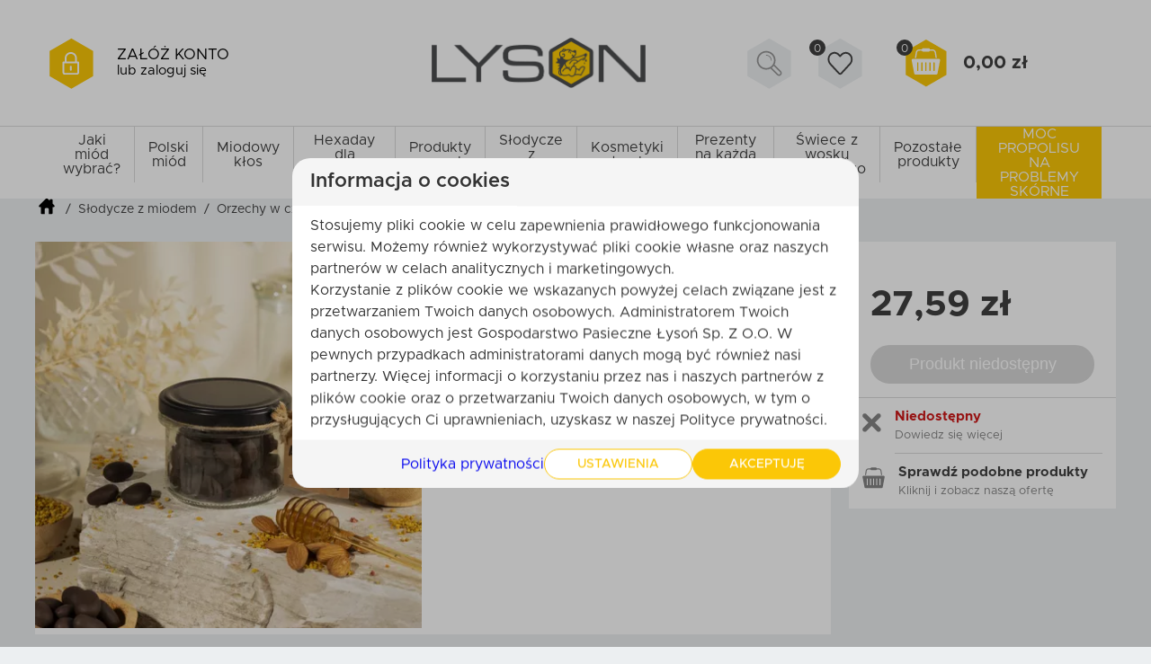

--- FILE ---
content_type: text/html; charset=UTF-8
request_url: https://pasiekalyson.pl/sklep/p/api-snacks-migdaly-w-czekoladzie-ciemnej-z-pylkiem-100g/
body_size: 95095
content:
<!DOCTYPE html>
<html lang="pl">

<head>
    <!--[if IE]>
    <meta http-equiv="X-UA-Compatible" content="IE=edge"><![endif]-->
    <meta http-equiv="Content-Type" content="text/html; charset=utf-8"/>
    <title>Api Snacks Migdały w czekoladzie ciemnej z pyłkiem 100g – Pasieka Łysoń</title>
    <meta name="facebook-domain-verification" content="34hlnattmk852biut0c774byx07rjv"/>
    <meta name="viewport" content="width=device-width, initial-scale=1.0, maximum-scale=5.0, user-scalable=1">
                <meta name="description" content="Jeśli chcesz zaufać naturze wybierz produkty pochodzące z Pasieki LYSON, rodzimego i tradycyjnego producenta doskonałych pszczelich wyrobów."/>
        <meta name="SKYPE_TOOLBAR" content="SKYPE_TOOLBAR_PARSER_COMPATIBLE"/>
    <META name="ROBOTS"
          content="INDEX, FOLLOW">         <link rel="preload" as="image"
        href="https://pasiekalyson.pl/sklep/media/products/628/images/4107/preview/api-snacks-migdaly-w-czekoladzie-ciemnej-z-pylkiem-100g.webp" />
        <link rel="shortcut icon" type="image/x-icon" href="/sklep/assets/favicon.png"/>
    <!--[if lt IE 9]>
												        <script src="https://pasiekalyson.pl/sklep/assets/js/plugin/html5shiv.js"></script>
												        <script src="https://pasiekalyson.pl/sklep/assets/js/plugin/respond.js"></script>
												        <![endif]-->
    <link rel="stylesheet" href="/sklep/assets/css/header.css?v=1.5.0"/>     <style>
        .nextImage {
            visibility: hidden;
        }
    </style>

    <link rel="preload" href="https://cdn.jsdelivr.net/gh/fancyapps/fancybox@3.5.7/dist/jquery.fancybox.min.css"
          as="style" onload="this.onload=null;this.rel='stylesheet'">
    <noscript>
        <link rel="stylesheet" href="https://cdn.jsdelivr.net/gh/fancyapps/fancybox@3.5.7/dist/jquery.fancybox.min.css">
    </noscript>
    <link rel="stylesheet" href="/sklep/assets/css/product.css?v=1.5.0"/>
    <link rel="stylesheet" href="https://cdnjs.cloudflare.com/ajax/libs/slick-carousel/1.9.0/slick.css"/>

    <link rel="stylesheet" href="/sklep/assets/css/footer.css?v=1.5.0"/>
    <link rel="stylesheet" href="/sklep/assets/vendors/slick/slick.min.css"/>

    

            <meta name="ogtitle" property="og:title"
              content="Api Snacks Migdały"/>
        <meta name="ogtype" property="og:type" content="product"/>
        <meta property="og:site_name" content="pasiekalyson.pl/sklep"/>
                    <meta name="ogimage" property="og:image" content="https://pasiekalyson.pl/media/products/628/images/4107/api-snacks-migdaly-w-czekoladzie-ciemnej-z-pylkiem-100g.jpg"/>
                            <meta name="ogdesc" property="og:description" content="Jeśli chcesz zaufać naturze wybierz produkty pochodzące z Pasieki LYSON, rodzimego i tradycyjnego producenta doskonałych pszczelich wyrobów."/>
            
    <script type="text/javascript">
        window.dataLayer = window.dataLayer || [];

        function gtag() {
            dataLayer.push(arguments);
        }

        gtag("consent", "default", {
            "ad_storage": "denied",
            "analytics_storage":             "denied",
            "functionality_storage":             "denied",
            "security_storage":             "denied",
            "ad_personalization":             "denied",
            "ad_user_data":             "denied",

            "wait_for_update": 1000

        });


        dataLayer.push({
            event: "default_consent"
        });
        gtag('set', 'url_passthrough', true);

    </script>


            <!-- Google Tag Manager -->
<script>(function(w,d,s,l,i){w[l]=w[l]||[];w[l].push({'gtm.start':
new Date().getTime(),event:'gtm.js'});var f=d.getElementsByTagName(s)[0],
j=d.createElement(s),dl=l!='dataLayer'?'&l='+l:'';j.async=true;j.src=
'https://www.googletagmanager.com/gtm.js?id='+i+dl;f.parentNode.insertBefore(j,f);
})(window,document,'script','dataLayer','GTM-NC2SHKV');</script>
<!-- End Google Tag Manager -->

<style>
    .tab-content ul {
      list-style-type: none;
      padding: 0;
      margin: 0;
    }
    .tab-content ul li:before {
      content: "\01F36F" !important;
      margin-right: 0.5em !important;
      height: 25px !important;
    }
	.tab-content ul li {
      align-items: normal !important;
  }
  .tab-content strong {
    display: contents;
 }
.mainPageDescription{
a{
display:inline-block;
}


</style>
    

    <meta name="google-site-verification" content="IlS8TDzc86zKNTGxzIf0UQGCVBEWnq25jxeGd-40-Vk"/>
    <meta name="google-site-verification" content="4IX_YkiRaWgMcWzjLjJlSEmTtiHbo12-d695Pzza5cU"/>


</head>

<body class="">


    <!-- Google Tag Manager (noscript) -->
<noscript><iframe src="https://www.googletagmanager.com/ns.html?id=GTM-NC2SHKV"
height="0" width="0" style="display:none;visibility:hidden"></iframe></noscript>
<!-- End Google Tag Manager (noscript) -->
<style>
ul.tabs{
display:none;
}
div.tab-content{
display:block;
}
  @media (min-width: 767px){
    .tab-content.text.current{
       padding: 30px 200px;
    }
  }
</style>


<div class="bodyxD">
    <style>
	@media(max-width: 991px) {
		.header-bar__container {
			opacity: 0;
			visibility: hidden;
		}
	}
</style>
<header class="header ">
	<div class="header-search__container">
		<div class="container">
							<div class="left-side-holder">
					<div class="header-search__account-container">
						<div class="account-icon-wraper"  onclick='document.location="https://pasiekalyson.pl/sklep/logowanie/"' >
							<svg class="account-icon-bg" xmlns="http://www.w3.org/2000/svg" xmlns:xlink="http://www.w3.org/1999/xlink" width="49px" height="57px" viewbox="0 0 49 57">
								<path fill-rule="evenodd" fill="rgb(251, 199, 7)" d="M24.381,56.632 L0.192,42.667 L0.192,14.736 L24.381,0.770 L48.570,14.736 L48.570,42.667 L24.381,56.632 Z"/>
							</svg>

							<svg class="account__icon" xmlns="http://www.w3.org/2000/svg"
							xmlns:xlink="http://www.w3.org/1999/xlink" width="20px" height="27px" viewBox="0 0 20 27" 							onclick='document.location="https://pasiekalyson.pl/sklep/logowanie/"' >
							<path fill-rule="evenodd" fill="rgb(255, 255, 255)"
								d="M16.622,26.089 L2.943,26.089 C1.605,26.089 0.508,25.002 0.508,23.664 L0.508,12.411 C0.508,11.875 0.952,11.451 1.487,11.451 L3.034,11.451 L3.034,7.729 C3.034,4.007 6.056,0.980 9.774,0.980 C13.491,0.980 16.513,4.006 16.513,7.725 L16.513,11.451 L18.077,11.451 C18.613,11.451 19.039,11.875 19.039,12.411 L19.039,23.664 C19.039,25.002 17.959,26.089 16.622,26.089 ZM14.575,7.725 C14.575,5.075 12.421,2.920 9.774,2.920 C7.126,2.920 4.972,5.078 4.972,7.729 L4.972,11.451 L14.575,11.451 L14.575,7.725 ZM17.101,13.388 L2.446,13.388 L2.446,23.664 C2.446,23.932 2.675,24.151 2.943,24.151 L16.622,24.151 C16.889,24.151 17.101,23.932 17.101,23.664 L17.101,13.388 ZM9.774,21.676 C9.238,21.676 8.804,21.242 8.804,20.705 L8.804,17.213 C8.804,16.677 9.238,16.243 9.774,16.243 C10.309,16.243 10.743,16.677 10.743,17.213 L10.743,20.705 C10.743,21.242 10.309,21.676 9.774,21.676 Z" />
							</svg>
						</div>
						<div class="account__text">
															<a rel="nofollow" href="https://pasiekalyson.pl/sklep/zarejestruj-sie/" class="account__paragraph">załóż konto</a>
								<a rel="nofollow" href="https://pasiekalyson.pl/sklep/logowanie/" class="account__paragraph account__paragraph--small">
									lub zaloguj się
								</a>
													</div>

												<div class="account__icon-wrapper account__icon-wrapper--mobile"></div>
						<p id="cartAmountValue" class="header-basket__amount header-basket__amount--mobile">0
						</p>
					</div>
					<div class="hamburger-menu" onclick="hamburgerOpen()">
						<div class="icon-holder">
							<span></span>
							<span></span>
							<span></span>
						</div>
						<div class="text-holder">
							<h3>Menu</h3>
						</div>

												<div class="header-products__container">
																																							<div class="header-products__item">
										<div class="header-products__title">
											<a href="https://pasiekalyson.pl/sklep/jaki-miod-wybrac-zastosowania/">
												Jaki miód wybrać? 
											</a>
										</div>
																														<div class="header-products__list header-products__list187">
											<div class="header-products__list-content">
												<div class="products-list">
																																																										<a href="https://pasiekalyson.pl/sklep/jaki-miod-wybrac-zastosowania/miody-do-kawy/" class="products-list__name" >
																	Miody do kawy
																																	</a>
																																																																																							<a href="https://pasiekalyson.pl/sklep/jaki-miod-wybrac-zastosowania/miody-do-herbaty/" class="products-list__name" >
																	Miody do herbaty
																																	</a>
																																																																																							<a href="https://pasiekalyson.pl/sklep/jaki-miod-wybrac-zastosowania/miody-dla-dzieci/" class="products-list__name" >
																	Miody dla dzieci
																																	</a>
																																																																																							<a href="https://pasiekalyson.pl/sklep/jaki-miod-wybrac-zastosowania/miody-na-witalnosc/" class="products-list__name" >
																	Miody na witalność
																																	</a>
																																																																																							<a href="https://pasiekalyson.pl/sklep/jaki-miod-wybrac-zastosowania/miody-lagodne/" class="products-list__name" >
																	Miody łagodne
																																	</a>
																																																																																							<a href="https://pasiekalyson.pl/sklep/jaki-miod-wybrac-zastosowania/miody-ostre-wyraziste/" class="products-list__name" >
																	Miody ostre/wyraziste
																																	</a>
																																																																																							<a href="https://pasiekalyson.pl/sklep/jaki-miod-wybrac-zastosowania/miody-dla-seniorow/" class="products-list__name" >
																	Miody dla seniorów
																																	</a>
																																																																																							<a href="https://pasiekalyson.pl/sklep/jaki-miod-wybrac-zastosowania/miody-na-odpornosc/" class="products-list__name" >
																	Miody na odporność
																																	</a>
																																																						</div>
																								<div class="products-list__image">
													<img class="product-image " alt="Jaki miód wybrać? " loading="lazy" src="/sklep/assets/images/menu/187.webp"/>
												</div>
											</div>
										</div>
																												</div>
																																<div class="header-products__item">
										<div class="header-products__title">
											<a href="https://pasiekalyson.pl/sklep/polski-miod/">
												Polski miód
											</a>
										</div>
																														<div class="header-products__list header-products__list47">
											<div class="header-products__list-content">
												<div class="products-list">
																																																										<a href="https://pasiekalyson.pl/sklep/p/miod-gryczany-wybierz-gramature/" class="products-list__name" >
																	Miód gryczany
																																	</a>
																																																																																							<a href="https://pasiekalyson.pl/sklep/p/miod-spadziowy-wybierz-gramature/" class="products-list__name" >
																	Miód spadziowy
																																	</a>
																																																																																							<a href="https://pasiekalyson.pl/sklep/polski-miod/miod-wielokwiatowy/" class="products-list__name" >
																	Miód wielokwiatowy
																																	</a>
																																																																																							<a href="https://pasiekalyson.pl/sklep/polski-miod/miod-rzepakowy/" class="products-list__name" >
																	Miód rzepakowy
																																	</a>
																																																																																							<a href="https://pasiekalyson.pl/sklep/p/zestaw-z-beskidow-naturalne-wsparcie-zdrowia/" class="products-list__name" >
																	Miód lipowy
																																	</a>
																																																																																							<a href="https://pasiekalyson.pl/sklep/polski-miod/bakalie-w-miodzie/" class="products-list__name" >
																	Bakalie w miodzie
																																	</a>
																																																																																							<a href="https://pasiekalyson.pl/sklep/p/miod-z-mleczkiem-pszczelim-250g/" class="products-list__name" >
																	Miód z mleczkiem pszczelim
																																	</a>
																																																																																							<a href="https://pasiekalyson.pl/sklep/p/miod-z-propolisem-250g/" class="products-list__name" >
																	Miód z propolisem
																																	</a>
																																																																																																																																																																																													</div>
																									<div class="products-list">
																																																																																																																																																																																																																																																																																																						<a href="https://pasiekalyson.pl/sklep/p/miod-z-pylkiem-kwiatowym-250g/" class="products-list__name" >
																		Miód z pyłkiem kwiatowym
																																			</a>
																																																																																													<a href="https://pasiekalyson.pl/sklep/p/miodovita-miod-z-pylkiem-mleczkiem-i-propolisem-250g/" class="products-list__name" >
																		Miodovita
																																			</a>
																																																																																													<a href="https://pasiekalyson.pl/sklep/polski-miod/zestaw-miodzikow/" class="products-list__name" >
																		Zestawy miodów na prezent
																																			</a>
																																																																																													<a href="https://pasiekalyson.pl/sklep/polski-miod/miody-smakowe/" class="products-list__name" >
																		Miody smakowe
																																			</a>
																																																																																													<a href="https://pasiekalyson.pl/sklep/polski-miod/miod-kremowany/" class="products-list__name" >
																		Miód kremowany
																																			</a>
																																																										</div>
																								<div class="products-list__image">
													<img class="product-image " alt="Polski miód" loading="lazy" src="/sklep/assets/images/menu/47.webp"/>
												</div>
											</div>
										</div>
																												</div>
																																<div class="header-products__item">
										<div class="header-products__title">
											<a href="https://pasiekalyson.pl/sklep/miodowy-klos/">
												Miodowy kłos 
											</a>
										</div>
																														<div class="header-products__list header-products__list212">
											<div class="header-products__list-content">
												<div class="products-list">
																																																										<a href="https://pasiekalyson.pl/sklep/miodowy-klos/batony-zbozowe/" class="products-list__name" >
																	Batony zbożowe
																																	</a>
																																																																																							<a href="https://pasiekalyson.pl/sklep/p/miodowy-klos-bez-dodatku-cukru-vitaboost-z-jagodami-i-witaminami/" class="products-list__name" >
																	Bez dodatku cukru
																																	</a>
																																																																																							<a href="https://pasiekalyson.pl/sklep/p/granola-miodowy-klos-miod-i-jagody-vitaboost/" class="products-list__name" >
																	Granola Miodowy Kłos
																																			<div class="new-cat-box">
																			<p>Nowość</p>
																		</div>
																																	</a>
																																																						</div>
																								<div class="products-list__image">
													<img class="product-image " alt="Miodowy kłos " loading="lazy" src="/sklep/assets/images/menu/212.webp"/>
												</div>
											</div>
										</div>
																												</div>
																																<div class="header-products__item">
										<div class="header-products__title">
											<a href="https://pasiekalyson.pl/sklep/hexaday/">
												Hexaday dla aktywnych 
											</a>
										</div>
																														<div class="header-products__list header-products__list185">
											<div class="header-products__list-content">
												<div class="products-list">
																																																										<a href="https://pasiekalyson.pl/sklep/hexaday/batony-proteinowe/" class="products-list__name" >
																	Batony proteinowe 
																																	</a>
																																																																																							<a href="https://pasiekalyson.pl/sklep/p/hexakrem-migdalowy-crunchy-z-miodem-i-propolisem/" class="products-list__name" >
																	Kremy orzechowe
																																	</a>
																																																																																							<a href="https://pasiekalyson.pl/sklep/p/baton-kolagenowy-hexaday-hexaday-malinowy-z-biotyna-i-propolisem-w-bialej-czekoladzie-bez-dodatku-cukru/" class="products-list__name" >
																	Batony kolagenowe
																																	</a>
																																																						</div>
																								<div class="products-list__image">
													<img class="product-image " alt="Hexaday dla aktywnych " loading="lazy" src="/sklep/assets/images/menu/185.webp"/>
												</div>
											</div>
										</div>
																												</div>
																																<div class="header-products__item">
										<div class="header-products__title">
											<a href="https://pasiekalyson.pl/sklep/produkty-pszczele/">
												Produkty pszczele
											</a>
										</div>
																														<div class="header-products__list header-products__list51">
											<div class="header-products__list-content">
												<div class="products-list">
																																																										<a href="https://pasiekalyson.pl/sklep/produkty-pszczele/propolis-kit-pszczeli/" class="products-list__name" >
																	Propolis (kit pszczeli)
																																	</a>
																																																																																							<a href="https://pasiekalyson.pl/sklep/p/mleczko-pszczele-mrozone-wybierz-gramature/" class="products-list__name" >
																	Mleczko pszczele
																																	</a>
																																																																																							<a href="https://pasiekalyson.pl/sklep/p/miod-z-mleczkiem-pszczelim-250g/" class="products-list__name" >
																	Miód z mleczkiem pszczelim
																																	</a>
																																																																																							<a href="https://pasiekalyson.pl/sklep/p/miod-z-pylkiem-kwiatowym-250g/" class="products-list__name" >
																	Miód z pyłkiem kwiatowym
																																	</a>
																																																																																							<a href="https://pasiekalyson.pl/sklep/p/miod-z-propolisem-250g/" class="products-list__name" >
																	Miód z propolisem
																																	</a>
																																																																																							<a href="https://pasiekalyson.pl/sklep/produkty-pszczele/pastylki-na-gardlo/" class="products-list__name" >
																	Pastylki na gardło
																																	</a>
																																																						</div>
																								<div class="products-list__image">
													<img class="product-image " alt="Produkty pszczele" loading="lazy" src="/sklep/assets/images/menu/51.webp"/>
												</div>
											</div>
										</div>
																												</div>
																																<div class="header-products__item">
										<div class="header-products__title">
											<a href="https://pasiekalyson.pl/sklep/slodycze-z-miodem/">
												Słodycze z miodem
											</a>
										</div>
																														<div class="header-products__list header-products__list52">
											<div class="header-products__list-content">
												<div class="products-list">
																																																										<a href="https://pasiekalyson.pl/sklep/slodycze-z-miodem/czekolady-z-miodem/" class="products-list__name"  style="color: #444444;" >
																	Czekolady 
																																	</a>
																																																																																							<a href="https://pasiekalyson.pl/sklep/slodycze-z-miodem/kremy-orzechowe/" class="products-list__name" >
																	Kremy orzechowe
																																	</a>
																																																																																							<a href="https://pasiekalyson.pl/sklep/slodycze-z-miodem/powidla-i-musy/" class="products-list__name" >
																	Powidła i musy
																																	</a>
																																																																																							<a href="https://pasiekalyson.pl/sklep/p/granola-owocowa-z-miodem-i-pylkiem-pszczelim-300g/" class="products-list__name" >
																	Granola
																																	</a>
																																																																																							<a href="https://pasiekalyson.pl/sklep/slodycze-z-miodem/batony-proteinowe/" class="products-list__name"  style="color: #444444;" >
																	Batony proteinowe
																																	</a>
																																																																																							<a href="https://pasiekalyson.pl/sklep/slodycze-z-miodem/batony/" class="products-list__name" >
																	Batony zbożowe
																																	</a>
																																																																																							<a href="https://pasiekalyson.pl/sklep/slodycze-z-miodem/orzechy-w-czekoladzie/" class="products-list__name" >
																	Orzechy w czekoladzie
																																	</a>
																																																																																							<a href="https://pasiekalyson.pl/sklep/slodycze-z-miodem/owoce-w-czekoladzie/" class="products-list__name" >
																	Owoce w czekoladzie
																																	</a>
																																																																																																																																																																																																																																																																																																									</div>
																									<div class="products-list">
																																																																																																																																																																																																																																																																																																						<a href="https://pasiekalyson.pl/sklep/slodycze-z-miodem/zdrowe-przekaski/" class="products-list__name" >
																		Zdrowe przekąski
																																			</a>
																																																																																													<a href="https://pasiekalyson.pl/sklep/slodycze-z-miodem/slodko-i-zdrowo/" class="products-list__name" >
																		Słodko i zdrowo
																																			</a>
																																																																																													<a href="https://pasiekalyson.pl/sklep/slodycze-z-miodem/lemoniady-z-miodem/" class="products-list__name" >
																		Lemoniady z miodem
																																			</a>
																																																																																													<a href="https://pasiekalyson.pl/sklep/slodycze-z-miodem/krowki-miodowe/" class="products-list__name" >
																		Krówki miodowe
																																			</a>
																																																																																													<a href="https://pasiekalyson.pl/sklep/p/lizaki-miodowo-propolisowe-6-sztuk/" class="products-list__name" >
																		Lizaki miodowe
																																			</a>
																																																																																													<a href="https://pasiekalyson.pl/sklep/p/ciasteczka-miodowe-100g-natural/" class="products-list__name" >
																		Ciasteczka miodowe
																																			</a>
																																																																																													<a href="https://pasiekalyson.pl/sklep/slodycze-z-miodem/trufla-miodowa/" class="products-list__name" >
																		Trufla miodowa
																																			</a>
																																																																																													<a href="https://pasiekalyson.pl/sklep/slodycze-z-miodem/pierniki-miodowe/" class="products-list__name" >
																		Pierniczki razowe z miodem
																																			</a>
																																																																																													<a href="https://pasiekalyson.pl/sklep/p/pierniki-w-woreczku-zurawina-100g-zawieszka-jpg/" class="products-list__name" >
																		Pierniczki miodowe
																																			</a>
																																																										</div>
																								<div class="products-list__image">
													<img class="product-image " alt="Słodycze z miodem" loading="lazy" src="/sklep/assets/images/menu/52.webp"/>
												</div>
											</div>
										</div>
																												</div>
																																<div class="header-products__item">
										<div class="header-products__title">
											<a href="https://pasiekalyson.pl/sklep/kosmetyki-naturalne/">
												Kosmetyki naturalne
											</a>
										</div>
																														<div class="header-products__list header-products__list50">
											<div class="header-products__list-content">
												<div class="products-list">
																																																										<a href="https://pasiekalyson.pl/sklep/kosmetyki-naturalne/honey-vitamin-power/" class="products-list__name"  style="color: #f01cce;" >
																	Honey &amp; Vitamin Power
																																	</a>
																																																																																							<a href="https://pasiekalyson.pl/sklep/kosmetyki-naturalne/100-natural/" class="products-list__name" >
																	100% Natural
																																	</a>
																																																																																							<a href="https://pasiekalyson.pl/sklep/kosmetyki-naturalne/kosmetyki-do-kapieli/" class="products-list__name"  style="color: #444444;" >
																	Kosmetyki do kąpieli
																																	</a>
																																																																																							<a href="https://pasiekalyson.pl/sklep/kosmetyki-naturalne/balsamy-do-ciala/" class="products-list__name" >
																	Balsamy do ciała
																																	</a>
																																																																																							<a href="https://pasiekalyson.pl/sklep/kosmetyki-naturalne/peelingi-do-ciala/" class="products-list__name" >
																	Peelingi do ciała
																																	</a>
																																																																																							<a href="https://pasiekalyson.pl/sklep/kosmetyki-naturalne/masla-do-ciala/" class="products-list__name" >
																	Masła do ciała
																																	</a>
																																																																																							<a href="https://pasiekalyson.pl/sklep/kosmetyki-naturalne/mleka-do-kapieli/" class="products-list__name" >
																	Mleka do kąpieli
																																	</a>
																																																																																							<a href="https://pasiekalyson.pl/sklep/kosmetyki-naturalne/sole-do-kapieli/" class="products-list__name" >
																	Sole do kąpieli
																																	</a>
																																																																																																																																																																																													</div>
																									<div class="products-list">
																																																																																																																																																																																																																																																																																																						<a href="https://pasiekalyson.pl/sklep/kosmetyki-naturalne/kremy-do-rak/" class="products-list__name" >
																		Kremy do rąk
																																			</a>
																																																																																													<a href="https://pasiekalyson.pl/sklep/kosmetyki-naturalne/kremy-do-stop/" class="products-list__name" >
																		Kremy do stóp
																																			</a>
																																																																																													<a href="https://pasiekalyson.pl/sklep/kosmetyki-naturalne/mydla-miodowe/" class="products-list__name" >
																		Mydła miodowe
																																			</a>
																																																																																													<a href="https://pasiekalyson.pl/sklep/kosmetyki-naturalne/zestawy-kosmetyczne/" class="products-list__name" >
																		Zestawy kosmetyczne
																																			</a>
																																																																																													<a href="https://pasiekalyson.pl/sklep/kosmetyki-naturalne/akcesoria/" class="products-list__name" >
																		Akcesoria
																																			</a>
																																																										</div>
																								<div class="products-list__image">
													<img class="product-image " alt="Kosmetyki naturalne" loading="lazy" src="/sklep/assets/images/menu/50.webp"/>
												</div>
											</div>
										</div>
																												</div>
																																<div class="header-products__item">
										<div class="header-products__title">
											<a href="https://pasiekalyson.pl/sklep/prezenty-na-kazda-okazje/">
												Prezenty na każdą okazję
											</a>
										</div>
																														<div class="header-products__list header-products__list126">
											<div class="header-products__list-content">
												<div class="products-list">
																																																										<a href="https://pasiekalyson.pl/sklep/prezenty-na-kazda-okazje/prezenty-na-swieta-bozego-narodzenia/" class="products-list__name"  style="color: #444444;" >
																	Prezenty na Święta Bożego Narodzenia
																																	</a>
																																																																																							<a href="https://pasiekalyson.pl/sklep/prezenty-na-kazda-okazje/prezenty-do-50-zl/" class="products-list__name"  style="color: #003366;" >
																	Prezenty do 50 zł
																																	</a>
																																																																																							<a href="https://pasiekalyson.pl/sklep/prezenty-na-kazda-okazje/prezenty-do-100-zl/" class="products-list__name"  style="color: #145a32;" >
																	Prezenty do 100 zł
																																	</a>
																																																																																							<a href="https://pasiekalyson.pl/sklep/prezenty-na-kazda-okazje/prezenty-do-150-zl/" class="products-list__name"  style="color: #7d4e00;" >
																	Prezenty do 150 zł
																																	</a>
																																																																																							<a href="https://pasiekalyson.pl/sklep/prezenty-na-kazda-okazje/gotowe-zestawy-prezentowe/" class="products-list__name" >
																	Gotowe zestawy prezentowe
																																	</a>
																																																																																							<a href="https://pasiekalyson.pl/sklep/prezenty-na-kazda-okazje/podziekowania-i-prezenty-dla-gosci/" class="products-list__name"  style="color: #444444;" >
																	Podziękowania i prezenty dla gości
																																	</a>
																																																																																							<a href="https://pasiekalyson.pl/sklep/prezenty-na-kazda-okazje/zestawy-kosmetykow-honey-therapy/" class="products-list__name" >
																	Zestawy Honey Therapy
																																	</a>
																																																																																							<a href="https://pasiekalyson.pl/sklep/prezenty-na-kazda-okazje/prezenty-na-chrzciny/" class="products-list__name" >
																	Prezenty na chrzciny
																																	</a>
																																																																																																																																																																																																																																																																																																																																																																																																																					</div>
																									<div class="products-list">
																																																																																																																																																																																																																																																																																																						<a href="https://pasiekalyson.pl/sklep/prezenty-na-kazda-okazje/prezenty-na-urodziny/" class="products-list__name" >
																		Prezenty na urodziny
																																			</a>
																																																																																													<a href="https://pasiekalyson.pl/sklep/prezenty-na-kazda-okazje/prezenty-dla-nauczyciela/" class="products-list__name"  style="color: #444444;" >
																		Prezenty dla nauczyciela
																																			</a>
																																																																																													<a href="https://pasiekalyson.pl/sklep/prezenty-na-kazda-okazje/prezenty-dla-firm/" class="products-list__name" >
																		Prezenty dla firm
																																			</a>
																																																																																													<a href="https://pasiekalyson.pl/sklep/prezenty-na-kazda-okazje/prezenty-na-wielkanoc/" class="products-list__name"  style="color: #444444;" >
																		Prezenty na Wielkanoc
																																			</a>
																																																																																													<a href="https://pasiekalyson.pl/sklep/prezenty-na-kazda-okazje/prezenty-na-dzien-babci/" class="products-list__name"  style="color: #444444;" >
																		Prezenty na Dzień Babci
																																			</a>
																																																																																													<a href="https://pasiekalyson.pl/sklep/prezenty-na-kazda-okazje/prezenty-na-dzien-dziadka/" class="products-list__name"  style="color: #444444;" >
																		Prezenty na Dzień Dziadka
																																			</a>
																																																																																													<a href="https://pasiekalyson.pl/sklep/prezenty-na-kazda-okazje/prezenty-dla-mamy/" class="products-list__name"  style="color: #444444;" >
																		Prezenty dla mamy
																																			</a>
																																																																																													<a href="https://pasiekalyson.pl/sklep/prezenty-na-kazda-okazje/prezenty-dla-taty/" class="products-list__name"  style="color: #444444;" >
																		Prezenty dla taty
																																			</a>
																																																																																													<a href="https://pasiekalyson.pl/sklep/prezenty-na-kazda-okazje/prezenty-dla-niej/" class="products-list__name"  style="color: #444444;" >
																		Wyjątkowe prezenty dla wyjątkowej kobiety
																																			</a>
																																																																																													<a href="https://pasiekalyson.pl/sklep/prezenty-na-kazda-okazje/prezenty-dla-niego/" class="products-list__name" >
																		Prezentowe inspiracje dla Niego
																																			</a>
																																																																																													<a href="https://pasiekalyson.pl/sklep/prezenty-na-kazda-okazje/prezenty-na-walentynki/" class="products-list__name"  style="color: #444444;" >
																		Prezenty na Walentynki
																																			</a>
																																																																																													<a href="https://pasiekalyson.pl/sklep/prezenty-na-kazda-okazje/prezenty-na-komunie/" class="products-list__name" >
																		Prezenty na Pierwszą Komunię Świętą
																																			</a>
																																																																																													<a href="https://pasiekalyson.pl/sklep/prezenty-na-kazda-okazje/opakowania-prezentowe/" class="products-list__name" >
																		Opakowania na prezent
																																			</a>
																																																										</div>
																								<div class="products-list__image">
													<img class="product-image " alt="Prezenty na każdą okazję" loading="lazy" src="/sklep/assets/images/menu/126.webp"/>
												</div>
											</div>
										</div>
																												</div>
																																<div class="header-products__item">
										<div class="header-products__title">
											<a href="https://pasiekalyson.pl/sklep/swiece-z-wosku-pszczelego/">
												Świece z wosku pszczelego
											</a>
										</div>
																														<div class="header-products__list header-products__list48">
											<div class="header-products__list-content">
												<div class="products-list">
																																																										<a href="https://pasiekalyson.pl/sklep/swiece-z-wosku-pszczelego/bozonarodzeniowe/" class="products-list__name"  style="color: #444444;" >
																	Bożonarodzeniowe
																																	</a>
																																																																																							<a href="https://pasiekalyson.pl/sklep/swiece-z-wosku-pszczelego/ozdobne/" class="products-list__name"  style="color: #444444;" >
																	Ozdobne
																																	</a>
																																																																																							<a href="https://pasiekalyson.pl/sklep/swiece-z-wosku-pszczelego/okolicznosciowe/" class="products-list__name" >
																	Okolicznościowe
																																	</a>
																																																																																							<a href="https://pasiekalyson.pl/sklep/swiece-z-wosku-pszczelego/barwione/" class="products-list__name" >
																	Barwione
																																	</a>
																																																																																							<a href="https://pasiekalyson.pl/sklep/swiece-z-wosku-pszczelego/tradycyjne/" class="products-list__name" >
																	Tradycyjne
																																	</a>
																																																																																							<a href="https://pasiekalyson.pl/sklep/swiece-z-wosku-pszczelego/gromnice/" class="products-list__name" >
																	Gromnice
																																	</a>
																																																																																							<a href="https://pasiekalyson.pl/sklep/swiece-z-wosku-pszczelego/kule/" class="products-list__name" >
																	Kule
																																	</a>
																																																																																							<a href="https://pasiekalyson.pl/sklep/swiece-z-wosku-pszczelego/walce/" class="products-list__name" >
																	Walce
																																	</a>
																																																																																																																																																																																																																																																																																																									</div>
																									<div class="products-list">
																																																																																																																																																																																																																																																																																																						<a href="https://pasiekalyson.pl/sklep/swiece-z-wosku-pszczelego/zestawy-do-wyrobu-swiec/" class="products-list__name" >
																		Zestawy do wyrobu świec
																																			</a>
																																																																																													<a href="https://pasiekalyson.pl/sklep/swiece-z-wosku-pszczelego/zestawy/" class="products-list__name" >
																		Zestawy
																																			</a>
																																																																																													<a href="https://pasiekalyson.pl/sklep/swiece-z-wosku-pszczelego/wielkanocne/" class="products-list__name"  style="color: #444444;" >
																		Wielkanocne
																																			</a>
																																																																																													<a href="https://pasiekalyson.pl/sklep/swiece-z-wosku-pszczelego/z-wezy-pszczelej/" class="products-list__name" >
																		Z węzy pszczelej
																																			</a>
																																																																																													<a href="https://pasiekalyson.pl/sklep/swiece-z-wosku-pszczelego/kwiaty/" class="products-list__name" >
																		Kwiaty
																																			</a>
																																																																																													<a href="https://pasiekalyson.pl/sklep/swiece-z-wosku-pszczelego/podgrzewacz-tealight/" class="products-list__name" >
																		Podgrzewacze tealight
																																			</a>
																																																																																													<a href="https://pasiekalyson.pl/sklep/swiece-z-wosku-pszczelego/zawieszki/" class="products-list__name" >
																		Zawieszki
																																			</a>
																																																																																													<a href="https://pasiekalyson.pl/sklep/swiece-z-wosku-pszczelego/anioly/" class="products-list__name" >
																		Anioły
																																			</a>
																																																																																													<a href="https://pasiekalyson.pl/sklep/swiece-z-wosku-pszczelego/stolowe/" class="products-list__name" >
																		Stołowe
																																			</a>
																																																										</div>
																								<div class="products-list__image">
													<img class="product-image " alt="Świece z wosku pszczelego" loading="lazy" src="/sklep/assets/images/menu/48.webp"/>
												</div>
											</div>
										</div>
																												</div>
																																<div class="header-products__item">
										<div class="header-products__title">
											<a href="https://pasiekalyson.pl/sklep/pozostale-produkty/">
												Pozostałe produkty
											</a>
										</div>
																														<div class="header-products__list header-products__list53">
											<div class="header-products__list-content">
												<div class="products-list">
																																																										<a href="https://pasiekalyson.pl/sklep/p/oliwa-z-oliwek-250-ml-i-500-ml/" class="products-list__name" >
																	Oliwa z oliwek
																																	</a>
																																																																																							<a href="https://pasiekalyson.pl/sklep/pozostale-produkty/akcesoria/" class="products-list__name" >
																	Akcesoria
																																	</a>
																																																																																							<a href="https://pasiekalyson.pl/sklep/pozostale-produkty/ceramika/" class="products-list__name" >
																	Ceramika
																																	</a>
																																																																																							<a href="https://pasiekalyson.pl/sklep/pozostale-produkty/nasiona-roslin-miododajnych/" class="products-list__name" >
																	Nasiona roślin miododajnych
																																	</a>
																																																						</div>
																								<div class="products-list__image">
													<img class="product-image " alt="Pozostałe produkty" loading="lazy" src="/sklep/assets/images/menu/53.webp"/>
												</div>
											</div>
										</div>
																												</div>
																																													<div class="header-products__item3" style="background-color: ; ">
									<div class="header-products__title">
										<a style="color: ;" href="https://pasiekalyson.pl/sklep/okazja/moc-propolisu-na-problemy-skorne/">
											Moc propolisu na problemy skórne
										</a>
									</div>
								</div>
													</div>
					</div>
				</div>
						<a class="header-logo" aria-label="Strona główna" href="https://pasiekalyson.pl/sklep/">
									<img class="logo" src="https://pasiekalyson.pl/sklep/assets/images/logo.png" alt="">
							</a>
			<div class="right-side-holder">
				<div class="search-box" onclick="searchBox()">
					<svg class="search-box-bg" xmlns="http://www.w3.org/2000/svg" xmlns:xlink="http://www.w3.org/1999/xlink" width="49px" height="57px" viewbox="0 0 49 57">
						<path fill-rule="evenodd" fill="rgb(236, 239, 241)" d="M24.381,56.632 L0.192,42.667 L0.192,14.736 L24.381,0.770 L48.570,14.736 L48.570,42.667 L24.381,56.632 Z"/>
					</svg>
					<svg class="search-box-icon" xmlns="http://www.w3.org/2000/svg" xmlns:xlink="http://www.w3.org/1999/xlink" width="29px" height="29px" viewbox="0 0 29 29">
						<path fill-rule="evenodd" fill="rgb(149, 149, 149)" d="M27.492,23.200 C28.056,23.756 28.408,24.524 28.408,25.379 C28.408,27.066 27.039,28.435 25.352,28.435 C24.499,28.435 23.729,28.083 23.174,27.517 L23.176,27.516 L15.953,20.293 C14.502,21.067 12.848,21.506 11.089,21.506 C5.351,21.506 0.698,16.854 0.698,11.115 C0.698,5.377 5.351,0.725 11.089,0.725 C16.828,0.725 21.480,5.377 21.480,11.115 C21.480,12.870 21.041,14.521 20.272,15.971 L27.497,23.196 L27.492,23.200 ZM11.089,2.457 C6.308,2.457 2.430,6.335 2.430,11.117 C2.430,15.897 6.308,19.776 11.089,19.776 C15.871,19.776 19.748,15.897 19.748,11.117 C19.748,6.335 15.871,2.457 11.089,2.457 ZM26.418,24.275 L19.433,17.290 C18.823,18.115 18.095,18.841 17.274,19.454 L24.255,26.436 C24.534,26.725 24.921,26.906 25.352,26.906 C26.196,26.906 26.880,26.222 26.880,25.378 C26.880,24.947 26.698,24.561 26.410,24.282 L26.418,24.275 ZM16.718,11.549 C16.479,11.549 16.285,11.355 16.285,11.115 C16.285,8.247 13.959,5.921 11.089,5.921 C10.851,5.921 10.656,5.726 10.656,5.487 C10.656,5.248 10.851,5.055 11.089,5.055 C14.438,5.055 17.151,7.768 17.151,11.115 C17.151,11.355 16.957,11.549 16.718,11.549 Z"/>
					</svg>
				</div>
				<div class="search-box">
					<svg class="search-box-bg" xmlns="http://www.w3.org/2000/svg" xmlns:xlink="http://www.w3.org/1999/xlink" width="49px" height="57px" viewbox="0 0 49 57">
						<path fill-rule="evenodd" fill="rgb(236, 239, 241)" d="M24.381,56.632 L0.192,42.667 L0.192,14.736 L24.381,0.770 L48.570,14.736 L48.570,42.667 L24.381,56.632 Z"/>
					</svg>
					<a href="https://pasiekalyson.pl/sklep/moje-obserwowane/" class="headIcon search-box-icon">
						<svg xmlns="http://www.w3.org/2000/svg" xmlns:xlink="http://www.w3.org/1999/xlink" width="29px" height="27px" viewbox="0 0 29 27 ">
							<path fill-rule="evenodd" fill="rgb(67, 67, 67)" d="M14.296,26.214 C13.560,26.216 12.852,25.900 12.332,25.335 L2.831,15.035 C1.315,13.373 0.477,11.122 0.506,8.785 C0.537,4.334 3.890,0.751 7.996,0.784 C8.002,0.784 8.008,0.784 8.015,0.784 C10.026,0.763 11.959,1.625 13.374,3.175 L14.296,4.175 L15.053,3.354 L15.053,3.354 C17.754,0.349 22.088,-0.031 25.199,2.465 C28.529,5.245 29.149,10.424 26.585,14.034 C26.388,14.312 26.174,14.576 25.946,14.825 L16.261,25.335 C15.740,25.900 15.033,26.216 14.296,26.214 ZM7.978,2.774 C6.512,2.773 5.103,3.389 4.048,4.494 C2.963,5.627 2.350,7.191 2.351,8.825 C2.335,10.621 2.983,12.350 4.150,13.625 L13.651,23.924 C14.009,24.317 14.593,24.319 14.955,23.930 C14.957,23.928 14.959,23.926 14.960,23.924 L24.655,13.404 C25.806,12.130 26.400,10.383 26.287,8.604 C26.188,6.806 25.369,5.145 24.046,4.055 C21.673,2.157 18.370,2.461 16.326,4.764 L14.951,6.295 C14.592,6.687 14.008,6.689 13.647,6.300 C13.645,6.298 13.643,6.296 13.641,6.295 L12.073,4.594 C10.993,3.434 9.536,2.780 8.015,2.774 L7.978,2.774 Z"/>
						</svg>
						<div class="amount" id="favAmount">0</div>
					</a>
				</div>
									<div id="cartHolder" class="header-basket__container">
						<script>
    // document.getElementById( 'cartAmount' ).innerHTML = '0';
    </script>


	<!-- <img class="header-basket__icon" src="/assets/images/basket.svg" /> -->
	<svg class="header-basket-icon-bg" xmlns="http://www.w3.org/2000/svg" xmlns:xlink="http://www.w3.org/1999/xlink" width="62px" height="70px" viewbox="0 0 62 70">
		<path fill-rule="evenodd" stroke-width="3px" stroke="rgb(255, 255, 255)" fill="rgb(251, 199, 7)" d="M30.881,63.132 L6.692,49.167 L6.692,21.236 L30.881,7.270 L55.070,21.236 L55.070,49.167 L30.881,63.132 Z"/>
	</svg>
	<svg class="header-basket-icon" xmlns="http://www.w3.org/2000/svg" xmlns:xlink="http://www.w3.org/1999/xlink" width="33px" height="30px" viewbox="0 0 33 30">
		<path fill-rule="evenodd" fill="rgb(255, 255, 255)" d="M13.487,0.666 C15.617,0.666 17.746,0.666 19.876,0.666 C19.876,0.678 19.876,0.690 19.876,0.702 C19.943,0.701 19.988,0.719 20.038,0.732 C20.072,0.736 20.107,0.739 20.141,0.743 C20.175,0.756 20.209,0.782 20.241,0.795 C20.274,0.809 20.306,0.806 20.336,0.821 C20.354,0.828 20.365,0.848 20.381,0.858 C20.410,0.875 20.448,0.877 20.476,0.894 C20.490,0.902 20.498,0.918 20.510,0.927 C20.529,0.942 20.553,0.947 20.572,0.961 C20.583,0.973 20.594,0.985 20.605,0.998 C20.646,1.027 20.683,1.055 20.723,1.085 C20.766,1.118 20.808,1.190 20.841,1.233 C20.852,1.243 20.863,1.253 20.874,1.263 C20.885,1.283 20.896,1.305 20.908,1.326 C20.916,1.337 20.933,1.345 20.941,1.358 C20.958,1.386 20.959,1.417 20.974,1.447 C20.983,1.466 21.006,1.479 21.014,1.499 C21.029,1.529 21.027,1.560 21.040,1.594 C21.052,1.626 21.081,1.659 21.092,1.694 C21.110,1.754 21.103,1.819 21.121,1.878 C21.131,1.912 21.152,1.931 21.169,1.955 C21.231,1.964 21.273,1.955 21.339,1.940 C21.436,1.940 21.533,1.940 21.630,1.940 C22.010,1.940 22.391,1.940 22.772,1.940 C22.959,1.940 23.145,1.940 23.332,1.940 C23.369,1.949 23.463,1.975 23.501,1.966 C23.576,1.951 23.678,1.963 23.759,1.963 C23.860,1.963 23.961,1.963 24.061,1.963 C24.113,1.964 24.165,1.965 24.216,1.966 C24.241,1.973 24.272,1.983 24.301,1.988 C24.333,1.987 24.365,1.986 24.397,1.985 C24.452,1.997 24.523,1.998 24.577,2.011 C24.598,2.012 24.619,2.013 24.640,2.015 C24.693,2.028 24.745,2.048 24.795,2.062 C24.834,2.067 24.873,2.072 24.913,2.077 C24.947,2.088 24.982,2.110 25.016,2.121 C25.069,2.139 25.134,2.134 25.181,2.158 C25.196,2.165 25.211,2.184 25.226,2.191 C25.258,2.207 25.297,2.204 25.333,2.217 C25.367,2.230 25.399,2.254 25.428,2.269 C25.454,2.276 25.480,2.283 25.506,2.291 C25.533,2.303 25.553,2.328 25.579,2.338 C25.612,2.351 25.639,2.351 25.668,2.364 C25.684,2.372 25.697,2.392 25.712,2.401 C25.738,2.417 25.772,2.419 25.797,2.435 C25.813,2.445 25.826,2.464 25.841,2.475 C25.859,2.481 25.878,2.487 25.896,2.493 C25.927,2.508 25.950,2.535 25.977,2.552 C25.992,2.562 26.011,2.562 26.025,2.571 C26.039,2.580 26.049,2.598 26.062,2.608 C26.085,2.623 26.113,2.628 26.136,2.644 C26.154,2.658 26.168,2.681 26.187,2.692 C26.202,2.702 26.220,2.702 26.235,2.711 C26.252,2.721 26.263,2.744 26.279,2.755 C26.296,2.766 26.315,2.769 26.331,2.781 C26.347,2.798 26.363,2.815 26.379,2.833 C26.393,2.843 26.409,2.847 26.423,2.857 C26.436,2.868 26.443,2.889 26.456,2.899 C26.473,2.911 26.492,2.916 26.508,2.928 C26.544,2.965 26.579,3.002 26.615,3.039 C26.629,3.049 26.648,3.050 26.663,3.060 C26.693,3.093 26.724,3.125 26.755,3.157 C26.841,3.243 26.924,3.333 26.998,3.433 C27.013,3.453 27.038,3.468 27.053,3.488 C27.096,3.545 27.145,3.597 27.186,3.654 C27.196,3.675 27.205,3.696 27.215,3.717 C27.228,3.735 27.251,3.749 27.263,3.768 C27.278,3.790 27.285,3.814 27.300,3.834 C27.309,3.846 27.325,3.855 27.333,3.868 C27.341,3.887 27.348,3.907 27.355,3.927 C27.371,3.950 27.395,3.971 27.411,3.997 C27.419,4.018 27.428,4.039 27.436,4.060 C27.446,4.073 27.462,4.083 27.470,4.100 C27.479,4.122 27.480,4.143 27.492,4.163 C27.506,4.185 27.532,4.204 27.543,4.229 C27.556,4.258 27.557,4.286 27.569,4.313 C27.583,4.333 27.596,4.353 27.610,4.372 C27.623,4.403 27.622,4.434 27.635,4.465 C27.645,4.486 27.667,4.502 27.676,4.523 C27.690,4.555 27.685,4.592 27.698,4.626 C27.710,4.659 27.738,4.686 27.750,4.715 C27.757,4.756 27.764,4.796 27.772,4.836 C27.782,4.864 27.803,4.898 27.812,4.925 C27.831,4.978 27.826,5.037 27.842,5.094 C27.859,5.156 27.882,5.221 27.897,5.282 C27.898,5.320 27.899,5.359 27.901,5.397 C27.906,5.422 27.913,5.454 27.919,5.477 C27.919,5.498 27.919,5.519 27.919,5.540 C27.931,5.586 27.944,5.631 27.956,5.676 C27.956,5.695 27.956,5.714 27.956,5.732 C27.962,5.758 27.968,5.791 27.974,5.816 C27.977,5.861 27.979,5.905 27.982,5.949 C27.990,5.983 28.007,6.017 28.015,6.049 C28.015,6.061 28.015,6.073 28.015,6.086 C28.028,6.141 28.031,6.206 28.044,6.266 C28.046,6.293 28.047,6.320 28.048,6.347 C28.067,6.428 28.083,6.519 28.103,6.598 C28.114,6.642 28.100,6.684 28.111,6.730 C28.118,6.761 28.126,6.797 28.133,6.826 C28.142,6.867 28.133,6.899 28.144,6.937 C28.151,6.961 28.166,6.991 28.173,7.018 C28.173,7.041 28.173,7.065 28.173,7.088 C28.182,7.125 28.178,7.167 28.188,7.209 C28.214,7.319 28.225,7.419 28.251,7.530 C28.254,7.586 28.258,7.643 28.262,7.700 C28.270,7.736 28.286,7.768 28.295,7.802 C28.299,7.840 28.302,7.876 28.306,7.913 C28.311,7.934 28.319,7.964 28.324,7.987 C28.326,8.024 28.327,8.061 28.328,8.097 C28.348,8.184 28.366,8.281 28.387,8.367 C28.389,8.412 28.392,8.457 28.394,8.503 C28.400,8.527 28.407,8.554 28.413,8.576 C28.417,8.613 28.420,8.650 28.424,8.687 C28.431,8.712 28.446,8.742 28.453,8.768 C28.457,8.819 28.461,8.871 28.464,8.922 C28.468,8.939 28.475,8.963 28.479,8.978 C28.479,9.001 28.479,9.022 28.479,9.044 C28.491,9.095 28.507,9.145 28.520,9.195 C28.520,9.208 28.520,9.220 28.520,9.232 C28.532,9.284 28.534,9.350 28.545,9.401 C28.545,9.424 28.545,9.446 28.545,9.468 C28.552,9.497 28.568,9.525 28.575,9.553 C28.575,9.563 28.575,9.572 28.575,9.582 C28.584,9.621 28.592,9.674 28.601,9.711 C28.604,9.765 28.608,9.819 28.612,9.873 C28.633,9.958 28.651,10.055 28.671,10.142 C28.672,10.179 28.673,10.216 28.674,10.253 C28.680,10.276 28.688,10.305 28.693,10.327 C28.702,10.366 28.694,10.398 28.704,10.437 C28.711,10.464 28.726,10.493 28.733,10.522 C28.733,10.544 28.733,10.566 28.733,10.588 C28.743,10.631 28.746,10.689 28.755,10.732 C28.755,10.754 28.755,10.776 28.755,10.798 C28.762,10.827 28.777,10.856 28.785,10.883 C28.786,10.901 28.787,10.920 28.789,10.938 C28.796,10.969 28.803,11.013 28.811,11.041 C28.812,11.074 28.813,11.107 28.814,11.141 C28.824,11.183 28.830,11.229 28.840,11.266 C28.848,11.296 28.838,11.328 28.847,11.362 C28.857,11.397 28.901,11.469 28.840,11.490 C28.822,11.507 28.763,11.509 28.730,11.506 C28.651,11.499 28.556,11.502 28.472,11.502 C28.419,11.502 28.396,11.518 28.357,11.528 C28.288,11.526 28.217,11.525 28.147,11.524 C28.039,11.524 27.931,11.524 27.823,11.524 C27.775,11.524 27.708,11.532 27.672,11.524 C27.648,11.524 27.623,11.524 27.598,11.524 C27.531,11.509 27.450,11.497 27.425,11.439 C27.408,11.398 27.425,11.344 27.414,11.296 C27.407,11.262 27.400,11.225 27.392,11.193 C27.390,11.164 27.387,11.136 27.385,11.107 C27.374,11.065 27.358,11.026 27.348,10.979 C27.347,10.944 27.345,10.910 27.344,10.875 C27.337,10.845 27.329,10.808 27.322,10.780 C27.313,10.740 27.322,10.706 27.311,10.669 C27.304,10.644 27.288,10.615 27.282,10.588 C27.282,10.567 27.282,10.546 27.282,10.525 C27.280,10.495 27.278,10.459 27.271,10.426 C27.263,10.391 27.266,10.350 27.256,10.312 C27.243,10.263 27.228,10.211 27.215,10.161 C27.215,10.149 27.215,10.136 27.215,10.123 C27.203,10.071 27.201,10.004 27.189,9.950 C27.189,9.930 27.189,9.909 27.189,9.888 C27.182,9.860 27.167,9.830 27.160,9.803 C27.159,9.784 27.158,9.766 27.156,9.748 C27.143,9.692 27.140,9.633 27.127,9.575 C27.126,9.547 27.124,9.518 27.123,9.490 C27.105,9.409 27.088,9.318 27.068,9.239 C27.066,9.200 27.063,9.161 27.061,9.121 C27.047,9.063 27.050,9.003 27.035,8.941 C27.026,8.904 27.011,8.870 27.002,8.834 C26.998,8.784 26.994,8.734 26.991,8.683 C26.987,8.667 26.979,8.643 26.976,8.628 C26.976,8.606 26.976,8.584 26.976,8.562 C26.964,8.511 26.948,8.460 26.935,8.411 C26.918,8.343 26.928,8.268 26.913,8.201 C26.913,8.186 26.913,8.171 26.913,8.156 C26.905,8.120 26.888,8.086 26.880,8.053 C26.862,7.985 26.865,7.912 26.851,7.847 C26.841,7.805 26.853,7.771 26.843,7.733 C26.824,7.653 26.806,7.563 26.788,7.482 C26.787,7.447 26.785,7.413 26.784,7.379 C26.777,7.347 26.769,7.308 26.762,7.279 C26.758,7.242 26.755,7.206 26.751,7.169 C26.744,7.141 26.729,7.113 26.722,7.084 C26.722,7.062 26.722,7.040 26.722,7.018 C26.713,6.979 26.717,6.936 26.707,6.893 C26.701,6.868 26.703,6.837 26.696,6.808 C26.683,6.758 26.667,6.708 26.655,6.657 C26.655,6.636 26.655,6.615 26.655,6.594 C26.649,6.570 26.643,6.536 26.637,6.510 C26.627,6.465 26.640,6.425 26.630,6.384 C26.623,6.358 26.607,6.328 26.600,6.303 C26.599,6.285 26.598,6.266 26.596,6.248 C26.586,6.206 26.579,6.159 26.571,6.119 C26.569,6.082 26.568,6.045 26.567,6.008 C26.547,5.921 26.529,5.824 26.508,5.739 C26.503,5.680 26.498,5.621 26.493,5.563 C26.477,5.498 26.459,5.428 26.442,5.367 C26.432,5.335 26.437,5.306 26.427,5.271 C26.416,5.234 26.388,5.201 26.375,5.168 C26.367,5.129 26.358,5.089 26.349,5.050 C26.336,5.023 26.310,4.993 26.298,4.966 C26.283,4.929 26.284,4.897 26.265,4.866 C26.255,4.851 26.236,4.837 26.228,4.822 C26.219,4.804 26.219,4.786 26.210,4.770 C26.195,4.746 26.173,4.721 26.158,4.696 C26.148,4.680 26.146,4.661 26.136,4.645 C26.128,4.633 26.111,4.623 26.103,4.612 C26.088,4.591 26.084,4.565 26.069,4.546 C26.057,4.528 26.034,4.515 26.022,4.497 C25.988,4.451 25.963,4.407 25.929,4.362 C25.914,4.339 25.886,4.324 25.871,4.302 C25.803,4.210 25.723,4.136 25.631,4.067 C25.600,4.043 25.577,4.006 25.546,3.982 C25.504,3.948 25.459,3.923 25.414,3.894 C25.390,3.878 25.374,3.850 25.351,3.834 C25.332,3.821 25.308,3.818 25.288,3.805 C25.275,3.796 25.267,3.776 25.252,3.768 C25.222,3.752 25.191,3.748 25.163,3.732 C25.146,3.721 25.132,3.701 25.115,3.691 C25.096,3.684 25.076,3.677 25.056,3.668 C25.034,3.655 25.011,3.631 24.986,3.620 C24.962,3.616 24.937,3.611 24.913,3.606 C24.883,3.594 24.863,3.566 24.835,3.555 C24.797,3.539 24.753,3.543 24.717,3.525 C24.687,3.510 24.648,3.488 24.614,3.477 C24.577,3.472 24.540,3.467 24.504,3.462 C24.449,3.445 24.393,3.421 24.334,3.407 C24.296,3.406 24.258,3.405 24.220,3.403 C24.142,3.386 24.053,3.389 23.951,3.389 C23.834,3.389 23.718,3.389 23.601,3.389 C23.128,3.389 22.655,3.389 22.182,3.389 C21.937,3.389 21.691,3.389 21.445,3.389 C21.373,3.389 21.301,3.389 21.228,3.389 C21.194,3.389 21.158,3.380 21.132,3.389 C21.067,3.411 21.057,3.507 21.033,3.573 C21.026,3.592 21.015,3.623 21.003,3.639 C20.997,3.644 20.991,3.649 20.985,3.654 C20.963,3.686 20.959,3.730 20.937,3.760 C20.929,3.773 20.912,3.782 20.904,3.794 C20.891,3.813 20.888,3.838 20.874,3.857 C20.863,3.873 20.842,3.885 20.830,3.901 C20.763,3.991 20.688,4.062 20.598,4.129 C20.588,4.140 20.578,4.151 20.569,4.163 C20.554,4.173 20.536,4.175 20.521,4.184 C20.502,4.198 20.487,4.221 20.465,4.232 C20.440,4.245 20.413,4.245 20.388,4.258 C20.367,4.269 20.352,4.292 20.329,4.302 C20.297,4.316 20.258,4.315 20.226,4.331 C20.194,4.348 20.155,4.369 20.119,4.380 C20.093,4.382 20.067,4.385 20.042,4.387 C20.008,4.396 19.967,4.408 19.931,4.417 C19.882,4.418 19.833,4.419 19.784,4.420 C19.689,4.420 19.595,4.420 19.500,4.420 C19.164,4.420 18.827,4.420 18.491,4.420 C17.357,4.420 16.223,4.420 15.090,4.420 C14.677,4.420 14.264,4.420 13.852,4.420 C13.758,4.420 13.665,4.420 13.572,4.420 C13.524,4.419 13.476,4.418 13.428,4.417 C13.393,4.408 13.351,4.396 13.318,4.387 C13.280,4.378 13.239,4.385 13.207,4.372 C13.180,4.361 13.151,4.339 13.126,4.328 C13.092,4.313 13.053,4.316 13.023,4.299 C13.003,4.287 12.986,4.264 12.964,4.255 C12.935,4.242 12.908,4.241 12.883,4.225 C12.870,4.217 12.862,4.201 12.850,4.191 C12.829,4.180 12.808,4.170 12.787,4.159 C12.776,4.147 12.765,4.134 12.754,4.122 C12.625,4.025 12.524,3.906 12.430,3.776 C12.409,3.748 12.404,3.714 12.389,3.680 C12.378,3.654 12.353,3.636 12.341,3.609 C12.314,3.546 12.309,3.474 12.271,3.422 C12.261,3.408 12.243,3.401 12.231,3.389 C12.060,3.382 11.858,3.389 11.674,3.389 C11.597,3.389 11.520,3.389 11.442,3.389 C11.264,3.347 10.993,3.366 10.779,3.366 C10.613,3.366 10.447,3.366 10.282,3.366 C10.225,3.366 10.169,3.366 10.112,3.366 C10.097,3.365 10.083,3.364 10.068,3.363 C10.033,3.369 10.004,3.385 9.968,3.392 C9.928,3.391 9.887,3.390 9.847,3.389 C9.750,3.389 9.653,3.389 9.556,3.389 C9.417,3.389 9.257,3.378 9.139,3.403 C9.078,3.405 9.017,3.406 8.955,3.407 C8.896,3.421 8.841,3.445 8.786,3.462 C8.745,3.468 8.705,3.475 8.664,3.481 C8.629,3.493 8.589,3.520 8.554,3.532 C8.520,3.540 8.487,3.548 8.454,3.555 C8.423,3.569 8.394,3.597 8.358,3.609 C8.342,3.612 8.326,3.615 8.310,3.617 C8.278,3.629 8.252,3.661 8.222,3.677 C8.203,3.686 8.181,3.684 8.163,3.695 C8.140,3.709 8.123,3.735 8.097,3.746 C8.076,3.755 8.056,3.757 8.038,3.768 C8.022,3.778 8.012,3.799 7.997,3.808 C7.979,3.821 7.956,3.822 7.938,3.834 C7.915,3.850 7.895,3.876 7.872,3.894 C7.859,3.903 7.844,3.906 7.831,3.916 C7.817,3.926 7.806,3.946 7.791,3.956 C7.780,3.959 7.769,3.963 7.758,3.967 C7.739,3.978 7.725,4.000 7.710,4.015 C7.698,4.027 7.683,4.031 7.669,4.041 C7.653,4.058 7.637,4.075 7.621,4.092 C7.509,4.177 7.421,4.292 7.338,4.406 C7.325,4.417 7.313,4.428 7.301,4.439 C7.287,4.458 7.278,4.479 7.264,4.497 C7.248,4.520 7.224,4.540 7.209,4.564 C7.200,4.578 7.200,4.595 7.190,4.608 C7.182,4.620 7.165,4.630 7.157,4.641 C7.146,4.657 7.145,4.677 7.135,4.693 C7.118,4.721 7.091,4.744 7.076,4.774 C7.070,4.792 7.064,4.811 7.058,4.829 C7.047,4.847 7.026,4.862 7.017,4.881 C7.006,4.905 7.005,4.924 6.995,4.951 C6.979,4.992 6.946,5.030 6.932,5.076 C6.921,5.114 6.925,5.147 6.910,5.180 C6.899,5.205 6.877,5.234 6.866,5.264 C6.860,5.301 6.854,5.337 6.848,5.374 C6.832,5.430 6.813,5.501 6.796,5.559 C6.791,5.620 6.786,5.682 6.781,5.743 C6.763,5.812 6.747,5.898 6.730,5.967 C6.727,6.010 6.725,6.054 6.722,6.097 C6.715,6.131 6.708,6.169 6.700,6.199 C6.693,6.233 6.701,6.256 6.693,6.288 C6.682,6.321 6.671,6.355 6.660,6.388 C6.657,6.431 6.655,6.474 6.652,6.517 C6.647,6.543 6.640,6.575 6.634,6.598 C6.634,6.620 6.634,6.643 6.634,6.664 C6.622,6.714 6.606,6.765 6.593,6.816 C6.593,6.829 6.593,6.842 6.593,6.856 C6.581,6.908 6.580,6.975 6.568,7.029 C6.568,7.049 6.568,7.068 6.568,7.088 C6.561,7.117 6.545,7.145 6.538,7.173 C6.538,7.185 6.538,7.197 6.538,7.209 C6.529,7.247 6.521,7.298 6.512,7.335 C6.500,7.385 6.514,7.437 6.501,7.489 C6.483,7.568 6.465,7.659 6.446,7.736 C6.436,7.777 6.449,7.814 6.439,7.858 C6.426,7.915 6.427,7.977 6.413,8.039 C6.405,8.072 6.389,8.106 6.380,8.138 C6.376,8.191 6.372,8.243 6.369,8.296 C6.365,8.313 6.358,8.335 6.354,8.352 C6.354,8.372 6.354,8.394 6.354,8.414 C6.342,8.464 6.326,8.516 6.313,8.565 C6.313,8.578 6.313,8.590 6.313,8.602 C6.301,8.655 6.300,8.722 6.288,8.775 C6.288,8.798 6.288,8.819 6.288,8.842 C6.282,8.863 6.268,8.889 6.262,8.908 C6.261,8.924 6.259,8.940 6.258,8.956 C6.246,9.006 6.239,9.062 6.229,9.110 C6.227,9.148 6.226,9.185 6.225,9.221 C6.203,9.317 6.184,9.420 6.162,9.516 C6.161,9.553 6.160,9.589 6.159,9.626 C6.150,9.665 6.143,9.714 6.133,9.755 C6.132,9.773 6.131,9.792 6.129,9.810 C6.120,9.844 6.105,9.879 6.096,9.918 C6.095,9.950 6.094,9.983 6.092,10.017 C6.086,10.044 6.080,10.077 6.074,10.102 C6.074,10.123 6.074,10.144 6.074,10.164 C6.062,10.216 6.046,10.266 6.033,10.315 C6.033,10.328 6.033,10.340 6.033,10.352 C6.021,10.405 6.020,10.472 6.008,10.525 C6.008,10.547 6.008,10.570 6.008,10.592 C6.000,10.621 5.985,10.649 5.978,10.676 C5.978,10.686 5.978,10.696 5.978,10.706 C5.969,10.745 5.961,10.798 5.952,10.835 C5.940,10.884 5.954,10.942 5.941,10.993 C5.933,11.029 5.917,11.063 5.908,11.096 C5.904,11.133 5.901,11.170 5.897,11.207 C5.892,11.227 5.884,11.255 5.879,11.277 C5.873,11.300 5.879,11.333 5.875,11.350 C5.862,11.408 5.876,11.469 5.827,11.487 C5.803,11.508 5.760,11.500 5.724,11.509 C5.644,11.528 5.553,11.524 5.451,11.524 C5.289,11.524 5.127,11.524 4.965,11.524 C4.885,11.525 4.805,11.526 4.725,11.528 C4.699,11.521 4.669,11.512 4.644,11.506 C4.618,11.499 4.574,11.502 4.556,11.506 C4.516,11.514 4.470,11.498 4.442,11.490 C4.403,11.429 4.429,11.410 4.445,11.350 C4.445,11.331 4.445,11.311 4.445,11.292 C4.450,11.272 4.454,11.248 4.460,11.225 C4.466,11.206 4.470,11.177 4.475,11.156 C4.475,11.128 4.475,11.101 4.475,11.074 C4.483,11.041 4.489,11.005 4.497,10.972 C4.499,10.943 4.502,10.914 4.504,10.886 C4.512,10.861 4.527,10.832 4.534,10.806 C4.534,10.786 4.534,10.766 4.534,10.746 C4.544,10.700 4.546,10.642 4.556,10.595 C4.556,10.572 4.556,10.549 4.556,10.525 C4.563,10.497 4.578,10.467 4.585,10.441 C4.596,10.405 4.587,10.372 4.597,10.334 C4.602,10.312 4.609,10.283 4.615,10.260 C4.617,10.214 4.620,10.167 4.622,10.120 C4.642,10.044 4.659,9.954 4.678,9.877 C4.680,9.833 4.682,9.789 4.685,9.744 C4.696,9.698 4.703,9.642 4.714,9.593 C4.714,9.581 4.714,9.568 4.714,9.557 C4.721,9.530 4.737,9.503 4.744,9.476 C4.744,9.455 4.744,9.434 4.744,9.413 C4.756,9.360 4.758,9.292 4.770,9.239 C4.770,9.226 4.770,9.213 4.770,9.199 C4.782,9.149 4.798,9.098 4.810,9.048 C4.810,9.027 4.810,9.006 4.810,8.985 C4.820,8.947 4.823,8.897 4.832,8.853 C4.834,8.827 4.835,8.801 4.836,8.775 C4.843,8.747 4.858,8.716 4.865,8.690 C4.879,8.644 4.877,8.590 4.888,8.547 C4.892,8.489 4.897,8.431 4.902,8.374 C4.921,8.296 4.939,8.205 4.958,8.127 C4.968,8.080 4.954,8.041 4.965,7.994 C4.976,7.946 4.983,7.892 4.994,7.843 C4.996,7.824 4.997,7.807 4.998,7.788 C5.005,7.768 5.018,7.744 5.024,7.722 C5.029,7.661 5.034,7.601 5.039,7.541 C5.064,7.429 5.076,7.329 5.101,7.221 C5.106,7.154 5.111,7.088 5.116,7.022 C5.123,6.996 5.138,6.964 5.146,6.941 C5.147,6.923 5.148,6.906 5.149,6.889 C5.161,6.841 5.168,6.785 5.179,6.738 C5.181,6.695 5.184,6.652 5.186,6.609 C5.207,6.518 5.224,6.421 5.245,6.328 C5.246,6.298 5.247,6.267 5.249,6.237 C5.259,6.192 5.264,6.137 5.274,6.093 C5.276,6.075 5.277,6.056 5.278,6.038 C5.286,6.014 5.301,5.984 5.308,5.956 C5.311,5.904 5.315,5.851 5.319,5.798 C5.322,5.784 5.330,5.761 5.333,5.747 C5.333,5.725 5.333,5.703 5.333,5.680 C5.346,5.631 5.361,5.580 5.374,5.529 C5.374,5.519 5.374,5.507 5.374,5.496 C5.388,5.436 5.380,5.355 5.396,5.293 C5.413,5.227 5.436,5.162 5.451,5.098 C5.466,5.037 5.456,4.979 5.477,4.925 C5.485,4.903 5.505,4.882 5.514,4.859 C5.531,4.818 5.527,4.766 5.543,4.722 C5.552,4.701 5.571,4.681 5.580,4.659 C5.595,4.626 5.591,4.581 5.606,4.546 C5.619,4.514 5.646,4.490 5.658,4.461 C5.669,4.431 5.668,4.405 5.680,4.376 C5.687,4.359 5.705,4.346 5.713,4.331 C5.732,4.298 5.731,4.257 5.750,4.222 C5.758,4.205 5.777,4.192 5.787,4.177 C5.803,4.150 5.808,4.122 5.823,4.092 C5.832,4.076 5.851,4.064 5.860,4.048 C5.874,4.024 5.876,3.997 5.890,3.974 C5.902,3.955 5.926,3.941 5.938,3.923 C5.944,3.904 5.950,3.884 5.956,3.864 C5.965,3.848 5.983,3.837 5.993,3.823 C6.013,3.796 6.025,3.766 6.044,3.739 C6.053,3.727 6.070,3.717 6.078,3.705 C6.088,3.689 6.089,3.670 6.100,3.654 C6.109,3.640 6.127,3.630 6.137,3.617 C6.216,3.508 6.303,3.412 6.383,3.304 C6.403,3.285 6.423,3.267 6.442,3.249 C6.488,3.203 6.530,3.158 6.579,3.116 C6.581,3.111 6.584,3.106 6.586,3.101 C6.605,3.081 6.629,3.066 6.649,3.046 C6.664,3.030 6.675,3.007 6.693,2.994 C6.713,2.984 6.732,2.974 6.752,2.965 C6.767,2.951 6.776,2.930 6.792,2.917 C6.838,2.882 6.879,2.848 6.925,2.814 C6.942,2.802 6.956,2.781 6.973,2.770 C6.986,2.761 7.000,2.760 7.014,2.751 C7.027,2.742 7.037,2.724 7.050,2.714 C7.065,2.704 7.083,2.702 7.098,2.692 C7.114,2.681 7.126,2.659 7.142,2.648 C7.166,2.636 7.189,2.623 7.212,2.611 C7.227,2.601 7.237,2.581 7.253,2.571 C7.273,2.565 7.292,2.558 7.312,2.552 C7.333,2.539 7.350,2.515 7.371,2.500 C7.397,2.490 7.422,2.481 7.448,2.471 C7.460,2.463 7.469,2.446 7.481,2.438 C7.505,2.423 7.535,2.421 7.563,2.409 C7.582,2.400 7.594,2.382 7.610,2.371 C7.640,2.353 7.675,2.354 7.710,2.338 C7.736,2.327 7.756,2.303 7.783,2.291 C7.809,2.280 7.834,2.283 7.861,2.272 C7.895,2.259 7.931,2.231 7.964,2.217 C7.992,2.211 8.021,2.205 8.049,2.198 C8.088,2.186 8.127,2.161 8.167,2.147 C8.206,2.142 8.245,2.137 8.285,2.132 C8.335,2.117 8.387,2.098 8.443,2.084 C8.511,2.068 8.584,2.073 8.649,2.059 C8.672,2.059 8.694,2.059 8.716,2.059 C8.798,2.039 8.906,2.029 8.992,2.011 C9.017,2.012 9.041,2.013 9.066,2.015 C9.081,2.011 9.105,2.003 9.121,1.999 C9.181,1.999 9.241,1.999 9.302,1.999 C9.362,1.987 9.425,1.985 9.497,1.985 C9.539,1.986 9.580,1.987 9.622,1.988 C9.651,1.982 9.681,1.973 9.707,1.966 C9.724,1.966 9.741,1.966 9.758,1.966 C9.828,1.951 9.925,1.963 10.002,1.963 C10.049,1.963 10.097,1.963 10.145,1.963 C10.156,1.964 10.167,1.965 10.178,1.966 C10.430,1.919 10.774,1.940 11.066,1.940 C11.321,1.940 11.575,1.940 11.829,1.940 C11.871,1.950 11.911,1.958 11.947,1.966 C11.985,1.965 12.023,1.964 12.061,1.963 C12.092,1.964 12.123,1.965 12.153,1.966 C12.244,1.943 12.243,1.842 12.264,1.749 C12.265,1.732 12.266,1.714 12.268,1.697 C12.277,1.665 12.303,1.633 12.315,1.605 C12.323,1.577 12.330,1.548 12.338,1.520 C12.350,1.489 12.375,1.468 12.389,1.440 C12.403,1.412 12.406,1.380 12.422,1.355 C12.433,1.339 12.452,1.326 12.463,1.311 C12.543,1.190 12.621,1.098 12.735,1.013 C12.753,0.994 12.770,0.975 12.787,0.957 C12.805,0.945 12.828,0.943 12.846,0.931 C12.861,0.921 12.873,0.901 12.890,0.891 C12.918,0.881 12.947,0.871 12.975,0.861 C12.996,0.850 13.011,0.827 13.034,0.817 C13.064,0.804 13.100,0.806 13.130,0.791 C13.157,0.778 13.187,0.753 13.218,0.743 C13.253,0.739 13.287,0.736 13.321,0.732 C13.374,0.718 13.418,0.703 13.487,0.702 C13.487,0.690 13.487,0.678 13.487,0.666 ZM32.462,13.606 C32.462,13.800 32.462,13.994 32.462,14.188 C32.450,14.188 32.437,14.188 32.425,14.188 C32.424,14.235 32.406,14.283 32.396,14.328 C32.396,14.340 32.396,14.352 32.396,14.365 C32.388,14.397 32.381,14.437 32.374,14.468 C32.374,14.480 32.374,14.493 32.374,14.505 C32.359,14.565 32.341,14.631 32.326,14.692 C32.311,14.749 32.322,14.809 32.303,14.862 C32.284,14.921 32.271,14.988 32.256,15.053 C32.244,15.104 32.253,15.150 32.241,15.197 C32.226,15.258 32.204,15.317 32.189,15.374 C32.183,15.440 32.177,15.504 32.171,15.569 C32.157,15.620 32.137,15.674 32.123,15.728 C32.108,15.786 32.120,15.845 32.105,15.905 C32.097,15.936 32.080,15.971 32.071,16.000 C32.070,16.019 32.069,16.037 32.068,16.056 C32.061,16.083 32.052,16.120 32.046,16.148 C32.043,16.177 32.041,16.207 32.038,16.236 C32.017,16.321 31.997,16.408 31.976,16.494 C31.961,16.552 31.972,16.609 31.957,16.664 C31.941,16.726 31.921,16.796 31.906,16.859 C31.903,16.887 31.901,16.915 31.898,16.943 C31.890,16.982 31.881,17.025 31.873,17.061 C31.871,17.079 31.870,17.096 31.869,17.114 C31.861,17.137 31.846,17.169 31.839,17.194 C31.833,17.252 31.827,17.310 31.821,17.368 C31.807,17.423 31.787,17.479 31.773,17.530 C31.767,17.593 31.761,17.657 31.755,17.721 C31.740,17.780 31.719,17.839 31.703,17.899 C31.696,17.962 31.688,18.026 31.681,18.090 C31.641,18.245 31.612,18.436 31.570,18.591 C31.569,18.610 31.568,18.630 31.567,18.650 C31.551,18.710 31.552,18.787 31.534,18.852 C31.515,18.913 31.498,18.986 31.482,19.051 C31.469,19.103 31.480,19.149 31.467,19.202 C31.452,19.265 31.430,19.323 31.416,19.383 C31.401,19.444 31.414,19.502 31.397,19.560 C31.381,19.616 31.364,19.680 31.349,19.736 C31.343,19.796 31.337,19.855 31.331,19.914 C31.316,19.963 31.298,20.017 31.283,20.068 C31.266,20.124 31.280,20.191 31.264,20.248 C31.250,20.304 31.232,20.371 31.217,20.426 C31.203,20.474 31.211,20.521 31.198,20.573 C31.177,20.660 31.160,20.764 31.136,20.849 C31.132,20.886 31.128,20.923 31.125,20.960 C31.106,21.036 31.090,21.112 31.069,21.185 C31.063,21.242 31.057,21.300 31.051,21.358 C31.036,21.419 31.016,21.479 30.999,21.535 C30.992,21.606 30.985,21.677 30.977,21.749 C30.962,21.799 30.943,21.855 30.929,21.910 C30.923,21.968 30.917,22.026 30.911,22.083 C30.902,22.119 30.884,22.156 30.874,22.190 C30.854,22.261 30.863,22.340 30.844,22.415 C30.828,22.480 30.810,22.550 30.793,22.615 C30.777,22.674 30.787,22.740 30.771,22.802 C30.750,22.880 30.731,22.963 30.712,23.041 C30.709,23.071 30.707,23.101 30.705,23.130 C30.698,23.157 30.689,23.193 30.682,23.218 C30.681,23.238 30.680,23.258 30.679,23.277 C30.670,23.307 30.654,23.341 30.646,23.373 C30.639,23.432 30.633,23.491 30.627,23.550 C30.612,23.608 30.590,23.667 30.576,23.723 C30.571,23.784 30.566,23.843 30.561,23.904 C30.546,23.960 30.524,24.018 30.509,24.077 C30.503,24.135 30.497,24.195 30.491,24.254 C30.483,24.285 30.466,24.320 30.458,24.350 C30.458,24.360 30.458,24.371 30.458,24.383 C30.449,24.418 30.440,24.462 30.432,24.497 C30.429,24.526 30.427,24.556 30.424,24.586 C30.409,24.646 30.392,24.710 30.377,24.770 C30.377,24.783 30.377,24.796 30.377,24.810 C30.370,24.839 30.362,24.878 30.354,24.910 C30.354,24.922 30.354,24.934 30.354,24.946 C30.335,25.030 30.318,25.114 30.296,25.194 C30.284,25.274 30.273,25.355 30.262,25.437 C30.253,25.471 30.235,25.508 30.225,25.544 C30.219,25.601 30.213,25.659 30.207,25.717 C30.193,25.772 30.174,25.827 30.159,25.878 C30.153,25.942 30.147,26.006 30.141,26.070 C30.126,26.130 30.105,26.189 30.089,26.251 C30.083,26.309 30.077,26.369 30.071,26.428 C30.056,26.483 30.037,26.549 30.023,26.605 C30.008,26.662 30.016,26.719 30.001,26.778 C29.978,26.863 29.959,26.966 29.938,27.054 C29.926,27.105 29.933,27.153 29.920,27.201 C29.903,27.264 29.884,27.335 29.868,27.400 C29.855,27.454 29.868,27.508 29.853,27.559 C29.836,27.618 29.816,27.676 29.802,27.736 C29.797,27.793 29.792,27.851 29.787,27.909 C29.772,27.967 29.751,28.027 29.735,28.089 C29.729,28.147 29.723,28.204 29.717,28.263 C29.709,28.290 29.693,28.325 29.684,28.351 C29.667,28.399 29.669,28.461 29.658,28.509 C29.640,28.588 29.670,28.675 29.647,28.752 C29.631,28.806 29.609,28.862 29.592,28.914 C29.581,28.949 29.583,28.979 29.570,29.010 C29.560,29.032 29.539,29.048 29.529,29.069 C29.515,29.102 29.512,29.140 29.492,29.169 C29.485,29.181 29.470,29.189 29.463,29.202 C29.452,29.221 29.450,29.243 29.437,29.261 C29.424,29.278 29.402,29.292 29.389,29.309 C29.376,29.326 29.369,29.347 29.356,29.365 C29.344,29.375 29.331,29.386 29.319,29.397 C29.300,29.425 29.291,29.455 29.268,29.478 C29.254,29.491 29.235,29.497 29.220,29.508 C29.204,29.524 29.188,29.542 29.172,29.560 C29.143,29.580 29.118,29.605 29.091,29.622 C29.072,29.634 29.053,29.639 29.035,29.651 C29.019,29.664 29.006,29.685 28.988,29.696 C28.970,29.706 28.949,29.701 28.929,29.711 C28.900,29.723 28.875,29.751 28.847,29.765 C28.825,29.771 28.803,29.776 28.781,29.780 C28.751,29.793 28.722,29.821 28.693,29.832 C28.656,29.845 28.619,29.837 28.579,29.847 C28.529,29.859 28.480,29.873 28.431,29.880 C28.431,29.892 28.431,29.904 28.431,29.917 C20.575,29.917 12.717,29.917 4.862,29.917 C4.862,29.904 4.862,29.892 4.862,29.880 C4.831,29.877 4.805,29.864 4.781,29.857 C4.722,29.841 4.657,29.852 4.600,29.832 C4.573,29.823 4.552,29.799 4.527,29.788 C4.503,29.777 4.478,29.780 4.453,29.769 C4.422,29.757 4.396,29.730 4.368,29.714 C4.346,29.708 4.324,29.702 4.302,29.696 C4.283,29.684 4.269,29.660 4.250,29.648 C4.230,29.634 4.207,29.628 4.188,29.614 C4.180,29.606 4.173,29.597 4.165,29.588 C4.120,29.554 4.079,29.520 4.033,29.485 C3.997,29.459 3.986,29.410 3.955,29.379 C3.919,29.342 3.866,29.289 3.841,29.242 C3.831,29.223 3.831,29.204 3.819,29.188 C3.813,29.178 3.799,29.171 3.793,29.161 C3.780,29.137 3.779,29.111 3.768,29.084 C3.754,29.052 3.728,29.029 3.716,28.996 C3.705,28.967 3.707,28.941 3.697,28.911 C3.673,28.838 3.654,28.775 3.635,28.690 C3.635,28.657 3.635,28.623 3.635,28.591 C3.635,28.538 3.629,28.494 3.620,28.454 C3.619,28.436 3.618,28.417 3.616,28.399 C3.601,28.343 3.582,28.291 3.569,28.233 C3.555,28.174 3.567,28.119 3.550,28.064 C3.534,28.011 3.515,27.957 3.502,27.905 C3.502,27.889 3.502,27.873 3.502,27.857 C3.493,27.816 3.499,27.769 3.487,27.725 C3.473,27.668 3.452,27.610 3.436,27.552 C3.422,27.501 3.434,27.446 3.421,27.393 C3.406,27.329 3.387,27.259 3.370,27.197 C3.362,27.140 3.355,27.082 3.347,27.024 C3.298,26.840 3.281,26.617 3.222,26.439 C3.204,26.383 3.219,26.317 3.204,26.258 C3.189,26.199 3.167,26.140 3.152,26.085 C3.136,26.024 3.150,25.953 3.134,25.890 C3.121,25.839 3.100,25.785 3.086,25.731 C3.078,25.666 3.071,25.601 3.064,25.536 C3.049,25.484 3.029,25.432 3.016,25.374 C3.001,25.309 3.012,25.247 2.994,25.186 C2.973,25.116 2.956,25.039 2.939,24.965 C2.937,24.944 2.936,24.923 2.935,24.902 C2.929,24.880 2.922,24.845 2.916,24.825 C2.915,24.805 2.914,24.785 2.913,24.766 C2.897,24.706 2.880,24.640 2.865,24.578 C2.862,24.547 2.860,24.516 2.857,24.486 C2.851,24.461 2.842,24.425 2.835,24.401 C2.834,24.383 2.833,24.364 2.832,24.346 C2.824,24.321 2.809,24.290 2.802,24.265 C2.795,24.199 2.787,24.135 2.780,24.069 C2.764,24.012 2.743,23.954 2.729,23.896 C2.724,23.836 2.719,23.776 2.714,23.716 C2.698,23.661 2.677,23.601 2.662,23.543 C2.656,23.484 2.650,23.424 2.644,23.366 C2.635,23.335 2.618,23.301 2.611,23.270 C2.611,23.258 2.611,23.245 2.611,23.233 C2.602,23.200 2.593,23.157 2.585,23.123 C2.577,23.090 2.585,23.065 2.577,23.034 C2.561,22.969 2.542,22.899 2.526,22.835 C2.516,22.759 2.506,22.683 2.496,22.606 C2.479,22.544 2.461,22.473 2.445,22.408 C2.439,22.351 2.432,22.295 2.426,22.239 C2.411,22.182 2.392,22.131 2.378,22.076 C2.378,22.065 2.378,22.055 2.378,22.043 C2.363,21.976 2.364,21.901 2.345,21.836 C2.337,21.807 2.320,21.772 2.312,21.741 C2.306,21.676 2.300,21.611 2.294,21.545 C2.284,21.510 2.266,21.473 2.257,21.438 C2.244,21.390 2.242,21.341 2.231,21.292 C2.229,21.260 2.226,21.230 2.224,21.199 C2.205,21.125 2.188,21.050 2.168,20.975 C2.165,20.938 2.161,20.901 2.157,20.864 C2.138,20.786 2.121,20.687 2.098,20.610 C2.088,20.573 2.097,20.539 2.087,20.499 C2.068,20.419 2.051,20.336 2.028,20.260 C2.021,20.195 2.014,20.130 2.006,20.064 C1.991,20.012 1.972,19.957 1.958,19.907 C1.952,19.848 1.946,19.790 1.940,19.733 C1.921,19.659 1.903,19.582 1.885,19.505 C1.881,19.462 1.877,19.418 1.874,19.376 C1.860,19.335 1.847,19.294 1.833,19.253 C1.815,19.186 1.825,19.114 1.807,19.044 C1.791,18.979 1.773,18.907 1.756,18.845 C1.743,18.795 1.750,18.746 1.737,18.694 C1.715,18.603 1.697,18.507 1.675,18.421 C1.661,18.369 1.670,18.318 1.656,18.267 C1.641,18.209 1.624,18.144 1.608,18.086 C1.602,18.028 1.596,17.971 1.590,17.913 C1.575,17.852 1.553,17.792 1.538,17.736 C1.532,17.671 1.526,17.606 1.520,17.541 C1.507,17.489 1.486,17.436 1.472,17.382 C1.466,17.324 1.460,17.266 1.454,17.209 C1.445,17.175 1.430,17.140 1.420,17.109 C1.419,17.090 1.418,17.070 1.417,17.050 C1.410,17.027 1.401,16.991 1.395,16.966 C1.393,16.943 1.392,16.922 1.391,16.899 C1.373,16.823 1.355,16.747 1.336,16.674 C1.320,16.614 1.330,16.551 1.314,16.487 C1.294,16.409 1.275,16.327 1.255,16.251 C1.251,16.213 1.247,16.175 1.244,16.137 C1.237,16.112 1.228,16.076 1.222,16.052 C1.220,16.034 1.219,16.015 1.218,15.997 C1.210,15.973 1.195,15.941 1.188,15.916 C1.181,15.852 1.174,15.788 1.166,15.724 C1.151,15.669 1.132,15.616 1.118,15.562 C1.102,15.498 1.118,15.428 1.100,15.367 C1.084,15.313 1.063,15.252 1.048,15.194 C1.042,15.134 1.036,15.076 1.030,15.017 C1.015,14.965 1.001,14.905 0.986,14.854 C0.969,14.799 0.979,14.740 0.964,14.681 C0.948,14.622 0.930,14.558 0.916,14.497 C0.897,14.417 0.903,14.336 0.883,14.258 C0.861,14.177 0.843,14.092 0.824,14.004 C0.825,13.959 0.826,13.912 0.827,13.867 C0.827,13.809 0.822,13.749 0.835,13.698 C0.849,13.641 0.871,13.585 0.890,13.532 C0.904,13.491 0.901,13.450 0.919,13.414 C0.927,13.400 0.945,13.388 0.953,13.374 C0.961,13.348 0.970,13.322 0.978,13.297 C0.989,13.272 1.010,13.255 1.023,13.233 C1.027,13.218 1.032,13.204 1.037,13.189 C1.069,13.136 1.127,13.090 1.163,13.042 C1.184,13.013 1.193,12.975 1.222,12.954 C1.264,12.922 1.301,12.892 1.343,12.861 C1.359,12.850 1.370,12.829 1.387,12.818 C1.408,12.803 1.430,12.798 1.450,12.784 C1.465,12.774 1.476,12.753 1.491,12.743 C1.519,12.734 1.547,12.724 1.575,12.714 C1.598,12.700 1.620,12.677 1.645,12.666 C1.667,12.661 1.690,12.656 1.712,12.652 C1.739,12.636 1.766,12.619 1.793,12.603 C1.844,12.586 1.899,12.594 1.955,12.582 C1.991,12.572 2.027,12.560 2.065,12.552 C2.119,12.553 2.173,12.554 2.227,12.555 C2.355,12.555 2.483,12.555 2.611,12.555 C3.022,12.555 3.433,12.555 3.845,12.555 C5.737,12.555 7.630,12.555 9.523,12.555 C14.480,12.555 19.439,12.555 24.397,12.555 C25.959,12.555 27.521,12.555 29.083,12.555 C29.576,12.555 30.068,12.555 30.561,12.555 C30.716,12.555 30.870,12.555 31.025,12.555 C31.078,12.555 31.131,12.555 31.183,12.555 C31.194,12.554 31.209,12.548 31.224,12.552 C31.277,12.564 31.330,12.576 31.386,12.589 C31.429,12.598 31.471,12.590 31.508,12.607 C31.534,12.619 31.559,12.643 31.589,12.655 C31.615,12.666 31.644,12.663 31.666,12.677 C31.689,12.691 31.711,12.714 31.736,12.725 C31.753,12.729 31.771,12.732 31.788,12.736 C31.814,12.749 31.833,12.778 31.858,12.795 C31.905,12.827 31.946,12.854 31.990,12.887 C32.004,12.902 32.017,12.917 32.031,12.931 C32.054,12.948 32.081,12.961 32.097,12.983 C32.112,13.004 32.118,13.030 32.134,13.049 C32.158,13.080 32.192,13.106 32.215,13.138 C32.231,13.159 32.248,13.180 32.259,13.204 C32.263,13.215 32.267,13.226 32.270,13.237 C32.282,13.256 32.302,13.270 32.311,13.292 C32.321,13.317 32.322,13.338 32.333,13.363 C32.348,13.397 32.374,13.421 32.388,13.465 C32.399,13.498 32.405,13.531 32.414,13.558 C32.419,13.571 32.415,13.598 32.425,13.606 C32.437,13.606 32.450,13.606 32.462,13.606 ZM7.540,16.362 C7.492,16.370 7.445,16.379 7.397,16.387 C7.367,16.402 7.337,16.431 7.305,16.443 C7.284,16.450 7.266,16.447 7.249,16.457 C7.230,16.469 7.219,16.493 7.201,16.505 C7.186,16.516 7.169,16.520 7.153,16.531 C7.110,16.562 7.082,16.613 7.050,16.656 C7.039,16.671 7.019,16.681 7.010,16.697 C7.000,16.713 7.003,16.733 6.995,16.752 C6.978,16.793 6.945,16.826 6.932,16.870 C6.927,16.907 6.923,16.943 6.918,16.981 C6.918,17.005 6.918,17.029 6.918,17.054 C6.912,17.076 6.897,17.102 6.892,17.125 C6.893,17.162 6.894,17.201 6.896,17.238 C6.896,17.333 6.896,17.428 6.896,17.522 C6.896,17.956 6.896,18.390 6.896,18.823 C6.896,20.470 6.896,22.117 6.896,23.763 C6.896,24.125 6.896,24.486 6.896,24.847 C6.896,24.941 6.896,25.033 6.896,25.127 C6.894,25.165 6.893,25.203 6.892,25.241 C6.897,25.264 6.912,25.289 6.918,25.311 C6.918,25.336 6.918,25.360 6.918,25.385 C6.923,25.421 6.927,25.458 6.932,25.495 C6.944,25.535 6.974,25.568 6.991,25.602 C6.998,25.624 7.004,25.646 7.010,25.668 C7.020,25.687 7.042,25.696 7.054,25.712 C7.084,25.754 7.113,25.804 7.153,25.834 C7.169,25.846 7.186,25.849 7.201,25.860 C7.214,25.874 7.226,25.887 7.238,25.901 C7.259,25.916 7.287,25.915 7.312,25.927 C7.342,25.941 7.371,25.966 7.400,25.978 C7.461,26.003 7.543,26.000 7.625,26.000 C7.667,26.000 7.709,26.000 7.750,26.000 C7.781,25.993 7.822,25.992 7.854,25.981 C7.890,25.970 7.923,25.938 7.957,25.923 C7.977,25.914 7.998,25.919 8.016,25.908 C8.034,25.896 8.046,25.872 8.064,25.860 C8.080,25.848 8.100,25.843 8.115,25.831 C8.119,25.824 8.122,25.818 8.126,25.812 C8.158,25.779 8.183,25.751 8.211,25.712 C8.224,25.695 8.248,25.682 8.259,25.661 C8.268,25.643 8.264,25.620 8.274,25.602 C8.290,25.572 8.319,25.540 8.329,25.507 C8.335,25.468 8.341,25.430 8.347,25.392 C8.346,25.370 8.345,25.348 8.344,25.326 C8.349,25.302 8.364,25.277 8.369,25.256 C8.369,25.122 8.369,24.988 8.369,24.854 C8.369,24.488 8.369,24.122 8.369,23.756 C8.369,21.947 8.369,20.138 8.369,18.329 C8.369,18.064 8.369,17.799 8.369,17.533 C8.369,17.392 8.369,17.251 8.369,17.109 C8.364,17.089 8.349,17.063 8.344,17.039 C8.345,17.018 8.346,16.998 8.347,16.977 C8.340,16.934 8.332,16.891 8.325,16.848 C8.314,16.820 8.289,16.790 8.274,16.763 C8.267,16.742 8.261,16.719 8.255,16.697 C8.244,16.680 8.223,16.669 8.211,16.653 C8.183,16.614 8.149,16.559 8.111,16.531 C8.096,16.520 8.079,16.516 8.064,16.505 C8.046,16.493 8.035,16.469 8.016,16.457 C7.990,16.449 7.964,16.440 7.938,16.431 C7.911,16.417 7.884,16.394 7.854,16.383 C7.765,16.355 7.649,16.364 7.540,16.362 ZM12.168,16.362 C12.121,16.370 12.075,16.379 12.028,16.387 C12.002,16.398 11.975,16.422 11.951,16.435 C11.926,16.443 11.902,16.450 11.877,16.457 C11.858,16.470 11.844,16.496 11.825,16.509 C11.813,16.517 11.800,16.519 11.789,16.527 C11.746,16.558 11.716,16.606 11.685,16.649 C11.674,16.665 11.652,16.677 11.641,16.693 C11.630,16.710 11.631,16.735 11.623,16.756 C11.607,16.792 11.576,16.824 11.564,16.862 C11.553,16.897 11.553,16.937 11.545,16.969 C11.547,16.992 11.548,17.016 11.549,17.039 C11.543,17.066 11.529,17.092 11.523,17.117 C11.524,17.153 11.526,17.188 11.527,17.224 C11.527,17.310 11.527,17.398 11.527,17.485 C11.527,17.931 11.527,18.377 11.527,18.823 C11.527,20.468 11.527,22.115 11.527,23.760 C11.527,24.094 11.527,24.428 11.527,24.762 C11.527,24.876 11.527,24.991 11.527,25.105 C11.526,25.153 11.524,25.201 11.523,25.249 C11.529,25.273 11.543,25.297 11.549,25.322 C11.548,25.347 11.547,25.371 11.545,25.395 C11.554,25.432 11.555,25.478 11.567,25.514 C11.576,25.539 11.599,25.563 11.612,25.587 C11.624,25.612 11.626,25.648 11.641,25.673 C11.652,25.689 11.674,25.701 11.685,25.717 C11.732,25.781 11.758,25.811 11.825,25.856 C11.845,25.869 11.858,25.896 11.877,25.908 C11.899,25.914 11.921,25.920 11.943,25.927 C11.972,25.940 11.999,25.966 12.028,25.978 C12.090,26.003 12.189,26.000 12.275,26.000 C12.309,26.000 12.344,26.000 12.378,26.000 C12.413,25.992 12.462,25.991 12.496,25.978 C12.516,25.970 12.540,25.949 12.559,25.937 C12.585,25.922 12.625,25.922 12.651,25.904 C12.663,25.890 12.675,25.877 12.688,25.864 C12.703,25.853 12.720,25.849 12.735,25.838 C12.782,25.806 12.812,25.751 12.846,25.705 C12.857,25.691 12.878,25.681 12.887,25.665 C12.897,25.644 12.894,25.617 12.905,25.598 C12.919,25.575 12.942,25.545 12.953,25.521 C12.960,25.482 12.968,25.443 12.975,25.403 C12.975,25.375 12.975,25.347 12.975,25.318 C12.981,25.294 12.995,25.269 13.001,25.245 C12.999,25.214 12.998,25.183 12.997,25.153 C12.997,25.074 12.997,24.995 12.997,24.917 C12.997,24.530 12.997,24.143 12.997,23.756 C12.997,21.947 12.997,20.138 12.997,18.329 C12.997,18.059 12.997,17.789 12.997,17.519 C12.997,17.424 12.997,17.329 12.997,17.234 C12.998,17.197 12.999,17.158 13.001,17.121 C12.995,17.097 12.981,17.072 12.975,17.047 C12.975,17.020 12.975,16.992 12.975,16.966 C12.973,16.927 12.967,16.877 12.953,16.844 C12.942,16.819 12.919,16.791 12.905,16.767 C12.899,16.745 12.893,16.722 12.887,16.700 C12.879,16.685 12.859,16.677 12.850,16.664 C12.816,16.619 12.781,16.559 12.735,16.527 C12.720,16.516 12.703,16.513 12.688,16.502 C12.674,16.487 12.661,16.472 12.647,16.457 C12.624,16.443 12.589,16.443 12.566,16.431 C12.540,16.418 12.514,16.394 12.485,16.383 C12.395,16.354 12.277,16.364 12.168,16.362 ZM16.519,16.362 C16.487,16.382 16.413,16.371 16.376,16.387 C16.355,16.396 16.332,16.416 16.313,16.428 C16.288,16.443 16.250,16.441 16.225,16.457 C16.211,16.472 16.198,16.487 16.184,16.502 C16.169,16.512 16.151,16.516 16.136,16.527 C16.095,16.557 16.066,16.604 16.037,16.646 C16.023,16.664 15.996,16.679 15.985,16.700 C15.976,16.719 15.979,16.740 15.970,16.759 C15.956,16.791 15.926,16.822 15.915,16.855 C15.909,16.888 15.903,16.922 15.897,16.955 C15.897,16.985 15.897,17.016 15.897,17.047 C15.891,17.072 15.877,17.097 15.871,17.121 C15.872,17.165 15.873,17.209 15.875,17.253 C15.875,17.359 15.875,17.465 15.875,17.570 C15.875,17.989 15.875,18.408 15.875,18.827 C15.875,20.472 15.875,22.118 15.875,23.763 C15.875,24.133 15.875,24.503 15.875,24.872 C15.875,24.961 15.875,25.049 15.875,25.138 C15.873,25.173 15.872,25.209 15.871,25.245 C15.877,25.269 15.891,25.294 15.897,25.318 C15.897,25.349 15.897,25.380 15.897,25.411 C15.903,25.444 15.909,25.477 15.915,25.510 C15.925,25.540 15.951,25.572 15.967,25.598 C15.978,25.617 15.974,25.644 15.985,25.665 C15.994,25.681 16.015,25.691 16.026,25.705 C16.060,25.751 16.090,25.806 16.136,25.838 C16.152,25.849 16.169,25.853 16.184,25.864 C16.196,25.877 16.209,25.890 16.221,25.904 C16.239,25.916 16.261,25.914 16.284,25.923 C16.315,25.936 16.345,25.966 16.376,25.978 C16.435,26.002 16.524,26.000 16.604,26.000 C16.646,26.000 16.688,26.000 16.729,26.000 C16.762,25.992 16.812,25.991 16.844,25.978 C16.865,25.969 16.887,25.949 16.906,25.937 C16.931,25.923 16.969,25.924 16.995,25.908 C17.007,25.895 17.019,25.881 17.031,25.868 C17.048,25.855 17.067,25.850 17.083,25.838 C17.132,25.803 17.165,25.746 17.201,25.698 C17.211,25.689 17.221,25.681 17.230,25.673 C17.241,25.656 17.237,25.636 17.245,25.617 C17.258,25.584 17.286,25.554 17.301,25.525 C17.315,25.497 17.323,25.424 17.326,25.388 C17.325,25.366 17.324,25.344 17.323,25.322 C17.329,25.297 17.343,25.273 17.348,25.249 C17.347,25.219 17.346,25.189 17.345,25.160 C17.345,25.088 17.345,25.015 17.345,24.943 C17.345,24.546 17.345,24.149 17.345,23.753 C17.345,21.946 17.345,20.139 17.345,18.333 C17.345,18.005 17.345,17.677 17.345,17.349 C17.346,17.271 17.347,17.194 17.348,17.117 C17.342,17.092 17.329,17.066 17.323,17.039 C17.324,17.018 17.325,16.996 17.326,16.974 C17.320,16.934 17.318,16.874 17.301,16.841 C17.287,16.814 17.261,16.786 17.249,16.756 C17.240,16.735 17.242,16.710 17.230,16.693 C17.220,16.677 17.198,16.665 17.186,16.649 C17.155,16.606 17.125,16.558 17.083,16.527 C17.065,16.515 17.045,16.508 17.028,16.494 C17.016,16.485 17.008,16.466 16.995,16.457 C16.970,16.450 16.946,16.443 16.921,16.435 C16.894,16.420 16.864,16.394 16.833,16.383 C16.744,16.355 16.628,16.364 16.519,16.362 ZM21.077,16.362 C21.029,16.370 20.981,16.379 20.933,16.387 C20.920,16.394 20.906,16.410 20.893,16.417 C20.862,16.434 20.816,16.439 20.786,16.457 C20.767,16.469 20.756,16.493 20.738,16.505 C20.722,16.516 20.705,16.520 20.690,16.531 C20.652,16.559 20.619,16.613 20.591,16.653 C20.579,16.669 20.557,16.680 20.547,16.697 C20.536,16.714 20.540,16.736 20.532,16.756 C20.517,16.790 20.485,16.822 20.473,16.859 C20.462,16.892 20.461,16.931 20.454,16.962 C20.454,16.992 20.454,17.024 20.454,17.054 C20.448,17.079 20.434,17.104 20.429,17.132 C20.424,17.158 20.432,17.205 20.432,17.238 C20.432,17.328 20.432,17.418 20.432,17.508 C20.432,17.947 20.432,18.387 20.432,18.827 C20.432,20.472 20.432,22.118 20.432,23.763 C20.432,24.131 20.432,24.498 20.432,24.865 C20.432,24.953 20.432,25.039 20.432,25.127 C20.432,25.160 20.424,25.208 20.429,25.233 C20.434,25.262 20.448,25.286 20.454,25.311 C20.454,25.341 20.454,25.373 20.454,25.403 C20.461,25.434 20.462,25.474 20.473,25.507 C20.484,25.540 20.511,25.572 20.528,25.602 C20.534,25.624 20.540,25.646 20.547,25.668 C20.557,25.685 20.579,25.696 20.591,25.712 C20.604,25.731 20.612,25.756 20.628,25.772 C20.642,25.786 20.662,25.797 20.675,25.812 C20.679,25.818 20.683,25.824 20.686,25.831 C20.703,25.843 20.722,25.848 20.738,25.860 C20.750,25.874 20.763,25.887 20.775,25.901 C20.795,25.916 20.824,25.915 20.849,25.927 C20.878,25.941 20.908,25.966 20.937,25.978 C20.998,26.003 21.080,26.000 21.162,26.000 C21.204,26.000 21.245,26.000 21.287,26.000 C21.318,25.993 21.358,25.992 21.390,25.981 C21.418,25.972 21.442,25.951 21.468,25.937 C21.492,25.925 21.528,25.923 21.552,25.908 C21.571,25.896 21.583,25.872 21.600,25.860 C21.615,25.849 21.633,25.846 21.648,25.834 C21.689,25.804 21.718,25.754 21.748,25.712 C21.759,25.696 21.781,25.687 21.792,25.668 C21.798,25.646 21.804,25.624 21.810,25.602 C21.826,25.572 21.854,25.540 21.866,25.507 C21.872,25.471 21.878,25.436 21.884,25.399 C21.884,25.370 21.884,25.341 21.884,25.311 C21.890,25.287 21.905,25.261 21.910,25.233 C21.915,25.208 21.906,25.160 21.906,25.127 C21.906,25.039 21.906,24.953 21.906,24.865 C21.906,24.498 21.906,24.131 21.906,23.763 C21.906,21.951 21.906,20.138 21.906,18.325 C21.906,18.011 21.906,17.696 21.906,17.382 C21.906,17.303 21.906,17.226 21.906,17.146 C21.899,17.115 21.891,17.083 21.884,17.054 C21.884,17.024 21.884,16.992 21.884,16.962 C21.877,16.924 21.869,16.886 21.862,16.848 C21.852,16.826 21.833,16.804 21.821,16.782 C21.808,16.757 21.807,16.722 21.792,16.697 C21.781,16.679 21.759,16.669 21.748,16.653 C21.717,16.611 21.690,16.561 21.648,16.531 C21.633,16.520 21.616,16.516 21.600,16.505 C21.582,16.493 21.571,16.469 21.552,16.457 C21.526,16.449 21.501,16.440 21.475,16.431 C21.448,16.415 21.421,16.400 21.394,16.383 C21.303,16.355 21.187,16.364 21.077,16.362 ZM25.638,16.362 C25.606,16.381 25.532,16.371 25.495,16.387 C25.471,16.397 25.446,16.418 25.425,16.431 C25.398,16.440 25.371,16.449 25.344,16.457 C25.330,16.472 25.317,16.487 25.303,16.502 C25.288,16.512 25.270,16.516 25.255,16.527 C25.208,16.562 25.176,16.616 25.141,16.664 C25.130,16.674 25.119,16.683 25.108,16.693 C25.096,16.710 25.099,16.736 25.089,16.756 C25.074,16.787 25.046,16.819 25.034,16.851 C25.027,16.894 25.019,16.935 25.012,16.977 C25.013,16.999 25.015,17.021 25.016,17.043 C25.010,17.068 24.996,17.093 24.990,17.117 C24.991,17.153 24.992,17.188 24.994,17.224 C24.994,17.310 24.994,17.398 24.994,17.485 C24.994,17.930 24.994,18.375 24.994,18.819 C24.994,20.468 24.994,22.118 24.994,23.767 C24.994,24.143 24.994,24.519 24.994,24.894 C24.994,24.978 24.994,25.061 24.994,25.145 C24.992,25.179 24.991,25.214 24.990,25.249 C24.996,25.271 25.010,25.295 25.016,25.318 C25.015,25.341 25.013,25.363 25.012,25.385 C25.019,25.428 25.027,25.471 25.034,25.514 C25.046,25.544 25.074,25.576 25.089,25.606 C25.100,25.627 25.096,25.654 25.108,25.673 C25.119,25.682 25.130,25.692 25.141,25.701 C25.176,25.749 25.208,25.804 25.255,25.838 C25.270,25.849 25.288,25.853 25.303,25.864 C25.317,25.878 25.330,25.893 25.344,25.908 C25.361,25.919 25.382,25.915 25.403,25.923 C25.435,25.935 25.464,25.965 25.495,25.978 C25.552,26.002 25.644,26.000 25.723,26.000 C25.765,26.000 25.807,26.000 25.848,26.000 C25.882,25.992 25.930,25.991 25.963,25.978 C25.982,25.970 26.006,25.949 26.025,25.937 C26.049,25.923 26.080,25.925 26.106,25.912 C26.126,25.901 26.137,25.876 26.154,25.864 C26.170,25.853 26.187,25.849 26.202,25.838 C26.243,25.809 26.272,25.761 26.302,25.720 C26.316,25.700 26.341,25.686 26.353,25.665 C26.359,25.643 26.365,25.620 26.372,25.598 C26.387,25.572 26.413,25.542 26.423,25.514 C26.434,25.485 26.441,25.429 26.442,25.395 C26.442,25.370 26.442,25.344 26.442,25.318 C26.447,25.295 26.462,25.271 26.467,25.249 C26.466,25.214 26.465,25.179 26.464,25.145 C26.464,25.060 26.464,24.973 26.464,24.887 C26.464,24.504 26.464,24.121 26.464,23.738 C26.464,21.944 26.464,20.149 26.464,18.355 C26.464,18.081 26.464,17.807 26.464,17.533 C26.464,17.363 26.474,17.183 26.442,17.050 C26.436,17.028 26.448,17.002 26.445,16.985 C26.438,16.940 26.430,16.896 26.423,16.851 C26.415,16.830 26.394,16.807 26.383,16.786 C26.369,16.761 26.365,16.716 26.349,16.693 C26.338,16.683 26.327,16.674 26.316,16.664 C26.281,16.616 26.249,16.562 26.202,16.527 C26.187,16.516 26.169,16.512 26.154,16.502 C26.141,16.487 26.127,16.472 26.114,16.457 C26.091,16.443 26.056,16.444 26.033,16.431 C26.007,16.418 25.980,16.394 25.952,16.383 C25.862,16.354 25.747,16.367 25.638,16.362 Z"/>
	</svg>
	<p class="header-basket__amount">0</p>
	<div class="column">
		<p class="header-basket__price">0,00
			zł</p>
			</div>


	


					</div>
							</div>
			<div class="mobile-icons">
								<div class="search-box">
					<svg class="search-box-bg" xmlns="http://www.w3.org/2000/svg" xmlns:xlink="http://www.w3.org/1999/xlink" width="49px" height="57px" viewbox="0 0 49 57">
						<path fill-rule="evenodd" fill="rgb(236, 239, 241)" d="M24.381,56.632 L0.192,42.667 L0.192,14.736 L24.381,0.770 L48.570,14.736 L48.570,42.667 L24.381,56.632 Z"/>
					</svg>
					<a href="https://pasiekalyson.pl/sklep/moje-obserwowane/" class="headIcon search-box-icon">
						<svg xmlns="http://www.w3.org/2000/svg" xmlns:xlink="http://www.w3.org/1999/xlink" width="29px" height="27px" viewbox="0 0 29 27 ">
							<path fill-rule="evenodd" fill="rgb(67, 67, 67)" d="M14.296,26.214 C13.560,26.216 12.852,25.900 12.332,25.335 L2.831,15.035 C1.315,13.373 0.477,11.122 0.506,8.785 C0.537,4.334 3.890,0.751 7.996,0.784 C8.002,0.784 8.008,0.784 8.015,0.784 C10.026,0.763 11.959,1.625 13.374,3.175 L14.296,4.175 L15.053,3.354 L15.053,3.354 C17.754,0.349 22.088,-0.031 25.199,2.465 C28.529,5.245 29.149,10.424 26.585,14.034 C26.388,14.312 26.174,14.576 25.946,14.825 L16.261,25.335 C15.740,25.900 15.033,26.216 14.296,26.214 ZM7.978,2.774 C6.512,2.773 5.103,3.389 4.048,4.494 C2.963,5.627 2.350,7.191 2.351,8.825 C2.335,10.621 2.983,12.350 4.150,13.625 L13.651,23.924 C14.009,24.317 14.593,24.319 14.955,23.930 C14.957,23.928 14.959,23.926 14.960,23.924 L24.655,13.404 C25.806,12.130 26.400,10.383 26.287,8.604 C26.188,6.806 25.369,5.145 24.046,4.055 C21.673,2.157 18.370,2.461 16.326,4.764 L14.951,6.295 C14.592,6.687 14.008,6.689 13.647,6.300 C13.645,6.298 13.643,6.296 13.641,6.295 L12.073,4.594 C10.993,3.434 9.536,2.780 8.015,2.774 L7.978,2.774 Z"/>
						</svg>
						<div class="amount" id="favAmount1">0</div>
					</a>
				</div>
				<div class="search-box" id="search-mobile" onclick="searchBox()">
					<svg class="search-box-bg" xmlns="http://www.w3.org/2000/svg" xmlns:xlink="http://www.w3.org/1999/xlink" width="49px" height="57px" viewbox="0 0 49 57">
						<path fill-rule="evenodd" fill="rgb(236, 239, 241)" d="M24.381,56.632 L0.192,42.667 L0.192,14.736 L24.381,0.770 L48.570,14.736 L48.570,42.667 L24.381,56.632 Z"/>
					</svg>
					<svg class="search-box-icon" xmlns="http://www.w3.org/2000/svg" xmlns:xlink="http://www.w3.org/1999/xlink" width="29px" height="29px" viewbox="0 0 29 29">
						<path fill-rule="evenodd" fill="rgb(149, 149, 149)" d="M27.492,23.200 C28.056,23.756 28.408,24.524 28.408,25.379 C28.408,27.066 27.039,28.435 25.352,28.435 C24.499,28.435 23.729,28.083 23.174,27.517 L23.176,27.516 L15.953,20.293 C14.502,21.067 12.848,21.506 11.089,21.506 C5.351,21.506 0.698,16.854 0.698,11.115 C0.698,5.377 5.351,0.725 11.089,0.725 C16.828,0.725 21.480,5.377 21.480,11.115 C21.480,12.870 21.041,14.521 20.272,15.971 L27.497,23.196 L27.492,23.200 ZM11.089,2.457 C6.308,2.457 2.430,6.335 2.430,11.117 C2.430,15.897 6.308,19.776 11.089,19.776 C15.871,19.776 19.748,15.897 19.748,11.117 C19.748,6.335 15.871,2.457 11.089,2.457 ZM26.418,24.275 L19.433,17.290 C18.823,18.115 18.095,18.841 17.274,19.454 L24.255,26.436 C24.534,26.725 24.921,26.906 25.352,26.906 C26.196,26.906 26.880,26.222 26.880,25.378 C26.880,24.947 26.698,24.561 26.410,24.282 L26.418,24.275 ZM16.718,11.549 C16.479,11.549 16.285,11.355 16.285,11.115 C16.285,8.247 13.959,5.921 11.089,5.921 C10.851,5.921 10.656,5.726 10.656,5.487 C10.656,5.248 10.851,5.055 11.089,5.055 C14.438,5.055 17.151,7.768 17.151,11.115 C17.151,11.355 16.957,11.549 16.718,11.549 Z"/>
					</svg>
				</div>
				<div class="header-search__account-container">
					<div class="account-icon-wraper"  onclick='document.location="https://pasiekalyson.pl/sklep/logowanie/"' >
						<svg class="account-icon-bg" xmlns="http://www.w3.org/2000/svg" xmlns:xlink="http://www.w3.org/1999/xlink" width="49px" height="57px" viewbox="0 0 49 57">
							<path fill-rule="evenodd" fill="rgb(251, 199, 7)" d="M24.381,56.632 L0.192,42.667 L0.192,14.736 L24.381,0.770 L48.570,14.736 L48.570,42.667 L24.381,56.632 Z"/>
						</svg>

						<svg class="account__icon" xmlns="http://www.w3.org/2000/svg" xmlns:xlink="http://www.w3.org/1999/xlink" width="20px" height="27px" viewbox="0 0 20 27"  onclick='document.location="https://pasiekalyson.pl/sklep/logowanie/"' >
							<path fill-rule="evenodd" fill="rgb(255, 255, 255)" d="M16.622,26.089 L2.943,26.089 C1.605,26.089 0.508,25.002 0.508,23.664 L0.508,12.411 C0.508,11.875 0.952,11.451 1.487,11.451 L3.034,11.451 L3.034,7.729 C3.034,4.007 6.056,0.980 9.774,0.980 C13.491,0.980 16.513,4.006 16.513,7.725 L16.513,11.451 L18.077,11.451 C18.613,11.451 19.039,11.875 19.039,12.411 L19.039,23.664 C19.039,25.002 17.959,26.089 16.622,26.089 ZM14.575,7.725 C14.575,5.075 12.421,2.920 9.774,2.920 C7.126,2.920 4.972,5.078 4.972,7.729 L4.972,11.451 L14.575,11.451 L14.575,7.725 ZM17.101,13.388 L2.446,13.388 L2.446,23.664 C2.446,23.932 2.675,24.151 2.943,24.151 L16.622,24.151 C16.889,24.151 17.101,23.932 17.101,23.664 L17.101,13.388 ZM9.774,21.676 C9.238,21.676 8.804,21.242 8.804,20.705 L8.804,17.213 C8.804,16.677 9.238,16.243 9.774,16.243 C10.309,16.243 10.743,16.677 10.743,17.213 L10.743,20.705 C10.743,21.242 10.309,21.676 9.774,21.676 Z"/>
						</svg>
					</div>
				</div>
			</div>

			<div class="hamburger-menu">
				<div class="hamburger-menu-holder">
					<div class="icon-holder" onclick="hamburgerOpen()">
						<span></span>
						<span></span>
						<span></span>
					</div>
					<div class="mobile-search-bar">
						<form action="https://pasiekalyson.pl/sklep/wyszukaj/">
							<div class="holder">
								<input type="text" name="search" class="header-search__input" placeholder="Czego szukasz?"/>
								<button aria-label="Szukaj">
									<svg xmlns="http://www.w3.org/2000/svg" xmlns:xlink="http://www.w3.org/1999/xlink" width="25px" height="25px">
										<path fill-rule="evenodd" fill="rgb(64, 64, 64)" d="M23.555,19.590 C24.035,20.064 24.335,20.718 24.335,21.446 C24.335,22.882 23.170,24.048 21.733,24.048 C21.007,24.048 20.351,23.748 19.879,23.266 L19.880,23.266 L13.731,17.116 C12.495,17.774 11.087,18.148 9.589,18.148 C4.703,18.148 0.742,14.187 0.742,9.301 C0.742,4.415 4.703,0.454 9.589,0.454 C14.475,0.454 18.437,4.415 18.437,9.301 C18.437,10.795 18.063,12.201 17.408,13.435 L23.560,19.587 L23.555,19.590 ZM9.589,1.929 C5.519,1.929 2.217,5.231 2.217,9.303 C2.217,13.373 5.519,16.675 9.589,16.675 C13.661,16.675 16.962,13.373 16.962,9.303 C16.962,5.231 13.661,1.929 9.589,1.929 ZM22.641,20.506 L16.694,14.559 C16.174,15.261 15.555,15.879 14.855,16.401 L20.800,22.345 C21.037,22.592 21.366,22.746 21.733,22.746 C22.452,22.746 23.034,22.163 23.034,21.445 C23.034,21.078 22.880,20.750 22.634,20.511 L22.641,20.506 ZM14.382,9.670 C14.178,9.670 14.013,9.505 14.013,9.301 C14.013,6.859 12.033,4.878 9.589,4.878 C9.387,4.878 9.221,4.712 9.221,4.508 C9.221,4.305 9.387,4.141 9.589,4.141 C12.440,4.141 14.750,6.451 14.750,9.301 C14.750,9.505 14.585,9.670 14.382,9.670 Z"/>
									</svg>
								</button>
							</div>
						</form>
					</div>
				</div>
								<div class="header-products__container">
											<div class="header-products__item3 aasd" style="background-color:  ;">
							<svg class="header-products__icon" xmlns="http://www.w3.org/2000/svg" xmlns:xlink="http://www.w3.org/1999/xlink" width="28px" height="27px" viewbox="0 0 28 27">
								<path fill-rule="evenodd" fill="rgb(255, 255, 255)" d="M22.044,26.066 C21.877,26.066 21.712,26.026 21.564,25.948 L14.287,22.121 L7.008,25.948 C6.505,26.211 5.884,26.017 5.621,25.514 C5.517,25.314 5.481,25.086 5.519,24.865 L6.910,16.760 L1.019,11.020 C0.612,10.624 0.603,9.973 0.999,9.567 C1.157,9.405 1.364,9.299 1.588,9.267 L9.726,8.085 L13.366,0.710 C13.617,0.201 14.233,-0.008 14.742,0.244 C14.944,0.343 15.108,0.507 15.208,0.710 L18.848,8.085 L26.985,9.267 C27.547,9.348 27.936,9.869 27.855,10.431 C27.823,10.655 27.717,10.862 27.555,11.020 L21.664,16.760 L23.055,24.865 C23.150,25.424 22.775,25.955 22.215,26.051 C22.158,26.061 22.100,26.066 22.042,26.066 L22.044,26.066 ZM3.943,11.001 L8.728,15.665 C8.970,15.901 9.080,16.240 9.024,16.572 L7.895,23.158 L13.807,20.051 C14.107,19.892 14.466,19.892 14.766,20.051 L20.681,23.160 L19.550,16.572 C19.493,16.239 19.603,15.899 19.845,15.663 L24.630,11.001 L18.018,10.042 C17.684,9.994 17.394,9.784 17.245,9.481 L14.287,3.489 L11.330,9.481 C11.180,9.784 10.890,9.994 10.556,10.042 L3.943,11.001 Z"/>
							</svg>
							<div class="header-products__title">
								<a style="color: ;" href="https://pasiekalyson.pl/sklep/okazja/moc-propolisu-na-problemy-skorne/">
									Moc propolisu na problemy skórne
								</a>

							</div>

						</div>

																																		<div class="header-products__item">
								<div class="header-products__title">
									<a href="https://pasiekalyson.pl/sklep/jaki-miod-wybrac-zastosowania/">
										Jaki miód wybrać? 
									</a>
								</div>
								
								
									<div class="hamburger-menu-more">
										<svg xmlns="http://www.w3.org/2000/svg" xmlns:xlink="http://www.w3.org/1999/xlink" width="6px" height="10px">
											<path fill-rule="evenodd" fill="rgb(64, 64, 64)" d="M5.567,4.586 L1.907,0.926 C1.572,0.590 1.022,0.590 0.687,0.926 L0.382,1.231 C0.046,1.566 0.046,2.116 0.382,2.451 L3.174,5.245 L0.381,8.037 C0.046,8.373 0.046,8.922 0.381,9.257 L0.687,9.563 C1.022,9.898 1.571,9.898 1.907,9.563 L5.567,5.902 C5.747,5.722 5.827,5.480 5.814,5.244 C5.828,5.008 5.748,4.766 5.567,4.586 Z"/>
										</svg>
									</div>
									<p class="header-products__plus">+</p>
									<div class="header-products__list--mobile">
										<div class="products-list--mobile">
																																				
														<a href="https://pasiekalyson.pl/sklep/jaki-miod-wybrac-zastosowania/miody-do-kawy/" class="products-list__name" >
															Miody do kawy
															
														</a>
																																																													
														<a href="https://pasiekalyson.pl/sklep/jaki-miod-wybrac-zastosowania/miody-do-herbaty/" class="products-list__name" >
															Miody do herbaty
															
														</a>
																																																													
														<a href="https://pasiekalyson.pl/sklep/jaki-miod-wybrac-zastosowania/miody-dla-dzieci/" class="products-list__name" >
															Miody dla dzieci
															
														</a>
																																																													
														<a href="https://pasiekalyson.pl/sklep/jaki-miod-wybrac-zastosowania/miody-na-witalnosc/" class="products-list__name" >
															Miody na witalność
															
														</a>
																																																													
														<a href="https://pasiekalyson.pl/sklep/jaki-miod-wybrac-zastosowania/miody-lagodne/" class="products-list__name" >
															Miody łagodne
															
														</a>
																																																													
														<a href="https://pasiekalyson.pl/sklep/jaki-miod-wybrac-zastosowania/miody-ostre-wyraziste/" class="products-list__name" >
															Miody ostre/wyraziste
															
														</a>
																																																													
														<a href="https://pasiekalyson.pl/sklep/jaki-miod-wybrac-zastosowania/miody-dla-seniorow/" class="products-list__name" >
															Miody dla seniorów
															
														</a>
																																																													
														<a href="https://pasiekalyson.pl/sklep/jaki-miod-wybrac-zastosowania/miody-na-odpornosc/" class="products-list__name" >
															Miody na odporność
															
														</a>
																																														</div>
																			</div>
															</div>
																								<div class="header-products__item">
								<div class="header-products__title">
									<a href="https://pasiekalyson.pl/sklep/polski-miod/">
										Polski miód
									</a>
								</div>
								
								
									<div class="hamburger-menu-more">
										<svg xmlns="http://www.w3.org/2000/svg" xmlns:xlink="http://www.w3.org/1999/xlink" width="6px" height="10px">
											<path fill-rule="evenodd" fill="rgb(64, 64, 64)" d="M5.567,4.586 L1.907,0.926 C1.572,0.590 1.022,0.590 0.687,0.926 L0.382,1.231 C0.046,1.566 0.046,2.116 0.382,2.451 L3.174,5.245 L0.381,8.037 C0.046,8.373 0.046,8.922 0.381,9.257 L0.687,9.563 C1.022,9.898 1.571,9.898 1.907,9.563 L5.567,5.902 C5.747,5.722 5.827,5.480 5.814,5.244 C5.828,5.008 5.748,4.766 5.567,4.586 Z"/>
										</svg>
									</div>
									<p class="header-products__plus">+</p>
									<div class="header-products__list--mobile">
										<div class="products-list--mobile">
																																																		<a href="https://pasiekalyson.pl/sklep/p/miod-gryczany-wybierz-gramature/" class="products-list__name" >
															Miód gryczany
															
														</a>

																																																																											<a href="https://pasiekalyson.pl/sklep/p/miod-spadziowy-wybierz-gramature/" class="products-list__name" >
															Miód spadziowy
															
														</a>

																																																													
														<a href="https://pasiekalyson.pl/sklep/polski-miod/miod-wielokwiatowy/" class="products-list__name" >
															Miód wielokwiatowy
															
														</a>
																																																													
														<a href="https://pasiekalyson.pl/sklep/polski-miod/miod-rzepakowy/" class="products-list__name" >
															Miód rzepakowy
															
														</a>
																																																																											<a href="https://pasiekalyson.pl/sklep/p/zestaw-z-beskidow-naturalne-wsparcie-zdrowia/" class="products-list__name" >
															Miód lipowy
															
														</a>

																																																													
														<a href="https://pasiekalyson.pl/sklep/polski-miod/bakalie-w-miodzie/" class="products-list__name" >
															Bakalie w miodzie
															
														</a>
																																																																											<a href="https://pasiekalyson.pl/sklep/p/miod-z-mleczkiem-pszczelim-250g/" class="products-list__name" >
															Miód z mleczkiem pszczelim
															
														</a>

																																																																											<a href="https://pasiekalyson.pl/sklep/p/miod-z-propolisem-250g/" class="products-list__name" >
															Miód z propolisem
															
														</a>

																																																																																																																																																																	</div>
																					<div class="products-list--mobile">
																																																																																																																																																																																																																																																														<a href="https://pasiekalyson.pl/sklep/p/miod-z-pylkiem-kwiatowym-250g/" class="products-list__name" >
																Miód z pyłkiem kwiatowym
																
															</a>

																																																																																	<a href="https://pasiekalyson.pl/sklep/p/miodovita-miod-z-pylkiem-mleczkiem-i-propolisem-250g/" class="products-list__name" >
																Miodovita
																
															</a>

																																																																		
															<a href="https://pasiekalyson.pl/sklep/polski-miod/zestaw-miodzikow/" class="products-list__name" >
																Zestawy miodów na prezent
																
															</a>
																																																																		
															<a href="https://pasiekalyson.pl/sklep/polski-miod/miody-smakowe/" class="products-list__name" >
																Miody smakowe
																
															</a>
																																																																		
															<a href="https://pasiekalyson.pl/sklep/polski-miod/miod-kremowany/" class="products-list__name" >
																Miód kremowany
																
															</a>
																																																		</div>
																			</div>
															</div>
																								<div class="header-products__item">
								<div class="header-products__title">
									<a href="https://pasiekalyson.pl/sklep/miodowy-klos/">
										Miodowy kłos 
									</a>
								</div>
								
								
									<div class="hamburger-menu-more">
										<svg xmlns="http://www.w3.org/2000/svg" xmlns:xlink="http://www.w3.org/1999/xlink" width="6px" height="10px">
											<path fill-rule="evenodd" fill="rgb(64, 64, 64)" d="M5.567,4.586 L1.907,0.926 C1.572,0.590 1.022,0.590 0.687,0.926 L0.382,1.231 C0.046,1.566 0.046,2.116 0.382,2.451 L3.174,5.245 L0.381,8.037 C0.046,8.373 0.046,8.922 0.381,9.257 L0.687,9.563 C1.022,9.898 1.571,9.898 1.907,9.563 L5.567,5.902 C5.747,5.722 5.827,5.480 5.814,5.244 C5.828,5.008 5.748,4.766 5.567,4.586 Z"/>
										</svg>
									</div>
									<p class="header-products__plus">+</p>
									<div class="header-products__list--mobile">
										<div class="products-list--mobile">
																																				
														<a href="https://pasiekalyson.pl/sklep/miodowy-klos/batony-zbozowe/" class="products-list__name" >
															Batony zbożowe
															
														</a>
																																																																											<a href="https://pasiekalyson.pl/sklep/p/miodowy-klos-bez-dodatku-cukru-vitaboost-z-jagodami-i-witaminami/" class="products-list__name" >
															Bez dodatku cukru
															
														</a>

																																																																											<a href="https://pasiekalyson.pl/sklep/p/granola-miodowy-klos-miod-i-jagody-vitaboost/" class="products-list__name" >
															Granola Miodowy Kłos
																															<div class="new-cat-box">
																	<p>Nowość</p>
																</div>
															
														</a>

																																														</div>
																			</div>
															</div>
																								<div class="header-products__item">
								<div class="header-products__title">
									<a href="https://pasiekalyson.pl/sklep/hexaday/">
										Hexaday dla aktywnych 
									</a>
								</div>
								
								
									<div class="hamburger-menu-more">
										<svg xmlns="http://www.w3.org/2000/svg" xmlns:xlink="http://www.w3.org/1999/xlink" width="6px" height="10px">
											<path fill-rule="evenodd" fill="rgb(64, 64, 64)" d="M5.567,4.586 L1.907,0.926 C1.572,0.590 1.022,0.590 0.687,0.926 L0.382,1.231 C0.046,1.566 0.046,2.116 0.382,2.451 L3.174,5.245 L0.381,8.037 C0.046,8.373 0.046,8.922 0.381,9.257 L0.687,9.563 C1.022,9.898 1.571,9.898 1.907,9.563 L5.567,5.902 C5.747,5.722 5.827,5.480 5.814,5.244 C5.828,5.008 5.748,4.766 5.567,4.586 Z"/>
										</svg>
									</div>
									<p class="header-products__plus">+</p>
									<div class="header-products__list--mobile">
										<div class="products-list--mobile">
																																				
														<a href="https://pasiekalyson.pl/sklep/hexaday/batony-proteinowe/" class="products-list__name" >
															Batony proteinowe 
															
														</a>
																																																																											<a href="https://pasiekalyson.pl/sklep/p/hexakrem-migdalowy-crunchy-z-miodem-i-propolisem/" class="products-list__name" >
															Kremy orzechowe
															
														</a>

																																																																											<a href="https://pasiekalyson.pl/sklep/p/baton-kolagenowy-hexaday-hexaday-malinowy-z-biotyna-i-propolisem-w-bialej-czekoladzie-bez-dodatku-cukru/" class="products-list__name" >
															Batony kolagenowe
															
														</a>

																																														</div>
																			</div>
															</div>
																								<div class="header-products__item">
								<div class="header-products__title">
									<a href="https://pasiekalyson.pl/sklep/produkty-pszczele/">
										Produkty pszczele
									</a>
								</div>
								
								
									<div class="hamburger-menu-more">
										<svg xmlns="http://www.w3.org/2000/svg" xmlns:xlink="http://www.w3.org/1999/xlink" width="6px" height="10px">
											<path fill-rule="evenodd" fill="rgb(64, 64, 64)" d="M5.567,4.586 L1.907,0.926 C1.572,0.590 1.022,0.590 0.687,0.926 L0.382,1.231 C0.046,1.566 0.046,2.116 0.382,2.451 L3.174,5.245 L0.381,8.037 C0.046,8.373 0.046,8.922 0.381,9.257 L0.687,9.563 C1.022,9.898 1.571,9.898 1.907,9.563 L5.567,5.902 C5.747,5.722 5.827,5.480 5.814,5.244 C5.828,5.008 5.748,4.766 5.567,4.586 Z"/>
										</svg>
									</div>
									<p class="header-products__plus">+</p>
									<div class="header-products__list--mobile">
										<div class="products-list--mobile">
																																				
														<a href="https://pasiekalyson.pl/sklep/produkty-pszczele/propolis-kit-pszczeli/" class="products-list__name" >
															Propolis (kit pszczeli)
															
														</a>
																																																																											<a href="https://pasiekalyson.pl/sklep/p/mleczko-pszczele-mrozone-wybierz-gramature/" class="products-list__name" >
															Mleczko pszczele
															
														</a>

																																																																											<a href="https://pasiekalyson.pl/sklep/p/miod-z-mleczkiem-pszczelim-250g/" class="products-list__name" >
															Miód z mleczkiem pszczelim
															
														</a>

																																																																											<a href="https://pasiekalyson.pl/sklep/p/miod-z-pylkiem-kwiatowym-250g/" class="products-list__name" >
															Miód z pyłkiem kwiatowym
															
														</a>

																																																																											<a href="https://pasiekalyson.pl/sklep/p/miod-z-propolisem-250g/" class="products-list__name" >
															Miód z propolisem
															
														</a>

																																																													
														<a href="https://pasiekalyson.pl/sklep/produkty-pszczele/pastylki-na-gardlo/" class="products-list__name" >
															Pastylki na gardło
															
														</a>
																																														</div>
																			</div>
															</div>
																								<div class="header-products__item">
								<div class="header-products__title">
									<a href="https://pasiekalyson.pl/sklep/slodycze-z-miodem/">
										Słodycze z miodem
									</a>
								</div>
								
								
									<div class="hamburger-menu-more">
										<svg xmlns="http://www.w3.org/2000/svg" xmlns:xlink="http://www.w3.org/1999/xlink" width="6px" height="10px">
											<path fill-rule="evenodd" fill="rgb(64, 64, 64)" d="M5.567,4.586 L1.907,0.926 C1.572,0.590 1.022,0.590 0.687,0.926 L0.382,1.231 C0.046,1.566 0.046,2.116 0.382,2.451 L3.174,5.245 L0.381,8.037 C0.046,8.373 0.046,8.922 0.381,9.257 L0.687,9.563 C1.022,9.898 1.571,9.898 1.907,9.563 L5.567,5.902 C5.747,5.722 5.827,5.480 5.814,5.244 C5.828,5.008 5.748,4.766 5.567,4.586 Z"/>
										</svg>
									</div>
									<p class="header-products__plus">+</p>
									<div class="header-products__list--mobile">
										<div class="products-list--mobile">
																																				
														<a href="https://pasiekalyson.pl/sklep/slodycze-z-miodem/czekolady-z-miodem/" class="products-list__name"  style="color: #444444;" >
															Czekolady 
															
														</a>
																																																													
														<a href="https://pasiekalyson.pl/sklep/slodycze-z-miodem/kremy-orzechowe/" class="products-list__name" >
															Kremy orzechowe
															
														</a>
																																																													
														<a href="https://pasiekalyson.pl/sklep/slodycze-z-miodem/powidla-i-musy/" class="products-list__name" >
															Powidła i musy
															
														</a>
																																																																											<a href="https://pasiekalyson.pl/sklep/p/granola-owocowa-z-miodem-i-pylkiem-pszczelim-300g/" class="products-list__name" >
															Granola
															
														</a>

																																																													
														<a href="https://pasiekalyson.pl/sklep/slodycze-z-miodem/batony-proteinowe/" class="products-list__name"  style="color: #444444;" >
															Batony proteinowe
															
														</a>
																																																													
														<a href="https://pasiekalyson.pl/sklep/slodycze-z-miodem/batony/" class="products-list__name" >
															Batony zbożowe
															
														</a>
																																																													
														<a href="https://pasiekalyson.pl/sklep/slodycze-z-miodem/orzechy-w-czekoladzie/" class="products-list__name" >
															Orzechy w czekoladzie
															
														</a>
																																																													
														<a href="https://pasiekalyson.pl/sklep/slodycze-z-miodem/owoce-w-czekoladzie/" class="products-list__name" >
															Owoce w czekoladzie
															
														</a>
																																																																																																																																																																																																																																																													</div>
																					<div class="products-list--mobile">
																																																																																																																																																																																																																																															
															<a href="https://pasiekalyson.pl/sklep/slodycze-z-miodem/zdrowe-przekaski/" class="products-list__name" >
																Zdrowe przekąski
																
															</a>
																																																																		
															<a href="https://pasiekalyson.pl/sklep/slodycze-z-miodem/slodko-i-zdrowo/" class="products-list__name" >
																Słodko i zdrowo
																
															</a>
																																																																		
															<a href="https://pasiekalyson.pl/sklep/slodycze-z-miodem/lemoniady-z-miodem/" class="products-list__name" >
																Lemoniady z miodem
																
															</a>
																																																																		
															<a href="https://pasiekalyson.pl/sklep/slodycze-z-miodem/krowki-miodowe/" class="products-list__name" >
																Krówki miodowe
																
															</a>
																																																																																	<a href="https://pasiekalyson.pl/sklep/p/lizaki-miodowo-propolisowe-6-sztuk/" class="products-list__name" >
																Lizaki miodowe
																
															</a>

																																																																																	<a href="https://pasiekalyson.pl/sklep/p/ciasteczka-miodowe-100g-natural/" class="products-list__name" >
																Ciasteczka miodowe
																
															</a>

																																																																		
															<a href="https://pasiekalyson.pl/sklep/slodycze-z-miodem/trufla-miodowa/" class="products-list__name" >
																Trufla miodowa
																
															</a>
																																																																		
															<a href="https://pasiekalyson.pl/sklep/slodycze-z-miodem/pierniki-miodowe/" class="products-list__name" >
																Pierniczki razowe z miodem
																
															</a>
																																																																																	<a href="https://pasiekalyson.pl/sklep/p/pierniki-w-woreczku-zurawina-100g-zawieszka-jpg/" class="products-list__name" >
																Pierniczki miodowe
																
															</a>

																																																		</div>
																			</div>
															</div>
																								<div class="header-products__item">
								<div class="header-products__title">
									<a href="https://pasiekalyson.pl/sklep/kosmetyki-naturalne/">
										Kosmetyki naturalne
									</a>
								</div>
								
								
									<div class="hamburger-menu-more">
										<svg xmlns="http://www.w3.org/2000/svg" xmlns:xlink="http://www.w3.org/1999/xlink" width="6px" height="10px">
											<path fill-rule="evenodd" fill="rgb(64, 64, 64)" d="M5.567,4.586 L1.907,0.926 C1.572,0.590 1.022,0.590 0.687,0.926 L0.382,1.231 C0.046,1.566 0.046,2.116 0.382,2.451 L3.174,5.245 L0.381,8.037 C0.046,8.373 0.046,8.922 0.381,9.257 L0.687,9.563 C1.022,9.898 1.571,9.898 1.907,9.563 L5.567,5.902 C5.747,5.722 5.827,5.480 5.814,5.244 C5.828,5.008 5.748,4.766 5.567,4.586 Z"/>
										</svg>
									</div>
									<p class="header-products__plus">+</p>
									<div class="header-products__list--mobile">
										<div class="products-list--mobile">
																																				
														<a href="https://pasiekalyson.pl/sklep/kosmetyki-naturalne/honey-vitamin-power/" class="products-list__name"  style="color: #f01cce;" >
															Honey &amp; Vitamin Power
															
														</a>
																																																													
														<a href="https://pasiekalyson.pl/sklep/kosmetyki-naturalne/100-natural/" class="products-list__name" >
															100% Natural
															
														</a>
																																																													
														<a href="https://pasiekalyson.pl/sklep/kosmetyki-naturalne/kosmetyki-do-kapieli/" class="products-list__name"  style="color: #444444;" >
															Kosmetyki do kąpieli
															
														</a>
																																																													
														<a href="https://pasiekalyson.pl/sklep/kosmetyki-naturalne/balsamy-do-ciala/" class="products-list__name" >
															Balsamy do ciała
															
														</a>
																																																													
														<a href="https://pasiekalyson.pl/sklep/kosmetyki-naturalne/peelingi-do-ciala/" class="products-list__name" >
															Peelingi do ciała
															
														</a>
																																																													
														<a href="https://pasiekalyson.pl/sklep/kosmetyki-naturalne/masla-do-ciala/" class="products-list__name" >
															Masła do ciała
															
														</a>
																																																													
														<a href="https://pasiekalyson.pl/sklep/kosmetyki-naturalne/mleka-do-kapieli/" class="products-list__name" >
															Mleka do kąpieli
															
														</a>
																																																													
														<a href="https://pasiekalyson.pl/sklep/kosmetyki-naturalne/sole-do-kapieli/" class="products-list__name" >
															Sole do kąpieli
															
														</a>
																																																																																																																																																																	</div>
																					<div class="products-list--mobile">
																																																																																																																																																																																																																																															
															<a href="https://pasiekalyson.pl/sklep/kosmetyki-naturalne/kremy-do-rak/" class="products-list__name" >
																Kremy do rąk
																
															</a>
																																																																		
															<a href="https://pasiekalyson.pl/sklep/kosmetyki-naturalne/kremy-do-stop/" class="products-list__name" >
																Kremy do stóp
																
															</a>
																																																																		
															<a href="https://pasiekalyson.pl/sklep/kosmetyki-naturalne/mydla-miodowe/" class="products-list__name" >
																Mydła miodowe
																
															</a>
																																																																		
															<a href="https://pasiekalyson.pl/sklep/kosmetyki-naturalne/zestawy-kosmetyczne/" class="products-list__name" >
																Zestawy kosmetyczne
																
															</a>
																																																																		
															<a href="https://pasiekalyson.pl/sklep/kosmetyki-naturalne/akcesoria/" class="products-list__name" >
																Akcesoria
																
															</a>
																																																		</div>
																			</div>
															</div>
																								<div class="header-products__item">
								<div class="header-products__title">
									<a href="https://pasiekalyson.pl/sklep/prezenty-na-kazda-okazje/">
										Prezenty na każdą okazję
									</a>
								</div>
								
								
									<div class="hamburger-menu-more">
										<svg xmlns="http://www.w3.org/2000/svg" xmlns:xlink="http://www.w3.org/1999/xlink" width="6px" height="10px">
											<path fill-rule="evenodd" fill="rgb(64, 64, 64)" d="M5.567,4.586 L1.907,0.926 C1.572,0.590 1.022,0.590 0.687,0.926 L0.382,1.231 C0.046,1.566 0.046,2.116 0.382,2.451 L3.174,5.245 L0.381,8.037 C0.046,8.373 0.046,8.922 0.381,9.257 L0.687,9.563 C1.022,9.898 1.571,9.898 1.907,9.563 L5.567,5.902 C5.747,5.722 5.827,5.480 5.814,5.244 C5.828,5.008 5.748,4.766 5.567,4.586 Z"/>
										</svg>
									</div>
									<p class="header-products__plus">+</p>
									<div class="header-products__list--mobile">
										<div class="products-list--mobile">
																																				
														<a href="https://pasiekalyson.pl/sklep/prezenty-na-kazda-okazje/prezenty-na-swieta-bozego-narodzenia/" class="products-list__name"  style="color: #444444;" >
															Prezenty na Święta Bożego Narodzenia
															
														</a>
																																																													
														<a href="https://pasiekalyson.pl/sklep/prezenty-na-kazda-okazje/prezenty-do-50-zl/" class="products-list__name"  style="color: #003366;" >
															Prezenty do 50 zł
															
														</a>
																																																													
														<a href="https://pasiekalyson.pl/sklep/prezenty-na-kazda-okazje/prezenty-do-100-zl/" class="products-list__name"  style="color: #145a32;" >
															Prezenty do 100 zł
															
														</a>
																																																													
														<a href="https://pasiekalyson.pl/sklep/prezenty-na-kazda-okazje/prezenty-do-150-zl/" class="products-list__name"  style="color: #7d4e00;" >
															Prezenty do 150 zł
															
														</a>
																																																													
														<a href="https://pasiekalyson.pl/sklep/prezenty-na-kazda-okazje/gotowe-zestawy-prezentowe/" class="products-list__name" >
															Gotowe zestawy prezentowe
															
														</a>
																																																													
														<a href="https://pasiekalyson.pl/sklep/prezenty-na-kazda-okazje/podziekowania-i-prezenty-dla-gosci/" class="products-list__name"  style="color: #444444;" >
															Podziękowania i prezenty dla gości
															
														</a>
																																																													
														<a href="https://pasiekalyson.pl/sklep/prezenty-na-kazda-okazje/zestawy-kosmetykow-honey-therapy/" class="products-list__name" >
															Zestawy Honey Therapy
															
														</a>
																																																													
														<a href="https://pasiekalyson.pl/sklep/prezenty-na-kazda-okazje/prezenty-na-chrzciny/" class="products-list__name" >
															Prezenty na chrzciny
															
														</a>
																																																																																																																																																																																																																																																																																																																																																									</div>
																					<div class="products-list--mobile">
																																																																																																																																																																																																																																															
															<a href="https://pasiekalyson.pl/sklep/prezenty-na-kazda-okazje/prezenty-na-urodziny/" class="products-list__name" >
																Prezenty na urodziny
																
															</a>
																																																																		
															<a href="https://pasiekalyson.pl/sklep/prezenty-na-kazda-okazje/prezenty-dla-nauczyciela/" class="products-list__name"  style="color: #444444;" >
																Prezenty dla nauczyciela
																
															</a>
																																																																		
															<a href="https://pasiekalyson.pl/sklep/prezenty-na-kazda-okazje/prezenty-dla-firm/" class="products-list__name" >
																Prezenty dla firm
																
															</a>
																																																																		
															<a href="https://pasiekalyson.pl/sklep/prezenty-na-kazda-okazje/prezenty-na-wielkanoc/" class="products-list__name"  style="color: #444444;" >
																Prezenty na Wielkanoc
																
															</a>
																																																																		
															<a href="https://pasiekalyson.pl/sklep/prezenty-na-kazda-okazje/prezenty-na-dzien-babci/" class="products-list__name"  style="color: #444444;" >
																Prezenty na Dzień Babci
																
															</a>
																																																																		
															<a href="https://pasiekalyson.pl/sklep/prezenty-na-kazda-okazje/prezenty-na-dzien-dziadka/" class="products-list__name"  style="color: #444444;" >
																Prezenty na Dzień Dziadka
																
															</a>
																																																																		
															<a href="https://pasiekalyson.pl/sklep/prezenty-na-kazda-okazje/prezenty-dla-mamy/" class="products-list__name"  style="color: #444444;" >
																Prezenty dla mamy
																
															</a>
																																																																		
															<a href="https://pasiekalyson.pl/sklep/prezenty-na-kazda-okazje/prezenty-dla-taty/" class="products-list__name"  style="color: #444444;" >
																Prezenty dla taty
																
															</a>
																																																																		
															<a href="https://pasiekalyson.pl/sklep/prezenty-na-kazda-okazje/prezenty-dla-niej/" class="products-list__name"  style="color: #444444;" >
																Wyjątkowe prezenty dla wyjątkowej kobiety
																
															</a>
																																																																		
															<a href="https://pasiekalyson.pl/sklep/prezenty-na-kazda-okazje/prezenty-dla-niego/" class="products-list__name" >
																Prezentowe inspiracje dla Niego
																
															</a>
																																																																		
															<a href="https://pasiekalyson.pl/sklep/prezenty-na-kazda-okazje/prezenty-na-walentynki/" class="products-list__name"  style="color: #444444;" >
																Prezenty na Walentynki
																
															</a>
																																																																		
															<a href="https://pasiekalyson.pl/sklep/prezenty-na-kazda-okazje/prezenty-na-komunie/" class="products-list__name" >
																Prezenty na Pierwszą Komunię Świętą
																
															</a>
																																																																		
															<a href="https://pasiekalyson.pl/sklep/prezenty-na-kazda-okazje/opakowania-prezentowe/" class="products-list__name" >
																Opakowania na prezent
																
															</a>
																																																		</div>
																			</div>
															</div>
																								<div class="header-products__item">
								<div class="header-products__title">
									<a href="https://pasiekalyson.pl/sklep/swiece-z-wosku-pszczelego/">
										Świece z wosku pszczelego
									</a>
								</div>
								
								
									<div class="hamburger-menu-more">
										<svg xmlns="http://www.w3.org/2000/svg" xmlns:xlink="http://www.w3.org/1999/xlink" width="6px" height="10px">
											<path fill-rule="evenodd" fill="rgb(64, 64, 64)" d="M5.567,4.586 L1.907,0.926 C1.572,0.590 1.022,0.590 0.687,0.926 L0.382,1.231 C0.046,1.566 0.046,2.116 0.382,2.451 L3.174,5.245 L0.381,8.037 C0.046,8.373 0.046,8.922 0.381,9.257 L0.687,9.563 C1.022,9.898 1.571,9.898 1.907,9.563 L5.567,5.902 C5.747,5.722 5.827,5.480 5.814,5.244 C5.828,5.008 5.748,4.766 5.567,4.586 Z"/>
										</svg>
									</div>
									<p class="header-products__plus">+</p>
									<div class="header-products__list--mobile">
										<div class="products-list--mobile">
																																				
														<a href="https://pasiekalyson.pl/sklep/swiece-z-wosku-pszczelego/bozonarodzeniowe/" class="products-list__name"  style="color: #444444;" >
															Bożonarodzeniowe
															
														</a>
																																																													
														<a href="https://pasiekalyson.pl/sklep/swiece-z-wosku-pszczelego/ozdobne/" class="products-list__name"  style="color: #444444;" >
															Ozdobne
															
														</a>
																																																													
														<a href="https://pasiekalyson.pl/sklep/swiece-z-wosku-pszczelego/okolicznosciowe/" class="products-list__name" >
															Okolicznościowe
															
														</a>
																																																													
														<a href="https://pasiekalyson.pl/sklep/swiece-z-wosku-pszczelego/barwione/" class="products-list__name" >
															Barwione
															
														</a>
																																																													
														<a href="https://pasiekalyson.pl/sklep/swiece-z-wosku-pszczelego/tradycyjne/" class="products-list__name" >
															Tradycyjne
															
														</a>
																																																													
														<a href="https://pasiekalyson.pl/sklep/swiece-z-wosku-pszczelego/gromnice/" class="products-list__name" >
															Gromnice
															
														</a>
																																																													
														<a href="https://pasiekalyson.pl/sklep/swiece-z-wosku-pszczelego/kule/" class="products-list__name" >
															Kule
															
														</a>
																																																													
														<a href="https://pasiekalyson.pl/sklep/swiece-z-wosku-pszczelego/walce/" class="products-list__name" >
															Walce
															
														</a>
																																																																																																																																																																																																																																																													</div>
																					<div class="products-list--mobile">
																																																																																																																																																																																																																																															
															<a href="https://pasiekalyson.pl/sklep/swiece-z-wosku-pszczelego/zestawy-do-wyrobu-swiec/" class="products-list__name" >
																Zestawy do wyrobu świec
																
															</a>
																																																																		
															<a href="https://pasiekalyson.pl/sklep/swiece-z-wosku-pszczelego/zestawy/" class="products-list__name" >
																Zestawy
																
															</a>
																																																																		
															<a href="https://pasiekalyson.pl/sklep/swiece-z-wosku-pszczelego/wielkanocne/" class="products-list__name"  style="color: #444444;" >
																Wielkanocne
																
															</a>
																																																																		
															<a href="https://pasiekalyson.pl/sklep/swiece-z-wosku-pszczelego/z-wezy-pszczelej/" class="products-list__name" >
																Z węzy pszczelej
																
															</a>
																																																																		
															<a href="https://pasiekalyson.pl/sklep/swiece-z-wosku-pszczelego/kwiaty/" class="products-list__name" >
																Kwiaty
																
															</a>
																																																																		
															<a href="https://pasiekalyson.pl/sklep/swiece-z-wosku-pszczelego/podgrzewacz-tealight/" class="products-list__name" >
																Podgrzewacze tealight
																
															</a>
																																																																		
															<a href="https://pasiekalyson.pl/sklep/swiece-z-wosku-pszczelego/zawieszki/" class="products-list__name" >
																Zawieszki
																
															</a>
																																																																		
															<a href="https://pasiekalyson.pl/sklep/swiece-z-wosku-pszczelego/anioly/" class="products-list__name" >
																Anioły
																
															</a>
																																																																		
															<a href="https://pasiekalyson.pl/sklep/swiece-z-wosku-pszczelego/stolowe/" class="products-list__name" >
																Stołowe
																
															</a>
																																																		</div>
																			</div>
															</div>
																								<div class="header-products__item">
								<div class="header-products__title">
									<a href="https://pasiekalyson.pl/sklep/pozostale-produkty/">
										Pozostałe produkty
									</a>
								</div>
								
								
									<div class="hamburger-menu-more">
										<svg xmlns="http://www.w3.org/2000/svg" xmlns:xlink="http://www.w3.org/1999/xlink" width="6px" height="10px">
											<path fill-rule="evenodd" fill="rgb(64, 64, 64)" d="M5.567,4.586 L1.907,0.926 C1.572,0.590 1.022,0.590 0.687,0.926 L0.382,1.231 C0.046,1.566 0.046,2.116 0.382,2.451 L3.174,5.245 L0.381,8.037 C0.046,8.373 0.046,8.922 0.381,9.257 L0.687,9.563 C1.022,9.898 1.571,9.898 1.907,9.563 L5.567,5.902 C5.747,5.722 5.827,5.480 5.814,5.244 C5.828,5.008 5.748,4.766 5.567,4.586 Z"/>
										</svg>
									</div>
									<p class="header-products__plus">+</p>
									<div class="header-products__list--mobile">
										<div class="products-list--mobile">
																																																		<a href="https://pasiekalyson.pl/sklep/p/oliwa-z-oliwek-250-ml-i-500-ml/" class="products-list__name" >
															Oliwa z oliwek
															
														</a>

																																																													
														<a href="https://pasiekalyson.pl/sklep/pozostale-produkty/akcesoria/" class="products-list__name" >
															Akcesoria
															
														</a>
																																																													
														<a href="https://pasiekalyson.pl/sklep/pozostale-produkty/ceramika/" class="products-list__name" >
															Ceramika
															
														</a>
																																																													
														<a href="https://pasiekalyson.pl/sklep/pozostale-produkty/nasiona-roslin-miododajnych/" class="products-list__name" >
															Nasiona roślin miododajnych
															
														</a>
																																														</div>
																			</div>
															</div>
																										
										<div class="header-products__item news-promo" id="first-news-promo-el">
						<div class="header-products__title">
							<a href="https://pasiekalyson.pl/sklep/nowosci/">
								Nowości
							</a>
						</div>
					</div>
														</div>
			</div>
		</div>
	</div>

		<div class="header-bar__container">
		<div class="container">
			<div class="header-products__category">
				<p class="header-products__title header-products__title--category">kategorie</p>
				<p class="header-products__title header-products__title--category header-products__title--plus">+</p>
			</div>
			<div class="header-products__container">
																								<div class="header-products__item">
							<div class="header-products__title">
								<a href="https://pasiekalyson.pl/sklep/jaki-miod-wybrac-zastosowania/">
									Jaki miód wybrać? 
								</a>
							</div>
							
															<div class="header-products__list header-products__list187">
									<div class="header-products__list-content">
										<div class="products-list">
																																				
														<a href="https://pasiekalyson.pl/sklep/jaki-miod-wybrac-zastosowania/miody-do-kawy/" class="products-list__name" >
															Miody do kawy
																													</a>
																																																													
														<a href="https://pasiekalyson.pl/sklep/jaki-miod-wybrac-zastosowania/miody-do-herbaty/" class="products-list__name" >
															Miody do herbaty
																													</a>
																																																													
														<a href="https://pasiekalyson.pl/sklep/jaki-miod-wybrac-zastosowania/miody-dla-dzieci/" class="products-list__name" >
															Miody dla dzieci
																													</a>
																																																													
														<a href="https://pasiekalyson.pl/sklep/jaki-miod-wybrac-zastosowania/miody-na-witalnosc/" class="products-list__name" >
															Miody na witalność
																													</a>
																																																													
														<a href="https://pasiekalyson.pl/sklep/jaki-miod-wybrac-zastosowania/miody-lagodne/" class="products-list__name" >
															Miody łagodne
																													</a>
																																																													
														<a href="https://pasiekalyson.pl/sklep/jaki-miod-wybrac-zastosowania/miody-ostre-wyraziste/" class="products-list__name" >
															Miody ostre/wyraziste
																													</a>
																																																													
														<a href="https://pasiekalyson.pl/sklep/jaki-miod-wybrac-zastosowania/miody-dla-seniorow/" class="products-list__name" >
															Miody dla seniorów
																													</a>
																																																													
														<a href="https://pasiekalyson.pl/sklep/jaki-miod-wybrac-zastosowania/miody-na-odpornosc/" class="products-list__name" >
															Miody na odporność
																													</a>
																																				
										</div>
																				<div class="products-list__image">
											<img class="product-image " alt="Jaki miód wybrać? " loading="lazy" src="/sklep/assets/images/menu/187.webp"/>
										</div>
									</div>
								</div>
																					</div>
																				<div class="header-products__item">
							<div class="header-products__title">
								<a href="https://pasiekalyson.pl/sklep/polski-miod/">
									Polski miód
								</a>
							</div>
							
															<div class="header-products__list header-products__list47">
									<div class="header-products__list-content">
										<div class="products-list">
																																																		<a href="https://pasiekalyson.pl/sklep/p/miod-gryczany-wybierz-gramature/" class="products-list__name" >
															Miód gryczany
																													</a>
																																																																											<a href="https://pasiekalyson.pl/sklep/p/miod-spadziowy-wybierz-gramature/" class="products-list__name" >
															Miód spadziowy
																													</a>
																																																													
														<a href="https://pasiekalyson.pl/sklep/polski-miod/miod-wielokwiatowy/" class="products-list__name" >
															Miód wielokwiatowy
																													</a>
																																																													
														<a href="https://pasiekalyson.pl/sklep/polski-miod/miod-rzepakowy/" class="products-list__name" >
															Miód rzepakowy
																													</a>
																																																																											<a href="https://pasiekalyson.pl/sklep/p/zestaw-z-beskidow-naturalne-wsparcie-zdrowia/" class="products-list__name" >
															Miód lipowy
																													</a>
																																																													
														<a href="https://pasiekalyson.pl/sklep/polski-miod/bakalie-w-miodzie/" class="products-list__name" >
															Bakalie w miodzie
																													</a>
																																																																											<a href="https://pasiekalyson.pl/sklep/p/miod-z-mleczkiem-pszczelim-250g/" class="products-list__name" >
															Miód z mleczkiem pszczelim
																													</a>
																																																																											<a href="https://pasiekalyson.pl/sklep/p/miod-z-propolisem-250g/" class="products-list__name" >
															Miód z propolisem
																													</a>
																																																																																																																																																							
										</div>
																					<div class="products-list">
																																																																																																																																																																																																																																																														<a href="https://pasiekalyson.pl/sklep/p/miod-z-pylkiem-kwiatowym-250g/" class="products-list__name" >
																Miód z pyłkiem kwiatowym
																															</a>
																																																																																	<a href="https://pasiekalyson.pl/sklep/p/miodovita-miod-z-pylkiem-mleczkiem-i-propolisem-250g/" class="products-list__name" >
																Miodovita
																															</a>
																																																																																	<a href="https://pasiekalyson.pl/sklep/polski-miod/zestaw-miodzikow/" class="products-list__name" >
																Zestawy miodów na prezent
																															</a>
																																																																																	<a href="https://pasiekalyson.pl/sklep/polski-miod/miody-smakowe/" class="products-list__name" >
																Miody smakowe
																															</a>
																																																																																	<a href="https://pasiekalyson.pl/sklep/polski-miod/miod-kremowany/" class="products-list__name" >
																Miód kremowany
																															</a>
																																																		</div>
																				<div class="products-list__image">
											<img class="product-image " alt="Polski miód" loading="lazy" src="/sklep/assets/images/menu/47.webp"/>
										</div>
									</div>
								</div>
																					</div>
																				<div class="header-products__item">
							<div class="header-products__title">
								<a href="https://pasiekalyson.pl/sklep/miodowy-klos/">
									Miodowy kłos 
								</a>
							</div>
							
															<div class="header-products__list header-products__list212">
									<div class="header-products__list-content">
										<div class="products-list">
																																				
														<a href="https://pasiekalyson.pl/sklep/miodowy-klos/batony-zbozowe/" class="products-list__name" >
															Batony zbożowe
																													</a>
																																																																											<a href="https://pasiekalyson.pl/sklep/p/miodowy-klos-bez-dodatku-cukru-vitaboost-z-jagodami-i-witaminami/" class="products-list__name" >
															Bez dodatku cukru
																													</a>
																																																																											<a href="https://pasiekalyson.pl/sklep/p/granola-miodowy-klos-miod-i-jagody-vitaboost/" class="products-list__name" >
															Granola Miodowy Kłos
																															<div class="new-cat-box">
																	<p>Nowość</p>
																</div>
																													</a>
																																				
										</div>
																				<div class="products-list__image">
											<img class="product-image " alt="Miodowy kłos " loading="lazy" src="/sklep/assets/images/menu/212.webp"/>
										</div>
									</div>
								</div>
																					</div>
																				<div class="header-products__item">
							<div class="header-products__title">
								<a href="https://pasiekalyson.pl/sklep/hexaday/">
									Hexaday dla aktywnych 
								</a>
							</div>
							
															<div class="header-products__list header-products__list185">
									<div class="header-products__list-content">
										<div class="products-list">
																																				
														<a href="https://pasiekalyson.pl/sklep/hexaday/batony-proteinowe/" class="products-list__name" >
															Batony proteinowe 
																													</a>
																																																																											<a href="https://pasiekalyson.pl/sklep/p/hexakrem-migdalowy-crunchy-z-miodem-i-propolisem/" class="products-list__name" >
															Kremy orzechowe
																													</a>
																																																																											<a href="https://pasiekalyson.pl/sklep/p/baton-kolagenowy-hexaday-hexaday-malinowy-z-biotyna-i-propolisem-w-bialej-czekoladzie-bez-dodatku-cukru/" class="products-list__name" >
															Batony kolagenowe
																													</a>
																																				
										</div>
																				<div class="products-list__image">
											<img class="product-image " alt="Hexaday dla aktywnych " loading="lazy" src="/sklep/assets/images/menu/185.webp"/>
										</div>
									</div>
								</div>
																					</div>
																				<div class="header-products__item">
							<div class="header-products__title">
								<a href="https://pasiekalyson.pl/sklep/produkty-pszczele/">
									Produkty pszczele
								</a>
							</div>
							
															<div class="header-products__list header-products__list51">
									<div class="header-products__list-content">
										<div class="products-list">
																																				
														<a href="https://pasiekalyson.pl/sklep/produkty-pszczele/propolis-kit-pszczeli/" class="products-list__name" >
															Propolis (kit pszczeli)
																													</a>
																																																																											<a href="https://pasiekalyson.pl/sklep/p/mleczko-pszczele-mrozone-wybierz-gramature/" class="products-list__name" >
															Mleczko pszczele
																													</a>
																																																																											<a href="https://pasiekalyson.pl/sklep/p/miod-z-mleczkiem-pszczelim-250g/" class="products-list__name" >
															Miód z mleczkiem pszczelim
																													</a>
																																																																											<a href="https://pasiekalyson.pl/sklep/p/miod-z-pylkiem-kwiatowym-250g/" class="products-list__name" >
															Miód z pyłkiem kwiatowym
																													</a>
																																																																											<a href="https://pasiekalyson.pl/sklep/p/miod-z-propolisem-250g/" class="products-list__name" >
															Miód z propolisem
																													</a>
																																																													
														<a href="https://pasiekalyson.pl/sklep/produkty-pszczele/pastylki-na-gardlo/" class="products-list__name" >
															Pastylki na gardło
																													</a>
																																				
										</div>
																				<div class="products-list__image">
											<img class="product-image " alt="Produkty pszczele" loading="lazy" src="/sklep/assets/images/menu/51.webp"/>
										</div>
									</div>
								</div>
																					</div>
																				<div class="header-products__item">
							<div class="header-products__title">
								<a href="https://pasiekalyson.pl/sklep/slodycze-z-miodem/">
									Słodycze z miodem
								</a>
							</div>
							
															<div class="header-products__list header-products__list52">
									<div class="header-products__list-content">
										<div class="products-list">
																																				
														<a href="https://pasiekalyson.pl/sklep/slodycze-z-miodem/czekolady-z-miodem/" class="products-list__name"  style="color: #444444;" >
															Czekolady 
																													</a>
																																																													
														<a href="https://pasiekalyson.pl/sklep/slodycze-z-miodem/kremy-orzechowe/" class="products-list__name" >
															Kremy orzechowe
																													</a>
																																																													
														<a href="https://pasiekalyson.pl/sklep/slodycze-z-miodem/powidla-i-musy/" class="products-list__name" >
															Powidła i musy
																													</a>
																																																																											<a href="https://pasiekalyson.pl/sklep/p/granola-owocowa-z-miodem-i-pylkiem-pszczelim-300g/" class="products-list__name" >
															Granola
																													</a>
																																																													
														<a href="https://pasiekalyson.pl/sklep/slodycze-z-miodem/batony-proteinowe/" class="products-list__name"  style="color: #444444;" >
															Batony proteinowe
																													</a>
																																																													
														<a href="https://pasiekalyson.pl/sklep/slodycze-z-miodem/batony/" class="products-list__name" >
															Batony zbożowe
																													</a>
																																																													
														<a href="https://pasiekalyson.pl/sklep/slodycze-z-miodem/orzechy-w-czekoladzie/" class="products-list__name" >
															Orzechy w czekoladzie
																													</a>
																																																													
														<a href="https://pasiekalyson.pl/sklep/slodycze-z-miodem/owoce-w-czekoladzie/" class="products-list__name" >
															Owoce w czekoladzie
																													</a>
																																																																																																																																																																																																																																																			
										</div>
																					<div class="products-list">
																																																																																																																																																																																																																																																														<a href="https://pasiekalyson.pl/sklep/slodycze-z-miodem/zdrowe-przekaski/" class="products-list__name" >
																Zdrowe przekąski
																															</a>
																																																																																	<a href="https://pasiekalyson.pl/sklep/slodycze-z-miodem/slodko-i-zdrowo/" class="products-list__name" >
																Słodko i zdrowo
																															</a>
																																																																																	<a href="https://pasiekalyson.pl/sklep/slodycze-z-miodem/lemoniady-z-miodem/" class="products-list__name" >
																Lemoniady z miodem
																															</a>
																																																																																	<a href="https://pasiekalyson.pl/sklep/slodycze-z-miodem/krowki-miodowe/" class="products-list__name" >
																Krówki miodowe
																															</a>
																																																																																	<a href="https://pasiekalyson.pl/sklep/p/lizaki-miodowo-propolisowe-6-sztuk/" class="products-list__name" >
																Lizaki miodowe
																															</a>
																																																																																	<a href="https://pasiekalyson.pl/sklep/p/ciasteczka-miodowe-100g-natural/" class="products-list__name" >
																Ciasteczka miodowe
																															</a>
																																																																																	<a href="https://pasiekalyson.pl/sklep/slodycze-z-miodem/trufla-miodowa/" class="products-list__name" >
																Trufla miodowa
																															</a>
																																																																																	<a href="https://pasiekalyson.pl/sklep/slodycze-z-miodem/pierniki-miodowe/" class="products-list__name" >
																Pierniczki razowe z miodem
																															</a>
																																																																																	<a href="https://pasiekalyson.pl/sklep/p/pierniki-w-woreczku-zurawina-100g-zawieszka-jpg/" class="products-list__name" >
																Pierniczki miodowe
																															</a>
																																																		</div>
																				<div class="products-list__image">
											<img class="product-image " alt="Słodycze z miodem" loading="lazy" src="/sklep/assets/images/menu/52.webp"/>
										</div>
									</div>
								</div>
																					</div>
																				<div class="header-products__item">
							<div class="header-products__title">
								<a href="https://pasiekalyson.pl/sklep/kosmetyki-naturalne/">
									Kosmetyki naturalne
								</a>
							</div>
							
															<div class="header-products__list header-products__list50">
									<div class="header-products__list-content">
										<div class="products-list">
																																				
														<a href="https://pasiekalyson.pl/sklep/kosmetyki-naturalne/honey-vitamin-power/" class="products-list__name"  style="color: #f01cce;" >
															Honey &amp; Vitamin Power
																													</a>
																																																													
														<a href="https://pasiekalyson.pl/sklep/kosmetyki-naturalne/100-natural/" class="products-list__name" >
															100% Natural
																													</a>
																																																													
														<a href="https://pasiekalyson.pl/sklep/kosmetyki-naturalne/kosmetyki-do-kapieli/" class="products-list__name"  style="color: #444444;" >
															Kosmetyki do kąpieli
																													</a>
																																																													
														<a href="https://pasiekalyson.pl/sklep/kosmetyki-naturalne/balsamy-do-ciala/" class="products-list__name" >
															Balsamy do ciała
																													</a>
																																																													
														<a href="https://pasiekalyson.pl/sklep/kosmetyki-naturalne/peelingi-do-ciala/" class="products-list__name" >
															Peelingi do ciała
																													</a>
																																																													
														<a href="https://pasiekalyson.pl/sklep/kosmetyki-naturalne/masla-do-ciala/" class="products-list__name" >
															Masła do ciała
																													</a>
																																																													
														<a href="https://pasiekalyson.pl/sklep/kosmetyki-naturalne/mleka-do-kapieli/" class="products-list__name" >
															Mleka do kąpieli
																													</a>
																																																													
														<a href="https://pasiekalyson.pl/sklep/kosmetyki-naturalne/sole-do-kapieli/" class="products-list__name" >
															Sole do kąpieli
																													</a>
																																																																																																																																																							
										</div>
																					<div class="products-list">
																																																																																																																																																																																																																																																														<a href="https://pasiekalyson.pl/sklep/kosmetyki-naturalne/kremy-do-rak/" class="products-list__name" >
																Kremy do rąk
																															</a>
																																																																																	<a href="https://pasiekalyson.pl/sklep/kosmetyki-naturalne/kremy-do-stop/" class="products-list__name" >
																Kremy do stóp
																															</a>
																																																																																	<a href="https://pasiekalyson.pl/sklep/kosmetyki-naturalne/mydla-miodowe/" class="products-list__name" >
																Mydła miodowe
																															</a>
																																																																																	<a href="https://pasiekalyson.pl/sklep/kosmetyki-naturalne/zestawy-kosmetyczne/" class="products-list__name" >
																Zestawy kosmetyczne
																															</a>
																																																																																	<a href="https://pasiekalyson.pl/sklep/kosmetyki-naturalne/akcesoria/" class="products-list__name" >
																Akcesoria
																															</a>
																																																		</div>
																				<div class="products-list__image">
											<img class="product-image " alt="Kosmetyki naturalne" loading="lazy" src="/sklep/assets/images/menu/50.webp"/>
										</div>
									</div>
								</div>
																					</div>
																				<div class="header-products__item">
							<div class="header-products__title">
								<a href="https://pasiekalyson.pl/sklep/prezenty-na-kazda-okazje/">
									Prezenty na każdą okazję
								</a>
							</div>
							
															<div class="header-products__list header-products__list126">
									<div class="header-products__list-content">
										<div class="products-list">
																																				
														<a href="https://pasiekalyson.pl/sklep/prezenty-na-kazda-okazje/prezenty-na-swieta-bozego-narodzenia/" class="products-list__name"  style="color: #444444;" >
															Prezenty na Święta Bożego Narodzenia
																													</a>
																																																													
														<a href="https://pasiekalyson.pl/sklep/prezenty-na-kazda-okazje/prezenty-do-50-zl/" class="products-list__name"  style="color: #003366;" >
															Prezenty do 50 zł
																													</a>
																																																													
														<a href="https://pasiekalyson.pl/sklep/prezenty-na-kazda-okazje/prezenty-do-100-zl/" class="products-list__name"  style="color: #145a32;" >
															Prezenty do 100 zł
																													</a>
																																																													
														<a href="https://pasiekalyson.pl/sklep/prezenty-na-kazda-okazje/prezenty-do-150-zl/" class="products-list__name"  style="color: #7d4e00;" >
															Prezenty do 150 zł
																													</a>
																																																													
														<a href="https://pasiekalyson.pl/sklep/prezenty-na-kazda-okazje/gotowe-zestawy-prezentowe/" class="products-list__name" >
															Gotowe zestawy prezentowe
																													</a>
																																																													
														<a href="https://pasiekalyson.pl/sklep/prezenty-na-kazda-okazje/podziekowania-i-prezenty-dla-gosci/" class="products-list__name"  style="color: #444444;" >
															Podziękowania i prezenty dla gości
																													</a>
																																																													
														<a href="https://pasiekalyson.pl/sklep/prezenty-na-kazda-okazje/zestawy-kosmetykow-honey-therapy/" class="products-list__name" >
															Zestawy Honey Therapy
																													</a>
																																																													
														<a href="https://pasiekalyson.pl/sklep/prezenty-na-kazda-okazje/prezenty-na-chrzciny/" class="products-list__name" >
															Prezenty na chrzciny
																													</a>
																																																																																																																																																																																																																																																																																																																																															
										</div>
																					<div class="products-list">
																																																																																																																																																																																																																																																														<a href="https://pasiekalyson.pl/sklep/prezenty-na-kazda-okazje/prezenty-na-urodziny/" class="products-list__name" >
																Prezenty na urodziny
																															</a>
																																																																																	<a href="https://pasiekalyson.pl/sklep/prezenty-na-kazda-okazje/prezenty-dla-nauczyciela/" class="products-list__name"  style="color: #444444;" >
																Prezenty dla nauczyciela
																															</a>
																																																																																	<a href="https://pasiekalyson.pl/sklep/prezenty-na-kazda-okazje/prezenty-dla-firm/" class="products-list__name" >
																Prezenty dla firm
																															</a>
																																																																																	<a href="https://pasiekalyson.pl/sklep/prezenty-na-kazda-okazje/prezenty-na-wielkanoc/" class="products-list__name"  style="color: #444444;" >
																Prezenty na Wielkanoc
																															</a>
																																																																																	<a href="https://pasiekalyson.pl/sklep/prezenty-na-kazda-okazje/prezenty-na-dzien-babci/" class="products-list__name"  style="color: #444444;" >
																Prezenty na Dzień Babci
																															</a>
																																																																																	<a href="https://pasiekalyson.pl/sklep/prezenty-na-kazda-okazje/prezenty-na-dzien-dziadka/" class="products-list__name"  style="color: #444444;" >
																Prezenty na Dzień Dziadka
																															</a>
																																																																																	<a href="https://pasiekalyson.pl/sklep/prezenty-na-kazda-okazje/prezenty-dla-mamy/" class="products-list__name"  style="color: #444444;" >
																Prezenty dla mamy
																															</a>
																																																																																	<a href="https://pasiekalyson.pl/sklep/prezenty-na-kazda-okazje/prezenty-dla-taty/" class="products-list__name"  style="color: #444444;" >
																Prezenty dla taty
																															</a>
																																																																																	<a href="https://pasiekalyson.pl/sklep/prezenty-na-kazda-okazje/prezenty-dla-niej/" class="products-list__name"  style="color: #444444;" >
																Wyjątkowe prezenty dla wyjątkowej kobiety
																															</a>
																																																																																	<a href="https://pasiekalyson.pl/sklep/prezenty-na-kazda-okazje/prezenty-dla-niego/" class="products-list__name" >
																Prezentowe inspiracje dla Niego
																															</a>
																																																																																	<a href="https://pasiekalyson.pl/sklep/prezenty-na-kazda-okazje/prezenty-na-walentynki/" class="products-list__name"  style="color: #444444;" >
																Prezenty na Walentynki
																															</a>
																																																																																	<a href="https://pasiekalyson.pl/sklep/prezenty-na-kazda-okazje/prezenty-na-komunie/" class="products-list__name" >
																Prezenty na Pierwszą Komunię Świętą
																															</a>
																																																																																	<a href="https://pasiekalyson.pl/sklep/prezenty-na-kazda-okazje/opakowania-prezentowe/" class="products-list__name" >
																Opakowania na prezent
																															</a>
																																																		</div>
																				<div class="products-list__image">
											<img class="product-image " alt="Prezenty na każdą okazję" loading="lazy" src="/sklep/assets/images/menu/126.webp"/>
										</div>
									</div>
								</div>
																					</div>
																				<div class="header-products__item">
							<div class="header-products__title">
								<a href="https://pasiekalyson.pl/sklep/swiece-z-wosku-pszczelego/">
									Świece z wosku pszczelego
								</a>
							</div>
							
															<div class="header-products__list header-products__list48">
									<div class="header-products__list-content">
										<div class="products-list">
																																				
														<a href="https://pasiekalyson.pl/sklep/swiece-z-wosku-pszczelego/bozonarodzeniowe/" class="products-list__name"  style="color: #444444;" >
															Bożonarodzeniowe
																													</a>
																																																													
														<a href="https://pasiekalyson.pl/sklep/swiece-z-wosku-pszczelego/ozdobne/" class="products-list__name"  style="color: #444444;" >
															Ozdobne
																													</a>
																																																													
														<a href="https://pasiekalyson.pl/sklep/swiece-z-wosku-pszczelego/okolicznosciowe/" class="products-list__name" >
															Okolicznościowe
																													</a>
																																																													
														<a href="https://pasiekalyson.pl/sklep/swiece-z-wosku-pszczelego/barwione/" class="products-list__name" >
															Barwione
																													</a>
																																																													
														<a href="https://pasiekalyson.pl/sklep/swiece-z-wosku-pszczelego/tradycyjne/" class="products-list__name" >
															Tradycyjne
																													</a>
																																																													
														<a href="https://pasiekalyson.pl/sklep/swiece-z-wosku-pszczelego/gromnice/" class="products-list__name" >
															Gromnice
																													</a>
																																																													
														<a href="https://pasiekalyson.pl/sklep/swiece-z-wosku-pszczelego/kule/" class="products-list__name" >
															Kule
																													</a>
																																																													
														<a href="https://pasiekalyson.pl/sklep/swiece-z-wosku-pszczelego/walce/" class="products-list__name" >
															Walce
																													</a>
																																																																																																																																																																																																																																																			
										</div>
																					<div class="products-list">
																																																																																																																																																																																																																																																														<a href="https://pasiekalyson.pl/sklep/swiece-z-wosku-pszczelego/zestawy-do-wyrobu-swiec/" class="products-list__name" >
																Zestawy do wyrobu świec
																															</a>
																																																																																	<a href="https://pasiekalyson.pl/sklep/swiece-z-wosku-pszczelego/zestawy/" class="products-list__name" >
																Zestawy
																															</a>
																																																																																	<a href="https://pasiekalyson.pl/sklep/swiece-z-wosku-pszczelego/wielkanocne/" class="products-list__name"  style="color: #444444;" >
																Wielkanocne
																															</a>
																																																																																	<a href="https://pasiekalyson.pl/sklep/swiece-z-wosku-pszczelego/z-wezy-pszczelej/" class="products-list__name" >
																Z węzy pszczelej
																															</a>
																																																																																	<a href="https://pasiekalyson.pl/sklep/swiece-z-wosku-pszczelego/kwiaty/" class="products-list__name" >
																Kwiaty
																															</a>
																																																																																	<a href="https://pasiekalyson.pl/sklep/swiece-z-wosku-pszczelego/podgrzewacz-tealight/" class="products-list__name" >
																Podgrzewacze tealight
																															</a>
																																																																																	<a href="https://pasiekalyson.pl/sklep/swiece-z-wosku-pszczelego/zawieszki/" class="products-list__name" >
																Zawieszki
																															</a>
																																																																																	<a href="https://pasiekalyson.pl/sklep/swiece-z-wosku-pszczelego/anioly/" class="products-list__name" >
																Anioły
																															</a>
																																																																																	<a href="https://pasiekalyson.pl/sklep/swiece-z-wosku-pszczelego/stolowe/" class="products-list__name" >
																Stołowe
																															</a>
																																																		</div>
																				<div class="products-list__image">
											<img class="product-image " alt="Świece z wosku pszczelego" loading="lazy" src="/sklep/assets/images/menu/48.webp"/>
										</div>
									</div>
								</div>
																					</div>
																				<div class="header-products__item">
							<div class="header-products__title">
								<a href="https://pasiekalyson.pl/sklep/pozostale-produkty/">
									Pozostałe produkty
								</a>
							</div>
							
															<div class="header-products__list header-products__list53">
									<div class="header-products__list-content">
										<div class="products-list">
																																																		<a href="https://pasiekalyson.pl/sklep/p/oliwa-z-oliwek-250-ml-i-500-ml/" class="products-list__name" >
															Oliwa z oliwek
																													</a>
																																																													
														<a href="https://pasiekalyson.pl/sklep/pozostale-produkty/akcesoria/" class="products-list__name" >
															Akcesoria
																													</a>
																																																													
														<a href="https://pasiekalyson.pl/sklep/pozostale-produkty/ceramika/" class="products-list__name" >
															Ceramika
																													</a>
																																																													
														<a href="https://pasiekalyson.pl/sklep/pozostale-produkty/nasiona-roslin-miododajnych/" class="products-list__name" >
															Nasiona roślin miododajnych
																													</a>
																																				
										</div>
																				<div class="products-list__image">
											<img class="product-image " alt="Pozostałe produkty" loading="lazy" src="/sklep/assets/images/menu/53.webp"/>
										</div>
									</div>
								</div>
																					</div>
																						
									<div class="header-products__item3" style="background-color:  ;">
						<div class="header-products__title">
							<a style="color: ;" href="https://pasiekalyson.pl/sklep/okazja/moc-propolisu-na-problemy-skorne/">
								Moc propolisu na problemy skórne
							</a>
						</div>
					</div>
							</div>
		</div>
	</div>
</header>        <section class="product__container mt-202" itemscope itemtype="https://schema.org/Product">
        <div class="pagination__source">
            <a href="https://pasiekalyson.pl/sklep/">
                <svg class="pagination__icon" x="0px" y="0px" viewbox="0 0 225.5 214.9">
                    <path fill="#010202"
                          d="M183.1,97.2l-13.7-13.7V49.8c0-5.2-4.3-9.5-9.5-9.5h-9.5c-5.2,0-9.5,4.3-9.5,9.5v5.2L122,36.2c-2.6-2.4-5-5.3-9.5-5.3c-4.5,0-6.9,2.8-9.5,5.3L42,97.2c-3,3.1-5.2,5.3-5.2,9.5c0,5.3,4.1,9.5,9.5,9.5h9.5v56.8c0,5.2,4.3,9.5,9.5,9.5h28.4V135c0-5.2,4.3-9.5,9.5-9.5H122c5.2,0,9.5,4.3,9.5,9.5v47.3h28.4c5.2,0,9.5-4.3,9.5-9.5v-56.8h9.5c5.4,0,9.5-4.1,9.5-9.5C188.3,102.5,186,100.2,183.1,97.2z"/>
                </svg>
            </a>
                            <p class="pagination__paragraph">
                    &nbsp; / &nbsp;</p>
                <a class="pagination__paragraph"
                   href="https://pasiekalyson.pl/sklep/slodycze-z-miodem/">
                    Słodycze z miodem
                </a>
                                        <p class="pagination__paragraph">
                    &nbsp; / &nbsp;</p>
                <a class="pagination__paragraph"
                   href="https://pasiekalyson.pl/sklep/slodycze-z-miodem/orzechy-w-czekoladzie/">
                    Orzechy w czekoladzie
                </a>
                        
            <p class="pagination__paragraph">&nbsp;/&nbsp;
                <strong>Api Snacks Migdały
                    w czekoladzie ciemnej z pyłkiem 100g</strong>
            </p>
        </div>
        <div class="test-box">
            <div class="product__item" data-item-id="CU631S">
                                    <div class="product__image-container ">
                                                <div class="slider-detail-section" id="product-detail-slider">

                                                            <div class="slide" data-detail=617>
                                    <a data-fancybox
                                       href="https://pasiekalyson.pl/sklep/media/products/628/images/4107/api-snacks-migdaly-w-czekoladzie-ciemnej-z-pylkiem-100g.webp">
                                        <img  id="mainImage"                                                 itemprop="image" alt="Api Snacks Migdały w czekoladzie ciemnej z pyłkiem 100g"
                                                class=" product__image product__image--big"
                                                src="https://pasiekalyson.pl/sklep/media/products/628/images/4107/preview/api-snacks-migdaly-w-czekoladzie-ciemnej-z-pylkiem-100g.webp">
                                    </a>

                                </div>
                                                    </div>
                        <div class="stars__icons fav-button">
                            <div class="stars__button "
                                 onclick="tofav('https://pasiekalyson.pl/sklep/toFav/',this,628)">
                                <svg class="icon__heart" xmlns="http://www.w3.org/2000/svg"
                                     xmlns:xlink="http://www.w3.org/1999/xlink" width="37px" height="35px"
                                     viewbox="0 0 37 35">
                                    <path fill-rule="evenodd" stroke-width="2px" stroke="rgb(64, 64, 64)"
                                          fill-opacity="0" fill="rgb(64, 64, 64)"
                                          d="M18.577,29.211 L16.677,27.488 C9.930,21.363 5.475,17.321 5.475,12.375 C5.475,8.333 8.639,5.169 12.681,5.169 C14.961,5.169 17.149,6.230 18.577,7.900 C20.005,6.230 22.193,5.169 24.473,5.169 C28.515,5.169 31.679,8.333 31.679,12.375 C31.679,17.321 27.225,21.363 20.477,27.488 L18.577,29.211 Z"/>
                                </svg>
                            </div>
                        </div>
                                            </div>
                                <div class="product__info ">
                    <h1 class="info__title" itemprop="name">Api Snacks Migdały
                        <span>w czekoladzie ciemnej z pyłkiem 100g</span>
                    </h1>
                    <div class="info__stars">
                        <div class="product-codes-holder">
                            <p class="paragraph paragraph--small product-code">
                                Kod produktu:
                                CU631S
                            </p>
                            <p class="paragraph paragraph--small product-code">
                                EAN:
                                5903175402851
                            </p>
                        </div>
                                            </div>
                    <div class="info__weight">
                        
                        <div class="weight__container">
                                                    </div>
                    </div>
                                    </div>
            </div>
            <div class="basket-box-holder">
                                <div class="basket-box-header">
                    <form class="info__price addCartForm" id="addCartForm" method="POST"
                          action="/sklep/cart/addToCart/">
                        <div class="price__paragraphs" itemprop="offers" itemscope=""
                             itemtype="https://schema.org/Offer">

                                                                                                                                                    <div class="paragraph paragraph--big price-box"
                                     id="price617"  style="display:none"                                      data-price="27,59 zł"
                                     data-old-price="">
                                    
                                    <p class="paragraph--big">
                                                                                    27,59
                                            zł
                                                                            </p>
                                </div>
                                                                                        <div class="paragraph paragraph--big price-box">
                                    <p class="paragraph--big">
                                        27,59
                                        zł
                                    </p>
                                </div>
                            
                            <span style="display:none" itemprop="price">
								                                                                    27.59
                                							</span>
                            <meta itemprop="priceCurrency" content="PLN">
                            <link itemprop="availability" href="https://schema.org/InStock">
                        </div>
                                                    <div class="price__buttons unavailable">
                                <button class="price-button " disabled>
                                    <span>Produkt niedostępny</span>
                                </button>
                                <div class="mask--account"></div>
                                <div class="modal--account">
                                    <div class="modal__content">
                                        <p class="order__title order__title--bold">
                                            POWIADOMIENIE O DOSTĘPNOŚCI
                                        </p>
                                        <p class="order__subtitle order__subtitle--small">
                                            Jesteś zainteresowany produktem, ale nie ma go na magazynie?
                                            Wypełnij poniższy formularz, aby otrzymać powiadomienie, gdy
                                            produkt będzie ponownie dostępny.
                                        </p>
                                        <input type="text" class="order__input order__input--big"
                                               placeholder="LOGIN LUB EMAIL">
                                        <input type="text" class="order__input order__input--big" placeholder="HASŁO">
                                        <div class="order__button order__button--m">
                                            WYŚLIJ
                                        </div>
                                    </div>
                                    <div class="close">
                                        <svg>
                                            <path class="icon__close"
                                                  d="M23.793,0.934 C24.099,0.928 24.401,0.962 24.636,1.033 C24.679,1.040 24.722,1.047 24.765,1.053 C24.876,1.095 25.011,1.129 25.112,1.182 C25.138,1.196 25.161,1.191 25.191,1.202 C25.216,1.211 25.242,1.236 25.266,1.246 C25.282,1.250 25.299,1.253 25.315,1.256 C25.336,1.265 25.351,1.286 25.370,1.296 C25.388,1.301 25.406,1.306 25.424,1.311 C25.443,1.319 25.457,1.341 25.474,1.351 C25.484,1.352 25.494,1.354 25.504,1.356 C25.530,1.366 25.550,1.392 25.573,1.405 C25.585,1.412 25.599,1.408 25.613,1.415 C25.651,1.435 25.705,1.485 25.742,1.509 C25.833,1.569 25.918,1.624 26.004,1.688 C26.037,1.712 26.061,1.752 26.093,1.777 C26.185,1.846 26.278,1.929 26.346,2.020 C26.364,2.036 26.383,2.053 26.401,2.069 C26.436,2.104 26.465,2.144 26.495,2.183 C26.507,2.193 26.518,2.203 26.530,2.213 C26.736,2.491 26.931,2.797 27.065,3.145 C27.076,3.172 27.070,3.197 27.080,3.224 C27.089,3.247 27.112,3.276 27.120,3.299 C27.123,3.324 27.126,3.348 27.130,3.373 C27.139,3.404 27.160,3.438 27.169,3.467 C27.174,3.504 27.179,3.540 27.184,3.576 C27.197,3.626 27.217,3.677 27.229,3.730 C27.230,3.762 27.232,3.793 27.234,3.824 C27.247,3.898 27.260,3.973 27.273,4.047 C27.275,4.095 27.277,4.143 27.278,4.191 C27.294,4.265 27.295,4.454 27.278,4.528 C27.277,4.583 27.275,4.637 27.273,4.692 C27.258,4.761 27.250,4.840 27.234,4.910 C27.222,4.961 27.232,5.008 27.219,5.054 C27.212,5.078 27.197,5.110 27.189,5.133 C27.183,5.178 27.176,5.222 27.169,5.267 C27.160,5.296 27.139,5.331 27.130,5.361 C27.120,5.391 27.126,5.418 27.115,5.446 C27.107,5.465 27.087,5.490 27.080,5.510 C27.070,5.537 27.076,5.562 27.065,5.589 C27.057,5.610 27.035,5.636 27.026,5.659 C27.013,5.689 27.015,5.717 27.001,5.743 C26.995,5.753 26.981,5.762 26.976,5.773 C26.965,5.798 26.969,5.823 26.956,5.847 C26.831,6.082 26.691,6.299 26.540,6.506 C26.506,6.553 26.461,6.593 26.426,6.640 C26.406,6.658 26.386,6.676 26.366,6.695 C26.308,6.772 26.236,6.835 26.168,6.903 C26.059,7.012 25.950,7.121 25.841,7.230 C25.489,7.582 25.137,7.934 24.785,8.286 C23.468,9.605 22.151,10.923 20.834,12.242 C20.290,12.785 19.746,13.329 19.203,13.873 C19.067,14.008 18.932,14.144 18.796,14.279 C18.757,14.319 18.660,14.380 18.658,14.448 C18.724,14.525 18.799,14.589 18.871,14.661 C18.908,14.698 18.938,14.748 18.980,14.780 C19.026,14.815 19.105,14.884 19.138,14.929 C19.227,15.046 19.347,15.138 19.451,15.241 C19.525,15.315 19.599,15.390 19.669,15.469 C19.806,15.623 19.969,15.759 20.115,15.905 C21.050,16.841 21.981,17.781 22.916,18.716 C23.251,19.052 23.587,19.387 23.922,19.722 C23.998,19.797 24.074,19.871 24.150,19.946 C24.183,19.980 24.216,20.015 24.249,20.049 C24.309,20.094 24.363,20.149 24.408,20.208 C24.472,20.271 24.537,20.334 24.601,20.397 C24.666,20.463 24.730,20.529 24.795,20.595 C24.842,20.631 24.898,20.677 24.934,20.724 C24.980,20.785 25.038,20.834 25.092,20.887 C25.174,20.970 25.253,21.053 25.340,21.130 C25.406,21.200 25.472,21.269 25.538,21.338 C25.725,21.525 25.912,21.712 26.099,21.899 C26.235,22.035 26.379,22.164 26.495,22.320 C26.522,22.356 26.564,22.388 26.589,22.424 C26.634,22.489 26.669,22.552 26.713,22.618 C26.721,22.630 26.740,22.639 26.748,22.652 C26.761,22.675 26.763,22.696 26.778,22.716 C26.785,22.727 26.802,22.735 26.807,22.747 C26.814,22.760 26.810,22.774 26.817,22.786 C26.824,22.796 26.840,22.805 26.847,22.816 C26.880,22.869 26.895,22.920 26.921,22.979 C26.931,23.000 26.952,23.018 26.961,23.039 C26.970,23.059 26.967,23.078 26.976,23.099 C26.985,23.118 27.007,23.137 27.016,23.158 C27.019,23.176 27.022,23.194 27.026,23.212 C27.035,23.235 27.057,23.259 27.065,23.282 C27.131,23.456 27.174,23.651 27.224,23.837 C27.229,23.890 27.234,23.943 27.239,23.996 C27.334,24.389 27.276,24.946 27.184,25.290 C27.179,25.326 27.174,25.362 27.169,25.399 C27.160,25.428 27.139,25.462 27.130,25.493 C27.125,25.522 27.120,25.552 27.115,25.582 C27.106,25.600 27.088,25.626 27.080,25.646 C27.073,25.676 27.067,25.706 27.060,25.736 C27.035,25.786 27.000,25.855 26.976,25.904 C26.973,25.921 26.969,25.937 26.966,25.954 C26.956,25.978 26.932,26.000 26.921,26.023 C26.913,26.043 26.916,26.059 26.907,26.078 C26.883,26.123 26.844,26.174 26.817,26.216 C26.811,26.235 26.804,26.253 26.798,26.271 C26.501,26.719 26.151,27.102 25.702,27.397 C25.361,27.620 24.953,27.768 24.497,27.877 C24.466,27.879 24.434,27.880 24.403,27.882 C24.314,27.902 24.217,27.907 24.125,27.927 C24.094,27.927 24.063,27.927 24.031,27.927 C23.962,27.941 23.738,27.942 23.669,27.927 C23.638,27.927 23.607,27.927 23.575,27.927 C23.484,27.907 23.390,27.902 23.303,27.882 C23.270,27.880 23.236,27.879 23.203,27.877 C23.042,27.837 22.861,27.793 22.718,27.734 C22.688,27.727 22.658,27.720 22.628,27.714 C22.608,27.705 22.581,27.683 22.559,27.674 C22.537,27.669 22.516,27.664 22.495,27.659 C22.478,27.652 22.461,27.632 22.445,27.624 C22.424,27.615 22.406,27.618 22.385,27.610 C22.369,27.602 22.356,27.583 22.341,27.575 C22.315,27.561 22.285,27.565 22.262,27.550 C22.251,27.544 22.243,27.526 22.232,27.520 C22.211,27.510 22.191,27.512 22.172,27.500 C22.040,27.418 21.909,27.331 21.781,27.243 C21.715,27.198 21.653,27.133 21.587,27.084 C21.528,27.040 21.487,26.969 21.429,26.926 C21.364,26.876 21.312,26.814 21.255,26.757 C21.151,26.653 21.047,26.549 20.943,26.445 C20.551,26.053 20.160,25.661 19.768,25.270 C18.421,23.925 17.074,22.579 15.728,21.234 C15.252,20.759 14.776,20.283 14.300,19.807 C14.178,19.684 14.055,19.562 13.933,19.440 C13.895,19.402 13.840,19.315 13.780,19.306 C13.686,19.375 13.613,19.463 13.532,19.544 C13.390,19.686 13.247,19.828 13.105,19.970 C12.664,20.412 12.223,20.853 11.782,21.294 C10.427,22.647 9.072,24.001 7.717,25.354 C7.304,25.767 6.891,26.180 6.477,26.593 C6.249,26.822 6.031,27.067 5.759,27.253 C5.750,27.263 5.742,27.273 5.734,27.282 C5.691,27.313 5.649,27.332 5.605,27.361 C5.593,27.370 5.583,27.389 5.570,27.397 C5.483,27.449 5.392,27.496 5.307,27.550 C5.284,27.565 5.254,27.561 5.228,27.575 C5.215,27.582 5.203,27.603 5.188,27.610 C5.167,27.615 5.146,27.619 5.124,27.624 C5.104,27.633 5.086,27.655 5.065,27.664 C5.046,27.667 5.028,27.671 5.010,27.674 C4.986,27.683 4.962,27.704 4.941,27.714 C4.915,27.725 4.890,27.719 4.861,27.729 C4.838,27.737 4.810,27.759 4.787,27.768 C4.757,27.773 4.727,27.778 4.698,27.783 C4.674,27.792 4.642,27.810 4.618,27.818 C4.575,27.824 4.532,27.831 4.489,27.837 C4.452,27.849 4.406,27.867 4.366,27.877 C4.333,27.879 4.299,27.880 4.266,27.882 C4.197,27.897 4.117,27.906 4.048,27.922 C4.028,27.922 4.009,27.922 3.989,27.922 C3.906,27.939 3.802,27.932 3.706,27.932 C3.424,27.932 3.161,27.904 2.943,27.837 C2.900,27.831 2.857,27.824 2.814,27.818 C2.785,27.809 2.751,27.787 2.720,27.778 C2.689,27.769 2.663,27.774 2.635,27.763 C2.616,27.755 2.590,27.736 2.571,27.729 C2.545,27.724 2.518,27.719 2.492,27.714 C2.474,27.706 2.456,27.687 2.437,27.679 C2.416,27.674 2.394,27.669 2.373,27.664 C2.352,27.656 2.332,27.634 2.313,27.624 C2.292,27.619 2.270,27.615 2.249,27.610 C2.232,27.602 2.218,27.584 2.204,27.575 C2.178,27.559 2.144,27.561 2.120,27.545 C2.083,27.521 2.038,27.488 2.001,27.466 C1.984,27.461 1.968,27.456 1.951,27.451 C1.459,27.136 1.093,26.757 0.771,26.271 C0.765,26.253 0.758,26.235 0.752,26.216 C0.740,26.197 0.717,26.178 0.707,26.157 C0.701,26.143 0.705,26.130 0.697,26.117 C0.686,26.100 0.666,26.083 0.658,26.063 C0.654,26.048 0.651,26.033 0.648,26.018 C0.637,25.998 0.613,25.977 0.603,25.954 C0.600,25.937 0.596,25.921 0.593,25.904 C0.584,25.887 0.561,25.866 0.553,25.845 C0.548,25.821 0.543,25.799 0.538,25.775 C0.531,25.757 0.511,25.739 0.504,25.721 C0.501,25.701 0.497,25.681 0.494,25.661 C0.485,25.636 0.464,25.605 0.454,25.582 C0.449,25.552 0.444,25.522 0.439,25.493 C0.432,25.469 0.413,25.440 0.405,25.419 C0.392,25.385 0.399,25.351 0.390,25.314 C0.375,25.263 0.360,25.212 0.345,25.161 C0.342,25.119 0.339,25.078 0.335,25.037 C0.269,24.750 0.257,24.287 0.330,23.996 C0.337,23.934 0.343,23.874 0.350,23.812 C0.359,23.782 0.376,23.744 0.385,23.713 C0.390,23.677 0.395,23.640 0.400,23.604 C0.409,23.575 0.430,23.539 0.439,23.510 C0.443,23.485 0.446,23.460 0.449,23.436 C0.457,23.412 0.480,23.382 0.489,23.361 C0.500,23.334 0.493,23.309 0.504,23.282 C0.512,23.260 0.534,23.235 0.543,23.212 C0.548,23.191 0.553,23.169 0.558,23.148 C0.566,23.130 0.586,23.115 0.593,23.099 C0.602,23.078 0.599,23.059 0.608,23.039 C0.617,23.018 0.638,23.002 0.648,22.984 C0.651,22.969 0.654,22.955 0.658,22.940 C0.666,22.919 0.686,22.903 0.697,22.885 C0.705,22.873 0.701,22.860 0.707,22.845 C0.717,22.823 0.740,22.805 0.752,22.786 C0.759,22.774 0.755,22.760 0.762,22.747 C0.769,22.733 0.788,22.719 0.796,22.707 C0.810,22.687 0.812,22.663 0.826,22.642 C0.852,22.604 0.890,22.566 0.915,22.528 C1.095,22.256 1.324,22.040 1.550,21.814 C1.953,21.411 2.356,21.008 2.759,20.605 C4.141,19.222 5.522,17.838 6.904,16.456 C7.406,15.953 7.908,15.451 8.411,14.949 C8.535,14.825 8.659,14.701 8.783,14.577 C8.827,14.532 8.906,14.494 8.906,14.408 C8.850,14.365 8.803,14.305 8.753,14.255 C8.645,14.147 8.538,14.040 8.431,13.932 C8.102,13.603 7.773,13.275 7.444,12.946 C6.439,11.941 5.435,10.936 4.430,9.932 C3.683,9.185 2.936,8.438 2.189,7.691 C1.946,7.448 1.704,7.205 1.461,6.962 C1.363,6.865 1.262,6.771 1.178,6.660 C1.136,6.604 1.071,6.563 1.029,6.506 C0.940,6.383 0.854,6.258 0.771,6.130 C0.765,6.111 0.758,6.093 0.752,6.075 C0.727,6.036 0.691,5.991 0.667,5.951 C0.659,5.924 0.651,5.898 0.643,5.872 C0.636,5.861 0.619,5.850 0.613,5.837 C0.603,5.815 0.608,5.796 0.598,5.773 C0.594,5.762 0.579,5.753 0.573,5.743 C0.558,5.715 0.557,5.687 0.543,5.654 C0.536,5.634 0.516,5.612 0.509,5.594 C0.502,5.563 0.496,5.531 0.489,5.500 C0.481,5.481 0.462,5.457 0.454,5.440 C0.449,5.412 0.444,5.384 0.439,5.356 C0.432,5.332 0.413,5.300 0.405,5.277 C0.389,5.232 0.400,5.184 0.385,5.138 C0.374,5.103 0.355,5.063 0.345,5.024 C0.342,4.976 0.339,4.928 0.335,4.880 C0.320,4.813 0.311,4.741 0.296,4.672 C0.294,4.591 0.292,4.510 0.291,4.429 C0.284,4.394 0.283,4.330 0.291,4.295 C0.291,4.252 0.291,4.209 0.291,4.166 C0.296,4.140 0.288,4.094 0.296,4.062 C0.307,4.014 0.314,3.958 0.325,3.913 C0.342,3.847 0.327,3.775 0.345,3.705 C0.355,3.669 0.374,3.630 0.385,3.596 C0.388,3.565 0.391,3.533 0.395,3.502 C0.406,3.460 0.427,3.417 0.439,3.378 C0.444,3.350 0.449,3.322 0.454,3.294 C0.463,3.272 0.486,3.246 0.494,3.219 C0.503,3.190 0.498,3.168 0.509,3.140 C0.518,3.118 0.539,3.091 0.548,3.066 C0.552,3.049 0.555,3.033 0.558,3.016 C0.567,2.999 0.590,2.980 0.598,2.962 C0.601,2.945 0.605,2.929 0.608,2.912 C0.618,2.888 0.644,2.867 0.652,2.843 C0.661,2.819 0.656,2.803 0.667,2.783 C0.693,2.740 0.731,2.692 0.757,2.649 C0.764,2.637 0.759,2.623 0.767,2.610 C0.772,2.599 0.790,2.590 0.796,2.580 C0.826,2.536 0.841,2.485 0.871,2.441 C0.896,2.403 0.938,2.369 0.965,2.332 C1.005,2.276 1.038,2.222 1.079,2.169 C1.125,2.107 1.201,2.056 1.247,1.995 C1.273,1.961 1.303,1.921 1.337,1.896 C1.403,1.845 1.455,1.777 1.520,1.727 C1.632,1.643 1.745,1.551 1.862,1.475 C1.884,1.460 1.910,1.459 1.931,1.445 C1.942,1.438 1.950,1.421 1.961,1.415 C1.975,1.408 1.989,1.412 2.001,1.405 C2.044,1.380 2.092,1.342 2.135,1.316 C2.153,1.305 2.172,1.309 2.194,1.301 C2.218,1.291 2.239,1.266 2.264,1.256 C2.280,1.253 2.297,1.250 2.313,1.246 C2.326,1.241 2.341,1.224 2.353,1.217 C2.375,1.203 2.395,1.207 2.422,1.197 C2.446,1.188 2.470,1.166 2.492,1.157 C2.518,1.145 2.546,1.153 2.576,1.143 C2.595,1.136 2.619,1.116 2.635,1.108 C2.660,1.095 2.686,1.102 2.715,1.093 C2.760,1.079 2.809,1.056 2.859,1.043 C2.888,1.040 2.918,1.037 2.948,1.033 C2.983,1.022 3.021,1.003 3.057,0.994 C3.108,0.990 3.159,0.987 3.210,0.984 C3.349,0.953 3.505,0.939 3.682,0.939 C3.748,0.939 3.832,0.931 3.890,0.944 C3.946,0.946 4.002,0.947 4.058,0.949 C4.111,0.961 4.170,0.972 4.222,0.984 C4.281,0.997 4.340,0.983 4.395,0.999 C4.423,1.007 4.458,1.025 4.485,1.033 C4.531,1.040 4.577,1.047 4.623,1.053 C4.646,1.061 4.680,1.080 4.703,1.088 C4.731,1.093 4.759,1.098 4.787,1.103 C4.810,1.112 4.838,1.134 4.861,1.143 C4.883,1.145 4.904,1.149 4.926,1.152 C4.956,1.163 4.985,1.186 5.015,1.197 C5.031,1.200 5.048,1.203 5.065,1.207 C5.084,1.216 5.104,1.238 5.124,1.246 C5.152,1.259 5.180,1.256 5.203,1.271 C5.211,1.276 5.220,1.291 5.228,1.296 C5.255,1.310 5.284,1.306 5.307,1.321 C5.500,1.439 5.690,1.556 5.868,1.688 C5.944,1.744 6.001,1.829 6.076,1.886 C6.169,1.956 6.238,2.047 6.324,2.124 C6.380,2.174 6.436,2.222 6.482,2.283 C6.534,2.332 6.585,2.382 6.636,2.431 C6.714,2.509 6.785,2.597 6.874,2.664 C6.926,2.704 6.967,2.765 7.013,2.813 C7.128,2.934 7.251,3.051 7.370,3.170 C7.641,3.441 7.912,3.712 8.183,3.983 C8.244,4.042 8.305,4.102 8.366,4.161 C8.393,4.190 8.419,4.218 8.445,4.245 C8.496,4.284 8.541,4.328 8.579,4.379 C8.626,4.424 8.672,4.469 8.718,4.513 C8.831,4.627 8.947,4.737 9.060,4.850 C9.363,5.153 9.660,5.460 9.962,5.763 C10.009,5.805 10.055,5.848 10.101,5.891 C10.898,6.688 11.689,7.489 12.486,8.286 C12.785,8.585 13.084,8.884 13.383,9.183 C13.509,9.307 13.634,9.431 13.760,9.555 C13.782,9.557 13.793,9.562 13.809,9.550 C13.841,9.539 13.861,9.498 13.884,9.476 C13.945,9.414 14.006,9.353 14.067,9.292 C14.284,9.076 14.500,8.859 14.716,8.643 C15.480,7.879 16.243,7.116 17.007,6.352 C18.058,5.303 19.109,4.254 20.160,3.205 C20.492,2.872 20.824,2.540 21.156,2.208 C21.326,2.038 21.487,1.858 21.682,1.712 C21.734,1.673 21.785,1.616 21.840,1.578 C22.170,1.354 22.531,1.179 22.956,1.048 C22.992,1.043 23.028,1.038 23.065,1.033 C23.106,1.022 23.151,1.004 23.194,0.994 C23.223,0.992 23.253,0.990 23.283,0.989 C23.366,0.969 23.460,0.963 23.545,0.944 C23.596,0.933 23.762,0.954 23.793,0.934 Z"></path>
                                        </svg>
                                    </div>
                                </div>
                            </div>
                                            </form>
                                    </div>

                <div class="basket-box-hr"></div>

                <div class="basket-box-body">
                                            <div class="info-box">
                            <div class="info-box-icon">
                                <svg xmlns="http://www.w3.org/2000/svg" xmlns:xlink="http://www.w3.org/1999/xlink"
                                     width="21px" height="21px">
                                    <path fill-rule="evenodd" fill="rgb(133, 133, 133)"
                                          d="M17.965,0.125 C18.198,0.120 18.427,0.146 18.605,0.200 C18.637,0.205 18.670,0.210 18.703,0.215 C18.787,0.247 18.890,0.273 18.966,0.313 C18.986,0.324 19.003,0.320 19.026,0.328 C19.045,0.335 19.065,0.354 19.083,0.362 C19.095,0.365 19.108,0.367 19.120,0.370 C19.136,0.376 19.148,0.392 19.162,0.400 C19.175,0.403 19.189,0.407 19.203,0.411 C19.217,0.417 19.228,0.434 19.241,0.441 C19.248,0.442 19.256,0.444 19.263,0.445 C19.283,0.453 19.299,0.472 19.316,0.482 C19.325,0.488 19.336,0.485 19.346,0.490 C19.375,0.505 19.416,0.543 19.444,0.561 C19.513,0.607 19.578,0.648 19.643,0.697 C19.668,0.715 19.686,0.746 19.711,0.765 C19.780,0.817 19.851,0.880 19.903,0.949 C19.917,0.961 19.930,0.974 19.944,0.987 C19.971,1.013 19.993,1.043 20.016,1.073 C20.024,1.081 20.033,1.088 20.042,1.096 C20.199,1.307 20.346,1.539 20.448,1.803 C20.456,1.823 20.452,1.842 20.460,1.863 C20.466,1.880 20.483,1.902 20.490,1.919 C20.492,1.938 20.495,1.957 20.497,1.976 C20.504,1.999 20.520,2.025 20.527,2.047 C20.531,2.075 20.535,2.103 20.539,2.130 C20.549,2.167 20.563,2.207 20.572,2.247 C20.574,2.271 20.575,2.294 20.576,2.318 C20.586,2.375 20.596,2.431 20.606,2.488 C20.607,2.524 20.609,2.560 20.610,2.597 C20.622,2.653 20.622,2.796 20.610,2.852 C20.609,2.894 20.607,2.935 20.606,2.976 C20.594,3.029 20.588,3.089 20.576,3.142 C20.567,3.181 20.575,3.216 20.565,3.251 C20.560,3.269 20.548,3.294 20.542,3.311 C20.537,3.345 20.532,3.379 20.527,3.413 C20.520,3.435 20.504,3.461 20.497,3.484 C20.490,3.507 20.494,3.528 20.486,3.548 C20.480,3.563 20.465,3.582 20.460,3.597 C20.452,3.618 20.457,3.637 20.448,3.657 C20.442,3.673 20.425,3.693 20.418,3.710 C20.409,3.733 20.410,3.754 20.399,3.774 C20.395,3.782 20.384,3.788 20.381,3.797 C20.372,3.816 20.375,3.835 20.365,3.853 C20.271,4.032 20.164,4.196 20.049,4.353 C20.024,4.389 19.990,4.419 19.963,4.455 C19.948,4.469 19.933,4.483 19.918,4.496 C19.873,4.555 19.819,4.603 19.767,4.654 C19.685,4.737 19.602,4.820 19.519,4.903 C19.252,5.170 18.985,5.437 18.718,5.704 C17.719,6.704 16.719,7.705 15.720,8.706 C15.307,9.119 14.894,9.531 14.482,9.944 C14.379,10.046 14.276,10.149 14.173,10.252 C14.143,10.282 14.070,10.328 14.068,10.380 C14.119,10.439 14.175,10.487 14.230,10.542 C14.258,10.570 14.281,10.608 14.313,10.632 C14.348,10.658 14.407,10.711 14.433,10.745 C14.500,10.834 14.592,10.903 14.670,10.982 C14.726,11.038 14.782,11.095 14.836,11.155 C14.940,11.272 15.063,11.375 15.174,11.486 C15.884,12.196 16.590,12.909 17.300,13.619 C17.554,13.873 17.809,14.128 18.063,14.383 C18.121,14.439 18.179,14.495 18.236,14.552 C18.261,14.578 18.286,14.605 18.312,14.631 C18.356,14.665 18.398,14.706 18.432,14.751 C18.481,14.799 18.530,14.847 18.579,14.894 C18.628,14.944 18.676,14.994 18.725,15.045 C18.761,15.072 18.804,15.107 18.831,15.142 C18.866,15.189 18.910,15.226 18.951,15.267 C19.013,15.329 19.073,15.392 19.139,15.451 C19.189,15.504 19.239,15.556 19.290,15.609 C19.431,15.751 19.573,15.892 19.715,16.034 C19.818,16.137 19.927,16.235 20.016,16.354 C20.036,16.381 20.068,16.405 20.087,16.433 C20.121,16.482 20.148,16.530 20.181,16.579 C20.187,16.589 20.201,16.596 20.208,16.606 C20.218,16.623 20.219,16.639 20.230,16.655 C20.235,16.662 20.248,16.669 20.253,16.677 C20.258,16.687 20.254,16.698 20.260,16.707 C20.265,16.715 20.278,16.722 20.283,16.730 C20.308,16.770 20.319,16.809 20.339,16.854 C20.346,16.870 20.362,16.883 20.369,16.899 C20.376,16.914 20.373,16.929 20.381,16.944 C20.387,16.959 20.404,16.974 20.411,16.989 C20.413,17.003 20.416,17.017 20.418,17.031 C20.425,17.048 20.442,17.067 20.448,17.084 C20.498,17.215 20.531,17.364 20.569,17.505 C20.572,17.545 20.576,17.585 20.580,17.625 C20.652,17.924 20.609,18.346 20.539,18.607 C20.535,18.635 20.531,18.662 20.527,18.690 C20.520,18.712 20.504,18.738 20.497,18.761 C20.493,18.784 20.490,18.807 20.486,18.829 C20.479,18.843 20.466,18.863 20.460,18.878 C20.454,18.901 20.450,18.923 20.445,18.946 C20.425,18.984 20.399,19.036 20.381,19.074 C20.378,19.086 20.376,19.099 20.373,19.111 C20.365,19.130 20.347,19.147 20.339,19.164 C20.332,19.179 20.335,19.191 20.328,19.205 C20.310,19.239 20.280,19.278 20.260,19.311 C20.255,19.324 20.250,19.338 20.245,19.352 C20.020,19.692 19.755,19.982 19.414,20.206 C19.155,20.376 18.846,20.488 18.500,20.571 C18.476,20.572 18.452,20.573 18.428,20.575 C18.361,20.589 18.287,20.593 18.217,20.609 C18.194,20.609 18.170,20.609 18.146,20.609 C18.094,20.619 17.924,20.620 17.871,20.609 C17.848,20.609 17.824,20.609 17.800,20.609 C17.731,20.593 17.659,20.590 17.593,20.575 C17.568,20.573 17.543,20.572 17.518,20.571 C17.395,20.540 17.258,20.507 17.149,20.462 C17.127,20.457 17.104,20.452 17.081,20.447 C17.066,20.440 17.046,20.424 17.029,20.417 C17.012,20.413 16.996,20.409 16.980,20.405 C16.967,20.400 16.955,20.384 16.942,20.379 C16.926,20.372 16.912,20.374 16.897,20.368 C16.884,20.362 16.875,20.347 16.863,20.341 C16.843,20.331 16.821,20.334 16.803,20.323 C16.795,20.318 16.789,20.304 16.780,20.300 C16.765,20.292 16.749,20.294 16.735,20.285 C16.635,20.222 16.536,20.156 16.438,20.089 C16.388,20.055 16.341,20.006 16.291,19.969 C16.247,19.936 16.215,19.882 16.171,19.849 C16.122,19.811 16.083,19.764 16.039,19.721 C15.960,19.642 15.881,19.563 15.802,19.484 C15.505,19.186 15.208,18.889 14.911,18.592 C13.889,17.571 12.867,16.551 11.845,15.530 C11.484,15.169 11.123,14.808 10.761,14.446 C10.669,14.354 10.576,14.261 10.483,14.168 C10.454,14.139 10.412,14.073 10.367,14.067 C10.295,14.119 10.240,14.186 10.178,14.247 C10.071,14.355 9.963,14.463 9.855,14.571 C9.520,14.905 9.185,15.240 8.850,15.575 C7.822,16.602 6.794,17.629 5.766,18.656 C5.452,18.970 5.139,19.283 4.825,19.597 C4.652,19.770 4.486,19.956 4.280,20.097 C4.273,20.104 4.267,20.112 4.261,20.119 C4.228,20.143 4.197,20.157 4.163,20.180 C4.154,20.186 4.147,20.200 4.137,20.206 C4.070,20.246 4.001,20.282 3.937,20.323 C3.919,20.334 3.897,20.331 3.877,20.341 C3.867,20.347 3.858,20.363 3.847,20.368 C3.831,20.372 3.815,20.375 3.798,20.379 C3.783,20.386 3.769,20.402 3.753,20.409 C3.739,20.412 3.725,20.414 3.712,20.417 C3.694,20.423 3.675,20.440 3.659,20.447 C3.639,20.455 3.620,20.450 3.599,20.458 C3.581,20.464 3.560,20.481 3.542,20.488 C3.520,20.492 3.497,20.496 3.475,20.499 C3.457,20.506 3.433,20.520 3.415,20.526 C3.382,20.531 3.349,20.536 3.317,20.541 C3.288,20.549 3.254,20.563 3.223,20.571 C3.198,20.572 3.173,20.573 3.147,20.575 C3.095,20.586 3.034,20.593 2.982,20.605 C2.967,20.605 2.952,20.605 2.937,20.605 C2.874,20.618 2.795,20.612 2.722,20.612 C2.508,20.612 2.309,20.591 2.143,20.541 C2.110,20.536 2.078,20.531 2.045,20.526 C2.023,20.519 1.997,20.503 1.974,20.496 C1.951,20.489 1.930,20.493 1.910,20.484 C1.895,20.478 1.876,20.464 1.861,20.458 C1.841,20.454 1.821,20.450 1.801,20.447 C1.787,20.441 1.774,20.426 1.759,20.420 C1.743,20.417 1.727,20.413 1.710,20.409 C1.695,20.402 1.679,20.386 1.665,20.379 C1.649,20.375 1.633,20.372 1.616,20.368 C1.603,20.362 1.593,20.348 1.582,20.341 C1.562,20.329 1.537,20.331 1.519,20.319 C1.491,20.300 1.456,20.275 1.428,20.259 C1.416,20.255 1.403,20.251 1.391,20.247 C1.017,20.008 0.739,19.721 0.495,19.352 C0.490,19.338 0.485,19.324 0.480,19.311 C0.471,19.296 0.454,19.281 0.446,19.265 C0.442,19.255 0.445,19.245 0.439,19.235 C0.431,19.222 0.415,19.210 0.409,19.194 C0.406,19.183 0.404,19.171 0.401,19.160 C0.393,19.145 0.375,19.129 0.367,19.111 C0.365,19.099 0.362,19.086 0.360,19.074 C0.353,19.060 0.336,19.044 0.330,19.028 C0.326,19.011 0.322,18.993 0.318,18.976 C0.313,18.962 0.297,18.948 0.292,18.934 C0.290,18.919 0.287,18.904 0.285,18.889 C0.278,18.870 0.262,18.846 0.255,18.829 C0.251,18.807 0.247,18.784 0.243,18.761 C0.238,18.744 0.223,18.721 0.217,18.705 C0.207,18.680 0.213,18.654 0.206,18.626 C0.194,18.587 0.183,18.548 0.172,18.509 C0.169,18.478 0.167,18.447 0.164,18.415 C0.114,18.198 0.105,17.847 0.160,17.625 C0.165,17.579 0.171,17.532 0.176,17.486 C0.182,17.463 0.195,17.435 0.202,17.411 C0.206,17.383 0.209,17.356 0.213,17.328 C0.220,17.306 0.236,17.278 0.243,17.257 C0.246,17.238 0.248,17.219 0.251,17.200 C0.257,17.183 0.274,17.160 0.281,17.144 C0.289,17.123 0.284,17.104 0.292,17.084 C0.298,17.067 0.315,17.048 0.322,17.031 C0.326,17.015 0.330,16.998 0.334,16.982 C0.339,16.968 0.354,16.957 0.360,16.944 C0.367,16.929 0.364,16.914 0.371,16.899 C0.378,16.884 0.394,16.872 0.401,16.858 C0.404,16.847 0.406,16.835 0.409,16.824 C0.415,16.808 0.431,16.796 0.439,16.783 C0.445,16.773 0.442,16.763 0.446,16.752 C0.454,16.735 0.471,16.722 0.480,16.707 C0.486,16.698 0.482,16.687 0.488,16.677 C0.493,16.667 0.507,16.657 0.514,16.647 C0.524,16.632 0.526,16.614 0.537,16.598 C0.556,16.569 0.585,16.540 0.604,16.512 C0.741,16.305 0.915,16.141 1.086,15.970 C1.392,15.664 1.698,15.358 2.004,15.052 C3.052,14.003 4.101,12.953 5.149,11.903 C5.530,11.522 5.911,11.141 6.292,10.760 C6.386,10.666 6.480,10.572 6.575,10.478 C6.608,10.444 6.668,10.415 6.669,10.350 C6.625,10.317 6.590,10.271 6.552,10.233 C6.470,10.152 6.389,10.070 6.307,9.989 C6.058,9.739 5.808,9.490 5.559,9.240 C4.796,8.478 4.034,7.715 3.272,6.953 C2.705,6.386 2.138,5.819 1.571,5.253 C1.387,5.068 1.203,4.884 1.018,4.700 C0.944,4.625 0.868,4.555 0.804,4.470 C0.772,4.428 0.722,4.396 0.691,4.353 C0.623,4.260 0.558,4.165 0.495,4.068 C0.490,4.054 0.485,4.040 0.480,4.026 C0.461,3.997 0.434,3.962 0.416,3.932 C0.410,3.912 0.404,3.892 0.397,3.872 C0.392,3.863 0.379,3.855 0.375,3.846 C0.367,3.829 0.371,3.815 0.364,3.797 C0.360,3.788 0.349,3.782 0.345,3.774 C0.333,3.753 0.333,3.731 0.322,3.706 C0.316,3.692 0.302,3.675 0.296,3.661 C0.291,3.637 0.286,3.614 0.281,3.590 C0.275,3.576 0.261,3.557 0.255,3.545 C0.251,3.523 0.247,3.502 0.243,3.481 C0.238,3.463 0.223,3.438 0.217,3.420 C0.205,3.387 0.213,3.350 0.202,3.315 C0.193,3.289 0.179,3.258 0.172,3.229 C0.169,3.192 0.167,3.156 0.164,3.120 C0.153,3.069 0.146,3.014 0.134,2.961 C0.133,2.900 0.132,2.839 0.130,2.777 C0.125,2.751 0.125,2.702 0.130,2.676 C0.130,2.643 0.130,2.610 0.130,2.578 C0.135,2.558 0.129,2.523 0.134,2.499 C0.142,2.462 0.148,2.420 0.157,2.386 C0.169,2.336 0.158,2.281 0.172,2.228 C0.179,2.200 0.193,2.171 0.202,2.145 C0.204,2.121 0.207,2.098 0.209,2.074 C0.218,2.042 0.234,2.009 0.243,1.980 C0.247,1.958 0.251,1.937 0.255,1.916 C0.261,1.899 0.278,1.879 0.285,1.859 C0.292,1.837 0.287,1.820 0.296,1.799 C0.303,1.782 0.319,1.762 0.326,1.743 C0.329,1.730 0.331,1.718 0.334,1.705 C0.340,1.692 0.357,1.678 0.364,1.664 C0.366,1.651 0.369,1.639 0.371,1.626 C0.379,1.608 0.398,1.592 0.405,1.573 C0.412,1.555 0.408,1.543 0.416,1.528 C0.436,1.495 0.465,1.459 0.484,1.427 C0.490,1.417 0.486,1.407 0.492,1.397 C0.496,1.388 0.509,1.382 0.514,1.374 C0.536,1.340 0.548,1.302 0.570,1.269 C0.590,1.240 0.622,1.214 0.642,1.186 C0.673,1.144 0.698,1.102 0.729,1.062 C0.764,1.015 0.821,0.976 0.856,0.930 C0.876,0.904 0.899,0.874 0.924,0.855 C0.975,0.817 1.014,0.764 1.063,0.727 C1.148,0.663 1.234,0.593 1.323,0.535 C1.340,0.524 1.359,0.523 1.376,0.513 C1.383,0.508 1.390,0.494 1.398,0.490 C1.408,0.485 1.419,0.488 1.428,0.482 C1.461,0.463 1.497,0.434 1.530,0.415 C1.544,0.406 1.558,0.410 1.575,0.403 C1.593,0.396 1.609,0.377 1.628,0.370 C1.640,0.367 1.653,0.365 1.665,0.362 C1.675,0.358 1.686,0.345 1.695,0.340 C1.712,0.330 1.727,0.332 1.748,0.325 C1.766,0.318 1.784,0.301 1.801,0.294 C1.821,0.286 1.842,0.291 1.865,0.283 C1.879,0.278 1.897,0.263 1.910,0.257 C1.928,0.247 1.948,0.252 1.970,0.245 C2.005,0.235 2.042,0.217 2.079,0.208 C2.102,0.205 2.124,0.203 2.147,0.200 C2.173,0.192 2.202,0.177 2.230,0.170 C2.268,0.168 2.307,0.165 2.346,0.163 C2.451,0.139 2.570,0.129 2.704,0.129 C2.754,0.129 2.818,0.123 2.861,0.133 C2.904,0.134 2.947,0.135 2.989,0.136 C3.029,0.145 3.074,0.154 3.114,0.163 C3.158,0.173 3.204,0.162 3.245,0.174 C3.266,0.180 3.293,0.194 3.313,0.200 C3.348,0.205 3.383,0.210 3.418,0.215 C3.436,0.221 3.461,0.236 3.478,0.242 C3.500,0.245 3.521,0.249 3.542,0.253 C3.560,0.260 3.581,0.277 3.599,0.283 C3.615,0.286 3.631,0.288 3.648,0.291 C3.671,0.298 3.693,0.316 3.715,0.325 C3.728,0.327 3.740,0.329 3.753,0.332 C3.768,0.339 3.783,0.355 3.798,0.362 C3.819,0.371 3.840,0.369 3.858,0.381 C3.864,0.385 3.871,0.396 3.877,0.400 C3.897,0.410 3.919,0.407 3.937,0.418 C4.083,0.508 4.227,0.597 4.362,0.697 C4.420,0.740 4.463,0.804 4.521,0.847 C4.591,0.901 4.643,0.970 4.709,1.028 C4.751,1.066 4.794,1.102 4.829,1.148 C4.868,1.186 4.907,1.224 4.946,1.261 C5.005,1.320 5.059,1.387 5.126,1.438 C5.166,1.468 5.197,1.515 5.232,1.551 C5.319,1.643 5.412,1.732 5.502,1.822 C5.708,2.027 5.914,2.233 6.119,2.439 C6.166,2.484 6.212,2.529 6.259,2.574 C6.279,2.595 6.299,2.617 6.319,2.638 C6.357,2.667 6.391,2.701 6.420,2.739 C6.455,2.773 6.491,2.807 6.526,2.841 C6.611,2.927 6.699,3.011 6.785,3.097 C7.015,3.326 7.240,3.560 7.470,3.789 C7.505,3.822 7.540,3.854 7.575,3.887 C8.180,4.491 8.780,5.100 9.385,5.704 C9.612,5.931 9.839,6.158 10.066,6.385 C10.161,6.479 10.256,6.573 10.351,6.667 C10.368,6.668 10.377,6.672 10.389,6.663 C10.413,6.654 10.429,6.624 10.445,6.607 C10.492,6.560 10.538,6.514 10.585,6.468 C10.749,6.303 10.913,6.139 11.077,5.975 C11.657,5.395 12.236,4.816 12.815,4.237 C13.613,3.441 14.410,2.644 15.208,1.848 C15.460,1.596 15.712,1.344 15.964,1.092 C16.093,0.963 16.215,0.826 16.363,0.716 C16.403,0.686 16.442,0.642 16.483,0.614 C16.734,0.444 17.007,0.311 17.330,0.212 C17.357,0.208 17.385,0.204 17.412,0.200 C17.444,0.192 17.478,0.178 17.510,0.170 C17.533,0.169 17.555,0.168 17.578,0.166 C17.642,0.152 17.713,0.147 17.777,0.133 C17.816,0.124 17.942,0.140 17.965,0.125 Z"/>
                                </svg>
                            </div>
                            <div class="info-box-text price__button--popup open-modal-account">
                                <p class="title unavailable ">
                                    Niedostępny
                                </p>
                                <p class="desc">Dowiedz się więcej</p>
                            </div>
                        </div>
                        <div class="info-box">
                            <div class="info-box-icon">
                                <svg xmlns="http://www.w3.org/2000/svg" xmlns:xlink="http://www.w3.org/1999/xlink"
                                     width="25px" height="24px">
                                    <path fill-rule="evenodd" fill="rgb(133, 133, 133)"
                                          d="M10.042,0.323 C11.702,0.323 13.364,0.323 15.025,0.323 C15.025,0.333 15.025,0.342 15.025,0.352 C15.077,0.351 15.112,0.365 15.151,0.375 C15.178,0.378 15.205,0.381 15.232,0.384 C15.258,0.393 15.284,0.414 15.309,0.424 C15.335,0.435 15.360,0.433 15.384,0.444 C15.397,0.450 15.406,0.465 15.418,0.473 C15.441,0.487 15.470,0.487 15.493,0.501 C15.503,0.508 15.510,0.520 15.519,0.527 C15.534,0.538 15.553,0.542 15.568,0.553 C15.576,0.563 15.585,0.572 15.594,0.582 C15.625,0.605 15.654,0.627 15.686,0.651 C15.719,0.676 15.752,0.731 15.778,0.766 C15.786,0.773 15.795,0.781 15.803,0.789 C15.812,0.805 15.821,0.821 15.829,0.838 C15.836,0.847 15.849,0.853 15.855,0.863 C15.868,0.885 15.869,0.909 15.881,0.932 C15.888,0.947 15.906,0.958 15.913,0.973 C15.924,0.997 15.922,1.021 15.933,1.047 C15.942,1.072 15.964,1.098 15.973,1.125 C15.988,1.172 15.982,1.223 15.996,1.269 C16.004,1.295 16.020,1.310 16.033,1.329 C16.081,1.335 16.115,1.329 16.165,1.317 C16.241,1.317 16.317,1.317 16.393,1.317 C16.689,1.317 16.986,1.317 17.283,1.317 C17.429,1.317 17.574,1.317 17.720,1.317 C17.749,1.324 17.822,1.344 17.852,1.338 C17.910,1.325 17.990,1.335 18.053,1.335 C18.132,1.335 18.211,1.335 18.289,1.335 C18.329,1.336 18.370,1.337 18.410,1.338 C18.430,1.343 18.453,1.350 18.476,1.355 C18.501,1.354 18.526,1.353 18.551,1.352 C18.594,1.362 18.649,1.362 18.691,1.372 C18.708,1.373 18.724,1.374 18.740,1.375 C18.782,1.386 18.823,1.401 18.861,1.412 C18.892,1.416 18.922,1.420 18.953,1.424 C18.980,1.433 19.007,1.450 19.033,1.458 C19.075,1.472 19.125,1.468 19.163,1.487 C19.174,1.493 19.185,1.507 19.197,1.513 C19.222,1.526 19.253,1.523 19.281,1.533 C19.308,1.543 19.332,1.561 19.355,1.573 C19.375,1.579 19.395,1.585 19.416,1.590 C19.437,1.599 19.453,1.620 19.473,1.628 C19.498,1.638 19.519,1.637 19.542,1.648 C19.555,1.654 19.565,1.669 19.577,1.677 C19.597,1.689 19.623,1.690 19.643,1.703 C19.655,1.710 19.665,1.726 19.677,1.734 C19.692,1.739 19.706,1.744 19.720,1.748 C19.744,1.760 19.762,1.781 19.783,1.794 C19.795,1.802 19.810,1.801 19.821,1.809 C19.832,1.816 19.839,1.830 19.850,1.838 C19.867,1.850 19.890,1.854 19.907,1.866 C19.921,1.877 19.932,1.894 19.947,1.904 C19.959,1.911 19.973,1.911 19.985,1.918 C19.998,1.926 20.006,1.944 20.019,1.952 C20.032,1.961 20.047,1.964 20.059,1.973 C20.072,1.986 20.084,2.000 20.097,2.013 C20.108,2.021 20.120,2.024 20.131,2.033 C20.141,2.041 20.146,2.057 20.157,2.065 C20.170,2.074 20.185,2.078 20.197,2.088 C20.225,2.116 20.253,2.145 20.281,2.174 C20.292,2.182 20.306,2.183 20.318,2.191 C20.342,2.216 20.366,2.241 20.390,2.266 C20.457,2.333 20.522,2.404 20.579,2.481 C20.591,2.497 20.611,2.509 20.622,2.524 C20.656,2.569 20.694,2.609 20.726,2.654 C20.734,2.670 20.741,2.686 20.749,2.703 C20.759,2.717 20.777,2.728 20.786,2.743 C20.798,2.760 20.803,2.778 20.815,2.795 C20.822,2.804 20.835,2.810 20.841,2.820 C20.847,2.836 20.852,2.851 20.858,2.866 C20.870,2.885 20.889,2.901 20.901,2.921 C20.908,2.937 20.915,2.954 20.921,2.970 C20.929,2.981 20.942,2.988 20.947,3.001 C20.955,3.019 20.955,3.035 20.965,3.050 C20.976,3.068 20.996,3.083 21.005,3.102 C21.015,3.125 21.015,3.146 21.025,3.168 C21.035,3.183 21.046,3.199 21.056,3.214 C21.067,3.239 21.066,3.262 21.077,3.286 C21.084,3.303 21.101,3.316 21.108,3.332 C21.119,3.357 21.115,3.385 21.125,3.412 C21.135,3.437 21.157,3.458 21.166,3.481 C21.171,3.513 21.177,3.545 21.183,3.576 C21.191,3.598 21.207,3.624 21.215,3.645 C21.229,3.687 21.225,3.733 21.238,3.777 C21.251,3.825 21.269,3.876 21.281,3.924 C21.282,3.954 21.283,3.983 21.284,4.013 C21.288,4.033 21.293,4.058 21.298,4.076 C21.298,4.092 21.298,4.109 21.298,4.125 C21.307,4.160 21.317,4.196 21.327,4.231 C21.327,4.246 21.327,4.260 21.327,4.274 C21.331,4.295 21.336,4.320 21.341,4.341 C21.343,4.375 21.345,4.410 21.347,4.444 C21.353,4.470 21.366,4.497 21.373,4.522 C21.373,4.531 21.373,4.541 21.373,4.550 C21.383,4.594 21.385,4.645 21.396,4.691 C21.397,4.712 21.397,4.733 21.398,4.754 C21.413,4.817 21.426,4.888 21.442,4.950 C21.450,4.984 21.439,5.017 21.447,5.053 C21.453,5.077 21.459,5.106 21.465,5.128 C21.472,5.160 21.464,5.184 21.473,5.214 C21.479,5.233 21.491,5.256 21.496,5.277 C21.496,5.296 21.496,5.314 21.496,5.332 C21.503,5.361 21.500,5.394 21.508,5.427 C21.528,5.513 21.536,5.591 21.556,5.677 C21.559,5.721 21.562,5.765 21.565,5.809 C21.572,5.837 21.584,5.863 21.591,5.890 C21.594,5.918 21.597,5.947 21.600,5.976 C21.604,5.992 21.610,6.015 21.614,6.033 C21.615,6.062 21.616,6.091 21.617,6.119 C21.633,6.187 21.647,6.263 21.663,6.329 C21.665,6.365 21.667,6.400 21.669,6.436 C21.673,6.454 21.679,6.475 21.683,6.493 C21.686,6.522 21.689,6.550 21.692,6.579 C21.697,6.599 21.709,6.622 21.715,6.642 C21.717,6.683 21.720,6.723 21.723,6.763 C21.726,6.776 21.732,6.795 21.735,6.806 C21.735,6.823 21.735,6.841 21.735,6.858 C21.744,6.897 21.756,6.937 21.766,6.976 C21.766,6.985 21.766,6.995 21.766,7.004 C21.775,7.045 21.777,7.096 21.786,7.137 C21.786,7.154 21.786,7.171 21.786,7.188 C21.792,7.211 21.804,7.233 21.809,7.255 C21.809,7.262 21.809,7.270 21.809,7.277 C21.817,7.308 21.822,7.350 21.830,7.378 C21.832,7.420 21.835,7.462 21.838,7.504 C21.855,7.571 21.869,7.646 21.884,7.714 C21.885,7.743 21.886,7.772 21.887,7.801 C21.891,7.819 21.897,7.841 21.901,7.858 C21.909,7.889 21.902,7.914 21.910,7.944 C21.915,7.965 21.927,7.988 21.933,8.010 C21.933,8.028 21.933,8.045 21.933,8.062 C21.941,8.096 21.942,8.140 21.950,8.174 C21.950,8.191 21.950,8.209 21.950,8.226 C21.956,8.248 21.967,8.271 21.973,8.292 C21.974,8.306 21.975,8.321 21.976,8.335 C21.982,8.359 21.988,8.393 21.993,8.416 C21.994,8.441 21.995,8.467 21.996,8.493 C22.003,8.526 22.009,8.562 22.016,8.591 C22.023,8.614 22.015,8.639 22.022,8.665 C22.030,8.693 22.063,8.749 22.016,8.766 C22.002,8.779 21.957,8.780 21.930,8.778 C21.869,8.772 21.795,8.775 21.729,8.775 C21.687,8.775 21.670,8.787 21.640,8.795 C21.585,8.794 21.531,8.793 21.476,8.792 C21.392,8.792 21.307,8.792 21.223,8.792 C21.186,8.792 21.133,8.798 21.105,8.792 C21.086,8.792 21.067,8.792 21.048,8.792 C20.995,8.780 20.932,8.771 20.913,8.726 C20.899,8.694 20.913,8.652 20.904,8.614 C20.898,8.588 20.893,8.559 20.887,8.533 C20.885,8.511 20.883,8.489 20.881,8.467 C20.873,8.434 20.861,8.403 20.852,8.367 C20.851,8.340 20.851,8.313 20.850,8.286 C20.844,8.262 20.838,8.234 20.832,8.212 C20.825,8.180 20.832,8.154 20.824,8.125 C20.818,8.106 20.806,8.083 20.801,8.062 C20.801,8.046 20.801,8.029 20.801,8.013 C20.799,7.989 20.798,7.961 20.792,7.936 C20.786,7.909 20.788,7.876 20.781,7.846 C20.771,7.808 20.759,7.768 20.749,7.729 C20.749,7.719 20.749,7.710 20.749,7.700 C20.740,7.659 20.738,7.606 20.729,7.565 C20.729,7.549 20.729,7.532 20.729,7.516 C20.723,7.494 20.711,7.471 20.706,7.450 C20.705,7.436 20.704,7.421 20.703,7.407 C20.693,7.363 20.690,7.318 20.680,7.272 C20.679,7.250 20.678,7.228 20.677,7.206 C20.663,7.143 20.650,7.071 20.634,7.010 C20.632,6.980 20.630,6.949 20.628,6.918 C20.618,6.873 20.620,6.826 20.608,6.778 C20.601,6.749 20.590,6.721 20.582,6.694 C20.579,6.655 20.577,6.616 20.574,6.576 C20.571,6.564 20.565,6.545 20.562,6.533 C20.562,6.516 20.562,6.499 20.562,6.481 C20.553,6.442 20.540,6.403 20.531,6.364 C20.517,6.311 20.525,6.253 20.513,6.200 C20.513,6.188 20.513,6.177 20.513,6.165 C20.507,6.137 20.494,6.110 20.487,6.085 C20.474,6.032 20.476,5.975 20.464,5.924 C20.457,5.892 20.466,5.865 20.459,5.835 C20.444,5.773 20.430,5.703 20.416,5.639 C20.415,5.613 20.414,5.586 20.413,5.559 C20.407,5.534 20.401,5.504 20.396,5.481 C20.393,5.453 20.390,5.424 20.387,5.395 C20.381,5.374 20.369,5.352 20.364,5.329 C20.364,5.312 20.364,5.295 20.364,5.277 C20.357,5.248 20.360,5.214 20.352,5.180 C20.348,5.161 20.350,5.137 20.344,5.114 C20.334,5.075 20.322,5.036 20.312,4.996 C20.312,4.979 20.312,4.963 20.312,4.947 C20.307,4.928 20.302,4.902 20.298,4.881 C20.290,4.847 20.300,4.815 20.292,4.783 C20.287,4.763 20.275,4.739 20.269,4.720 C20.268,4.706 20.267,4.691 20.266,4.677 C20.258,4.645 20.253,4.607 20.246,4.576 C20.245,4.547 20.244,4.519 20.243,4.490 C20.228,4.422 20.214,4.346 20.197,4.280 C20.193,4.234 20.190,4.188 20.186,4.142 C20.173,4.092 20.159,4.037 20.146,3.990 C20.138,3.965 20.142,3.942 20.134,3.915 C20.125,3.886 20.104,3.861 20.094,3.835 C20.087,3.804 20.080,3.773 20.074,3.743 C20.063,3.721 20.043,3.699 20.033,3.677 C20.021,3.648 20.022,3.623 20.008,3.599 C20.000,3.587 19.985,3.577 19.979,3.565 C19.972,3.551 19.972,3.537 19.964,3.524 C19.953,3.506 19.936,3.486 19.924,3.467 C19.916,3.454 19.915,3.439 19.907,3.427 C19.901,3.417 19.887,3.410 19.881,3.401 C19.870,3.384 19.867,3.365 19.855,3.349 C19.845,3.336 19.828,3.325 19.818,3.312 C19.792,3.276 19.772,3.241 19.746,3.206 C19.734,3.189 19.712,3.176 19.700,3.159 C19.647,3.087 19.585,3.029 19.513,2.976 C19.489,2.957 19.471,2.928 19.447,2.909 C19.414,2.883 19.379,2.864 19.344,2.840 C19.325,2.828 19.312,2.807 19.295,2.795 C19.280,2.784 19.261,2.782 19.246,2.771 C19.236,2.764 19.229,2.749 19.217,2.743 C19.194,2.730 19.170,2.728 19.148,2.714 C19.135,2.706 19.124,2.690 19.111,2.682 C19.096,2.677 19.080,2.671 19.065,2.665 C19.048,2.654 19.030,2.636 19.010,2.628 C18.991,2.624 18.972,2.620 18.953,2.616 C18.930,2.607 18.914,2.585 18.893,2.576 C18.863,2.564 18.829,2.567 18.801,2.553 C18.777,2.541 18.747,2.524 18.720,2.516 C18.691,2.512 18.663,2.508 18.634,2.504 C18.591,2.490 18.548,2.472 18.502,2.461 C18.472,2.460 18.442,2.459 18.413,2.458 C18.352,2.445 18.282,2.447 18.203,2.447 C18.112,2.447 18.021,2.447 17.930,2.447 C17.561,2.447 17.192,2.447 16.824,2.447 C16.632,2.447 16.440,2.447 16.249,2.447 C16.192,2.447 16.136,2.447 16.079,2.447 C16.053,2.447 16.024,2.440 16.005,2.447 C15.954,2.464 15.945,2.539 15.927,2.591 C15.922,2.605 15.913,2.629 15.904,2.642 C15.899,2.646 15.894,2.650 15.890,2.654 C15.873,2.679 15.869,2.713 15.852,2.737 C15.846,2.747 15.833,2.754 15.826,2.763 C15.816,2.778 15.814,2.797 15.803,2.812 C15.794,2.824 15.778,2.834 15.769,2.846 C15.716,2.917 15.658,2.972 15.588,3.024 C15.580,3.033 15.573,3.042 15.565,3.050 C15.554,3.058 15.539,3.060 15.527,3.068 C15.513,3.078 15.501,3.096 15.484,3.105 C15.465,3.115 15.444,3.115 15.424,3.125 C15.408,3.134 15.396,3.152 15.378,3.159 C15.353,3.170 15.323,3.170 15.298,3.182 C15.273,3.195 15.242,3.211 15.214,3.220 C15.194,3.222 15.174,3.224 15.154,3.226 C15.128,3.232 15.096,3.242 15.068,3.249 C15.029,3.250 14.991,3.251 14.953,3.251 C14.879,3.251 14.805,3.251 14.732,3.251 C14.469,3.251 14.206,3.251 13.944,3.251 C13.060,3.251 12.176,3.251 11.292,3.251 C10.970,3.251 10.648,3.251 10.326,3.251 C10.253,3.251 10.180,3.251 10.108,3.251 C10.070,3.251 10.033,3.250 9.996,3.249 C9.968,3.242 9.935,3.232 9.909,3.226 C9.880,3.218 9.848,3.225 9.823,3.214 C9.802,3.205 9.780,3.188 9.760,3.180 C9.734,3.168 9.703,3.170 9.680,3.157 C9.664,3.147 9.651,3.130 9.634,3.122 C9.611,3.113 9.590,3.111 9.570,3.099 C9.560,3.093 9.554,3.080 9.545,3.073 C9.528,3.065 9.512,3.056 9.496,3.047 C9.487,3.038 9.478,3.028 9.470,3.019 C9.369,2.944 9.290,2.851 9.217,2.749 C9.201,2.727 9.197,2.701 9.185,2.674 C9.176,2.653 9.157,2.640 9.148,2.619 C9.127,2.570 9.123,2.513 9.093,2.473 C9.085,2.462 9.071,2.456 9.062,2.447 C8.928,2.442 8.771,2.447 8.628,2.447 C8.567,2.447 8.507,2.447 8.447,2.447 C8.308,2.414 8.097,2.430 7.929,2.430 C7.800,2.430 7.671,2.430 7.541,2.430 C7.497,2.430 7.453,2.430 7.409,2.430 C7.398,2.429 7.386,2.428 7.375,2.427 C7.348,2.432 7.325,2.444 7.297,2.450 C7.266,2.449 7.234,2.448 7.202,2.447 C7.127,2.447 7.051,2.447 6.975,2.447 C6.867,2.447 6.742,2.438 6.651,2.458 C6.603,2.459 6.555,2.460 6.507,2.461 C6.461,2.472 6.418,2.490 6.375,2.504 C6.343,2.509 6.312,2.514 6.280,2.519 C6.253,2.529 6.221,2.550 6.194,2.559 C6.168,2.565 6.142,2.570 6.116,2.576 C6.092,2.587 6.069,2.609 6.041,2.619 C6.029,2.621 6.017,2.623 6.004,2.625 C5.979,2.635 5.958,2.659 5.935,2.671 C5.920,2.679 5.903,2.677 5.889,2.685 C5.871,2.696 5.858,2.717 5.837,2.726 C5.822,2.733 5.805,2.734 5.791,2.743 C5.779,2.751 5.771,2.767 5.760,2.774 C5.746,2.784 5.728,2.785 5.714,2.795 C5.695,2.807 5.680,2.828 5.662,2.840 C5.652,2.848 5.640,2.850 5.631,2.858 C5.619,2.866 5.611,2.882 5.599,2.889 C5.590,2.892 5.582,2.895 5.573,2.898 C5.559,2.906 5.547,2.924 5.536,2.935 C5.526,2.944 5.515,2.948 5.504,2.955 C5.492,2.969 5.479,2.982 5.467,2.996 C5.379,3.062 5.311,3.150 5.245,3.240 C5.236,3.249 5.226,3.257 5.217,3.266 C5.206,3.281 5.199,3.297 5.188,3.312 C5.175,3.329 5.156,3.345 5.145,3.364 C5.138,3.375 5.138,3.387 5.131,3.398 C5.124,3.408 5.111,3.415 5.105,3.424 C5.096,3.436 5.095,3.451 5.087,3.464 C5.074,3.485 5.053,3.504 5.041,3.527 C5.037,3.542 5.032,3.556 5.027,3.570 C5.019,3.584 5.002,3.596 4.995,3.611 C4.987,3.629 4.986,3.644 4.978,3.665 C4.966,3.697 4.940,3.727 4.929,3.763 C4.921,3.792 4.924,3.818 4.912,3.843 C4.903,3.864 4.886,3.886 4.878,3.910 C4.873,3.938 4.868,3.967 4.863,3.996 C4.851,4.039 4.836,4.094 4.823,4.139 C4.819,4.187 4.815,4.235 4.811,4.283 C4.797,4.337 4.785,4.404 4.771,4.458 C4.769,4.492 4.767,4.526 4.766,4.559 C4.759,4.586 4.754,4.615 4.748,4.640 C4.742,4.665 4.749,4.683 4.743,4.708 C4.734,4.734 4.725,4.760 4.717,4.786 C4.715,4.820 4.713,4.853 4.711,4.887 C4.706,4.907 4.701,4.932 4.697,4.950 C4.697,4.967 4.697,4.984 4.697,5.002 C4.687,5.041 4.675,5.080 4.665,5.119 C4.665,5.130 4.665,5.141 4.665,5.151 C4.655,5.192 4.654,5.244 4.645,5.286 C4.645,5.301 4.645,5.317 4.645,5.332 C4.639,5.354 4.627,5.377 4.622,5.398 C4.622,5.408 4.622,5.417 4.622,5.427 C4.614,5.456 4.609,5.496 4.602,5.525 C4.592,5.564 4.603,5.604 4.593,5.645 C4.579,5.707 4.564,5.777 4.550,5.838 C4.542,5.870 4.552,5.899 4.544,5.933 C4.534,5.977 4.535,6.026 4.524,6.073 C4.518,6.100 4.505,6.126 4.498,6.151 C4.495,6.192 4.493,6.233 4.490,6.275 C4.487,6.287 4.481,6.305 4.478,6.318 C4.478,6.334 4.478,6.350 4.478,6.367 C4.469,6.406 4.456,6.446 4.447,6.484 C4.447,6.494 4.447,6.504 4.447,6.513 C4.437,6.555 4.436,6.606 4.426,6.648 C4.426,6.665 4.426,6.683 4.426,6.700 C4.422,6.717 4.411,6.736 4.406,6.752 C4.405,6.764 4.404,6.777 4.403,6.789 C4.394,6.828 4.389,6.872 4.380,6.910 C4.379,6.938 4.379,6.967 4.378,6.996 C4.360,7.070 4.346,7.151 4.329,7.226 C4.328,7.255 4.327,7.283 4.326,7.312 C4.319,7.343 4.314,7.380 4.306,7.413 C4.305,7.427 4.304,7.441 4.303,7.456 C4.295,7.481 4.284,7.509 4.277,7.539 C4.276,7.565 4.275,7.591 4.274,7.617 C4.269,7.637 4.264,7.664 4.260,7.683 C4.260,7.699 4.260,7.715 4.260,7.732 C4.250,7.772 4.238,7.811 4.228,7.849 C4.228,7.859 4.228,7.869 4.228,7.878 C4.219,7.919 4.217,7.972 4.208,8.013 C4.208,8.030 4.208,8.048 4.208,8.065 C4.202,8.087 4.190,8.110 4.185,8.131 C4.185,8.139 4.185,8.146 4.185,8.154 C4.178,8.185 4.172,8.226 4.165,8.255 C4.155,8.293 4.166,8.338 4.156,8.378 C4.150,8.406 4.137,8.433 4.130,8.459 C4.128,8.487 4.125,8.516 4.122,8.545 C4.118,8.560 4.111,8.582 4.107,8.599 C4.103,8.617 4.108,8.643 4.105,8.657 C4.095,8.701 4.105,8.750 4.067,8.763 C4.049,8.779 4.015,8.774 3.987,8.780 C3.925,8.795 3.853,8.792 3.774,8.792 C3.648,8.792 3.521,8.792 3.395,8.792 C3.333,8.793 3.270,8.794 3.208,8.795 C3.187,8.790 3.164,8.782 3.145,8.778 C3.124,8.773 3.090,8.775 3.076,8.778 C3.045,8.784 3.008,8.772 2.987,8.766 C2.957,8.718 2.977,8.703 2.990,8.657 C2.990,8.642 2.990,8.626 2.990,8.611 C2.993,8.595 2.996,8.577 3.001,8.559 C3.005,8.544 3.009,8.522 3.013,8.505 C3.013,8.484 3.013,8.462 3.013,8.441 C3.019,8.415 3.024,8.387 3.030,8.361 C3.032,8.339 3.034,8.317 3.036,8.295 C3.041,8.275 3.053,8.252 3.059,8.232 C3.059,8.216 3.059,8.201 3.059,8.186 C3.067,8.149 3.068,8.104 3.076,8.068 C3.076,8.050 3.076,8.031 3.076,8.013 C3.081,7.991 3.093,7.967 3.099,7.947 C3.107,7.919 3.100,7.894 3.107,7.864 C3.112,7.847 3.118,7.824 3.122,7.806 C3.124,7.770 3.126,7.733 3.127,7.697 C3.143,7.638 3.156,7.567 3.171,7.507 C3.173,7.473 3.174,7.438 3.176,7.404 C3.185,7.367 3.191,7.324 3.199,7.286 C3.199,7.276 3.199,7.267 3.199,7.257 C3.205,7.237 3.217,7.215 3.222,7.194 C3.222,7.178 3.222,7.162 3.222,7.145 C3.232,7.104 3.233,7.051 3.242,7.010 C3.242,7.000 3.242,6.989 3.242,6.979 C3.252,6.940 3.265,6.900 3.274,6.861 C3.274,6.844 3.274,6.828 3.274,6.812 C3.281,6.782 3.284,6.743 3.291,6.709 C3.292,6.688 3.293,6.668 3.294,6.648 C3.300,6.626 3.311,6.602 3.317,6.582 C3.328,6.545 3.326,6.504 3.334,6.470 C3.338,6.425 3.342,6.380 3.346,6.335 C3.361,6.274 3.375,6.203 3.389,6.142 C3.398,6.106 3.386,6.076 3.395,6.039 C3.403,6.002 3.409,5.959 3.418,5.921 C3.419,5.907 3.420,5.892 3.421,5.878 C3.426,5.863 3.436,5.844 3.441,5.826 C3.445,5.779 3.448,5.732 3.452,5.686 C3.472,5.599 3.481,5.521 3.501,5.435 C3.505,5.384 3.509,5.332 3.513,5.280 C3.518,5.261 3.529,5.235 3.536,5.217 C3.537,5.204 3.537,5.190 3.538,5.177 C3.548,5.139 3.553,5.096 3.561,5.059 C3.563,5.026 3.565,4.992 3.567,4.958 C3.584,4.888 3.597,4.812 3.613,4.740 C3.614,4.716 3.615,4.692 3.616,4.668 C3.624,4.633 3.628,4.590 3.636,4.556 C3.637,4.542 3.638,4.527 3.639,4.513 C3.645,4.494 3.657,4.471 3.662,4.450 C3.665,4.409 3.668,4.367 3.671,4.326 C3.673,4.315 3.679,4.297 3.682,4.286 C3.682,4.269 3.682,4.252 3.682,4.234 C3.692,4.195 3.704,4.156 3.714,4.116 C3.714,4.108 3.714,4.099 3.714,4.091 C3.725,4.043 3.719,3.981 3.731,3.932 C3.744,3.881 3.762,3.830 3.774,3.780 C3.786,3.732 3.778,3.687 3.794,3.645 C3.801,3.628 3.816,3.611 3.823,3.593 C3.836,3.561 3.833,3.521 3.846,3.487 C3.852,3.470 3.868,3.455 3.875,3.438 C3.886,3.412 3.883,3.377 3.895,3.349 C3.905,3.325 3.926,3.306 3.935,3.283 C3.944,3.260 3.943,3.239 3.952,3.217 C3.958,3.203 3.972,3.194 3.978,3.182 C3.993,3.156 3.992,3.124 4.007,3.096 C4.013,3.084 4.028,3.074 4.036,3.062 C4.049,3.041 4.052,3.019 4.064,2.996 C4.071,2.983 4.086,2.973 4.093,2.961 C4.104,2.943 4.105,2.921 4.116,2.904 C4.126,2.889 4.144,2.878 4.153,2.864 C4.158,2.848 4.163,2.833 4.168,2.818 C4.175,2.806 4.189,2.797 4.197,2.786 C4.212,2.765 4.221,2.741 4.237,2.720 C4.243,2.711 4.256,2.703 4.263,2.694 C4.271,2.682 4.272,2.666 4.280,2.654 C4.287,2.643 4.301,2.635 4.309,2.625 C4.371,2.540 4.439,2.465 4.501,2.381 C4.516,2.366 4.532,2.352 4.547,2.338 C4.582,2.302 4.615,2.267 4.653,2.234 C4.655,2.230 4.657,2.226 4.659,2.223 C4.674,2.207 4.693,2.195 4.708,2.180 C4.720,2.167 4.728,2.150 4.743,2.139 C4.758,2.132 4.773,2.124 4.788,2.116 C4.800,2.105 4.807,2.089 4.820,2.079 C4.856,2.052 4.888,2.025 4.924,1.999 C4.936,1.989 4.947,1.973 4.961,1.964 C4.971,1.957 4.982,1.957 4.993,1.950 C5.003,1.943 5.011,1.928 5.021,1.921 C5.033,1.913 5.047,1.912 5.059,1.904 C5.071,1.895 5.081,1.878 5.093,1.869 C5.111,1.860 5.129,1.850 5.148,1.841 C5.159,1.832 5.167,1.817 5.179,1.809 C5.195,1.804 5.210,1.799 5.225,1.794 C5.242,1.784 5.255,1.765 5.271,1.754 C5.291,1.747 5.312,1.739 5.332,1.731 C5.341,1.725 5.348,1.712 5.357,1.705 C5.376,1.693 5.399,1.692 5.421,1.682 C5.436,1.676 5.445,1.662 5.458,1.654 C5.481,1.639 5.508,1.639 5.536,1.628 C5.556,1.619 5.572,1.599 5.593,1.590 C5.613,1.582 5.632,1.584 5.654,1.576 C5.680,1.566 5.708,1.544 5.734,1.533 C5.756,1.528 5.778,1.523 5.800,1.519 C5.831,1.509 5.861,1.490 5.892,1.478 C5.923,1.475 5.953,1.471 5.984,1.467 C6.023,1.455 6.064,1.440 6.107,1.430 C6.161,1.417 6.218,1.421 6.268,1.410 C6.286,1.410 6.303,1.410 6.320,1.410 C6.385,1.394 6.469,1.387 6.536,1.372 C6.555,1.373 6.574,1.374 6.593,1.375 C6.605,1.372 6.624,1.366 6.636,1.363 C6.683,1.363 6.730,1.363 6.777,1.363 C6.824,1.353 6.874,1.352 6.929,1.352 C6.962,1.353 6.995,1.354 7.027,1.355 C7.049,1.350 7.073,1.343 7.093,1.338 C7.107,1.338 7.120,1.338 7.133,1.338 C7.188,1.326 7.263,1.335 7.323,1.335 C7.360,1.335 7.398,1.335 7.435,1.335 C7.444,1.336 7.452,1.337 7.461,1.338 C7.657,1.301 7.926,1.317 8.154,1.317 C8.352,1.317 8.550,1.317 8.748,1.317 C8.781,1.325 8.813,1.331 8.840,1.338 C8.870,1.337 8.900,1.336 8.929,1.335 C8.953,1.336 8.977,1.337 9.001,1.338 C9.072,1.319 9.071,1.240 9.088,1.168 C9.088,1.155 9.089,1.141 9.090,1.128 C9.098,1.103 9.118,1.078 9.128,1.056 C9.134,1.034 9.139,1.012 9.145,0.990 C9.155,0.965 9.174,0.949 9.185,0.927 C9.196,0.905 9.198,0.880 9.211,0.861 C9.219,0.848 9.235,0.838 9.243,0.826 C9.305,0.732 9.366,0.660 9.455,0.593 C9.469,0.579 9.482,0.565 9.496,0.550 C9.509,0.541 9.528,0.540 9.542,0.530 C9.554,0.522 9.563,0.506 9.576,0.498 C9.598,0.491 9.620,0.483 9.642,0.475 C9.658,0.467 9.670,0.449 9.688,0.441 C9.712,0.431 9.740,0.433 9.763,0.421 C9.784,0.410 9.808,0.392 9.832,0.384 C9.859,0.381 9.886,0.378 9.912,0.375 C9.953,0.364 9.988,0.352 10.042,0.352 C10.042,0.342 10.042,0.333 10.042,0.323 ZM24.841,10.416 C24.841,10.567 24.841,10.718 24.841,10.870 C24.832,10.870 24.822,10.870 24.812,10.870 C24.812,10.906 24.797,10.944 24.789,10.979 C24.789,10.988 24.789,10.998 24.789,11.007 C24.783,11.033 24.778,11.064 24.772,11.088 C24.772,11.098 24.772,11.107 24.772,11.117 C24.761,11.164 24.747,11.216 24.735,11.263 C24.723,11.308 24.732,11.354 24.718,11.395 C24.702,11.441 24.692,11.494 24.680,11.545 C24.671,11.584 24.678,11.620 24.669,11.657 C24.657,11.704 24.640,11.750 24.629,11.795 C24.624,11.846 24.619,11.896 24.614,11.947 C24.603,11.987 24.588,12.029 24.577,12.071 C24.565,12.116 24.574,12.162 24.562,12.209 C24.556,12.233 24.544,12.261 24.536,12.283 C24.536,12.298 24.535,12.312 24.534,12.327 C24.528,12.347 24.522,12.377 24.516,12.398 C24.515,12.421 24.513,12.444 24.511,12.467 C24.494,12.533 24.479,12.602 24.462,12.669 C24.450,12.714 24.459,12.758 24.447,12.801 C24.435,12.849 24.419,12.904 24.407,12.953 C24.405,12.975 24.403,12.997 24.401,13.019 C24.395,13.049 24.388,13.083 24.381,13.111 C24.380,13.125 24.379,13.138 24.378,13.151 C24.372,13.170 24.361,13.194 24.355,13.215 C24.351,13.260 24.346,13.305 24.341,13.350 C24.330,13.393 24.315,13.436 24.304,13.476 C24.299,13.526 24.294,13.576 24.289,13.626 C24.278,13.672 24.262,13.717 24.249,13.764 C24.243,13.813 24.238,13.863 24.232,13.913 C24.201,14.034 24.178,14.183 24.146,14.304 C24.145,14.319 24.144,14.334 24.143,14.350 C24.131,14.396 24.132,14.457 24.117,14.508 C24.103,14.556 24.089,14.612 24.077,14.663 C24.067,14.703 24.075,14.739 24.065,14.781 C24.053,14.830 24.036,14.875 24.025,14.921 C24.014,14.969 24.024,15.015 24.011,15.059 C23.998,15.103 23.985,15.153 23.973,15.197 C23.969,15.243 23.964,15.289 23.959,15.335 C23.948,15.374 23.934,15.416 23.922,15.456 C23.909,15.500 23.919,15.552 23.907,15.597 C23.896,15.640 23.882,15.692 23.870,15.735 C23.859,15.773 23.865,15.809 23.855,15.850 C23.839,15.918 23.826,15.999 23.807,16.065 C23.804,16.094 23.801,16.123 23.798,16.151 C23.784,16.211 23.771,16.270 23.755,16.327 C23.750,16.372 23.745,16.417 23.741,16.462 C23.729,16.509 23.713,16.557 23.700,16.600 C23.695,16.655 23.689,16.711 23.683,16.766 C23.672,16.806 23.656,16.850 23.646,16.893 C23.641,16.938 23.636,16.983 23.631,17.028 C23.624,17.056 23.610,17.084 23.603,17.111 C23.587,17.167 23.594,17.228 23.580,17.287 C23.567,17.337 23.553,17.393 23.539,17.442 C23.527,17.488 23.535,17.540 23.522,17.588 C23.506,17.649 23.491,17.714 23.476,17.775 C23.474,17.798 23.472,17.821 23.470,17.844 C23.465,17.865 23.458,17.894 23.453,17.913 C23.452,17.928 23.451,17.944 23.450,17.959 C23.444,17.982 23.431,18.009 23.424,18.034 C23.420,18.080 23.415,18.126 23.410,18.172 C23.398,18.217 23.381,18.263 23.370,18.307 C23.366,18.354 23.362,18.401 23.358,18.448 C23.347,18.491 23.330,18.537 23.318,18.583 C23.313,18.629 23.309,18.675 23.304,18.721 C23.297,18.745 23.284,18.772 23.278,18.795 C23.278,18.804 23.278,18.812 23.278,18.821 C23.271,18.849 23.264,18.883 23.258,18.910 C23.256,18.933 23.254,18.956 23.252,18.979 C23.240,19.026 23.227,19.077 23.215,19.123 C23.215,19.133 23.215,19.144 23.215,19.154 C23.209,19.177 23.203,19.208 23.197,19.232 C23.197,19.242 23.197,19.251 23.197,19.261 C23.182,19.326 23.169,19.391 23.151,19.453 C23.143,19.516 23.134,19.580 23.126,19.643 C23.118,19.670 23.104,19.699 23.097,19.726 C23.092,19.771 23.087,19.816 23.082,19.861 C23.072,19.905 23.056,19.948 23.045,19.988 C23.040,20.038 23.035,20.087 23.031,20.137 C23.019,20.184 23.003,20.230 22.991,20.278 C22.986,20.324 22.981,20.370 22.976,20.416 C22.965,20.460 22.950,20.511 22.939,20.554 C22.927,20.599 22.934,20.643 22.922,20.689 C22.904,20.756 22.889,20.836 22.873,20.905 C22.863,20.945 22.869,20.982 22.858,21.019 C22.845,21.068 22.830,21.124 22.818,21.175 C22.808,21.217 22.818,21.259 22.807,21.298 C22.793,21.344 22.777,21.389 22.766,21.436 C22.763,21.481 22.759,21.526 22.755,21.571 C22.743,21.617 22.726,21.664 22.715,21.712 C22.710,21.757 22.705,21.802 22.700,21.847 C22.694,21.869 22.681,21.896 22.674,21.916 C22.662,21.954 22.663,22.002 22.654,22.040 C22.640,22.101 22.664,22.169 22.646,22.229 C22.633,22.271 22.616,22.314 22.603,22.356 C22.594,22.382 22.596,22.406 22.585,22.431 C22.578,22.448 22.561,22.460 22.554,22.476 C22.542,22.502 22.540,22.532 22.525,22.554 C22.519,22.563 22.507,22.570 22.502,22.580 C22.494,22.595 22.492,22.612 22.482,22.626 C22.472,22.640 22.454,22.650 22.445,22.663 C22.434,22.677 22.429,22.693 22.419,22.706 C22.409,22.715 22.399,22.724 22.390,22.732 C22.375,22.754 22.368,22.778 22.350,22.795 C22.339,22.806 22.324,22.810 22.312,22.818 C22.300,22.832 22.287,22.845 22.275,22.859 C22.252,22.874 22.233,22.894 22.212,22.908 C22.197,22.917 22.182,22.921 22.169,22.930 C22.156,22.940 22.145,22.957 22.131,22.965 C22.118,22.973 22.101,22.969 22.085,22.977 C22.063,22.986 22.044,23.009 22.022,23.020 C22.005,23.023 21.988,23.027 21.970,23.031 C21.947,23.041 21.924,23.063 21.901,23.071 C21.872,23.082 21.844,23.075 21.812,23.083 C21.774,23.092 21.735,23.104 21.697,23.109 C21.697,23.118 21.697,23.128 21.697,23.137 C15.570,23.137 9.441,23.137 3.314,23.137 C3.314,23.128 3.314,23.118 3.314,23.109 C3.291,23.106 3.270,23.097 3.251,23.091 C3.205,23.078 3.155,23.086 3.110,23.071 C3.089,23.064 3.072,23.046 3.053,23.037 C3.035,23.029 3.015,23.031 2.995,23.022 C2.972,23.013 2.951,22.992 2.929,22.979 C2.912,22.975 2.895,22.970 2.878,22.965 C2.863,22.956 2.852,22.937 2.837,22.928 C2.822,22.917 2.804,22.913 2.788,22.902 C2.783,22.895 2.777,22.888 2.771,22.882 C2.735,22.855 2.704,22.828 2.668,22.801 C2.640,22.781 2.631,22.742 2.607,22.718 C2.579,22.689 2.537,22.648 2.518,22.611 C2.510,22.596 2.510,22.582 2.501,22.568 C2.496,22.561 2.485,22.556 2.481,22.548 C2.471,22.529 2.470,22.509 2.461,22.488 C2.450,22.463 2.430,22.445 2.421,22.419 C2.412,22.397 2.414,22.377 2.406,22.353 C2.387,22.296 2.372,22.247 2.357,22.180 C2.357,22.155 2.357,22.129 2.357,22.103 C2.357,22.062 2.353,22.028 2.346,21.997 C2.345,21.982 2.344,21.968 2.343,21.953 C2.331,21.910 2.316,21.869 2.306,21.824 C2.295,21.778 2.304,21.735 2.291,21.692 C2.279,21.651 2.264,21.609 2.254,21.568 C2.254,21.556 2.254,21.544 2.254,21.531 C2.247,21.499 2.251,21.463 2.242,21.428 C2.231,21.384 2.214,21.338 2.202,21.292 C2.192,21.253 2.201,21.211 2.191,21.169 C2.179,21.119 2.164,21.064 2.150,21.017 C2.145,20.972 2.139,20.927 2.133,20.882 C2.095,20.738 2.081,20.564 2.035,20.425 C2.021,20.382 2.033,20.330 2.021,20.284 C2.009,20.238 1.993,20.192 1.981,20.149 C1.968,20.101 1.979,20.046 1.967,19.996 C1.956,19.957 1.940,19.915 1.929,19.873 C1.923,19.822 1.918,19.771 1.912,19.721 C1.900,19.680 1.885,19.639 1.875,19.594 C1.863,19.543 1.872,19.495 1.857,19.448 C1.841,19.393 1.828,19.333 1.814,19.275 C1.813,19.259 1.812,19.243 1.811,19.226 C1.807,19.208 1.801,19.182 1.797,19.166 C1.796,19.151 1.795,19.135 1.794,19.120 C1.782,19.073 1.768,19.022 1.757,18.973 C1.755,18.949 1.753,18.925 1.751,18.902 C1.746,18.883 1.739,18.854 1.734,18.835 C1.733,18.821 1.732,18.807 1.731,18.792 C1.725,18.773 1.714,18.749 1.708,18.729 C1.702,18.678 1.696,18.628 1.691,18.577 C1.678,18.532 1.662,18.487 1.650,18.442 C1.647,18.395 1.643,18.348 1.639,18.301 C1.627,18.258 1.610,18.212 1.599,18.166 C1.594,18.120 1.589,18.074 1.584,18.028 C1.578,18.004 1.565,17.977 1.558,17.953 C1.558,17.944 1.558,17.934 1.558,17.925 C1.552,17.898 1.545,17.866 1.538,17.838 C1.532,17.813 1.539,17.793 1.533,17.769 C1.520,17.719 1.505,17.664 1.492,17.614 C1.485,17.555 1.477,17.495 1.469,17.436 C1.456,17.387 1.441,17.332 1.429,17.281 C1.424,17.237 1.420,17.193 1.415,17.149 C1.403,17.105 1.388,17.064 1.377,17.022 C1.377,17.014 1.377,17.005 1.377,16.996 C1.365,16.943 1.366,16.886 1.352,16.835 C1.345,16.812 1.332,16.786 1.326,16.761 C1.321,16.710 1.316,16.659 1.311,16.608 C1.304,16.581 1.290,16.552 1.283,16.525 C1.272,16.487 1.271,16.448 1.263,16.410 C1.261,16.386 1.259,16.362 1.257,16.338 C1.243,16.280 1.229,16.221 1.214,16.163 C1.211,16.134 1.208,16.106 1.205,16.077 C1.190,16.015 1.176,15.939 1.159,15.878 C1.151,15.850 1.158,15.824 1.150,15.792 C1.135,15.730 1.122,15.665 1.104,15.605 C1.099,15.555 1.093,15.504 1.087,15.453 C1.075,15.412 1.060,15.370 1.050,15.330 C1.045,15.285 1.040,15.239 1.035,15.194 C1.021,15.137 1.007,15.077 0.992,15.016 C0.989,14.983 0.987,14.949 0.984,14.916 C0.973,14.884 0.963,14.852 0.952,14.821 C0.938,14.768 0.946,14.712 0.932,14.657 C0.919,14.607 0.905,14.551 0.892,14.502 C0.881,14.463 0.888,14.425 0.877,14.384 C0.860,14.313 0.846,14.239 0.829,14.171 C0.818,14.131 0.825,14.091 0.814,14.051 C0.802,14.006 0.789,13.956 0.777,13.910 C0.772,13.865 0.767,13.820 0.762,13.775 C0.751,13.728 0.734,13.681 0.722,13.637 C0.717,13.586 0.713,13.536 0.708,13.485 C0.698,13.444 0.682,13.403 0.671,13.361 C0.666,13.316 0.661,13.271 0.656,13.226 C0.650,13.200 0.637,13.172 0.630,13.149 C0.629,13.133 0.628,13.118 0.627,13.102 C0.622,13.084 0.615,13.056 0.610,13.036 C0.609,13.019 0.608,13.002 0.607,12.985 C0.593,12.925 0.579,12.865 0.564,12.809 C0.552,12.762 0.560,12.713 0.547,12.663 C0.531,12.602 0.517,12.538 0.501,12.479 C0.498,12.449 0.495,12.420 0.492,12.390 C0.487,12.371 0.480,12.343 0.475,12.324 C0.474,12.309 0.473,12.295 0.472,12.281 C0.466,12.262 0.455,12.237 0.449,12.217 C0.443,12.168 0.438,12.118 0.432,12.068 C0.420,12.025 0.405,11.983 0.395,11.942 C0.382,11.892 0.394,11.837 0.380,11.789 C0.368,11.747 0.352,11.700 0.340,11.654 C0.335,11.608 0.330,11.562 0.326,11.516 C0.314,11.476 0.303,11.429 0.291,11.390 C0.278,11.346 0.286,11.300 0.274,11.255 C0.262,11.209 0.248,11.158 0.237,11.111 C0.222,11.049 0.227,10.985 0.211,10.924 C0.194,10.861 0.180,10.795 0.165,10.726 C0.166,10.690 0.167,10.655 0.168,10.620 C0.168,10.575 0.163,10.527 0.173,10.487 C0.185,10.443 0.202,10.399 0.216,10.358 C0.228,10.326 0.225,10.294 0.239,10.266 C0.245,10.255 0.260,10.245 0.265,10.235 C0.272,10.214 0.279,10.194 0.285,10.174 C0.294,10.155 0.310,10.142 0.320,10.125 C0.324,10.114 0.328,10.102 0.331,10.091 C0.356,10.049 0.402,10.014 0.429,9.976 C0.445,9.953 0.453,9.923 0.475,9.907 C0.508,9.882 0.537,9.859 0.570,9.835 C0.582,9.826 0.591,9.809 0.604,9.801 C0.621,9.790 0.637,9.786 0.653,9.775 C0.665,9.767 0.673,9.751 0.685,9.743 C0.707,9.736 0.729,9.728 0.751,9.720 C0.768,9.709 0.786,9.691 0.806,9.683 C0.823,9.679 0.840,9.675 0.857,9.671 C0.878,9.659 0.899,9.646 0.920,9.634 C0.961,9.620 1.003,9.627 1.047,9.617 C1.075,9.610 1.104,9.600 1.133,9.594 C1.175,9.595 1.217,9.596 1.260,9.597 C1.359,9.597 1.459,9.597 1.558,9.597 C1.879,9.597 2.200,9.597 2.521,9.597 C3.997,9.597 5.473,9.597 6.950,9.597 C10.816,9.597 14.684,9.597 18.551,9.597 C19.769,9.597 20.988,9.597 22.206,9.597 C22.590,9.597 22.974,9.597 23.358,9.597 C23.479,9.597 23.600,9.597 23.720,9.597 C23.762,9.597 23.803,9.597 23.844,9.597 C23.852,9.596 23.864,9.591 23.876,9.594 C23.917,9.603 23.958,9.612 24.002,9.622 C24.035,9.630 24.068,9.624 24.097,9.637 C24.117,9.646 24.137,9.665 24.160,9.674 C24.181,9.683 24.203,9.681 24.220,9.691 C24.238,9.702 24.256,9.721 24.275,9.729 C24.288,9.732 24.302,9.735 24.315,9.737 C24.335,9.748 24.351,9.771 24.370,9.783 C24.407,9.808 24.439,9.829 24.473,9.855 C24.484,9.867 24.494,9.878 24.505,9.890 C24.523,9.903 24.544,9.912 24.557,9.930 C24.568,9.946 24.573,9.966 24.585,9.982 C24.604,10.005 24.630,10.026 24.649,10.051 C24.661,10.067 24.674,10.084 24.683,10.102 C24.686,10.111 24.689,10.120 24.692,10.128 C24.701,10.143 24.716,10.154 24.723,10.171 C24.731,10.191 24.732,10.207 24.741,10.226 C24.752,10.253 24.772,10.272 24.784,10.306 C24.792,10.332 24.797,10.357 24.804,10.378 C24.807,10.389 24.805,10.410 24.812,10.416 C24.822,10.416 24.832,10.416 24.841,10.416 ZM5.403,12.565 C5.366,12.572 5.329,12.579 5.291,12.585 C5.268,12.597 5.245,12.619 5.220,12.628 C5.204,12.634 5.189,12.632 5.176,12.640 C5.162,12.649 5.153,12.668 5.139,12.677 C5.127,12.686 5.114,12.689 5.102,12.697 C5.068,12.722 5.046,12.761 5.021,12.795 C5.013,12.807 4.997,12.814 4.990,12.827 C4.982,12.839 4.984,12.855 4.978,12.870 C4.965,12.901 4.939,12.927 4.929,12.962 C4.925,12.990 4.922,13.019 4.918,13.048 C4.918,13.067 4.918,13.086 4.918,13.105 C4.913,13.122 4.902,13.142 4.898,13.160 C4.899,13.190 4.900,13.219 4.901,13.249 C4.901,13.323 4.901,13.397 4.901,13.470 C4.901,13.808 4.901,14.147 4.901,14.485 C4.901,15.769 4.901,17.054 4.901,18.338 C4.901,18.620 4.901,18.902 4.901,19.183 C4.901,19.256 4.901,19.329 4.901,19.402 C4.900,19.431 4.899,19.461 4.898,19.491 C4.902,19.509 4.913,19.528 4.918,19.545 C4.918,19.564 4.918,19.584 4.918,19.603 C4.922,19.631 4.925,19.660 4.929,19.689 C4.938,19.720 4.962,19.745 4.975,19.772 C4.980,19.790 4.985,19.807 4.990,19.824 C4.998,19.838 5.015,19.846 5.024,19.858 C5.048,19.891 5.070,19.930 5.102,19.953 C5.113,19.962 5.127,19.965 5.139,19.973 C5.149,19.984 5.158,19.995 5.168,20.005 C5.184,20.017 5.206,20.016 5.225,20.025 C5.248,20.036 5.271,20.056 5.294,20.065 C5.341,20.085 5.406,20.083 5.470,20.083 C5.502,20.083 5.535,20.083 5.567,20.083 C5.591,20.077 5.623,20.077 5.648,20.068 C5.676,20.059 5.701,20.034 5.728,20.022 C5.744,20.015 5.761,20.019 5.774,20.011 C5.789,20.002 5.798,19.983 5.812,19.973 C5.824,19.964 5.840,19.960 5.852,19.951 C5.855,19.946 5.858,19.941 5.860,19.936 C5.885,19.910 5.905,19.888 5.926,19.858 C5.937,19.844 5.956,19.835 5.964,19.818 C5.971,19.804 5.968,19.786 5.975,19.772 C5.988,19.750 6.010,19.723 6.018,19.698 C6.023,19.668 6.028,19.638 6.033,19.609 C6.032,19.591 6.031,19.574 6.030,19.557 C6.034,19.539 6.046,19.518 6.050,19.502 C6.050,19.398 6.050,19.293 6.050,19.189 C6.050,18.904 6.050,18.618 6.050,18.333 C6.050,16.922 6.050,15.510 6.050,14.100 C6.050,13.893 6.050,13.686 6.050,13.479 C6.050,13.369 6.050,13.259 6.050,13.149 C6.046,13.132 6.034,13.112 6.030,13.094 C6.031,13.078 6.032,13.061 6.033,13.045 C6.027,13.011 6.021,12.978 6.016,12.944 C6.007,12.923 5.987,12.899 5.975,12.878 C5.971,12.861 5.966,12.844 5.961,12.827 C5.953,12.813 5.936,12.805 5.926,12.792 C5.904,12.762 5.878,12.719 5.849,12.697 C5.837,12.689 5.824,12.686 5.812,12.677 C5.798,12.668 5.789,12.649 5.774,12.640 C5.754,12.633 5.734,12.626 5.714,12.620 C5.692,12.609 5.671,12.590 5.648,12.582 C5.579,12.560 5.488,12.567 5.403,12.565 ZM9.013,12.565 C8.976,12.572 8.940,12.579 8.904,12.585 C8.884,12.594 8.862,12.612 8.843,12.623 C8.824,12.628 8.805,12.634 8.786,12.640 C8.771,12.650 8.760,12.670 8.746,12.680 C8.736,12.687 8.726,12.688 8.717,12.694 C8.684,12.718 8.661,12.756 8.636,12.789 C8.627,12.801 8.610,12.811 8.602,12.824 C8.593,12.837 8.594,12.856 8.588,12.873 C8.576,12.901 8.551,12.926 8.542,12.956 C8.533,12.983 8.533,13.014 8.527,13.039 C8.528,13.057 8.529,13.076 8.530,13.094 C8.525,13.115 8.515,13.135 8.510,13.154 C8.511,13.182 8.512,13.210 8.513,13.238 C8.513,13.306 8.513,13.374 8.513,13.442 C8.513,13.789 8.513,14.137 8.513,14.485 C8.513,15.768 8.513,17.052 8.513,18.335 C8.513,18.596 8.513,18.857 8.513,19.117 C8.513,19.206 8.513,19.295 8.513,19.384 C8.512,19.422 8.511,19.459 8.510,19.496 C8.515,19.515 8.525,19.535 8.530,19.554 C8.529,19.573 8.528,19.592 8.527,19.611 C8.534,19.640 8.535,19.675 8.544,19.703 C8.551,19.723 8.569,19.742 8.579,19.761 C8.589,19.780 8.590,19.809 8.602,19.827 C8.610,19.839 8.627,19.849 8.636,19.861 C8.673,19.912 8.693,19.936 8.746,19.971 C8.761,19.981 8.771,20.001 8.786,20.011 C8.803,20.016 8.820,20.020 8.837,20.025 C8.860,20.036 8.881,20.056 8.904,20.065 C8.952,20.086 9.030,20.083 9.096,20.083 C9.123,20.083 9.150,20.083 9.177,20.083 C9.204,20.077 9.242,20.076 9.269,20.065 C9.284,20.059 9.303,20.043 9.317,20.034 C9.338,20.022 9.369,20.021 9.389,20.008 C9.399,19.997 9.408,19.987 9.418,19.976 C9.430,19.968 9.443,19.965 9.455,19.956 C9.492,19.931 9.515,19.888 9.542,19.853 C9.550,19.842 9.567,19.834 9.573,19.821 C9.581,19.805 9.579,19.784 9.588,19.769 C9.599,19.751 9.617,19.728 9.625,19.709 C9.631,19.678 9.636,19.648 9.642,19.617 C9.642,19.595 9.642,19.573 9.642,19.551 C9.647,19.532 9.658,19.512 9.662,19.494 C9.661,19.470 9.660,19.446 9.659,19.422 C9.659,19.360 9.659,19.299 9.659,19.238 C9.659,18.936 9.659,18.634 9.659,18.333 C9.659,16.922 9.659,15.510 9.659,14.100 C9.659,13.889 9.659,13.678 9.659,13.467 C9.659,13.394 9.659,13.320 9.659,13.246 C9.660,13.216 9.661,13.187 9.662,13.157 C9.658,13.138 9.647,13.119 9.642,13.100 C9.642,13.079 9.642,13.057 9.642,13.036 C9.641,13.006 9.636,12.967 9.625,12.942 C9.616,12.922 9.598,12.900 9.588,12.881 C9.583,12.864 9.578,12.847 9.573,12.829 C9.567,12.818 9.552,12.811 9.545,12.801 C9.518,12.766 9.491,12.719 9.455,12.694 C9.443,12.686 9.430,12.683 9.418,12.674 C9.408,12.663 9.397,12.651 9.386,12.640 C9.369,12.628 9.341,12.629 9.323,12.620 C9.303,12.609 9.283,12.590 9.260,12.582 C9.190,12.559 9.098,12.567 9.013,12.565 ZM12.407,12.565 C12.382,12.581 12.323,12.573 12.295,12.585 C12.279,12.592 12.261,12.608 12.246,12.617 C12.226,12.629 12.197,12.627 12.177,12.640 C12.166,12.651 12.156,12.663 12.145,12.674 C12.133,12.683 12.120,12.686 12.108,12.694 C12.076,12.718 12.054,12.754 12.030,12.786 C12.020,12.801 11.998,12.813 11.990,12.829 C11.983,12.844 11.985,12.861 11.978,12.876 C11.968,12.900 11.944,12.924 11.935,12.950 C11.931,12.976 11.926,13.002 11.921,13.028 C11.921,13.052 11.921,13.076 11.921,13.100 C11.916,13.119 11.906,13.138 11.901,13.157 C11.902,13.192 11.903,13.226 11.904,13.261 C11.904,13.343 11.904,13.425 11.904,13.508 C11.904,13.834 11.904,14.161 11.904,14.488 C11.904,15.771 11.904,17.055 11.904,18.338 C11.904,18.627 11.904,18.915 11.904,19.203 C11.904,19.272 11.904,19.341 11.904,19.410 C11.903,19.438 11.902,19.466 11.901,19.494 C11.906,19.512 11.916,19.532 11.921,19.551 C11.921,19.575 11.921,19.599 11.921,19.623 C11.926,19.649 11.931,19.675 11.935,19.700 C11.943,19.724 11.963,19.749 11.976,19.769 C11.984,19.784 11.982,19.805 11.990,19.821 C11.997,19.834 12.013,19.842 12.022,19.853 C12.048,19.888 12.072,19.931 12.108,19.956 C12.120,19.965 12.133,19.968 12.145,19.976 C12.155,19.987 12.164,19.997 12.174,20.008 C12.188,20.017 12.205,20.015 12.223,20.022 C12.247,20.032 12.271,20.056 12.295,20.065 C12.341,20.084 12.410,20.083 12.473,20.083 C12.505,20.083 12.538,20.083 12.570,20.083 C12.596,20.077 12.635,20.076 12.660,20.065 C12.676,20.059 12.693,20.043 12.708,20.034 C12.728,20.022 12.758,20.024 12.777,20.011 C12.787,20.000 12.797,19.990 12.806,19.979 C12.819,19.970 12.834,19.966 12.846,19.956 C12.884,19.929 12.910,19.885 12.938,19.847 C12.946,19.840 12.954,19.834 12.961,19.827 C12.969,19.815 12.967,19.799 12.973,19.784 C12.983,19.759 13.004,19.735 13.016,19.712 C13.027,19.690 13.033,19.633 13.036,19.606 C13.035,19.588 13.034,19.571 13.033,19.554 C13.038,19.535 13.049,19.515 13.053,19.496 C13.052,19.474 13.051,19.450 13.050,19.427 C13.050,19.371 13.050,19.314 13.050,19.258 C13.050,18.949 13.050,18.639 13.050,18.330 C13.050,16.921 13.050,15.512 13.050,14.102 C13.050,13.847 13.050,13.591 13.050,13.335 C13.051,13.275 13.052,13.215 13.053,13.154 C13.048,13.135 13.038,13.115 13.033,13.094 C13.034,13.077 13.035,13.059 13.036,13.042 C13.031,13.012 13.029,12.965 13.016,12.939 C13.005,12.918 12.985,12.895 12.976,12.873 C12.969,12.856 12.970,12.837 12.961,12.824 C12.953,12.811 12.936,12.802 12.927,12.789 C12.903,12.756 12.879,12.718 12.846,12.694 C12.832,12.684 12.816,12.679 12.803,12.669 C12.794,12.661 12.787,12.646 12.777,12.640 C12.758,12.634 12.739,12.628 12.720,12.623 C12.698,12.610 12.675,12.590 12.651,12.582 C12.582,12.560 12.491,12.567 12.407,12.565 ZM15.961,12.565 C15.924,12.572 15.887,12.579 15.849,12.585 C15.839,12.590 15.828,12.603 15.818,12.608 C15.794,12.621 15.758,12.625 15.734,12.640 C15.720,12.649 15.711,12.668 15.697,12.677 C15.685,12.686 15.672,12.689 15.660,12.697 C15.630,12.719 15.604,12.761 15.582,12.792 C15.573,12.805 15.556,12.813 15.548,12.827 C15.539,12.840 15.543,12.857 15.536,12.873 C15.524,12.900 15.500,12.924 15.490,12.953 C15.482,12.978 15.481,13.009 15.476,13.034 C15.476,13.057 15.476,13.081 15.476,13.105 C15.471,13.125 15.460,13.144 15.456,13.166 C15.452,13.186 15.459,13.223 15.459,13.249 C15.459,13.319 15.459,13.389 15.459,13.459 C15.459,13.802 15.459,14.145 15.459,14.488 C15.459,15.771 15.459,17.055 15.459,18.338 C15.459,18.625 15.459,18.911 15.459,19.198 C15.459,19.266 15.459,19.334 15.459,19.402 C15.459,19.427 15.452,19.464 15.456,19.485 C15.460,19.507 15.471,19.525 15.476,19.545 C15.476,19.569 15.476,19.593 15.476,19.617 C15.481,19.641 15.482,19.672 15.490,19.698 C15.499,19.724 15.520,19.749 15.533,19.772 C15.538,19.790 15.543,19.807 15.548,19.824 C15.556,19.837 15.573,19.846 15.582,19.858 C15.593,19.873 15.598,19.892 15.611,19.905 C15.622,19.916 15.637,19.924 15.648,19.936 C15.651,19.941 15.654,19.946 15.657,19.951 C15.669,19.960 15.684,19.964 15.697,19.973 C15.707,19.984 15.716,19.995 15.726,20.005 C15.742,20.017 15.764,20.016 15.783,20.025 C15.806,20.036 15.829,20.056 15.852,20.065 C15.899,20.085 15.964,20.083 16.027,20.083 C16.060,20.083 16.093,20.083 16.125,20.083 C16.149,20.077 16.181,20.077 16.206,20.068 C16.228,20.061 16.246,20.044 16.266,20.034 C16.285,20.024 16.313,20.023 16.332,20.011 C16.347,20.002 16.356,19.983 16.370,19.973 C16.381,19.965 16.395,19.962 16.407,19.953 C16.439,19.930 16.461,19.891 16.484,19.858 C16.494,19.846 16.511,19.838 16.519,19.824 C16.524,19.807 16.528,19.790 16.533,19.772 C16.546,19.748 16.568,19.724 16.576,19.698 C16.581,19.670 16.586,19.642 16.591,19.614 C16.591,19.591 16.591,19.568 16.591,19.545 C16.596,19.526 16.607,19.507 16.611,19.485 C16.615,19.464 16.608,19.427 16.608,19.402 C16.608,19.334 16.608,19.266 16.608,19.198 C16.608,18.911 16.608,18.625 16.608,18.338 C16.608,16.925 16.608,15.510 16.608,14.097 C16.608,13.852 16.608,13.606 16.608,13.361 C16.608,13.300 16.608,13.239 16.608,13.177 C16.603,13.153 16.596,13.128 16.591,13.105 C16.591,13.081 16.591,13.057 16.591,13.034 C16.585,13.004 16.579,12.974 16.573,12.944 C16.566,12.927 16.551,12.910 16.542,12.893 C16.532,12.873 16.531,12.846 16.519,12.827 C16.511,12.813 16.494,12.805 16.484,12.792 C16.461,12.759 16.439,12.721 16.407,12.697 C16.395,12.689 16.382,12.686 16.370,12.677 C16.356,12.668 16.347,12.649 16.332,12.640 C16.312,12.633 16.292,12.626 16.272,12.620 C16.251,12.607 16.230,12.595 16.209,12.582 C16.138,12.560 16.047,12.567 15.961,12.565 ZM19.519,12.565 C19.494,12.580 19.436,12.573 19.407,12.585 C19.389,12.593 19.369,12.610 19.352,12.620 C19.331,12.626 19.310,12.633 19.289,12.640 C19.279,12.651 19.268,12.663 19.258,12.674 C19.246,12.683 19.232,12.686 19.220,12.694 C19.183,12.721 19.159,12.764 19.131,12.801 C19.123,12.808 19.114,12.816 19.105,12.824 C19.096,12.837 19.098,12.857 19.091,12.873 C19.079,12.897 19.057,12.922 19.048,12.947 C19.042,12.980 19.036,13.012 19.031,13.045 C19.031,13.062 19.032,13.080 19.033,13.097 C19.029,13.117 19.018,13.135 19.013,13.154 C19.014,13.182 19.015,13.210 19.016,13.238 C19.016,13.306 19.016,13.374 19.016,13.442 C19.016,13.788 19.016,14.135 19.016,14.482 C19.016,15.768 19.016,17.055 19.016,18.341 C19.016,18.634 19.016,18.928 19.016,19.221 C19.016,19.286 19.016,19.351 19.016,19.416 C19.015,19.443 19.014,19.470 19.013,19.496 C19.018,19.514 19.029,19.533 19.033,19.551 C19.032,19.568 19.031,19.585 19.031,19.603 C19.036,19.636 19.042,19.670 19.048,19.703 C19.057,19.728 19.079,19.752 19.091,19.775 C19.099,19.791 19.096,19.813 19.105,19.827 C19.114,19.835 19.123,19.842 19.131,19.850 C19.159,19.887 19.183,19.930 19.220,19.956 C19.232,19.965 19.246,19.968 19.258,19.976 C19.268,19.988 19.279,19.999 19.289,20.011 C19.302,20.019 19.319,20.016 19.335,20.022 C19.361,20.032 19.383,20.055 19.407,20.065 C19.452,20.084 19.523,20.083 19.585,20.083 C19.618,20.083 19.650,20.083 19.683,20.083 C19.709,20.077 19.746,20.076 19.772,20.065 C19.787,20.059 19.806,20.043 19.821,20.034 C19.839,20.023 19.863,20.024 19.884,20.014 C19.899,20.006 19.908,19.986 19.921,19.976 C19.933,19.968 19.946,19.965 19.959,19.956 C19.991,19.934 20.013,19.896 20.036,19.864 C20.047,19.849 20.067,19.838 20.076,19.821 C20.081,19.804 20.086,19.787 20.091,19.769 C20.103,19.749 20.123,19.725 20.131,19.703 C20.140,19.681 20.145,19.638 20.146,19.611 C20.146,19.591 20.146,19.571 20.146,19.551 C20.150,19.533 20.161,19.514 20.166,19.496 C20.165,19.470 20.164,19.443 20.163,19.416 C20.163,19.349 20.163,19.282 20.163,19.215 C20.163,18.916 20.163,18.617 20.163,18.318 C20.163,16.919 20.163,15.519 20.163,14.120 C20.163,13.906 20.163,13.692 20.163,13.479 C20.163,13.346 20.171,13.206 20.146,13.102 C20.141,13.085 20.150,13.064 20.148,13.051 C20.143,13.016 20.137,12.982 20.131,12.947 C20.125,12.930 20.108,12.913 20.100,12.896 C20.089,12.876 20.086,12.842 20.074,12.824 C20.065,12.816 20.056,12.808 20.048,12.801 C20.020,12.764 19.996,12.721 19.959,12.694 C19.947,12.686 19.933,12.683 19.921,12.674 C19.911,12.663 19.900,12.651 19.890,12.640 C19.872,12.628 19.845,12.629 19.827,12.620 C19.806,12.609 19.786,12.590 19.763,12.582 C19.693,12.559 19.604,12.569 19.519,12.565 Z"/>
                                </svg>
                            </div>
                            <div class="info-box-text">
                                <p class="title">
                                    Sprawdź podobne produkty
                                </p>
                                <p class="desc">Kliknij i zobacz naszą ofertę</p>
                            </div>
                        </div>
                                    </div>
            </div>
        </div>

        
    </section>
    <div class="clearfix"></div>

    <div class="product-mini-header">
        <div class="container1202">
            <div class="image-title-box">
                <img width="64" height="64" itemprop="image" alt="Api Snacks Migdały" class=" " loading="lazy"
                     src="https://pasiekalyson.pl/sklep/media/products/628/images/4107/preview/api-snacks-migdaly-w-czekoladzie-ciemnej-z-pylkiem-100g.webp">
                <div class="text-box">
                    <h2>Api Snacks Migdały</h2>
                    <span>w czekoladzie ciemnej z pyłkiem 100g</span>
                </div>
            </div>
            <div class="action-box">
                <form class="info__price addCartForm" id="addCartForm" method="POST"
                      action="/sklep/cart/addToCart/">
                    <div class="price__paragraphs" itemprop="offers" itemscope="" itemtype="https://schema.org/Offer">
                                                    <div class="paragraph paragraph--big price-box"
                                 id="priceMini617"  style="display:none"                                  data-price="27,59 zł"
                                 data-old-price="">
                                
                                <p class="paragraph--big">
                                                                            27,59
                                        zł
                                                                    </p>
                            </div>
                                                                            <div class="paragraph paragraph--big price-box">
                                <p class="paragraph--big">
                                    27,59
                                    zł
                                </p>
                            </div>
                                                <span style="display:none" itemprop="price">
							                                                                    27.59
                                                            						</span>
                        <meta itemprop="priceCurrency" content="PLN">
                        <link itemprop="availability" href="https://schema.org/InStock">
                        <div class="shipment free">
                            + koszty wysyłki
                        </div>
                    </div>

                                            <div class="price__buttons unavailable">
                            <button class="price-button" disabled>
                                <span>Produkt niedostępny</span>
                            </button>
                        </div>
                                    </form>
                <div class="stars__icons fav-button">
                    <div class="stars__button "
                         onclick="tofav('https://pasiekalyson.pl/sklep/toFav/',this,628)">
                        <svg class="icon__heart" xmlns="http://www.w3.org/2000/svg"
                             xmlns:xlink="http://www.w3.org/1999/xlink" width="37px" height="35px" viewbox="0 0 37 35">
                            <path fill-rule="evenodd" stroke-width="2px" stroke="rgb(64, 64, 64)" fill-opacity="0"
                                  fill="rgb(64, 64, 64)"
                                  d="M18.577,29.211 L16.677,27.488 C9.930,21.363 5.475,17.321 5.475,12.375 C5.475,8.333 8.639,5.169 12.681,5.169 C14.961,5.169 17.149,6.230 18.577,7.900 C20.005,6.230 22.193,5.169 24.473,5.169 C28.515,5.169 31.679,8.333 31.679,12.375 C31.679,17.321 27.225,21.363 20.477,27.488 L18.577,29.211 Z"/>
                        </svg>
                    </div>
                </div>
            </div>
        </div>
    </div>

    <section class="tabs-container">
        <ul class="tabs">
            <li class="tab-link current tab-link--left product-description" data-tab="tab-1">opis produktu</li>
                            <li class="tab-link tab-link--margin components" data-tab="tab-2">składniki
                    wartość odżywcza
                                                        </li>
                        <li class="tab-link tab-link--right  "
                data-tab="tab-3">OPINIE
            </li>
        </ul>

        <div id="tab-1" class="tab-content current text" itemprop="description">
            <div style="line-height: 2;"><div style="line-height: 2;"><b>Smak i zdrowie w jednym&nbsp;</b></div><div>Migdały, miód i aksamitna, belgijska czekolada. Brzmi kusząco? Wszystko to znajdziesz w tej słodkiej przekąsce. Znajdziesz tam coś jeszcze – pszczeli pyłek, który od tysiącleci znany jest ze swoich prozdrowotnych właściwości.</div><div><br></div><div style="line-height: 2;"><b>Puste kalorie? Nie tym razem!</b></div><div>ApiSnaks dzięki dodatkowi pyłku pszczelego i gryczanego miodu zamienia się w skarbnicę cennych substancji. Miodową słodycz przełamuje wytrawna, ciemna czekolada. Tak, żeby dorzucić minerały i flawonoidy, które dodają ciału energii.</div><div><br></div><div style="line-height: 2;"><b>Dlaczego warto sięgnąć po ten produkt?</b></div><ul><li>ApiSnaks jest produkowany w Polsce na bazie rodzimej receptury oraz nowoczesnej technologii.<br></li><li>Masz pewność, że jesz to, co zdrowe i naturalne.</li><li>Migdały to aż 33% całego składu.</li></ul></div>
        </div>
        <div id="tab-2" class="tab-content text">
            <p class="paragraph paragraph--tab-tittle text-uppercase">Składniki</p>
            <div>czekolada ciemna (63%): [miazga kakaowa (minimum 72%), cukier, tłuszcz kakaowy, emulgator: lecytyny [SOJA], naturalny aromat waniliowy], MIGDAŁY (33%), miód gryczany, pyłek pszczeli (0,5%).</div>
                            <hr/>

                                    <p class="paragraph paragraph--tab-tittle">wartość odżywcza</p>
                    <div class="nutrTable">
                        <p><b>Wartości odżywcze dla 100g produktu</b></p><p><b><br></b></p><ul><li>Wartość energetyczna&nbsp;<b>2436 kJ/588 kcal</b></li><li>Tłuszcz&nbsp;<b>46 g</b></li><li>w tym kwasy tłuszczowe nasycone&nbsp;<b>19 g</b></li><li>Węglowodany&nbsp;<b>26 g</b></li><li>w tym cukry&nbsp;<b>21 g</b></li><li>Błonnik&nbsp;<b>11 g</b></li><li>Białko&nbsp;<b>12 g</b></li><li>Sól&nbsp;<b>0,01 g</b></li></ul>
                    </div>
                
                
                                </div>
        <div id="tab-3" class="tab-content">
            <div class="tab__opinions">
                <div itemprop="aggregateRating" itemscope="" itemtype="http://schema.org/AggregateRating">
                    <meta itemprop="ratingValue" content="0.00">
                    <meta itemprop="ratingCount" content="0">
                </div>
                   <div class="opinions__button">
					<svg class="opinion__icon" x="0px" y="0px" viewBox="0 0 225.5 214.9">
						<g>
							<path fill-rule="red" clip-rule="evenodd"
								d="M111.5,29.4c0.9,0,1.8,0,2.7,0c0.6,0,1.3-0.1,1.8,0.1c0.2,0,0.4,0,0.6,0
                                            c0.6,0.1,1.1,0.1,1.7,0.2c0.5,0,1,0,1.4,0.1c0.7,0.1,1.4,0.1,2,0.3c0.4,0,0.7,0,1.1,0.1c1,0.2,2.2,0.3,3.1,0.5c0.2,0,0.5,0,0.7,0.1
                                            c0.3,0.1,0.6,0.2,0.9,0.2c0.3,0,0.5,0.1,0.8,0.1c0.2,0.1,0.5,0.2,0.7,0.2c0.2,0,0.5,0.1,0.7,0.1c0.2,0.1,0.5,0.2,0.8,0.2
                                            c0.2,0,0.3,0,0.5,0.1c0.2,0.1,0.5,0.2,0.7,0.2c0.3,0.1,0.5,0,0.7,0.1c0.1,0,0.2,0.1,0.2,0.1c0.2,0,0.4,0.1,0.5,0.1
                                            c0.2,0.1,0.4,0.2,0.7,0.2c0.2,0,0.4,0.1,0.5,0.1c0.2,0.1,0.4,0.2,0.6,0.2c0.2,0.1,0.4,0,0.6,0.1c0.1,0,0.3,0.2,0.4,0.2
                                            c0.2,0,0.3,0.1,0.5,0.1c0.1,0.1,0.3,0.2,0.4,0.2c0.2,0,0.3,0.1,0.5,0.1c0.1,0.1,0.3,0.2,0.4,0.2c0.2,0,0.3,0.1,0.5,0.1
                                            c0.1,0.1,0.3,0.2,0.4,0.2c0.1,0,0.2,0,0.4,0.1c0.1,0,0.3,0.2,0.4,0.2c0.2,0,0.3,0.1,0.5,0.1c0.1,0,0.2,0.2,0.3,0.2
                                            c0.1,0,0.3,0.1,0.4,0.1c0.2,0.1,0.3,0.2,0.5,0.2c0.1,0,0.3,0.1,0.4,0.1c0.1,0,0.2,0.2,0.3,0.2c0.1,0,0.3,0.1,0.4,0.1
                                            c0.1,0.1,0.3,0.2,0.4,0.2c0.1,0,0.2,0,0.3,0.1c0.1,0,0.2,0.1,0.2,0.2c0.1,0.1,0.3,0.1,0.5,0.1c0.1,0,0.2,0.2,0.3,0.2
                                            c0.1,0,0.3,0.1,0.4,0.1c0.1,0.1,0.2,0.2,0.4,0.2c0.1,0,0.1,0,0.2,0c0.2,0.1,0.3,0.2,0.4,0.3c0.1,0,0.2,0,0.3,0.1
                                            c0.1,0.1,0.2,0.2,0.4,0.2c0.1,0.1,0.2,0,0.4,0.1c0.1,0,0.2,0.2,0.3,0.2c0.1,0.1,0.3,0,0.4,0.1c0.1,0,0.1,0.2,0.2,0.2
                                            c0.1,0.1,0.3,0,0.4,0.1c0.1,0,0.1,0.1,0.2,0.2c0.1,0.1,0.3,0.1,0.4,0.1c0.1,0,0.1,0.1,0.2,0.2c0.1,0.1,0.3,0.1,0.4,0.2
                                            c0.1,0,0.1,0.1,0.2,0.2c0.1,0,0.2,0,0.2,0.1c0.3,0.1,0.6,0.3,0.8,0.5c0.1,0.1,0.2,0,0.3,0.1c0.1,0,0.2,0.2,0.2,0.2
                                            c0.1,0.1,0.3,0.1,0.4,0.1c0,0,0.1,0.1,0.1,0.1c0.1,0.1,0.3,0.1,0.4,0.2c0.1,0,0.1,0.1,0.2,0.2c0.1,0,0.2,0.1,0.3,0.1
                                            c0.1,0.1,0.2,0.2,0.2,0.2c0.1,0,0.2,0.1,0.3,0.1c0.1,0,0.1,0.1,0.2,0.2c0.1,0,0.2,0.1,0.3,0.1c0.1,0,0.1,0.1,0.2,0.2
                                            c0.1,0,0.2,0.1,0.3,0.1c0,0,0.1,0.1,0.1,0.1c0.1,0.1,0.3,0.1,0.4,0.2c0.1,0,0.1,0.2,0.2,0.2c0.1,0.1,0.2,0.1,0.4,0.2
                                            c0,0,0.1,0.1,0.1,0.1c0.1,0,0.2,0.1,0.2,0.1c0,0,0.1,0.1,0.1,0.1c0.1,0.1,0.3,0.1,0.4,0.2c0.1,0,0.1,0.1,0.2,0.2
                                            c0.1,0,0.2,0.1,0.2,0.1c0,0.1,0.1,0.1,0.1,0.2c0.1,0.1,0.2,0.1,0.3,0.2c0,0.1,0.1,0.1,0.1,0.2c0.1,0.1,0.2,0.1,0.3,0.1
                                            c0,0.1,0.1,0.1,0.1,0.2c0.1,0.1,0.2,0.1,0.2,0.1c0.1,0.1,0.1,0.2,0.2,0.2c0.2,0.1,0.4,0.2,0.6,0.4c0.2,0.1,0.5,0.4,0.7,0.6
                                            c0.1,0,0.1,0.1,0.2,0.1c0.1,0.1,0.1,0.1,0.2,0.2c0.2,0.1,0.4,0.2,0.6,0.4c0.1,0.1,0.2,0.2,0.3,0.3c0.7,0.5,1.4,1.1,2.1,1.6
                                            c0.2,0.1,0.3,0.3,0.5,0.5c0.8,0.6,1.5,1.3,2.2,1.9c0.3,0.2,0.5,0.6,0.9,0.9c0.3,0.2,0.6,0.5,0.8,0.7c0.1,0.1,0.1,0.2,0.2,0.2
                                            c0.7,0.5,1.2,1.2,1.8,1.8c1,1.1,2.2,2.1,3.1,3.4c0.1,0.2,0.4,0.4,0.5,0.5c0.4,0.6,0.9,1.1,1.3,1.7c0.1,0.2,0.3,0.3,0.5,0.5
                                            c1.7,2.3,3.5,4.7,4.9,7.2c0,0.1,0.1,0.1,0.2,0.2c0.2,0.2,0.2,0.5,0.4,0.8c0.1,0.1,0.2,0.2,0.3,0.3c0,0.1,0,0.2,0.1,0.3
                                            c0,0,0.1,0.1,0.1,0.1c0.1,0.1,0.1,0.3,0.2,0.4c0,0.1,0.1,0.1,0.2,0.2c0.1,0.1,0,0.2,0.1,0.3c0,0.1,0.1,0.1,0.2,0.2
                                            c0,0.1,0.1,0.2,0.1,0.3c0,0.1,0.1,0.1,0.2,0.2c0.1,0.1,0.1,0.3,0.1,0.4c0,0.1,0.1,0.1,0.2,0.2c0,0.1,0.1,0.2,0.1,0.4
                                            c0,0.1,0.1,0.1,0.2,0.2c0.1,0.1,0,0.2,0.1,0.4c0,0.1,0.1,0.1,0.2,0.2c0.1,0.1,0.1,0.3,0.1,0.4c0,0.1,0.2,0.2,0.2,0.3
                                            c0,0.1,0.1,0.2,0.1,0.4c0,0.1,0.1,0.1,0.2,0.2c0,0.1,0.1,0.2,0.1,0.4c0,0.1,0.1,0.1,0.2,0.2c0.1,0.1,0,0.2,0.1,0.4
                                            c0.1,0.1,0.2,0.2,0.2,0.4c0,0.1,0,0.2,0.1,0.3c0,0.1,0.1,0.1,0.2,0.2c0.1,0.1,0.1,0.2,0.1,0.4c0,0.1,0.2,0.3,0.2,0.4
                                            c0,0.1,0.1,0.2,0.1,0.4c0,0.1,0.2,0.2,0.2,0.3c0.1,0.1,0,0.3,0.1,0.4c0,0.1,0.1,0.1,0.2,0.2c0.1,0.1,0,0.3,0.1,0.5
                                            c0,0.1,0.2,0.2,0.2,0.3c0,0.2,0.1,0.3,0.1,0.5c0,0.1,0.1,0.2,0.2,0.3c0.1,0.1,0,0.3,0.1,0.4c0,0.1,0.2,0.2,0.2,0.4
                                            c0,0.2,0.1,0.3,0.1,0.5c0,0.1,0.1,0.2,0.2,0.3c0.1,0.1,0,0.3,0.1,0.4c0,0.1,0.2,0.3,0.2,0.4c0,0.2,0.1,0.4,0.1,0.5
                                            c0,0.1,0.2,0.3,0.2,0.4c0,0.2,0.1,0.3,0.1,0.5c0.1,0.1,0.2,0.3,0.2,0.4c0,0.2,0.1,0.3,0.1,0.5c0,0.1,0.2,0.3,0.2,0.4
                                            c0,0.2,0.1,0.3,0.1,0.5c0.1,0.1,0.2,0.3,0.2,0.5c0,0.1,0,0.3,0.1,0.4c0.1,0.2,0.2,0.4,0.3,0.7c0,0.1,0,0.3,0.1,0.4
                                            c0.1,0.2,0.2,0.4,0.2,0.6c0,0.2,0,0.3,0.1,0.5c0.5,1.4,0.8,3,1.1,4.5c0,0.3,0.1,0.5,0.1,0.8c0.2,0.7,0.3,1.7,0.5,2.5
                                            c0,0.3,0.1,0.7,0.1,1c0.2,0.9,0.2,2.2,0.5,3.2c0,0.3,0,0.6,0.1,0.9c0.1,0.3,0,0.7,0.1,1c0.1,0.7,0.1,1.4,0.2,2c0,0.2,0,0.4,0,0.5
                                            c0.1,0.4,0,0.9,0.1,1.4c0.1,0.6,0,1.5,0,2.2c0,0.6,0.1,1.5,0,2.1c0,0.6,0,1.3-0.1,1.9c-0.1,0.4-0.1,0.8-0.1,1.2c0,0.1,0,0.3,0,0.4
                                            c-0.1,0.3,0,0.7-0.1,1c0,0.2,0,0.3,0,0.5c-0.1,0.7-0.1,1.3-0.3,2c0,0.3,0,0.7-0.1,1c-0.1,0.4-0.2,0.8-0.2,1.2c0,0.3,0,0.5-0.1,0.8
                                            c-0.2,0.8-0.3,1.8-0.5,2.5c0,0.3-0.1,0.5-0.1,0.8c-0.1,0.3-0.2,0.5-0.2,0.8c0,0.2-0.1,0.5-0.1,0.7c-0.1,0.2-0.2,0.4-0.2,0.6
                                            c0,0.2,0,0.4-0.1,0.5c-0.6,2-1.1,4-1.7,5.8c0,0.2-0.1,0.3-0.1,0.5c-0.1,0.2-0.2,0.3-0.2,0.5c0,0.2,0,0.3-0.1,0.4
                                            c-0.1,0.1-0.2,0.3-0.2,0.4c-0.1,0.2,0,0.3-0.1,0.4c0,0.1-0.1,0.2-0.2,0.3c0,0.2-0.1,0.3-0.1,0.5c0,0.1-0.1,0.1-0.2,0.2
                                            c-0.1,0.2,0,0.3-0.1,0.5c-0.1,0.1-0.2,0.3-0.2,0.4c-0.1,0.1,0,0.3-0.1,0.4c0,0.1-0.1,0.2-0.2,0.3c0,0.1-0.1,0.3-0.1,0.4
                                            c-0.1,0.1-0.2,0.3-0.2,0.4c0,0.2-0.1,0.3-0.1,0.5c0,0.1-0.1,0.1-0.2,0.2c-0.1,0.1,0,0.3-0.1,0.4c-0.1,0.1-0.2,0.2-0.2,0.4
                                            c0,0.1,0,0.1,0,0.2c-0.1,0.1-0.2,0.3-0.2,0.4c0,0.1,0,0.2-0.1,0.3c-0.1,0.2-0.2,0.3-0.3,0.4c-0.1,0.2,0,0.3-0.1,0.4
                                            c0,0-0.1,0.1-0.1,0.1c0,0.1,0,0.2-0.1,0.3c-0.1,0.1-0.2,0.2-0.2,0.3c0,0.1-0.1,0.3-0.1,0.4c0,0.1-0.2,0.2-0.2,0.3
                                            c-0.1,0.1,0,0.2-0.1,0.4c-0.4,0.6-0.7,1.3-1.1,1.9c0,0.1-0.1,0.2-0.1,0.3c-0.1,0.1-0.2,0.2-0.2,0.3c0,0.1,0,0.2-0.1,0.2
                                            c-1.1,1.8-2.2,3.6-3.3,5.4c-0.1,0.2-0.4,0.4-0.5,0.7c-0.6,0.9-1.2,1.8-1.9,2.7c-0.1,0.2-0.4,0.4-0.5,0.6c-0.5,0.6-0.9,1.2-1.4,1.8
                                            c-0.3,0.4-0.8,0.8-1.1,1.2c-0.5,0.7-1.1,1.2-1.6,1.9c-0.2,0.3-0.6,0.5-0.8,0.8c-0.2,0.3-0.4,0.5-0.7,0.8c-0.1,0.1-0.2,0.2-0.3,0.3
                                            c-0.4,0.5-0.9,1-1.4,1.4c0,0.1-0.1,0.1-0.1,0.2c-0.2,0.2-0.4,0.4-0.6,0.6c-0.3,0.3-0.5,0.5-0.8,0.7c-0.1,0.1-0.2,0.2-0.3,0.4
                                            c-0.2,0.2-0.4,0.4-0.7,0.6c-0.2,0.1-0.3,0.4-0.5,0.5c-0.9,0.7-1.7,1.5-2.7,2.1c-0.2,0.2-0.4,0.4-0.6,0.6c-1,0.7-1.9,1.5-3,2.1
                                            c-0.1,0.1-0.2,0.2-0.2,0.2c-0.4,0.3-0.7,0.5-1.1,0.7c-0.1,0.1-0.1,0.2-0.2,0.2c-0.1,0-0.2,0-0.2,0.1c0,0.1-0.1,0.1-0.1,0.2
                                            c-0.1,0.1-0.2,0.1-0.3,0.1c-0.1,0-0.1,0.2-0.2,0.2c-0.1,0-0.2,0.1-0.2,0.1c-0.1,0.1-0.2,0.2-0.3,0.2c-0.1,0-0.2,0.1-0.2,0.1
                                            c0,0-0.1,0.1-0.1,0.1c-0.1,0.1-0.3,0.1-0.4,0.2c-0.1,0-0.1,0.1-0.2,0.2c-0.1,0-0.2,0.1-0.2,0.1c-0.1,0.1-0.2,0.2-0.2,0.2
                                            c-0.7,0.4-1.3,0.8-2,1.2c-0.1,0.1-0.3,0.1-0.4,0.2c-0.1,0-0.1,0.2-0.2,0.2c-0.1,0-0.2,0-0.3,0.1c-0.1,0-0.1,0.1-0.2,0.2
                                            c-0.1,0-0.2,0.1-0.3,0.1c-0.1,0-0.1,0.2-0.2,0.2c-0.1,0-0.3,0.1-0.4,0.1c-0.1,0-0.1,0.1-0.2,0.2c-0.1,0-0.3,0.1-0.4,0.1
                                            c-0.1,0-0.1,0.1-0.2,0.2c-0.1,0-0.3,0.1-0.4,0.1c-0.1,0.1-0.2,0.1-0.2,0.2c-0.1,0.1-0.2,0-0.4,0.1c-0.1,0-0.2,0.1-0.2,0.2
                                            c-0.1,0-0.2,0-0.3,0.1c-0.1,0-0.2,0.2-0.3,0.2c-0.1,0-0.2,0.1-0.4,0.1c0,0-0.1,0.1-0.1,0.1c-0.1,0.1-0.3,0.1-0.5,0.2
                                            c-0.1,0-0.1,0.1-0.2,0.2c-0.1,0.1-0.2,0.1-0.4,0.1c-0.1,0.1-0.3,0.2-0.4,0.2c-0.1,0.1-0.3,0-0.4,0.1c-0.1,0-0.2,0.2-0.2,0.2
                                            c-0.1,0-0.3,0.1-0.4,0.1c-0.1,0-0.2,0.2-0.3,0.2c-0.1,0-0.2,0-0.3,0.1c-0.2,0.1-0.3,0.2-0.5,0.3c-0.1,0-0.3,0.1-0.4,0.1
                                            c-0.1,0-0.2,0.1-0.3,0.2c-0.1,0.1-0.3,0-0.4,0.1c-0.1,0-0.3,0.2-0.4,0.2c-0.2,0-0.3,0.1-0.5,0.1c-0.1,0-0.1,0.1-0.2,0.2
                                            c-0.2,0.1-0.4,0.1-0.5,0.1c-0.1,0-0.2,0.2-0.3,0.2c-0.2,0-0.3,0.1-0.5,0.1c-0.2,0.1-0.3,0.2-0.5,0.2c-0.1,0-0.2,0-0.4,0.1
                                            c-0.1,0.1-0.3,0.2-0.4,0.2c-0.2,0-0.3,0.1-0.5,0.1c-0.1,0-0.3,0.2-0.4,0.2c-0.1,0-0.3,0-0.4,0.1c-0.2,0.1-0.4,0.2-0.6,0.2
                                            c-0.2,0-0.3,0.1-0.5,0.1c-0.2,0.1-0.3,0.2-0.5,0.2c-0.2,0-0.4,0.1-0.5,0.1c-0.2,0.1-0.4,0.2-0.6,0.2c-0.2,0-0.3,0-0.5,0.1
                                            c-0.2,0.1-0.4,0.2-0.6,0.2c-0.2,0-0.3,0-0.5,0.1c-0.2,0.1-0.5,0.2-0.7,0.2c-0.3,0.1-0.5,0-0.7,0.1c-0.1,0-0.4,0.1-0.5,0.2
                                            c-0.2,0-0.5,0.1-0.7,0.1c-0.7,0.2-1.6,0.3-2.2,0.5c-0.3,0-0.6,0.1-0.9,0.1c-1,0.2-2.2,0.3-3.2,0.5c-0.4,0-0.7,0-1.1,0.1
                                            c-0.5,0.1-1.1,0.1-1.7,0.2c-0.2,0-0.3,0-0.5,0c-0.3,0.1-0.7,0-0.9,0.1c-0.1,0-0.3,0-0.4,0c-0.4,0.1-0.8,0.1-1.2,0.1
                                            c-0.6,0.1-1.2,0-1.8,0.1c-1.1,0-2.3,0-3.4,0c-0.6,0-1.4,0.1-1.9-0.1c-0.2,0-0.5,0-0.7,0c-0.3-0.1-0.7,0-1-0.1c-0.3-0.1-0.7,0-1-0.1
                                            c-0.3,0-0.6,0-1,0c-0.2-0.1-0.5,0-0.8-0.1c-0.5-0.1-0.9-0.1-1.4-0.2c-0.5-0.1-1,0-1.4-0.1c-0.3-0.1-0.7-0.1-1.1-0.2
                                            c-0.3,0-0.5,0-0.8-0.1c-1.3-0.3-2.8-0.4-4-0.8c-0.3,0-0.5-0.1-0.8-0.1c-0.6-0.2-1.4-0.4-2-0.5c-0.2,0-0.3,0-0.5-0.1
                                            c-0.2-0.1-0.4-0.2-0.6-0.2c-0.2,0-0.3,0-0.5-0.1c-0.2,0-0.3-0.2-0.5-0.2c-0.2,0-0.4-0.1-0.7-0.1c-0.2-0.1-0.3-0.2-0.5-0.2
                                            c-0.2,0-0.3-0.1-0.5-0.1c-0.1,0-0.3-0.2-0.4-0.2c-0.2,0-0.3-0.1-0.5-0.1c-0.1,0-0.3-0.2-0.4-0.2c-0.2,0-0.3-0.1-0.5-0.1
                                            c-0.1-0.1-0.3-0.2-0.4-0.2c-0.2,0-0.4-0.1-0.5-0.1c-0.1,0-0.2-0.1-0.3-0.2c-0.2,0-0.3-0.1-0.5-0.1c-0.1,0-0.3-0.2-0.4-0.2
                                            c-0.2,0-0.3-0.1-0.5-0.1c-0.1,0-0.1-0.1-0.2-0.2c-0.1-0.1-0.2,0-0.4-0.1c-0.2-0.1-0.4-0.2-0.5-0.3c-0.1-0.1-0.3,0-0.4-0.1
                                            c-0.1,0-0.2-0.1-0.3-0.2c-0.1,0-0.3-0.1-0.4-0.1c-0.1-0.1-0.3-0.2-0.4-0.2c-0.1,0-0.2,0-0.2,0c-0.2-0.1-0.3-0.2-0.5-0.3
                                            c-0.1-0.1-0.2,0-0.4-0.1c-0.1,0-0.1-0.1-0.2-0.2c-0.1-0.1-0.3-0.1-0.4-0.1c-0.1-0.1-0.3-0.2-0.4-0.2c-0.1,0-0.2-0.1-0.4-0.1
                                            c-0.1-0.1-0.2-0.2-0.4-0.2c-0.2-0.1-0.3,0-0.4-0.1c0,0-0.1-0.1-0.1-0.1c-0.1-0.1-0.3,0-0.4-0.1c-0.1,0-0.1-0.1-0.2-0.2
                                            c-0.1,0-0.3-0.1-0.4-0.1c-0.1,0-0.2-0.2-0.3-0.2c-0.1-0.1-0.2,0-0.3-0.1c-0.1-0.1-0.2-0.2-0.4-0.2c-0.1-0.1-0.2,0-0.4-0.1
                                            c0,0-0.1-0.1-0.1-0.1c-0.1,0-0.3-0.1-0.4-0.1c-0.1,0-0.1-0.1-0.2-0.2c-0.1-0.1-0.3-0.1-0.4-0.2c-0.1,0-0.1-0.1-0.2-0.2
                                            c-0.1,0-0.2-0.1-0.3-0.1c-0.1,0-0.1-0.1-0.2-0.2c-0.1,0-0.2-0.1-0.3-0.1c-0.1,0-0.1-0.1-0.2-0.2c-0.1-0.1-0.3-0.1-0.4-0.2
                                            c-0.1,0-0.1-0.1-0.2-0.2c-0.1-0.1-0.3-0.1-0.4-0.2c0,0-0.1-0.1-0.1-0.1c-0.1-0.1-0.2-0.1-0.4-0.1c-0.1,0-0.1-0.1-0.2-0.2
                                            c-0.1,0-0.1,0-0.2-0.1c-0.1-0.1-0.2-0.2-0.3-0.2c-0.1,0-0.2-0.1-0.3-0.1c0-0.1-0.1-0.1-0.1-0.2c-0.1,0-0.2-0.1-0.3-0.1
                                            c-0.1-0.1-0.2-0.2-0.3-0.2c-0.2-0.1-0.4-0.2-0.7-0.4c-0.1-0.1-0.2-0.2-0.3-0.2c-0.1,0-0.2-0.1-0.2-0.1c0-0.1-0.1-0.1-0.1-0.2
                                            c-0.1-0.1-0.3-0.1-0.4-0.2c0-0.1-0.1-0.1-0.1-0.2c-0.1,0-0.2-0.1-0.2-0.1c-0.2-0.1-0.4-0.4-0.7-0.5c-0.5-0.3-1-0.6-1.5-1
                                            c-0.1-0.1-0.1-0.1-0.2-0.2c-0.1-0.1-0.2-0.1-0.3-0.1c-0.1-0.1-0.1-0.1-0.2-0.2c-0.1,0-0.1-0.1-0.2-0.1c-0.2-0.1-0.4-0.4-0.6-0.5
                                            c-0.3-0.2-0.6-0.4-1-0.7c-0.2-0.2-0.4-0.4-0.6-0.6c-0.6-0.4-1.2-0.9-1.7-1.4c-0.1-0.1-0.2-0.1-0.3-0.2c-0.1-0.1-0.1-0.2-0.2-0.2
                                            c-0.2-0.1-0.3-0.2-0.5-0.3c-0.2-0.1-0.3-0.4-0.5-0.5c-0.7-0.5-1.3-1.2-1.9-1.8c-1-1-2.2-1.9-3-3c-0.1-0.1-0.3-0.2-0.4-0.4
                                            c-0.4-0.5-0.8-0.9-1.2-1.4c-0.1-0.1-0.2-0.1-0.2-0.2c-0.4-0.6-0.9-1-1.3-1.6c-0.1-0.2-0.3-0.3-0.5-0.5c-0.5-0.6-0.9-1.2-1.4-1.8
                                            c-0.2-0.3-0.5-0.6-0.7-0.9c-0.1-0.1-0.1-0.2-0.2-0.3c-0.1-0.2-0.4-0.4-0.5-0.6c-0.7-1-1.4-2-2.1-3c-0.1-0.1-0.1-0.2-0.1-0.3
                                            c-0.1-0.2-0.4-0.5-0.5-0.7c0-0.1-0.1-0.2-0.1-0.2c-0.1-0.2-0.3-0.5-0.5-0.7c-0.1-0.1-0.1-0.3-0.2-0.4c0-0.1-0.1-0.1-0.2-0.2
                                            c0-0.1,0-0.2-0.1-0.3c-0.1-0.1-0.2-0.2-0.2-0.2c0-0.1-0.1-0.2-0.1-0.3c0-0.1-0.1-0.1-0.2-0.2c-0.1-0.1-0.1-0.2-0.1-0.4
                                            c0-0.1-0.1-0.1-0.2-0.2c0-0.1-0.1-0.2-0.1-0.3c-0.1-0.1-0.2-0.2-0.2-0.3c0-0.1-0.1-0.2-0.1-0.3c-0.1-0.1-0.2-0.2-0.2-0.3
                                            c-0.5-0.9-0.9-1.9-1.4-2.8c-0.1-0.1-0.1-0.3-0.1-0.4c-0.1-0.1-0.2-0.2-0.2-0.3c0-0.1-0.1-0.3-0.1-0.4c0-0.1-0.1-0.1-0.2-0.2
                                            c-0.1-0.1,0-0.3-0.1-0.4c0,0-0.1-0.1-0.1-0.1c-0.1-0.2-0.1-0.3-0.2-0.5c-0.1-0.1-0.2-0.2-0.2-0.4c-0.1-0.1,0-0.3-0.1-0.4
                                            c0-0.1-0.2-0.2-0.2-0.3c0-0.1-0.1-0.2-0.1-0.4c0-0.1-0.1-0.2-0.2-0.3c-0.1-0.1,0-0.3-0.1-0.4c0-0.1-0.2-0.2-0.2-0.4
                                            c-0.1-0.2,0-0.3-0.1-0.4c0-0.1-0.1-0.1-0.2-0.2c0-0.2-0.1-0.3-0.1-0.5c-0.1-0.1-0.2-0.3-0.2-0.4c-0.1-0.2,0-0.3-0.1-0.5
                                            c0-0.1-0.1-0.1-0.1-0.2c-0.1-0.2,0-0.3-0.1-0.5c0-0.1-0.2-0.3-0.2-0.4c0-0.2-0.1-0.3-0.1-0.5c-0.1-0.1-0.2-0.3-0.2-0.5
                                            c0-0.2-0.1-0.3-0.1-0.5c-0.1-0.1-0.2-0.3-0.2-0.4c0-0.1,0-0.3-0.1-0.4c-0.1-0.2-0.2-0.3-0.2-0.5c0-0.1,0-0.3-0.1-0.4
                                            c-0.1-0.2-0.2-0.4-0.2-0.5c0-0.2,0-0.3-0.1-0.4c0-0.1-0.1-0.3-0.2-0.4c-0.1-0.2-0.1-0.5-0.1-0.7c0-0.2-0.2-0.3-0.2-0.5
                                            c0-0.2-0.1-0.4-0.1-0.6c-0.5-1.4-0.8-3-1.1-4.5c0-0.2,0-0.5-0.1-0.7c-0.2-0.8-0.3-1.8-0.5-2.6c0-0.3,0-0.6-0.1-0.8
                                            c-0.2-1-0.2-2.3-0.5-3.4c0-0.3,0-0.6-0.1-0.9c0-0.1,0-0.4,0-0.5c-0.2-0.7,0-1.5-0.2-2.1c0-0.3,0-0.6,0-1c-0.1-0.4-0.1-1-0.1-1.4
                                            c0-0.6,0-1.2,0-1.8c0-0.5-0.1-1.2,0-1.7c0.1-0.3,0-0.8,0-1.1c0-0.2,0-0.5,0-0.7c0-0.2,0-0.4,0-0.6c0.1-0.5,0.1-1.1,0.2-1.6
                                            c0-0.6,0.1-1.2,0.1-1.8c0.3-1.2,0.3-2.7,0.5-3.9c0-0.3,0-0.6,0.1-0.8c0.1-0.3,0.2-0.7,0.2-1c0-0.3,0-0.5,0.1-0.8
                                            c0.1-0.3,0.2-0.7,0.3-1.1c0.1-0.3,0-0.5,0.1-0.7c0.1-0.2,0.1-0.4,0.2-0.5c0-0.2,0.1-0.5,0.1-0.7c0.1-0.2,0.2-0.4,0.2-0.6
                                            c0.1-0.3,0-0.6,0.1-0.8c0-0.1,0.1-0.3,0.2-0.4c0-0.2,0.1-0.4,0.1-0.6c0.1-0.2,0.2-0.4,0.2-0.6c0.1-0.2,0-0.3,0.1-0.5
                                            c0.1-0.2,0.2-0.4,0.2-0.5c0-0.2,0.1-0.4,0.1-0.6c0.1-0.2,0.2-0.3,0.2-0.5c0-0.1,0-0.3,0.1-0.4c0-0.1,0.2-0.3,0.2-0.4
                                            c0-0.2,0.1-0.3,0.1-0.5c0-0.1,0.2-0.3,0.2-0.4c0-0.2,0.1-0.3,0.1-0.5c0-0.1,0.2-0.3,0.2-0.4c0-0.2,0.1-0.3,0.1-0.5
                                            c0.1-0.1,0.2-0.3,0.2-0.4c0.1-0.2,0-0.4,0.1-0.5c0.1-0.1,0.2-0.3,0.2-0.4c0-0.1,0-0.2,0.1-0.3c0-0.1,0.1-0.2,0.2-0.3
                                            c0.1-0.1,0-0.3,0.1-0.4c0.1-0.2,0.2-0.3,0.2-0.4c0.1-0.1,0-0.3,0.1-0.4c0-0.1,0.1-0.2,0.2-0.3c0.1-0.1,0-0.2,0.1-0.4
                                            c0-0.1,0.2-0.3,0.2-0.4c0-0.1,0.1-0.3,0.1-0.4c0-0.1,0.2-0.2,0.2-0.3c0-0.1,0.1-0.2,0.1-0.4c0.1-0.1,0.2-0.3,0.2-0.4
                                            c0-0.1,0-0.1,0-0.2c0-0.1,0.2-0.3,0.2-0.4c0.1-0.2,0.1-0.3,0.2-0.5c0-0.1,0.1-0.1,0.2-0.2c0.1-0.2,0.1-0.4,0.2-0.5
                                            c0,0,0.1-0.1,0.1-0.1c0.1-0.1,0-0.3,0.1-0.4c0-0.1,0.2-0.2,0.2-0.3c0.1-0.1,0.1-0.3,0.1-0.4c0-0.1,0.1-0.1,0.2-0.2
                                            c0.1-0.1,0.1-0.3,0.1-0.4c0-0.1,0.1-0.1,0.2-0.2c0.1-0.1,0-0.2,0.1-0.4c0.4-0.6,0.7-1.3,1.1-1.9c0-0.1,0.1-0.2,0.1-0.3
                                            c0.1-0.2,0.3-0.5,0.4-0.7c0.1-0.1,0.1-0.3,0.2-0.4c0-0.1,0.1-0.1,0.2-0.2c0-0.1,0-0.1,0.1-0.2c0.1-0.1,0.2-0.2,0.3-0.3
                                            c0-0.1,0.1-0.2,0.1-0.3c0.4-0.7,0.9-1.5,1.4-2.1c0-0.1,0.1-0.2,0.1-0.2c0.1-0.2,0.4-0.5,0.5-0.7c0-0.1,0.1-0.2,0.1-0.2
                                            c0,0,0.1-0.1,0.1-0.1c0.2-0.3,0.3-0.5,0.5-0.8c0.1-0.2,0.3-0.4,0.5-0.6c0.1-0.2,0.2-0.4,0.4-0.6c0.2-0.2,0.4-0.4,0.6-0.7
                                            c0.4-0.6,0.9-1.2,1.3-1.8c0.1-0.2,0.3-0.3,0.5-0.5c0.8-1.1,1.7-2,2.5-3.1c0.1-0.1,0.2-0.2,0.3-0.2c0.2-0.3,0.5-0.6,0.7-0.8
                                            c0.1-0.1,0.3-0.3,0.4-0.4c0.2-0.3,0.5-0.5,0.7-0.8c0.1-0.1,0.2-0.2,0.3-0.3c0.4-0.6,1-1,1.5-1.5c0.5-0.5,1-1.1,1.6-1.5
                                            c0.2-0.2,0.3-0.3,0.5-0.5c0.1,0,0.1-0.1,0.2-0.1c0.5-0.5,1.1-1,1.7-1.4c0.2-0.2,0.4-0.4,0.6-0.6c0.4-0.3,0.8-0.6,1.2-1
                                            c0.2-0.1,0.3-0.4,0.5-0.5c0.9-0.7,1.9-1.4,2.8-2.1c0.1-0.1,0.2-0.1,0.3-0.2c0.2-0.1,0.4-0.4,0.6-0.5c0.3-0.2,0.5-0.3,0.7-0.4
                                            c0-0.1,0.1-0.1,0.1-0.2c0.1,0,0.2-0.1,0.2-0.1c0.1-0.1,0.2-0.2,0.3-0.2c0.4-0.2,0.7-0.5,1.1-0.7c0.1,0,0.1-0.1,0.2-0.2
                                            c0.1,0,0.2-0.1,0.2-0.1c0.1-0.1,0.2-0.2,0.3-0.3c0.1,0,0.2-0.1,0.2-0.1c0.1,0,0.1-0.1,0.2-0.2c0.1-0.1,0.2,0,0.3-0.1
                                            c0.1,0,0.1-0.1,0.2-0.2c0.1,0,0.2-0.1,0.3-0.1c0.1-0.1,0.2-0.2,0.2-0.2c0.1-0.1,0.2-0.1,0.4-0.1c0,0,0.1-0.1,0.1-0.1
                                            c0.1-0.1,0.3-0.1,0.4-0.2c0,0,0.1-0.1,0.1-0.1c0.1-0.1,0.3-0.1,0.4-0.1c0.1,0,0.2-0.2,0.2-0.2c0.1,0,0.2,0,0.2-0.1
                                            c0.1-0.1,0.2-0.2,0.3-0.2c0.1,0,0.2-0.1,0.3-0.1c0.1,0,0.1-0.1,0.2-0.2c0.1-0.1,0.3-0.1,0.4-0.2c0.1-0.1,0.2-0.2,0.4-0.2
                                            c0.1,0,0.2,0,0.2-0.1c0.1,0,0.1-0.2,0.2-0.2c0.1-0.1,0.3,0,0.4-0.1c0.1,0,0.1-0.2,0.2-0.2c0.1-0.1,0.3,0,0.4-0.1
                                            c0.1,0,0.1-0.1,0.2-0.2c0.1-0.1,0.2-0.1,0.4-0.1c0.1,0,0.1-0.1,0.2-0.2c0.1-0.1,0.3,0,0.4-0.1c0.1,0,0.2-0.2,0.4-0.2
                                            c0.1,0,0.2,0,0.3-0.1c0.1-0.1,0.3-0.2,0.4-0.3c0.1,0,0.1,0,0.2,0c0.1-0.1,0.2-0.2,0.4-0.2c0.1,0,0.2-0.1,0.4-0.1
                                            c0.1,0,0.2-0.2,0.3-0.2c0.1,0,0.2,0,0.3-0.1c0.1-0.1,0.2-0.2,0.4-0.2c0.1,0,0.2,0,0.3-0.1c0.1-0.1,0.3-0.2,0.4-0.2
                                            c0.2,0,0.3-0.1,0.5-0.1c0.1,0,0.1-0.1,0.2-0.2c0.2,0,0.3-0.1,0.5-0.1c0.1-0.1,0.3-0.2,0.4-0.2c0.2-0.1,0.3,0,0.4-0.1
                                            c0.1,0,0.2-0.2,0.3-0.2c0.1,0,0.3-0.1,0.4-0.1c0.1-0.1,0.3-0.2,0.4-0.2c0.2,0,0.3-0.1,0.5-0.1c0.1,0,0.3-0.2,0.4-0.2
                                            c0.2,0,0.3-0.1,0.5-0.1c0.1,0,0.3-0.2,0.4-0.2c0.2,0,0.3-0.1,0.5-0.1c0.1,0,0.3-0.2,0.4-0.2c0.2,0,0.3-0.1,0.5-0.1
                                            c0.2-0.1,0.4-0.2,0.5-0.2c0.1,0,0.3,0,0.4-0.1c0.2-0.1,0.4-0.2,0.6-0.2c0.2,0,0.4-0.1,0.5-0.1c0.2-0.1,0.3-0.2,0.5-0.2
                                            c0.2,0,0.3,0,0.5-0.1c0.2-0.1,0.4-0.2,0.7-0.2c0.2,0,0.5-0.1,0.7-0.1c1.5-0.5,3.3-0.7,4.8-1.1c0.2,0,0.5,0,0.7-0.1
                                            c0.9-0.2,2.2-0.3,3.1-0.5c0.4,0,0.7,0,1.1-0.1c0.6-0.1,1.3-0.1,2-0.3c0.2,0,0.4,0,0.5,0c0.3,0,0.6,0,0.9-0.1c0.1,0,0.3,0,0.4,0
                                            c0.4-0.1,0.9,0,1.3-0.1c0.6,0,1.2,0,1.8-0.1C110.9,29.5,111.3,29.5,111.5,29.4z M115.9,60.8c-0.3,0.2-1.1,0.1-1.5,0.2
                                            c-0.3,0.1-0.5,0.2-0.8,0.2c-0.2,0.1-0.4,0-0.7,0.1c-0.1,0-0.1,0.1-0.2,0.1c-0.1,0.1-0.3,0-0.4,0.1c-0.1,0-0.2,0.1-0.2,0.2
                                            c-0.1,0.1-0.3,0.1-0.5,0.1c-0.1,0-0.2,0.2-0.3,0.2c-0.1,0-0.3,0.1-0.4,0.1c-0.1,0-0.1,0.1-0.2,0.2c-0.1,0.1-0.2,0.1-0.3,0.1
                                            c0,0.1-0.1,0.1-0.1,0.2c-0.1,0.1-0.2,0.1-0.3,0.1c-0.2,0.1-0.4,0.4-0.6,0.5c-1.5,1.1-2.6,2.7-3.4,4.6c-0.1,0.1,0,0.3-0.1,0.4
                                            c-0.1,0.1-0.2,0.3-0.2,0.5c-0.1,0.2,0,0.4-0.1,0.7c-0.1,0.2-0.2,0.5-0.2,0.7c0,0.2,0,0.5,0,0.7c-0.1,0.5-0.1,1.7,0,2.2
                                            c0.1,0.3,0,0.6,0.1,0.8c0,0.2,0.1,0.4,0.2,0.5c0,0.2,0,0.3,0.1,0.5c0.1,0.2,0.2,0.4,0.2,0.6c0,0.1,0,0.2,0.1,0.4
                                            c0.1,0.1,0.2,0.3,0.2,0.4c0,0.1,0.1,0.3,0.1,0.4c0,0.1,0.1,0.2,0.2,0.2c0.1,0.1,0.1,0.3,0.2,0.4c0,0,0.1,0.1,0.1,0.1
                                            c0.1,0.1,0.1,0.3,0.2,0.5c0,0,0.1,0.1,0.1,0.1c0.1,0.1,0.1,0.2,0.1,0.3c1.2,1.7,2.7,3,4.7,3.9c0.1,0,0.2,0.1,0.3,0.2
                                            c0.2,0,0.3,0.1,0.5,0.1c0.1,0,0.1,0.1,0.2,0.1c0.2,0.1,0.5,0.1,0.8,0.2c0.1,0,0.3,0.1,0.4,0.2c0.4,0,0.7,0.1,1.1,0.1
                                            c0.4,0.1,1.4,0.2,1.8,0.1c0.4-0.1,0.9-0.1,1.3-0.2c0.2,0,0.3,0,0.5,0c0.2-0.1,0.5-0.2,0.7-0.2c0.1,0,0.3,0,0.4-0.1
                                            c0.1,0,0.3-0.2,0.4-0.2c0.2,0,0.3-0.1,0.5-0.1c0.1,0,0.2-0.2,0.3-0.2c0.1,0,0.2,0,0.3-0.1c0.1,0,0.1-0.1,0.2-0.2
                                            c0.1-0.1,0.3-0.1,0.4-0.2c0.1,0,0.1-0.1,0.2-0.2c0.1,0,0.2-0.1,0.3-0.1c0.1-0.1,0.1-0.2,0.2-0.2c1.6-1,3-2.5,3.8-4.4
                                            c0.1-0.1,0.2-0.3,0.2-0.4c0-0.1,0.1-0.3,0.1-0.4c0-0.1,0.1-0.2,0.2-0.3c0-0.2,0.1-0.4,0.1-0.5c0.1-0.2,0.2-0.4,0.2-0.6
                                            c0.1-0.3,0.1-0.6,0.1-0.8c0.4-1.5,0.1-3.8-0.4-5c0-0.2-0.1-0.4-0.1-0.7c0-0.1-0.1-0.1-0.2-0.2c0-0.2-0.1-0.3-0.1-0.5
                                            c0-0.1-0.2-0.2-0.2-0.3c0-0.1-0.1-0.2-0.1-0.3c0-0.1-0.1-0.1-0.2-0.2c-0.2-0.3-0.3-0.5-0.4-0.8c0-0.1-0.1-0.1-0.2-0.2
                                            c0-0.1-0.1-0.1-0.1-0.2c-0.2-0.2-0.4-0.5-0.6-0.7c-0.1-0.1-0.2-0.2-0.3-0.3c-1.1-1.4-3-2.4-4.7-3.1c-0.2,0-0.4-0.1-0.5-0.1
                                            C118.5,61,117.3,60.8,115.9,60.8z M117.9,87.9c-0.3,0.3-1.2,0.1-1.6,0.3c-0.1,0-0.3,0.1-0.4,0.2c-0.2,0.1-0.4,0-0.5,0.1
                                            c-0.1,0-0.1,0.1-0.2,0.2c-0.1,0.1-0.3,0-0.4,0.1c0,0-0.1,0.1-0.1,0.1c-0.2,0.1-0.4,0.1-0.5,0.2c-0.1,0.1-0.2,0.2-0.3,0.2
                                            c-0.1,0-0.2,0-0.3,0.1c-0.1,0-0.1,0.1-0.2,0.2c-0.1,0.1-0.2,0.1-0.3,0.1c-0.1,0-0.1,0.1-0.2,0.2c-0.1,0.1-0.2,0.1-0.4,0.1
                                            c-0.1,0-0.1,0.1-0.2,0.2c-0.1,0-0.2,0.1-0.2,0.1c-0.1,0.1-0.1,0.2-0.2,0.2c-0.2,0.2-0.5,0.3-0.7,0.4c0,0.1-0.1,0.1-0.1,0.2
                                            c-0.4,0.3-0.8,0.5-1.1,0.7c0,0.1-0.1,0.1-0.1,0.2c-0.1,0.1-0.2,0.1-0.3,0.1c0,0.1-0.1,0.1-0.1,0.2c-0.1,0.1-0.2,0.1-0.4,0.2
                                            c0,0.1-0.1,0.1-0.1,0.2c-0.1,0.1-0.2,0.1-0.3,0.1c0,0,0,0.1-0.1,0.1c-0.1,0.1-0.2,0.1-0.2,0.1c-0.1,0.1-0.2,0.2-0.3,0.3
                                            c-0.1,0.1-0.2,0.1-0.2,0.1c0,0.1-0.1,0.1-0.1,0.2c-0.3,0.2-0.5,0.3-0.7,0.5c0,0.1-0.1,0.1-0.1,0.2c-0.2,0.1-0.4,0.2-0.6,0.4
                                            c-0.2,0.1-0.4,0.4-0.6,0.5c-0.1,0.1-0.2,0.1-0.3,0.1c-0.2,0.1-0.3,0.3-0.5,0.5c-0.7,0.5-1.4,1.1-2.2,1.6c-0.2,0.1-0.4,0.3-0.5,0.5
                                            c-0.1,0.1-0.2,0.1-0.3,0.2c0,0,0,0.1-0.1,0.1c-0.1,0.1-0.2,0.1-0.3,0.2c-0.1,0.1-0.1,0.1-0.2,0.2c-0.2,0.1-0.3,0.2-0.5,0.4
                                            c-0.2,0.2-0.4,0.4-0.6,0.6c-0.4,0.3-0.9,0.7-1.2,1.2c-0.2,0.2-0.4,0.3-0.5,0.5c-0.5,0.7-1.2,1.4-1.5,2.2c0,0.1,0,0.3-0.1,0.4
                                            c-0.1,0.4-0.1,0.9,0.1,1.3c0,0.1,0.2,0.1,0.2,0.2c0.1,0.2,0.2,0.4,0.4,0.5c0.6,0.4,1.5,0.3,2.2,0.1c0.8-0.2,1.5-0.6,2.1-0.9
                                            c0.1-0.1,0.3,0,0.4-0.1c0.1,0,0.1-0.2,0.2-0.2c0.1-0.1,0.2,0,0.3-0.1c0.1,0,0.2-0.1,0.2-0.2c0.1-0.1,0.2-0.1,0.4-0.1
                                            c0.1,0,0.2-0.2,0.3-0.2c0.1-0.1,0.3,0,0.4-0.1c0,0,0.1-0.1,0.1-0.1c0.2-0.1,0.4-0.1,0.6-0.2c0.2-0.1,0.3-0.2,0.5-0.2
                                            c0.1,0,0.2,0,0.3,0c0.2,0,0.7-0.1,0.8,0c0.7,0.2,0.7,1.8,0.5,2.6c0,0.2,0,0.4-0.1,0.7c-0.6,2.2-1.1,4.6-1.7,6.8
                                            c0,0.2,0,0.4-0.1,0.5c-0.1,0.2-0.2,0.5-0.2,0.7c0,0.2,0,0.3-0.1,0.5c-0.1,0.2-0.2,0.5-0.2,0.7c-0.1,0.3,0,0.5-0.1,0.8
                                            c0,0.1-0.1,0.3-0.2,0.5c0,0.2-0.1,0.5-0.1,0.7c0,0.1-0.1,0.3-0.2,0.5c-0.1,0.3,0,0.5-0.1,0.8c0,0.1-0.2,0.3-0.2,0.4
                                            c-0.1,0.3,0,0.5-0.1,0.8c0,0.1-0.1,0.3-0.2,0.5c0,0.2-0.1,0.5-0.1,0.7c0,0.1-0.1,0.3-0.2,0.5c0,0.3-0.1,0.5-0.1,0.8
                                            c-0.1,0.2-0.2,0.5-0.2,0.7c0,0.2,0,0.3-0.1,0.5c0,0.1-0.1,0.3-0.2,0.5c0,0.2-0.1,0.5-0.1,0.7c0,0.1-0.1,0.3-0.2,0.5
                                            c0,0.3-0.1,0.5-0.1,0.8c-0.1,0.2-0.2,0.5-0.2,0.7c0,0.2,0,0.3-0.1,0.5c0,0.1-0.1,0.3-0.2,0.5c0,0.2-0.1,0.5-0.1,0.7
                                            c-0.3,0.9-0.5,2-0.8,2.9c0,0.3-0.1,0.5-0.1,0.8c-0.1,0.2-0.2,0.4-0.2,0.7c0,0.2,0,0.3-0.1,0.5c-0.1,0.2-0.2,0.5-0.2,0.7
                                            c0,0.2,0,0.3-0.1,0.5c-0.1,0.2-0.2,0.5-0.2,0.7c0,0.2,0,0.3-0.1,0.5c-0.1,0.2-0.2,0.5-0.2,0.7c0,0.2,0,0.3-0.1,0.5
                                            c-0.1,0.2-0.2,0.5-0.2,0.7c0,0.2,0,0.3-0.1,0.5c0,0.1-0.1,0.3-0.2,0.4c-0.1,0.2-0.1,0.5-0.1,0.8c-0.1,0.2-0.2,0.5-0.2,0.7
                                            c0,0.2,0,0.3-0.1,0.5c-0.2,0.7-0.4,1.5-0.6,2.2c0,0.3,0,0.6,0,0.9c-0.1,0.4,0,1.6,0.1,2c0,0.2,0.1,0.3,0.2,0.5
                                            c0,0.2,0.1,0.3,0.1,0.5c0.1,0.1,0.2,0.3,0.2,0.4c0.1,0.2,0,0.3,0.1,0.4c0.7,1.3,1.7,2.4,2.9,3.2c0.1,0.1,0.3,0.1,0.4,0.2
                                            c0.1,0,0.1,0.1,0.2,0.2c0.2,0.1,0.3,0.1,0.5,0.1c0,0,0.1,0.1,0.1,0.1c0.2,0,0.4,0.1,0.5,0.1c0.5,0.2,1.2,0.4,1.8,0.5
                                            c0.3,0.1,0.6,0,0.8,0.1c0.2,0.1,0.6,0,0.7-0.1c0.2,0,0.5,0,0.7,0c0.2-0.1,0.4-0.2,0.6-0.2c0.1,0,0.3,0,0.4-0.1
                                            c0.2-0.1,0.3-0.2,0.5-0.2c0.1,0,0.3-0.1,0.4-0.1c0.1,0,0.2-0.2,0.3-0.2c0.1,0,0.2-0.1,0.4-0.1c0.1,0,0.2-0.2,0.3-0.2
                                            c0.1,0,0.3-0.1,0.4-0.1c0.1-0.1,0.2-0.2,0.3-0.2c0.1,0,0.1,0,0.2-0.1c0.1,0,0.1-0.1,0.2-0.2c0.1,0,0.2-0.1,0.3-0.1
                                            c0.1,0,0.1-0.1,0.2-0.2c0.1-0.1,0.2-0.1,0.3-0.1c0,0,0.1-0.1,0.1-0.1c0.3-0.2,0.5-0.3,0.8-0.5c0.1-0.1,0.1-0.2,0.2-0.2
                                            c0.1,0,0.1,0,0.2-0.1c0-0.1,0.1-0.1,0.1-0.2c0.3-0.2,0.5-0.3,0.8-0.5c0-0.1,0.1-0.1,0.1-0.2c0.1-0.1,0.2-0.1,0.3-0.1
                                            c1.7-1.2,3.3-2.4,5.1-3.6c0.2-0.1,0.4-0.4,0.6-0.5c0.6-0.4,1.1-0.8,1.7-1.2c0.3-0.2,0.6-0.6,0.9-0.8c0.1-0.1,0.3-0.2,0.4-0.3
                                            c0.1,0,0.2-0.1,0.2-0.1c0.1-0.1,0.3-0.3,0.4-0.4c0.8-0.6,1.7-1.4,2.3-2.3c0.1-0.1,0.1-0.1,0.2-0.2c0.2-0.2,0.3-0.5,0.5-0.7
                                            c0-0.1,0.2-0.1,0.2-0.2c0.1-0.1,0-0.2,0.1-0.3c0.2-0.3,0.7-1.2,0.4-1.8c-0.1-0.4-0.4-0.8-0.7-1.1c-0.4-0.3-1.2-0.5-1.8-0.3
                                            c-0.2,0-0.3,0.1-0.5,0.2c-0.2,0-0.4,0.1-0.6,0.1c-0.1,0-0.2,0.2-0.3,0.2c-0.1,0.1-0.3,0-0.4,0.1c-0.1,0.1-0.2,0.2-0.4,0.2
                                            c-0.1,0-0.1,0-0.2,0c-0.2,0.1-0.3,0.2-0.4,0.3c-0.1,0.1-0.3,0-0.4,0.1c-0.1,0.1-0.2,0.2-0.3,0.2c-0.1,0-0.2,0-0.2,0.1
                                            c-0.1,0.1-0.2,0.2-0.3,0.2c-0.1,0-0.2,0-0.3,0.1c-0.1,0-0.2,0.2-0.3,0.2c-0.1,0-0.3,0.1-0.4,0.1c-0.1,0-0.2,0.1-0.2,0.2
                                            c-0.2,0-0.3,0.1-0.5,0.1c-0.1,0-0.2,0.1-0.3,0.2c-0.3,0.1-1.1,0.2-1.4,0c-0.4-0.2-0.5-0.7-0.6-1.2c-0.1-0.5,0.1-1.3,0.2-1.6
                                            c0-0.3,0.1-0.5,0.1-0.8c0.1-0.2,0.2-0.4,0.2-0.6c0-0.2,0.1-0.4,0.1-0.6c0.1-0.2,0.2-0.5,0.2-0.7c0-0.2,0-0.3,0.1-0.5
                                            c0.1-0.2,0.2-0.5,0.2-0.7c0-0.2,0-0.4,0.1-0.5c0.1-0.2,0.2-0.4,0.2-0.7c0-0.2,0-0.4,0.1-0.5c0.1-0.2,0.2-0.5,0.2-0.7
                                            c0.1-0.3,0-0.6,0.1-0.8c0-0.1,0.1-0.3,0.2-0.4c0.1-0.3,0-0.5,0.1-0.7c0.2-0.5,0.3-1.2,0.5-1.7c0-0.2,0-0.3,0.1-0.5
                                            c0.1-0.2,0.2-0.5,0.2-0.7c0-0.2,0-0.3,0.1-0.5c0.1-0.2,0.2-0.5,0.2-0.7c0-0.2,0-0.3,0.1-0.5c0.1-0.2,0.2-0.5,0.2-0.7
                                            c0-0.2,0.1-0.5,0.1-0.7c0-0.1,0.1-0.3,0.2-0.5c0-0.2,0.1-0.4,0.1-0.6c0.1-0.2,0.2-0.4,0.2-0.6c0-0.2,0-0.3,0.1-0.5
                                            c0.1-0.3,0.2-0.5,0.3-0.8c0-0.2,0-0.3,0.1-0.5c0.6-2.2,1.1-4.5,1.7-6.7c0-0.2,0.1-0.4,0.1-0.6c0.1-0.2,0.2-0.5,0.2-0.7
                                            c0-0.2,0-0.3,0.1-0.5c0-0.1,0.1-0.3,0.2-0.5c0-0.2,0.1-0.5,0.1-0.7c0.1-0.2,0.2-0.4,0.2-0.6c0-0.2,0-0.3,0.1-0.5
                                            c0.1-0.2,0.1-0.4,0.2-0.6c0.1-0.2,0-0.5,0.1-0.7c0.7-2.3,1.2-4.6,1.7-7c0-0.1,0-0.2,0-0.4c0.2-0.8-0.1-1.7-0.2-2.2
                                            c-0.1-0.2,0-0.5-0.1-0.7c0-0.1-0.2-0.3-0.2-0.4c0-0.1,0-0.2,0-0.2c0-0.1-0.2-0.3-0.2-0.4c0-0.1,0-0.2-0.1-0.2
                                            c-0.1-0.1-0.2-0.2-0.2-0.3c0-0.1-0.1-0.2-0.1-0.3c-0.9-1.3-2.2-2.5-3.7-3.1c-0.2,0-0.3-0.1-0.5-0.1c-0.1-0.1-0.3-0.2-0.5-0.2
                                            c-0.2,0-0.3,0-0.5-0.1c-0.2-0.1-0.5-0.2-0.8-0.2c-0.3,0-0.7-0.1-1-0.1C118.2,88,118.1,87.9,117.9,87.9z"></path>
						</g>
					</svg>
					Nikt do tej pory nie ocenił tego produktu. Bądź pierwszy. Po zatwierdzeniu przez obsługę sklepu, będzie ona
					widoczna dla innych klientów.
				</div>
				<div class="opinions__container">
                                    
                                    
                                    					<div class="opinions__item   no-opinions  ">
					
                                                
                                                
                                               
                                                    
  
                <form class="review-form form" method='POST' id='productReviewForm' action='/sklep/setReview/'> 
                    <input type="hidden" name="rating" value="5" />
                    <input type="hidden" name="lang" value="pl" />
                    <input type="hidden" name="id" value="628" />
                    
                    <div class="opinion_name_note">
                        <div class="div">
                             <p class="paragraph paragraph--opinion">Twoje imię</p>
                      <input name="name" type="text"  class="opinions__input" required/>
                        </div>
                       
                        
                        <div class="opinions__note">
							<div class="note__stars ">
								<p class="paragraph paragraph--opinion paragraph--right">Twoja ocena:</p>
								<div class="article__stars">
									<svg onclick="setRatingValue(1)" data-rating="1" class="ratings star-icon star-icon--active" x="0px" y="0px" viewBox="0 0 225.5 214.9">
										<path
											d="M199.1,87.1c2.3,7.3-5.7,11.9-5.7,11.9l-40.3,29.3l15.5,47.4c0,0,3.7,8.5-2.5,13c-6.2,4.5-13-1.7-13-1.7
                                                l-40.3-29.3l-40.3,29.4c0,0-7,6.2-13.2,1.7s-2.5-13-2.5-13l15.5-47.4L32,99c0,0-8.1-4.6-5.6-11.9c2.3-7.3,11.6-6.4,11.6-6.4h49.9
                                                l15.2-47.4c0,0,2-9,9.6-9c7.6,0,9.6,9,9.6,9l15.3,47.4h49.9C187.5,80.8,196.8,79.8,199.1,87.1L199.1,87.1z" />
									</svg>
									<svg onclick="setRatingValue(2)" data-rating="2" class="ratings star-icon star-icon--active" x="0px" y="0px" viewBox="0 0 225.5 214.9">
										<path
											d="M199.1,87.1c2.3,7.3-5.7,11.9-5.7,11.9l-40.3,29.3l15.5,47.4c0,0,3.7,8.5-2.5,13c-6.2,4.5-13-1.7-13-1.7
                                            l-40.3-29.3l-40.3,29.4c0,0-7,6.2-13.2,1.7s-2.5-13-2.5-13l15.5-47.4L32,99c0,0-8.1-4.6-5.6-11.9c2.3-7.3,11.6-6.4,11.6-6.4h49.9
                                            l15.2-47.4c0,0,2-9,9.6-9c7.6,0,9.6,9,9.6,9l15.3,47.4h49.9C187.5,80.8,196.8,79.8,199.1,87.1L199.1,87.1z" />
									</svg>
									<svg onclick="setRatingValue(3)" data-rating="3" class="ratings star-icon star-icon--active" x="0px" y="0px" viewBox="0 0 225.5 214.9">
										<path
											d="M199.1,87.1c2.3,7.3-5.7,11.9-5.7,11.9l-40.3,29.3l15.5,47.4c0,0,3.7,8.5-2.5,13c-6.2,4.5-13-1.7-13-1.7
                                            l-40.3-29.3l-40.3,29.4c0,0-7,6.2-13.2,1.7s-2.5-13-2.5-13l15.5-47.4L32,99c0,0-8.1-4.6-5.6-11.9c2.3-7.3,11.6-6.4,11.6-6.4h49.9
                                            l15.2-47.4c0,0,2-9,9.6-9c7.6,0,9.6,9,9.6,9l15.3,47.4h49.9C187.5,80.8,196.8,79.8,199.1,87.1L199.1,87.1z" />
									</svg>
									<svg onclick="setRatingValue(4)" data-rating="4" class="ratings star-icon star-icon--active" x="0px" y="0px" viewBox="0 0 225.5 214.9">
										<path
											d="M199.1,87.1c2.3,7.3-5.7,11.9-5.7,11.9l-40.3,29.3l15.5,47.4c0,0,3.7,8.5-2.5,13c-6.2,4.5-13-1.7-13-1.7
                                            l-40.3-29.3l-40.3,29.4c0,0-7,6.2-13.2,1.7s-2.5-13-2.5-13l15.5-47.4L32,99c0,0-8.1-4.6-5.6-11.9c2.3-7.3,11.6-6.4,11.6-6.4h49.9
                                            l15.2-47.4c0,0,2-9,9.6-9c7.6,0,9.6,9,9.6,9l15.3,47.4h49.9C187.5,80.8,196.8,79.8,199.1,87.1L199.1,87.1z" />
									</svg>
									<svg onclick="setRatingValue(5)" data-rating="5" class="ratings star-icon star-icon--active" x="0px" y="0px" viewBox="0 0 225.5 214.9">
										<path
											d="M199.1,87.1c2.3,7.3-5.7,11.9-5.7,11.9l-40.3,29.3l15.5,47.4c0,0,3.7,8.5-2.5,13c-6.2,4.5-13-1.7-13-1.7
                                            l-40.3-29.3l-40.3,29.4c0,0-7,6.2-13.2,1.7s-2.5-13-2.5-13l15.5-47.4L32,99c0,0-8.1-4.6-5.6-11.9c2.3-7.3,11.6-6.4,11.6-6.4h49.9
                                            l15.2-47.4c0,0,2-9,9.6-9c7.6,0,9.6,9,9.6,9l15.3,47.4h49.9C187.5,80.8,196.8,79.8,199.1,87.1L199.1,87.1z" />
									</svg>
								</div>
							</div>
						
						</div>  
                    </div>
                    	
                      
                         	<p class="paragraph paragraph--opinion">Treść opinii:</p>
                  	<textarea class="opinions__textarea" required="" name="review" required></textarea>
                        
                        	
                        
                        
                        
						<div class="opinions__note mt20">
                                                    <div class="note__stars wrap">
                                                             <input name="recaptcha" id="recaptcha" type="hidden" />
                                               <div class="g-recaptcha" data-expired-callback="recaptchaExpired" data-callback="verifyCallback" data-sitekey="6LfRqIwUAAAAAP9JQD8bpw2r5Fy_C22YdfUFmFsR"></div>
                                               <div class="errorInfo" id="recaptchaError"></div>
                                               <div style="display:none;" id="recaptchaErrorInfo">Potwierdź że nie jesteś robotem.</div>


                                                    </div>
							<div class="note__button">
                                                            
                                                      

                                           


                                               <div class="successSendInfo">
                                                   Opinia została dodana poprawnie. Wkrótce pojawi się na stronie.
                                               </div>
                                                <div class="errorSendInfo">
                                                  Wystąpił błąd podczas dodawania opinii. Spróbuj ponownie lub skontakuj się z nami.
                                               </div>   
                                            
								<button class="price-button  sendBtn">
									DODAJ OPINIĘ
								</button>
							</div>
						</div>  
                    
                </form>
                					
					</div>
				</div>








            </div>
    </section>
                <section class="slider-section">
            <div class="container1173">
                <div class="title-box">
                    <h2 class="title-box-title">Zobacz także</h2>
                </div>
                <div class="slider-box">
                    <div class="slider-box-arrows">
                        <button id='related-prev' class="slick-prev slick-arrow">
                            <svg xmlns="http://www.w3.org/2000/svg" xmlns:xlink="http://www.w3.org/1999/xlink"
                                 width="17.5px" height="25.5px" viewbox="0 0 17.5 25.5">
                                <path fill-rule="evenodd" fill="rgb(255, 255, 255)"
                                      d="M1.458,12.630 C1.458,13.086 1.617,13.473 1.937,13.792 L11.234,23.088 C11.552,23.408 11.940,23.567 12.396,23.567 C12.851,23.567 13.238,23.408 13.558,23.088 L15.062,21.516 C15.380,21.198 15.540,20.810 15.540,20.354 C15.540,19.899 15.380,19.511 15.062,19.192 L8.499,12.630 L15.062,6.067 C15.380,5.749 15.540,5.361 15.540,4.905 C15.540,4.450 15.380,4.062 15.062,3.743 L13.558,2.171 C13.238,1.852 12.851,1.692 12.396,1.692 C11.940,1.692 11.552,1.852 11.234,2.171 L1.937,11.467 C1.617,11.787 1.458,12.174 1.458,12.630 Z"/>
                            </svg>
                        </button>
                        <button id='related-next' class="slick-next slick-arrow">
                            <svg xmlns="http://www.w3.org/2000/svg" xmlns:xlink="http://www.w3.org/1999/xlink"
                                 width="17.5px" height="25.5px" viewbox="0 0 17.5 25.5">
                                <path fill-rule="evenodd" fill="rgb(255, 255, 255)"
                                      d="M15.307,12.902 C15.307,12.447 15.147,12.059 14.828,11.740 L5.531,2.443 C5.212,2.125 4.824,1.964 4.369,1.964 C3.913,1.964 3.526,2.125 3.207,2.443 L1.703,4.015 C1.384,4.335 1.225,4.722 1.225,5.177 C1.225,5.633 1.384,6.021 1.703,6.339 L8.266,12.902 L1.703,19.464 C1.384,19.784 1.225,20.171 1.225,20.626 C1.225,21.083 1.384,21.470 1.703,21.789 L3.207,23.361 C3.526,23.680 3.913,23.839 4.369,23.839 C4.824,23.839 5.212,23.680 5.531,23.361 L14.828,14.064 C15.147,13.746 15.307,13.358 15.307,12.902 Z"/>
                            </svg>
                        </button>
                    </div>
                    <div class="" id="slider-box-related-slider">
                                                    <div class="swiper-slide filterType new">
                                <div data-item-id="CU97" data-ean="5_3"
	class="product__container slider-product__card ">
	<div id="addForm_1_5Loader" class=" addCartLoader">
		<div class="logoLoad">
			<div class="load1"></div>
			<div class="load2"></div>
		</div>
	</div>
		<div class="slider-product__image">
		<a class="productLink" title="Miodowy kłos naturalny 80g"
			href="https://pasiekalyson.pl/sklep/p/miodowy-klos-naturalny-80g/">


			

			
				
				

				
			
				
					<img loading="lazy" alt="Miodowy kłos naturalny 80g"
						src="https://pasiekalyson.pl/sklep/media/products/5/images/4361/thumbs/miodowy-klos-naturalny-80g.webp?v=1749288801">

				
			

		</a>

	</div>
	<div class="slider-product__details">

		<div class="slider-product__details-content">
			<div class="slider-product__details-show">
				<h3 class="slider-product__title">
					<a class="productLink" style="overflow: hidden;
							display: -webkit-box;
							-webkit-box-orient: vertical;
							-webkit-line-clamp: 1;"
						href="https://pasiekalyson.pl/sklep/p/miodowy-klos-naturalny-80g/">
						Miodowy kłos
					</a>

					<div class="slider-product__description" style="overflow: hidden;
						display: -webkit-box;
						-webkit-box-orient: vertical;
						-webkit-line-clamp: 1;">
						naturalny 80g
					</div>
					
				</h3>

			</div>
			<div style="position: relative;">
						
				<div class="slider-product__price">
										<span class="product__price">
												6,99
						zł
											</span>


				</div>
							</div>
			

			<div class="product-details__icons icons-box">
				<a aria-label="Dodaj do ulubionych" href="javascript:void(0)"
					class="product-details__icon "
					onclick="tofav('https://pasiekalyson.pl/sklep/toFav/',this,5)">
					<!-- <svg x="0px" y="0px" viewBox="0 0 219 206.8">
						                         <path d="M112.8,181.9L101,171.2C59.1,133.1,31.4,108,31.4,77.3c0-25.1,19.7-44.8,44.8-44.8c14.2,0,27.8,6.6,36.6,17
						      c8.9-10.4,22.5-17,36.6-17c25.1,0,44.8,19.7,44.8,44.8c0,30.7-27.7,55.9-69.6,93.9L112.8,181.9z" />
						                     </svg> -->
					<svg xmlns="http://www.w3.org/2000/svg" xmlns:xlink="http://www.w3.org/1999/xlink" width="37px"
						height="35px" viewbox="0 0 37 35">
						<path fill-rule="evenodd" stroke-width="2px" stroke="rgb(64, 64, 64)" fill-opacity="0"
							fill="rgb(64, 64, 64)"
							d="M18.577,29.211 L16.677,27.488 C9.930,21.362 5.475,17.320 5.475,12.374 C5.475,8.332 8.639,5.168 12.681,5.168 C14.961,5.168 17.149,6.230 18.577,7.900 C20.005,6.230 22.193,5.168 24.473,5.168 C28.515,5.168 31.679,8.332 31.679,12.374 C31.679,17.320 27.225,21.362 20.477,27.488 L18.577,29.211 Z" />
					</svg>
				</a>


				<a title="Miodowy kłos naturalny 80g" class="product-details__icon2 productLink"
					href="https://pasiekalyson.pl/sklep/p/miodowy-klos-naturalny-80g/">
					<svg xmlns="http://www.w3.org/2000/svg" xmlns:xlink="http://www.w3.org/1999/xlink" width="25px"
						height="25px" viewbox="0 0 25 25">
						<path fill-rule="evenodd" fill="rgb(64, 64, 64)"
							d="M23.327,19.753 C23.808,20.226 24.108,20.882 24.108,21.610 C24.108,23.048 22.942,24.214 21.504,24.214 C20.777,24.214 20.121,23.915 19.648,23.433 L19.649,23.431 L13.493,17.276 C12.257,17.934 10.847,18.310 9.348,18.310 C4.457,18.310 0.492,14.344 0.492,9.454 C0.492,4.563 4.457,0.598 9.348,0.598 C14.239,0.598 18.204,4.563 18.204,9.454 C18.204,10.949 17.830,12.356 17.174,13.592 L23.332,19.749 L23.327,19.753 ZM9.348,2.075 C5.274,2.075 1.968,5.379 1.968,9.455 C1.968,13.529 5.274,16.834 9.348,16.834 C13.423,16.834 16.728,13.529 16.728,9.455 C16.728,5.379 13.423,2.075 9.348,2.075 ZM22.412,20.669 L16.459,14.716 C15.939,15.418 15.319,16.038 14.619,16.560 L20.569,22.510 C20.807,22.757 21.136,22.911 21.504,22.911 C22.223,22.911 22.806,22.329 22.806,21.609 C22.806,21.242 22.651,20.913 22.405,20.675 L22.412,20.669 ZM14.145,9.823 C13.941,9.823 13.776,9.657 13.776,9.454 C13.776,7.009 11.794,5.026 9.348,5.026 C9.145,5.026 8.979,4.861 8.979,4.657 C8.979,4.453 9.145,4.288 9.348,4.288 C12.202,4.288 14.514,6.601 14.514,9.454 C14.514,9.657 14.349,9.823 14.145,9.823 Z" />
					</svg>
					Zobacz
					<span class="h500">produkt</span>
				</a>


			</div>


			<div class="product-details__icons">



				<form class="addToCartFromList" id="addForm_1_5" method="POST" action="/sklep/cart/addToCart/" data-productid=5>
					<input name="detail" type="hidden" id="addCartFormListId5"
						value="3" data-ean="5_3"/>
					<input type="hidden" name="amount" value="1" min="1" step="1" max="1" readonly>
					<input type="hidden" id="addCartFormListName5" value="Miodowy kłos" />
					<input type="hidden" id="addCartFormListPrice5"
						value="6.99" />
				</form>


				<a href="javascript:void(0)" class="add-to-cart">
					<img alt="" class="product__basket-icon product__basket-icon--medium"
						src="/sklep/assets/images/icons/basket.svg" />
					<span class="product__basket">Dodaj do koszyka</span>
				</a>


				<div style="display: none;" id="product_sizes_5" class="product__sizes">
															<button
						class=" black  active detailOption option"
						 data-available="true"  data-id="3" data-ean="5_3" data-max="297" data-price=6.99 data-discount-price="6.99">
						
					</button>
														</div>

			</div>
		</div>
	</div>
</div>
                            </div>
                                                    <div class="swiper-slide filterType new">
                                <div data-item-id="CU601" data-ean="584_573"
	class="product__container slider-product__card ">
	<div id="addForm_1_584Loader" class=" addCartLoader">
		<div class="logoLoad">
			<div class="load1"></div>
			<div class="load2"></div>
		</div>
	</div>
		<div class="slider-product__image">
		<a class="productLink" title="Krem orzechowy o smaku czekoladowym z pyłkiem pszczelim 100g"
			href="https://pasiekalyson.pl/sklep/p/krem-orzechowy-o-smaku-czekoladowym-z-pylkiem-pszczelim-100g/">


			

			
				
				

				
			
				
					<img loading="lazy" alt="Krem orzechowy o smaku czekoladowym z pyłkiem pszczelim 100g"
						src="https://pasiekalyson.pl/sklep/media/products/584/images/4151/thumbs/krem-orzechowy-o-smaku-czekoladowym-z-pylkiem-pszczelim-100g.webp?v=1724772513">

				
			

		</a>

	</div>
	<div class="slider-product__details">

		<div class="slider-product__details-content">
			<div class="slider-product__details-show">
				<h3 class="slider-product__title">
					<a class="productLink" style="overflow: hidden;
							display: -webkit-box;
							-webkit-box-orient: vertical;
							-webkit-line-clamp: 1;"
						href="https://pasiekalyson.pl/sklep/p/krem-orzechowy-o-smaku-czekoladowym-z-pylkiem-pszczelim-100g/">
						Krem orzechowy o smaku czekoladowym
					</a>

					<div class="slider-product__description" style="overflow: hidden;
						display: -webkit-box;
						-webkit-box-orient: vertical;
						-webkit-line-clamp: 1;">
						z pyłkiem pszczelim 100g
					</div>
					
				</h3>

			</div>
			<div style="position: relative;">
						
				<div class="slider-product__price">
										<span class="product__price">
												18,99
						zł
											</span>


				</div>
							</div>
			

			<div class="product-details__icons icons-box">
				<a aria-label="Dodaj do ulubionych" href="javascript:void(0)"
					class="product-details__icon "
					onclick="tofav('https://pasiekalyson.pl/sklep/toFav/',this,584)">
					<!-- <svg x="0px" y="0px" viewBox="0 0 219 206.8">
						                         <path d="M112.8,181.9L101,171.2C59.1,133.1,31.4,108,31.4,77.3c0-25.1,19.7-44.8,44.8-44.8c14.2,0,27.8,6.6,36.6,17
						      c8.9-10.4,22.5-17,36.6-17c25.1,0,44.8,19.7,44.8,44.8c0,30.7-27.7,55.9-69.6,93.9L112.8,181.9z" />
						                     </svg> -->
					<svg xmlns="http://www.w3.org/2000/svg" xmlns:xlink="http://www.w3.org/1999/xlink" width="37px"
						height="35px" viewbox="0 0 37 35">
						<path fill-rule="evenodd" stroke-width="2px" stroke="rgb(64, 64, 64)" fill-opacity="0"
							fill="rgb(64, 64, 64)"
							d="M18.577,29.211 L16.677,27.488 C9.930,21.362 5.475,17.320 5.475,12.374 C5.475,8.332 8.639,5.168 12.681,5.168 C14.961,5.168 17.149,6.230 18.577,7.900 C20.005,6.230 22.193,5.168 24.473,5.168 C28.515,5.168 31.679,8.332 31.679,12.374 C31.679,17.320 27.225,21.362 20.477,27.488 L18.577,29.211 Z" />
					</svg>
				</a>


				<a title="Krem orzechowy o smaku czekoladowym z pyłkiem pszczelim 100g" class="product-details__icon2 productLink"
					href="https://pasiekalyson.pl/sklep/p/krem-orzechowy-o-smaku-czekoladowym-z-pylkiem-pszczelim-100g/">
					<svg xmlns="http://www.w3.org/2000/svg" xmlns:xlink="http://www.w3.org/1999/xlink" width="25px"
						height="25px" viewbox="0 0 25 25">
						<path fill-rule="evenodd" fill="rgb(64, 64, 64)"
							d="M23.327,19.753 C23.808,20.226 24.108,20.882 24.108,21.610 C24.108,23.048 22.942,24.214 21.504,24.214 C20.777,24.214 20.121,23.915 19.648,23.433 L19.649,23.431 L13.493,17.276 C12.257,17.934 10.847,18.310 9.348,18.310 C4.457,18.310 0.492,14.344 0.492,9.454 C0.492,4.563 4.457,0.598 9.348,0.598 C14.239,0.598 18.204,4.563 18.204,9.454 C18.204,10.949 17.830,12.356 17.174,13.592 L23.332,19.749 L23.327,19.753 ZM9.348,2.075 C5.274,2.075 1.968,5.379 1.968,9.455 C1.968,13.529 5.274,16.834 9.348,16.834 C13.423,16.834 16.728,13.529 16.728,9.455 C16.728,5.379 13.423,2.075 9.348,2.075 ZM22.412,20.669 L16.459,14.716 C15.939,15.418 15.319,16.038 14.619,16.560 L20.569,22.510 C20.807,22.757 21.136,22.911 21.504,22.911 C22.223,22.911 22.806,22.329 22.806,21.609 C22.806,21.242 22.651,20.913 22.405,20.675 L22.412,20.669 ZM14.145,9.823 C13.941,9.823 13.776,9.657 13.776,9.454 C13.776,7.009 11.794,5.026 9.348,5.026 C9.145,5.026 8.979,4.861 8.979,4.657 C8.979,4.453 9.145,4.288 9.348,4.288 C12.202,4.288 14.514,6.601 14.514,9.454 C14.514,9.657 14.349,9.823 14.145,9.823 Z" />
					</svg>
					Zobacz
					<span class="h500">produkt</span>
				</a>


			</div>


			<div class="product-details__icons">



				<form class="addToCartFromList" id="addForm_1_584" method="POST" action="/sklep/cart/addToCart/" data-productid=584>
					<input name="detail" type="hidden" id="addCartFormListId584"
						value="573" data-ean="584_573"/>
					<input type="hidden" name="amount" value="1" min="1" step="1" max="1" readonly>
					<input type="hidden" id="addCartFormListName584" value="Krem orzechowy o smaku czekoladowym" />
					<input type="hidden" id="addCartFormListPrice584"
						value="18.99" />
				</form>


				<a href="javascript:void(0)" class="add-to-cart">
					<img alt="" class="product__basket-icon product__basket-icon--medium"
						src="/sklep/assets/images/icons/basket.svg" />
					<span class="product__basket">Dodaj do koszyka</span>
				</a>


				<div style="display: none;" id="product_sizes_584" class="product__sizes">
															<button
						class=" black  active detailOption option"
						 data-available="true"  data-id="573" data-ean="584_573" data-max="249" data-price=18.99 data-discount-price="18.99">
						
					</button>
														</div>

			</div>
		</div>
	</div>
</div>
                            </div>
                                                    <div class="swiper-slide filterType new">
                                <div data-item-id="CU200F" data-ean="1512_1517"
	class="product__container slider-product__card ">
	<div id="addForm_1_1512Loader" class=" addCartLoader">
		<div class="logoLoad">
			<div class="load1"></div>
			<div class="load2"></div>
		</div>
	</div>
		<div class="slider-product__image">
		<a class="productLink" title="Krówka miodowa mleczna w woreczku"
			href="https://pasiekalyson.pl/sklep/p/krowka-miodowa-mleczna-w-woreczku/">


			

			
				
				

				
			
				
					<img loading="lazy" alt="Krówka miodowa mleczna w woreczku"
						src="https://pasiekalyson.pl/sklep/media/products/1512/images/4313/thumbs/krowka-miodowa-mleczna-w-woreczku.webp?v=1738926283">

				
			

		</a>

	</div>
	<div class="slider-product__details">

		<div class="slider-product__details-content">
			<div class="slider-product__details-show">
				<h3 class="slider-product__title">
					<a class="productLink" style="overflow: hidden;
							display: -webkit-box;
							-webkit-box-orient: vertical;
							-webkit-line-clamp: 1;"
						href="https://pasiekalyson.pl/sklep/p/krowka-miodowa-mleczna-w-woreczku/">
						Krówka miodowa
					</a>

					<div class="slider-product__description" style="overflow: hidden;
						display: -webkit-box;
						-webkit-box-orient: vertical;
						-webkit-line-clamp: 1;">
						mleczna w woreczku
					</div>
					
				</h3>

			</div>
			<div style="position: relative;">
						
				<div class="slider-product__price">
										<span class="product__price">
												12,29
						zł
											</span>


				</div>
							</div>
			

			<div class="product-details__icons icons-box">
				<a aria-label="Dodaj do ulubionych" href="javascript:void(0)"
					class="product-details__icon "
					onclick="tofav('https://pasiekalyson.pl/sklep/toFav/',this,1512)">
					<!-- <svg x="0px" y="0px" viewBox="0 0 219 206.8">
						                         <path d="M112.8,181.9L101,171.2C59.1,133.1,31.4,108,31.4,77.3c0-25.1,19.7-44.8,44.8-44.8c14.2,0,27.8,6.6,36.6,17
						      c8.9-10.4,22.5-17,36.6-17c25.1,0,44.8,19.7,44.8,44.8c0,30.7-27.7,55.9-69.6,93.9L112.8,181.9z" />
						                     </svg> -->
					<svg xmlns="http://www.w3.org/2000/svg" xmlns:xlink="http://www.w3.org/1999/xlink" width="37px"
						height="35px" viewbox="0 0 37 35">
						<path fill-rule="evenodd" stroke-width="2px" stroke="rgb(64, 64, 64)" fill-opacity="0"
							fill="rgb(64, 64, 64)"
							d="M18.577,29.211 L16.677,27.488 C9.930,21.362 5.475,17.320 5.475,12.374 C5.475,8.332 8.639,5.168 12.681,5.168 C14.961,5.168 17.149,6.230 18.577,7.900 C20.005,6.230 22.193,5.168 24.473,5.168 C28.515,5.168 31.679,8.332 31.679,12.374 C31.679,17.320 27.225,21.362 20.477,27.488 L18.577,29.211 Z" />
					</svg>
				</a>


				<a title="Krówka miodowa mleczna w woreczku" class="product-details__icon2 productLink"
					href="https://pasiekalyson.pl/sklep/p/krowka-miodowa-mleczna-w-woreczku/">
					<svg xmlns="http://www.w3.org/2000/svg" xmlns:xlink="http://www.w3.org/1999/xlink" width="25px"
						height="25px" viewbox="0 0 25 25">
						<path fill-rule="evenodd" fill="rgb(64, 64, 64)"
							d="M23.327,19.753 C23.808,20.226 24.108,20.882 24.108,21.610 C24.108,23.048 22.942,24.214 21.504,24.214 C20.777,24.214 20.121,23.915 19.648,23.433 L19.649,23.431 L13.493,17.276 C12.257,17.934 10.847,18.310 9.348,18.310 C4.457,18.310 0.492,14.344 0.492,9.454 C0.492,4.563 4.457,0.598 9.348,0.598 C14.239,0.598 18.204,4.563 18.204,9.454 C18.204,10.949 17.830,12.356 17.174,13.592 L23.332,19.749 L23.327,19.753 ZM9.348,2.075 C5.274,2.075 1.968,5.379 1.968,9.455 C1.968,13.529 5.274,16.834 9.348,16.834 C13.423,16.834 16.728,13.529 16.728,9.455 C16.728,5.379 13.423,2.075 9.348,2.075 ZM22.412,20.669 L16.459,14.716 C15.939,15.418 15.319,16.038 14.619,16.560 L20.569,22.510 C20.807,22.757 21.136,22.911 21.504,22.911 C22.223,22.911 22.806,22.329 22.806,21.609 C22.806,21.242 22.651,20.913 22.405,20.675 L22.412,20.669 ZM14.145,9.823 C13.941,9.823 13.776,9.657 13.776,9.454 C13.776,7.009 11.794,5.026 9.348,5.026 C9.145,5.026 8.979,4.861 8.979,4.657 C8.979,4.453 9.145,4.288 9.348,4.288 C12.202,4.288 14.514,6.601 14.514,9.454 C14.514,9.657 14.349,9.823 14.145,9.823 Z" />
					</svg>
					Zobacz
					<span class="h500">produkt</span>
				</a>


			</div>


			<div class="product-details__icons">



				<form class="addToCartFromList" id="addForm_1_1512" method="POST" action="/sklep/cart/addToCart/" data-productid=1512>
					<input name="detail" type="hidden" id="addCartFormListId1512"
						value="1517" data-ean="1512_1517"/>
					<input type="hidden" name="amount" value="1" min="1" step="1" max="1" readonly>
					<input type="hidden" id="addCartFormListName1512" value="Krówka miodowa" />
					<input type="hidden" id="addCartFormListPrice1512"
						value="12.29" />
				</form>


				<a href="javascript:void(0)" class="add-to-cart">
					<img alt="" class="product__basket-icon product__basket-icon--medium"
						src="/sklep/assets/images/icons/basket.svg" />
					<span class="product__basket">Dodaj do koszyka</span>
				</a>


				<div style="display: none;" id="product_sizes_1512" class="product__sizes">
															<button
						class=" black  active detailOption option"
						 data-available="true"  data-id="1517" data-ean="1512_1517" data-max="1000" data-price=12.29 data-discount-price="12.29">
						
					</button>
														</div>

			</div>
		</div>
	</div>
</div>
                            </div>
                                                    <div class="swiper-slide filterType new">
                                <div data-item-id="CU602" data-ean="578_567"
	class="product__container slider-product__card ">
	<div id="addForm_1_578Loader" class=" addCartLoader">
		<div class="logoLoad">
			<div class="load1"></div>
			<div class="load2"></div>
		</div>
	</div>
		<div class="slider-product__image">
		<a class="productLink" title="Krem orzech laskowy z pyłkiem pszczelim 200g"
			href="https://pasiekalyson.pl/sklep/p/krem-orzech-laskowy-z-pylkiem-pszczelim-200g/">


			

			
				
				

				
			
				
					<img loading="lazy" alt="Krem orzech laskowy z pyłkiem pszczelim 200g"
						src="https://pasiekalyson.pl/sklep/media/products/578/images/4140/thumbs/krem-orzech-laskowy-z-pylkiem-pszczelim-200g.webp?v=1724771831">

				
			

		</a>

	</div>
	<div class="slider-product__details">

		<div class="slider-product__details-content">
			<div class="slider-product__details-show">
				<h3 class="slider-product__title">
					<a class="productLink" style="overflow: hidden;
							display: -webkit-box;
							-webkit-box-orient: vertical;
							-webkit-line-clamp: 1;"
						href="https://pasiekalyson.pl/sklep/p/krem-orzech-laskowy-z-pylkiem-pszczelim-200g/">
						Krem orzech laskowy
					</a>

					<div class="slider-product__description" style="overflow: hidden;
						display: -webkit-box;
						-webkit-box-orient: vertical;
						-webkit-line-clamp: 1;">
						z pyłkiem pszczelim 200g
					</div>
					
				</h3>

			</div>
			<div style="position: relative;">
						
				<div class="slider-product__price">
										<span class="product__price">
												39,99
						zł
											</span>


				</div>
							</div>
			

			<div class="product-details__icons icons-box">
				<a aria-label="Dodaj do ulubionych" href="javascript:void(0)"
					class="product-details__icon "
					onclick="tofav('https://pasiekalyson.pl/sklep/toFav/',this,578)">
					<!-- <svg x="0px" y="0px" viewBox="0 0 219 206.8">
						                         <path d="M112.8,181.9L101,171.2C59.1,133.1,31.4,108,31.4,77.3c0-25.1,19.7-44.8,44.8-44.8c14.2,0,27.8,6.6,36.6,17
						      c8.9-10.4,22.5-17,36.6-17c25.1,0,44.8,19.7,44.8,44.8c0,30.7-27.7,55.9-69.6,93.9L112.8,181.9z" />
						                     </svg> -->
					<svg xmlns="http://www.w3.org/2000/svg" xmlns:xlink="http://www.w3.org/1999/xlink" width="37px"
						height="35px" viewbox="0 0 37 35">
						<path fill-rule="evenodd" stroke-width="2px" stroke="rgb(64, 64, 64)" fill-opacity="0"
							fill="rgb(64, 64, 64)"
							d="M18.577,29.211 L16.677,27.488 C9.930,21.362 5.475,17.320 5.475,12.374 C5.475,8.332 8.639,5.168 12.681,5.168 C14.961,5.168 17.149,6.230 18.577,7.900 C20.005,6.230 22.193,5.168 24.473,5.168 C28.515,5.168 31.679,8.332 31.679,12.374 C31.679,17.320 27.225,21.362 20.477,27.488 L18.577,29.211 Z" />
					</svg>
				</a>


				<a title="Krem orzech laskowy z pyłkiem pszczelim 200g" class="product-details__icon2 productLink"
					href="https://pasiekalyson.pl/sklep/p/krem-orzech-laskowy-z-pylkiem-pszczelim-200g/">
					<svg xmlns="http://www.w3.org/2000/svg" xmlns:xlink="http://www.w3.org/1999/xlink" width="25px"
						height="25px" viewbox="0 0 25 25">
						<path fill-rule="evenodd" fill="rgb(64, 64, 64)"
							d="M23.327,19.753 C23.808,20.226 24.108,20.882 24.108,21.610 C24.108,23.048 22.942,24.214 21.504,24.214 C20.777,24.214 20.121,23.915 19.648,23.433 L19.649,23.431 L13.493,17.276 C12.257,17.934 10.847,18.310 9.348,18.310 C4.457,18.310 0.492,14.344 0.492,9.454 C0.492,4.563 4.457,0.598 9.348,0.598 C14.239,0.598 18.204,4.563 18.204,9.454 C18.204,10.949 17.830,12.356 17.174,13.592 L23.332,19.749 L23.327,19.753 ZM9.348,2.075 C5.274,2.075 1.968,5.379 1.968,9.455 C1.968,13.529 5.274,16.834 9.348,16.834 C13.423,16.834 16.728,13.529 16.728,9.455 C16.728,5.379 13.423,2.075 9.348,2.075 ZM22.412,20.669 L16.459,14.716 C15.939,15.418 15.319,16.038 14.619,16.560 L20.569,22.510 C20.807,22.757 21.136,22.911 21.504,22.911 C22.223,22.911 22.806,22.329 22.806,21.609 C22.806,21.242 22.651,20.913 22.405,20.675 L22.412,20.669 ZM14.145,9.823 C13.941,9.823 13.776,9.657 13.776,9.454 C13.776,7.009 11.794,5.026 9.348,5.026 C9.145,5.026 8.979,4.861 8.979,4.657 C8.979,4.453 9.145,4.288 9.348,4.288 C12.202,4.288 14.514,6.601 14.514,9.454 C14.514,9.657 14.349,9.823 14.145,9.823 Z" />
					</svg>
					Zobacz
					<span class="h500">produkt</span>
				</a>


			</div>


			<div class="product-details__icons">



				<form class="addToCartFromList" id="addForm_1_578" method="POST" action="/sklep/cart/addToCart/" data-productid=578>
					<input name="detail" type="hidden" id="addCartFormListId578"
						value="567" data-ean="578_567"/>
					<input type="hidden" name="amount" value="1" min="1" step="1" max="1" readonly>
					<input type="hidden" id="addCartFormListName578" value="Krem orzech laskowy" />
					<input type="hidden" id="addCartFormListPrice578"
						value="39.99" />
				</form>


				<a href="javascript:void(0)" class="add-to-cart">
					<img alt="" class="product__basket-icon product__basket-icon--medium"
						src="/sklep/assets/images/icons/basket.svg" />
					<span class="product__basket">Dodaj do koszyka</span>
				</a>


				<div style="display: none;" id="product_sizes_578" class="product__sizes">
															<button
						class=" black  active detailOption option"
						 data-available="true"  data-id="567" data-ean="578_567" data-max="206" data-price=39.99 data-discount-price="39.99">
						
					</button>
														</div>

			</div>
		</div>
	</div>
</div>
                            </div>
                                                    <div class="swiper-slide filterType new">
                                <div data-item-id="CU2801CH." data-ean="542_531"
	class="product__container slider-product__card ">
	<div id="addForm_1_542Loader" class=" addCartLoader">
		<div class="logoLoad">
			<div class="load1"></div>
			<div class="load2"></div>
		</div>
	</div>
		<div class="slider-product__image">
		<a class="productLink" title="Pierniczki miodowe razowe z pomarańczą 100g christmas"
			href="https://pasiekalyson.pl/sklep/p/pierniczki-miodowe-razowe-z-pomarancza-100g-christmas/">


			

			
				
				

				
			
				
					<img loading="lazy" alt="Pierniczki miodowe razowe z pomarańczą 100g christmas"
						src="https://pasiekalyson.pl/sklep/media/products/542/images/4423/thumbs/pierniczki-miodowe-razowe-z-pomarancza-100g-christmas.webp?v=1764688924">

				
			

		</a>

	</div>
	<div class="slider-product__details">

		<div class="slider-product__details-content">
			<div class="slider-product__details-show">
				<h3 class="slider-product__title">
					<a class="productLink" style="overflow: hidden;
							display: -webkit-box;
							-webkit-box-orient: vertical;
							-webkit-line-clamp: 1;"
						href="https://pasiekalyson.pl/sklep/p/pierniczki-miodowe-razowe-z-pomarancza-100g-christmas/">
						Pierniczki miodowe
					</a>

					<div class="slider-product__description" style="overflow: hidden;
						display: -webkit-box;
						-webkit-box-orient: vertical;
						-webkit-line-clamp: 1;">
						razowe z pomarańczą 100g christmas
					</div>
					
				</h3>

			</div>
			<div style="position: relative;">
						
				<div class="slider-product__price">
										<span class="product__price">
												19,59
						zł
											</span>


				</div>
							</div>
			

			<div class="product-details__icons icons-box">
				<a aria-label="Dodaj do ulubionych" href="javascript:void(0)"
					class="product-details__icon "
					onclick="tofav('https://pasiekalyson.pl/sklep/toFav/',this,542)">
					<!-- <svg x="0px" y="0px" viewBox="0 0 219 206.8">
						                         <path d="M112.8,181.9L101,171.2C59.1,133.1,31.4,108,31.4,77.3c0-25.1,19.7-44.8,44.8-44.8c14.2,0,27.8,6.6,36.6,17
						      c8.9-10.4,22.5-17,36.6-17c25.1,0,44.8,19.7,44.8,44.8c0,30.7-27.7,55.9-69.6,93.9L112.8,181.9z" />
						                     </svg> -->
					<svg xmlns="http://www.w3.org/2000/svg" xmlns:xlink="http://www.w3.org/1999/xlink" width="37px"
						height="35px" viewbox="0 0 37 35">
						<path fill-rule="evenodd" stroke-width="2px" stroke="rgb(64, 64, 64)" fill-opacity="0"
							fill="rgb(64, 64, 64)"
							d="M18.577,29.211 L16.677,27.488 C9.930,21.362 5.475,17.320 5.475,12.374 C5.475,8.332 8.639,5.168 12.681,5.168 C14.961,5.168 17.149,6.230 18.577,7.900 C20.005,6.230 22.193,5.168 24.473,5.168 C28.515,5.168 31.679,8.332 31.679,12.374 C31.679,17.320 27.225,21.362 20.477,27.488 L18.577,29.211 Z" />
					</svg>
				</a>


				<a title="Pierniczki miodowe razowe z pomarańczą 100g christmas" class="product-details__icon2 productLink"
					href="https://pasiekalyson.pl/sklep/p/pierniczki-miodowe-razowe-z-pomarancza-100g-christmas/">
					<svg xmlns="http://www.w3.org/2000/svg" xmlns:xlink="http://www.w3.org/1999/xlink" width="25px"
						height="25px" viewbox="0 0 25 25">
						<path fill-rule="evenodd" fill="rgb(64, 64, 64)"
							d="M23.327,19.753 C23.808,20.226 24.108,20.882 24.108,21.610 C24.108,23.048 22.942,24.214 21.504,24.214 C20.777,24.214 20.121,23.915 19.648,23.433 L19.649,23.431 L13.493,17.276 C12.257,17.934 10.847,18.310 9.348,18.310 C4.457,18.310 0.492,14.344 0.492,9.454 C0.492,4.563 4.457,0.598 9.348,0.598 C14.239,0.598 18.204,4.563 18.204,9.454 C18.204,10.949 17.830,12.356 17.174,13.592 L23.332,19.749 L23.327,19.753 ZM9.348,2.075 C5.274,2.075 1.968,5.379 1.968,9.455 C1.968,13.529 5.274,16.834 9.348,16.834 C13.423,16.834 16.728,13.529 16.728,9.455 C16.728,5.379 13.423,2.075 9.348,2.075 ZM22.412,20.669 L16.459,14.716 C15.939,15.418 15.319,16.038 14.619,16.560 L20.569,22.510 C20.807,22.757 21.136,22.911 21.504,22.911 C22.223,22.911 22.806,22.329 22.806,21.609 C22.806,21.242 22.651,20.913 22.405,20.675 L22.412,20.669 ZM14.145,9.823 C13.941,9.823 13.776,9.657 13.776,9.454 C13.776,7.009 11.794,5.026 9.348,5.026 C9.145,5.026 8.979,4.861 8.979,4.657 C8.979,4.453 9.145,4.288 9.348,4.288 C12.202,4.288 14.514,6.601 14.514,9.454 C14.514,9.657 14.349,9.823 14.145,9.823 Z" />
					</svg>
					Zobacz
					<span class="h500">produkt</span>
				</a>


			</div>


			<div class="product-details__icons">



				<form class="addToCartFromList" id="addForm_1_542" method="POST" action="/sklep/cart/addToCart/" data-productid=542>
					<input name="detail" type="hidden" id="addCartFormListId542"
						value="531" data-ean="542_531"/>
					<input type="hidden" name="amount" value="1" min="1" step="1" max="1" readonly>
					<input type="hidden" id="addCartFormListName542" value="Pierniczki miodowe" />
					<input type="hidden" id="addCartFormListPrice542"
						value="19.59" />
				</form>


				<a href="javascript:void(0)" class="add-to-cart">
					<img alt="" class="product__basket-icon product__basket-icon--medium"
						src="/sklep/assets/images/icons/basket.svg" />
					<span class="product__basket">Dodaj do koszyka</span>
				</a>


				<div style="display: none;" id="product_sizes_542" class="product__sizes">
															<button
						class=" black  active detailOption option"
						 data-available="true"  data-id="531" data-ean="542_531" data-max="1000" data-price=19.59 data-discount-price="19.59">
						
					</button>
														</div>

			</div>
		</div>
	</div>
</div>
                            </div>
                                                    <div class="swiper-slide filterType new">
                                <div data-item-id="CU202." data-ean="52_50"
	class="product__container slider-product__card ">
	<div id="addForm_1_52Loader" class=" addCartLoader">
		<div class="logoLoad">
			<div class="load1"></div>
			<div class="load2"></div>
		</div>
	</div>
		<div class="slider-product__image">
		<a class="productLink" title="Krówka miodowa sezamowa 120g"
			href="https://pasiekalyson.pl/sklep/p/krowka-miodowa-sezamowa-120g/">


			

			
				
				

				
			
				
					<img loading="lazy" alt="Krówka miodowa sezamowa 120g"
						src="https://pasiekalyson.pl/sklep/media/products/52/images/4017/thumbs/krowka-miodowa-sezamowa-120g.webp?v=1718267122">

				
			

		</a>

	</div>
	<div class="slider-product__details">

		<div class="slider-product__details-content">
			<div class="slider-product__details-show">
				<h3 class="slider-product__title">
					<a class="productLink" style="overflow: hidden;
							display: -webkit-box;
							-webkit-box-orient: vertical;
							-webkit-line-clamp: 1;"
						href="https://pasiekalyson.pl/sklep/p/krowka-miodowa-sezamowa-120g/">
						Krówka miodowa
					</a>

					<div class="slider-product__description" style="overflow: hidden;
						display: -webkit-box;
						-webkit-box-orient: vertical;
						-webkit-line-clamp: 1;">
						sezamowa 120g
					</div>
					
				</h3>

			</div>
			<div style="position: relative;">
						
				<div class="slider-product__price">
										<span class="product__price">
												12,29
						zł
											</span>


				</div>
							</div>
			

			<div class="product-details__icons icons-box">
				<a aria-label="Dodaj do ulubionych" href="javascript:void(0)"
					class="product-details__icon "
					onclick="tofav('https://pasiekalyson.pl/sklep/toFav/',this,52)">
					<!-- <svg x="0px" y="0px" viewBox="0 0 219 206.8">
						                         <path d="M112.8,181.9L101,171.2C59.1,133.1,31.4,108,31.4,77.3c0-25.1,19.7-44.8,44.8-44.8c14.2,0,27.8,6.6,36.6,17
						      c8.9-10.4,22.5-17,36.6-17c25.1,0,44.8,19.7,44.8,44.8c0,30.7-27.7,55.9-69.6,93.9L112.8,181.9z" />
						                     </svg> -->
					<svg xmlns="http://www.w3.org/2000/svg" xmlns:xlink="http://www.w3.org/1999/xlink" width="37px"
						height="35px" viewbox="0 0 37 35">
						<path fill-rule="evenodd" stroke-width="2px" stroke="rgb(64, 64, 64)" fill-opacity="0"
							fill="rgb(64, 64, 64)"
							d="M18.577,29.211 L16.677,27.488 C9.930,21.362 5.475,17.320 5.475,12.374 C5.475,8.332 8.639,5.168 12.681,5.168 C14.961,5.168 17.149,6.230 18.577,7.900 C20.005,6.230 22.193,5.168 24.473,5.168 C28.515,5.168 31.679,8.332 31.679,12.374 C31.679,17.320 27.225,21.362 20.477,27.488 L18.577,29.211 Z" />
					</svg>
				</a>


				<a title="Krówka miodowa sezamowa 120g" class="product-details__icon2 productLink"
					href="https://pasiekalyson.pl/sklep/p/krowka-miodowa-sezamowa-120g/">
					<svg xmlns="http://www.w3.org/2000/svg" xmlns:xlink="http://www.w3.org/1999/xlink" width="25px"
						height="25px" viewbox="0 0 25 25">
						<path fill-rule="evenodd" fill="rgb(64, 64, 64)"
							d="M23.327,19.753 C23.808,20.226 24.108,20.882 24.108,21.610 C24.108,23.048 22.942,24.214 21.504,24.214 C20.777,24.214 20.121,23.915 19.648,23.433 L19.649,23.431 L13.493,17.276 C12.257,17.934 10.847,18.310 9.348,18.310 C4.457,18.310 0.492,14.344 0.492,9.454 C0.492,4.563 4.457,0.598 9.348,0.598 C14.239,0.598 18.204,4.563 18.204,9.454 C18.204,10.949 17.830,12.356 17.174,13.592 L23.332,19.749 L23.327,19.753 ZM9.348,2.075 C5.274,2.075 1.968,5.379 1.968,9.455 C1.968,13.529 5.274,16.834 9.348,16.834 C13.423,16.834 16.728,13.529 16.728,9.455 C16.728,5.379 13.423,2.075 9.348,2.075 ZM22.412,20.669 L16.459,14.716 C15.939,15.418 15.319,16.038 14.619,16.560 L20.569,22.510 C20.807,22.757 21.136,22.911 21.504,22.911 C22.223,22.911 22.806,22.329 22.806,21.609 C22.806,21.242 22.651,20.913 22.405,20.675 L22.412,20.669 ZM14.145,9.823 C13.941,9.823 13.776,9.657 13.776,9.454 C13.776,7.009 11.794,5.026 9.348,5.026 C9.145,5.026 8.979,4.861 8.979,4.657 C8.979,4.453 9.145,4.288 9.348,4.288 C12.202,4.288 14.514,6.601 14.514,9.454 C14.514,9.657 14.349,9.823 14.145,9.823 Z" />
					</svg>
					Zobacz
					<span class="h500">produkt</span>
				</a>


			</div>


			<div class="product-details__icons">



				<form class="addToCartFromList" id="addForm_1_52" method="POST" action="/sklep/cart/addToCart/" data-productid=52>
					<input name="detail" type="hidden" id="addCartFormListId52"
						value="50" data-ean="52_50"/>
					<input type="hidden" name="amount" value="1" min="1" step="1" max="1" readonly>
					<input type="hidden" id="addCartFormListName52" value="Krówka miodowa" />
					<input type="hidden" id="addCartFormListPrice52"
						value="12.29" />
				</form>


				<a href="javascript:void(0)" class="add-to-cart">
					<img alt="" class="product__basket-icon product__basket-icon--medium"
						src="/sklep/assets/images/icons/basket.svg" />
					<span class="product__basket">Dodaj do koszyka</span>
				</a>


				<div style="display: none;" id="product_sizes_52" class="product__sizes">
															<button
						class=" black  active detailOption option"
						 data-available="true"  data-id="50" data-ean="52_50" data-max="1000" data-price=12.29 data-discount-price="12.29">
						
					</button>
														</div>

			</div>
		</div>
	</div>
</div>
                            </div>
                                                    <div class="swiper-slide filterType new">
                                <div data-item-id="CU1329" data-ean="1402_1402"
	class="product__container slider-product__card ">
	<div id="addForm_1_1402Loader" class=" addCartLoader">
		<div class="logoLoad">
			<div class="load1"></div>
			<div class="load2"></div>
		</div>
	</div>
		<div class="slider-product__image">
		<a class="productLink" title="Czekolada biała  z miodem jajko z zajączkiem 85g"
			href="https://pasiekalyson.pl/sklep/p/43/">


			

			
				
				

				
			
				
					<img loading="lazy" alt="Czekolada biała  z miodem jajko z zajączkiem 85g"
						src="https://pasiekalyson.pl/sklep/media/products/1402/images/3889/thumbs/cu1329.webp?v=1707329463">

				
			

		</a>

	</div>
	<div class="slider-product__details">

		<div class="slider-product__details-content">
			<div class="slider-product__details-show">
				<h3 class="slider-product__title">
					<a class="productLink" style="overflow: hidden;
							display: -webkit-box;
							-webkit-box-orient: vertical;
							-webkit-line-clamp: 1;"
						href="https://pasiekalyson.pl/sklep/p/43/">
						Czekolada biała 
					</a>

					<div class="slider-product__description" style="overflow: hidden;
						display: -webkit-box;
						-webkit-box-orient: vertical;
						-webkit-line-clamp: 1;">
						z miodem jajko z zajączkiem 85g
					</div>
					
				</h3>

			</div>
			<div style="position: relative;">
						
				<div class="slider-product__price">
										<span class="product__price">
												26,99
						zł
											</span>


				</div>
							</div>
			

			<div class="product-details__icons icons-box">
				<a aria-label="Dodaj do ulubionych" href="javascript:void(0)"
					class="product-details__icon "
					onclick="tofav('https://pasiekalyson.pl/sklep/toFav/',this,1402)">
					<!-- <svg x="0px" y="0px" viewBox="0 0 219 206.8">
						                         <path d="M112.8,181.9L101,171.2C59.1,133.1,31.4,108,31.4,77.3c0-25.1,19.7-44.8,44.8-44.8c14.2,0,27.8,6.6,36.6,17
						      c8.9-10.4,22.5-17,36.6-17c25.1,0,44.8,19.7,44.8,44.8c0,30.7-27.7,55.9-69.6,93.9L112.8,181.9z" />
						                     </svg> -->
					<svg xmlns="http://www.w3.org/2000/svg" xmlns:xlink="http://www.w3.org/1999/xlink" width="37px"
						height="35px" viewbox="0 0 37 35">
						<path fill-rule="evenodd" stroke-width="2px" stroke="rgb(64, 64, 64)" fill-opacity="0"
							fill="rgb(64, 64, 64)"
							d="M18.577,29.211 L16.677,27.488 C9.930,21.362 5.475,17.320 5.475,12.374 C5.475,8.332 8.639,5.168 12.681,5.168 C14.961,5.168 17.149,6.230 18.577,7.900 C20.005,6.230 22.193,5.168 24.473,5.168 C28.515,5.168 31.679,8.332 31.679,12.374 C31.679,17.320 27.225,21.362 20.477,27.488 L18.577,29.211 Z" />
					</svg>
				</a>


				<a title="Czekolada biała  z miodem jajko z zajączkiem 85g" class="product-details__icon2 productLink"
					href="https://pasiekalyson.pl/sklep/p/43/">
					<svg xmlns="http://www.w3.org/2000/svg" xmlns:xlink="http://www.w3.org/1999/xlink" width="25px"
						height="25px" viewbox="0 0 25 25">
						<path fill-rule="evenodd" fill="rgb(64, 64, 64)"
							d="M23.327,19.753 C23.808,20.226 24.108,20.882 24.108,21.610 C24.108,23.048 22.942,24.214 21.504,24.214 C20.777,24.214 20.121,23.915 19.648,23.433 L19.649,23.431 L13.493,17.276 C12.257,17.934 10.847,18.310 9.348,18.310 C4.457,18.310 0.492,14.344 0.492,9.454 C0.492,4.563 4.457,0.598 9.348,0.598 C14.239,0.598 18.204,4.563 18.204,9.454 C18.204,10.949 17.830,12.356 17.174,13.592 L23.332,19.749 L23.327,19.753 ZM9.348,2.075 C5.274,2.075 1.968,5.379 1.968,9.455 C1.968,13.529 5.274,16.834 9.348,16.834 C13.423,16.834 16.728,13.529 16.728,9.455 C16.728,5.379 13.423,2.075 9.348,2.075 ZM22.412,20.669 L16.459,14.716 C15.939,15.418 15.319,16.038 14.619,16.560 L20.569,22.510 C20.807,22.757 21.136,22.911 21.504,22.911 C22.223,22.911 22.806,22.329 22.806,21.609 C22.806,21.242 22.651,20.913 22.405,20.675 L22.412,20.669 ZM14.145,9.823 C13.941,9.823 13.776,9.657 13.776,9.454 C13.776,7.009 11.794,5.026 9.348,5.026 C9.145,5.026 8.979,4.861 8.979,4.657 C8.979,4.453 9.145,4.288 9.348,4.288 C12.202,4.288 14.514,6.601 14.514,9.454 C14.514,9.657 14.349,9.823 14.145,9.823 Z" />
					</svg>
					Zobacz
					<span class="h500">produkt</span>
				</a>


			</div>


			<div class="product-details__icons">



				<form class="addToCartFromList" id="addForm_1_1402" method="POST" action="/sklep/cart/addToCart/" data-productid=1402>
					<input name="detail" type="hidden" id="addCartFormListId1402"
						value="1402" data-ean="1402_1402"/>
					<input type="hidden" name="amount" value="1" min="1" step="1" max="1" readonly>
					<input type="hidden" id="addCartFormListName1402" value="Czekolada biała " />
					<input type="hidden" id="addCartFormListPrice1402"
						value="26.99" />
				</form>


				<a href="javascript:void(0)" class="add-to-cart">
					<img alt="" class="product__basket-icon product__basket-icon--medium"
						src="/sklep/assets/images/icons/basket.svg" />
					<span class="product__basket">Dodaj do koszyka</span>
				</a>


				<div style="display: none;" id="product_sizes_1402" class="product__sizes">
															<button
						class=" black  active detailOption option"
						 data-available="true"  data-id="1402" data-ean="1402_1402" data-max="42" data-price=26.99 data-discount-price="26.99">
						
					</button>
														</div>

			</div>
		</div>
	</div>
</div>
                            </div>
                                                    <div class="swiper-slide filterType new">
                                <div data-item-id="CU8971" data-ean="1430_1430"
	class="product__container slider-product__card ">
	<div id="addForm_1_1430Loader" class=" addCartLoader">
		<div class="logoLoad">
			<div class="load1"></div>
			<div class="load2"></div>
		</div>
	</div>
		<div class="slider-product__image">
		<a class="productLink" title="Baton proteinowy HEXADAY wanilia/kawa 45g opakowanie 30 szt."
			href="https://pasiekalyson.pl/sklep/p/baton-proteinowy-wanilia-kawa-hexaday/">


			

			
				
				

				
			
				
					<img loading="lazy" alt="Baton proteinowy HEXADAY wanilia/kawa 45g opakowanie 30 szt."
						src="https://pasiekalyson.pl/sklep/media/products/1430/images/3914/thumbs/baton-proteinowy-hexaday-wanilia-kawa-45g-opakowanie-30-szt.webp?v=1709032833">

				
			

		</a>

	</div>
	<div class="slider-product__details">

		<div class="slider-product__details-content">
			<div class="slider-product__details-show">
				<h3 class="slider-product__title">
					<a class="productLink" style="overflow: hidden;
							display: -webkit-box;
							-webkit-box-orient: vertical;
							-webkit-line-clamp: 1;"
						href="https://pasiekalyson.pl/sklep/p/baton-proteinowy-wanilia-kawa-hexaday/">
						Baton proteinowy HEXADAY
					</a>

					<div class="slider-product__description" style="overflow: hidden;
						display: -webkit-box;
						-webkit-box-orient: vertical;
						-webkit-line-clamp: 1;">
						wanilia/kawa 45g opakowanie 30 szt.
					</div>
					
				</h3>

			</div>
			<div style="position: relative;">
						
				<div class="slider-product__price">
										<span class="product__price">
												220,19
						zł
											</span>


				</div>
									<span class="omnibus">
						Najniższa cena w przeciągu 30 dni: 199,99&nbsp;zł&nbsp;
					</span>
							</div>
			

			<div class="product-details__icons icons-box">
				<a aria-label="Dodaj do ulubionych" href="javascript:void(0)"
					class="product-details__icon "
					onclick="tofav('https://pasiekalyson.pl/sklep/toFav/',this,1430)">
					<!-- <svg x="0px" y="0px" viewBox="0 0 219 206.8">
						                         <path d="M112.8,181.9L101,171.2C59.1,133.1,31.4,108,31.4,77.3c0-25.1,19.7-44.8,44.8-44.8c14.2,0,27.8,6.6,36.6,17
						      c8.9-10.4,22.5-17,36.6-17c25.1,0,44.8,19.7,44.8,44.8c0,30.7-27.7,55.9-69.6,93.9L112.8,181.9z" />
						                     </svg> -->
					<svg xmlns="http://www.w3.org/2000/svg" xmlns:xlink="http://www.w3.org/1999/xlink" width="37px"
						height="35px" viewbox="0 0 37 35">
						<path fill-rule="evenodd" stroke-width="2px" stroke="rgb(64, 64, 64)" fill-opacity="0"
							fill="rgb(64, 64, 64)"
							d="M18.577,29.211 L16.677,27.488 C9.930,21.362 5.475,17.320 5.475,12.374 C5.475,8.332 8.639,5.168 12.681,5.168 C14.961,5.168 17.149,6.230 18.577,7.900 C20.005,6.230 22.193,5.168 24.473,5.168 C28.515,5.168 31.679,8.332 31.679,12.374 C31.679,17.320 27.225,21.362 20.477,27.488 L18.577,29.211 Z" />
					</svg>
				</a>


				<a title="Baton proteinowy HEXADAY wanilia/kawa 45g opakowanie 30 szt." class="product-details__icon2 productLink"
					href="https://pasiekalyson.pl/sklep/p/baton-proteinowy-wanilia-kawa-hexaday/">
					<svg xmlns="http://www.w3.org/2000/svg" xmlns:xlink="http://www.w3.org/1999/xlink" width="25px"
						height="25px" viewbox="0 0 25 25">
						<path fill-rule="evenodd" fill="rgb(64, 64, 64)"
							d="M23.327,19.753 C23.808,20.226 24.108,20.882 24.108,21.610 C24.108,23.048 22.942,24.214 21.504,24.214 C20.777,24.214 20.121,23.915 19.648,23.433 L19.649,23.431 L13.493,17.276 C12.257,17.934 10.847,18.310 9.348,18.310 C4.457,18.310 0.492,14.344 0.492,9.454 C0.492,4.563 4.457,0.598 9.348,0.598 C14.239,0.598 18.204,4.563 18.204,9.454 C18.204,10.949 17.830,12.356 17.174,13.592 L23.332,19.749 L23.327,19.753 ZM9.348,2.075 C5.274,2.075 1.968,5.379 1.968,9.455 C1.968,13.529 5.274,16.834 9.348,16.834 C13.423,16.834 16.728,13.529 16.728,9.455 C16.728,5.379 13.423,2.075 9.348,2.075 ZM22.412,20.669 L16.459,14.716 C15.939,15.418 15.319,16.038 14.619,16.560 L20.569,22.510 C20.807,22.757 21.136,22.911 21.504,22.911 C22.223,22.911 22.806,22.329 22.806,21.609 C22.806,21.242 22.651,20.913 22.405,20.675 L22.412,20.669 ZM14.145,9.823 C13.941,9.823 13.776,9.657 13.776,9.454 C13.776,7.009 11.794,5.026 9.348,5.026 C9.145,5.026 8.979,4.861 8.979,4.657 C8.979,4.453 9.145,4.288 9.348,4.288 C12.202,4.288 14.514,6.601 14.514,9.454 C14.514,9.657 14.349,9.823 14.145,9.823 Z" />
					</svg>
					Zobacz
					<span class="h500">produkt</span>
				</a>


			</div>


			<div class="product-details__icons">



				<form class="addToCartFromList" id="addForm_1_1430" method="POST" action="/sklep/cart/addToCart/" data-productid=1430>
					<input name="detail" type="hidden" id="addCartFormListId1430"
						value="1430" data-ean="1430_1430"/>
					<input type="hidden" name="amount" value="1" min="1" step="1" max="1" readonly>
					<input type="hidden" id="addCartFormListName1430" value="Baton proteinowy HEXADAY" />
					<input type="hidden" id="addCartFormListPrice1430"
						value="220.19" />
				</form>


				<a href="javascript:void(0)" class="add-to-cart">
					<img alt="" class="product__basket-icon product__basket-icon--medium"
						src="/sklep/assets/images/icons/basket.svg" />
					<span class="product__basket">Dodaj do koszyka</span>
				</a>


				<div style="display: none;" id="product_sizes_1430" class="product__sizes">
															<button
						class=" black  active detailOption option"
						 data-available="true"  data-id="1430" data-ean="1430_1430" data-max="1000" data-price=220.19 data-discount-price="220.19">
						
					</button>
														</div>

			</div>
		</div>
	</div>
</div>
                            </div>
                                            </div>
                </div>
                <div class="slider__hr"></div>
            </div>
        </section>
            <div class="modal" id="modal-available">
    <div class="modal-body min">
        <div class="modal-header">
            <h3 class="modal-title">Dostępność produktu</h3>
            <div class="modal-close-button" href="javascript:void(0)" onclick="closeModal()" id="modal-close">
                <svg 
                xmlns="http://www.w3.org/2000/svg"
                xmlns:xlink="http://www.w3.org/1999/xlink"
                width="24px" height="23px">
               <path fill-rule="evenodd"  fill="rgb(60, 60, 60)"
                d="M20.476,0.105 C20.734,0.100 20.988,0.128 21.186,0.188 C21.223,0.194 21.259,0.200 21.295,0.205 C21.388,0.240 21.503,0.269 21.588,0.314 C21.610,0.325 21.629,0.321 21.654,0.331 C21.676,0.338 21.697,0.359 21.717,0.368 C21.731,0.371 21.745,0.374 21.759,0.377 C21.777,0.384 21.789,0.402 21.805,0.410 C21.820,0.414 21.836,0.418 21.851,0.422 C21.866,0.430 21.879,0.448 21.893,0.456 C21.901,0.457 21.909,0.459 21.918,0.460 C21.940,0.469 21.957,0.490 21.976,0.502 C21.987,0.508 21.998,0.504 22.010,0.510 C22.042,0.527 22.087,0.569 22.118,0.590 C22.195,0.640 22.267,0.686 22.340,0.740 C22.367,0.760 22.388,0.795 22.415,0.815 C22.492,0.873 22.570,0.943 22.628,1.020 C22.644,1.034 22.659,1.048 22.674,1.062 C22.704,1.091 22.728,1.124 22.754,1.158 C22.763,1.166 22.773,1.175 22.783,1.183 C22.957,1.417 23.121,1.675 23.234,1.969 C23.243,1.992 23.238,2.012 23.247,2.036 C23.254,2.055 23.273,2.079 23.280,2.098 C23.283,2.119 23.286,2.140 23.289,2.161 C23.296,2.187 23.314,2.216 23.322,2.240 C23.326,2.271 23.330,2.302 23.335,2.332 C23.346,2.374 23.362,2.417 23.372,2.462 C23.373,2.488 23.375,2.515 23.376,2.541 C23.388,2.604 23.399,2.667 23.410,2.729 C23.411,2.770 23.413,2.810 23.414,2.851 C23.427,2.913 23.428,3.072 23.414,3.135 C23.413,3.181 23.411,3.227 23.410,3.273 C23.396,3.331 23.390,3.398 23.376,3.457 C23.366,3.500 23.375,3.539 23.364,3.578 C23.358,3.598 23.345,3.626 23.339,3.645 C23.333,3.682 23.328,3.720 23.322,3.758 C23.314,3.782 23.296,3.811 23.289,3.837 C23.281,3.863 23.286,3.885 23.276,3.908 C23.269,3.924 23.253,3.946 23.247,3.962 C23.238,3.985 23.243,4.006 23.234,4.029 C23.227,4.047 23.209,4.069 23.201,4.088 C23.190,4.113 23.192,4.137 23.180,4.159 C23.175,4.168 23.163,4.175 23.159,4.184 C23.149,4.205 23.153,4.227 23.142,4.246 C23.037,4.445 22.919,4.628 22.791,4.802 C22.763,4.842 22.725,4.875 22.695,4.915 C22.678,4.931 22.662,4.946 22.645,4.961 C22.596,5.027 22.535,5.079 22.478,5.137 C22.386,5.229 22.294,5.321 22.202,5.412 C21.905,5.709 21.609,6.006 21.312,6.303 C20.201,7.414 19.091,8.526 17.981,9.638 C17.523,10.096 17.064,10.555 16.606,11.013 C16.492,11.127 16.377,11.241 16.263,11.356 C16.230,11.389 16.148,11.440 16.146,11.498 C16.202,11.563 16.265,11.617 16.326,11.677 C16.357,11.709 16.382,11.751 16.418,11.778 C16.456,11.807 16.523,11.865 16.551,11.903 C16.626,12.002 16.728,12.079 16.815,12.166 C16.877,12.229 16.939,12.292 16.999,12.359 C17.115,12.489 17.251,12.603 17.375,12.726 C18.163,13.515 18.948,14.308 19.736,15.096 C20.019,15.379 20.302,15.662 20.585,15.945 C20.649,16.007 20.713,16.070 20.777,16.133 C20.805,16.162 20.832,16.191 20.860,16.220 C20.910,16.258 20.956,16.304 20.994,16.354 C21.048,16.407 21.103,16.460 21.157,16.513 C21.211,16.569 21.266,16.624 21.320,16.680 C21.360,16.710 21.407,16.749 21.437,16.789 C21.476,16.841 21.525,16.881 21.571,16.927 C21.640,16.996 21.706,17.066 21.780,17.132 C21.836,17.190 21.891,17.249 21.947,17.307 C22.104,17.464 22.262,17.622 22.419,17.779 C22.534,17.894 22.656,18.003 22.754,18.135 C22.776,18.165 22.812,18.192 22.833,18.222 C22.871,18.277 22.900,18.330 22.938,18.385 C22.944,18.396 22.960,18.403 22.967,18.415 C22.978,18.433 22.980,18.452 22.992,18.469 C22.998,18.477 23.012,18.485 23.017,18.494 C23.023,18.505 23.019,18.517 23.025,18.527 C23.031,18.536 23.045,18.544 23.050,18.552 C23.078,18.597 23.091,18.640 23.113,18.690 C23.121,18.708 23.139,18.723 23.146,18.741 C23.154,18.757 23.151,18.773 23.159,18.791 C23.166,18.807 23.185,18.823 23.192,18.841 C23.195,18.856 23.198,18.872 23.201,18.887 C23.209,18.905 23.227,18.926 23.234,18.945 C23.290,19.092 23.326,19.256 23.368,19.413 C23.372,19.458 23.376,19.503 23.381,19.547 C23.461,19.879 23.412,20.348 23.335,20.638 C23.330,20.669 23.326,20.699 23.322,20.730 C23.314,20.755 23.297,20.784 23.289,20.809 C23.284,20.834 23.280,20.859 23.276,20.885 C23.269,20.900 23.254,20.922 23.247,20.939 C23.241,20.964 23.236,20.989 23.230,21.014 C23.209,21.056 23.180,21.115 23.159,21.156 C23.156,21.170 23.153,21.184 23.151,21.198 C23.142,21.219 23.122,21.237 23.113,21.257 C23.106,21.273 23.109,21.287 23.100,21.303 C23.081,21.340 23.048,21.383 23.025,21.419 C23.020,21.435 23.014,21.450 23.008,21.465 C22.759,21.843 22.464,22.166 22.085,22.414 C21.797,22.603 21.454,22.727 21.069,22.820 C21.043,22.821 21.016,22.822 20.990,22.824 C20.915,22.840 20.833,22.844 20.756,22.861 C20.729,22.861 20.703,22.861 20.677,22.861 C20.618,22.874 20.429,22.874 20.371,22.861 C20.345,22.861 20.318,22.861 20.292,22.861 C20.215,22.844 20.136,22.840 20.062,22.824 C20.034,22.822 20.006,22.821 19.978,22.820 C19.842,22.785 19.690,22.749 19.569,22.698 C19.544,22.693 19.519,22.687 19.494,22.682 C19.476,22.674 19.454,22.656 19.435,22.648 C19.417,22.644 19.399,22.640 19.381,22.636 C19.367,22.630 19.353,22.612 19.339,22.606 C19.322,22.599 19.306,22.601 19.289,22.594 C19.275,22.588 19.264,22.571 19.251,22.565 C19.229,22.553 19.204,22.556 19.184,22.544 C19.176,22.538 19.169,22.523 19.159,22.519 C19.142,22.510 19.125,22.512 19.109,22.502 C18.997,22.432 18.887,22.359 18.779,22.285 C18.723,22.247 18.672,22.192 18.616,22.151 C18.566,22.114 18.531,22.054 18.482,22.017 C18.427,21.976 18.384,21.923 18.336,21.875 C18.248,21.787 18.161,21.699 18.073,21.612 C17.743,21.282 17.412,20.951 17.082,20.621 C15.947,19.487 14.811,18.353 13.676,17.219 C13.275,16.818 12.874,16.417 12.472,16.016 C12.369,15.912 12.266,15.809 12.163,15.706 C12.131,15.674 12.084,15.601 12.034,15.594 C11.954,15.651 11.893,15.726 11.825,15.794 C11.705,15.914 11.585,16.034 11.465,16.154 C11.093,16.525 10.721,16.898 10.349,17.269 C9.207,18.410 8.064,19.551 6.922,20.692 C6.574,21.041 6.226,21.389 5.877,21.737 C5.684,21.930 5.501,22.137 5.271,22.293 C5.264,22.301 5.257,22.310 5.250,22.318 C5.214,22.344 5.179,22.360 5.142,22.385 C5.132,22.392 5.124,22.408 5.113,22.414 C5.039,22.459 4.962,22.498 4.891,22.544 C4.871,22.556 4.846,22.553 4.824,22.565 C4.813,22.571 4.803,22.588 4.791,22.594 C4.773,22.598 4.754,22.602 4.737,22.606 C4.720,22.614 4.704,22.632 4.686,22.640 C4.671,22.643 4.655,22.645 4.640,22.648 C4.620,22.656 4.600,22.674 4.582,22.682 C4.560,22.691 4.539,22.686 4.515,22.694 C4.496,22.701 4.472,22.720 4.452,22.728 C4.427,22.732 4.402,22.736 4.377,22.740 C4.357,22.747 4.330,22.763 4.310,22.769 C4.274,22.775 4.238,22.780 4.201,22.786 C4.170,22.796 4.131,22.811 4.097,22.820 C4.069,22.821 4.041,22.822 4.013,22.824 C3.955,22.837 3.887,22.844 3.830,22.857 C3.813,22.857 3.796,22.857 3.779,22.857 C3.710,22.872 3.622,22.866 3.541,22.866 C3.303,22.866 3.082,22.842 2.898,22.786 C2.861,22.780 2.825,22.775 2.789,22.769 C2.764,22.762 2.735,22.744 2.709,22.736 C2.684,22.728 2.661,22.733 2.638,22.723 C2.622,22.717 2.600,22.700 2.584,22.694 C2.562,22.690 2.539,22.686 2.517,22.682 C2.503,22.675 2.487,22.659 2.471,22.652 C2.453,22.648 2.435,22.644 2.417,22.640 C2.399,22.632 2.382,22.614 2.367,22.606 C2.349,22.602 2.331,22.598 2.312,22.594 C2.298,22.588 2.287,22.572 2.275,22.565 C2.252,22.551 2.224,22.553 2.204,22.540 C2.173,22.519 2.135,22.491 2.103,22.473 C2.089,22.468 2.076,22.464 2.062,22.460 C1.646,22.194 1.338,21.875 1.067,21.465 C1.061,21.450 1.056,21.435 1.050,21.419 C1.040,21.403 1.021,21.387 1.012,21.369 C1.007,21.358 1.011,21.346 1.004,21.336 C0.995,21.321 0.978,21.307 0.971,21.290 C0.968,21.278 0.965,21.265 0.962,21.252 C0.953,21.235 0.933,21.218 0.925,21.198 C0.922,21.184 0.919,21.170 0.916,21.156 C0.909,21.141 0.890,21.124 0.883,21.106 C0.879,21.087 0.875,21.067 0.870,21.048 C0.864,21.032 0.847,21.017 0.841,21.002 C0.838,20.985 0.836,20.968 0.833,20.951 C0.826,20.930 0.808,20.904 0.800,20.885 C0.795,20.859 0.791,20.834 0.787,20.809 C0.781,20.789 0.764,20.765 0.758,20.747 C0.747,20.718 0.753,20.690 0.745,20.659 C0.733,20.616 0.720,20.573 0.707,20.529 C0.705,20.494 0.702,20.460 0.699,20.425 C0.643,20.183 0.633,19.793 0.695,19.547 C0.701,19.496 0.706,19.444 0.712,19.392 C0.719,19.367 0.733,19.335 0.741,19.309 C0.745,19.278 0.749,19.248 0.754,19.217 C0.761,19.192 0.779,19.162 0.787,19.137 C0.790,19.117 0.793,19.096 0.795,19.075 C0.802,19.055 0.822,19.030 0.829,19.012 C0.838,18.989 0.832,18.968 0.841,18.945 C0.848,18.927 0.867,18.906 0.875,18.887 C0.879,18.869 0.883,18.851 0.887,18.833 C0.894,18.817 0.910,18.804 0.916,18.791 C0.924,18.773 0.922,18.757 0.929,18.741 C0.937,18.723 0.955,18.710 0.962,18.695 C0.965,18.682 0.968,18.669 0.971,18.657 C0.978,18.640 0.995,18.626 1.004,18.611 C1.011,18.601 1.007,18.590 1.012,18.577 C1.021,18.559 1.040,18.544 1.050,18.527 C1.057,18.517 1.053,18.505 1.058,18.494 C1.065,18.482 1.080,18.471 1.088,18.461 C1.099,18.444 1.101,18.424 1.113,18.406 C1.134,18.374 1.167,18.342 1.188,18.310 C1.340,18.080 1.533,17.899 1.723,17.708 C2.063,17.368 2.403,17.028 2.743,16.689 C3.907,15.522 5.072,14.356 6.237,13.191 C6.660,12.767 7.084,12.343 7.507,11.920 C7.612,11.815 7.716,11.711 7.821,11.606 C7.858,11.569 7.925,11.536 7.925,11.464 C7.877,11.428 7.838,11.377 7.796,11.335 C7.705,11.244 7.615,11.154 7.524,11.063 C7.247,10.786 6.969,10.509 6.692,10.231 C5.845,9.384 4.998,8.537 4.151,7.690 C3.522,7.061 2.892,6.431 2.262,5.801 C2.058,5.596 1.853,5.392 1.648,5.187 C1.565,5.105 1.481,5.026 1.410,4.932 C1.374,4.885 1.319,4.850 1.284,4.802 C1.209,4.699 1.137,4.593 1.067,4.485 C1.061,4.470 1.056,4.454 1.050,4.439 C1.029,4.406 0.999,4.368 0.979,4.334 C0.972,4.312 0.965,4.290 0.958,4.267 C0.952,4.258 0.938,4.249 0.933,4.238 C0.925,4.220 0.929,4.204 0.921,4.184 C0.917,4.175 0.905,4.167 0.900,4.159 C0.887,4.135 0.886,4.111 0.875,4.084 C0.868,4.068 0.852,4.048 0.846,4.033 C0.840,4.007 0.834,3.980 0.829,3.954 C0.822,3.938 0.806,3.918 0.800,3.904 C0.795,3.880 0.791,3.856 0.787,3.833 C0.781,3.813 0.764,3.785 0.758,3.766 C0.745,3.728 0.754,3.688 0.741,3.649 C0.731,3.620 0.716,3.586 0.707,3.553 C0.705,3.512 0.702,3.472 0.699,3.432 C0.686,3.375 0.679,3.315 0.666,3.256 C0.664,3.188 0.663,3.119 0.661,3.051 C0.656,3.022 0.655,2.967 0.661,2.938 C0.661,2.902 0.661,2.866 0.661,2.830 C0.666,2.808 0.660,2.769 0.666,2.742 C0.675,2.701 0.681,2.654 0.691,2.617 C0.705,2.561 0.693,2.499 0.707,2.441 C0.715,2.410 0.732,2.377 0.741,2.349 C0.744,2.323 0.747,2.296 0.749,2.270 C0.759,2.234 0.777,2.198 0.787,2.165 C0.791,2.142 0.795,2.118 0.800,2.094 C0.807,2.075 0.826,2.053 0.833,2.031 C0.841,2.006 0.836,1.988 0.846,1.965 C0.853,1.946 0.871,1.923 0.879,1.902 C0.882,1.888 0.884,1.874 0.887,1.860 C0.895,1.845 0.914,1.830 0.921,1.814 C0.923,1.800 0.926,1.786 0.929,1.772 C0.938,1.752 0.959,1.734 0.967,1.714 C0.974,1.694 0.969,1.680 0.979,1.664 C1.001,1.627 1.033,1.587 1.054,1.551 C1.061,1.540 1.057,1.529 1.063,1.517 C1.068,1.508 1.082,1.501 1.088,1.492 C1.113,1.455 1.126,1.412 1.151,1.375 C1.172,1.344 1.207,1.314 1.230,1.283 C1.264,1.236 1.292,1.191 1.326,1.145 C1.365,1.094 1.429,1.051 1.468,0.999 C1.490,0.971 1.515,0.937 1.543,0.916 C1.599,0.873 1.643,0.815 1.698,0.773 C1.792,0.702 1.888,0.625 1.986,0.560 C2.005,0.548 2.027,0.547 2.045,0.535 C2.053,0.530 2.061,0.515 2.070,0.510 C2.081,0.504 2.093,0.508 2.103,0.502 C2.139,0.481 2.180,0.448 2.216,0.427 C2.232,0.417 2.248,0.421 2.266,0.414 C2.287,0.406 2.304,0.385 2.325,0.377 C2.339,0.374 2.353,0.371 2.367,0.368 C2.378,0.363 2.390,0.349 2.400,0.343 C2.418,0.332 2.436,0.335 2.459,0.326 C2.479,0.319 2.499,0.301 2.517,0.293 C2.540,0.283 2.563,0.289 2.588,0.280 C2.604,0.275 2.624,0.258 2.638,0.251 C2.659,0.241 2.681,0.246 2.705,0.238 C2.744,0.227 2.785,0.207 2.826,0.197 C2.851,0.194 2.877,0.191 2.902,0.188 C2.931,0.179 2.963,0.163 2.994,0.155 C3.037,0.152 3.080,0.149 3.123,0.147 C3.240,0.120 3.372,0.109 3.520,0.109 C3.576,0.109 3.647,0.103 3.696,0.113 C3.743,0.115 3.790,0.116 3.838,0.117 C3.882,0.127 3.932,0.136 3.976,0.147 C4.026,0.158 4.076,0.146 4.122,0.159 C4.145,0.166 4.175,0.181 4.197,0.188 C4.236,0.194 4.275,0.200 4.314,0.205 C4.334,0.212 4.362,0.228 4.381,0.234 C4.405,0.238 4.428,0.243 4.452,0.247 C4.471,0.255 4.495,0.273 4.515,0.280 C4.533,0.283 4.551,0.286 4.569,0.289 C4.595,0.297 4.619,0.317 4.645,0.326 C4.658,0.329 4.672,0.332 4.686,0.335 C4.703,0.342 4.719,0.361 4.737,0.368 C4.760,0.378 4.783,0.376 4.803,0.389 C4.810,0.393 4.817,0.406 4.824,0.410 C4.847,0.421 4.871,0.418 4.891,0.431 C5.053,0.531 5.213,0.629 5.363,0.740 C5.427,0.788 5.475,0.859 5.539,0.907 C5.617,0.966 5.675,1.043 5.748,1.108 C5.795,1.150 5.843,1.190 5.882,1.242 C5.925,1.283 5.968,1.325 6.011,1.367 C6.077,1.433 6.137,1.507 6.212,1.563 C6.256,1.597 6.290,1.648 6.329,1.689 C6.426,1.791 6.530,1.890 6.630,1.990 C6.858,2.218 7.087,2.447 7.315,2.675 C7.367,2.725 7.418,2.775 7.470,2.825 C7.492,2.849 7.514,2.873 7.537,2.897 C7.579,2.929 7.617,2.967 7.649,3.009 C7.688,3.047 7.727,3.085 7.766,3.122 C7.862,3.218 7.959,3.311 8.055,3.407 C8.310,3.661 8.561,3.921 8.815,4.175 C8.855,4.212 8.893,4.248 8.932,4.284 C9.604,4.956 10.271,5.631 10.943,6.303 C11.195,6.555 11.447,6.807 11.699,7.059 C11.805,7.164 11.911,7.268 12.017,7.373 C12.036,7.374 12.045,7.378 12.059,7.368 C12.085,7.359 12.103,7.325 12.121,7.306 C12.173,7.254 12.224,7.203 12.276,7.151 C12.458,6.969 12.641,6.786 12.823,6.604 C13.467,5.960 14.111,5.316 14.754,4.673 C15.640,3.788 16.526,2.904 17.412,2.019 C17.692,1.739 17.972,1.459 18.252,1.179 C18.396,1.036 18.532,0.884 18.695,0.761 C18.740,0.728 18.783,0.679 18.829,0.648 C19.107,0.459 19.411,0.311 19.770,0.201 C19.800,0.197 19.831,0.193 19.861,0.188 C19.896,0.178 19.934,0.164 19.970,0.155 C19.995,0.154 20.020,0.152 20.045,0.151 C20.116,0.135 20.195,0.129 20.267,0.113 C20.310,0.104 20.450,0.121 20.476,0.105 Z"/>
               </svg>
            </div>
        </div>
        <div class="modal-content">
            <div class="product-image-box">
                <img id="mainImage" itemprop="image" alt="Api Snacks Migdały" class=" modal-product-image" loading="lazy" src="https://pasiekalyson.pl/sklep/media/products/628/images/4107/preview/api-snacks-migdaly-w-czekoladzie-ciemnej-z-pylkiem-100g.webp">
                <p class="product-text">Api Snacks Migdały w czekoladzie ciemnej z pyłkiem 100g</p>
            </div>
            <div class="available-box">
                                                                <p class="available-text">Produkt niestety jest niedostepny. Przygotujemy dla Ciebie propozycje podobnych 
                    produktów i skontaktujemy się z Tobą.</p>
                            </div>
                                    
            <form class="legit-form">
                <div class="row">
                    <div class="col-50">
                        <label class="input">
                            <input name="email" id="email" type="email" placeholder="Adres e-mail" required />
                            <div class="label-text">Adres e-mail</div>
                        </label>
                        <label class="input">
                            <input name="phone" id="phone" type="text" placeholder="Telefon do kontaktu " required />
                            <div class="label-text">Telefon do kontaktu</div>
                        </label>
                    </div>
                    <div class="col-50">
                        <label class="checkbox">
                            <input id="reg" type="checkbox" required />
                            <span></span>
                            <div class="label-text">Oświadczam, że znam i akceptuję postanowienia <a href="#">regulaminu sklepu.</a></div>
                        </label>
                        <label class="checkbox">
                            <input id="reg" type="checkbox" required />
                            <span></span>
                            <div class="label-text">Wyrażam zgodę na przetwarzanie moich danych osobowych przez Gospodarstwo Pasieczne Łysoń SP. Z O.O., w celu odpowiedzi na moją wiadomość, drogą telefoniczną lub poprzez e-mail.</div>
                        </label>
                    </div>
                </div>
                <button class="price-button" type="submit">Proszę o kontakt</button>
            </form>
                    </div>   
    </div>
    
</div>    <div class="modal" id="modal-buy-now">
    <div class="modal-body min">
        <div class="modal-header">
            <h3 class="modal-title">Termin dostawy</h3>
            <div class="modal-close-button" href="javascript:void(0)" onclick="closeModal()" id="modal-close">
                <svg 
                xmlns="http://www.w3.org/2000/svg"
                xmlns:xlink="http://www.w3.org/1999/xlink"
                width="24px" height="23px">
               <path fill-rule="evenodd"  fill="rgb(60, 60, 60)"
                d="M20.476,0.105 C20.734,0.100 20.988,0.128 21.186,0.188 C21.223,0.194 21.259,0.200 21.295,0.205 C21.388,0.240 21.503,0.269 21.588,0.314 C21.610,0.325 21.629,0.321 21.654,0.331 C21.676,0.338 21.697,0.359 21.717,0.368 C21.731,0.371 21.745,0.374 21.759,0.377 C21.777,0.384 21.789,0.402 21.805,0.410 C21.820,0.414 21.836,0.418 21.851,0.422 C21.866,0.430 21.879,0.448 21.893,0.456 C21.901,0.457 21.909,0.459 21.918,0.460 C21.940,0.469 21.957,0.490 21.976,0.502 C21.987,0.508 21.998,0.504 22.010,0.510 C22.042,0.527 22.087,0.569 22.118,0.590 C22.195,0.640 22.267,0.686 22.340,0.740 C22.367,0.760 22.388,0.795 22.415,0.815 C22.492,0.873 22.570,0.943 22.628,1.020 C22.644,1.034 22.659,1.048 22.674,1.062 C22.704,1.091 22.728,1.124 22.754,1.158 C22.763,1.166 22.773,1.175 22.783,1.183 C22.957,1.417 23.121,1.675 23.234,1.969 C23.243,1.992 23.238,2.012 23.247,2.036 C23.254,2.055 23.273,2.079 23.280,2.098 C23.283,2.119 23.286,2.140 23.289,2.161 C23.296,2.187 23.314,2.216 23.322,2.240 C23.326,2.271 23.330,2.302 23.335,2.332 C23.346,2.374 23.362,2.417 23.372,2.462 C23.373,2.488 23.375,2.515 23.376,2.541 C23.388,2.604 23.399,2.667 23.410,2.729 C23.411,2.770 23.413,2.810 23.414,2.851 C23.427,2.913 23.428,3.072 23.414,3.135 C23.413,3.181 23.411,3.227 23.410,3.273 C23.396,3.331 23.390,3.398 23.376,3.457 C23.366,3.500 23.375,3.539 23.364,3.578 C23.358,3.598 23.345,3.626 23.339,3.645 C23.333,3.682 23.328,3.720 23.322,3.758 C23.314,3.782 23.296,3.811 23.289,3.837 C23.281,3.863 23.286,3.885 23.276,3.908 C23.269,3.924 23.253,3.946 23.247,3.962 C23.238,3.985 23.243,4.006 23.234,4.029 C23.227,4.047 23.209,4.069 23.201,4.088 C23.190,4.113 23.192,4.137 23.180,4.159 C23.175,4.168 23.163,4.175 23.159,4.184 C23.149,4.205 23.153,4.227 23.142,4.246 C23.037,4.445 22.919,4.628 22.791,4.802 C22.763,4.842 22.725,4.875 22.695,4.915 C22.678,4.931 22.662,4.946 22.645,4.961 C22.596,5.027 22.535,5.079 22.478,5.137 C22.386,5.229 22.294,5.321 22.202,5.412 C21.905,5.709 21.609,6.006 21.312,6.303 C20.201,7.414 19.091,8.526 17.981,9.638 C17.523,10.096 17.064,10.555 16.606,11.013 C16.492,11.127 16.377,11.241 16.263,11.356 C16.230,11.389 16.148,11.440 16.146,11.498 C16.202,11.563 16.265,11.617 16.326,11.677 C16.357,11.709 16.382,11.751 16.418,11.778 C16.456,11.807 16.523,11.865 16.551,11.903 C16.626,12.002 16.728,12.079 16.815,12.166 C16.877,12.229 16.939,12.292 16.999,12.359 C17.115,12.489 17.251,12.603 17.375,12.726 C18.163,13.515 18.948,14.308 19.736,15.096 C20.019,15.379 20.302,15.662 20.585,15.945 C20.649,16.007 20.713,16.070 20.777,16.133 C20.805,16.162 20.832,16.191 20.860,16.220 C20.910,16.258 20.956,16.304 20.994,16.354 C21.048,16.407 21.103,16.460 21.157,16.513 C21.211,16.569 21.266,16.624 21.320,16.680 C21.360,16.710 21.407,16.749 21.437,16.789 C21.476,16.841 21.525,16.881 21.571,16.927 C21.640,16.996 21.706,17.066 21.780,17.132 C21.836,17.190 21.891,17.249 21.947,17.307 C22.104,17.464 22.262,17.622 22.419,17.779 C22.534,17.894 22.656,18.003 22.754,18.135 C22.776,18.165 22.812,18.192 22.833,18.222 C22.871,18.277 22.900,18.330 22.938,18.385 C22.944,18.396 22.960,18.403 22.967,18.415 C22.978,18.433 22.980,18.452 22.992,18.469 C22.998,18.477 23.012,18.485 23.017,18.494 C23.023,18.505 23.019,18.517 23.025,18.527 C23.031,18.536 23.045,18.544 23.050,18.552 C23.078,18.597 23.091,18.640 23.113,18.690 C23.121,18.708 23.139,18.723 23.146,18.741 C23.154,18.757 23.151,18.773 23.159,18.791 C23.166,18.807 23.185,18.823 23.192,18.841 C23.195,18.856 23.198,18.872 23.201,18.887 C23.209,18.905 23.227,18.926 23.234,18.945 C23.290,19.092 23.326,19.256 23.368,19.413 C23.372,19.458 23.376,19.503 23.381,19.547 C23.461,19.879 23.412,20.348 23.335,20.638 C23.330,20.669 23.326,20.699 23.322,20.730 C23.314,20.755 23.297,20.784 23.289,20.809 C23.284,20.834 23.280,20.859 23.276,20.885 C23.269,20.900 23.254,20.922 23.247,20.939 C23.241,20.964 23.236,20.989 23.230,21.014 C23.209,21.056 23.180,21.115 23.159,21.156 C23.156,21.170 23.153,21.184 23.151,21.198 C23.142,21.219 23.122,21.237 23.113,21.257 C23.106,21.273 23.109,21.287 23.100,21.303 C23.081,21.340 23.048,21.383 23.025,21.419 C23.020,21.435 23.014,21.450 23.008,21.465 C22.759,21.843 22.464,22.166 22.085,22.414 C21.797,22.603 21.454,22.727 21.069,22.820 C21.043,22.821 21.016,22.822 20.990,22.824 C20.915,22.840 20.833,22.844 20.756,22.861 C20.729,22.861 20.703,22.861 20.677,22.861 C20.618,22.874 20.429,22.874 20.371,22.861 C20.345,22.861 20.318,22.861 20.292,22.861 C20.215,22.844 20.136,22.840 20.062,22.824 C20.034,22.822 20.006,22.821 19.978,22.820 C19.842,22.785 19.690,22.749 19.569,22.698 C19.544,22.693 19.519,22.687 19.494,22.682 C19.476,22.674 19.454,22.656 19.435,22.648 C19.417,22.644 19.399,22.640 19.381,22.636 C19.367,22.630 19.353,22.612 19.339,22.606 C19.322,22.599 19.306,22.601 19.289,22.594 C19.275,22.588 19.264,22.571 19.251,22.565 C19.229,22.553 19.204,22.556 19.184,22.544 C19.176,22.538 19.169,22.523 19.159,22.519 C19.142,22.510 19.125,22.512 19.109,22.502 C18.997,22.432 18.887,22.359 18.779,22.285 C18.723,22.247 18.672,22.192 18.616,22.151 C18.566,22.114 18.531,22.054 18.482,22.017 C18.427,21.976 18.384,21.923 18.336,21.875 C18.248,21.787 18.161,21.699 18.073,21.612 C17.743,21.282 17.412,20.951 17.082,20.621 C15.947,19.487 14.811,18.353 13.676,17.219 C13.275,16.818 12.874,16.417 12.472,16.016 C12.369,15.912 12.266,15.809 12.163,15.706 C12.131,15.674 12.084,15.601 12.034,15.594 C11.954,15.651 11.893,15.726 11.825,15.794 C11.705,15.914 11.585,16.034 11.465,16.154 C11.093,16.525 10.721,16.898 10.349,17.269 C9.207,18.410 8.064,19.551 6.922,20.692 C6.574,21.041 6.226,21.389 5.877,21.737 C5.684,21.930 5.501,22.137 5.271,22.293 C5.264,22.301 5.257,22.310 5.250,22.318 C5.214,22.344 5.179,22.360 5.142,22.385 C5.132,22.392 5.124,22.408 5.113,22.414 C5.039,22.459 4.962,22.498 4.891,22.544 C4.871,22.556 4.846,22.553 4.824,22.565 C4.813,22.571 4.803,22.588 4.791,22.594 C4.773,22.598 4.754,22.602 4.737,22.606 C4.720,22.614 4.704,22.632 4.686,22.640 C4.671,22.643 4.655,22.645 4.640,22.648 C4.620,22.656 4.600,22.674 4.582,22.682 C4.560,22.691 4.539,22.686 4.515,22.694 C4.496,22.701 4.472,22.720 4.452,22.728 C4.427,22.732 4.402,22.736 4.377,22.740 C4.357,22.747 4.330,22.763 4.310,22.769 C4.274,22.775 4.238,22.780 4.201,22.786 C4.170,22.796 4.131,22.811 4.097,22.820 C4.069,22.821 4.041,22.822 4.013,22.824 C3.955,22.837 3.887,22.844 3.830,22.857 C3.813,22.857 3.796,22.857 3.779,22.857 C3.710,22.872 3.622,22.866 3.541,22.866 C3.303,22.866 3.082,22.842 2.898,22.786 C2.861,22.780 2.825,22.775 2.789,22.769 C2.764,22.762 2.735,22.744 2.709,22.736 C2.684,22.728 2.661,22.733 2.638,22.723 C2.622,22.717 2.600,22.700 2.584,22.694 C2.562,22.690 2.539,22.686 2.517,22.682 C2.503,22.675 2.487,22.659 2.471,22.652 C2.453,22.648 2.435,22.644 2.417,22.640 C2.399,22.632 2.382,22.614 2.367,22.606 C2.349,22.602 2.331,22.598 2.312,22.594 C2.298,22.588 2.287,22.572 2.275,22.565 C2.252,22.551 2.224,22.553 2.204,22.540 C2.173,22.519 2.135,22.491 2.103,22.473 C2.089,22.468 2.076,22.464 2.062,22.460 C1.646,22.194 1.338,21.875 1.067,21.465 C1.061,21.450 1.056,21.435 1.050,21.419 C1.040,21.403 1.021,21.387 1.012,21.369 C1.007,21.358 1.011,21.346 1.004,21.336 C0.995,21.321 0.978,21.307 0.971,21.290 C0.968,21.278 0.965,21.265 0.962,21.252 C0.953,21.235 0.933,21.218 0.925,21.198 C0.922,21.184 0.919,21.170 0.916,21.156 C0.909,21.141 0.890,21.124 0.883,21.106 C0.879,21.087 0.875,21.067 0.870,21.048 C0.864,21.032 0.847,21.017 0.841,21.002 C0.838,20.985 0.836,20.968 0.833,20.951 C0.826,20.930 0.808,20.904 0.800,20.885 C0.795,20.859 0.791,20.834 0.787,20.809 C0.781,20.789 0.764,20.765 0.758,20.747 C0.747,20.718 0.753,20.690 0.745,20.659 C0.733,20.616 0.720,20.573 0.707,20.529 C0.705,20.494 0.702,20.460 0.699,20.425 C0.643,20.183 0.633,19.793 0.695,19.547 C0.701,19.496 0.706,19.444 0.712,19.392 C0.719,19.367 0.733,19.335 0.741,19.309 C0.745,19.278 0.749,19.248 0.754,19.217 C0.761,19.192 0.779,19.162 0.787,19.137 C0.790,19.117 0.793,19.096 0.795,19.075 C0.802,19.055 0.822,19.030 0.829,19.012 C0.838,18.989 0.832,18.968 0.841,18.945 C0.848,18.927 0.867,18.906 0.875,18.887 C0.879,18.869 0.883,18.851 0.887,18.833 C0.894,18.817 0.910,18.804 0.916,18.791 C0.924,18.773 0.922,18.757 0.929,18.741 C0.937,18.723 0.955,18.710 0.962,18.695 C0.965,18.682 0.968,18.669 0.971,18.657 C0.978,18.640 0.995,18.626 1.004,18.611 C1.011,18.601 1.007,18.590 1.012,18.577 C1.021,18.559 1.040,18.544 1.050,18.527 C1.057,18.517 1.053,18.505 1.058,18.494 C1.065,18.482 1.080,18.471 1.088,18.461 C1.099,18.444 1.101,18.424 1.113,18.406 C1.134,18.374 1.167,18.342 1.188,18.310 C1.340,18.080 1.533,17.899 1.723,17.708 C2.063,17.368 2.403,17.028 2.743,16.689 C3.907,15.522 5.072,14.356 6.237,13.191 C6.660,12.767 7.084,12.343 7.507,11.920 C7.612,11.815 7.716,11.711 7.821,11.606 C7.858,11.569 7.925,11.536 7.925,11.464 C7.877,11.428 7.838,11.377 7.796,11.335 C7.705,11.244 7.615,11.154 7.524,11.063 C7.247,10.786 6.969,10.509 6.692,10.231 C5.845,9.384 4.998,8.537 4.151,7.690 C3.522,7.061 2.892,6.431 2.262,5.801 C2.058,5.596 1.853,5.392 1.648,5.187 C1.565,5.105 1.481,5.026 1.410,4.932 C1.374,4.885 1.319,4.850 1.284,4.802 C1.209,4.699 1.137,4.593 1.067,4.485 C1.061,4.470 1.056,4.454 1.050,4.439 C1.029,4.406 0.999,4.368 0.979,4.334 C0.972,4.312 0.965,4.290 0.958,4.267 C0.952,4.258 0.938,4.249 0.933,4.238 C0.925,4.220 0.929,4.204 0.921,4.184 C0.917,4.175 0.905,4.167 0.900,4.159 C0.887,4.135 0.886,4.111 0.875,4.084 C0.868,4.068 0.852,4.048 0.846,4.033 C0.840,4.007 0.834,3.980 0.829,3.954 C0.822,3.938 0.806,3.918 0.800,3.904 C0.795,3.880 0.791,3.856 0.787,3.833 C0.781,3.813 0.764,3.785 0.758,3.766 C0.745,3.728 0.754,3.688 0.741,3.649 C0.731,3.620 0.716,3.586 0.707,3.553 C0.705,3.512 0.702,3.472 0.699,3.432 C0.686,3.375 0.679,3.315 0.666,3.256 C0.664,3.188 0.663,3.119 0.661,3.051 C0.656,3.022 0.655,2.967 0.661,2.938 C0.661,2.902 0.661,2.866 0.661,2.830 C0.666,2.808 0.660,2.769 0.666,2.742 C0.675,2.701 0.681,2.654 0.691,2.617 C0.705,2.561 0.693,2.499 0.707,2.441 C0.715,2.410 0.732,2.377 0.741,2.349 C0.744,2.323 0.747,2.296 0.749,2.270 C0.759,2.234 0.777,2.198 0.787,2.165 C0.791,2.142 0.795,2.118 0.800,2.094 C0.807,2.075 0.826,2.053 0.833,2.031 C0.841,2.006 0.836,1.988 0.846,1.965 C0.853,1.946 0.871,1.923 0.879,1.902 C0.882,1.888 0.884,1.874 0.887,1.860 C0.895,1.845 0.914,1.830 0.921,1.814 C0.923,1.800 0.926,1.786 0.929,1.772 C0.938,1.752 0.959,1.734 0.967,1.714 C0.974,1.694 0.969,1.680 0.979,1.664 C1.001,1.627 1.033,1.587 1.054,1.551 C1.061,1.540 1.057,1.529 1.063,1.517 C1.068,1.508 1.082,1.501 1.088,1.492 C1.113,1.455 1.126,1.412 1.151,1.375 C1.172,1.344 1.207,1.314 1.230,1.283 C1.264,1.236 1.292,1.191 1.326,1.145 C1.365,1.094 1.429,1.051 1.468,0.999 C1.490,0.971 1.515,0.937 1.543,0.916 C1.599,0.873 1.643,0.815 1.698,0.773 C1.792,0.702 1.888,0.625 1.986,0.560 C2.005,0.548 2.027,0.547 2.045,0.535 C2.053,0.530 2.061,0.515 2.070,0.510 C2.081,0.504 2.093,0.508 2.103,0.502 C2.139,0.481 2.180,0.448 2.216,0.427 C2.232,0.417 2.248,0.421 2.266,0.414 C2.287,0.406 2.304,0.385 2.325,0.377 C2.339,0.374 2.353,0.371 2.367,0.368 C2.378,0.363 2.390,0.349 2.400,0.343 C2.418,0.332 2.436,0.335 2.459,0.326 C2.479,0.319 2.499,0.301 2.517,0.293 C2.540,0.283 2.563,0.289 2.588,0.280 C2.604,0.275 2.624,0.258 2.638,0.251 C2.659,0.241 2.681,0.246 2.705,0.238 C2.744,0.227 2.785,0.207 2.826,0.197 C2.851,0.194 2.877,0.191 2.902,0.188 C2.931,0.179 2.963,0.163 2.994,0.155 C3.037,0.152 3.080,0.149 3.123,0.147 C3.240,0.120 3.372,0.109 3.520,0.109 C3.576,0.109 3.647,0.103 3.696,0.113 C3.743,0.115 3.790,0.116 3.838,0.117 C3.882,0.127 3.932,0.136 3.976,0.147 C4.026,0.158 4.076,0.146 4.122,0.159 C4.145,0.166 4.175,0.181 4.197,0.188 C4.236,0.194 4.275,0.200 4.314,0.205 C4.334,0.212 4.362,0.228 4.381,0.234 C4.405,0.238 4.428,0.243 4.452,0.247 C4.471,0.255 4.495,0.273 4.515,0.280 C4.533,0.283 4.551,0.286 4.569,0.289 C4.595,0.297 4.619,0.317 4.645,0.326 C4.658,0.329 4.672,0.332 4.686,0.335 C4.703,0.342 4.719,0.361 4.737,0.368 C4.760,0.378 4.783,0.376 4.803,0.389 C4.810,0.393 4.817,0.406 4.824,0.410 C4.847,0.421 4.871,0.418 4.891,0.431 C5.053,0.531 5.213,0.629 5.363,0.740 C5.427,0.788 5.475,0.859 5.539,0.907 C5.617,0.966 5.675,1.043 5.748,1.108 C5.795,1.150 5.843,1.190 5.882,1.242 C5.925,1.283 5.968,1.325 6.011,1.367 C6.077,1.433 6.137,1.507 6.212,1.563 C6.256,1.597 6.290,1.648 6.329,1.689 C6.426,1.791 6.530,1.890 6.630,1.990 C6.858,2.218 7.087,2.447 7.315,2.675 C7.367,2.725 7.418,2.775 7.470,2.825 C7.492,2.849 7.514,2.873 7.537,2.897 C7.579,2.929 7.617,2.967 7.649,3.009 C7.688,3.047 7.727,3.085 7.766,3.122 C7.862,3.218 7.959,3.311 8.055,3.407 C8.310,3.661 8.561,3.921 8.815,4.175 C8.855,4.212 8.893,4.248 8.932,4.284 C9.604,4.956 10.271,5.631 10.943,6.303 C11.195,6.555 11.447,6.807 11.699,7.059 C11.805,7.164 11.911,7.268 12.017,7.373 C12.036,7.374 12.045,7.378 12.059,7.368 C12.085,7.359 12.103,7.325 12.121,7.306 C12.173,7.254 12.224,7.203 12.276,7.151 C12.458,6.969 12.641,6.786 12.823,6.604 C13.467,5.960 14.111,5.316 14.754,4.673 C15.640,3.788 16.526,2.904 17.412,2.019 C17.692,1.739 17.972,1.459 18.252,1.179 C18.396,1.036 18.532,0.884 18.695,0.761 C18.740,0.728 18.783,0.679 18.829,0.648 C19.107,0.459 19.411,0.311 19.770,0.201 C19.800,0.197 19.831,0.193 19.861,0.188 C19.896,0.178 19.934,0.164 19.970,0.155 C19.995,0.154 20.020,0.152 20.045,0.151 C20.116,0.135 20.195,0.129 20.267,0.113 C20.310,0.104 20.450,0.121 20.476,0.105 Z"/>
               </svg>
            </div>
        </div>
        <div class="modal-content">
            <div class="product-image-box">
                <img id="mainImage" itemprop="image" alt="Api Snacks Migdały" class=" modal-product-image" loading="lazy" src="https://pasiekalyson.pl/sklep/media/products/628/images/4107/preview/api-snacks-migdaly-w-czekoladzie-ciemnej-z-pylkiem-100g.webp">
                <p class="product-text">Api Snacks Migdały w czekoladzie ciemnej z pyłkiem 100g</p>
            </div>
            <div class="available-box">
                <h3 class="is-available">Kup teraz, otrzymasz jutro</h3>
                <div class="available-text">Jeśli zapłącisz w ciągu: <div class="countdown1"></div></div>
                
            </div>
            <div class="term-list">
                <p>Termin realizacji może ulec zmianie, jeśli:</p>
                <ul>
                    <li><p>Skorzystasz z dodatkowych usług (zapakuj na prezent lub bilecik z życzeniami)</p></li>
                    <li><p>Dodasz uwagi do zamówienia</p></li>
                    <li><p>Zamówienie obejmuje produkty z dłuższym czasem realizacji zamówienia – wysyłka następuje po skompletowaniu całego zamówienia</p></li>
                    <li><p>Jako formę płatności wybierzesz przelew tradycyjny – wysyłka następuje po otrzymaniu przez nas płatności na konto bankowe</p></li>
                    <li><p>Zamówienie obejmuje produkty wielkogabarytowe, które wymagają szczególnej obsługi z uwagi na nietypowy rozmiar i konieczność dodatkowego zabezpieczenia towaru na czas transportu</p></li>
                </ul>
            </div>
        </div>   
    </div>
    
</div>    <div class="modal" id="modal-shipment">
	<div class="modal-body min">
		<div class="modal-header">
			<h3 class="modal-title">Sposób i koszty dostawy</h3>
			<div class="modal-close-button" href="javascript:void(0)" onclick="closeModal()" id="modal-close">
				<svg xmlns="http://www.w3.org/2000/svg" xmlns:xlink="http://www.w3.org/1999/xlink" width="24px" height="23px">
					<path fill-rule="evenodd" fill="rgb(60, 60, 60)" d="M20.476,0.105 C20.734,0.100 20.988,0.128 21.186,0.188 C21.223,0.194 21.259,0.200 21.295,0.205 C21.388,0.240 21.503,0.269 21.588,0.314 C21.610,0.325 21.629,0.321 21.654,0.331 C21.676,0.338 21.697,0.359 21.717,0.368 C21.731,0.371 21.745,0.374 21.759,0.377 C21.777,0.384 21.789,0.402 21.805,0.410 C21.820,0.414 21.836,0.418 21.851,0.422 C21.866,0.430 21.879,0.448 21.893,0.456 C21.901,0.457 21.909,0.459 21.918,0.460 C21.940,0.469 21.957,0.490 21.976,0.502 C21.987,0.508 21.998,0.504 22.010,0.510 C22.042,0.527 22.087,0.569 22.118,0.590 C22.195,0.640 22.267,0.686 22.340,0.740 C22.367,0.760 22.388,0.795 22.415,0.815 C22.492,0.873 22.570,0.943 22.628,1.020 C22.644,1.034 22.659,1.048 22.674,1.062 C22.704,1.091 22.728,1.124 22.754,1.158 C22.763,1.166 22.773,1.175 22.783,1.183 C22.957,1.417 23.121,1.675 23.234,1.969 C23.243,1.992 23.238,2.012 23.247,2.036 C23.254,2.055 23.273,2.079 23.280,2.098 C23.283,2.119 23.286,2.140 23.289,2.161 C23.296,2.187 23.314,2.216 23.322,2.240 C23.326,2.271 23.330,2.302 23.335,2.332 C23.346,2.374 23.362,2.417 23.372,2.462 C23.373,2.488 23.375,2.515 23.376,2.541 C23.388,2.604 23.399,2.667 23.410,2.729 C23.411,2.770 23.413,2.810 23.414,2.851 C23.427,2.913 23.428,3.072 23.414,3.135 C23.413,3.181 23.411,3.227 23.410,3.273 C23.396,3.331 23.390,3.398 23.376,3.457 C23.366,3.500 23.375,3.539 23.364,3.578 C23.358,3.598 23.345,3.626 23.339,3.645 C23.333,3.682 23.328,3.720 23.322,3.758 C23.314,3.782 23.296,3.811 23.289,3.837 C23.281,3.863 23.286,3.885 23.276,3.908 C23.269,3.924 23.253,3.946 23.247,3.962 C23.238,3.985 23.243,4.006 23.234,4.029 C23.227,4.047 23.209,4.069 23.201,4.088 C23.190,4.113 23.192,4.137 23.180,4.159 C23.175,4.168 23.163,4.175 23.159,4.184 C23.149,4.205 23.153,4.227 23.142,4.246 C23.037,4.445 22.919,4.628 22.791,4.802 C22.763,4.842 22.725,4.875 22.695,4.915 C22.678,4.931 22.662,4.946 22.645,4.961 C22.596,5.027 22.535,5.079 22.478,5.137 C22.386,5.229 22.294,5.321 22.202,5.412 C21.905,5.709 21.609,6.006 21.312,6.303 C20.201,7.414 19.091,8.526 17.981,9.638 C17.523,10.096 17.064,10.555 16.606,11.013 C16.492,11.127 16.377,11.241 16.263,11.356 C16.230,11.389 16.148,11.440 16.146,11.498 C16.202,11.563 16.265,11.617 16.326,11.677 C16.357,11.709 16.382,11.751 16.418,11.778 C16.456,11.807 16.523,11.865 16.551,11.903 C16.626,12.002 16.728,12.079 16.815,12.166 C16.877,12.229 16.939,12.292 16.999,12.359 C17.115,12.489 17.251,12.603 17.375,12.726 C18.163,13.515 18.948,14.308 19.736,15.096 C20.019,15.379 20.302,15.662 20.585,15.945 C20.649,16.007 20.713,16.070 20.777,16.133 C20.805,16.162 20.832,16.191 20.860,16.220 C20.910,16.258 20.956,16.304 20.994,16.354 C21.048,16.407 21.103,16.460 21.157,16.513 C21.211,16.569 21.266,16.624 21.320,16.680 C21.360,16.710 21.407,16.749 21.437,16.789 C21.476,16.841 21.525,16.881 21.571,16.927 C21.640,16.996 21.706,17.066 21.780,17.132 C21.836,17.190 21.891,17.249 21.947,17.307 C22.104,17.464 22.262,17.622 22.419,17.779 C22.534,17.894 22.656,18.003 22.754,18.135 C22.776,18.165 22.812,18.192 22.833,18.222 C22.871,18.277 22.900,18.330 22.938,18.385 C22.944,18.396 22.960,18.403 22.967,18.415 C22.978,18.433 22.980,18.452 22.992,18.469 C22.998,18.477 23.012,18.485 23.017,18.494 C23.023,18.505 23.019,18.517 23.025,18.527 C23.031,18.536 23.045,18.544 23.050,18.552 C23.078,18.597 23.091,18.640 23.113,18.690 C23.121,18.708 23.139,18.723 23.146,18.741 C23.154,18.757 23.151,18.773 23.159,18.791 C23.166,18.807 23.185,18.823 23.192,18.841 C23.195,18.856 23.198,18.872 23.201,18.887 C23.209,18.905 23.227,18.926 23.234,18.945 C23.290,19.092 23.326,19.256 23.368,19.413 C23.372,19.458 23.376,19.503 23.381,19.547 C23.461,19.879 23.412,20.348 23.335,20.638 C23.330,20.669 23.326,20.699 23.322,20.730 C23.314,20.755 23.297,20.784 23.289,20.809 C23.284,20.834 23.280,20.859 23.276,20.885 C23.269,20.900 23.254,20.922 23.247,20.939 C23.241,20.964 23.236,20.989 23.230,21.014 C23.209,21.056 23.180,21.115 23.159,21.156 C23.156,21.170 23.153,21.184 23.151,21.198 C23.142,21.219 23.122,21.237 23.113,21.257 C23.106,21.273 23.109,21.287 23.100,21.303 C23.081,21.340 23.048,21.383 23.025,21.419 C23.020,21.435 23.014,21.450 23.008,21.465 C22.759,21.843 22.464,22.166 22.085,22.414 C21.797,22.603 21.454,22.727 21.069,22.820 C21.043,22.821 21.016,22.822 20.990,22.824 C20.915,22.840 20.833,22.844 20.756,22.861 C20.729,22.861 20.703,22.861 20.677,22.861 C20.618,22.874 20.429,22.874 20.371,22.861 C20.345,22.861 20.318,22.861 20.292,22.861 C20.215,22.844 20.136,22.840 20.062,22.824 C20.034,22.822 20.006,22.821 19.978,22.820 C19.842,22.785 19.690,22.749 19.569,22.698 C19.544,22.693 19.519,22.687 19.494,22.682 C19.476,22.674 19.454,22.656 19.435,22.648 C19.417,22.644 19.399,22.640 19.381,22.636 C19.367,22.630 19.353,22.612 19.339,22.606 C19.322,22.599 19.306,22.601 19.289,22.594 C19.275,22.588 19.264,22.571 19.251,22.565 C19.229,22.553 19.204,22.556 19.184,22.544 C19.176,22.538 19.169,22.523 19.159,22.519 C19.142,22.510 19.125,22.512 19.109,22.502 C18.997,22.432 18.887,22.359 18.779,22.285 C18.723,22.247 18.672,22.192 18.616,22.151 C18.566,22.114 18.531,22.054 18.482,22.017 C18.427,21.976 18.384,21.923 18.336,21.875 C18.248,21.787 18.161,21.699 18.073,21.612 C17.743,21.282 17.412,20.951 17.082,20.621 C15.947,19.487 14.811,18.353 13.676,17.219 C13.275,16.818 12.874,16.417 12.472,16.016 C12.369,15.912 12.266,15.809 12.163,15.706 C12.131,15.674 12.084,15.601 12.034,15.594 C11.954,15.651 11.893,15.726 11.825,15.794 C11.705,15.914 11.585,16.034 11.465,16.154 C11.093,16.525 10.721,16.898 10.349,17.269 C9.207,18.410 8.064,19.551 6.922,20.692 C6.574,21.041 6.226,21.389 5.877,21.737 C5.684,21.930 5.501,22.137 5.271,22.293 C5.264,22.301 5.257,22.310 5.250,22.318 C5.214,22.344 5.179,22.360 5.142,22.385 C5.132,22.392 5.124,22.408 5.113,22.414 C5.039,22.459 4.962,22.498 4.891,22.544 C4.871,22.556 4.846,22.553 4.824,22.565 C4.813,22.571 4.803,22.588 4.791,22.594 C4.773,22.598 4.754,22.602 4.737,22.606 C4.720,22.614 4.704,22.632 4.686,22.640 C4.671,22.643 4.655,22.645 4.640,22.648 C4.620,22.656 4.600,22.674 4.582,22.682 C4.560,22.691 4.539,22.686 4.515,22.694 C4.496,22.701 4.472,22.720 4.452,22.728 C4.427,22.732 4.402,22.736 4.377,22.740 C4.357,22.747 4.330,22.763 4.310,22.769 C4.274,22.775 4.238,22.780 4.201,22.786 C4.170,22.796 4.131,22.811 4.097,22.820 C4.069,22.821 4.041,22.822 4.013,22.824 C3.955,22.837 3.887,22.844 3.830,22.857 C3.813,22.857 3.796,22.857 3.779,22.857 C3.710,22.872 3.622,22.866 3.541,22.866 C3.303,22.866 3.082,22.842 2.898,22.786 C2.861,22.780 2.825,22.775 2.789,22.769 C2.764,22.762 2.735,22.744 2.709,22.736 C2.684,22.728 2.661,22.733 2.638,22.723 C2.622,22.717 2.600,22.700 2.584,22.694 C2.562,22.690 2.539,22.686 2.517,22.682 C2.503,22.675 2.487,22.659 2.471,22.652 C2.453,22.648 2.435,22.644 2.417,22.640 C2.399,22.632 2.382,22.614 2.367,22.606 C2.349,22.602 2.331,22.598 2.312,22.594 C2.298,22.588 2.287,22.572 2.275,22.565 C2.252,22.551 2.224,22.553 2.204,22.540 C2.173,22.519 2.135,22.491 2.103,22.473 C2.089,22.468 2.076,22.464 2.062,22.460 C1.646,22.194 1.338,21.875 1.067,21.465 C1.061,21.450 1.056,21.435 1.050,21.419 C1.040,21.403 1.021,21.387 1.012,21.369 C1.007,21.358 1.011,21.346 1.004,21.336 C0.995,21.321 0.978,21.307 0.971,21.290 C0.968,21.278 0.965,21.265 0.962,21.252 C0.953,21.235 0.933,21.218 0.925,21.198 C0.922,21.184 0.919,21.170 0.916,21.156 C0.909,21.141 0.890,21.124 0.883,21.106 C0.879,21.087 0.875,21.067 0.870,21.048 C0.864,21.032 0.847,21.017 0.841,21.002 C0.838,20.985 0.836,20.968 0.833,20.951 C0.826,20.930 0.808,20.904 0.800,20.885 C0.795,20.859 0.791,20.834 0.787,20.809 C0.781,20.789 0.764,20.765 0.758,20.747 C0.747,20.718 0.753,20.690 0.745,20.659 C0.733,20.616 0.720,20.573 0.707,20.529 C0.705,20.494 0.702,20.460 0.699,20.425 C0.643,20.183 0.633,19.793 0.695,19.547 C0.701,19.496 0.706,19.444 0.712,19.392 C0.719,19.367 0.733,19.335 0.741,19.309 C0.745,19.278 0.749,19.248 0.754,19.217 C0.761,19.192 0.779,19.162 0.787,19.137 C0.790,19.117 0.793,19.096 0.795,19.075 C0.802,19.055 0.822,19.030 0.829,19.012 C0.838,18.989 0.832,18.968 0.841,18.945 C0.848,18.927 0.867,18.906 0.875,18.887 C0.879,18.869 0.883,18.851 0.887,18.833 C0.894,18.817 0.910,18.804 0.916,18.791 C0.924,18.773 0.922,18.757 0.929,18.741 C0.937,18.723 0.955,18.710 0.962,18.695 C0.965,18.682 0.968,18.669 0.971,18.657 C0.978,18.640 0.995,18.626 1.004,18.611 C1.011,18.601 1.007,18.590 1.012,18.577 C1.021,18.559 1.040,18.544 1.050,18.527 C1.057,18.517 1.053,18.505 1.058,18.494 C1.065,18.482 1.080,18.471 1.088,18.461 C1.099,18.444 1.101,18.424 1.113,18.406 C1.134,18.374 1.167,18.342 1.188,18.310 C1.340,18.080 1.533,17.899 1.723,17.708 C2.063,17.368 2.403,17.028 2.743,16.689 C3.907,15.522 5.072,14.356 6.237,13.191 C6.660,12.767 7.084,12.343 7.507,11.920 C7.612,11.815 7.716,11.711 7.821,11.606 C7.858,11.569 7.925,11.536 7.925,11.464 C7.877,11.428 7.838,11.377 7.796,11.335 C7.705,11.244 7.615,11.154 7.524,11.063 C7.247,10.786 6.969,10.509 6.692,10.231 C5.845,9.384 4.998,8.537 4.151,7.690 C3.522,7.061 2.892,6.431 2.262,5.801 C2.058,5.596 1.853,5.392 1.648,5.187 C1.565,5.105 1.481,5.026 1.410,4.932 C1.374,4.885 1.319,4.850 1.284,4.802 C1.209,4.699 1.137,4.593 1.067,4.485 C1.061,4.470 1.056,4.454 1.050,4.439 C1.029,4.406 0.999,4.368 0.979,4.334 C0.972,4.312 0.965,4.290 0.958,4.267 C0.952,4.258 0.938,4.249 0.933,4.238 C0.925,4.220 0.929,4.204 0.921,4.184 C0.917,4.175 0.905,4.167 0.900,4.159 C0.887,4.135 0.886,4.111 0.875,4.084 C0.868,4.068 0.852,4.048 0.846,4.033 C0.840,4.007 0.834,3.980 0.829,3.954 C0.822,3.938 0.806,3.918 0.800,3.904 C0.795,3.880 0.791,3.856 0.787,3.833 C0.781,3.813 0.764,3.785 0.758,3.766 C0.745,3.728 0.754,3.688 0.741,3.649 C0.731,3.620 0.716,3.586 0.707,3.553 C0.705,3.512 0.702,3.472 0.699,3.432 C0.686,3.375 0.679,3.315 0.666,3.256 C0.664,3.188 0.663,3.119 0.661,3.051 C0.656,3.022 0.655,2.967 0.661,2.938 C0.661,2.902 0.661,2.866 0.661,2.830 C0.666,2.808 0.660,2.769 0.666,2.742 C0.675,2.701 0.681,2.654 0.691,2.617 C0.705,2.561 0.693,2.499 0.707,2.441 C0.715,2.410 0.732,2.377 0.741,2.349 C0.744,2.323 0.747,2.296 0.749,2.270 C0.759,2.234 0.777,2.198 0.787,2.165 C0.791,2.142 0.795,2.118 0.800,2.094 C0.807,2.075 0.826,2.053 0.833,2.031 C0.841,2.006 0.836,1.988 0.846,1.965 C0.853,1.946 0.871,1.923 0.879,1.902 C0.882,1.888 0.884,1.874 0.887,1.860 C0.895,1.845 0.914,1.830 0.921,1.814 C0.923,1.800 0.926,1.786 0.929,1.772 C0.938,1.752 0.959,1.734 0.967,1.714 C0.974,1.694 0.969,1.680 0.979,1.664 C1.001,1.627 1.033,1.587 1.054,1.551 C1.061,1.540 1.057,1.529 1.063,1.517 C1.068,1.508 1.082,1.501 1.088,1.492 C1.113,1.455 1.126,1.412 1.151,1.375 C1.172,1.344 1.207,1.314 1.230,1.283 C1.264,1.236 1.292,1.191 1.326,1.145 C1.365,1.094 1.429,1.051 1.468,0.999 C1.490,0.971 1.515,0.937 1.543,0.916 C1.599,0.873 1.643,0.815 1.698,0.773 C1.792,0.702 1.888,0.625 1.986,0.560 C2.005,0.548 2.027,0.547 2.045,0.535 C2.053,0.530 2.061,0.515 2.070,0.510 C2.081,0.504 2.093,0.508 2.103,0.502 C2.139,0.481 2.180,0.448 2.216,0.427 C2.232,0.417 2.248,0.421 2.266,0.414 C2.287,0.406 2.304,0.385 2.325,0.377 C2.339,0.374 2.353,0.371 2.367,0.368 C2.378,0.363 2.390,0.349 2.400,0.343 C2.418,0.332 2.436,0.335 2.459,0.326 C2.479,0.319 2.499,0.301 2.517,0.293 C2.540,0.283 2.563,0.289 2.588,0.280 C2.604,0.275 2.624,0.258 2.638,0.251 C2.659,0.241 2.681,0.246 2.705,0.238 C2.744,0.227 2.785,0.207 2.826,0.197 C2.851,0.194 2.877,0.191 2.902,0.188 C2.931,0.179 2.963,0.163 2.994,0.155 C3.037,0.152 3.080,0.149 3.123,0.147 C3.240,0.120 3.372,0.109 3.520,0.109 C3.576,0.109 3.647,0.103 3.696,0.113 C3.743,0.115 3.790,0.116 3.838,0.117 C3.882,0.127 3.932,0.136 3.976,0.147 C4.026,0.158 4.076,0.146 4.122,0.159 C4.145,0.166 4.175,0.181 4.197,0.188 C4.236,0.194 4.275,0.200 4.314,0.205 C4.334,0.212 4.362,0.228 4.381,0.234 C4.405,0.238 4.428,0.243 4.452,0.247 C4.471,0.255 4.495,0.273 4.515,0.280 C4.533,0.283 4.551,0.286 4.569,0.289 C4.595,0.297 4.619,0.317 4.645,0.326 C4.658,0.329 4.672,0.332 4.686,0.335 C4.703,0.342 4.719,0.361 4.737,0.368 C4.760,0.378 4.783,0.376 4.803,0.389 C4.810,0.393 4.817,0.406 4.824,0.410 C4.847,0.421 4.871,0.418 4.891,0.431 C5.053,0.531 5.213,0.629 5.363,0.740 C5.427,0.788 5.475,0.859 5.539,0.907 C5.617,0.966 5.675,1.043 5.748,1.108 C5.795,1.150 5.843,1.190 5.882,1.242 C5.925,1.283 5.968,1.325 6.011,1.367 C6.077,1.433 6.137,1.507 6.212,1.563 C6.256,1.597 6.290,1.648 6.329,1.689 C6.426,1.791 6.530,1.890 6.630,1.990 C6.858,2.218 7.087,2.447 7.315,2.675 C7.367,2.725 7.418,2.775 7.470,2.825 C7.492,2.849 7.514,2.873 7.537,2.897 C7.579,2.929 7.617,2.967 7.649,3.009 C7.688,3.047 7.727,3.085 7.766,3.122 C7.862,3.218 7.959,3.311 8.055,3.407 C8.310,3.661 8.561,3.921 8.815,4.175 C8.855,4.212 8.893,4.248 8.932,4.284 C9.604,4.956 10.271,5.631 10.943,6.303 C11.195,6.555 11.447,6.807 11.699,7.059 C11.805,7.164 11.911,7.268 12.017,7.373 C12.036,7.374 12.045,7.378 12.059,7.368 C12.085,7.359 12.103,7.325 12.121,7.306 C12.173,7.254 12.224,7.203 12.276,7.151 C12.458,6.969 12.641,6.786 12.823,6.604 C13.467,5.960 14.111,5.316 14.754,4.673 C15.640,3.788 16.526,2.904 17.412,2.019 C17.692,1.739 17.972,1.459 18.252,1.179 C18.396,1.036 18.532,0.884 18.695,0.761 C18.740,0.728 18.783,0.679 18.829,0.648 C19.107,0.459 19.411,0.311 19.770,0.201 C19.800,0.197 19.831,0.193 19.861,0.188 C19.896,0.178 19.934,0.164 19.970,0.155 C19.995,0.154 20.020,0.152 20.045,0.151 C20.116,0.135 20.195,0.129 20.267,0.113 C20.310,0.104 20.450,0.121 20.476,0.105 Z"/>
				</svg>
			</div>
		</div>
		<div class="modal-content">
							<div class="text-center">
					<h3>Nie płać za koszty wysyłki!</h3>

											<p>
							<b>Zamów za minimum
								299
								zł</b>
							i zystaj dostawę za
							<i>0 zł</i>
							paczkomatem Inpost!</p>
																<p>
							<b>Zamów za minimum
								399
								zł</b>
							i zystaj dostawę za
							<i>0 zł</i>
							kurierem pocztex!</p>
																<p>
							<b>Zamów za minimum
								499
								zł</b>
							i zystaj dostawę za
							<i>0 zł</i>
							kurierem UPS!</p>
																<p>
							<b>Zamów za minimum
								499
								zł</b>
							i zystaj dostawę za
							<i>0 zł</i>
							kurierem GLS!</p>
									</div>
					
			<div class="shipment-methods">
														<div class="shipment">
						<div class="first-block">
															<img class="shipment-logo-img" src="/sklep/assets/images/logo-inpost.svg" alt="logo inpost">
																																			<div class="shipment-text-box">
								<h3 class="shipment-text">InPost Paczkomat</h3>
							</div>
						</div>
						<div class="shipment-price-box">
							<h3 class="shipment-price">13.99
								zł</h3>
						</div>
					</div>
																			<div class="shipment">
						<div class="first-block">
																													<img class="shipment-logo-img" src="/sklep/assets/images/icon-kurier-ups-kolor.svg" alt="logo ups">
																					<div class="shipment-text-box">
								<h3 class="shipment-text">Przesyłka kurierska </h3>
							</div>
						</div>
						<div class="shipment-price-box">
							<h3 class="shipment-price">26.99
								zł</h3>
						</div>
					</div>
																			<div class="shipment">
						<div class="first-block">
																						<img class="shipment-logo-img" src="/sklep/assets/images/logo-pocztex-aktywne.svg" alt="logo pocztex">
																												<div class="shipment-text-box">
								<h3 class="shipment-text">Kurier pocztex 48</h3>
							</div>
						</div>
						<div class="shipment-price-box">
							<h3 class="shipment-price">17.99
								zł</h3>
						</div>
					</div>
																			<div class="shipment">
						<div class="first-block">
																																				<img class="shipment-logo-img" src="/sklep/assets/images/logo-gls.svg" alt="logo gls">
														<div class="shipment-text-box">
								<h3 class="shipment-text">Kurier GLS</h3>
							</div>
						</div>
						<div class="shipment-price-box">
							<h3 class="shipment-price">26.99
								zł</h3>
						</div>
					</div>
																					</div>
		</div>
	</div>

</div>
        <script type="application/ld+json">
{
    "@context": "https://schema.org/",
    "@type": "Product",
    "name": "Api Snacks Migdały w czekoladzie ciemnej z pyłkiem 100g",
    "image": ["https://pasiekalyson.pl/sklep/media/products/628/images/4107/api-snacks-migdaly-w-czekoladzie-ciemnej-z-pylkiem-100g.webp"],
    "description": "Smak i zdrowie w jednym&amp;nbsp;Migdały, miód i aksamitna, belgijska czekolada. Brzmi kusząco? Wszystko to znajdziesz w tej słodkiej przekąsce. Znajdziesz tam coś jeszcze – pszczeli pyłek, który od tysiącleci znany jest ze swoich prozdrowotnych właściwości.Puste kalorie? Nie tym razem!ApiSnaks dzięki dodatkowi pyłku pszczelego i gryczanego miodu zamienia się w skarbnicę cennych substancji. Miodową słodycz przełamuje wytrawna, ciemna czekolada. Tak, żeby dorzucić minerały i flawonoidy, które dodają ciału energii.Dlaczego warto sięgnąć po ten produkt?ApiSnaks jest produkowany w Polsce na bazie rodzimej receptury oraz nowoczesnej technologii.Masz pewność, że jesz to, co zdrowe i naturalne.Migdały to aż 33% całego składu.",
    "sku": "5903175402851",
    "brand": {
        "@type": "Brand",
        "name": "Pasieka Łysoń"
    },
    "aggregateRating": {
        "@type": "AggregateRating",
        "ratingValue": "0.00",
        "reviewCount": "0"
    },
    "offers": {
        "@type": "Offer",
        "priceCurrency": "PLN",
        "price": "27.59",
        "availability": "https://schema.org/OutOfStock"
    }

}
</script>    <div class="backdrop"></div>


        </div>

<footer>

		<div class="footer-secondary">
			<div class="footer-secondary-content-mobile">
				<div class="logo">
					<img width="204px" height="48px" class="" src="/sklep/assets/images/main/logo-white.svg" alt="">								
				</div>
				<div class="item-body">
					<div class="item-icon">
						<svg 
						xmlns="http://www.w3.org/2000/svg"
						xmlns:xlink="http://www.w3.org/1999/xlink"
						width="33px" height="33px">
					   <path fill-rule="evenodd"  fill="rgb(255, 255, 255)"
						d="M15.913,20.151 C13.144,17.874 11.294,15.064 10.322,13.465 L9.597,12.098 C9.850,11.825 11.784,9.755 12.622,8.631 C13.675,7.220 12.148,5.947 12.148,5.947 C12.148,5.947 7.852,1.650 6.873,0.798 C5.894,-0.056 4.767,0.418 4.767,0.418 C2.709,1.747 0.576,2.903 0.448,8.463 C0.443,13.668 4.394,19.037 8.667,23.193 C12.947,27.887 18.823,32.592 24.504,32.586 C30.063,32.460 31.219,30.326 32.549,28.269 C32.549,28.269 33.023,27.143 32.170,26.163 C31.317,25.182 27.020,20.886 27.020,20.886 C27.020,20.886 25.747,19.358 24.335,20.413 C23.284,21.199 21.395,22.947 20.940,23.371 C20.941,23.373 17.782,21.688 15.913,20.151 Z"/>
					   </svg>									
					</div>
					<div class="item-text">
						<h3><a href="tel:+48503939757">+(48) 503 939 757</a></h3>
						<p>pon. - pt.: 8:00 - 16:00</p>
					</div>
				</div>
				<div class="item-body">
					<div class="item-icon">
						<svg 
						xmlns="http://www.w3.org/2000/svg"
						xmlns:xlink="http://www.w3.org/1999/xlink"
						width="33px" height="33px">
					   <path fill-rule="evenodd"  fill="rgb(255, 255, 255)"
						d="M15.913,20.151 C13.144,17.874 11.294,15.064 10.322,13.465 L9.597,12.098 C9.850,11.825 11.784,9.755 12.622,8.631 C13.675,7.220 12.148,5.947 12.148,5.947 C12.148,5.947 7.852,1.650 6.873,0.798 C5.894,-0.056 4.767,0.418 4.767,0.418 C2.709,1.747 0.576,2.903 0.448,8.463 C0.443,13.668 4.394,19.037 8.667,23.193 C12.947,27.887 18.823,32.592 24.504,32.586 C30.063,32.460 31.219,30.326 32.549,28.269 C32.549,28.269 33.023,27.143 32.170,26.163 C31.317,25.182 27.020,20.886 27.020,20.886 C27.020,20.886 25.747,19.358 24.335,20.413 C23.284,21.199 21.395,22.947 20.940,23.371 C20.941,23.373 17.782,21.688 15.913,20.151 Z"/>
					   </svg>									
					</div>
					<div class="item-text">
						<h3><a href="tel:+48338758807">+(48) 33 875 88 07</a></h3>
						<p>pon. - pt.: 8:00 - 16:00</p>
					</div>
				</div>
				<div class="item-body">
					<div class="item-icon">
						<svg 
						xmlns="http://www.w3.org/2000/svg"
						xmlns:xlink="http://www.w3.org/1999/xlink"
						width="32px" height="34px">
					   <path fill-rule="evenodd"  fill="rgb(255, 255, 255)"
						d="M30.654,8.482 C29.962,6.868 28.978,5.469 27.701,4.284 C26.423,3.098 24.885,2.170 23.088,1.498 C21.290,0.827 19.278,0.491 17.053,0.491 C15.446,0.491 13.915,0.692 12.460,1.093 C11.004,1.495 9.654,2.065 8.410,2.802 C7.165,3.540 6.036,4.432 5.022,5.479 C4.007,6.526 3.145,7.695 2.434,8.985 C1.722,10.276 1.176,11.675 0.794,13.183 C0.412,14.692 0.221,16.269 0.221,17.915 C0.221,20.312 0.613,22.459 1.397,24.355 C2.180,26.251 3.313,27.858 4.795,29.175 C6.276,30.492 8.080,31.499 10.208,32.198 C12.334,32.895 14.748,33.245 17.448,33.245 C18.989,33.245 20.401,33.129 21.685,32.899 C22.969,32.669 24.230,32.290 25.468,31.763 L24.461,29.333 C23.473,29.754 22.399,30.074 21.241,30.292 C20.082,30.509 18.804,30.618 17.408,30.618 C15.143,30.618 13.118,30.334 11.334,29.768 C9.549,29.201 8.038,28.375 6.800,27.288 C5.562,26.202 4.614,24.872 3.955,23.299 C3.297,21.725 2.967,19.930 2.967,17.915 C2.967,15.848 3.316,13.918 4.014,12.127 C4.712,10.336 5.684,8.776 6.928,7.445 C8.173,6.115 9.658,5.068 11.383,4.304 C13.108,3.540 14.998,3.158 17.053,3.158 C18.765,3.158 20.348,3.425 21.804,3.958 C23.259,4.491 24.510,5.229 25.557,6.170 C26.604,7.112 27.424,8.228 28.017,9.519 C28.610,10.810 28.906,12.219 28.906,13.746 C28.906,15.208 28.731,16.522 28.382,17.687 C28.033,18.853 27.562,19.837 26.970,20.641 C26.377,21.445 25.686,22.060 24.896,22.488 C24.106,22.916 23.269,23.130 22.387,23.130 C22.005,23.130 21.728,23.025 21.557,22.814 C21.386,22.603 21.300,22.307 21.300,21.925 C21.300,21.622 21.343,21.257 21.429,20.828 C21.514,20.401 21.616,19.839 21.735,19.273 L24.283,7.870 L21.142,7.870 L20.767,9.554 C20.135,8.869 19.417,8.381 18.614,8.025 C17.810,7.670 16.868,7.508 15.789,7.508 C14.564,7.508 13.404,7.806 12.312,8.385 C11.218,8.965 10.260,9.769 9.437,10.790 C8.614,11.810 7.965,13.021 7.491,14.417 C7.017,15.813 6.780,17.328 6.780,18.961 C6.780,20.068 6.931,21.053 7.234,21.915 C7.537,22.778 7.959,23.509 8.499,24.108 C9.038,24.708 9.687,25.163 10.444,25.472 C11.202,25.781 12.028,25.936 12.924,25.936 C13.977,25.936 14.978,25.692 15.926,25.205 C16.875,24.718 17.724,24.026 18.475,23.130 C18.514,23.526 18.626,23.895 18.811,24.237 C18.995,24.580 19.242,24.876 19.551,25.126 C19.860,25.376 20.220,25.575 20.628,25.719 C21.036,25.864 21.478,25.936 21.952,25.936 C23.348,25.936 24.642,25.659 25.833,25.106 C27.025,24.553 28.056,23.753 28.925,22.706 C29.794,21.660 30.472,20.378 30.960,18.864 C31.447,17.350 31.691,15.631 31.691,13.708 C31.691,11.837 31.345,10.095 30.654,8.482 ZM18.791,17.915 C18.606,18.718 18.343,19.440 18.001,20.078 C17.658,20.717 17.260,21.263 16.806,21.717 C16.351,22.172 15.848,22.521 15.294,22.764 C14.741,23.008 14.169,23.130 13.576,23.130 C11.310,23.130 10.178,21.701 10.178,18.843 C10.178,17.671 10.332,16.565 10.642,15.524 C10.951,14.484 11.363,13.575 11.877,12.798 C12.391,12.021 12.986,11.405 13.665,10.951 C14.343,10.496 15.050,10.269 15.788,10.269 C16.789,10.269 17.638,10.454 18.337,10.822 C19.034,11.191 19.614,11.639 20.075,12.166 L18.791,17.915 Z"/>
					   </svg>									
					</div>
					<div class="item-text">
						<p><a href="/cdn-cgi/l/email-protection#85f5eae6fff1e4c5f5e4f6ece0eee4e9fcf6eaebabf5e9a5"><span class="__cf_email__" data-cfemail="91e1fef2ebe5f0d1e1f0e2f8f4faf0fde8e2feffbfe1fd">[email&#160;protected]</span></a></p>
					</div>
				</div>
				
				<button type="button" class="collapsible">O nas<svg class="plus" xmlns="http://www.w3.org/2000/svg" xmlns:xlink="http://www.w3.org/1999/xlink" width="20px" height="20px">
									<path fill-rule="evenodd" fill="rgb(255, 255, 255)" d="M20.000,11.000 L11.000,11.000 L11.000,20.000 L9.000,20.000 L9.000,11.000 L0.000,11.000 L0.000,9.000 L9.000,9.000 L9.000,-0.000 L11.000,-0.000 L11.000,9.000 L20.000,9.000 L20.000,11.000 Z"></path>
									</svg></button>
				<div class="content">
					<a href="https://pasiekalyson.pl/sklep/blog/" class="footer-menu-link">
						Blog
						</a>   
						<a href="https://pasiekalyson.pl/sklep/o-firmie/" class="footer-menu-link">
						O firmie
						</a>
						<a href="https://pasiekalyson.pl/sklep/sprzedaz-b2b/" class="footer-menu-link">
						Sprzedaż B2B
						</a>
						<a href="https://pasiekalyson.pl/sklep/kontakt/" class="footer-menu-link">
						Kontakt i sklepy
						</a>
				</div>
				<button type="button" class="collapsible">Informacje<svg class="plus" xmlns="http://www.w3.org/2000/svg" xmlns:xlink="http://www.w3.org/1999/xlink" width="20px" height="20px">
									<path fill-rule="evenodd" fill="rgb(255, 255, 255)" d="M20.000,11.000 L11.000,11.000 L11.000,20.000 L9.000,20.000 L9.000,11.000 L0.000,11.000 L0.000,9.000 L9.000,9.000 L9.000,-0.000 L11.000,-0.000 L11.000,9.000 L20.000,9.000 L20.000,11.000 Z"></path>
									</svg></button>
				<div class="content">
					<ul>
						<li>
							<a class="" href="https://pasiekalyson.pl/sklep/regulamin/">
								Regulamin
							</a>
						</li>
						
						<li>
							<a class="" href="https://pasiekalyson.pl/sklep/dostawa/">
								Czas dostawy i koszty wysyłki
							</a>
						</li>

						<li>
							<a class="" href="https://pasiekalyson.pl/sklep/zwroty-i-wymiana-towarow/">
								Zwroty i wymiana towarów
							</a>
						</li>
						
						<li>
							<a class="" href="https://pasiekalyson.pl/sklep/polityka-prywatnosci/">
								Polityka prywatności
							</a>
						</li>
						<li>
							<a class="" href="https://pasiekalyson.pl/sklep/platnosci/">
								Płatności
							</a>
						</li>
					</ul>
				</div>
				<button type="button" class="collapsible">Dla klienta<svg class="plus" xmlns="http://www.w3.org/2000/svg" xmlns:xlink="http://www.w3.org/1999/xlink" width="20px" height="20px">
									<path fill-rule="evenodd" fill="rgb(255, 255, 255)" d="M20.000,11.000 L11.000,11.000 L11.000,20.000 L9.000,20.000 L9.000,11.000 L0.000,11.000 L0.000,9.000 L9.000,9.000 L9.000,-0.000 L11.000,-0.000 L11.000,9.000 L20.000,9.000 L20.000,11.000 Z"></path>
									</svg></button>
				<div class="content">
				<ul>

										<li>

						<a href="https://pasiekalyson.pl/sklep/moje-konto/">
							Historia zamówień
						</a>
					</li>
					<li>
						<a href="https://pasiekalyson.pl/sklep/moje-konto/dane-konta/">
							Dane dostępowe
						</a>
					</li>
					<li>
						<a href="https://pasiekalyson.pl/sklep/moje-konto/dane-do-zamowienia/">
							Dane do zamówień
						</a>
					</li>
					<li>
						<a href="javascript:logout()">
							Wyloguj się
						</a>
					</li>

				</ul>
			</div>
			</div>
			
			<div class="container">
					<div class="footer-secondary-content">
						<div class="item-box">
							<div class="logo">
								<img width="204px" height="48px" class="" src="/sklep/assets/images/main/logo-white.svg" alt="">								
							</div>
							<div class="item-body">
								<div class="item-icon">
									<svg 
									xmlns="http://www.w3.org/2000/svg"
									xmlns:xlink="http://www.w3.org/1999/xlink"
									width="33px" height="33px">
								   <path fill-rule="evenodd"  fill="rgb(255, 255, 255)"
									d="M15.913,20.151 C13.144,17.874 11.294,15.064 10.322,13.465 L9.597,12.098 C9.850,11.825 11.784,9.755 12.622,8.631 C13.675,7.220 12.148,5.947 12.148,5.947 C12.148,5.947 7.852,1.650 6.873,0.798 C5.894,-0.056 4.767,0.418 4.767,0.418 C2.709,1.747 0.576,2.903 0.448,8.463 C0.443,13.668 4.394,19.037 8.667,23.193 C12.947,27.887 18.823,32.592 24.504,32.586 C30.063,32.460 31.219,30.326 32.549,28.269 C32.549,28.269 33.023,27.143 32.170,26.163 C31.317,25.182 27.020,20.886 27.020,20.886 C27.020,20.886 25.747,19.358 24.335,20.413 C23.284,21.199 21.395,22.947 20.940,23.371 C20.941,23.373 17.782,21.688 15.913,20.151 Z"/>
								   </svg>									
								</div>
								<div class="item-text">
									<h3><a href="tel:+48503939757">+(48) 503 939 757</a></h3>
									<p>pon. - pt.: 8:00 - 16:00</p>
								</div>
							</div>
							<div class="item-body">
								<div class="item-icon">
									<svg 
									xmlns="http://www.w3.org/2000/svg"
									xmlns:xlink="http://www.w3.org/1999/xlink"
									width="33px" height="33px">
								   <path fill-rule="evenodd"  fill="rgb(255, 255, 255)"
									d="M15.913,20.151 C13.144,17.874 11.294,15.064 10.322,13.465 L9.597,12.098 C9.850,11.825 11.784,9.755 12.622,8.631 C13.675,7.220 12.148,5.947 12.148,5.947 C12.148,5.947 7.852,1.650 6.873,0.798 C5.894,-0.056 4.767,0.418 4.767,0.418 C2.709,1.747 0.576,2.903 0.448,8.463 C0.443,13.668 4.394,19.037 8.667,23.193 C12.947,27.887 18.823,32.592 24.504,32.586 C30.063,32.460 31.219,30.326 32.549,28.269 C32.549,28.269 33.023,27.143 32.170,26.163 C31.317,25.182 27.020,20.886 27.020,20.886 C27.020,20.886 25.747,19.358 24.335,20.413 C23.284,21.199 21.395,22.947 20.940,23.371 C20.941,23.373 17.782,21.688 15.913,20.151 Z"/>
								   </svg>									
								</div>
								<div class="item-text">
									<h3><a href="tel:+48338758807">+(48) 33 875 88 07</a></h3>
									<p>pon. - pt.: 8:00 - 16:00</p>
								</div>
							</div>
							<div class="item-body">
								<div class="item-icon">
									<svg 
									xmlns="http://www.w3.org/2000/svg"
									xmlns:xlink="http://www.w3.org/1999/xlink"
									width="32px" height="34px">
								   <path fill-rule="evenodd"  fill="rgb(255, 255, 255)"
									d="M30.654,8.482 C29.962,6.868 28.978,5.469 27.701,4.284 C26.423,3.098 24.885,2.170 23.088,1.498 C21.290,0.827 19.278,0.491 17.053,0.491 C15.446,0.491 13.915,0.692 12.460,1.093 C11.004,1.495 9.654,2.065 8.410,2.802 C7.165,3.540 6.036,4.432 5.022,5.479 C4.007,6.526 3.145,7.695 2.434,8.985 C1.722,10.276 1.176,11.675 0.794,13.183 C0.412,14.692 0.221,16.269 0.221,17.915 C0.221,20.312 0.613,22.459 1.397,24.355 C2.180,26.251 3.313,27.858 4.795,29.175 C6.276,30.492 8.080,31.499 10.208,32.198 C12.334,32.895 14.748,33.245 17.448,33.245 C18.989,33.245 20.401,33.129 21.685,32.899 C22.969,32.669 24.230,32.290 25.468,31.763 L24.461,29.333 C23.473,29.754 22.399,30.074 21.241,30.292 C20.082,30.509 18.804,30.618 17.408,30.618 C15.143,30.618 13.118,30.334 11.334,29.768 C9.549,29.201 8.038,28.375 6.800,27.288 C5.562,26.202 4.614,24.872 3.955,23.299 C3.297,21.725 2.967,19.930 2.967,17.915 C2.967,15.848 3.316,13.918 4.014,12.127 C4.712,10.336 5.684,8.776 6.928,7.445 C8.173,6.115 9.658,5.068 11.383,4.304 C13.108,3.540 14.998,3.158 17.053,3.158 C18.765,3.158 20.348,3.425 21.804,3.958 C23.259,4.491 24.510,5.229 25.557,6.170 C26.604,7.112 27.424,8.228 28.017,9.519 C28.610,10.810 28.906,12.219 28.906,13.746 C28.906,15.208 28.731,16.522 28.382,17.687 C28.033,18.853 27.562,19.837 26.970,20.641 C26.377,21.445 25.686,22.060 24.896,22.488 C24.106,22.916 23.269,23.130 22.387,23.130 C22.005,23.130 21.728,23.025 21.557,22.814 C21.386,22.603 21.300,22.307 21.300,21.925 C21.300,21.622 21.343,21.257 21.429,20.828 C21.514,20.401 21.616,19.839 21.735,19.273 L24.283,7.870 L21.142,7.870 L20.767,9.554 C20.135,8.869 19.417,8.381 18.614,8.025 C17.810,7.670 16.868,7.508 15.789,7.508 C14.564,7.508 13.404,7.806 12.312,8.385 C11.218,8.965 10.260,9.769 9.437,10.790 C8.614,11.810 7.965,13.021 7.491,14.417 C7.017,15.813 6.780,17.328 6.780,18.961 C6.780,20.068 6.931,21.053 7.234,21.915 C7.537,22.778 7.959,23.509 8.499,24.108 C9.038,24.708 9.687,25.163 10.444,25.472 C11.202,25.781 12.028,25.936 12.924,25.936 C13.977,25.936 14.978,25.692 15.926,25.205 C16.875,24.718 17.724,24.026 18.475,23.130 C18.514,23.526 18.626,23.895 18.811,24.237 C18.995,24.580 19.242,24.876 19.551,25.126 C19.860,25.376 20.220,25.575 20.628,25.719 C21.036,25.864 21.478,25.936 21.952,25.936 C23.348,25.936 24.642,25.659 25.833,25.106 C27.025,24.553 28.056,23.753 28.925,22.706 C29.794,21.660 30.472,20.378 30.960,18.864 C31.447,17.350 31.691,15.631 31.691,13.708 C31.691,11.837 31.345,10.095 30.654,8.482 ZM18.791,17.915 C18.606,18.718 18.343,19.440 18.001,20.078 C17.658,20.717 17.260,21.263 16.806,21.717 C16.351,22.172 15.848,22.521 15.294,22.764 C14.741,23.008 14.169,23.130 13.576,23.130 C11.310,23.130 10.178,21.701 10.178,18.843 C10.178,17.671 10.332,16.565 10.642,15.524 C10.951,14.484 11.363,13.575 11.877,12.798 C12.391,12.021 12.986,11.405 13.665,10.951 C14.343,10.496 15.050,10.269 15.788,10.269 C16.789,10.269 17.638,10.454 18.337,10.822 C19.034,11.191 19.614,11.639 20.075,12.166 L18.791,17.915 Z"/>
								   </svg>									
								</div>
								<div class="item-text">
									<h4><a href="/cdn-cgi/l/email-protection#04746b677e7065447465776d616f65687d776b6a2a746824"><span class="__cf_email__" data-cfemail="4a3a2529303e2b0a3a2b39232f212b2633392524643a26">[email&#160;protected]</span></a></h4>
								</div>
							</div>
						</div>
												<div class="item-box media">
							<div class="item-body">
								<div class="item-text">
									<h2><b>Odwiedź nas</b><br>na social media!</h2>
								</div>
								<div class="item-icon">
																		<a href="https://www.facebook.com/pasiekalyson" target="_blank"><img class="" src="/sklep/assets/images/main/home-icon-06.svg" alt="facebook"></a>
																											<a href="https://instagram.com/pasiekalyson/" target="_blank"><img class="" src="/sklep/assets/images/main/home-icon-07.svg" alt="instagram"></a>
																											<a href="https://www.youtube.com/channel/UC2WyaRP_kAGlLP9UtQQpWTA" target="_blank"><img class="" src="/sklep/assets/images/main/home-icon-08.svg" alt="youtube"></a>
																	</div>
							</div>
						</div>
												<div class="item-box">
							<div class="item-body">
								<div class="item-text">
									<h3 class="footer-menu-title">O nas</h3>
									<a href="https://pasiekalyson.pl/sklep/blog/" class="footer-menu-link">
									Blog
									</a>   
									<a href="https://pasiekalyson.pl/sklep/o-firmie/" class="footer-menu-link">
									O firmie
									</a>
									<a href="https://pasiekalyson.pl/sklep/sprzedaz-b2b/" class="footer-menu-link">
									Sprzedaż B2B
									</a>
									<a href="https://pasiekalyson.pl/sklep/kontakt/" class="footer-menu-link">
									Kontakt i sklepy
									</a>
								</div>
							</div>
						</div>
						<div class="item-box">
							<div class="item-body">
								<div class="item-text">
									<h3 class="footer-menu-title">Informacje</h3>
									<a href="https://pasiekalyson.pl/sklep/regulamin/"
										class="footer-menu-link">
										Regulamin
									</a>
																	
														<a href="https://pasiekalyson.pl/sklep/zasady-reklamacji/" class="footer-menu-link">
										Reklamacje
									</a>         
																	
									<a href="https://pasiekalyson.pl/sklep/polityka-prywatnosci/"
										class="footer-menu-link">
										Polityka prywatności
									</a>
									
									<a href="https://pasiekalyson.pl/sklep/dostawa/"
										class="footer-menu-link">
										Czas dostawy i koszty wysyłki
									</a>
								</div>
							</div>
						</div>
						<div class="item-box">
							<div class="item-body">
								<div class="item-text">
									<h3 class="footer-menu-title">Dla Klienta</h3>
									<a href="https://pasiekalyson.pl/sklep/moje-konto/" class="footer-menu-link">
										Moje konto
									</a>
									<a href="https://pasiekalyson.pl/sklep/moje-obserwowane/" class="footer-menu-link">
										Moje obserwowane
									</a>
									<a href="https://pasiekalyson.pl/sklep/jak-kupowac/" class="footer-menu-link">
										Jak kupować?
									</a>
									<a href="https://pasiekalyson.pl/sklep/zwroty-i-wymiana-towarow/" class="footer-menu-link">
										Zwroty i wymiana towarów
									</a>
									<a href="https://pasiekalyson.pl/sklep/sledzenie-przesylki/" class="footer-menu-link">
										Śledzenie przesyłki
									</a>
								</div>
							</div>
						</div>
						<div class="item-box up-scroll-icon">
							<div class="item-body">
								<a href="#top" class="scroll-up-box" aria-label="Powrót do góry">
									<svg class="icon-bg"
									xmlns="http://www.w3.org/2000/svg"
									xmlns:xlink="http://www.w3.org/1999/xlink"
									width="49px" height="57px">
								   <path fill-rule="evenodd"  fill="rgb(251, 199, 7)"
									d="M24.648,56.386 L0.416,42.396 L0.416,14.414 L24.648,0.424 L48.880,14.414 L48.880,42.396 L24.648,56.386 Z"/>
								   </svg>		
								   <svg class="icon-icon"
								   xmlns="http://www.w3.org/2000/svg"
								   xmlns:xlink="http://www.w3.org/1999/xlink"
								   width="24px" height="22px">
								  <path fill-rule="evenodd"  fill="rgb(255, 255, 255)"
								   d="M23.196,21.404 L12.000,10.144 L0.803,21.404 L0.803,11.853 L12.000,0.591 L23.196,11.853 L23.196,21.404 Z"/>
								  </svg>								   							
								</a>
							</div>
						</div>
					</div>

					<div class="footer-secondary__hr"></div>
					<div class="footer-copyright__container">
					<div class="copyright__item">
						<p class="copyright__paragraph">
							2003 - 2025 © pasiekalyson.pl/sklep | Korzystanie z serwisu
							oznacza akceptację regulaminu.
						</p>
					</div>
									</div>
			</div>
		
		</div>
	</footer>
	<div class="modalNew fade-in-scale" id="cartModalFromList">
	<div class="modal-content">
		<button class="btn btn--close cartModalFromListClose">
			<svg xmlns="http://www.w3.org/2000/svg" xmlns:xlink="http://www.w3.org/1999/xlink" width="21px" height="21px">
				<path fill-rule="evenodd" fill="#fbc707" d="M11.293,10.320 L20.134,19.162 C20.441,19.467 20.443,19.962 20.139,20.269 C20.137,20.271 20.136,20.272 20.134,20.274 C19.987,20.421 19.786,20.503 19.578,20.501 C19.370,20.503 19.170,20.421 19.022,20.274 L10.181,11.432 L1.339,20.274 C1.191,20.421 0.991,20.503 0.783,20.501 C0.575,20.503 0.375,20.421 0.227,20.274 C-0.080,19.969 -0.082,19.473 0.222,19.167 C0.224,19.165 0.225,19.163 0.227,19.162 L9.069,10.320 L0.227,1.478 C-0.080,1.171 -0.080,0.674 0.227,0.367 C0.534,0.059 1.032,0.059 1.339,0.367 L10.181,9.208 L19.022,0.367 C19.329,0.059 19.827,0.059 20.134,0.367 C20.441,0.674 20.441,1.171 20.134,1.478 L11.293,10.320 Z"/>
			</svg>
		</button>

		<div class="modal-title-and-subtitle">
			<p class="modal-title" id="addToCartFromListModalTitle">Wybierz rozmiar</p>
		</div>

		<div class="price-container" id="addCartFromListPriceContainer"></div>
		<div id="addCartFromListProductOptions"></div>

		<div id="addCartFromListSpinner" style="display: none;">
			<img src='/sklep/assets/images/spinner-add-to-cart.svg' alt="">
		</div>

		<div class="modal-buttons">
			<a class="btn btn--primary" id="submitAddToCartFromList" data-carthref="https://pasiekalyson.pl/sklep/koszyk/" href="https://pasiekalyson.pl/sklep/koszyk/">
				<p>Dodaj do koszyka</p>
			</a>
						<button class="btn btn--secondary cartModalFromListClose">
				Kontynuuj zakupy
			</button>
		</div>
	</div>
</div>
<div class="searchBox" id="searchBox">
	<a href="javascript:void(0)" class="close" onclick="searchBox()">
		<svg xmlns="http://www.w3.org/2000/svg" xmlns:xlink="http://www.w3.org/1999/xlink" width="28px" height="28px" viewbox="0 0 28 28">
			<path fill-rule="evenodd" fill="rgb(64, 64, 64)" d="M24.358,0.123 C24.674,0.117 24.985,0.153 25.227,0.225 C25.271,0.232 25.315,0.239 25.360,0.246 C25.474,0.289 25.613,0.324 25.717,0.379 C25.744,0.393 25.768,0.388 25.799,0.399 C25.825,0.409 25.851,0.435 25.876,0.445 C25.893,0.449 25.910,0.452 25.927,0.456 C25.948,0.464 25.964,0.486 25.983,0.496 C26.002,0.501 26.020,0.506 26.039,0.511 C26.058,0.520 26.073,0.543 26.090,0.553 C26.100,0.554 26.111,0.557 26.121,0.557 C26.148,0.569 26.169,0.595 26.192,0.609 C26.205,0.616 26.219,0.612 26.233,0.619 C26.273,0.640 26.328,0.691 26.366,0.716 C26.460,0.778 26.549,0.834 26.637,0.901 C26.670,0.925 26.696,0.967 26.729,0.992 C26.823,1.063 26.919,1.148 26.990,1.243 C27.008,1.259 27.027,1.277 27.046,1.294 C27.082,1.330 27.112,1.370 27.143,1.410 C27.155,1.421 27.167,1.432 27.179,1.442 C27.391,1.728 27.592,2.044 27.730,2.403 C27.741,2.430 27.735,2.456 27.746,2.484 C27.755,2.507 27.778,2.537 27.787,2.561 C27.790,2.586 27.794,2.611 27.797,2.637 C27.806,2.670 27.828,2.705 27.838,2.735 C27.843,2.772 27.848,2.809 27.853,2.847 C27.867,2.898 27.886,2.951 27.899,3.006 C27.901,3.037 27.903,3.069 27.904,3.103 C27.918,3.179 27.932,3.256 27.945,3.332 C27.947,3.382 27.948,3.431 27.950,3.481 C27.966,3.557 27.967,3.752 27.950,3.828 C27.948,3.883 27.947,3.940 27.945,3.996 C27.929,4.069 27.921,4.149 27.904,4.221 C27.892,4.274 27.903,4.321 27.889,4.369 C27.882,4.395 27.866,4.428 27.858,4.451 C27.851,4.498 27.845,4.544 27.838,4.589 C27.828,4.620 27.806,4.655 27.797,4.687 C27.787,4.718 27.793,4.745 27.782,4.773 C27.773,4.794 27.753,4.820 27.746,4.840 C27.735,4.867 27.742,4.894 27.730,4.922 C27.722,4.944 27.699,4.970 27.690,4.993 C27.677,5.024 27.679,5.053 27.664,5.080 C27.658,5.091 27.643,5.099 27.639,5.110 C27.627,5.136 27.631,5.163 27.618,5.187 C27.489,5.430 27.345,5.653 27.189,5.866 C27.154,5.915 27.108,5.956 27.071,6.005 C27.051,6.024 27.030,6.042 27.010,6.061 C26.950,6.141 26.876,6.206 26.806,6.276 C26.693,6.388 26.581,6.501 26.468,6.613 C26.106,6.975 25.743,7.339 25.380,7.701 C24.023,9.061 22.665,10.420 21.307,11.778 C20.747,12.339 20.187,12.900 19.626,13.460 C19.487,13.599 19.347,13.739 19.207,13.879 C19.166,13.920 19.066,13.982 19.064,14.053 C19.133,14.132 19.210,14.198 19.284,14.272 C19.322,14.311 19.353,14.362 19.396,14.396 C19.444,14.431 19.525,14.503 19.560,14.548 C19.651,14.670 19.775,14.765 19.882,14.870 C19.959,14.947 20.034,15.025 20.107,15.106 C20.249,15.265 20.416,15.404 20.566,15.555 C21.530,16.519 22.490,17.488 23.454,18.453 C23.799,18.798 24.145,19.143 24.491,19.489 C24.569,19.566 24.648,19.643 24.726,19.720 C24.760,19.755 24.794,19.791 24.828,19.827 C24.889,19.873 24.946,19.930 24.992,19.990 C25.058,20.055 25.125,20.120 25.191,20.185 C25.257,20.253 25.324,20.321 25.390,20.389 C25.439,20.426 25.497,20.474 25.533,20.522 C25.581,20.585 25.641,20.636 25.697,20.690 C25.781,20.774 25.863,20.861 25.952,20.940 C26.020,21.012 26.089,21.084 26.157,21.155 C26.349,21.348 26.542,21.541 26.734,21.732 C26.874,21.874 27.023,22.006 27.143,22.167 C27.170,22.204 27.214,22.237 27.240,22.275 C27.286,22.341 27.322,22.406 27.368,22.473 C27.376,22.486 27.395,22.496 27.403,22.510 C27.417,22.532 27.419,22.555 27.434,22.576 C27.441,22.586 27.459,22.595 27.465,22.607 C27.472,22.620 27.467,22.635 27.475,22.648 C27.482,22.658 27.499,22.667 27.506,22.678 C27.540,22.733 27.555,22.786 27.582,22.847 C27.592,22.868 27.614,22.886 27.623,22.908 C27.632,22.929 27.629,22.948 27.639,22.969 C27.647,22.989 27.670,23.009 27.679,23.030 C27.683,23.049 27.686,23.067 27.690,23.087 C27.699,23.109 27.722,23.135 27.730,23.159 C27.798,23.338 27.843,23.539 27.894,23.731 C27.899,23.785 27.904,23.839 27.909,23.894 C28.007,24.300 27.948,24.874 27.853,25.228 C27.848,25.266 27.843,25.303 27.838,25.340 C27.828,25.371 27.807,25.407 27.797,25.438 C27.792,25.468 27.787,25.499 27.782,25.529 C27.772,25.547 27.754,25.575 27.746,25.596 C27.739,25.627 27.732,25.657 27.725,25.688 C27.699,25.739 27.664,25.811 27.639,25.862 C27.635,25.878 27.632,25.895 27.628,25.913 C27.618,25.937 27.593,25.961 27.582,25.984 C27.573,26.005 27.577,26.021 27.567,26.040 C27.543,26.087 27.502,26.139 27.475,26.183 C27.468,26.202 27.461,26.221 27.455,26.240 C27.149,26.702 26.788,27.096 26.325,27.400 C25.973,27.630 25.553,27.783 25.084,27.896 C25.051,27.898 25.019,27.898 24.986,27.900 C24.895,27.921 24.795,27.926 24.700,27.946 C24.668,27.946 24.636,27.946 24.603,27.946 C24.532,27.961 24.301,27.962 24.230,27.946 C24.198,27.946 24.165,27.946 24.133,27.946 C24.040,27.926 23.942,27.921 23.852,27.900 C23.818,27.898 23.784,27.898 23.750,27.896 C23.583,27.854 23.397,27.808 23.249,27.747 C23.218,27.740 23.188,27.734 23.157,27.727 C23.136,27.718 23.109,27.695 23.086,27.685 C23.064,27.681 23.041,27.675 23.019,27.670 C23.002,27.663 22.985,27.642 22.968,27.634 C22.947,27.626 22.927,27.628 22.907,27.620 C22.889,27.611 22.876,27.591 22.861,27.584 C22.834,27.570 22.803,27.574 22.779,27.559 C22.769,27.552 22.760,27.534 22.748,27.526 C22.727,27.517 22.706,27.519 22.687,27.506 C22.550,27.422 22.416,27.332 22.283,27.242 C22.215,27.195 22.152,27.128 22.084,27.078 C22.023,27.032 21.981,26.960 21.921,26.914 C21.854,26.864 21.801,26.799 21.742,26.740 C21.634,26.633 21.527,26.526 21.420,26.419 C21.016,26.015 20.612,25.611 20.209,25.208 C18.821,23.821 17.432,22.435 16.044,21.048 C15.554,20.557 15.063,20.066 14.573,19.576 C14.447,19.451 14.321,19.324 14.194,19.198 C14.155,19.159 14.098,19.069 14.036,19.061 C13.939,19.131 13.864,19.222 13.781,19.305 C13.634,19.452 13.488,19.599 13.341,19.745 C12.886,20.200 12.432,20.654 11.977,21.110 C10.580,22.504 9.183,23.899 7.787,25.295 C7.361,25.720 6.935,26.146 6.509,26.572 C6.273,26.808 6.049,27.060 5.768,27.252 C5.760,27.262 5.751,27.272 5.743,27.282 C5.699,27.314 5.655,27.333 5.610,27.363 C5.597,27.372 5.588,27.391 5.574,27.400 C5.484,27.454 5.390,27.502 5.303,27.559 C5.279,27.574 5.248,27.570 5.222,27.584 C5.208,27.591 5.196,27.612 5.181,27.620 C5.159,27.625 5.136,27.630 5.114,27.634 C5.094,27.643 5.075,27.667 5.053,27.675 C5.034,27.679 5.016,27.683 4.997,27.685 C4.972,27.695 4.947,27.717 4.925,27.727 C4.899,27.738 4.873,27.732 4.844,27.742 C4.820,27.751 4.791,27.774 4.767,27.783 C4.736,27.788 4.706,27.793 4.675,27.798 C4.650,27.807 4.618,27.826 4.593,27.835 C4.549,27.841 4.505,27.848 4.460,27.854 C4.421,27.866 4.374,27.885 4.333,27.896 C4.298,27.898 4.264,27.898 4.230,27.900 C4.159,27.917 4.076,27.925 4.005,27.941 C3.985,27.941 3.965,27.941 3.944,27.941 C3.859,27.959 3.751,27.952 3.653,27.952 C3.362,27.952 3.091,27.922 2.866,27.854 C2.822,27.848 2.777,27.841 2.733,27.835 C2.703,27.824 2.668,27.803 2.636,27.793 C2.605,27.784 2.577,27.790 2.549,27.778 C2.529,27.770 2.503,27.750 2.483,27.742 C2.455,27.737 2.428,27.732 2.401,27.727 C2.383,27.718 2.365,27.699 2.345,27.690 C2.323,27.685 2.301,27.681 2.278,27.675 C2.257,27.667 2.236,27.644 2.217,27.634 C2.195,27.630 2.173,27.625 2.151,27.620 C2.133,27.611 2.119,27.592 2.105,27.584 C2.077,27.566 2.043,27.570 2.018,27.553 C1.980,27.527 1.933,27.494 1.895,27.471 C1.878,27.466 1.861,27.461 1.844,27.456 C1.336,27.131 0.960,26.740 0.628,26.240 C0.621,26.221 0.614,26.202 0.607,26.183 C0.595,26.164 0.571,26.144 0.561,26.122 C0.555,26.108 0.559,26.094 0.551,26.081 C0.540,26.063 0.519,26.046 0.510,26.025 C0.507,26.010 0.504,25.995 0.500,25.979 C0.489,25.958 0.464,25.937 0.454,25.913 C0.451,25.895 0.447,25.878 0.444,25.862 C0.434,25.844 0.411,25.822 0.403,25.800 C0.398,25.776 0.393,25.753 0.388,25.729 C0.380,25.710 0.359,25.691 0.352,25.673 C0.349,25.652 0.345,25.632 0.342,25.611 C0.333,25.586 0.311,25.552 0.301,25.529 C0.296,25.499 0.291,25.468 0.286,25.438 C0.278,25.414 0.258,25.383 0.250,25.360 C0.237,25.327 0.244,25.292 0.234,25.254 C0.219,25.201 0.204,25.148 0.188,25.096 C0.185,25.052 0.182,25.009 0.178,24.967 C0.110,24.672 0.097,24.195 0.173,23.894 C0.180,23.831 0.187,23.768 0.194,23.706 C0.203,23.675 0.220,23.635 0.229,23.602 C0.234,23.565 0.240,23.528 0.245,23.491 C0.254,23.461 0.276,23.423 0.286,23.394 C0.289,23.367 0.292,23.343 0.296,23.317 C0.304,23.293 0.328,23.262 0.337,23.240 C0.348,23.212 0.341,23.187 0.352,23.159 C0.361,23.136 0.383,23.110 0.393,23.087 C0.398,23.065 0.403,23.042 0.408,23.020 C0.416,23.003 0.436,22.987 0.444,22.969 C0.454,22.948 0.450,22.929 0.459,22.908 C0.468,22.887 0.491,22.871 0.500,22.852 C0.504,22.836 0.507,22.821 0.510,22.806 C0.519,22.784 0.540,22.768 0.551,22.749 C0.559,22.737 0.555,22.724 0.561,22.709 C0.572,22.686 0.595,22.667 0.607,22.648 C0.615,22.635 0.610,22.620 0.618,22.607 C0.625,22.593 0.644,22.579 0.653,22.565 C0.668,22.546 0.670,22.521 0.684,22.500 C0.710,22.460 0.750,22.420 0.776,22.382 C0.961,22.101 1.197,21.878 1.430,21.646 C1.846,21.231 2.261,20.815 2.677,20.399 C4.101,18.974 5.525,17.547 6.949,16.122 C7.467,15.604 7.984,15.086 8.502,14.569 C8.630,14.441 8.758,14.313 8.885,14.186 C8.931,14.139 9.013,14.100 9.013,14.013 C8.955,13.967 8.907,13.905 8.855,13.854 C8.744,13.742 8.633,13.632 8.523,13.522 C8.184,13.182 7.845,12.844 7.506,12.505 C6.470,11.468 5.435,10.433 4.399,9.398 C3.629,8.628 2.859,7.858 2.089,7.088 C1.839,6.837 1.588,6.587 1.338,6.337 C1.237,6.236 1.134,6.141 1.047,6.025 C1.004,5.968 0.936,5.925 0.894,5.866 C0.801,5.740 0.713,5.610 0.628,5.478 C0.621,5.460 0.614,5.441 0.607,5.422 C0.582,5.382 0.545,5.335 0.521,5.295 C0.512,5.267 0.504,5.240 0.495,5.213 C0.488,5.201 0.471,5.191 0.464,5.176 C0.454,5.155 0.459,5.135 0.449,5.110 C0.445,5.099 0.429,5.091 0.423,5.080 C0.407,5.051 0.407,5.021 0.393,4.987 C0.385,4.968 0.365,4.945 0.357,4.927 C0.350,4.895 0.343,4.862 0.337,4.830 C0.329,4.810 0.309,4.785 0.301,4.768 C0.296,4.739 0.291,4.710 0.286,4.682 C0.278,4.657 0.258,4.623 0.250,4.599 C0.234,4.553 0.245,4.505 0.229,4.457 C0.218,4.421 0.198,4.379 0.188,4.339 C0.185,4.290 0.182,4.240 0.178,4.191 C0.163,4.121 0.153,4.048 0.137,3.976 C0.136,3.893 0.134,3.809 0.132,3.726 C0.125,3.690 0.125,3.623 0.132,3.588 C0.132,3.544 0.132,3.499 0.132,3.455 C0.138,3.428 0.130,3.381 0.137,3.348 C0.149,3.297 0.156,3.241 0.168,3.194 C0.185,3.126 0.170,3.051 0.188,2.980 C0.198,2.942 0.218,2.903 0.229,2.867 C0.233,2.836 0.236,2.803 0.240,2.771 C0.251,2.727 0.273,2.683 0.286,2.642 C0.291,2.613 0.296,2.584 0.301,2.556 C0.310,2.532 0.333,2.506 0.342,2.479 C0.351,2.448 0.346,2.425 0.357,2.397 C0.366,2.374 0.388,2.347 0.398,2.320 C0.401,2.303 0.405,2.287 0.408,2.269 C0.417,2.252 0.441,2.233 0.449,2.213 C0.452,2.196 0.456,2.179 0.459,2.162 C0.470,2.137 0.496,2.115 0.505,2.091 C0.514,2.066 0.509,2.049 0.521,2.030 C0.547,1.985 0.586,1.935 0.613,1.891 C0.620,1.879 0.616,1.864 0.623,1.850 C0.629,1.839 0.647,1.830 0.653,1.819 C0.684,1.775 0.700,1.722 0.730,1.677 C0.756,1.638 0.800,1.602 0.827,1.565 C0.869,1.507 0.903,1.451 0.945,1.396 C0.992,1.333 1.071,1.280 1.118,1.216 C1.145,1.182 1.176,1.140 1.210,1.115 C1.279,1.063 1.332,0.992 1.400,0.941 C1.515,0.854 1.631,0.759 1.752,0.681 C1.775,0.665 1.801,0.665 1.824,0.649 C1.834,0.643 1.843,0.625 1.854,0.619 C1.868,0.612 1.882,0.616 1.895,0.609 C1.939,0.583 1.989,0.543 2.033,0.516 C2.052,0.506 2.072,0.510 2.094,0.501 C2.119,0.492 2.141,0.466 2.166,0.456 C2.183,0.452 2.200,0.449 2.217,0.445 C2.231,0.439 2.246,0.422 2.258,0.415 C2.280,0.401 2.302,0.405 2.329,0.395 C2.354,0.384 2.379,0.363 2.401,0.354 C2.429,0.341 2.457,0.349 2.488,0.337 C2.507,0.331 2.532,0.311 2.549,0.302 C2.575,0.290 2.601,0.296 2.631,0.287 C2.678,0.272 2.729,0.249 2.779,0.236 C2.810,0.232 2.840,0.229 2.871,0.225 C2.907,0.214 2.946,0.194 2.984,0.185 C3.036,0.181 3.089,0.177 3.142,0.174 C3.285,0.142 3.446,0.129 3.627,0.129 C3.696,0.129 3.782,0.121 3.842,0.133 C3.900,0.135 3.958,0.137 4.016,0.139 C4.070,0.151 4.131,0.162 4.184,0.174 C4.245,0.190 4.307,0.174 4.363,0.190 C4.392,0.198 4.428,0.216 4.455,0.225 C4.503,0.232 4.551,0.239 4.598,0.246 C4.622,0.254 4.656,0.273 4.680,0.281 C4.709,0.287 4.738,0.292 4.767,0.297 C4.790,0.307 4.819,0.329 4.844,0.337 C4.866,0.341 4.888,0.344 4.910,0.348 C4.941,0.359 4.971,0.382 5.002,0.395 C5.019,0.398 5.036,0.401 5.053,0.405 C5.073,0.413 5.093,0.436 5.114,0.445 C5.143,0.458 5.172,0.455 5.196,0.471 C5.204,0.476 5.213,0.492 5.222,0.496 C5.249,0.510 5.279,0.507 5.303,0.522 C5.501,0.644 5.697,0.764 5.881,0.901 C5.959,0.958 6.018,1.046 6.095,1.104 C6.191,1.177 6.262,1.271 6.351,1.349 C6.409,1.402 6.467,1.451 6.514,1.513 C6.567,1.565 6.620,1.616 6.673,1.666 C6.753,1.746 6.827,1.838 6.918,1.906 C6.972,1.948 7.014,2.011 7.061,2.060 C7.180,2.186 7.307,2.305 7.429,2.428 C7.709,2.707 7.988,2.987 8.267,3.266 C8.330,3.327 8.393,3.389 8.456,3.450 C8.483,3.479 8.511,3.507 8.538,3.537 C8.590,3.576 8.636,3.622 8.676,3.674 C8.724,3.721 8.771,3.766 8.819,3.813 C8.936,3.929 9.055,4.044 9.172,4.160 C9.483,4.472 9.790,4.788 10.102,5.101 C10.149,5.145 10.197,5.189 10.245,5.234 C11.066,6.054 11.881,6.881 12.702,7.701 C13.011,8.010 13.319,8.318 13.627,8.626 C13.757,8.754 13.886,8.882 14.016,9.009 C14.039,9.011 14.050,9.017 14.067,9.004 C14.099,8.992 14.120,8.950 14.143,8.927 C14.207,8.865 14.269,8.801 14.333,8.738 C14.556,8.516 14.779,8.293 15.002,8.069 C15.789,7.282 16.576,6.495 17.363,5.708 C18.446,4.627 19.529,3.546 20.612,2.464 C20.955,2.121 21.297,1.778 21.640,1.437 C21.815,1.261 21.981,1.076 22.181,0.926 C22.235,0.884 22.288,0.826 22.345,0.788 C22.685,0.557 23.056,0.376 23.494,0.241 C23.532,0.236 23.569,0.230 23.607,0.225 C23.649,0.214 23.696,0.195 23.740,0.185 C23.770,0.183 23.801,0.181 23.832,0.179 C23.918,0.160 24.015,0.153 24.103,0.133 C24.155,0.122 24.326,0.144 24.358,0.123 Z"/>
		</svg>
	</a>

	<div class="container">

		<div class="holder">

			<h2 class="search-title">Wyszukiwarka</h2>
			<form action="https://pasiekalyson.pl/sklep/wyszukaj/" class="header-search__input-container">
				<input type="text" name="search" class="header-search__input" id="header-search__input" placeholder="Wpisz czego szukasz?" required="required"/>
				<div class="header-search__input-options"></div>
				<button class="search-icon">

					<svg xmlns="http://www.w3.org/2000/svg" xmlns:xlink="http://www.w3.org/1999/xlink" width="38px" height="38px" viewbox="0 0 38 38">
						<path fill-rule="evenodd" fill="rgb(64, 64, 64)" d="M36.588,30.316 C37.344,31.058 37.814,32.087 37.814,33.230 C37.814,35.488 35.984,37.318 33.726,37.318 C32.584,37.318 31.554,36.849 30.812,36.091 L30.814,36.090 L21.151,26.427 C19.209,27.460 16.996,28.049 14.643,28.049 C6.965,28.049 0.741,21.824 0.741,14.147 C0.741,6.469 6.965,0.244 14.643,0.244 C22.321,0.244 28.546,6.469 28.546,14.147 C28.546,16.494 27.958,18.703 26.930,20.645 L36.596,30.309 L36.588,30.316 ZM14.643,2.563 C8.247,2.563 3.058,7.750 3.058,14.149 C3.058,20.544 8.247,25.734 14.643,25.734 C21.041,25.734 26.229,20.544 26.229,14.149 C26.229,7.750 21.041,2.563 14.643,2.563 ZM35.152,31.754 L25.807,22.409 C24.990,23.510 24.017,24.484 22.917,25.302 L32.259,34.644 C32.632,35.031 33.149,35.273 33.726,35.273 C34.855,35.273 35.770,34.359 35.770,33.229 C35.770,32.653 35.527,32.137 35.141,31.762 L35.152,31.754 ZM22.174,14.726 C21.854,14.726 21.594,14.467 21.594,14.147 C21.594,10.309 18.483,7.197 14.643,7.197 C14.325,7.197 14.064,6.936 14.064,6.616 C14.064,6.297 14.325,6.037 14.643,6.037 C19.123,6.037 22.753,9.668 22.753,14.147 C22.753,14.467 22.493,14.726 22.174,14.726 Z"/>
					</svg>
				</button>

			</form>
		</div>


	</div>


</div>


    <div class="cookie-info">
        <div class="cookie-content">
            <form id="cookieForm" method="POST" action="/sklep/setCookieInfo">
                <input type="hidden" name="accepted" value="1"/>

                <div class="cookie-header">
                    <h3>Informacja o cookies</h3>
                </div>
                <div class="cookie-body">
                    <p class="footer-cookies__paragraph">
                        Stosujemy pliki cookie w celu zapewnienia prawidłowego funkcjonowania serwisu. Możemy również
                        wykorzystywać
                        pliki cookie własne oraz naszych partnerów w celach analitycznych i marketingowych.
                    </p>
                    <p class="footer-cookies__paragraph">
                        Korzystanie z plików cookie we wskazanych powyżej celach związane jest z przetwarzaniem Twoich
                        danych
                        osobowych. Administratorem Twoich danych osobowych jest Gospodarstwo Pasieczne Łysoń Sp. Z O.O. W pewnych przypadkach administratorami danych mogą być również nasi partnerzy.
                        Więcej
                        informacji o korzystaniu przez nas i naszych partnerów z plików cookie oraz o przetwarzaniu
                        Twoich danych
                        osobowych, w tym o przysługujących Ci uprawnieniach, uzyskasz w naszej Polityce prywatności.
                    </p>
                    <div class="cookie-settings" id="cookie-settings">
                        <div class="accordion-panel">
                            <button type="button" class="accordion">Ciasteczka, dzięki którym działa
                                strona
                                <label class="switch">
                                    <input type="checkbox" checked="checked" name="form[basic]" onclick="this.checked=!this.checked;" value="1">
                                    <span class="slider round"></span>
                                </label>
                            </button>
                            <div class="panel">
                                <p>Są niezbędne, by nasza strona działała prawidłowo, dlatego nie możesz z nich
                                    zrezygnować. Danych z tych ciasteczek używamy, aby zapewnić Ci bezpieczeństwo i
                                    wykrywać ewentualne błędy na naszej stronie.</p>
                            </div>
                        </div>

                        <div class="accordion-panel">
                            <button type="button" class="accordion">Statystyczne
                                <label class="switch">
                                    <input type="checkbox" checked="checked" name="form[standard]" value="1">
                                    <span class="slider round"></span>
                                </label>
                            </button>
                            <div class="panel">
                                <p>Statystyczne ciasteczka zbierają anonimowe informacje o użytkownikach, takie jak
                                    liczba odwiedzających, źródła odnośników, itp. Te informacje pomagają zrozumieć, jak
                                    użytkownicy korzystają z witryny.</p>
                            </div>
                        </div>

                        <div class="accordion-panel">
                            <button type="button" class="accordion">Marketingowe
                                <label class="switch">
                                    <input type="checkbox" checked="checked" name="form[follow]" value="1">
                                    <span class="slider round"></span>
                                </label>
                            </button>
                            <div class="panel">
                                <p>Marketingowe ciasteczka są używane do śledzenia użytkowników przez witryny. Celem
                                    jest pokazywanie bardziej dopasowanych treści reklamowych.</p>
                            </div>
                        </div>

                        <div class="accordion-panel">
                            <button type="button" class="accordion">Personalizacja
                                <label class="switch">
                                    <input type="checkbox" checked="checked" name="form[ad_personalization]" value="1">
                                    <span class="slider round"></span>
                                </label>
                            </button>
                            <div class="panel">
                                <p>Preferencje zgody na personalizację reklam i remarketing. Brak zgody spowoduje
                                    wyłączenie funkcji reklam spersonalizowanych, takich jak remarketing lub kierowanie
                                    oparte na zainteresowaniach.</p>
                            </div>
                        </div>
                        <div class="accordion-panel">
                            <button type="button" class="accordion">Użytkownik
                                <label class="switch">
                                    <input type="checkbox" checked="checked" name="form[ad_user_data]" value="1">
                                    <span class="slider round"></span>
                                </label>
                            </button>
                            <div class="panel">
                                <p>Preferencje dotyczące zgody użytkownika na udostępnianie jego danych usługom
                                    reklamowym Google. W przypadku odmowy zgody tagi reklamowe Google zapobiegną
                                    gromadzeniu lub przesyłaniu danych umożliwiających identyfikację użytkownika.</p>
                            </div>
                        </div>
                        <div class="accordion-panel">
                            <button type="button" class="accordion">Bezpieczeństwo
                                <label class="switch">
                                    <input type="checkbox" checked="checked" name="form[security]" value="1">
                                    <span class="slider round"></span>
                                </label>
                            </button>
                            <div class="panel">
                                <p>Ciasteczka bezpieczeństwa zapewniają bezpieczeństwo uwierzytelniania, zabezpieczenia
                                    przeciwko oszustwom i inne środki ochrony dla użytkowników.</p>
                            </div>
                        </div>
                    </div>
                </div>
                <div class="cookie-footer">
                    <a href="https://pasiekalyson.pl/sklep/polityka-prywatnosci/"
                       class="">
                        Polityka prywatności
                    </a>
                    <div class="articles-item__button settings" onclick="showCookieSettings()">Ustawienia</div>
                    <div class="articles-item__button" onclick="hideCookieInfo()">Akceptuję</div>
                </div>
            </form>
        </div>
    </div>


<div class="modal" id="modal-added-to-cart">
	<div class="modal-body min">
		<div class="modal-header">
			<h3 class="modal-title">Produkt dodany do koszyka</h3>
			<div class="modal-close-button" href="javascript:void(0)" onclick="closeModal()" id="modal-close">
				<svg xmlns="http://www.w3.org/2000/svg" xmlns:xlink="http://www.w3.org/1999/xlink" width="24px" height="23px">
					<path fill-rule="evenodd" fill="rgb(60, 60, 60)" d="M20.476,0.105 C20.734,0.100 20.988,0.128 21.186,0.188 C21.223,0.194 21.259,0.200 21.295,0.205 C21.388,0.240 21.503,0.269 21.588,0.314 C21.610,0.325 21.629,0.321 21.654,0.331 C21.676,0.338 21.697,0.359 21.717,0.368 C21.731,0.371 21.745,0.374 21.759,0.377 C21.777,0.384 21.789,0.402 21.805,0.410 C21.820,0.414 21.836,0.418 21.851,0.422 C21.866,0.430 21.879,0.448 21.893,0.456 C21.901,0.457 21.909,0.459 21.918,0.460 C21.940,0.469 21.957,0.490 21.976,0.502 C21.987,0.508 21.998,0.504 22.010,0.510 C22.042,0.527 22.087,0.569 22.118,0.590 C22.195,0.640 22.267,0.686 22.340,0.740 C22.367,0.760 22.388,0.795 22.415,0.815 C22.492,0.873 22.570,0.943 22.628,1.020 C22.644,1.034 22.659,1.048 22.674,1.062 C22.704,1.091 22.728,1.124 22.754,1.158 C22.763,1.166 22.773,1.175 22.783,1.183 C22.957,1.417 23.121,1.675 23.234,1.969 C23.243,1.992 23.238,2.012 23.247,2.036 C23.254,2.055 23.273,2.079 23.280,2.098 C23.283,2.119 23.286,2.140 23.289,2.161 C23.296,2.187 23.314,2.216 23.322,2.240 C23.326,2.271 23.330,2.302 23.335,2.332 C23.346,2.374 23.362,2.417 23.372,2.462 C23.373,2.488 23.375,2.515 23.376,2.541 C23.388,2.604 23.399,2.667 23.410,2.729 C23.411,2.770 23.413,2.810 23.414,2.851 C23.427,2.913 23.428,3.072 23.414,3.135 C23.413,3.181 23.411,3.227 23.410,3.273 C23.396,3.331 23.390,3.398 23.376,3.457 C23.366,3.500 23.375,3.539 23.364,3.578 C23.358,3.598 23.345,3.626 23.339,3.645 C23.333,3.682 23.328,3.720 23.322,3.758 C23.314,3.782 23.296,3.811 23.289,3.837 C23.281,3.863 23.286,3.885 23.276,3.908 C23.269,3.924 23.253,3.946 23.247,3.962 C23.238,3.985 23.243,4.006 23.234,4.029 C23.227,4.047 23.209,4.069 23.201,4.088 C23.190,4.113 23.192,4.137 23.180,4.159 C23.175,4.168 23.163,4.175 23.159,4.184 C23.149,4.205 23.153,4.227 23.142,4.246 C23.037,4.445 22.919,4.628 22.791,4.802 C22.763,4.842 22.725,4.875 22.695,4.915 C22.678,4.931 22.662,4.946 22.645,4.961 C22.596,5.027 22.535,5.079 22.478,5.137 C22.386,5.229 22.294,5.321 22.202,5.412 C21.905,5.709 21.609,6.006 21.312,6.303 C20.201,7.414 19.091,8.526 17.981,9.638 C17.523,10.096 17.064,10.555 16.606,11.013 C16.492,11.127 16.377,11.241 16.263,11.356 C16.230,11.389 16.148,11.440 16.146,11.498 C16.202,11.563 16.265,11.617 16.326,11.677 C16.357,11.709 16.382,11.751 16.418,11.778 C16.456,11.807 16.523,11.865 16.551,11.903 C16.626,12.002 16.728,12.079 16.815,12.166 C16.877,12.229 16.939,12.292 16.999,12.359 C17.115,12.489 17.251,12.603 17.375,12.726 C18.163,13.515 18.948,14.308 19.736,15.096 C20.019,15.379 20.302,15.662 20.585,15.945 C20.649,16.007 20.713,16.070 20.777,16.133 C20.805,16.162 20.832,16.191 20.860,16.220 C20.910,16.258 20.956,16.304 20.994,16.354 C21.048,16.407 21.103,16.460 21.157,16.513 C21.211,16.569 21.266,16.624 21.320,16.680 C21.360,16.710 21.407,16.749 21.437,16.789 C21.476,16.841 21.525,16.881 21.571,16.927 C21.640,16.996 21.706,17.066 21.780,17.132 C21.836,17.190 21.891,17.249 21.947,17.307 C22.104,17.464 22.262,17.622 22.419,17.779 C22.534,17.894 22.656,18.003 22.754,18.135 C22.776,18.165 22.812,18.192 22.833,18.222 C22.871,18.277 22.900,18.330 22.938,18.385 C22.944,18.396 22.960,18.403 22.967,18.415 C22.978,18.433 22.980,18.452 22.992,18.469 C22.998,18.477 23.012,18.485 23.017,18.494 C23.023,18.505 23.019,18.517 23.025,18.527 C23.031,18.536 23.045,18.544 23.050,18.552 C23.078,18.597 23.091,18.640 23.113,18.690 C23.121,18.708 23.139,18.723 23.146,18.741 C23.154,18.757 23.151,18.773 23.159,18.791 C23.166,18.807 23.185,18.823 23.192,18.841 C23.195,18.856 23.198,18.872 23.201,18.887 C23.209,18.905 23.227,18.926 23.234,18.945 C23.290,19.092 23.326,19.256 23.368,19.413 C23.372,19.458 23.376,19.503 23.381,19.547 C23.461,19.879 23.412,20.348 23.335,20.638 C23.330,20.669 23.326,20.699 23.322,20.730 C23.314,20.755 23.297,20.784 23.289,20.809 C23.284,20.834 23.280,20.859 23.276,20.885 C23.269,20.900 23.254,20.922 23.247,20.939 C23.241,20.964 23.236,20.989 23.230,21.014 C23.209,21.056 23.180,21.115 23.159,21.156 C23.156,21.170 23.153,21.184 23.151,21.198 C23.142,21.219 23.122,21.237 23.113,21.257 C23.106,21.273 23.109,21.287 23.100,21.303 C23.081,21.340 23.048,21.383 23.025,21.419 C23.020,21.435 23.014,21.450 23.008,21.465 C22.759,21.843 22.464,22.166 22.085,22.414 C21.797,22.603 21.454,22.727 21.069,22.820 C21.043,22.821 21.016,22.822 20.990,22.824 C20.915,22.840 20.833,22.844 20.756,22.861 C20.729,22.861 20.703,22.861 20.677,22.861 C20.618,22.874 20.429,22.874 20.371,22.861 C20.345,22.861 20.318,22.861 20.292,22.861 C20.215,22.844 20.136,22.840 20.062,22.824 C20.034,22.822 20.006,22.821 19.978,22.820 C19.842,22.785 19.690,22.749 19.569,22.698 C19.544,22.693 19.519,22.687 19.494,22.682 C19.476,22.674 19.454,22.656 19.435,22.648 C19.417,22.644 19.399,22.640 19.381,22.636 C19.367,22.630 19.353,22.612 19.339,22.606 C19.322,22.599 19.306,22.601 19.289,22.594 C19.275,22.588 19.264,22.571 19.251,22.565 C19.229,22.553 19.204,22.556 19.184,22.544 C19.176,22.538 19.169,22.523 19.159,22.519 C19.142,22.510 19.125,22.512 19.109,22.502 C18.997,22.432 18.887,22.359 18.779,22.285 C18.723,22.247 18.672,22.192 18.616,22.151 C18.566,22.114 18.531,22.054 18.482,22.017 C18.427,21.976 18.384,21.923 18.336,21.875 C18.248,21.787 18.161,21.699 18.073,21.612 C17.743,21.282 17.412,20.951 17.082,20.621 C15.947,19.487 14.811,18.353 13.676,17.219 C13.275,16.818 12.874,16.417 12.472,16.016 C12.369,15.912 12.266,15.809 12.163,15.706 C12.131,15.674 12.084,15.601 12.034,15.594 C11.954,15.651 11.893,15.726 11.825,15.794 C11.705,15.914 11.585,16.034 11.465,16.154 C11.093,16.525 10.721,16.898 10.349,17.269 C9.207,18.410 8.064,19.551 6.922,20.692 C6.574,21.041 6.226,21.389 5.877,21.737 C5.684,21.930 5.501,22.137 5.271,22.293 C5.264,22.301 5.257,22.310 5.250,22.318 C5.214,22.344 5.179,22.360 5.142,22.385 C5.132,22.392 5.124,22.408 5.113,22.414 C5.039,22.459 4.962,22.498 4.891,22.544 C4.871,22.556 4.846,22.553 4.824,22.565 C4.813,22.571 4.803,22.588 4.791,22.594 C4.773,22.598 4.754,22.602 4.737,22.606 C4.720,22.614 4.704,22.632 4.686,22.640 C4.671,22.643 4.655,22.645 4.640,22.648 C4.620,22.656 4.600,22.674 4.582,22.682 C4.560,22.691 4.539,22.686 4.515,22.694 C4.496,22.701 4.472,22.720 4.452,22.728 C4.427,22.732 4.402,22.736 4.377,22.740 C4.357,22.747 4.330,22.763 4.310,22.769 C4.274,22.775 4.238,22.780 4.201,22.786 C4.170,22.796 4.131,22.811 4.097,22.820 C4.069,22.821 4.041,22.822 4.013,22.824 C3.955,22.837 3.887,22.844 3.830,22.857 C3.813,22.857 3.796,22.857 3.779,22.857 C3.710,22.872 3.622,22.866 3.541,22.866 C3.303,22.866 3.082,22.842 2.898,22.786 C2.861,22.780 2.825,22.775 2.789,22.769 C2.764,22.762 2.735,22.744 2.709,22.736 C2.684,22.728 2.661,22.733 2.638,22.723 C2.622,22.717 2.600,22.700 2.584,22.694 C2.562,22.690 2.539,22.686 2.517,22.682 C2.503,22.675 2.487,22.659 2.471,22.652 C2.453,22.648 2.435,22.644 2.417,22.640 C2.399,22.632 2.382,22.614 2.367,22.606 C2.349,22.602 2.331,22.598 2.312,22.594 C2.298,22.588 2.287,22.572 2.275,22.565 C2.252,22.551 2.224,22.553 2.204,22.540 C2.173,22.519 2.135,22.491 2.103,22.473 C2.089,22.468 2.076,22.464 2.062,22.460 C1.646,22.194 1.338,21.875 1.067,21.465 C1.061,21.450 1.056,21.435 1.050,21.419 C1.040,21.403 1.021,21.387 1.012,21.369 C1.007,21.358 1.011,21.346 1.004,21.336 C0.995,21.321 0.978,21.307 0.971,21.290 C0.968,21.278 0.965,21.265 0.962,21.252 C0.953,21.235 0.933,21.218 0.925,21.198 C0.922,21.184 0.919,21.170 0.916,21.156 C0.909,21.141 0.890,21.124 0.883,21.106 C0.879,21.087 0.875,21.067 0.870,21.048 C0.864,21.032 0.847,21.017 0.841,21.002 C0.838,20.985 0.836,20.968 0.833,20.951 C0.826,20.930 0.808,20.904 0.800,20.885 C0.795,20.859 0.791,20.834 0.787,20.809 C0.781,20.789 0.764,20.765 0.758,20.747 C0.747,20.718 0.753,20.690 0.745,20.659 C0.733,20.616 0.720,20.573 0.707,20.529 C0.705,20.494 0.702,20.460 0.699,20.425 C0.643,20.183 0.633,19.793 0.695,19.547 C0.701,19.496 0.706,19.444 0.712,19.392 C0.719,19.367 0.733,19.335 0.741,19.309 C0.745,19.278 0.749,19.248 0.754,19.217 C0.761,19.192 0.779,19.162 0.787,19.137 C0.790,19.117 0.793,19.096 0.795,19.075 C0.802,19.055 0.822,19.030 0.829,19.012 C0.838,18.989 0.832,18.968 0.841,18.945 C0.848,18.927 0.867,18.906 0.875,18.887 C0.879,18.869 0.883,18.851 0.887,18.833 C0.894,18.817 0.910,18.804 0.916,18.791 C0.924,18.773 0.922,18.757 0.929,18.741 C0.937,18.723 0.955,18.710 0.962,18.695 C0.965,18.682 0.968,18.669 0.971,18.657 C0.978,18.640 0.995,18.626 1.004,18.611 C1.011,18.601 1.007,18.590 1.012,18.577 C1.021,18.559 1.040,18.544 1.050,18.527 C1.057,18.517 1.053,18.505 1.058,18.494 C1.065,18.482 1.080,18.471 1.088,18.461 C1.099,18.444 1.101,18.424 1.113,18.406 C1.134,18.374 1.167,18.342 1.188,18.310 C1.340,18.080 1.533,17.899 1.723,17.708 C2.063,17.368 2.403,17.028 2.743,16.689 C3.907,15.522 5.072,14.356 6.237,13.191 C6.660,12.767 7.084,12.343 7.507,11.920 C7.612,11.815 7.716,11.711 7.821,11.606 C7.858,11.569 7.925,11.536 7.925,11.464 C7.877,11.428 7.838,11.377 7.796,11.335 C7.705,11.244 7.615,11.154 7.524,11.063 C7.247,10.786 6.969,10.509 6.692,10.231 C5.845,9.384 4.998,8.537 4.151,7.690 C3.522,7.061 2.892,6.431 2.262,5.801 C2.058,5.596 1.853,5.392 1.648,5.187 C1.565,5.105 1.481,5.026 1.410,4.932 C1.374,4.885 1.319,4.850 1.284,4.802 C1.209,4.699 1.137,4.593 1.067,4.485 C1.061,4.470 1.056,4.454 1.050,4.439 C1.029,4.406 0.999,4.368 0.979,4.334 C0.972,4.312 0.965,4.290 0.958,4.267 C0.952,4.258 0.938,4.249 0.933,4.238 C0.925,4.220 0.929,4.204 0.921,4.184 C0.917,4.175 0.905,4.167 0.900,4.159 C0.887,4.135 0.886,4.111 0.875,4.084 C0.868,4.068 0.852,4.048 0.846,4.033 C0.840,4.007 0.834,3.980 0.829,3.954 C0.822,3.938 0.806,3.918 0.800,3.904 C0.795,3.880 0.791,3.856 0.787,3.833 C0.781,3.813 0.764,3.785 0.758,3.766 C0.745,3.728 0.754,3.688 0.741,3.649 C0.731,3.620 0.716,3.586 0.707,3.553 C0.705,3.512 0.702,3.472 0.699,3.432 C0.686,3.375 0.679,3.315 0.666,3.256 C0.664,3.188 0.663,3.119 0.661,3.051 C0.656,3.022 0.655,2.967 0.661,2.938 C0.661,2.902 0.661,2.866 0.661,2.830 C0.666,2.808 0.660,2.769 0.666,2.742 C0.675,2.701 0.681,2.654 0.691,2.617 C0.705,2.561 0.693,2.499 0.707,2.441 C0.715,2.410 0.732,2.377 0.741,2.349 C0.744,2.323 0.747,2.296 0.749,2.270 C0.759,2.234 0.777,2.198 0.787,2.165 C0.791,2.142 0.795,2.118 0.800,2.094 C0.807,2.075 0.826,2.053 0.833,2.031 C0.841,2.006 0.836,1.988 0.846,1.965 C0.853,1.946 0.871,1.923 0.879,1.902 C0.882,1.888 0.884,1.874 0.887,1.860 C0.895,1.845 0.914,1.830 0.921,1.814 C0.923,1.800 0.926,1.786 0.929,1.772 C0.938,1.752 0.959,1.734 0.967,1.714 C0.974,1.694 0.969,1.680 0.979,1.664 C1.001,1.627 1.033,1.587 1.054,1.551 C1.061,1.540 1.057,1.529 1.063,1.517 C1.068,1.508 1.082,1.501 1.088,1.492 C1.113,1.455 1.126,1.412 1.151,1.375 C1.172,1.344 1.207,1.314 1.230,1.283 C1.264,1.236 1.292,1.191 1.326,1.145 C1.365,1.094 1.429,1.051 1.468,0.999 C1.490,0.971 1.515,0.937 1.543,0.916 C1.599,0.873 1.643,0.815 1.698,0.773 C1.792,0.702 1.888,0.625 1.986,0.560 C2.005,0.548 2.027,0.547 2.045,0.535 C2.053,0.530 2.061,0.515 2.070,0.510 C2.081,0.504 2.093,0.508 2.103,0.502 C2.139,0.481 2.180,0.448 2.216,0.427 C2.232,0.417 2.248,0.421 2.266,0.414 C2.287,0.406 2.304,0.385 2.325,0.377 C2.339,0.374 2.353,0.371 2.367,0.368 C2.378,0.363 2.390,0.349 2.400,0.343 C2.418,0.332 2.436,0.335 2.459,0.326 C2.479,0.319 2.499,0.301 2.517,0.293 C2.540,0.283 2.563,0.289 2.588,0.280 C2.604,0.275 2.624,0.258 2.638,0.251 C2.659,0.241 2.681,0.246 2.705,0.238 C2.744,0.227 2.785,0.207 2.826,0.197 C2.851,0.194 2.877,0.191 2.902,0.188 C2.931,0.179 2.963,0.163 2.994,0.155 C3.037,0.152 3.080,0.149 3.123,0.147 C3.240,0.120 3.372,0.109 3.520,0.109 C3.576,0.109 3.647,0.103 3.696,0.113 C3.743,0.115 3.790,0.116 3.838,0.117 C3.882,0.127 3.932,0.136 3.976,0.147 C4.026,0.158 4.076,0.146 4.122,0.159 C4.145,0.166 4.175,0.181 4.197,0.188 C4.236,0.194 4.275,0.200 4.314,0.205 C4.334,0.212 4.362,0.228 4.381,0.234 C4.405,0.238 4.428,0.243 4.452,0.247 C4.471,0.255 4.495,0.273 4.515,0.280 C4.533,0.283 4.551,0.286 4.569,0.289 C4.595,0.297 4.619,0.317 4.645,0.326 C4.658,0.329 4.672,0.332 4.686,0.335 C4.703,0.342 4.719,0.361 4.737,0.368 C4.760,0.378 4.783,0.376 4.803,0.389 C4.810,0.393 4.817,0.406 4.824,0.410 C4.847,0.421 4.871,0.418 4.891,0.431 C5.053,0.531 5.213,0.629 5.363,0.740 C5.427,0.788 5.475,0.859 5.539,0.907 C5.617,0.966 5.675,1.043 5.748,1.108 C5.795,1.150 5.843,1.190 5.882,1.242 C5.925,1.283 5.968,1.325 6.011,1.367 C6.077,1.433 6.137,1.507 6.212,1.563 C6.256,1.597 6.290,1.648 6.329,1.689 C6.426,1.791 6.530,1.890 6.630,1.990 C6.858,2.218 7.087,2.447 7.315,2.675 C7.367,2.725 7.418,2.775 7.470,2.825 C7.492,2.849 7.514,2.873 7.537,2.897 C7.579,2.929 7.617,2.967 7.649,3.009 C7.688,3.047 7.727,3.085 7.766,3.122 C7.862,3.218 7.959,3.311 8.055,3.407 C8.310,3.661 8.561,3.921 8.815,4.175 C8.855,4.212 8.893,4.248 8.932,4.284 C9.604,4.956 10.271,5.631 10.943,6.303 C11.195,6.555 11.447,6.807 11.699,7.059 C11.805,7.164 11.911,7.268 12.017,7.373 C12.036,7.374 12.045,7.378 12.059,7.368 C12.085,7.359 12.103,7.325 12.121,7.306 C12.173,7.254 12.224,7.203 12.276,7.151 C12.458,6.969 12.641,6.786 12.823,6.604 C13.467,5.960 14.111,5.316 14.754,4.673 C15.640,3.788 16.526,2.904 17.412,2.019 C17.692,1.739 17.972,1.459 18.252,1.179 C18.396,1.036 18.532,0.884 18.695,0.761 C18.740,0.728 18.783,0.679 18.829,0.648 C19.107,0.459 19.411,0.311 19.770,0.201 C19.800,0.197 19.831,0.193 19.861,0.188 C19.896,0.178 19.934,0.164 19.970,0.155 C19.995,0.154 20.020,0.152 20.045,0.151 C20.116,0.135 20.195,0.129 20.267,0.113 C20.310,0.104 20.450,0.121 20.476,0.105 Z"/>
				</svg>
			</div>
		</div>
		<div class="modal-content" id="modal-add-to-cart-content"></div>
		<div class="modal-footer">
			<div class="back-box" onclick="closeModal()">
				<svg xmlns="http://www.w3.org/2000/svg" xmlns:xlink="http://www.w3.org/1999/xlink" width="10px" height="15px">
					<path fill-rule="evenodd" fill="rgb(64, 64, 64)" d="M1.116,8.675 L6.898,14.457 C7.428,14.986 8.296,14.986 8.825,14.457 L9.308,13.974 C9.837,13.445 9.837,12.577 9.308,12.048 L4.896,7.635 L9.308,3.223 C9.838,2.693 9.838,1.825 9.308,1.296 L8.826,0.814 C8.296,0.283 7.428,0.283 6.899,0.814 L1.117,6.596 C0.832,6.880 0.705,7.261 0.727,7.635 C0.705,8.009 0.831,8.390 1.116,8.675 Z"/>
				</svg>
				<p>Kontynuuj zakupy</p>
			</div>
			<a rel="noindex, nofollow" href="https://pasiekalyson.pl/sklep/koszyk/" class="go-to-cart">Przejdź do koszyka

			</a>
		</div>
	</div>

</div>
<div class="backdropv2"></div>

<script data-cfasync="false" src="/cdn-cgi/scripts/5c5dd728/cloudflare-static/email-decode.min.js"></script><script src="/sklep/assets/vendors/jquery.js"></script>
<script src="/sklep/assets/vendors/slick/slick.min.js"></script>
<link href="/sklep/assets/vendors/magnificpopup/magnificpopup.css" rel="stylesheet"/>
<link href="/sklep/assets/vendors/pnotify/pnotify.custom.css" rel="stylesheet"/>


<script src="/sklep/assets/js/main_header.min.js?v=1.5.0"></script>
<script src="/sklep/assets/js/header.min.js?v=1.5.0"></script>
<script src="/sklep/assets/js/slider.min.js?v=1.5.0"></script>
<script src="/sklep/assets/vendors/mask-plugin/jquery.mask.min.js"></script>
<!-- <script src="/sklep/assets/js/script.min.js"></script> -->
<script src="/sklep/assets/js/jquery-form.min.js"></script>
<script src="/sklep/assets/vendors/magnificpopup/magnificpopup.js"></script>
<script src="/sklep/assets/vendors/pnotify/pnotify.custom.min.js"></script>
<script src="/sklep/assets/js/footer.min.js?v=1.5.0"></script>

<script type="text/javascript">
    let ga4Items = {};
    const basketProducts = '/sklep/ga4/getBasketProducts/';
    var is_mobile = parseInt('0');
    var logoutUrl = '/sklep/logout';
    var ajaxCart = 'https://pasiekalyson.pl/sklep/cart/getMiniCartAjaxAction/pl/';
    var lang = 'pl';

    var cookieAcceptedStandard = 1;

    var cookieAcceptedFollow = 1;


    var js_message = new Array();
    js_message[0] = 'Błędny login lub hasło!';
    js_message[1] = 'Proszę wypełnić to pole!';
    js_message[2] = 'Wpisz poprawny adres e-mail!';
    js_message[3] = 'Koszyk';
    js_message[4] = 'Dodano do koszyka';
    js_message[5] = 'Wystąpił błąd. Proszę spróbować później!';
    js_message[6] = 'W przeciągu ostatnich 24 godzin nastąpiła już próba odzyskania hasła.';
    js_message[7] = 'Powrót do logowania';
    js_message[8] = 'Na podany adres email wysłano wiadomość e-mail. Zawiera ona link w którego należy kliknąć aby zresetować hasło.';
    js_message[9] = 'Usunięto produkt z koszyka';
    js_message[10] = 'Logowanie';
    js_message[11] = 'Błędny login lub hasło!';
    js_message[12] = 'Podana nazwa użytkownika istnieje! Wybierz inną nazwę!';
    js_message[13] = 'Poprawny kod';
    js_message[14] = 'Otrzymujesz rabat ';
    js_message[15] = 'Błędny kod';
    js_message[16] = 'Wpisany kod promocyjny jest nieprawidłowy!';
    js_message[17] = 'Błąd';
    js_message[18] = 'Wystąpił błąd. Proszę spróbować później!';
    js_message[19] = 'Wpisz takie samo hasło!';
    js_message[20] = 'Zamówienie';
    js_message[21] = 'Blędna suma zamówienia! Sprawdź koszyk!';
    js_message[22] = 'Podana nazwa użytkownika istnieje już w systemie! Podaj inny adres <b>e-mail</b> lub zaloguj się na istniejące konto.';
    js_message[23] = 'Podczas składania zamówienia wystąpił błąd. Proszę spróbować ponownie!';
    js_message[24] = 'Podana nazwa użytkownika istnieje! Wybierz inną nazwę!';
</script>


    <script src="https://cdnjs.cloudflare.com/ajax/libs/lodash.js/3.5.0/lodash.min.js"></script>
    <script src="/sklep/assets/vendors/countdown/jquery.plugin.min.js"></script>
    <script src="/sklep/assets/vendors/countdown/jquery.countdown.min.js"></script>
    <script src="https://cdn.jsdelivr.net/gh/fancyapps/fancybox@3.5.7/dist/jquery.fancybox.min.js"></script>
    <script src="/sklep/assets/js/tabs.min.js?v=1.5.0"></script>
    <script src="/sklep/assets/js/products.min.js?v=1.5.0"></script>
    <script src="/sklep/assets/js/inputTypeNumber.min.js?v=1.5.0"></script>
    <script src="/sklep/assets/js/modal.min.js?v=1.5.0"></script>
    <script src="/sklep/assets/js/jquery-form.min.js?v=1.5.0"></script>

        
    <script type="text/javascript">
        const action = '/sklep/ga4/productDetail/api-snacks-migdaly-w-czekoladzie-ciemnej-z-pylkiem-100g/';
        const relatedItemsIds = '[5,584,1512,578,542,52,1402,1430]';
        const relatedAction = '/sklep/ga4/productDetailRelated/';
        $(document).ready(function () {
            addToCart();
                        $('#detailSelect').val('617');
                        $('#amount').val(1);
        });
    </script>

<script type="text/javascript">
    var _smid = "87454c6ec794319d";
    var _smapp = 1;
    (function (w, r, a, sm, s) {
        w['SalesmanagoObject'] = r;
        w[r] = w[r] || function () {
            (w[r].q = w[r].q || []).push(arguments)
        };
        sm = document.createElement('script');
        sm.type = 'text/javascript';
        sm.async = true;
        sm.src = a;
        s = document.getElementsByTagName('script')[0];
        s.parentNode.insertBefore(sm, s);
    })(window, 'sm', ('https:' == document.location.protocol ? 'https://' : 'http://') + 'www.salesmanago.pl/static/sm.js');
</script>

<script src="https://www.google.com/recaptcha/api.js" async defer></script>
<script src="/sklep/assets/js/jquery-form.min.js"></script>
<script src="https://www.salesmanago.pl/dynamic/87454c6ec794319d/popups.js"></script>
<script defer src="https://static.cloudflareinsights.com/beacon.min.js/vcd15cbe7772f49c399c6a5babf22c1241717689176015" integrity="sha512-ZpsOmlRQV6y907TI0dKBHq9Md29nnaEIPlkf84rnaERnq6zvWvPUqr2ft8M1aS28oN72PdrCzSjY4U6VaAw1EQ==" data-cf-beacon='{"version":"2024.11.0","token":"4bbeaa86d4ec40edb5d0ad21f23ed2ed","r":1,"server_timing":{"name":{"cfCacheStatus":true,"cfEdge":true,"cfExtPri":true,"cfL4":true,"cfOrigin":true,"cfSpeedBrain":true},"location_startswith":null}}' crossorigin="anonymous"></script>
</body>

</html>

--- FILE ---
content_type: text/html; charset=utf-8
request_url: https://www.google.com/recaptcha/api2/anchor?ar=1&k=6LfRqIwUAAAAAP9JQD8bpw2r5Fy_C22YdfUFmFsR&co=aHR0cHM6Ly9wYXNpZWthbHlzb24ucGw6NDQz&hl=en&v=TkacYOdEJbdB_JjX802TMer9&size=normal&anchor-ms=20000&execute-ms=15000&cb=9qedct438g91
body_size: 47215
content:
<!DOCTYPE HTML><html dir="ltr" lang="en"><head><meta http-equiv="Content-Type" content="text/html; charset=UTF-8">
<meta http-equiv="X-UA-Compatible" content="IE=edge">
<title>reCAPTCHA</title>
<style type="text/css">
/* cyrillic-ext */
@font-face {
  font-family: 'Roboto';
  font-style: normal;
  font-weight: 400;
  src: url(//fonts.gstatic.com/s/roboto/v18/KFOmCnqEu92Fr1Mu72xKKTU1Kvnz.woff2) format('woff2');
  unicode-range: U+0460-052F, U+1C80-1C8A, U+20B4, U+2DE0-2DFF, U+A640-A69F, U+FE2E-FE2F;
}
/* cyrillic */
@font-face {
  font-family: 'Roboto';
  font-style: normal;
  font-weight: 400;
  src: url(//fonts.gstatic.com/s/roboto/v18/KFOmCnqEu92Fr1Mu5mxKKTU1Kvnz.woff2) format('woff2');
  unicode-range: U+0301, U+0400-045F, U+0490-0491, U+04B0-04B1, U+2116;
}
/* greek-ext */
@font-face {
  font-family: 'Roboto';
  font-style: normal;
  font-weight: 400;
  src: url(//fonts.gstatic.com/s/roboto/v18/KFOmCnqEu92Fr1Mu7mxKKTU1Kvnz.woff2) format('woff2');
  unicode-range: U+1F00-1FFF;
}
/* greek */
@font-face {
  font-family: 'Roboto';
  font-style: normal;
  font-weight: 400;
  src: url(//fonts.gstatic.com/s/roboto/v18/KFOmCnqEu92Fr1Mu4WxKKTU1Kvnz.woff2) format('woff2');
  unicode-range: U+0370-0377, U+037A-037F, U+0384-038A, U+038C, U+038E-03A1, U+03A3-03FF;
}
/* vietnamese */
@font-face {
  font-family: 'Roboto';
  font-style: normal;
  font-weight: 400;
  src: url(//fonts.gstatic.com/s/roboto/v18/KFOmCnqEu92Fr1Mu7WxKKTU1Kvnz.woff2) format('woff2');
  unicode-range: U+0102-0103, U+0110-0111, U+0128-0129, U+0168-0169, U+01A0-01A1, U+01AF-01B0, U+0300-0301, U+0303-0304, U+0308-0309, U+0323, U+0329, U+1EA0-1EF9, U+20AB;
}
/* latin-ext */
@font-face {
  font-family: 'Roboto';
  font-style: normal;
  font-weight: 400;
  src: url(//fonts.gstatic.com/s/roboto/v18/KFOmCnqEu92Fr1Mu7GxKKTU1Kvnz.woff2) format('woff2');
  unicode-range: U+0100-02BA, U+02BD-02C5, U+02C7-02CC, U+02CE-02D7, U+02DD-02FF, U+0304, U+0308, U+0329, U+1D00-1DBF, U+1E00-1E9F, U+1EF2-1EFF, U+2020, U+20A0-20AB, U+20AD-20C0, U+2113, U+2C60-2C7F, U+A720-A7FF;
}
/* latin */
@font-face {
  font-family: 'Roboto';
  font-style: normal;
  font-weight: 400;
  src: url(//fonts.gstatic.com/s/roboto/v18/KFOmCnqEu92Fr1Mu4mxKKTU1Kg.woff2) format('woff2');
  unicode-range: U+0000-00FF, U+0131, U+0152-0153, U+02BB-02BC, U+02C6, U+02DA, U+02DC, U+0304, U+0308, U+0329, U+2000-206F, U+20AC, U+2122, U+2191, U+2193, U+2212, U+2215, U+FEFF, U+FFFD;
}
/* cyrillic-ext */
@font-face {
  font-family: 'Roboto';
  font-style: normal;
  font-weight: 500;
  src: url(//fonts.gstatic.com/s/roboto/v18/KFOlCnqEu92Fr1MmEU9fCRc4AMP6lbBP.woff2) format('woff2');
  unicode-range: U+0460-052F, U+1C80-1C8A, U+20B4, U+2DE0-2DFF, U+A640-A69F, U+FE2E-FE2F;
}
/* cyrillic */
@font-face {
  font-family: 'Roboto';
  font-style: normal;
  font-weight: 500;
  src: url(//fonts.gstatic.com/s/roboto/v18/KFOlCnqEu92Fr1MmEU9fABc4AMP6lbBP.woff2) format('woff2');
  unicode-range: U+0301, U+0400-045F, U+0490-0491, U+04B0-04B1, U+2116;
}
/* greek-ext */
@font-face {
  font-family: 'Roboto';
  font-style: normal;
  font-weight: 500;
  src: url(//fonts.gstatic.com/s/roboto/v18/KFOlCnqEu92Fr1MmEU9fCBc4AMP6lbBP.woff2) format('woff2');
  unicode-range: U+1F00-1FFF;
}
/* greek */
@font-face {
  font-family: 'Roboto';
  font-style: normal;
  font-weight: 500;
  src: url(//fonts.gstatic.com/s/roboto/v18/KFOlCnqEu92Fr1MmEU9fBxc4AMP6lbBP.woff2) format('woff2');
  unicode-range: U+0370-0377, U+037A-037F, U+0384-038A, U+038C, U+038E-03A1, U+03A3-03FF;
}
/* vietnamese */
@font-face {
  font-family: 'Roboto';
  font-style: normal;
  font-weight: 500;
  src: url(//fonts.gstatic.com/s/roboto/v18/KFOlCnqEu92Fr1MmEU9fCxc4AMP6lbBP.woff2) format('woff2');
  unicode-range: U+0102-0103, U+0110-0111, U+0128-0129, U+0168-0169, U+01A0-01A1, U+01AF-01B0, U+0300-0301, U+0303-0304, U+0308-0309, U+0323, U+0329, U+1EA0-1EF9, U+20AB;
}
/* latin-ext */
@font-face {
  font-family: 'Roboto';
  font-style: normal;
  font-weight: 500;
  src: url(//fonts.gstatic.com/s/roboto/v18/KFOlCnqEu92Fr1MmEU9fChc4AMP6lbBP.woff2) format('woff2');
  unicode-range: U+0100-02BA, U+02BD-02C5, U+02C7-02CC, U+02CE-02D7, U+02DD-02FF, U+0304, U+0308, U+0329, U+1D00-1DBF, U+1E00-1E9F, U+1EF2-1EFF, U+2020, U+20A0-20AB, U+20AD-20C0, U+2113, U+2C60-2C7F, U+A720-A7FF;
}
/* latin */
@font-face {
  font-family: 'Roboto';
  font-style: normal;
  font-weight: 500;
  src: url(//fonts.gstatic.com/s/roboto/v18/KFOlCnqEu92Fr1MmEU9fBBc4AMP6lQ.woff2) format('woff2');
  unicode-range: U+0000-00FF, U+0131, U+0152-0153, U+02BB-02BC, U+02C6, U+02DA, U+02DC, U+0304, U+0308, U+0329, U+2000-206F, U+20AC, U+2122, U+2191, U+2193, U+2212, U+2215, U+FEFF, U+FFFD;
}
/* cyrillic-ext */
@font-face {
  font-family: 'Roboto';
  font-style: normal;
  font-weight: 900;
  src: url(//fonts.gstatic.com/s/roboto/v18/KFOlCnqEu92Fr1MmYUtfCRc4AMP6lbBP.woff2) format('woff2');
  unicode-range: U+0460-052F, U+1C80-1C8A, U+20B4, U+2DE0-2DFF, U+A640-A69F, U+FE2E-FE2F;
}
/* cyrillic */
@font-face {
  font-family: 'Roboto';
  font-style: normal;
  font-weight: 900;
  src: url(//fonts.gstatic.com/s/roboto/v18/KFOlCnqEu92Fr1MmYUtfABc4AMP6lbBP.woff2) format('woff2');
  unicode-range: U+0301, U+0400-045F, U+0490-0491, U+04B0-04B1, U+2116;
}
/* greek-ext */
@font-face {
  font-family: 'Roboto';
  font-style: normal;
  font-weight: 900;
  src: url(//fonts.gstatic.com/s/roboto/v18/KFOlCnqEu92Fr1MmYUtfCBc4AMP6lbBP.woff2) format('woff2');
  unicode-range: U+1F00-1FFF;
}
/* greek */
@font-face {
  font-family: 'Roboto';
  font-style: normal;
  font-weight: 900;
  src: url(//fonts.gstatic.com/s/roboto/v18/KFOlCnqEu92Fr1MmYUtfBxc4AMP6lbBP.woff2) format('woff2');
  unicode-range: U+0370-0377, U+037A-037F, U+0384-038A, U+038C, U+038E-03A1, U+03A3-03FF;
}
/* vietnamese */
@font-face {
  font-family: 'Roboto';
  font-style: normal;
  font-weight: 900;
  src: url(//fonts.gstatic.com/s/roboto/v18/KFOlCnqEu92Fr1MmYUtfCxc4AMP6lbBP.woff2) format('woff2');
  unicode-range: U+0102-0103, U+0110-0111, U+0128-0129, U+0168-0169, U+01A0-01A1, U+01AF-01B0, U+0300-0301, U+0303-0304, U+0308-0309, U+0323, U+0329, U+1EA0-1EF9, U+20AB;
}
/* latin-ext */
@font-face {
  font-family: 'Roboto';
  font-style: normal;
  font-weight: 900;
  src: url(//fonts.gstatic.com/s/roboto/v18/KFOlCnqEu92Fr1MmYUtfChc4AMP6lbBP.woff2) format('woff2');
  unicode-range: U+0100-02BA, U+02BD-02C5, U+02C7-02CC, U+02CE-02D7, U+02DD-02FF, U+0304, U+0308, U+0329, U+1D00-1DBF, U+1E00-1E9F, U+1EF2-1EFF, U+2020, U+20A0-20AB, U+20AD-20C0, U+2113, U+2C60-2C7F, U+A720-A7FF;
}
/* latin */
@font-face {
  font-family: 'Roboto';
  font-style: normal;
  font-weight: 900;
  src: url(//fonts.gstatic.com/s/roboto/v18/KFOlCnqEu92Fr1MmYUtfBBc4AMP6lQ.woff2) format('woff2');
  unicode-range: U+0000-00FF, U+0131, U+0152-0153, U+02BB-02BC, U+02C6, U+02DA, U+02DC, U+0304, U+0308, U+0329, U+2000-206F, U+20AC, U+2122, U+2191, U+2193, U+2212, U+2215, U+FEFF, U+FFFD;
}

</style>
<link rel="stylesheet" type="text/css" href="https://www.gstatic.com/recaptcha/releases/TkacYOdEJbdB_JjX802TMer9/styles__ltr.css">
<script nonce="wXY1-HWqE78lwBDn9o8QpQ" type="text/javascript">window['__recaptcha_api'] = 'https://www.google.com/recaptcha/api2/';</script>
<script type="text/javascript" src="https://www.gstatic.com/recaptcha/releases/TkacYOdEJbdB_JjX802TMer9/recaptcha__en.js" nonce="wXY1-HWqE78lwBDn9o8QpQ">
      
    </script></head>
<body><div id="rc-anchor-alert" class="rc-anchor-alert"></div>
<input type="hidden" id="recaptcha-token" value="[base64]">
<script type="text/javascript" nonce="wXY1-HWqE78lwBDn9o8QpQ">
      recaptcha.anchor.Main.init("[\x22ainput\x22,[\x22bgdata\x22,\x22\x22,\[base64]/[base64]/[base64]/[base64]/ODU6NzksKFIuUF89RixSKSksUi51KSksUi5TKS5wdXNoKFtQZyx0LFg/[base64]/[base64]/[base64]/[base64]/bmV3IE5bd10oUFswXSk6Vz09Mj9uZXcgTlt3XShQWzBdLFBbMV0pOlc9PTM/bmV3IE5bd10oUFswXSxQWzFdLFBbMl0pOlc9PTQ/[base64]/[base64]/[base64]/[base64]/[base64]/[base64]\\u003d\\u003d\x22,\[base64]\\u003d\x22,\x22I2BeHsOKMFHCkMKZwpLCvcO0dsKVwo7DhVPDpMKWwqPDrXNmw4rCosKfIsOeOsOyRHRSPMK3YwBLNijCskFtw6BjIRlwOsOWw5/Dj1XDtUTDmMOBPMOWaMOJwoPCpMK9wr/CnjcAw5FEw60laVMMwrbDmsK1J0YRfsONwop+X8K3woPCkgTDhsKmL8K3aMKyY8K/ScKVw6BJwqJdw6sRw74KwogvaTHDuCPCk358w5Q9w545Ij/CmsKTwozCvsOyHUDDuQvDg8KrwqjCuhtbw6rDicKHJcKNSMOTwojDtWNwwqPCuAfDlsOmwoTCncKBIMKiMjk7w4DClENWwpgZwolIK2JgSGPDgMOOwqpRRwdvw7/CqD/DlCDDgS4CLkV7MxABwr1Aw5fCusOhwoPCj8K7X8ORw4cVwqoBwqERwp3DjMOZwpzDhMKVLsKZAyUlX0h+T8OUw4trw6Miwoc0wqDCgwAwfFJoQ8KbD8KnVEzCjMOXRH50wqrCr8OXwqLCo0XDhWfCvsO/wovCtMK/w6cvwp3DmcOAw4rCvj9oKMKewpXDicK/w5IhdsOpw5PCpsOkwpAtP8OjAizCkmsiwqzCisOPPEvDnQlGw6x6ejpMVWbClMOUSC0Tw4dgwo04YBlTekUNw4bDsMKMwpxLwpYpJFEfccKGMgh8C8KXwoPCgcKofMOoccO/w67CpMKlHsO/AsKuw4UvwqowwqfCvMK3w6o1wqp6w5DDl8KnM8KPYMK1RzjDu8Kpw7AhKFvCssOAI3PDvzbDjHzCuXw1YS/Cpy/Dg3ddB1hpR8O/QMObw4JNKXXCqzRoF8KyVQJEwqs6w6jDqsKoCsKEwqzCosK+w4diw6h7K8KCJ1LDo8OcQcObw4rDnxnCtcOrwqMyNcOxCjrCrMO/Pmh2E8Oyw6rCvyjDncOUJVA8wpfDr0LCq8OYwoXDn8OrcTLDmcKzwrDCqF/[base64]/[base64]/CtMKfLHQXwpYBdRh0B8KNwq3CvmVTEcOrw5zCrsKFwpXDkyPCsMOPwo/DoMOoe8OBwrXDlsKfMcKowo3Dg8OFw5s0HsOnwpkWw4fCkW5bwpUcw60cwqIUai7Cmxx7w78KXsOcOMORQsOUw55nJcK0aMKdw7LCpcO/acKow4fCkTQTXinCmEfCnxTCpMKlwpl8woEDwrcaPsKkwoddw55jPXXCusOmw6HDuMO6wrjDvcO9wofDv3bCj8O2w4N4w703w4/[base64]/Cm8KON1ArP8OvwrbCtcKrQcOEdiTDtW46c8Kuw5rCkjBnw58pwqUmYVXDq8O2YgnDvnBzbsOfw6hZZm3DsUrCnMKbw5LDiQzCksKdw4RJwpLDnQttWmkXPFJsw7Ngw6LCrj3ChALDlk56w7l5KG0oBhjDncOtPcO8w7g4MgVVbE/DnMK7W0JkQVYdY8OOT8K+LS9yAw3CpsOmbsKjNmQlbBNOVS8YwqvDuD9jL8K2wq7CrDDCmwZcwp1dwq0LOWwDw6TChG3Cqk/DgsKNw5ZGw6w8JMOcw6sJwqfCo8KhGH3DnsOtZsO6NMKjw4TCuMOqw5HCrwPDqzk1P0TCrTFQLV/ClcOGwokawrXDncKXwoDDoSMewo48HXLDgx0OwrfDqxrDi2hAwpbDg3PDoy3ChcKWw4kDLsO8O8K3w4XDkMKqX14Vw7TDv8O6AAU2XcO9Uz/DhRAow43Di2JSRcODwohvPh/[base64]/DuEnDoMKhCMKffznDqxvDlHR0woA8w67Dq27Cql7CtcKOX8OdMBLDucOTIcKWXMO+Hi7CvsONwpTDkllxA8OfHMKEw6LDgyDDt8Olw47ChcOdaMO8w4HCgsOHwrXDkCcJEMKbK8OnAzUbfcOkXgLDsyPDl8Kue8KISMKRwo/CgMKtAAfCjsKXwpzCvhNkwqrCn2A/[base64]/ClMOLR8OPw5IMXMOrw5DDvkfCpkrCuy/[base64]/wr95AMKRacKcw7toZ8KDAkY+a8O4OcKkw7rCjcOFw6UAU8KNGSrCgMOnFgPCrcK6wr7CjVnCv8OyDUtEMsOAwqHDrGk+wpjCr8OcdMO7w516NMK3UnXDuMKEwpPCnQvCoB0/wpEDWlFzwqDDuD90w6QXw5jCtMKPwrTDt8OWLBUgwo9Ww6NFEcKtO3/[base64]/DtHHDiMOxbsOtPDLDp8O8w7/[base64]/ChsO6wrfCh8ObwqgfMSfDtXcRw5HDpsOtwrM3w5klwpjDjzjDtHXDksKnaMOlwpRORQhqJMK6dcK/MyZ5byBDV8OMScO6bMKCwoZDLg4twpzCl8OEDMKLD8Ogw43Cg8Kbw7jDj2vDtyopTMOWZsK5MMOhAMO1PcKlw6ZlwoxtwqjCgcOZOAURI8Kdw7zDo3vDm1kiMsKfMBc7JHXDmX8hFU3DvgPDpsKTw5HCt1A/wrjCoW9QSXclCcOCwrhtwpJ/[base64]/worCk8OKwqvDrGXCkW5WYlkjccKpKsKvTsOOR8KIwoxEw5MTw6IUXcOLw4l3DMKYcnF0cMO6wpgawqjCghESfyVEw6FKwqvDrhYEwp/DmcOwTS0QL8KMHVnCignCrMKRdMO7KnLDhkTCqMK6VMK7woBjwqTCqMOVIVbCtcOuST5uwrtBbTnDsQjDiQvDkHzCqmhpwrEpw5FWw7tCw60vw5jCtcO4S8OgVMKjwq/CvMONw5BaT8OMLiLClsK/w5XCtsKpw5scPUjDnlnCs8OqPyIEw4rDncKvFgnCuArDsThlwpPCpsOiSj1iZkM7wqkZw4bCl2VAw5AHK8OEwpI6wowJw5XCkVFUw7Zmwp3CgGcaBcKvDcODG2jDp0l1ecKwwrFawqTCpDQMwoZqwrhrXsKvw78Xwo/CucKtw74+a2zDpgrCrcKqNBbCkMO6QUvDjsKtw6cmczV+NihfwqgZQ8K7Q29YPmQAPMO4A8KOw4Q1RAzDhkw4w4EwwpJFw6HDlm7CucO/WFoiW8KpFUBYF2PDlG5ACsK5w4AoQcKSY0rCsC4hBBDDisOnw6LDgsKLw47Dv0PDusK8BEvCuMORw5jDr8OJw5d5SwQRw6ZpfMKZwrlswrQ4KcKWcxXDocOmwo3DmMOjwrDCjw0nw4h/[base64]/[base64]/wqDCkWbDom8fw5/DuMO5w7nDosOOw59bIMOyRnFJVcOjFw9BFkwlw6jDjit6w7FkwoZKw73DmgZSwqjCqxUyw55bwphmCQTDksOyw6hmw5cNDBNPwrM6w5fCjsOgCT4YVXTDqWjDlMOSwpbDqXoVw6YRwoTDpDvDscOLw7HCnn1rw7dtw4AAUMKtwqrDqAHDkVA0al9cwr/CuibDl3bCgBFVw7LCjgLClRgCw5k6wrTDg0HDo8O1fsKrwpfDjcOyw5USDx9Ow7JpMcK0wrfCoWnCpsKJw69LwrjCjsKtwpDDvSdDwpbDpAlvBsO6CSxXwrvDq8ODw6XDljZFT8OpJcOMw5gFXMOFGFhvwqcFbcOhw7RQw6Qfw5nCqB4/w7LDvcKbw5DCmsOMBUEuKcO0BQjDlUzDpglMwpDDo8KrwpDDiBXDpsKUIQvClMKrwonCtMKlVirChUXDnXU1wqDDhcKdL8KPe8Krw6pawojDpMOCwrsUw5HCoMKcw6bCsTHDv2lydMOzwokYIS3Cq8OVw6/DmsOIwqzCowrCisKEw5vDoRDDpcKdwrLCv8Omw6UtMkFidsOnw7hHw49jNsOGWAYUQsO0HWzDvsOvH8KPwpDDgT3CrgglZEt9w7jDtQkrBk3ClMKNbTzDmMKTw61oEXLCox/DtcOAw5EEw4zDuMOVfSnDjsOdwr0mRcKJwrrDisKYLg0DenLCmlEkwolIA8KII8Oywop3woBTw5zCrMKWUsKVw6g3w5XCqcOcw4UTwp7CujDDvMKQDgJ5wq/[base64]/w6rCh8O0YjgAw4RSExRPw4BtWEjCjMKlwocgA8O0w6PCicOlLgnCt8Ojw6/DnBbDs8Ogw4YGw58JflXCksKvfcKcXCnDsMKuLT/Cj8KmwrVfbDQOw5onExJXdcOZwqF/wp/ClsOBw79WZT3Chj4hwo5Tw49Sw4wHw6Yuw4XCpMOQw7RIe8KQOyTDjMK9wrB9w5rDsG7DjMK/w5skNjVUw6/[base64]/wroSL2EJw658bnTDlB3Crgkywr9mw5stwpxow6sGwqPDmy9iLMOqw6rDu3xqwrPCgEPDq8K/[base64]/CkFA+FBJlOMK6LQ4oOMOhK8KgTSnCgzTDocKhJRBRwqpKw7hRwqTDp8OZUGY7QsKXw6XCtx/[base64]/Dn28JMMKmWgzCkMKBwrVOwq1FdsOCwoLDuC7DosOBC2HCuV9hVcO9N8KNGl/Cgh/[base64]/[base64]/Ctj9Iw6zDnsKTf8OKw7bDrQPCh8OrU8OWFzNsMcKUdz5Tw6cbwpghw5RQw6U9w7tkY8O7wroVw6nDh8O0wp41wq/DpUYBcMKxU8KWPcKew6rCrFQwZcKbLsOSRE/Dj1PDr1/CtHpqY3jCjx8Nw5DDv2HCol4ff8Kpwp/DqMOrwqzDvwRDX8OLMS0gw6BIw53CiBXCuMKMw5Esw7fDpcOAVMOcK8KJZsK9TsOuwoAsW8OYF3Ucd8KBw6XCgsOawr3CvMKgw53DmcOHXWw7EmHCu8KsNURvKRdla2pFw7DCvcOWGVHCv8KZbF/Cm15vw40fw6nCssOlw7dEIsOEwp8LQDTCicOTwo19Bh/[base64]/[base64]/[base64]/DkcKiP8OQAcK6I8KQw6HCpMK1wpkNXMOWc2J9w6HChcKDd0dQL3RDSRtjw6bCqAI0EiccV37DuR3DkRHCm3AKwrDDgTkWw67CoQnChcOcw5QnaCkTTcK/K2nDh8Kwwq4dTALCglgQw4XDlsKFdMO2NwTDsgoOw5Mbwo0GBsK/IcOIw4vDgsOLw59eRyBGWl/DizzDizjDsMOow7k0TMK9wqzCqG45F2bDp2bDqMKJw7zDtBgfw6vChMO0G8OCMmt4w7LCkkEDwrtKYMKfwoPColHClMKNwpFjIcOSw4PCuiLDnmjDpMKxLjZNw4ESOU9/RcKSwpF0ADzCtMOcwoEew6TCiMK3KD89wrRtwqvDgcKNbC5wcsKvEGtkwro/[base64]/YMK2wr9Pw4AxbcOjL1vCscO9EsOgOHLCtcOWwr0MwodZf8Ktw7LDliwKwpbDh8OzAhzCsyIRw4Fjw5HDnsOmwoU9wozDjQYBw44Ew4MPTn/[base64]/dwNbZ1bCrMOZTTjCsjDDogdhBgxNwrjCpWLDgjFAwqPDgDwWwrgqwoYcWMOFw6dhMGzDpsKiw61iXSUzLcOSw4zDtHlVOTvDiyDCnsOOwrtVw4/[base64]/wqfCs8K/bCHCjUnDm0YDwoDCoBNlP8KCTiN0PHp9wpnCp8KFdmpedDfCpMK3wqwOw4/DhMOJLsOVYsKyw4rDkSJbNATDiAQKw70CwofDsMK1UGtdw6/Crm9iw47Cl8OMKcKwfcKpUilzw5DDqWnClVnCgCJ4d8KQwrNleSNIwrp4TwDCmCEsLsKBwoDCuTppw63ChGTCnsOpwo7CmwfCpsKuY8K7w5/[base64]/DtsKNKMO2w7DDgsKZw50Qw6xcw6UPw4TDpMKMRcO4MUHClMK2G3cjKi/CjydpdiXCgcKkc8Oaw7klw6pzw4tTw43CpMKQwqI7w4zCp8K9w4k8w67DsMOFwoIiP8OWCsOge8OrF3l4AETCiMO1NMOgw4rDocK3w4rCrnlrwoLCtWQ0NV/CtnzDt1HCtMOqURHCj8KmFSQ3w4LCvcO2wrFUVMK0w5wvw7kDwq0tMidxTcKNwrdSwprCj1zDp8K0Pg/[base64]/CjsKGdsKzDRlSXxvDoGJEwpPCk0d7KMKqw51Dwphow40UwqMVZVt6X8KmaMK4w7VWwpxRw4zDncKzScKbwqVQCi1TbcKZw7sgEQhgNwYpwrHCmsObVcKiK8OfSjLCjRHCvcOrK8KxGnVXw47DsMOzZcO+wrsyN8KtBm7Cq8Oiw6DChX/CogBYw6HCq8OXw78/[base64]/DvsKAc8K4wrU/wrjCvcKPwpJZK8Oxw6PCq8KXGMKQJR3Dj8OQHi7DmG5PEcKOw4jCi8OAFMKEe8K0w43CpkHDsTzDkDbCnwDCpcO5Oho0w6tdw7/Du8K7K2nDrFLCkycLw6TCtcKPb8KSwpwZw7tYwo3CmsOibsOtCR/CmcKUw43DuR/CjETDjMKGw7BFAcOESXMfb8K1NMOfP8K1NnsRHcKzwrwXNHrChsKpY8O5w4wnwo5PSzF2wpxDwoTDhMOjQcK1wq9Lw7rCucO/[base64]/DllljwqJlURDCmlQ+wqvCkMKuTE82woxjwpxjwqk6w5k+f8OUB8KWwqZUwo9RSTPDtiAoL8O/w7fDrWtNw4UQwo/CisKjJsKDN8KpIUYAw4cfwpLCucKxW8KnFDZXOsOgQRnDvVDCqmfDoMKUM8O/w6EiY8Odw43ChRsuwo/DscKnW8O/wqPDplbDkkVIwoU8w5Ilw6Fmwr8dw5lSF8KzDMKtw7/DucOrBsKKIiPDqC01UMOPwrDDssOZw5AzTMOdRMO/w7XDrsOpXjRCw7bCuArDrcKAesK1woPDuC/DrG1fPMK+CCJyYMOMw5Vaw6oRwo/CssOmbzd5w6jCnjrDrcKlah9ywqbCgwbCkMKAwo/DsXbDmgElIhLDgm4aHMKqwpjCjRLDosOJHiHCljhNOVNdVcKuRnjCusO4wolvwocmwrl/CsK9w6bDlMOuwqfDvBjCi0AzDMKKIsOrOX7CjMOyeT50bMOjDT5aQg/ClcOVwpvDtirDssK1w49Xw646woF9wpEFcQvCtMKAYsOHCsOQC8KwWMKWwrw5wpMCcCEIYkwuw7nDnkLDjEQHwqbCrsOuayMJI1LDvsKWOFV6LMKmITrCqsKwGgURwrBqwrPCm8KYcUvChAHCkcKdwrPCp8KOOA7CoXjDrm/DhMOqFEbDsRAEIkrCrTESw7nDkMOqUzDCvzw9w5XClMKFw6PClsKoZmd+XQgMN8Obwr18IsOnPHhZw542w4TClxTDpMOMw7smaXthwqJkw5ZZw43DiAnCrcOcw4clwq0Rw6/DhF97NHbDqD3CuW9wZwUYWsKZwqt1CsO6wqjCkMK/PMOmwrrDj8OWMA0ROg/[base64]/AMKuKVJ/ATJ7QjRUWB/DpkbClWzDiBhawp0aw5gsYMKxD0wRLcKxw67Ck8Ojw7rCm0Fcw7kzQ8KoW8OiTFDChE8Cw59QL07DlwbCm8OUw7vCiEhXchLDhTppZsOWwrxzIjxqfT9PREFjK2vCnXLCj8KKJhTDgBbDvzDDsCLDtDvCnmbCi2vCgMO2VcK3RFDDnsO/[base64]/Ctw4nw6kYw5rCogDDiMKZw7LDijoNH8KQw4nCm8KUCMKkwoUnwo/CqMKQw47DtcOLwpnDnMOrHCAPQhQAw7d2CMOkIcKYWCx+ADlew77DvcOUwrNlwq3CqzoBwrlFwrvCnDXDlQRiwqDCngXCo8KeByQbTQrDocKgc8O3w7YodsKmwovCvDnCjsKLIMOCGybDoCIswq7CkCfCuzkoZ8Kwwq7DshPDpcOCCcK6KWlDf8O7wrhzBSrCjy/CkGlzFMOHF8Opwp/DoX/DksO/U2XDiwTCqWsDU8KZwqzCnwDCujbCi3XDkVbDmkXCtBpfWzXCmsO4AMO5wpvDhcOrSD0Fw7bDn8OdwqQdfzoxLMKqwrNkFcO/[base64]/w7nCiyPCksKvwpIgSxHDusKvOU3CqcKmKGgvLsKsbcKnwrNTZw/[base64]/[base64]/wq85HMKTw6gXI0dcOCXDtBVtwqDDhMKdw5HCqzxdw5phY0vCn8KrCgRtwr3DvMKobwp3LkrDhcOOw7ECw4vDjsOkAnMxw4VPDcO1C8K8QD7CtHY7w7sBw4bDu8KAZMOIWzc6w4/[base64]/DgsKIwp7Dry1YenPCt8O/wp7DlwF8wobDuMOVw4d0wqXDjMKXwoDCgcKKWi42wrTCsk/DmHNhwrzCrcKKw5UpNMKUwpRaAcKewoU6HMK9wq7Cg8KqfsOVC8KOw7bDnnTDocKBwql0a8O/[base64]/DlmHCp8K5QXgwfMO2SMKew6fDj3LCoG0zwpnCl8OCecOlwo7CmEnCisKQw4fCqsKkMcO7w7HDvwZQw4ttKMKlw4LDhmFOZEnDmR8Jw5TDncKuYMOowo/DlcOUJsOnw6NbTsKyXcKcYMKlDX8fwotBwpdNwpBOwrfCgnVowoxnXkLCslI+wojDv8OKEgoMYHhXZD/DhMOnwpbDvzNGw6Y9EUpgHWQhwrAtT3wZP1tWVGzCjixpwq/Drj3CkcK1w5fCkWdkJ1AJwo3DiCbDusO1w7Nmw5FCw7vDisKnwpM7cwnCmMKkw5E+wr50wrjCkcKaw5/[base64]/Cg8KpWMK2Jwc6HMKsw4BWM8OpwrMhH8OzwpNlRsOsasO3w4gAKMKZH8OKwqbCq2xKw7otfUDDiWfCu8KDwonDjEgZKADDscOswqYOw5HCiMO5w5fDul/CkDs1Xml4AcOcwoJNZMOLw43CgMOfb8KEHcKgwox9wo/DllPCpMKpaW0aBhfCr8KzIsOuwpHDkMK9QQ3CsRbDn0Vzw63ClcKtw5cIwrjCil/DtXzDhSpHUnE9A8KISMOMScOxwqdEwq8JMwnDsnEuw6ZxFEPDkMOIwrJ9QcKawqEYZUFowpxow7kpU8OOPBXDmkE/dsODFD9ObMKBwrYWwofDv8OcUgvDkA/[base64]/[base64]/DrcOBwqDDvsOZw4fCu1FIb8KywrRreyIow5/DvgfDhcO3w5fDu8O4asOhw7jCgcKEwoDCkl9YwqgBSsO8wq9Twq1Fw6bDksO+KUrCgWTDgypOwoEOIsOIwonDiMKif8ODw7nDgMKew7xtTjDDksKSwonCssONTXDDintxwqbDjio8w5XChG3Cmh1EYnxdRsOcHFl8RmrDmn/CvcOWworCicOUKWHClmnCkB8hXQjDlMOIw5F5wopCw6EowqUpSxjCmiDDicONWcOJe8KWRzABwrfDvHUFw6XCi3rDpMOhV8O/[base64]/[base64]/w7jDkhAqw68iw6XDlEokwqvCgmfDhcKjwqbDqcKcwpfDk8ObIMOFHcOtA8Ogw7hpw4pow7xewqvCnMOWw4gvWcKzTW/CpX7CkhrDkcKWwpjCpUTCucKMdDleYj3DrAvDk8OaPcKUeS3Ck8KODV07fMOvKEPCjMKNIcOQwrFAYzwaw4bDrsKzwpPDvR0Wwq7Dt8KIccKdFsOjeh/DhkVRcBzCkGXCqA3DuQc0wrA2HcOrw6QHF8OeVsKnD8KkwrRSPW3DucKcwpBVOsOZwqdZwpLCozZFw5nDvBJncXtfBALCj8Olw6xfwrzDpMO1w5N6w7/[base64]/DkcKaw7LCmjzCkcKyw6VMw5PCn0TDuFxTFzgiAmfDgsKowqo5LcOUwqtGwqg4wqIEQMK4w6nCl8OybzIrBsONwpoBw7fCjDsfK8OlW0HCqcO6OMOyWsOYw5pXw6JndMOgF8KUO8Oaw4fDrsKPw4fCk8OkPWjCl8OgwoN/[base64]/DjDXDrjoEwqXDpcKsJ149w5EKw5XDg8OrwrMgAcKBDsKbwoA+wql8RMKUw5/Ci8Klw5JwIcOsfT/CkgrDp8KkdkPClGllAsOowoAewojCj8KIIXDChyArGcKTKMKhPjw8w6YrGcOTPcO6bMO2wqV/woRpQcObw6QvKi5aw5h7aMKMwqZQw6hDw4HCskxsAsKXwrMQw6RMw5HCrsKow5HCvcOOScOEbEQWwrBBe8KhworClSbCtsKqwrbCrcKxJDvDpj/[base64]/CncOiPsKmIyXCsHxuw5tifTrCnAoTf8Kfwq3Dg2PDnC1Sa8OqfkTDijfDnMOAOsO/wrTDsk4wEsOHNMKmwq4sw4LDo3jDizAVw4/Di8KpfsO+AsOEw7Z/w4JhKcO6GTZ9w4gHJEPDtcOrw6IPQMOOwpHDnXMcLcOuwpPDtcOFw7/Dp28dVMKZLMKGwrMeYU4OwoICwrrDj8KYwq0ZTgbCgAzDjcKhwolmw6x+wqjCrSVNHsOyektiw4XDinbDoMOww65/wonCp8OxAFpfZ8Onw53DucKzYcOUw7xkw6QQw5lFa8O7w6HCncOiw7zCr8OgwoEMUMO1F0zCnit2wp0Tw79WJ8KjM2JVDATCrsK5SgARPGR5woghwq7CoiXCvk5/wrAUY8OMAMOMwrhJCcOyPWEFwqvDgsK3UMOZwoLDvSdwHsKJwqjCpsOXQzTDlsOXQcO5w5jCj8Ore8OGC8KBwp/DlU1cw4owwobCvXl5Q8OCbDRmwq/Clg/CpsKRJMOjQ8O7wozCksO/SMK0w6HDkcK0wodjZhA4wr3DiMOow5oOYsKFKsOiwrYEYcKxw68Jw7/CtcKwJsOjw5nDr8KkPG3DhwLDosKvw6jCr8KzVlVmacO2c8ONwpMOwowTGkUjKjR9wrHCiU7CsMKkfy/DtFXCgBEXSXrDmikVHMKaccOaAUDCklTDpsK+w796wrlSJRvCtsKAw4EcHlrCkALDritYNMOowobDphpZw5rCp8OlEmUdw4PCmsOqTVbCgmwyw4JfKcKXc8KTw4TDn13DssKkwoHCpcKxw6J1cMOUwpjClxcswpvDqMOYZXTClhY7QA/CkljDksOZw7RyNAHDiG/DlcOEwrkHwqjDvlfDoQABwrDCiiDCv8OMP1AIMGvCgRvDocOlwqTCscKZMCrCjX/[base64]/AVRXwonDjcKkRxllf8OBfMOxeVfCtcOcwoNKOsO+BBoVw6/ChsOQEcOfw7rCu1LCp1kKeCk5XGbDj8OFwqvCskQSQMOhAMOMw4DDscOJC8OUw4A+ZMOhwpc/wp9lw6jCpcKrKMKFwpLDp8KTLsOGw5/[base64]/CuE8zwoDDtQwOwovCs8Ogw7zCoBLDmsOLw6cZwoXCkMOZw4Ikw4Biwo/DgTDCs8OdIw83ccKOHi8lB8OywrHCnMObw5/CrMKew4LCmMKPAG7DncOdwoHCpsODI3Rww71wJ1V4O8KYb8OiV8Oxw65Ow5FpRk1Vw5/Cmld1wqxww63CuCwIwqbCucOqwqLDuQ1Gfn5vcyHCtcKSDAcuwp19ScOqw5lqTMOVAcKdw67DnAvCqcOJwqHCgTR0wpjDhQrCisKdSsKPw5jCljs5w55FPsO2w4hWIU/[base64]/QsKFw5p7eMKBHCd4ET5RKMKmwonDgMKaw7nCtMKvCMO+FWIaOsKHekY/wr7DqMOpw6nDicORw6Mcw69pEsO6wqfDuAvDpkoAwrt6w6BLwoLDohtdP0ZPw51+w6rCo8OHTkh2K8OgwpwWR2VVwpQiw7kkLwoLwojCiAzDr3Y3FMK4ND3DqcOLa3UhFVvDiMKJwoDCuSVXYMKgw5XDsR19BUvDvgvDhW17wpZnM8K6w6HChcKNDDoIw4/Cni3CrABmwrMhw5/[base64]/W8ORw6XDtsOcwqcrcGzCqHjDr30vwr9lwpjDtsKMw5vCpsKIwofDriZaYsK4JGgASBnCunYIw4bDmW/CnRHCjsOiwoA1w54NOsKEcMKfasO/w5JJGE3DoMKqw4MITcO2BEPCh8KYw7zDlsOQeyjCpAIkZsKLw7fCuW7DvGvCpiXDscKLC8KkwohIIsOlKz0wPsKUw7PDt8Oaw4VbRVXCh8Onw4nCll/DqTfDgFo0FcOVZ8O9wpDCgcOmwp/Cry3DmMONRcKkU1zDhcOew5ZMXTnChS7Dr8KSegBLw71Sw7t9w5NTw7LClcOfe8O1w4/[base64]/DkF7Dt8OBHcOfAcKSw6XDpcK4wrMfw7PCtMOxTXnDqxzCszrCik1LwobChmgDE3ojKMOnX8Kbw6PCp8KsOMOIwpIWBsO0wr/DgMKpw4jDhcK1w4fCriTCoB/Ctkg+E1PDnxDCqw7Co8KmMMKuZGl/JW7CusOdMnXDrsONw77DnMOLWTItwpnDmCjDqcOmw55Rw4c4LsK/OcKmTMKcJyPDkHDDocO/KkU4w7Fawp9xwpfDilU3RGs9RsKpw55Dag/[base64]/CpcKMfcOxNMKUwrZuQcKxGDAOFcOcw4HCl8OWwqRlw7RMSmzCoTbCv8KVw4TDrMK7DzV9Y0o/CFXDr2LCoBbCjyd0wovCrGfClCTCtMKJw4I6wroANG1pZsOKw7/Dow4IwofCui4dwq3Cg1wvw6Mkw6crw7kawrTCicOBAMOAw45DTS08w5bDoGHDvMKoSn4cw5fCkC8RJcKtHH0gSxxpGsO3woLCv8K4W8Obw4bDiCXDo1/CkBILwojCtwPDrgLDgcO+Xl8DwoXDlh/DiwzCncK0dx4cVMKTw55uAxTDvsKuw7vDgcK+acO3w5oWOg0yby/CoQTCssO7C8KNW3vCqUR7WcKrwrRRw5FTwqTCnsOpwrfCpsK2XMOHbDXDu8OGw5PChwllwpMUVcK0w55/D8OnLXLDp1LDuA4jA8O/XXvDpcKWwpLChi/DmzjCu8OyXU1fwrzCpg7CvQLCkm9+A8KgZsOOekjCvcK2w7HDl8KkeVHCvS8yWMO4TsOrw5dMw7LClcKBAcOmw6LCuxXCkDnDiHEFWMK9WwEow4/[base64]/DkyfCu0PCnFTDu2jDhzDDmjQZXnQywprChT/DgMKpSxIUKh/DicKBQ2fDgSfDnArCq8KtwpfDr8KdcDzDqUskwqg6w6dOwqlFwqlIW8K8H0dzBk3CpMK4w5p6w5kpAsOawqtfw4vDgXXCgcOwKcKBw6PClMKFE8Kmw4vCkcO9RMOaRsKtw4rDuMOvwoE7w4U2woTDvW8UwqTChwbDgMO2wr9Kw63CisOXF1PDuMOqCy/CnWnDocKmEzLCksODwonDsEYUwp1/wrt6P8K0Jnl+TA0Yw5pTwrzDjgUNU8OlHMKQacOXw7jCosOKBAbDm8OHVcKwCsKEw6E1w6FvwpDCtsO1w799wqvDqMK2wqcUwrbDr3HCuAkcwrVpwpUdw4DDljF8Z8K4w67DjMOeQlcUYcKOw7Ylw6/CiWQZwr3DoMOtwp7CuMKUwp/CucKXLMKnwq5rwrQ8wq98w7/[base64]/DgkJXwp/Dm0NpDHk0wrpxw4nDnsKww7F1w4BKe8KPf3tHfjxgXmfDqMKCw5gMwpAZw5DDlsO1GMKqcsKMLlzCoWPDisOeZh8RKGZdw6ZzRnvDusKfAMKBwo/[base64]/CusOJwpQ+B8KBWTLDqUTDg8OCwp1hHsK5KEzCqxnDi8OQw5nDjMKMXCDCksOWPgvCm10VccOfwqvDrcKvw5VQBkwRREHCtcKOw4QkUsOhO3bDqcK5RB/[base64]/C07DvjFeNRNfwqHCvCgRwo8jYxTDu8OiwoHDt03ChinDtXIzwrfDicOEwod7wqk/UGvCo8Kmw5bCi8OwW8OkBsOwwqh0w7slWxXDisK2wrPCiR8XcX7Cs8OnScO3w7lWwqLDuhBEHMOnAcK5eRPCj0IfCT/DpU7DgsONwrA1UcKeA8KJw5B/F8KpG8OGw6zCmHXCrcOTw6gNTMOvVDp0CcK2w6zDpsOxwonChWdrwrlHwq3CojsLJi8iw5DCvjzDiWEuaz8dFRdkw5jDqCQgFhxUK8Kgw64Ywr/[base64]/EcKIw5PDvMKONglzw4rDrMKyw7g0V8OUw6DCjSXCqsOHw4Iww6rDosKcwofCvcKiw5HDsMKRw4dxw7zDmsOkckQXUsK0wpfDlcOzw4spYD53woNSQF/ClT/DvMOww7jCr8Kjc8KPSRXDvks8w4kjw6ZQw5jChRTDtsKieQrDmB/[base64]/CuMKsw5sRwpPDgsOow7Utwq/CuMKpbwcnw7nDpzrChVU1acOTUcOUwoPCosKew7HCgMKieQ/DjcO5fyrDvSNdOEpywqgowrkyw63DmMKGwrvDpsOSwoBecG/[base64]/Ds8KFT8OoTj3DtMOYdcKfwosIecK8wqTCjHtZw6oKOwVBwrzDrlnCjsO3w6jDuMOSGQ1AwqfDkMOvw43Dv17CpitJwr5od8O7YMO8w5fCisKiwpTCqF/CpsOGUMKkdsKQwqjDjUUebl9zfsKJb8OZXcKswqnCoMOMw4wDwr5Tw6PCjwEswpTClE3DkFbChFzCmkslw7HDrsOIIsK8wq1hbhUPw4bCjsOcD0PCgUpxwq5BwrR/K8OCYRMBEMK/[base64]/DhcKVw7/Cp3wbGMO+woRvwpfDkXJyw6jDhDrCr8KlwoA9wp/DgQHDsgV8w5VacMO2w6vCok3DlcKHwq/Dk8OAw5MxM8OdwpUROcKkTMKHDMKNw6fDnzN8w4l0ZUc3J0ImaR3DjsK6ayTDl8OwIMOLw6TChiTDuMKeXCh2JsOITyEXZ8OKHCTDjh0hGcK5w4/Ck8KTLm7CvjE\\u003d\x22],null,[\x22conf\x22,null,\x226LfRqIwUAAAAAP9JQD8bpw2r5Fy_C22YdfUFmFsR\x22,0,null,null,null,1,[21,125,63,73,95,87,41,43,42,83,102,105,109,121],[7668936,626],0,null,null,null,null,0,null,0,1,700,1,null,0,\[base64]/tzcYADoGZWF6dTZkEg4Iiv2INxgAOgVNZklJNBoZCAMSFR0U8JfjNw7/vqUGGcSdCRmc4owCGQ\\u003d\\u003d\x22,0,0,null,null,1,null,0,0],\x22https://pasiekalyson.pl:443\x22,null,[1,1,1],null,null,null,0,3600,[\x22https://www.google.com/intl/en/policies/privacy/\x22,\x22https://www.google.com/intl/en/policies/terms/\x22],\x22C2DBjSaLlswrad2w4bayDjOn+8yjc6vF79n2TPbtdIk\\u003d\x22,0,0,null,1,1765114810611,0,0,[142,169,151],null,[34,94,106,210],\x22RC-L6DXjnL_9ZNZpw\x22,null,null,null,null,null,\x220dAFcWeA6lbPScG2ZniahwffGgQ0GDSo0o4SrmVhnkILl_zYAFMDs7IWz5yTDSxexq-Ie3rzWsB6T-uYen69zjX_lgp5USP-wpLw\x22,1765197610472]");
    </script></body></html>

--- FILE ---
content_type: text/css
request_url: https://pasiekalyson.pl/sklep/assets/css/header.css?v=1.5.0
body_size: 4737
content:
@import url("https://fonts.googleapis.com/css2?family=Yellowtail&display=swap");html,body,div,span,applet,object,iframe,h1,h2,h3,h4,h5,h6,p,blockquote,pre,a,abbr,acronym,address,big,cite,code,del,dfn,em,img,ins,kbd,q,s,samp,small,strike,strong,sub,sup,tt,var,b,u,i,center,dl,dt,dd,ol,ul,li,fieldset,form,label,legend,table,caption,tbody,tfoot,thead,tr,th,td,article,aside,canvas,details,embed,figure,figcaption,footer,header,hgroup,menu,nav,output,ruby,section,summary,time,mark,audio,video{margin:0;padding:0;border:0;font-size:100%;font:inherit;vertical-align:baseline}article,aside,details,figcaption,figure,footer,header,hgroup,menu,nav,section{display:block}body{line-height:1}ol,ul{list-style:none}blockquote,q{quotes:none}blockquote:before,blockquote:after,q:before,q:after{content:'';content:none}table{border-collapse:collapse;border-spacing:0}a,a:focus,a:hover,button,button:focus,button:hover,input,select,textarea{outline:none !important;text-decoration:none;outline-style:none;box-shadow:none;border-color:transparent}*{-webkit-box-sizing:border-box;-moz-box-sizing:border-box;box-sizing:border-box}*:before,*:after{-webkit-box-sizing:border-box;-moz-box-sizing:border-box;box-sizing:border-box}input::-webkit-outer-spin-button,input::-webkit-inner-spin-button{-webkit-appearance:none;margin:0}input[type=number]{-moz-appearance:textfield}body{overflow-x:hidden;background-color:#eceff1}.container1920{margin:0 auto;max-width:100%;width:1920px}.container{margin:0 auto;max-width:100%;width:1730px;padding:0 15px}@media (max-width: 1799px){.container{width:1200px !important;padding:0 15px}}@media (max-width: 1200px){.container{width:970px !important}}@media (max-width: 991px){.container{width:750px !important}}@media (max-width: 767px){.container{width:600px !important}}.container1475{width:1505px;max-width:100%;margin:0 auto;padding:0 15px}@media (max-width: 1200px){.container1475{width:970px !important;padding:0 15px}}@media (max-width: 991px){.container1475{width:750px !important}}@media (max-width: 767px){.container1475{width:600px !important}}.container1142{margin:0 auto;max-width:100%;width:1142px;padding:40px}@media (max-width: 1200px){.container1142{width:970px !important;padding:20px}}@media (max-width: 1199px){.container1142{width:750px !important}}@media (max-width: 767px){.container1142{width:600px !important}}.container1202{width:1232px;max-width:100%;margin:0 auto;padding:0 15px}.container1173{width:1203px;max-width:100%;margin:0 auto;padding:0 15px}@media (max-width: 1200px){.container1173{width:970px !important;padding:0 15px}}@media (max-width: 991px){.container1173{width:750px !important}}@media (max-width: 767px){.container1173{width:600px !important}}.relative{position:relative}.text-uppercase{text-transform:uppercase}.hidden{display:none}.hidden-laptop{display:block}@media (max-width: 1200px){.hidden-laptop{display:none}}.hidden-tablet{display:block}@media (max-width: 1199px){.hidden-tablet{display:none}}.hidden-mobile{display:block}@media (max-width: 767px){.hidden-mobile{display:none}}.hidden-mobile480{display:block}@media (max-width: 480px){.hidden-mobile480{display:none}}.slick-slide,a,img,button{outline:none !important}.clearfix-1{display:block;width:100%;height:1px;float:none;clear:both}.paraxify{background-attachment:fixed;background-position:center center;background-size:cover}.row{display:flex;flex-wrap:wrap}.col-40{width:40%}.col-50{width:50%}.col-60{width:60%}.mt-202{margin-top:202px !important}@media (max-width: 991px){.mt-202{margin-top:62px !important}}@media (max-width: 480px){.mt-202{margin-top:120px !important}}.mt-222{margin-top:222px !important}@media (max-width: 991px){.mt-222{margin-top:62px !important}}@media (max-width: 480px){.mt-222{margin-top:120px !important}}.mt-45{margin-top:45px !important}@font-face{font-family:Metropolis;src:url(../fonts/Metropolis-Black.otf);font-weight:900;font-display:swap}@font-face{font-family:Metropolis;src:url(../fonts/Metropolis-Bold.otf);font-weight:700;font-display:swap}@font-face{font-family:Metropolis;src:url(../fonts/Metropolis-SemiBold.otf);font-weight:600;font-display:swap}@font-face{font-family:Metropolis;src:url(../fonts/Metropolis-Medium.otf);font-weight:500;font-display:swap}@font-face{font-family:Metropolis;src:url(../fonts/Metropolis-Regular.otf);font-weight:400;font-display:swap}@font-face{font-family:Poetsen One;src:url(../fonts/PoetsenOne-Regular.ttf);font-weight:400;font-display:swap}body{font-family:"Metropolis";line-height:1.5;font-weight:400;color:#333}.bodyxD{background-color:#eceff1;margin-bottom:415px;position:relative;z-index:1}@media (max-width: 1200px){.bodyxD{margin-bottom:0}}@media (max-width: 767px){.bodyxD{width:100%;overflow-x:hidden;overflow-y:auto}}.cartPreview,.userBox{display:none}.column{display:flex;flex-direction:column}.header{height:203px;position:fixed;left:0;right:0;top:0;width:100%;z-index:18;transition:all .2s linear;-webkit-transition:all .2s linear;-moz-transition:all .2s linear;-o-transition:all .2s linear;-ms-transition:all .2s linear;box-shadow:0px 0px 13.44px 2.56px rgba(1,1,1,0.19)}.header .header-search__container{background-color:#fff;box-shadow:0px 6px 15px 0px rgba(135,135,135,0.22)}.header .left-side-holder{width:100%;display:flex;align-items:center}.header .account-icon-wraper{display:flex;align-items:center;height:55px;width:50px;transition:all .2s linear;-webkit-transition:all .2s linear;-moz-transition:all .2s linear;-o-transition:all .2s linear;-ms-transition:all .2s linear}.header .account-icon-wraper .account__icon{position:absolute;left:14px;top:14px;fill:white;transition:all .2s linear;-webkit-transition:all .2s linear;-moz-transition:all .2s linear;-o-transition:all .2s linear;-ms-transition:all .2s linear}@media (max-width: 991px){.header .account-icon-wraper{height:40px;width:37px}.header .account-icon-wraper .account__icon{left:9px;top:8px;height:24px}}.header .header-logo{width:100%;display:flex;justify-content:center;align-items:center}.header .right-side-holder{width:100%;display:flex;align-items:center;justify-content:flex-end}.header .hamburger-menu{visibility:hidden;opacity:0;transition:all .2s linear;-webkit-transition:all .2s linear;-moz-transition:all .2s linear;-o-transition:all .2s linear;-ms-transition:all .2s linear;display:flex;align-items:center;margin-left:45px;position:relative}@media (max-width: 1199px){.header .hamburger-menu{margin-left:20px}}@media (max-width: 480px){.header .hamburger-menu{flex-shrink:0;margin-left:0;right:auto !important;border-top:1px solid #eff2f3}}.header .hamburger-menu .mobile-search-bar{display:none}@media (max-width: 480px){.header .hamburger-menu .mobile-search-bar{display:block;width:100%;padding:0 17px}.header .hamburger-menu .mobile-search-bar .holder{display:flex;align-items:center;justify-content:space-between}.header .hamburger-menu .mobile-search-bar .holder input{border:none;font-size:16.25px;color:#404040;padding:0}.header .hamburger-menu .mobile-search-bar .holder input::placeholder{color:#cfcfcf}.header .hamburger-menu .mobile-search-bar .holder button{background-color:transparent;margin:0;padding:0;border:none}.header .hamburger-menu .mobile-search-bar .holder svg{width:25px}}.header .hamburger-menu .icon-holder{position:relative;width:37px;height:37px;border-radius:4px;background-color:#eceff1;padding:7px;display:flex;flex-direction:column;justify-content:space-around;cursor:pointer;transition:background-color .2s linear;-webkit-transition:background-color .2s linear;-moz-transition:background-color .2s linear;-o-transition:background-color .2s linear;-ms-transition:background-color .2s linear}@media (min-width: 1200px){.header .hamburger-menu .icon-holder:hover{background-color:#d4d7d8}}.header .hamburger-menu .icon-holder span{width:100%;height:2px;border-top:2px solid #949494;display:block;visibility:visible;opacity:1;transition:all .2s linear;-webkit-transition:all .2s linear;-moz-transition:all .2s linear;-o-transition:all .2s linear;-ms-transition:all .2s linear}@media (max-width: 480px){.header .hamburger-menu .icon-holder{background-color:#fff;padding:15px 20px;justify-content:center;align-items:center;width:80px;gap:10px;height:60px;border-right:1px solid #eff2f3}.header .hamburger-menu .icon-holder span{width:35px;border-top:2px solid #404040}}.header .hamburger-menu .text-holder{margin-left:14px}.header .hamburger-menu .text-holder h3{text-transform:uppercase;font-weight:500;color:#000}.header .hamburger-menu .header-products__container{display:none}.header .hamburger-menu.open span{visibility:hidden;opacity:0}.header .hamburger-menu.open span:first-of-type{visibility:visible;opacity:1;transform:rotate(45deg);position:absolute;width:28px;left:5px}@media (max-width: 480px){.header .hamburger-menu.open span:first-of-type{left:auto}}.header .hamburger-menu.open span:last-of-type{visibility:visible;opacity:1;transform:rotate(-45deg);position:absolute;width:28px;left:5px}@media (max-width: 480px){.header .hamburger-menu.open span:last-of-type{left:auto}}.header .hamburger-menu.open .header-products__container{display:block;position:absolute;top:48px;left:-10px;width:290px;padding-top:5px;background-color:#fff;z-index:-1;box-shadow:0px 6px 15px 0px rgba(135,135,135,0.22)}.header .hamburger-menu.open .header-products__container .header-products__item3{display:flex;justify-content:center;align-items:center;text-transform:uppercase;color:#fff;background-color:#fbc707;height:36px}@media (max-width: 767px){.header .hamburger-menu.open .header-products__container .header-products__item3{height:57px;font-weight:700}}.header .hamburger-menu.open .header-products__container .header-products__item{border:none;border-bottom:1px solid #b7b7b7;height:36px;position:unset;box-shadow:unset}@media (max-width: 767px){.header .hamburger-menu.open .header-products__container .header-products__item{border-bottom:none}}.header .hamburger-menu.open .header-products__container .header-products__item:hover{border-radius:unset}.header .hamburger-menu.open .header-products__container .header-products__item::before{display:none}.header .hamburger-menu.open .header-products__container .header-products__item::after{display:none}.header .hamburger-menu.open .header-products__container .header-products__item:first-of-type{margin-top:19px}.header .hamburger-menu.open .header-products__container .header-products__item:last-of-type{border-bottom:none}.header .hamburger-menu.open .header-products__container .header-products__item .header-products__icon{width:22px}@media (max-width: 480px){.header .hamburger-menu.open .header-products__container .header-products__item .header-products__icon{z-index:1}}.header .hamburger-menu.open .header-products__container .header-products__item .header-products__title{font-size:15px;color:#404040;font-weight:500;margin-left:15px;transition:all .2s linear;-webkit-transition:all .2s linear;-moz-transition:all .2s linear;-o-transition:all .2s linear;-ms-transition:all .2s linear}@media (max-width: 767px){.header .hamburger-menu.open .header-products__container .header-products__item .header-products__title{font-size:17px;margin-left:20px}}.header .hamburger-menu.open .header-products__container .header-products__item .header-products__list{top:-6px;left:290px;margin-top:0}.header .hamburger-menu.open .header-products__container .header-products__item .header-products__list .header-products__list-content{margin-top:0}.header .hamburger-menu.open .header-products__container .header-products__item .header-products__list .header-products__list-content .products-list{height:auto;width:230px}.header .hamburger-menu.open .header-products__container .header-products__item .header-products__list .header-products__list-content .products-list .products-list__name{transition:all .2s linear;-webkit-transition:all .2s linear;-moz-transition:all .2s linear;-o-transition:all .2s linear;-ms-transition:all .2s linear}.header .hamburger-menu.open .header-products__container .header-products__item .header-products__list .header-products__list-content .products-list .products-list__name:hover{padding-left:10px}.header .hamburger-menu.open .header-products__container .header-products__item .header-products__list .header-products__list-content .products-list__image{display:flex;align-items:center}.header .hamburger-menu.open .header-products__container .header-products__item .header-products__list .header-products__list-content .products-list__image .product-image{margin-bottom:0px;right:-80px}@media (max-width: 991px){.header .hamburger-menu.open .header-products__container .header-products__item .header-products__list{display:none}}.header .hamburger-menu.open .header-products__container .header-products__item .hamburger-menu-more{position:absolute;right:20px;transition:all .2s linear;-webkit-transition:all .2s linear;-moz-transition:all .2s linear;-o-transition:all .2s linear;-ms-transition:all .2s linear}@media (max-width: 480px){.header .hamburger-menu.open .header-products__container .header-products__item .hamburger-menu-more{position:static;margin-left:auto}}@media (min-width: 1200px){.header .hamburger-menu.open .header-products__container .header-products__item:hover{background:transparent;border-bottom:1px solid #b7b7b7 !important}.header .hamburger-menu.open .header-products__container .header-products__item:hover .header-products__title{margin-left:27px}}@media (min-width: 1200px) and (max-width: 480px){.header .hamburger-menu.open .header-products__container .header-products__item:hover .header-products__title{margin-left:0}}@media (min-width: 1200px){.header .hamburger-menu.open .header-products__container .header-products__item:hover .header-products__title a{color:#fbc707}.header .hamburger-menu.open .header-products__container .header-products__item:hover .hamburger-menu-more{right:10px}.header .hamburger-menu.open .header-products__container .header-products__item:hover .hamburger-menu-more path{fill:#fbc707}}@media (max-width: 991px){.header .hamburger-menu{visibility:visible;opacity:1}}.header .mobile-icons{display:none}.header .header-products__container{justify-content:center}.header .header-products__container .header-products__item{width:auto;padding:0 15px}.header.sticky{height:60px;width:100%;box-shadow:0px 0px 8px 0px rgba(201,201,201,0.75)}.header.sticky .container{height:60px;padding:15px 0}@media (max-width: 480px){.header.sticky .container{padding:0}}.header.sticky .left-side-holder .account-icon-wraper{height:40px;width:37px}.header.sticky .left-side-holder .account-icon-wraper .account__icon{left:9px;top:8px;height:24px}.header.sticky .left-side-holder .hamburger-menu{visibility:visible;opacity:1}.header.sticky .right-side-holder .search-box{height:40px;margin-right:0px}.header.sticky .right-side-holder .search-box .amount{top:-6px;left:-15px}.header.sticky .right-side-holder .search-box .search-box-icon{height:20px;top:10px}.header.sticky .right-side-holder .header-basket__container .header-basket-icon-bg{height:50px}.header.sticky .right-side-holder .header-basket__container .header-basket-icon{height:20px;top:14px}.header.sticky .right-side-holder .header-basket__container .header-basket__amount{left:3px}.header.sticky .right-side-holder .header-basket__container .header-basket__price{font-size:15px}.header.sticky .right-side-holder .header-basket__container .header-basket__order{font-size:9px}.header.sticky .header-search__container .container{height:60px}@media (max-width: 480px){.header.sticky .header-search__container .container{height:auto;box-shadow:0px 0px 8px 0px rgba(201,201,201,0.75)}}.header.sticky .header-bar__container{opacity:0;visibility:hidden}@media (max-width: 991px){.header.sticky .left-side-holder{display:none}.header.sticky .header-logo{width:unset;order:1;justify-content:flex-start}.header.sticky .header-logo .logo{width:250px}.header.sticky .right-side-holder{display:none}.header.sticky .mobile-icons{display:flex;order:2;padding-right:10px;align-items:center;position:absolute;right:60px}.header.sticky .mobile-icons .search-box{height:40px;margin-right:0px}}@media (max-width: 991px) and (max-width: 480px){.header.sticky .mobile-icons .search-box{order:0}.header.sticky .mobile-icons .search-box#search-mobile{display:none}}@media (max-width: 991px){.header.sticky .mobile-icons .search-box .search-box-icon{height:20px;top:10px}.header.sticky .mobile-icons .search-box .amount{top:-6px;left:-10px}.header.sticky .mobile-icons .header-basket__container{margin-left:0}}@media (max-width: 991px) and (max-width: 480px){.header.sticky .mobile-icons .header-basket__container{order:2}}@media (max-width: 991px){.header.sticky .mobile-icons .header-basket__container .header-basket-icon-bg{height:50px;width:44px}.header.sticky .mobile-icons .header-basket__container .header-basket-icon{height:20px;top:14px;left:6px}.header.sticky .mobile-icons .header-basket__container .header-basket__amount{left:3px}.header.sticky .mobile-icons .header-basket__container .header-basket__price{font-size:15px}.header.sticky .mobile-icons .header-basket__container .header-basket__order{font-size:9px}.header.sticky .mobile-icons .header-basket__container .column{display:none}}@media (max-width: 991px) and (max-width: 480px){.header.sticky .mobile-icons{flex-wrap:wrap}}@media (max-width: 991px){.header.sticky .hamburger-menu{order:3;position:absolute;right:20px}.header.sticky .hamburger-menu .hamburger-menu-more svg{transform:rotate(90deg)}}@media (max-width: 991px) and (max-width: 480px){.header.sticky .hamburger-menu .hamburger-menu-more svg{transform:none}}@media (max-width: 991px){.header.sticky .hamburger-menu.open .header-products__container{position:fixed;top:60px;left:0;width:100%;height:auto;padding-bottom:10px;box-shadow:0px 0px 8px 0px rgba(201,201,201,0.75);overflow:hidden}}@media (max-width: 991px) and (max-width: 480px){.header.sticky .hamburger-menu.open .header-products__container{z-index:auto;position:relative;top:0;display:flex;flex-wrap:wrap}}@media (max-width: 991px){.header.sticky .hamburger-menu.open .header-products__container .header-products__item3{width:100%;padding:5px 20px;justify-content:flex-start}.header.sticky .hamburger-menu.open .header-products__container .header-products__item3 .header-products__icon path{fill:#fff}.header.sticky .hamburger-menu.open .header-products__container .header-products__item{height:auto;padding:5px 0;flex-wrap:wrap;position:relative}}@media (max-width: 991px) and (max-width: 480px){.header.sticky .hamburger-menu.open .header-products__container .header-products__item{padding:5px 20px;height:50px}.header.sticky .hamburger-menu.open .header-products__container .header-products__item#first-news-promo-el{border-top:1px solid #f6f8f9;padding-top:15px}}@media (max-width: 991px) and (max-width: 480px){.header.sticky .hamburger-menu.open .header-products__container .header-products__item{position:static;width:100%;transition:all .2s linear;-webkit-transition:all .2s linear;-moz-transition:all .2s linear;-o-transition:all .2s linear;-ms-transition:all .2s linear}.header.sticky .hamburger-menu.open .header-products__container .header-products__item.mobile-open{height:75px;order:-1}.header.sticky .hamburger-menu.open .header-products__container .header-products__item.mobile-open .header-products__icon{display:none}.header.sticky .hamburger-menu.open .header-products__container .header-products__item.mobile-open .header-products__title{order:1;color:#000;margin-left:14px}.header.sticky .hamburger-menu.open .header-products__container .header-products__item.mobile-open .header-products__title:hover{color:#000}.header.sticky .hamburger-menu.open .header-products__container .header-products__item.mobile-open .hamburger-menu-more{order:0;margin-left:0;transition:all .2s linear;-webkit-transition:all .2s linear;-moz-transition:all .2s linear;-o-transition:all .2s linear;-ms-transition:all .2s linear}.header.sticky .hamburger-menu.open .header-products__container .header-products__item.mobile-open .hamburger-menu-more svg{transform:rotate(180deg);-webkit-transform:rotate(180deg);-moz-transform:rotate(180deg);-ms-transform:rotate(180deg)}.header.sticky .hamburger-menu.open .header-products__container .header-products__item.mobile-open .hamburger-menu-more svg path{fill:#fbc707}}@media (max-width: 991px) and (max-width: 600px){.header.sticky .hamburger-menu.open .header-products__container .header-products__item.news-promo .header-products__title{margin-left:45px;font-weight:700;display:flex;align-items:center}}@media (max-width: 991px){.header.sticky .hamburger-menu.open .header-products__container .header-products__item .hamburger-menu-more{top:8px}.header.sticky .hamburger-menu.open .header-products__container .header-products__item .header-products__list--mobile{padding:15px 10px;background-color:#eceff1;max-height:320px;overflow:scroll;z-index:10}.header.sticky .hamburger-menu.open .header-products__container .header-products__item .header-products__list--mobile .products-list--mobile{padding:0 15px}.header.sticky .hamburger-menu.open .header-products__container .header-products__item .header-products__list--mobile .products-list--mobile__name{color:#404040}}@media (max-width: 991px) and (max-width: 480px){.header.sticky .hamburger-menu.open .header-products__container .header-products__item .header-products__list--mobile{display:flex;visibility:hidden;opacity:0;transition:all .2s linear;-webkit-transition:all .2s linear;-moz-transition:all .2s linear;-o-transition:all .2s linear;-ms-transition:all .2s linear;flex-wrap:wrap;padding:0;background-color:#fff;max-height:none;position:absolute;top:70px;left:100%;border-top:1px solid #f6f8f9;z-index:10}.header.sticky .hamburger-menu.open .header-products__container .header-products__item .header-products__list--mobile .products-list--mobile{width:100%;padding:0 40px;text-align:left}}@media (max-width: 991px) and (max-width: 480px){.header.sticky .mobile-icons{position:relative;padding-right:0px;right:unset;justify-content:center;gap:15px}.header.sticky .hamburger-menu{position:relative;width:100%;flex-wrap:wrap}.header.sticky .hamburger-menu .hamburger-menu-holder{display:flex;align-items:center;width:100%}}.search-box{position:relative;cursor:pointer;display:flex;align-items:center;justify-content:center;margin-right:30px;height:100%}.search-box svg{height:100%;margin:0 auto;left:0;right:0;display:block}.search-box .search-box-bg path{fill:#eceff1}.search-box .search-box-icon{position:absolute}.search-box:hover .search-box-bg path{fill:#fbc707}.search-box:hover .search-box-icon path{fill:#fff}.search-box .headIcon .amount{background:#404040;border-radius:50%;text-align:center;color:#fff;padding:1px 5px;box-sizing:border-box;width:18px;height:18px;font-size:12px;position:absolute;display:block;top:-13px;left:-20px}.header-search__container .container{display:flex;justify-content:space-between;align-items:center;height:140px;background-color:#fff;z-index:10;transition:all .2s linear;-webkit-transition:all .2s linear;-moz-transition:all .2s linear;-o-transition:all .2s linear;-ms-transition:all .2s linear}@media (max-width: 480px){.header-search__container .container{flex-wrap:wrap}}.header-search__input-container{padding:0 90px;display:flex;position:relative}@media (max-width: 1200px){.header-search__input-container{padding:0 15px}}.header-search__input-options{width:100%;display:flex;flex-direction:column;position:absolute;top:48px;z-index:10;opacity:1;visibility:visible;transform:translate(0, 0px);-webkit-transform:translate(0, 0px);-moz-transform:translate(0, 0px);-o-transform:translate(0, 0px);transition:all .2s linear;-webkit-transition:all .2s linear;-moz-transition:all .2s linear;-o-transition:all .2s linear;-ms-transition:all .2s linear}.header-search__input-options--show{opacity:1}.header-search__input-options--hide{opacity:0;z-index:2;visibility:hidden;transform:translate(0, 30px);-webkit-transform:translate(0, 30px);-moz-transform:translate(0, 30px);-o-transform:translate(0, 30px)}.header-search__input-option{display:flex;align-items:center}.header-search__input-option:hover{cursor:pointer}.header-search__input-option:nth-child(even){background:#f9f9f9;border-top:1px solid #efefef;border-bottom:1px solid #efefef}.header-search__input-option:nth-child(odd){background:white}.header-search__input-image{height:58px;width:58px;padding:15px}.header-search__input-paragraph{font-size:15px;font-family:'Metropolis';color:#404040;line-height:1.2;text-transform:uppercase;padding-bottom:3px}.header-search__input-paragraph--price{text-transform:none;font-size:30px;font-family:'Metropolis';color:#eac12d;line-height:0.6;padding-top:6px}.header-search__input-paragraph--all,.header-search__input-paragraph-noactive{background:white;font-size:15px;font-family:'Metropolis';color:#404040;line-height:1.2;text-transform:none;border-top:1px solid #efefef;border-bottom:1px solid #efefef;text-align:center;padding:15px 0}.header-search__input-paragraph--all:hover{cursor:pointer;color:#eac12d}.header-search__input{width:100%;font-size:20px;font-family:'Metropolis';line-height:0.9;border-style:solid;border-width:1px;border-color:#4c4b4b;border-top-left-radius:3px;border-bottom-left-radius:3px;background-color:#fff;height:46px;padding-left:10px;color:#404040}.header-search__input::placeholder{color:#404040}.header-search__icon{height:48px;background:#404040;border-top-right-radius:3px;border-bottom-right-radius:3px;cursor:pointer;border:none}.header-search__icon svg{fill:white;height:48px}.header-search__icon--account{height:22px}.header-search__icon--active{background:#eac12d}.header-search__account-container{display:flex;position:relative}.header-search__account-container .account__paragraph{font-weight:400 !important}.account__icon-wrapper--mobile{display:none !important}.header-basket__amount--mobile{display:none !important}.new-cat-box{background-color:#fa1d3c;display:inline-flex;justify-content:center;align-items:center;padding:1px 2px;position:relative}.new-cat-box::after{content:'';width:0;height:0;display:block;border-top:3px solid transparent;border-bottom:3px solid transparent;border-right:3px solid #fa1d3c;position:absolute;left:-3px}.new-cat-box p{text-transform:uppercase;font-size:8px;color:#fff}.account__text{display:flex;flex-direction:column;justify-content:center;margin-left:25px}.account__paragraph{font-size:17px;font-family:'Metropolis';color:#000;line-height:1.059;text-transform:uppercase;font-weight:bold;transition:color .2s linear;-webkit-transition:color .2s linear;-moz-transition:color .2s linear;-o-transition:color .2s linear;-ms-transition:color .2s linear}.account__paragraph.nolink{color:#000 !important}.account__paragraph.nouuper{text-transform:none;font-size:19px}.account__paragraph:hover{cursor:pointer;color:#eac12d}.account__paragraph--small{text-transform:none;line-height:1.2;font-size:15px}.header-products__container,.header-bar__container{display:flex}.header-bar__container{opacity:1;transition:all .2s linear;-webkit-transition:all .2s linear;-moz-transition:all .2s linear;-o-transition:all .2s linear;-ms-transition:all .2s linear;border-top:1px solid #dbdbdb;background-color:#fff}.header-products__item{display:flex;background:#fff;align-items:center;height:62px;width:100%;position:relative;border-right:1px solid #dbdbdb}.header-products__item:last-of-type{border-right:none}.header-products__item svg path{transition:all .2s linear;-webkit-transition:all .2s linear;-moz-transition:all .2s linear;-o-transition:all .2s linear;-ms-transition:all .2s linear}.header-products__item3{display:flex;justify-content:center;align-items:center;text-transform:uppercase;color:#fff;background-color:#fbc707}.header-products__item3 .header-products__title{margin-left:0 !important;padding:0 15px}.header-products__item3 .header-products__title a{color:#fff;transition:color .2s linear;-webkit-transition:color .2s linear;-moz-transition:color .2s linear;-o-transition:color .2s linear;-ms-transition:color .2s linear}.header-products__item3 .header-products__title a:hover{color:#404040}@media (min-width: 1200px){.header-products__item:hover{box-shadow:0px 0 16.92px 5.08px rgba(191,191,191,0.32);cursor:pointer}.header-products__item:hover::before{content:' ';border-left:1px solid rgba(255,255,255,0.8);width:1px;height:100%;position:absolute;left:-1px}.header-products__item:hover::after{content:' ';width:100%;height:22px;background-color:#fff;position:absolute;bottom:-7px;left:0;z-index:2}.header-products__item:hover .header-products__icon{filter:none}}.header-products__category{display:none}.header-basket__container{display:flex;align-items:center;z-index:3;margin-left:10px;position:relative}.header-basket__container a{display:flex;width:100%;align-items:center}.header-basket__container .column{margin-left:10px}.header-basket__container:hover .header-basket__order{color:#eac12d}.header-basket__container:hover{cursor:pointer}.header-basket__icon,.header-products__icon{width:26px;height:auto;aspect-ratio:1;position:relative;z-index:3;filter:grayscale(1) brightness(0.33);transition:filter 0.2s ease}.header-basket__icon{width:34px;height:31px;margin-left:10px;margin-right:15px}.header-basket-icon-bg{position:relative}.header-basket-icon{position:absolute;top:18px;left:14px}.header-basket__icon--mobile{display:none}.header-products__title{text-align:center;font-size:16px;color:#404040;line-height:1}.header-products__title a{color:#404040}.header-products__title a:hover{color:#fbc707}.header-products__list{position:absolute;top:62px;left:0;box-shadow:0px 0 16.92px 5.08px rgba(191,191,191,0.32);-webkit-box-shadow:0px 0 16.92px 5.08px rgba(191,191,191,0.32);transform:translate(0, 30px);-webkit-transform:translate(0, 30px);-moz-transform:translate(0, 30px);-o-transform:translate(0, 30px);opacity:0;visibility:hidden}.header-products__list-content{background:white;padding:0;display:flex}.header-products__list--mobile,.header-products__plus{display:none;width:100%}.products-list__title{font-size:18.423px;font-family:'Metropolis';color:#404040;margin:12px 0 3px;font-weight:bold}.products-list__line{background:linear-gradient(to right, #757575 35px, #dbdbdb 50px);width:170px;height:1px;margin-bottom:27px}.products-list__name{font-size:15px;font-family:'Metropolis';color:#404040;margin-top:15px;min-width:140px;display:flex;gap:10px;align-items:center;width:max-content}.products-list__name:hover{color:#eac12d !important}.products-list--mobile__name{font-size:15px;font-family:'Metropolis';color:white;margin-top:15px}.products-list--mobile__name:hover{color:#404040}.header-products__list--left{left:290px;right:auto;top:0}.header-products__list--right{right:0;left:auto}.header-products__list--right div.products-list:last-child{padding-right:30px}.products-list{min-width:190px;height:auto;padding:20px 0 15px 30px}.header-products__list50 .products-list:nth-child(2){min-width:140px}.header-products__list53 .product-image{left:-82px !important}.products-list:nth-child(2){position:relative;padding-left:30px;min-width:170px}.products-list--mobile .products-list:first-child{border-right:2px solid #a5a5a5}.products-list__image{display:flex;align-items:center}.product-image{right:-100px;position:relative;display:block;margin-bottom:-4px;height:329px;width:367px}.header-products__list--right .product-image{right:auto;left:-95px}.products-list__image--first{order:-1}.products-list__image--second{order:1}.header-products__item:hover .header-products__list{transform:translate(0, 0px);-webkit-transform:translate(0, 0px);-moz-transform:translate(0, 0px);-o-transform:translate(0, 0px);opacity:1;visibility:visible}.header-products__item:hover ~ .header-products__item{z-index:unset}.header-basket__price{font-size:20px;font-family:'Metropolis';color:#404040;font-weight:700;line-height:0.9}.header-basket__order{font-size:12px;font-family:'Metropolis';color:#404040;font-weight:500;line-height:1.5}.header-basket__order.green{color:#6fb644}.header-basket__amount{background:#404040;border-radius:50%;text-align:center;color:#fff;font-family:'Metropolis';padding:1px 5px;box-sizing:border-box;width:18px;height:18px;font-size:12px;position:absolute;display:block;top:9px;left:-2px}.logo{height:56px;max-width:100%;aspect-ratio:235 / 56;padding-inline:5px;padding-block:2px;position:relative;transition:height .2s linear;-webkit-transition:height .2s linear;-moz-transition:height .2s linear;-o-transition:height .2s linear;-ms-transition:height .2s linear}input[type="number"]{-webkit-appearance:textfield;-moz-appearance:textfield;appearance:textfield;text-align:start;padding-left:26px}input[type=number]::-webkit-inner-spin-button,input[type=number]::-webkit-outer-spin-button{-webkit-appearance:none}select{-moz-appearance:none;-webkit-appearance:none;appearance:none;background-image:url("../images/arrowSelect.png");background-repeat:no-repeat;background-size:14px;background-position:right 20px center;cursor:pointer}.addCartLoader,.loader{display:none}.relative{position:relative}

/*# sourceMappingURL=header.css.map */


--- FILE ---
content_type: text/css
request_url: https://pasiekalyson.pl/sklep/assets/css/product.css?v=1.5.0
body_size: 9918
content:
@import url("https://fonts.googleapis.com/css2?family=Yellowtail&display=swap");html,body,div,span,applet,object,iframe,h1,h2,h3,h4,h5,h6,p,blockquote,pre,a,abbr,acronym,address,big,cite,code,del,dfn,em,img,ins,kbd,q,s,samp,small,strike,strong,sub,sup,tt,var,b,u,i,center,dl,dt,dd,ol,ul,li,fieldset,form,label,legend,table,caption,tbody,tfoot,thead,tr,th,td,article,aside,canvas,details,embed,figure,figcaption,footer,header,hgroup,menu,nav,output,ruby,section,summary,time,mark,audio,video{margin:0;padding:0;border:0;font-size:100%;font:inherit;vertical-align:baseline}article,aside,details,figcaption,figure,footer,header,hgroup,menu,nav,section{display:block}body{line-height:1}ol,ul{list-style:none}blockquote,q{quotes:none}blockquote:before,blockquote:after,q:before,q:after{content:'';content:none}table{border-collapse:collapse;border-spacing:0}a,a:focus,a:hover,button,button:focus,button:hover,input,select,textarea{outline:none !important;text-decoration:none;outline-style:none;box-shadow:none;border-color:transparent}*{-webkit-box-sizing:border-box;-moz-box-sizing:border-box;box-sizing:border-box}*:before,*:after{-webkit-box-sizing:border-box;-moz-box-sizing:border-box;box-sizing:border-box}input::-webkit-outer-spin-button,input::-webkit-inner-spin-button{-webkit-appearance:none;margin:0}input[type=number]{-moz-appearance:textfield}body{overflow-x:hidden;background-color:#eceff1}.container1920{margin:0 auto;max-width:100%;width:1920px}.container{margin:0 auto;max-width:100%;width:1730px;padding:0 15px}@media (max-width: 1799px){.container{width:1200px !important;padding:0 15px}}@media (max-width: 1200px){.container{width:970px !important}}@media (max-width: 991px){.container{width:750px !important}}@media (max-width: 767px){.container{width:600px !important}}.container1475{width:1505px;max-width:100%;margin:0 auto;padding:0 15px}@media (max-width: 1200px){.container1475{width:970px !important;padding:0 15px}}@media (max-width: 991px){.container1475{width:750px !important}}@media (max-width: 767px){.container1475{width:600px !important}}.container1142{margin:0 auto;max-width:100%;width:1142px;padding:40px}@media (max-width: 1200px){.container1142{width:970px !important;padding:20px}}@media (max-width: 1199px){.container1142{width:750px !important}}@media (max-width: 767px){.container1142{width:600px !important}}.container1202{width:1232px;max-width:100%;margin:0 auto;padding:0 15px}.container1173{width:1203px;max-width:100%;margin:0 auto;padding:0 15px}@media (max-width: 1200px){.container1173{width:970px !important;padding:0 15px}}@media (max-width: 991px){.container1173{width:750px !important}}@media (max-width: 767px){.container1173{width:600px !important}}.relative{position:relative}.text-uppercase{text-transform:uppercase}.hidden{display:none}.hidden-laptop{display:block}@media (max-width: 1200px){.hidden-laptop{display:none}}.hidden-tablet{display:block}@media (max-width: 1199px){.hidden-tablet{display:none}}.hidden-mobile{display:block}@media (max-width: 767px){.hidden-mobile{display:none}}.hidden-mobile480{display:block}@media (max-width: 480px){.hidden-mobile480{display:none}}.slick-slide,a,img,button{outline:none !important}.clearfix-1{display:block;width:100%;height:1px;float:none;clear:both}.paraxify{background-attachment:fixed;background-position:center center;background-size:cover}.row{display:flex;flex-wrap:wrap}.col-40{width:40%}.col-50{width:50%}.col-60{width:60%}.mt-202{margin-top:202px !important}@media (max-width: 991px){.mt-202{margin-top:62px !important}}@media (max-width: 480px){.mt-202{margin-top:120px !important}}.mt-222{margin-top:222px !important}@media (max-width: 991px){.mt-222{margin-top:62px !important}}@media (max-width: 480px){.mt-222{margin-top:120px !important}}.mt-45{margin-top:45px !important}@font-face{font-family:Metropolis;src:url(../fonts/Metropolis-Black.otf);font-weight:900;font-display:swap}@font-face{font-family:Metropolis;src:url(../fonts/Metropolis-Bold.otf);font-weight:700;font-display:swap}@font-face{font-family:Metropolis;src:url(../fonts/Metropolis-SemiBold.otf);font-weight:600;font-display:swap}@font-face{font-family:Metropolis;src:url(../fonts/Metropolis-Medium.otf);font-weight:500;font-display:swap}@font-face{font-family:Metropolis;src:url(../fonts/Metropolis-Regular.otf);font-weight:400;font-display:swap}@font-face{font-family:Poetsen One;src:url(../fonts/PoetsenOne-Regular.ttf);font-weight:400;font-display:swap}body{font-family:"Metropolis";line-height:1.5;font-weight:400;color:#333}.bodyxD{background-color:#eceff1;margin-bottom:415px;position:relative;z-index:1}@media (max-width: 1200px){.bodyxD{margin-bottom:0}}@media (max-width: 767px){.bodyxD{width:100%;overflow-x:hidden;overflow-y:auto}}.why-us-box{min-height:159px;border-radius:14px;box-shadow:0px 0px 14px 0px rgba(24,24,24,0.1);display:flex}.why-us-box .why-us-header{max-width:144px;border-top-left-radius:14px;border-bottom-left-radius:14px;display:flex;justify-content:center;align-items:center;padding:20px;background-color:#fbc707;color:#fff;min-height:159px;position:relative}@media (max-width: 767px){.why-us-box .why-us-header{max-width:120px;padding:10px}}@media (max-width: 480px){.why-us-box .why-us-header{padding-top:40px;align-items:unset;overflow:hidden}}.why-us-box .why-us-header h3{font-size:22px;font-weight:700}.why-us-box .why-us-header::after{content:'?';font-weight:700;font-size:108px;position:absolute;transform:rotate(60deg);bottom:-30px;right:8px}@media (max-width: 480px){.why-us-box .why-us-header::after{display:none}}.why-us-box .why-us-header .mark1,.why-us-box .why-us-header .mark2,.why-us-box .why-us-header .mark3{display:none}@media (max-width: 480px){.why-us-box .why-us-header .mark1,.why-us-box .why-us-header .mark2,.why-us-box .why-us-header .mark3{display:block;position:absolute;font-family:"Metropolis";font-weight:700}}.why-us-box .why-us-header .mark1{font-size:120px;top:15%;right:0;transform:rotate(49deg);-webkit-transform:rotate(49deg);-moz-transform:rotate(49deg);-ms-transform:rotate(49deg)}.why-us-box .why-us-header .mark2{font-size:200px;top:25%;right:-10px;transform:scaleY(-1) rotate(-127deg)}.why-us-box .why-us-header .mark3{font-size:100px;bottom:0;transform:rotate(30deg);-webkit-transform:rotate(30deg);-moz-transform:rotate(30deg);-ms-transform:rotate(30deg)}.why-us-box .why-us-body{background-color:#fff;width:100%;border-top-right-radius:14px;border-bottom-right-radius:14px;display:flex;justify-content:space-evenly}@media (max-width: 767px){.why-us-box .why-us-body{flex-wrap:wrap;padding:15px}}.why-us-box .why-us-body .why-us-item{position:relative;margin:0 5px;display:flex;justify-content:center;align-items:center;flex-direction:column;text-align:center}.why-us-box .why-us-body .why-us-item .why-us-image{height:56px;aspect-ratio:1}.why-us-box .why-us-body .why-us-item svg,.why-us-box .why-us-body .why-us-item .why-us-image{transition:all .2s linear;-webkit-transition:all .2s linear;-moz-transition:all .2s linear;-o-transition:all .2s linear;-ms-transition:all .2s linear}@media (max-width: 767px){.why-us-box .why-us-body .why-us-item{margin-bottom:15px}}.why-us-box .why-us-body .why-us-item:hover svg,.why-us-box .why-us-body .why-us-item:hover .why-us-image{transform:scale(1.1)}.why-us-box .why-us-body .why-us-item p{color:#858585;font-size:14px;margin-top:10px}.why-us-box .why-us-body .why-us-item:after{content:' ';border-right:1px solid #e8e8e8;height:80%;position:absolute;right:-18%}@media (max-width: 1199px){.why-us-box .why-us-body .why-us-item:after{display:none}}.why-us-box .why-us-body .why-us-item:last-of-type::after{display:none}.countdown-row{display:flex;justify-content:center;margin-top:20px}.time-counter .countdown-section{margin-right:20px}.time-counter .countdown-section .countdown-amount{font-size:35px;color:#404040;font-weight:600;background:url("/assets/images/main/counter-bg.png") no-repeat center center;width:80px;height:92px;display:flex;align-items:center;justify-content:center;position:relative}.time-counter .countdown-section .countdown-amount:after{content:':';position:absolute;top:19px;right:-14px}.time-counter .countdown-section .countdown-period{display:flex;justify-content:center;font-size:16px;font-weight:500;color:#a9a9a9}.time-counter .countdown-section:last-of-type .countdown-amount:after{display:none}@media (max-width: 480px){.time-counter .countdown-section{margin-right:10px}.time-counter .countdown-section .countdown-amount::after{right:-10px}}.slider-section{margin-top:35px}.slider-section .slider-box{height:430px}@media (max-width: 600px){.slider-section .slider-box{height:350px}}@media (max-width: 350px){.slider-section .slider-box{height:300px}}.blog-section .slider-box{height:555px}@media (max-width: 1199px){.blog-section .slider-box{height:580px}}@media (max-width: 991px){.blog-section .slider-box{height:590px}}@media (max-width: 767px){.blog-section .slider-box{height:600px}}@media (max-width: 600px){.blog-section .slider-box{height:560px}}@media (max-width: 400px){.blog-section .slider-box{height:600px}}.articles__container.slick-initialized{visibility:visible}.our-products .slider-box{height:673px}@media (max-width: 1199px){.our-products .slider-box{height:634px}}@media (max-width: 991px){.our-products .slider-box{height:573px}}@media (max-width: 767px){.our-products .slider-box{height:584px}}@media (max-width: 600px){.our-products .slider-box{height:615px}}@media (max-width: 480px){.our-products .slider-box{height:562px}}.our-products .slider-products.slick-initialized{visibility:visible}.slider-box{position:relative}.slider-box-arrows .slick-arrow{transition:all .2s linear;-webkit-transition:all .2s linear;-moz-transition:all .2s linear;-o-transition:all .2s linear;-ms-transition:all .2s linear;border-radius:50%;width:27px;height:27px;box-shadow:0px 0px 2px 0px rgba(23,23,23,0.3);background-color:#404040;position:absolute;top:50%;cursor:pointer;z-index:9}@media (max-width: 600px){.slider-box-arrows .slick-arrow{background-color:#404040;width:18px;height:19px}}.slider-box-arrows .slick-arrow svg{height:18px;width:17px;position:absolute;top:2px}@media (max-width: 600px){.slider-box-arrows .slick-arrow svg{height:10px;width:7px;top:3px !important;left:3px !important}}.slider-box-arrows .slick-arrow:hover{opacity:0.65}.slider-box-arrows .slick-arrow.slick-hidden{display:none !important}.slider-box-arrows .slick-arrow.slick-disabled{opacity:0.25;cursor:default}.slider-box-arrows .slick-arrow.slick-prev{left:-30px}.slider-box-arrows .slick-arrow.slick-prev svg{left:2px}.slider-box-arrows .slick-arrow.slick-next{right:-30px}.slider-box-arrows .slick-arrow.slick-next svg{right:2px}@media (max-width: 1199px){.slider-box-arrows .slick-arrow.slick-prev{left:0px}.slider-box-arrows .slick-arrow.slick-next{right:0px}}@media (max-width: 600px){.slider-box-arrows .slick-arrow.slick-prev{left:-7px}.slider-box-arrows .slick-arrow.slick-next{right:-7px}}.promotion-section .slider-box .slider-box-arrows .slick-arrow{position:relative}.promotion-section .slider-box .slider-box-arrows .slick-prev{left:0px}.promotion-section .slider-box .slider-box-arrows .slick-next{right:0px}#modal-prev{left:0}#modal-next{right:0}.meter{height:16px;position:relative;background-image:-moz-linear-gradient(90deg, #ccc 15%, #ccc 21%, #e1e1e1 50%, #ccc 100%);background-image:-webkit-linear-gradient(90deg, #ccc 15%, #ccc 21%, #e1e1e1 50%, #ccc 100%);background-image:-ms-linear-gradient(90deg, #ccc 15%, #ccc 21%, #e1e1e1 50%, #ccc 100%);border-radius:16px}.meter span{position:absolute;z-index:2;color:#fff;font-size:18px;font-weight:400;text-align:center;line-height:16px;left:0;right:0}.meter span b{font-weight:700}.meter .meter-fill{display:block;height:100%;border-radius:16px;position:relative;overflow:hidden;background-color:#fbc707;box-shadow:inset 0 2px 9px rgba(255,255,255,0.3),inset 0 -2px 6px rgba(0,0,0,0.4)}.meter>.meter-fill:after,.animate>.meter-fill>span{content:"";position:absolute;top:0;left:0;bottom:0;right:0;background-image:linear-gradient(-45deg, rgba(255,255,255,0.2) 25%, transparent 25%, transparent 50%, rgba(255,255,255,0.2) 50%, rgba(255,255,255,0.2) 75%, transparent 75%, transparent);z-index:1;background-size:50px 50px;animation:move 2s linear infinite;border-top-right-radius:8px;border-bottom-right-radius:8px;border-top-left-radius:20px;border-bottom-left-radius:20px;overflow:hidden}.animate>span::after{display:none}@keyframes move{0%{background-position:0 0}100%{background-position:50px 50px}}.meter>.meter-fill::after,.animate>.meter-fill>span{animation:move 2s linear infinite}body.openModal{overflow-y:hidden}.modal{position:fixed;top:0;left:0;right:0;bottom:0;margin:auto;width:100%;height:100vh;display:block;z-index:20;overflow-y:auto;visibility:hidden;opacity:0;transition:all .2s linear;-webkit-transition:all .2s linear;-moz-transition:all .2s linear;-o-transition:all .2s linear;-ms-transition:all .2s linear}.modal.openModal{visibility:visible;opacity:1}.modal .modal-body{top:50%;left:50%;-ms-transform:translate(-50%, -50%);transform:translate(-50%, -50%);position:absolute;width:835px;max-width:95%;border-radius:13px;background:#fff;z-index:2}@media (max-width: 767px){.modal .modal-body{height:auto}}.modal .modal-body.min{width:680px}.modal .modal-body .modal-header{height:60px;width:100%;padding:0 30px;display:flex;justify-content:space-between;align-items:center;border-top-left-radius:13px;border-top-right-radius:13px;border-bottom:1px solid #e5e5e5;background-color:#f5f5f5}.modal .modal-body .modal-header h1,.modal .modal-body .modal-header h2,.modal .modal-body .modal-header h3,.modal .modal-body .modal-header h4,.modal .modal-body .modal-header h5,.modal .modal-body .modal-header h6{font-size:24px;font-weight:bold;color:#000;margin-bottom:0px}.modal .modal-body .modal-header .modal-title{font-weight:500;font-size:22px;color:#3c3c3c;display:flex}.modal .modal-body .modal-header .modal-close-button{cursor:pointer;display:flex}.modal .modal-body .modal-content{padding:20px 25px;height:auto;position:relative}@media (max-width: 767px){.modal .modal-body .modal-content{padding:10px}}.modal .modal-body .modal-content iframe{width:100%;height:450px}.modal .modal-body .modal-content p{font-size:14px;color:#404040;line-height:1.286}.modal .modal-body .modal-content li{display:flex;align-items:baseline;padding-top:15px}@media (max-width: 600px){.modal .modal-body .modal-content li{padding-top:8px}}.modal .modal-body .modal-content li p{font-size:13px}.modal .modal-body .modal-content li::before{content:url('data:image/svg+xml; utf8, <svg xmlns="http://www.w3.org/2000/svg" xmlns:xlink="http://www.w3.org/1999/xlink" width="7px" height="11px"><path fill-rule="evenodd"  fill="rgb(64, 64, 64)" d="M6.664,4.518 L2.567,0.421 C2.191,0.045 1.576,0.045 1.201,0.421 L0.859,0.762 C0.483,1.137 0.483,1.752 0.859,2.128 L3.985,5.255 L0.858,8.382 C0.483,8.757 0.483,9.372 0.858,9.747 L1.200,10.089 C1.576,10.465 2.191,10.465 2.566,10.089 L6.664,5.991 C6.865,5.790 6.955,5.520 6.940,5.255 C6.956,4.990 6.866,4.720 6.664,4.518 Z"/></svg>');margin-right:10px}.modal .modal-body .modal-content .text-center{text-align:center;margin-bottom:40px}.modal .modal-body .modal-content .text-center h3{font-size:30px;font-weight:500}.modal .modal-body .modal-content .text-center p{font-weight:500}.modal .modal-body .modal-content .text-center p b{color:#fbc707}.modal .modal-body .modal-content .text-center p i{color:#76b11b}.modal .modal-body .modal-content .shipment-methods .shipment{display:flex;justify-content:space-between;align-items:center;padding:10px 30px;border-bottom:1px solid #e5e5e5}.modal .modal-body .modal-content .shipment-methods .shipment:last-of-type{border-bottom:none}@media (max-width: 767px){.modal .modal-body .modal-content .shipment-methods .shipment{padding:10px}}@media (max-width: 600px){.modal .modal-body .modal-content .shipment-methods .shipment{align-items:flex-end}}.modal .modal-body .modal-content .shipment-methods .shipment .first-block{display:flex;align-items:center}@media (max-width: 600px){.modal .modal-body .modal-content .shipment-methods .shipment .first-block{flex-wrap:wrap}}.modal .modal-body .modal-content .shipment-methods .shipment .shipment-logo-img{width:140px;height:70px;object-fit:contain}@media (max-width: 767px){.modal .modal-body .modal-content .shipment-methods .shipment .shipment-logo-img{width:100px;max-height:60px}}@media (max-width: 600px){.modal .modal-body .modal-content .shipment-methods .shipment .shipment-logo-img{width:100%}}.modal .modal-body .modal-content .shipment-methods .shipment .shipment-text-box .shipment-text{font-size:18px}@media (max-width: 600px){.modal .modal-body .modal-content .shipment-methods .shipment .shipment-text-box .shipment-text{font-size:14px}}@media (max-width: 600px){.modal .modal-body .modal-content .shipment-methods .shipment .shipment-price-box{flex:0 0 62px}}.modal .modal-body .modal-content .shipment-methods .shipment .shipment-price-box .shipment-price{font-weight:700;font-size:28px}.modal .modal-body .modal-content .shipment-methods .shipment .shipment-price-box .shipment-price b{font-size:23px}@media (max-width: 600px){.modal .modal-body .modal-content .shipment-methods .shipment .shipment-price-box .shipment-price{font-size:14px}.modal .modal-body .modal-content .shipment-methods .shipment .shipment-price-box .shipment-price b{font-size:14px}}.modal .modal-body .modal-content .modal-slider{padding-top:15px}.modal .modal-body .modal-content .modal-slider .slick-list{overflow:hidden !important}.modal .modal-body .modal-content .modal-slider p{font-size:17px;font-weight:500;color:#000}.modal .modal-body .modal-content .modal-slider .slick-slide{margin:20px 5px}.modal .modal-body .modal-content .modal-slider .slider-product__card{border:none;box-shadow:none}.modal .modal-body .modal-content .modal-slider .slider-product__card .slider-product__details-content .product-details__icon,.modal .modal-body .modal-content .modal-slider .product__card .slider-product__details-content .product-details__icon{width:auto;height:auto;display:block;position:relative;text-align:center;margin:0}.modal .modal-body .modal-content .modal-slider .slider-product__card .slider-product__details-content .product-details__icon2,.modal .modal-body .modal-content .modal-slider .product__card .slider-product__details-content .product-details__icon2{margin:0}.modal .modal-body .modal-content .modal-slider .slider-product__card .slider-product__details-content .slider-product__description,.modal .modal-body .modal-content .modal-slider .product__card .slider-product__details-content .slider-product__description{font-size:12px}.modal .modal-body .modal-content .modal-slider .slider-product__card .slider-product__details-content .addToCart,.modal .modal-body .modal-content .modal-slider .product__card .slider-product__details-content .addToCart,.modal .modal-body .modal-content .modal-slider .slider-product__card .slider-product__details-content .add-to-cart,.modal .modal-body .modal-content .modal-slider .product__card .slider-product__details-content .add-to-cart{font-size:15px;padding:10px}.modal .modal-body .modal-content .modal-slider .slider-product__card .slider-product__details-content .addToCart img,.modal .modal-body .modal-content .modal-slider .product__card .slider-product__details-content .addToCart img{margin-right:5px}.modal .modal-body .modal-content .modal-slider .slider-product__card .slider-product__details-content .product__price--old,.modal .modal-body .modal-content .modal-slider .product__card .slider-product__details-content .product__price--old{font-size:14px}.modal .modal-body .modal-content .modal-slider .slider-product__card .slider-product__details-content .product__price,.modal .modal-body .modal-content .modal-slider .product__card .slider-product__details-content .product__price{font-size:20px}.modal .modal-body .modal-footer{height:70px;width:100%;padding:0 30px;display:flex;justify-content:space-between;align-items:center;border-bottom-left-radius:13px;border-bottom-right-radius:13px;border-bottom:1px solid #e5e5e5;background-color:#f5f5f5}.modal .modal-body .modal-footer .back-box{display:flex;align-items:center;cursor:pointer}.modal .modal-body .modal-footer .back-box p{font-weight:500;font-size:16px;color:#404040;margin-left:10px}.modal .modal-body .modal-footer .go-to-cart{background-color:#fbc707;color:#fff;height:38px;padding:0 25px;display:flex;align-items:center;border-radius:38px;transition:all .2s linear;-webkit-transition:all .2s linear;-moz-transition:all .2s linear;-o-transition:all .2s linear;-ms-transition:all .2s linear}.modal .modal-body .modal-footer .go-to-cart:hover{box-shadow:0px 4px 6px -1px #fbc707;transform:translateY(-7%)}.backdrop{position:fixed;top:0;left:0;right:0;bottom:0;display:block;z-index:19;background:rgba(0,0,0,0.3);visibility:hidden;opacity:0;transition:all .2s linear;-webkit-transition:all .2s linear;-moz-transition:all .2s linear;-o-transition:all .2s linear;-ms-transition:all .2s linear}.openModal .backdrop{visibility:visible;opacity:1}.product-image-box{display:flex;align-items:center;padding-bottom:15px;border-bottom:1px solid #e5e5e5}.product-image-box .modal-product-image{width:90px;height:90px;object-fit:contain;margin-right:15px}.product-image-box .product-text{font-size:18px;line-height:1}.available-box{padding:15px 0}.available-box .is-available{font-size:23px;font-weight:700;color:#76b11b}.available-box .available-text{font-size:15px;color:#404040}.legit-form .col-50:last-of-type{padding-left:10px}@media (max-width: 600px){.legit-form .col-50{width:100%}.legit-form .col-50:last-of-type{padding-left:0}}.details-box .detail{display:flex;justify-content:space-between;align-items:center;padding:15px 30px;border-top:1px solid #e5e5e5;transition:all .2s linear;-webkit-transition:all .2s linear;-moz-transition:all .2s linear;-o-transition:all .2s linear;-ms-transition:all .2s linear;cursor:pointer}.details-box .detail:last-of-type{border-bottom:1px solid #e5e5e5}.details-box .detail .detail-image-text{display:flex;align-items:center}.details-box .detail .detail-image-text .detail-image{margin-right:15px}.details-box .detail .detail-image-text .detail-image path{transition:all .2s linear;-webkit-transition:all .2s linear;-moz-transition:all .2s linear;-o-transition:all .2s linear;-ms-transition:all .2s linear}.details-box .detail .detail-image-text .detail-text{font-size:15px;font-weight:700;color:#404040;transition:all .2s linear;-webkit-transition:all .2s linear;-moz-transition:all .2s linear;-o-transition:all .2s linear;-ms-transition:all .2s linear}.details-box .detail .detail-arrow path{transition:all .2s linear;-webkit-transition:all .2s linear;-moz-transition:all .2s linear;-o-transition:all .2s linear;-ms-transition:all .2s linear}.details-box .detail:hover .detail-image path{fill:#fbc707}.details-box .detail:hover .detail-text{color:#fbc707}.details-box .detail:hover .detail-arrow path{fill:#fbc707}label{display:block;position:relative;margin-top:10px}label.input .label-text{color:#888888;cursor:text;font-size:15px;line-height:1;margin-left:15px;position:absolute;top:15px;transition:all 0.3s;opacity:0}label.input input{background-color:transparent;border:1px solid #e5e5e5;height:48px;color:#404040;font-size:15px;line-height:1;outline:0;padding:0 15px;transition:all 0.3s;width:100%}label.input input:focus+.label-text{font-size:9px;opacity:1;top:5px}label.checkbox{display:flex}label.checkbox input{display:none}label.checkbox span{width:15px !important;height:15px !important;border:1px solid #b1b1b1;border-radius:50%;margin-right:10px;flex:0 0 15px;position:relative}label.checkbox span:hover{cursor:pointer;border-color:#fbc707}label.checkbox [type=checkbox]:checked+span:before{content:' ';width:9px;height:9px;background-color:#fbc707;border-radius:50%;position:absolute;top:2px;left:2px}label.checkbox [type=checkbox]:checked+span{border-color:#fbc707}label.checkbox .label-text{font-size:11px;color:#888888;line-height:1.286}.slider__container{max-width:1173px;margin:0 auto}.slider__hr{background-image:linear-gradient(to right, rgba(220,220,220,0.3), #dcdcdc, rgba(220,220,220,0.3));width:100%;height:1px;margin-bottom:30px;margin-top:40px}.slider-products__title{display:flex;justify-content:space-between}.slider-arrows__container{display:flex;width:60px;justify-content:space-between;margin-right:30px;align-items:center}.slider-products__arrow--left{transform:rotate(180deg)}.slider-products__arrow--right path{transform:translate(8px)}.slider-products__arrow--lef path{transform:translate(-8px)}.slider-products__arrow{width:25px;height:25px;background:white;border:1px solid #dcdbdd;border-radius:50%;fill:#404040}.slider-products__arrow:hover{cursor:pointer}.slider-products__paragraph{font-size:35px;font-family:"Metropolis";color:#000;margin-left:10px;font-weight:500}.slider-products__container{display:flex;position:relative}.slider-products__container--news{margin-bottom:65px}.slider-products__container--bestsellers{margin-bottom:190px}.slider-product__card{text-align:center;flex:1;position:relative;background-color:#FFF}.slider-product__discount{background:#378d20;font-size:16px;line-height:0.573;color:#fff;position:absolute;padding:7px 9px;line-height:1;left:50%;z-index:2;font-family:'Metropolis';transform:translateX(-50%)}.slider-product__image{position:relative;padding:10px 10px 0 10px;box-sizing:border-box}.slider-product__image img{max-width:100%;width:274px;aspect-ratio:1;display:block}@media (max-width: 1199px){.slider-product__image img{max-height:200px;margin:0 auto;object-fit:contain}}.slider-product__details-hover{justify-content:space-between;margin:0 10px}.slider-product__details--row{display:flex;flex-direction:row;align-items:center}.slider-product__image-hover .slider-product__description,.slider-product__image-hover .slider-product__title{color:white}.slider-product__image-hover .product__price{margin-bottom:10px}.product__card{text-align:center;position:relative;width:calc(25% - 15px) !important;margin:0 10px 15px 5px;background-color:#fff}@media screen and (max-width: 1400px){.product__card{width:calc(33.33% - 15px) !important}}@media (max-width: 1199px){.product__card{width:calc(49% - 15px) !important}}@media screen and (max-width: 900px){.product__card{width:100% !important;max-width:300px;margin:0 auto 15px auto}}.slider-product__card .omnibus,.product__card .omnibus{font-size:12px;position:absolute;width:100%;left:0;bottom:-20px}@media (max-width: 1200px){.slider-product__card .omnibus,.product__card .omnibus{bottom:-10px;font-size:11px}}@media (max-width: 767px){.slider-product__card .omnibus,.product__card .omnibus{position:relative;line-height:1.2;margin-bottom:5px;bottom:unset;padding:0 3px}}.slider-product__card .slider-product__details,.product__card .slider-product__details{top:0;transition:all .2s linear;-webkit-transition:all .2s linear;-moz-transition:all .2s linear;-o-transition:all .2s linear;-ms-transition:all .2s linear;margin-top:0;position:relative;z-index:9;overflow:hidden}@media screen and (min-width: 1199px){.slider-product__card .slider-product__details,.product__card .slider-product__details{height:115px}}@media (max-width: 600px){.slider-product__card .slider-product__details,.product__card .slider-product__details{margin-top:-55px}}.slider-product__card .slider-product__details-content,.product__card .slider-product__details-content{position:relative;width:100%}.slider-product__card .slider-product__details-content .slider-product__title,.product__card .slider-product__details-content .slider-product__title{font-size:15px;font-family:'Metropolis';color:#000;text-align:center;margin:0 10px;padding:7px 2px;background:rgba(0,0,0,0);border-bottom:1px solid #ebebeb;transition:all .2s linear;-webkit-transition:all .2s linear;-moz-transition:all .2s linear;-o-transition:all .2s linear;-ms-transition:all .2s linear}@media (max-width: 600px){.slider-product__card .slider-product__details-content .slider-product__title,.product__card .slider-product__details-content .slider-product__title{background:rgba(0,0,0,0.5)}}.slider-product__card .slider-product__details-content .slider-product__title a,.product__card .slider-product__details-content .slider-product__title a{color:#000;font-size:21px;transition:color .2s linear;-webkit-transition:color .2s linear;-moz-transition:color .2s linear;-o-transition:color .2s linear;-ms-transition:color .2s linear;display:block;overflow:hidden;height:26px}.slider-product__card .slider-product__details-content .slider-product__title a:hover,.product__card .slider-product__details-content .slider-product__title a:hover{color:#fff}@media screen and (max-width: 1199px){.slider-product__card .slider-product__details-content .slider-product__title a,.product__card .slider-product__details-content .slider-product__title a{height:auto}}@media (max-width: 600px){.slider-product__card .slider-product__details-content .slider-product__title a,.product__card .slider-product__details-content .slider-product__title a{font-size:14px;font-weight:400;color:#fff}}.slider-product__card .slider-product__details-content .slider-product__description,.product__card .slider-product__details-content .slider-product__description{min-height:21px;font-size:14px;font-family:'Metropolis';color:#333;text-align:center;margin-top:5px;padding:0;transition:color .2s linear;-webkit-transition:color .2s linear;-moz-transition:color .2s linear;-o-transition:color .2s linear;-ms-transition:color .2s linear;font-weight:400}@media (max-width: 600px){.slider-product__card .slider-product__details-content .slider-product__description,.product__card .slider-product__details-content .slider-product__description{font-size:10px;font-weight:400;color:#fff}}.slider-product__card .slider-product__details-content .slider-product__price,.product__card .slider-product__details-content .slider-product__price{height:45px;display:flex;justify-content:space-evenly;align-items:center;transition:all .2s linear;-webkit-transition:all .2s linear;-moz-transition:all .2s linear;-o-transition:all .2s linear;-ms-transition:all .2s linear;margin-bottom:10px;padding-top:5px;margin-left:10px;margin-right:10px}@media (max-width: 1199px){.slider-product__card .slider-product__details-content .slider-product__price,.product__card .slider-product__details-content .slider-product__price{margin-bottom:0px}}@media (max-width: 600px){.slider-product__card .slider-product__details-content .slider-product__price,.product__card .slider-product__details-content .slider-product__price{height:37px}}.slider-product__card .slider-product__details-content .product__price,.product__card .slider-product__details-content .product__price{font-size:35px;font-family:'Metropolis';color:#fbc707;font-weight:700}@media (max-width: 1199px){.slider-product__card .slider-product__details-content .product__price,.product__card .slider-product__details-content .product__price{font-size:25px}}.slider-product__card .slider-product__details-content .product__price--old,.product__card .slider-product__details-content .product__price--old{font-size:15px;font-family:'Metropolis';color:#919191;text-decoration:line-through;font-weight:500}@media (max-width: 600px){.slider-product__card .slider-product__details-content .product__price--old,.product__card .slider-product__details-content .product__price--old{font-size:11px}}.slider-product__card .slider-product__details-content .add-to-cart,.slider-product__card .slider-product__details-content .addToCart,.product__card .slider-product__details-content .add-to-cart,.product__card .slider-product__details-content .addToCart{background:#fbc707;text-align:center;padding:10px 15px;height:50px;margin-top:4px;box-sizing:border-box;width:100%;font-size:21px;color:#fff;font-weight:600;display:flex;justify-content:center;align-items:center;gap:5px;transition:all .2s linear;-webkit-transition:all .2s linear;-moz-transition:all .2s linear;-o-transition:all .2s linear;-ms-transition:all .2s linear}.slider-product__card .slider-product__details-content .add-to-cart img,.slider-product__card .slider-product__details-content .addToCart img,.product__card .slider-product__details-content .add-to-cart img,.product__card .slider-product__details-content .addToCart img{width:30px;height:27px;margin-right:10px;display:inline-block}@media (max-width: 600px){.slider-product__card .slider-product__details-content .add-to-cart,.slider-product__card .slider-product__details-content .addToCart,.product__card .slider-product__details-content .add-to-cart,.product__card .slider-product__details-content .addToCart{font-size:14px;padding:0 14px}}.slider-product__card .slider-product__details-content .add-to-cart:hover,.slider-product__card .slider-product__details-content .addToCart:hover,.product__card .slider-product__details-content .add-to-cart:hover,.product__card .slider-product__details-content .addToCart:hover{background:#c69e0b}.slider-product__card .slider-product__details-content .product-details__icons,.product__card .slider-product__details-content .product-details__icons{width:100%;padding-top:10px}.slider-product__card .slider-product__details-content .product-details__icons,.product__card .slider-product__details-content .product-details__icons{display:flex}@media (max-width: 1199px){.slider-product__card .slider-product__details-content .product-details__icons,.product__card .slider-product__details-content .product-details__icons{align-items:center;justify-content:center}}@media (max-width: 600px){.slider-product__card .slider-product__details-content .product-details__icons.icons-box,.product__card .slider-product__details-content .product-details__icons.icons-box{padding:0 10px}}.slider-product__card .slider-product__details-content .product-details__icon,.product__card .slider-product__details-content .product-details__icon{width:40px;height:35px;display:block;position:relative;text-align:center;margin-left:20px;margin-bottom:17px}.slider-product__card .slider-product__details-content .product-details__icon:hover path,.slider-product__card .slider-product__details-content .product-details__icon.active path,.product__card .slider-product__details-content .product-details__icon:hover path,.product__card .slider-product__details-content .product-details__icon.active path{fill-opacity:1}.slider-product__card .slider-product__details-content .product-details__icon svg,.product__card .slider-product__details-content .product-details__icon svg{transition:all .2s linear;-webkit-transition:all .2s linear;-moz-transition:all .2s linear;-o-transition:all .2s linear;-ms-transition:all .2s linear;width:42px}@media (max-width: 600px){.slider-product__card .slider-product__details-content .product-details__icon svg,.product__card .slider-product__details-content .product-details__icon svg{width:22px}}@media (max-width: 1199px){.slider-product__card .slider-product__details-content .product-details__icon,.product__card .slider-product__details-content .product-details__icon{margin:0;display:flex}}.slider-product__card .slider-product__details-content .product-details__icon2,.product__card .slider-product__details-content .product-details__icon2{font-size:14px;font-family:"Metropolis";color:#404040;border:1px solid #e1e1e1;border-radius:3px;width:170px;height:35px;display:block;position:relative;text-align:left;margin-left:30px;margin-bottom:17px;box-sizing:border-box;padding:5px 5px 5px 10px;position:relative;top:2px;transition:all .2s linear;-webkit-transition:all .2s linear;-moz-transition:all .2s linear;-o-transition:all .2s linear;-ms-transition:all .2s linear}.slider-product__card .slider-product__details-content .product-details__icon2:hover,.product__card .slider-product__details-content .product-details__icon2:hover{background:#e1e1e1}@media (max-width: 600px){.slider-product__card .slider-product__details-content .product-details__icon2,.product__card .slider-product__details-content .product-details__icon2{width:auto;height:26px;font-size:10px;flex-shrink:0;display:flex;justify-content:center;align-items:center;gap:5px;padding:0 5px}}.slider-product__card .slider-product__details-content .product-details__icon2 svg,.product__card .slider-product__details-content .product-details__icon2 svg{margin-top:-8px;position:relative;top:7px;margin-right:5px;transition:all .2s linear;-webkit-transition:all .2s linear;-moz-transition:all .2s linear;-o-transition:all .2s linear;-ms-transition:all .2s linear}@media (max-width: 600px){.slider-product__card .slider-product__details-content .product-details__icon2 svg,.product__card .slider-product__details-content .product-details__icon2 svg{width:17px;top:auto;margin:0}}@media (max-width: 1199px){.slider-product__card .slider-product__details-content .product-details__icon2,.product__card .slider-product__details-content .product-details__icon2{margin:0;top:auto}}@media screen and (min-width: 1199px){.slider-product__card:hover .slider-product__details,.product__card:hover .slider-product__details{position:relative;margin-top:-127px;height:242px}.slider-product__card:hover .slider-product__details-content .slider-product__title,.product__card:hover .slider-product__details-content .slider-product__title{background:rgba(0,0,0,0.4);border-bottom:none}.slider-product__card:hover .slider-product__details-content .slider-product__title a,.product__card:hover .slider-product__details-content .slider-product__title a{color:#fff}.slider-product__card:hover .slider-product__details-content .slider-product__title a:hover,.product__card:hover .slider-product__details-content .slider-product__title a:hover{color:#fff}.slider-product__card:hover .slider-product__details-content .slider-product__description,.product__card:hover .slider-product__details-content .slider-product__description{color:#fff}.slider-product__card:hover .slider-product__details-content .slider-product__price,.product__card:hover .slider-product__details-content .slider-product__price{height:40px;padding-top:0;background:rgba(0,0,0,0.4)}}@media screen and (min-width: 1199px){.products__container .product__card:hover .slider-product__details-content .slider-product__price{height:38px;margin-bottom:12px}}.product__basket--show{display:flex;justify-content:space-evenly;align-items:center}.product__basket-icon{width:40px;fill:white;display:flex}.product__basket-icon--medium{width:35px;margin-right:8px}@media (max-width: 600px){.product__basket-icon--medium{margin-right:0px;width:22px;flex-shrink:0}}.pagination__source{display:flex;align-items:center;margin-top:15px;margin-bottom:20px}.pagination__icon{height:25px}.pagination__paragraph{font-size:14px;font-family:"Metropolis";color:#404040}.pagination__paragraph label{cursor:pointer;transition:color .2s linear;-webkit-transition:color .2s linear;-moz-transition:color .2s linear;-o-transition:color .2s linear;-ms-transition:color .2s linear}.pagination__paragraph label:hover,.pagination__paragraph label.active{color:#eac12d}.pagination__paragraph strong{font-weight:400}a.pagination__paragraph{transition:color .2s linear;-webkit-transition:color .2s linear;-moz-transition:color .2s linear;-o-transition:color .2s linear;-ms-transition:color .2s linear}a.pagination__paragraph:hover,a.pagination__paragraph.active{color:#eac12d}.product__container{display:flex;flex-direction:column;max-width:100%;margin:0 auto;padding:0 15px;width:1232px}@media (max-width: 767px){.product__container{padding:0}}#product-detail-slider.slick-initialized .nextImage{visibility:visible}img.lazy-image{opacity:0.1;will-change:opacity;transition:all 0.3s}img.lazy-image.loaded{opacity:1}.test-box{display:flex}@media (max-width: 767px){.test-box{flex-wrap:wrap}}.product__image-container{aspect-ratio:430 / 437;overflow:hidden;max-width:430px;width:100%;position:relative;background-color:white}@media (max-width: 1230px){.product__image-container{margin:0 auto}}.product__image-container a{height:100%}.product__image-container .slick-slide>div{background-color:#fff}.product__item{display:flex;width:885px;max-width:100%}@media (max-width: 1230px){.product__item{flex-wrap:wrap}}.basket-box-holder{width:calc(100% - 905px);margin-left:20px;background-color:#fff;position:relative;height:fit-content}@media (max-width: 1230px){.basket-box-holder{flex:0 0 297px}}@media (max-width: 767px){.basket-box-holder{width:100%;flex:auto;margin-left:0px;margin-top:15px}}.basket-box-holder .promo-box-holder{background-color:#76b11b;padding:0 10px;height:25px;font-size:16px;color:#fff;font-weight:700;display:inline-flex;align-items:center;position:absolute;right:0;top:0}.basket-box-holder .basket-box-header{padding:40px 24px 15px}.basket-box-holder .basket-box-header .progress-bar{margin-top:20px}.basket-box-holder .basket-box-header .progress-bar .progress-text{display:flex;justify-content:space-between}.basket-box-holder .basket-box-header .progress-bar .progress-text h4{font-size:11px;font-weight:500;color:#a9a9a9}.basket-box-holder .basket-box-header .progress-bar .progress-text h4 b{font-size:15px;color:#000}.basket-box-holder .basket-box-hr{border-bottom:1px solid #dbdbdb}.basket-box-holder .basket-box-body{padding:0 15px}.basket-box-holder .basket-box-body .info-box{display:flex;align-items:center;cursor:pointer}.basket-box-holder .basket-box-body .info-box .info-box-icon{margin-right:15px}.basket-box-holder .basket-box-body .info-box .info-box-text{border-bottom:1px solid #dbdbdb;width:100%;padding:10px 0}.basket-box-holder .basket-box-body .info-box .info-box-text .title{font-size:15px;font-weight:700;color:#404040}.basket-box-holder .basket-box-body .info-box .info-box-text .title.available{color:#76b11b}.basket-box-holder .basket-box-body .info-box .info-box-text .title.unavailable{color:#d01919}.basket-box-holder .basket-box-body .info-box .info-box-text .desc{font-size:13px;font-weight:400;color:#858585}.basket-box-holder .basket-box-body .info-box:last-of-type .info-box-text{border-bottom:none}.countdown1{display:inline;color:#fbc707}.countdown1 .countdown-row{display:inline;margin-top:0}.countdown1 .countdown-amount,.countdown1 .countdown-period{margin-right:3px}.countdown1 .countdown-period::after{content:".";color:#fbc707}.product__info{width:455px;display:flex;flex-direction:column;padding:30px 25px 15px;background-color:#fff}@media (max-width: 1230px){.product__info{width:100%}}.product__info.promo-inactive .info-promo-counter{display:none}.info__title{font-size:29px;color:#404040;text-transform:uppercase;padding-bottom:10px;font-weight:700}.info__title span{display:block;font-size:19px;font-weight:400}.info__stars{display:block;margin-top:10px;padding-bottom:40px;border-bottom:1px solid #dbdbdb}.star-icon{width:22px;fill:#404040}.star-icon--active{fill:#eac12d}.paragraph{font-family:"Metropolis";color:#404040}.paragraph--right{margin-right:5px}.paragraph--small{font-size:11px}.paragraph--small.product-code{color:#858585}.product-codes-holder{display:flex}.product-codes-holder .paragraph:first-of-type{padding-right:15px;border-right:1px solid #858585}.product-codes-holder .paragraph:last-of-type{padding-left:15px}.paragraph--weight{font-size:10px;text-align:center}.paragraph--green{color:#378d20}.paragraph--left{margin-left:5px}.paragraph--margin{margin-left:5px;margin-right:10px}.paragraph--amount{font-size:20px}.paragraph--big{color:#404040;font-size:40px;font-weight:700}.paragraph--center{text-align:center}.paragraph--cost{font-weight:500}.paragraph--tab-tittle{font-size:15px;margin-top:25px;margin-bottom:15px;text-transform:uppercase}.paragraph--tab-description{font-size:15px;line-height:1.2}.paragraph--tab-bottom{padding-bottom:25px;border-bottom:1px solid #ebebeb}.stars-container{display:flex;align-items:center;margin-top:15px}.icon__print{height:25px;fill:#404040}.stars__icons{display:flex;align-items:center}.stars__button{display:flex;background:#404040;width:105px;justify-content:space-around;padding:5px;align-items:center;color:white;font-size:17px;font-family:"Metropolis";cursor:pointer}.stars__button:hover,.stars__button.active{background:#eac12d}.icon__heart{fill:white}.fav-button{position:absolute;top:0px;right:0px;background:none}.fav-button .stars__button{background:none;width:auto}.fav-button .stars__button.active .icon__heart path{fill-opacity:1}.watch-video{display:inline-flex;align-items:center;border:2px solid #e3000f;padding:15px;background:#fff;position:absolute;bottom:13px;left:10px;transition:all .2s linear;-webkit-transition:all .2s linear;-moz-transition:all .2s linear;-o-transition:all .2s linear;-ms-transition:all .2s linear}.watch-video .icon{display:flex;margin-right:10px;transition:all .2s linear;-webkit-transition:all .2s linear;-moz-transition:all .2s linear;-o-transition:all .2s linear;-ms-transition:all .2s linear}.watch-video span{font-size:15px;font-weight:500;color:#404040}.watch-video:hover{cursor:pointer;background:#e3000f}.watch-video:hover .icon path{fill:#fff}.watch-video:hover span{color:#fff}.info__weight{padding:15px 0 0;position:relative}.info__weight--more{position:absolute;top:-1px;left:0;width:100%;margin:0;padding:0;z-index:1;display:none;background:white;box-shadow:0px 1px 8px 0px rgba(24,24,25,0.34);border:1px solid #fbc707;padding:10px}.weight__image img{width:100%;aspect-ratio:1/1}.weight__item{display:flex;flex-direction:column;width:73px;border:1px solid #e8e8e8;cursor:pointer;gap:4px}.weight__item:hover,.weight__item.active{border-color:#eac12d}.info-promo-counter{padding:0 20px;display:flex;justify-content:space-between;align-items:center;position:relative}@media (max-width: 1230px){.info-promo-counter{justify-content:space-evenly}}@media (max-width: 480px){.info-promo-counter{flex-wrap:wrap}}.info-promo-counter.promo-landing .promo-box .code{background-color:#fbc707;padding:5px;color:#fff;font-weight:600;text-align:center}.info-promo-counter.promo-landing .promo-box .code a{color:#fff;text-decoration:underline}.info-promo-counter .icon-box{position:absolute;left:-150px;top:26px}@media (max-width: 1230px){.info-promo-counter .icon-box{display:none}}.info-promo-counter .icon-box img{width:150px}.info-promo-counter .icon-box .promo-catch{font-size:21px;color:#fff;font-weight:700;transform:rotate(-7deg);line-height:1.06;position:absolute;top:16px;left:53px}.info-promo-counter .icon-box .promo-catch::after{content:"!";font-size:51px;color:#fff;position:absolute;top:-2px;right:-18px}.info-promo-counter .text-box{font-size:13px;font-weight:500;color:#404040}.info-promo-counter .time-counter .countdown-section .countdown-amount{background-size:cover;width:54px;height:65px;font-size:24px}.info-promo-counter .time-counter .countdown-section .countdown-amount::after{top:14px}.title-box{display:flex;justify-content:space-between;align-items:center}.title-box .title-box-title{font-weight:500;font-size:35px;color:#000;line-height:1.2}.product__image{height:100%;display:block;width:430px;object-fit:cover}.weight__container{display:flex;margin-top:10px;margin-bottom:15px;flex-wrap:wrap;gap:4px}.price__input{width:65px;height:40px}.info__price{display:block}.info__price .omnibus{display:block;font-size:12px;margin-bottom:10px}.price-button{margin-top:15px;font-size:18px;width:100%;min-height:43px;border:2px solid #fbc707;border-radius:21px;color:white;background:#fbc707;font-weight:500;padding:0px 30px;display:flex;align-items:center;justify-content:center;cursor:pointer;transition:all .2s linear;-webkit-transition:all .2s linear;-moz-transition:all .2s linear;-o-transition:all .2s linear;-ms-transition:all .2s linear}.price-button svg{height:26px;margin-right:10px}.price-button svg path{fill:#fff;transition:all .2s linear;-webkit-transition:all .2s linear;-moz-transition:all .2s linear;-o-transition:all .2s linear;-ms-transition:all .2s linear}.price-button:hover{border:2px solid #fbc707;background-color:#fff;color:#fbc707}.price-button:hover path{fill:#fbc707}@media (max-width: 767px){#price-button{position:fixed;left:0;right:0;bottom:0px;border-radius:0;z-index:17}}.price__button--popup{text-transform:none;width:auto;padding:0 10px}.price__button:hover{color:#eac12d;background:white;cursor:pointer}.price__button:hover .header-basket__icon--medium{fill:#eac12d}.header-basket__icon--medium{width:23px}.price__buttons{display:flex;flex-direction:column;align-items:center;margin-top:15px}.price__buttons.unavailable{display:block}.price__buttons.unavailable .price-button{background:#d8d8d8;border-color:#d8d8d8;justify-content:center}.price__buttons.unavailable .price-button:hover{background:#d8d8d8;border-color:#d8d8d8;color:#fff;cursor:not-allowed}.costs__item{width:50%}.cots__row{display:flex;justify-content:space-between;align-items:center;border-bottom:1px solid #ebebeb}.info__costs{display:flex}.costs__image-wrapper{width:100%}.costs__item:nth-child(2){margin-left:10px}.questions__paragraph{font-size:14px;font-family:"Metropolis";color:#4d4d4c;line-height:1.286}.item__questions{width:260px;border-bottom:1px solid #ebebeb;border-top:1px solid #ebebeb;margin:10px auto 0;padding:5px 0}.costs__image{width:100%}.product-mini-header{background-color:#fff;height:82px;padding:10px 0;visibility:hidden;opacity:0;position:fixed;top:-100px;transition:all .2s linear;-webkit-transition:all .2s linear;-moz-transition:all .2s linear;-o-transition:all .2s linear;-ms-transition:all .2s linear;width:100%;margin:0 auto;z-index:17}@media (max-width: 1199px){.product-mini-header{display:none}}.product-mini-header.scroll-it-hard{top:60px;opacity:1;visibility:visible}.product-mini-header .container1202{height:100%;display:flex;align-items:center;justify-content:space-between}.product-mini-header .image-title-box{height:100%;display:flex;align-items:center;text-transform:uppercase}.product-mini-header .image-title-box img{object-fit:contain;display:block;margin-right:15px}.product-mini-header .image-title-box h2{font-weight:700;color:#404040;font-size:22.92px;line-height:1}.product-mini-header .image-title-box span{color:#404040;font-size:15.28px}.product-mini-header .action-box{display:flex;align-items:center}.product-mini-header .action-box .info__price{display:flex;align-items:center}.product-mini-header .action-box .fav-button{position:relative}.product-mini-header .action-box .price__buttons{margin-top:-15px;margin-right:15px;flex-direction:row;gap:15px}.product-mini-header .action-box .price__buttons .custom-select{margin-top:15px;min-width:150px}.product-mini-header .action-box .price__buttons .custom-select .select-selected{font-size:1rem;padding:2px 15px}.product-mini-header .action-box .price__buttons .custom-select .select-items{max-height:200px}.product-mini-header .action-box .price__buttons .custom-select .select-items::-webkit-scrollbar{width:0.8rem}.product-mini-header .action-box .price__buttons .custom-select .select-items>div{font-size:0.8rem;padding:2px 15px}.product-mini-header .action-box .price__buttons .custom-select .select-items>div.option-disabled::after{font-size:0.6rem}.product-mini-header .action-box .input-number-container{margin-top:0;margin-right:15px}.product-mini-header .action-box .paragraph--big{font-size:25px;line-height:1}.product-mini-header .action-box .shipment{font-size:14px;color:#404040;line-height:1}.product-mini-header .action-box .shipment.free{color:#76b11b}.product-mini-header .action-box .price__paragraphs{display:flex;flex-direction:column;align-items:flex-end;margin-right:15px}.product-mini-header .action-box .stars__button{padding:0}.tabs-container{max-width:100%;margin:0 auto;padding:20px 15px;width:1232px}@media (max-width: 767px){.tabs-container{padding:20px 0px}}ul.tabs{display:flex;list-style:none;border-bottom:1px solid #ebebeb;background:#fff;padding:0 15px}ul.tabs li{font-size:15px;color:#404040;font-weight:500;text-transform:uppercase;line-height:1.2;padding:15px 0;cursor:pointer}@media (max-width: 600px){ul.tabs li{width:100%;text-align:center}}.tab-link--left{margin-left:15px}@media (max-width: 600px){.tab-link--left{margin-left:0}}.tab-link--margin{margin:0 90px}ul.tabs li.current{border-bottom:2px solid #fbc707}.tab-content{display:none;padding:30px;background:white}.tab-content.text{margin-top:30px;font-size:16px;font-family:"Metropolis";line-height:1.563;font-weight:400;color:#000}.tab-content.text a{color:#000;text-decoration:none}.tab-content.text a:hover{color:#eac12d}.tab-content.text p{color:#404040;font-size:16px}.tab-content.text h1,.tab-content.text h2,.tab-content.text h3,.tab-content.text h4,.tab-content.text h5,.tab-content.text h6{color:#000;font-weight:500;margin:0 0 15px 0}.tab-content.text h1{font-size:26px}.tab-content.text h2{font-size:26px;margin-top:20px}.tab-content.text h3{font-size:22px}.tab-content.text h4{font-size:20px}.tab-content.text h5{font-size:16px}.tab-content.text h6{font-size:14px}.tab-content.text ul{list-style-type:unset;padding:0 25px}.tab-content.text img{display:inline-block;max-width:100%;height:auto;margin:0 15px 15px 0}.tab-content.text ol{list-style-type:decimal;list-style-position:inside}.tab-content.text b,.tab-content.text strong{font-weight:700}.tab-content.text ul{display:flex;flex-direction:column;padding-left:10px}.tab-content.text ul li{display:inline-flex;align-items:center;gap:10px;color:#404040;font-size:16px}.tab-content.text ul li:before{content:url("/sklep/assets/images/icon-fajka.svg");height:15px;width:15px;display:block;margin-right:15px}.tab-content.text i{font-style:italic}.tab-content.text hr{width:100%;height:1px;background-color:#ccc}.tab-content .nutrTable ul{list-style:none}.tab-content .nutrTable ul li{padding:7px 0}.tab-content .nutrTable ul li:nth-child(odd){background-color:#f6f6f6}.tab-content .nutrTable ul li b{font-weight:normal;float:right}.tab-content.current{display:inherit}.tab__row{display:flex;align-items:center;justify-content:space-between;padding:7px 0;background-color:#f6f6f6}.tab-content--half{width:50%}.opinions__button{font-size:15px;font-family:"Metropolis";line-height:1.2;font-weight:normal;width:100%;height:40px;border:2px solid #eac12d;color:white;display:flex;justify-content:center;align-items:center;background:#eac12d;margin-top:15px;margin-bottom:40px}.opinion__icon{fill:white;height:40px;margin-right:15px}.product__basket-icon--medium{width:35px;margin-right:8px}.tab__opinions{width:calc(100% + 30px);position:relative;left:-15px}.opinions__container{display:flex}.opinions__item{width:50%}.opinions__item.no-opinions{margin:0 auto}.opinions__item .price__button{text-align:center;margin-right:0;padding-top:5px}.opinions__item .ratings{cursor:pointer;transition:all .2s linear;-webkit-transition:all .2s linear;-moz-transition:all .2s linear;-o-transition:all .2s linear;-ms-transition:all .2s linear}.opinions__item .ratings:hover{opacity:0.95}.opinions__item:nth-child(2){padding:20px}.paragraph--header{font-size:18px}.paragraph--author{font-size:15px;color:#eac12d;margin-bottom:10px}.paragraph--comment{font-size:12px;color:#9f9f9f;line-height:1.4}.paragraph--opinion{font-size:15px;color:#404040}.opinion_name_note{display:flex;justify-content:space-between;flex-wrap:wrap}@media screen and (max-width: 620px){.opinion_name_note{display:block}.opinion_name_note .opinions__note{width:100%;margin-bottom:20px}}.opinions__authors{display:flex;justify-content:space-between;border-bottom:1px solid #ebebeb;padding:0 10px 5px}.row__authors{width:375px}.opinions__row{display:flex;align-items:center;justify-content:space-around;padding:5px 0;position:relative}.opinions__row--top{margin-top:15px}.opinions__row:nth-child(even){background-color:#f6f6f6}.opinions__textarea{border:1px solid #565656;border-radius:5px;font-size:15px;font-family:"Metropolis";color:#888;padding:10px;width:calc(100% - 25px);height:195px;margin:5px 0}.opinions__input{border:1px solid #565656;border-radius:5px;font-size:15px;font-family:"Metropolis";color:#888;padding:10px;width:300px;height:20px;margin:5px 0 20px 0}@media screen and (max-width: 620px){.opinions__input{width:calc(100% - 25px)}}.successSendInfo{width:100%;display:none;margin:10px 0;background:#eac12d;color:#fff;border-radius:5px;font-size:15px;font-family:"Metropolis";padding:10px 20px;text-align:center}.errorSendInfo,.errorInfo{width:100%;display:none;margin:10px 0;background:red;color:#fff;border-radius:5px;font-size:15px;font-family:"Metropolis";padding:10px 20px;text-align:center}.removeForum a{background:red;color:#fff;border-radius:50%;font-size:15px;font-family:"Metropolis";width:30px;height:30px;text-align:center;position:absolute;color:#fff !important;display:block;padding-top:7px;box-sizing:border-box;font-weight:bold;left:-10px;top:0;bottom:0;margin:auto 0}.mt20{margin-top:20px}.note__stars{display:flex;align-items:center}.note__stars.wrap{flex-wrap:wrap}.opinions__note{display:flex;justify-content:space-between}.input-arrows__container{display:flex;border:1px solid #dbdbdb;border-radius:22px;height:45px}.input-arrow{width:8px;fill:#616161}.input-arrow-down{transform:rotate(-180deg);-webkit-transform:rotate(-180deg);-moz-transform:rotate(-180deg);-ms-transform:rotate(-180deg);-o-transform:rotate(-180deg)}.input-arrow__container{display:flex;position:relative;cursor:pointer;width:30px;justify-content:center}.input-number-container{position:relative;margin-top:5px;display:flex}.clearfix{visibility:visible;opacity:0;padding:0;line-height:1;width:1px;color:#fff;font-size:0}.input-number-container input{width:44px;border-left:1px solid #dbdbdb;border-right:1px solid #dbdbdb;padding:0;text-align:center;font-size:21px;color:#616161;box-sizing:border-box}.no-products{display:none}.mask--account{position:fixed;top:0;left:0;width:100%;height:100%;background:rgba(0,0,0,0.7);z-index:50;visibility:hidden;opacity:0;transition:0.7s}.modal--account{position:fixed;top:50%;left:50%;width:520px;margin-left:-260px;margin-top:-170px;z-index:100;visibility:hidden;opacity:0;transition:0.5s ease-out;transform:translateY(45px);padding:10px;background:#fff;border-radius:25px;-webkit-border-radius:25px;-moz-border-radius:25px;-ms-border-radius:25px;-o-border-radius:25px}.active{visibility:visible;opacity:1}.active+.modal--account{visibility:visible;opacity:1;transform:translateY(0)}.close{background-color:#fff;width:25px;height:25px;display:block;position:absolute;right:20px;top:14px;z-index:9}.close:hover{cursor:pointer}.create,.facture{display:none}.modal__content .order__title--bold{font-weight:normal;font-size:30px}.order__title{font-size:30px;font-family:"Metropolis";color:#000;margin-bottom:15px;margin-top:20px}.order__title--bold{font-weight:bold;margin:0 auto;font-size:20px}.order__subtitle{font-size:15px;font-family:"Metropolis";color:#565656;line-height:1.2}.order__subtitle--small{font-size:12px;margin-top:10px}.order__input{width:48%;height:30px;border:1px solid #565656;border-radius:5px;margin-top:25px;font-size:15px;font-family:"Metropolis";color:#888;padding-left:10px;box-sizing:border-box}.order__input::placeholder{font-size:15px;font-family:"Metropolis";color:#888;text-transform:uppercase}.order__input--wide{width:100%}.order__input--medium{width:170px;padding-left:20px}.order__input--big{width:260px;padding-left:10px}.modal__content .order__title--bold{font-size:23px;font-family:"Metropolis";color:#404040;font-weight:bold;text-transform:uppercase}.order__button{font-size:15px;font-family:"Metropolis";color:#fff;line-height:1.2;font-weight:normal;text-transform:uppercase;width:100%;height:40px;border:2px solid #eac12d;border-radius:999px;color:white;text-transform:uppercase;display:flex;justify-content:center;align-items:center;background:#eac12d;margin-top:15px;cursor:pointer}.order__button--m{width:260px}.modal__content{display:flex;flex-direction:column;padding:40px 20px;justify-content:center;align-items:center}.price__paragraphs .old__price{font-size:15px;color:#c5c5c5;text-decoration:line-through}.price-box{display:flex;flex-wrap:wrap;justify-content:space-between;align-items:center}@media (max-width: 767px){.price-box{justify-content:flex-start}}@media screen and (max-width: 1173px){.weight__image{margin-bottom:2px}}@media screen and (max-width: 1090px){.opinions__container{flex-direction:column;align-items:center}.opinions__item{width:90%}.row__authors{width:80%}}@media screen and (max-width: 800px){.tab-content--half{width:100%}.opinions__button{padding:5px 0;width:calc(100% - 35px);margin:15px auto 40px;height:auto}.opinion__icon{width:100px}}@media screen and (max-width: 750px){.slider__paragraph{flex-basis:50%;text-align:center}}@media screen and (max-width: 694px){.opinions__row{flex-direction:column}}@media screen and (max-width: 600px){.tab-link--margin{margin:0}ul.tabs{justify-content:center;flex-wrap:wrap}.modal--account{width:300px;margin-left:-150px}}@media screen and (max-width: 580px){.info__costs{flex-direction:column;align-items:center}.product__info{height:auto}.costs__item{width:90%}.costs__image-wrapper{margin-top:20px}}@media screen and (max-width: 560px){.weight__container{justify-content:center}.info__price{flex-direction:column}.price__buttons{margin-top:20px}.opinions__note{flex-direction:column;align-items:center}.note__button{margin-top:20px}.input-number-container{margin-top:20px;padding-left:0}.price__paragraphs{text-align:center}}@media screen and (max-width: 500px){.slider__paragraph{text-align:center;display:none;flex-basis:unset}.slider__paragraph--dot{display:flex}}@media screen and (max-width: 460px){.info__stars{flex-direction:column}.stars__icons{margin-top:20px}.product__image--big{width:100%}.product__image-container{width:90%;height:auto}}@media screen and (max-width: 400px){.price__button{margin-top:20px}}@media screen and (max-width: 340px){.price__button{margin-right:0}.price__buttons{flex-direction:column}.price__button{margin-top:20px}}.custom-select{align-self:stretch;position:relative;font-family:"Metropolis";border:1px solid #cecece;height:43px;border-radius:21px}.custom-select>label{position:absolute;pointer-events:none;left:0;font-family:"Metropolis";margin-left:10px;padding:5px 10px;top:10px;cursor:text;transition:transform 0.2s ease-in-out, font-size 0.2s linear;font-size:16px;color:#9b9c9c}.custom-select.select-opened{border-color:#fbc707;border-bottom-left-radius:0;border-bottom-right-radius:0}.custom-select select{display:none}.select-selected:after{position:absolute;content:url("/sklep/assets/images/icons/chevron-up.svg");top:10px;right:15px;transform:rotate(180deg);transition:transform 0.2s ease-in-out;width:25px;height:22px;display:block}.select-selected.select-arrow-active{border-color:#fbc707}.select-selected.select-arrow-active:after{transform:rotate(0)}.select-selected.only-one::after{display:none}.select-items div,.select-selected{color:#404040;display:flex;align-items:center;padding:5px 20px;font-size:1.2rem;cursor:pointer}.select-selected{background-color:transparent;height:100%;user-select:none}.select-items{position:absolute;background-color:#fff;color:#404040;top:100%;left:-1px;right:-1px;z-index:17;max-height:30vh;overflow-y:auto;border:1px solid #fbc707;border-bottom-left-radius:9px;border-bottom-right-radius:9px;box-shadow:7px 12.124px 21px 0px rgba(146,146,146,0.11)}.select-items::-webkit-scrollbar{width:1rem}.select-items::-webkit-scrollbar-thumb{border:2px solid rgba(0,0,0,0);background-color:#fbc707;background-clip:padding-box;border-radius:50vw;cursor:default}@media (max-width: 767px){.select-items{max-height:50vh}}.select-items div{color:inherit;user-select:none}.select-items div:hover:not(.option-disabled){background-color:#fbc60780}.select-items div.option-disabled{color:#c0c0c0;cursor:not-allowed;background-color:#e9e9e9}.select-items div.option-disabled:hover{color:#c0c0c0}.select-items div.option-disabled span{font-size:1rem}.select-hide{display:none}.select-items div:hover:not(.option-disabled),.same-as-selected.same-as-selected{background-color:#fbc60780}label.changed{font-size:10px;transform:translateY(-12px)}.fancybox-image{background-color:#fff}

/*# sourceMappingURL=product.css.map */


--- FILE ---
content_type: text/css
request_url: https://pasiekalyson.pl/sklep/assets/css/footer.css?v=1.5.0
body_size: 8677
content:
@import url("https://fonts.googleapis.com/css2?family=Yellowtail&display=swap");html,body,div,span,applet,object,iframe,h1,h2,h3,h4,h5,h6,p,blockquote,pre,a,abbr,acronym,address,big,cite,code,del,dfn,em,img,ins,kbd,q,s,samp,small,strike,strong,sub,sup,tt,var,b,u,i,center,dl,dt,dd,ol,ul,li,fieldset,form,label,legend,table,caption,tbody,tfoot,thead,tr,th,td,article,aside,canvas,details,embed,figure,figcaption,footer,header,hgroup,menu,nav,output,ruby,section,summary,time,mark,audio,video{margin:0;padding:0;border:0;font-size:100%;font:inherit;vertical-align:baseline}article,aside,details,figcaption,figure,footer,header,hgroup,menu,nav,section{display:block}body{line-height:1}ol,ul{list-style:none}blockquote,q{quotes:none}blockquote:before,blockquote:after,q:before,q:after{content:'';content:none}table{border-collapse:collapse;border-spacing:0}a,a:focus,a:hover,button,button:focus,button:hover,input,select,textarea{outline:none !important;text-decoration:none;outline-style:none;box-shadow:none;border-color:transparent}*{-webkit-box-sizing:border-box;-moz-box-sizing:border-box;box-sizing:border-box}*:before,*:after{-webkit-box-sizing:border-box;-moz-box-sizing:border-box;box-sizing:border-box}input::-webkit-outer-spin-button,input::-webkit-inner-spin-button{-webkit-appearance:none;margin:0}input[type=number]{-moz-appearance:textfield}body{overflow-x:hidden;background-color:#eceff1}.container1920{margin:0 auto;max-width:100%;width:1920px}.container{margin:0 auto;max-width:100%;width:1730px;padding:0 15px}@media (max-width: 1799px){.container{width:1200px !important;padding:0 15px}}@media (max-width: 1200px){.container{width:970px !important}}@media (max-width: 991px){.container{width:750px !important}}@media (max-width: 767px){.container{width:600px !important}}.container1475{width:1505px;max-width:100%;margin:0 auto;padding:0 15px}@media (max-width: 1200px){.container1475{width:970px !important;padding:0 15px}}@media (max-width: 991px){.container1475{width:750px !important}}@media (max-width: 767px){.container1475{width:600px !important}}.container1142{margin:0 auto;max-width:100%;width:1142px;padding:40px}@media (max-width: 1200px){.container1142{width:970px !important;padding:20px}}@media (max-width: 1199px){.container1142{width:750px !important}}@media (max-width: 767px){.container1142{width:600px !important}}.container1202{width:1232px;max-width:100%;margin:0 auto;padding:0 15px}.container1173{width:1203px;max-width:100%;margin:0 auto;padding:0 15px}@media (max-width: 1200px){.container1173{width:970px !important;padding:0 15px}}@media (max-width: 991px){.container1173{width:750px !important}}@media (max-width: 767px){.container1173{width:600px !important}}.relative{position:relative}.text-uppercase{text-transform:uppercase}.hidden{display:none}.hidden-laptop{display:block}@media (max-width: 1200px){.hidden-laptop{display:none}}.hidden-tablet{display:block}@media (max-width: 1199px){.hidden-tablet{display:none}}.hidden-mobile{display:block}@media (max-width: 767px){.hidden-mobile{display:none}}.hidden-mobile480{display:block}@media (max-width: 480px){.hidden-mobile480{display:none}}.slick-slide,a,img,button{outline:none !important}.clearfix-1{display:block;width:100%;height:1px;float:none;clear:both}.paraxify{background-attachment:fixed;background-position:center center;background-size:cover}.row{display:flex;flex-wrap:wrap}.col-40{width:40%}.col-50{width:50%}.col-60{width:60%}.mt-202{margin-top:202px !important}@media (max-width: 991px){.mt-202{margin-top:62px !important}}@media (max-width: 480px){.mt-202{margin-top:120px !important}}.mt-222{margin-top:222px !important}@media (max-width: 991px){.mt-222{margin-top:62px !important}}@media (max-width: 480px){.mt-222{margin-top:120px !important}}.mt-45{margin-top:45px !important}@font-face{font-family:Metropolis;src:url(../fonts/Metropolis-Black.otf);font-weight:900;font-display:swap}@font-face{font-family:Metropolis;src:url(../fonts/Metropolis-Bold.otf);font-weight:700;font-display:swap}@font-face{font-family:Metropolis;src:url(../fonts/Metropolis-SemiBold.otf);font-weight:600;font-display:swap}@font-face{font-family:Metropolis;src:url(../fonts/Metropolis-Medium.otf);font-weight:500;font-display:swap}@font-face{font-family:Metropolis;src:url(../fonts/Metropolis-Regular.otf);font-weight:400;font-display:swap}@font-face{font-family:Poetsen One;src:url(../fonts/PoetsenOne-Regular.ttf);font-weight:400;font-display:swap}body{font-family:"Metropolis";line-height:1.5;font-weight:400;color:#333}.bodyxD{background-color:#eceff1;margin-bottom:415px;position:relative;z-index:1}@media (max-width: 1200px){.bodyxD{margin-bottom:0}}@media (max-width: 767px){.bodyxD{width:100%;overflow-x:hidden;overflow-y:auto}}body.openModal{overflow-y:hidden}.modal{position:fixed;top:0;left:0;right:0;bottom:0;margin:auto;width:100%;height:100vh;display:block;z-index:20;overflow-y:auto;visibility:hidden;opacity:0;transition:all .2s linear;-webkit-transition:all .2s linear;-moz-transition:all .2s linear;-o-transition:all .2s linear;-ms-transition:all .2s linear}.modal.openModal{visibility:visible;opacity:1}.modal .modal-body{top:50%;left:50%;-ms-transform:translate(-50%, -50%);transform:translate(-50%, -50%);position:absolute;width:835px;max-width:95%;border-radius:13px;background:#fff;z-index:2}@media (max-width: 767px){.modal .modal-body{height:auto}}.modal .modal-body.min{width:680px}.modal .modal-body .modal-header{height:60px;width:100%;padding:0 30px;display:flex;justify-content:space-between;align-items:center;border-top-left-radius:13px;border-top-right-radius:13px;border-bottom:1px solid #e5e5e5;background-color:#f5f5f5}.modal .modal-body .modal-header h1,.modal .modal-body .modal-header h2,.modal .modal-body .modal-header h3,.modal .modal-body .modal-header h4,.modal .modal-body .modal-header h5,.modal .modal-body .modal-header h6{font-size:24px;font-weight:bold;color:#000;margin-bottom:0px}.modal .modal-body .modal-header .modal-title{font-weight:500;font-size:22px;color:#3c3c3c;display:flex}.modal .modal-body .modal-header .modal-close-button{cursor:pointer;display:flex}.modal .modal-body .modal-content{padding:20px 25px;height:auto;position:relative}@media (max-width: 767px){.modal .modal-body .modal-content{padding:10px}}.modal .modal-body .modal-content iframe{width:100%;height:450px}.modal .modal-body .modal-content p{font-size:14px;color:#404040;line-height:1.286}.modal .modal-body .modal-content li{display:flex;align-items:baseline;padding-top:15px}@media (max-width: 600px){.modal .modal-body .modal-content li{padding-top:8px}}.modal .modal-body .modal-content li p{font-size:13px}.modal .modal-body .modal-content li::before{content:url('data:image/svg+xml; utf8, <svg xmlns="http://www.w3.org/2000/svg" xmlns:xlink="http://www.w3.org/1999/xlink" width="7px" height="11px"><path fill-rule="evenodd"  fill="rgb(64, 64, 64)" d="M6.664,4.518 L2.567,0.421 C2.191,0.045 1.576,0.045 1.201,0.421 L0.859,0.762 C0.483,1.137 0.483,1.752 0.859,2.128 L3.985,5.255 L0.858,8.382 C0.483,8.757 0.483,9.372 0.858,9.747 L1.200,10.089 C1.576,10.465 2.191,10.465 2.566,10.089 L6.664,5.991 C6.865,5.790 6.955,5.520 6.940,5.255 C6.956,4.990 6.866,4.720 6.664,4.518 Z"/></svg>');margin-right:10px}.modal .modal-body .modal-content .text-center{text-align:center;margin-bottom:40px}.modal .modal-body .modal-content .text-center h3{font-size:30px;font-weight:500}.modal .modal-body .modal-content .text-center p{font-weight:500}.modal .modal-body .modal-content .text-center p b{color:#fbc707}.modal .modal-body .modal-content .text-center p i{color:#76b11b}.modal .modal-body .modal-content .shipment-methods .shipment{display:flex;justify-content:space-between;align-items:center;padding:10px 30px;border-bottom:1px solid #e5e5e5}.modal .modal-body .modal-content .shipment-methods .shipment:last-of-type{border-bottom:none}@media (max-width: 767px){.modal .modal-body .modal-content .shipment-methods .shipment{padding:10px}}@media (max-width: 600px){.modal .modal-body .modal-content .shipment-methods .shipment{align-items:flex-end}}.modal .modal-body .modal-content .shipment-methods .shipment .first-block{display:flex;align-items:center}@media (max-width: 600px){.modal .modal-body .modal-content .shipment-methods .shipment .first-block{flex-wrap:wrap}}.modal .modal-body .modal-content .shipment-methods .shipment .shipment-logo-img{width:140px;height:70px;object-fit:contain}@media (max-width: 767px){.modal .modal-body .modal-content .shipment-methods .shipment .shipment-logo-img{width:100px;max-height:60px}}@media (max-width: 600px){.modal .modal-body .modal-content .shipment-methods .shipment .shipment-logo-img{width:100%}}.modal .modal-body .modal-content .shipment-methods .shipment .shipment-text-box .shipment-text{font-size:18px}@media (max-width: 600px){.modal .modal-body .modal-content .shipment-methods .shipment .shipment-text-box .shipment-text{font-size:14px}}@media (max-width: 600px){.modal .modal-body .modal-content .shipment-methods .shipment .shipment-price-box{flex:0 0 62px}}.modal .modal-body .modal-content .shipment-methods .shipment .shipment-price-box .shipment-price{font-weight:700;font-size:28px}.modal .modal-body .modal-content .shipment-methods .shipment .shipment-price-box .shipment-price b{font-size:23px}@media (max-width: 600px){.modal .modal-body .modal-content .shipment-methods .shipment .shipment-price-box .shipment-price{font-size:14px}.modal .modal-body .modal-content .shipment-methods .shipment .shipment-price-box .shipment-price b{font-size:14px}}.modal .modal-body .modal-content .modal-slider{padding-top:15px}.modal .modal-body .modal-content .modal-slider .slick-list{overflow:hidden !important}.modal .modal-body .modal-content .modal-slider p{font-size:17px;font-weight:500;color:#000}.modal .modal-body .modal-content .modal-slider .slick-slide{margin:20px 5px}.modal .modal-body .modal-content .modal-slider .slider-product__card{border:none;box-shadow:none}.modal .modal-body .modal-content .modal-slider .slider-product__card .slider-product__details-content .product-details__icon,.modal .modal-body .modal-content .modal-slider .product__card .slider-product__details-content .product-details__icon{width:auto;height:auto;display:block;position:relative;text-align:center;margin:0}.modal .modal-body .modal-content .modal-slider .slider-product__card .slider-product__details-content .product-details__icon2,.modal .modal-body .modal-content .modal-slider .product__card .slider-product__details-content .product-details__icon2{margin:0}.modal .modal-body .modal-content .modal-slider .slider-product__card .slider-product__details-content .slider-product__description,.modal .modal-body .modal-content .modal-slider .product__card .slider-product__details-content .slider-product__description{font-size:12px}.modal .modal-body .modal-content .modal-slider .slider-product__card .slider-product__details-content .addToCart,.modal .modal-body .modal-content .modal-slider .product__card .slider-product__details-content .addToCart,.modal .modal-body .modal-content .modal-slider .slider-product__card .slider-product__details-content .add-to-cart,.modal .modal-body .modal-content .modal-slider .product__card .slider-product__details-content .add-to-cart{font-size:15px;padding:10px}.modal .modal-body .modal-content .modal-slider .slider-product__card .slider-product__details-content .addToCart img,.modal .modal-body .modal-content .modal-slider .product__card .slider-product__details-content .addToCart img{margin-right:5px}.modal .modal-body .modal-content .modal-slider .slider-product__card .slider-product__details-content .product__price--old,.modal .modal-body .modal-content .modal-slider .product__card .slider-product__details-content .product__price--old{font-size:14px}.modal .modal-body .modal-content .modal-slider .slider-product__card .slider-product__details-content .product__price,.modal .modal-body .modal-content .modal-slider .product__card .slider-product__details-content .product__price{font-size:20px}.modal .modal-body .modal-footer{height:70px;width:100%;padding:0 30px;display:flex;justify-content:space-between;align-items:center;border-bottom-left-radius:13px;border-bottom-right-radius:13px;border-bottom:1px solid #e5e5e5;background-color:#f5f5f5}.modal .modal-body .modal-footer .back-box{display:flex;align-items:center;cursor:pointer}.modal .modal-body .modal-footer .back-box p{font-weight:500;font-size:16px;color:#404040;margin-left:10px}.modal .modal-body .modal-footer .go-to-cart{background-color:#fbc707;color:#fff;height:38px;padding:0 25px;display:flex;align-items:center;border-radius:38px;transition:all .2s linear;-webkit-transition:all .2s linear;-moz-transition:all .2s linear;-o-transition:all .2s linear;-ms-transition:all .2s linear}.modal .modal-body .modal-footer .go-to-cart:hover{box-shadow:0px 4px 6px -1px #fbc707;transform:translateY(-7%)}.backdrop{position:fixed;top:0;left:0;right:0;bottom:0;display:block;z-index:19;background:rgba(0,0,0,0.3);visibility:hidden;opacity:0;transition:all .2s linear;-webkit-transition:all .2s linear;-moz-transition:all .2s linear;-o-transition:all .2s linear;-ms-transition:all .2s linear}.openModal .backdrop{visibility:visible;opacity:1}.product-image-box{display:flex;align-items:center;padding-bottom:15px;border-bottom:1px solid #e5e5e5}.product-image-box .modal-product-image{width:90px;height:90px;object-fit:contain;margin-right:15px}.product-image-box .product-text{font-size:18px;line-height:1}.available-box{padding:15px 0}.available-box .is-available{font-size:23px;font-weight:700;color:#76b11b}.available-box .available-text{font-size:15px;color:#404040}.legit-form .col-50:last-of-type{padding-left:10px}@media (max-width: 600px){.legit-form .col-50{width:100%}.legit-form .col-50:last-of-type{padding-left:0}}.details-box .detail{display:flex;justify-content:space-between;align-items:center;padding:15px 30px;border-top:1px solid #e5e5e5;transition:all .2s linear;-webkit-transition:all .2s linear;-moz-transition:all .2s linear;-o-transition:all .2s linear;-ms-transition:all .2s linear;cursor:pointer}.details-box .detail:last-of-type{border-bottom:1px solid #e5e5e5}.details-box .detail .detail-image-text{display:flex;align-items:center}.details-box .detail .detail-image-text .detail-image{margin-right:15px}.details-box .detail .detail-image-text .detail-image path{transition:all .2s linear;-webkit-transition:all .2s linear;-moz-transition:all .2s linear;-o-transition:all .2s linear;-ms-transition:all .2s linear}.details-box .detail .detail-image-text .detail-text{font-size:15px;font-weight:700;color:#404040;transition:all .2s linear;-webkit-transition:all .2s linear;-moz-transition:all .2s linear;-o-transition:all .2s linear;-ms-transition:all .2s linear}.details-box .detail .detail-arrow path{transition:all .2s linear;-webkit-transition:all .2s linear;-moz-transition:all .2s linear;-o-transition:all .2s linear;-ms-transition:all .2s linear}.details-box .detail:hover .detail-image path{fill:#fbc707}.details-box .detail:hover .detail-text{color:#fbc707}.details-box .detail:hover .detail-arrow path{fill:#fbc707}.slider-section{margin-top:35px}.slider-section .slider-box{height:430px}@media (max-width: 600px){.slider-section .slider-box{height:350px}}@media (max-width: 350px){.slider-section .slider-box{height:300px}}.blog-section .slider-box{height:555px}@media (max-width: 1199px){.blog-section .slider-box{height:580px}}@media (max-width: 991px){.blog-section .slider-box{height:590px}}@media (max-width: 767px){.blog-section .slider-box{height:600px}}@media (max-width: 600px){.blog-section .slider-box{height:560px}}@media (max-width: 400px){.blog-section .slider-box{height:600px}}.articles__container.slick-initialized{visibility:visible}.our-products .slider-box{height:673px}@media (max-width: 1199px){.our-products .slider-box{height:634px}}@media (max-width: 991px){.our-products .slider-box{height:573px}}@media (max-width: 767px){.our-products .slider-box{height:584px}}@media (max-width: 600px){.our-products .slider-box{height:615px}}@media (max-width: 480px){.our-products .slider-box{height:562px}}.our-products .slider-products.slick-initialized{visibility:visible}.slider-box{position:relative}.slider-box-arrows .slick-arrow{transition:all .2s linear;-webkit-transition:all .2s linear;-moz-transition:all .2s linear;-o-transition:all .2s linear;-ms-transition:all .2s linear;border-radius:50%;width:27px;height:27px;box-shadow:0px 0px 2px 0px rgba(23,23,23,0.3);background-color:#404040;position:absolute;top:50%;cursor:pointer;z-index:9}@media (max-width: 600px){.slider-box-arrows .slick-arrow{background-color:#404040;width:18px;height:19px}}.slider-box-arrows .slick-arrow svg{height:18px;width:17px;position:absolute;top:2px}@media (max-width: 600px){.slider-box-arrows .slick-arrow svg{height:10px;width:7px;top:3px !important;left:3px !important}}.slider-box-arrows .slick-arrow:hover{opacity:0.65}.slider-box-arrows .slick-arrow.slick-hidden{display:none !important}.slider-box-arrows .slick-arrow.slick-disabled{opacity:0.25;cursor:default}.slider-box-arrows .slick-arrow.slick-prev{left:-30px}.slider-box-arrows .slick-arrow.slick-prev svg{left:2px}.slider-box-arrows .slick-arrow.slick-next{right:-30px}.slider-box-arrows .slick-arrow.slick-next svg{right:2px}@media (max-width: 1199px){.slider-box-arrows .slick-arrow.slick-prev{left:0px}.slider-box-arrows .slick-arrow.slick-next{right:0px}}@media (max-width: 600px){.slider-box-arrows .slick-arrow.slick-prev{left:-7px}.slider-box-arrows .slick-arrow.slick-next{right:-7px}}.promotion-section .slider-box .slider-box-arrows .slick-arrow{position:relative}.promotion-section .slider-box .slider-box-arrows .slick-prev{left:0px}.promotion-section .slider-box .slider-box-arrows .slick-next{right:0px}#modal-prev{left:0}#modal-next{right:0}*{margin:0;padding:0}footer{box-shadow:inset 0px 17px 24px 0px rgba(0,0,0,0.28);position:fixed;bottom:0;margin:0 auto;left:0;right:0;z-index:-2}@media (max-width: 1200px){footer{position:relative;z-index:1}}.newsletter{background:url("/sklep/assets/images/main/newsletter-bg.webp") #fec85b no-repeat;background-position:center;min-height:358px;padding:15px 0;background-size:cover}.newsletter .container1173{display:flex;justify-content:flex-end;align-items:center;min-height:358px}.newsletter .newsletter-box{max-width:580px;padding:0 15px;margin-right:50px}@media (max-width: 1200px){.newsletter .newsletter-box{margin-right:0px}}.newsletter .newsletter-box h2{font-size:41px;font-weight:700;color:#fff;line-height:1.2}.newsletter .newsletter-box h2 b{color:#fff}@media (max-width: 600px){.newsletter .newsletter-box h2{font-size:35px}}.newsletter .newsletter-box form .checkBoxN{cursor:pointer;position:relative;padding-left:30px;font-size:13px;margin-top:20px;display:inline-block;color:#404040;overflow:hidden;transition:all .2s linear;-webkit-transition:all .2s linear;-moz-transition:all .2s linear;-o-transition:all .2s linear;-ms-transition:all .2s linear}.newsletter .newsletter-box form .checkBoxN input{display:none}.newsletter .newsletter-box form .checkBoxN a{color:#e3000f;transition:all .2s linear;-webkit-transition:all .2s linear;-moz-transition:all .2s linear;-o-transition:all .2s linear;-ms-transition:all .2s linear}.newsletter .newsletter-box form .checkBoxN a:hover{color:red}.newsletter .newsletter-box form .checkBoxN .check{display:block;content:" ";width:16px;height:16px;border:1px solid #000;position:absolute;border-radius:0;background:#fff;top:1px;left:0;z-index:5}.newsletter .newsletter-box form .checkBoxN .check svg{display:block;width:10px;height:auto;z-index:6;position:absolute;top:2px;left:2px;transition:all .2s linear;-webkit-transition:all .2s linear;-moz-transition:all .2s linear;-o-transition:all .2s linear;-ms-transition:all .2s linear;transform:scale(0, 0);-webkit-transform:scale(0, 0);-moz-transform:scale(0, 0);-ms-transform:scale(0, 0)}.newsletter .newsletter-box form .checkBoxN .check svg path{fill:#000}.newsletter .newsletter-box form .checkBoxN input:checked ~ .check svg{transform:scale(1, 1);-webkit-transform:scale(1, 1);-moz-transform:scale(1, 1);-ms-transform:scale(1, 1)}.newsletter .newsletter-box form .holder{position:relative;display:flex;margin-top:40px}@media (max-width: 600px){.newsletter .newsletter-box form .holder{flex-wrap:wrap;justify-content:center}}.newsletter .newsletter-box form .holder input{height:46px;border:1px solid #404040;border-radius:23px;padding:0 20px;text-transform:uppercase;width:100%}.newsletter .newsletter-box form .holder .button-newsletter{height:46px;width:230px;background-color:#404040;font-weight:700;border-color:#404040;margin-left:-40px;border-radius:23px;color:#fff;text-transform:uppercase;border:1px solid #404040;transition:all .2s linear;-webkit-transition:all .2s linear;-moz-transition:all .2s linear;-o-transition:all .2s linear;-ms-transition:all .2s linear}.newsletter .newsletter-box form .holder .button-newsletter:hover{-webkit-box-shadow:0px 4px 6px -1px #404040;box-shadow:0px 4px 6px -1px #404040;cursor:pointer;transform:translateY(-7%)}@media (max-width: 600px){.newsletter .newsletter-box form .holder .button-newsletter{margin-top:15px;margin-left:0px}}.footer-secondary-content{display:flex;justify-content:space-between}@media (max-width: 1199px){.footer-secondary-content{display:none}}.footer-secondary-content .item-box .item-body{display:flex;align-items:center;margin-top:18px}.footer-secondary-content .item-box .item-body .item-text{padding-left:15px}.footer-secondary-content .item-box .item-body .item-text h3{font-size:20px;color:#fff}.footer-secondary-content .item-box .item-body .item-text h3 a{color:#fff;transition:color .2s linear;-webkit-transition:color .2s linear;-moz-transition:color .2s linear;-o-transition:color .2s linear;-ms-transition:color .2s linear}.footer-secondary-content .item-box .item-body .item-text h3 a:hover{color:#fbc707}.footer-secondary-content .item-box .item-body .item-text h4{font-size:14px;color:#fff}.footer-secondary-content .item-box .item-body .item-text h4 a{color:#fff;transition:color .2s linear;-webkit-transition:color .2s linear;-moz-transition:color .2s linear;-o-transition:color .2s linear;-ms-transition:color .2s linear}.footer-secondary-content .item-box .item-body .item-text h4 a:hover{color:#fbc707}.footer-secondary-content .item-box .item-body .item-text h2{font-size:16px;color:#fff}.footer-secondary-content .item-box .item-body .item-text h2 b{color:#fbc707;font-size:17px;font-weight:700}.footer-secondary-content .item-box .item-body .item-text p{font-size:12.76px;color:#fff}.footer-secondary-content .item-box .item-body .item-text .footer-menu-title{font-size:25px;color:#fbc707;font-weight:700;line-height:1.2;margin-bottom:15px}.footer-secondary-content .item-box .item-body .item-text .footer-menu-link{font-size:15px;color:#fff;font-weight:500;line-height:2;display:flex;transition:all .2s linear;-webkit-transition:all .2s linear;-moz-transition:all .2s linear;-o-transition:all .2s linear;-ms-transition:all .2s linear;position:relative;left:0}.footer-secondary-content .item-box .item-body .item-text .footer-menu-link::before{content:url('data:image/svg+xml; utf8, <svg \a                         xmlns="http://www.w3.org/2000/svg"\a                         xmlns:xlink="http://www.w3.org/1999/xlink"\a                         width="9.5px" height="13.5px">\a                        <path fill-rule="evenodd" fill="rgb(255, 255, 255)"\a                         d="M7.901,6.819 C7.901,6.663 7.839,6.530 7.714,6.420 L3.167,1.873 C3.057,1.764 2.924,1.709 2.768,1.709 C2.612,1.709 2.479,1.764 2.370,1.873 L1.854,2.389 C1.745,2.499 1.686,2.631 1.679,2.787 C1.670,2.944 1.721,3.077 1.831,3.186 L5.464,6.819 L1.831,10.452 C1.721,10.561 1.670,10.694 1.679,10.850 C1.686,11.006 1.745,11.139 1.854,11.248 L2.370,11.764 C2.479,11.873 2.612,11.928 2.768,11.928 C2.924,11.928 3.057,11.873 3.167,11.764 L7.714,7.217 C7.839,7.108 7.901,6.975 7.901,6.819 Z"/>\a                        </svg>');display:flex;margin-right:15px;width:9.5px;height:30px}.footer-secondary-content .item-box .item-body .item-text .footer-menu-link:hover{color:#fbc707;left:15px}.footer-secondary-content .item-box .item-body .item-text .footer-menu-link:hover::before{content:url('data:image/svg+xml; utf8, <svg xmlns="http://www.w3.org/2000/svg" xmlns:xlink="http://www.w3.org/1999/xlink" width="9.5px" height="13.5px"><path fill-rule="evenodd" fill="rgb(251, 199, 7)" d="M7.901,6.819 C7.901,6.663 7.839,6.530 7.714,6.420 L3.167,1.873 C3.057,1.764 2.924,1.709 2.768,1.709 C2.612,1.709 2.479,1.764 2.370,1.873 L1.854,2.389 C1.745,2.499 1.686,2.631 1.679,2.787 C1.670,2.944 1.721,3.077 1.831,3.186 L5.464,6.819 L1.831,10.452 C1.721,10.561 1.670,10.694 1.679,10.850 C1.686,11.006 1.745,11.139 1.854,11.248 L2.370,11.764 C2.479,11.873 2.612,11.928 2.768,11.928 C2.924,11.928 3.057,11.873 3.167,11.764 L7.714,7.217 C7.839,7.108 7.901,6.975 7.901,6.819 Z"/></svg>')}.footer-secondary-content .item-box.media .item-body{align-items:flex-start}.footer-secondary-content .item-box.media .item-body .item-text{position:relative}.footer-secondary-content .item-box.media .item-body .item-text:after{content:url('data:image/svg+xml; utf8, <svg \a                         xmlns="http://www.w3.org/2000/svg"\a                         xmlns:xlink="http://www.w3.org/1999/xlink"\a                         width="107px" height="66px">\a                        <path fill-rule="evenodd"  fill="rgb(251, 199, 7)"\a                         d="M106.234,45.704 C106.234,45.704 106.234,45.705 106.234,45.705 C106.215,45.814 106.181,45.925 106.114,46.036 C104.094,49.452 101.786,52.736 99.554,56.044 C97.549,59.015 95.811,62.813 92.805,65.050 C92.133,65.550 91.080,64.946 91.262,64.200 C92.064,60.909 94.951,57.843 96.912,54.980 C99.028,51.890 101.103,48.761 103.371,45.755 C100.546,43.264 97.885,40.615 95.192,38.012 C92.697,35.601 89.254,33.176 87.808,30.112 C87.480,29.419 88.391,28.615 89.149,28.970 C92.543,30.560 95.007,33.932 97.567,36.440 C100.418,39.233 103.338,41.987 106.002,44.928 C106.089,45.024 106.145,45.125 106.185,45.228 C106.186,45.229 106.186,45.230 106.186,45.230 C106.206,45.282 106.221,45.333 106.231,45.384 C106.236,45.410 106.240,45.437 106.243,45.463 C106.245,45.490 106.247,45.516 106.247,45.543 C106.248,45.596 106.243,45.649 106.234,45.704 ZM99.898,45.213 C101.129,45.254 101.202,46.837 100.153,47.243 C96.218,48.765 91.605,49.103 87.279,49.198 C86.706,48.982 85.997,48.827 85.791,48.297 C85.322,47.094 86.157,46.686 87.116,46.375 C87.810,46.149 88.544,46.052 89.258,45.904 C92.806,45.592 96.375,45.094 99.898,45.213 ZM80.987,48.941 C80.630,49.004 79.903,48.940 79.460,49.153 C76.026,49.023 72.601,48.733 69.196,48.226 C68.432,48.113 67.669,47.988 66.907,47.857 C65.889,47.504 65.210,46.956 65.782,45.912 C66.303,44.962 66.998,44.911 67.863,44.938 C68.909,45.105 69.955,45.259 71.005,45.384 C73.779,45.715 76.566,45.946 79.358,46.066 C80.461,46.177 81.816,46.163 82.588,46.791 C83.884,47.844 81.737,48.809 80.987,48.941 ZM61.709,46.578 C61.231,46.626 60.811,46.499 60.379,46.508 C55.745,45.413 51.191,43.998 46.779,42.213 C46.647,42.124 46.509,42.038 46.350,41.952 C45.006,41.228 44.463,39.298 46.521,39.256 C46.960,39.246 47.394,39.299 47.823,39.380 C52.387,41.183 57.088,42.667 61.870,43.767 C62.592,43.979 63.266,44.227 63.317,44.982 C63.379,45.889 62.527,46.495 61.709,46.578 ZM40.977,39.377 C40.521,39.223 40.093,39.006 39.625,38.934 C36.280,37.203 32.917,35.239 29.617,33.075 C29.527,32.966 29.444,32.852 29.354,32.744 C28.898,32.198 28.555,31.877 28.785,31.050 C29.094,29.942 29.599,30.330 30.148,30.557 C31.118,30.956 32.117,31.691 33.153,32.155 C35.557,33.618 38.025,34.983 40.576,36.215 C41.292,36.561 42.022,36.882 42.747,37.211 C43.163,37.454 43.502,37.749 43.531,38.153 C43.640,39.711 42.045,39.738 40.977,39.377 ZM26.648,30.193 C25.892,30.428 25.062,29.878 24.371,29.422 C20.027,26.184 15.901,22.577 12.208,18.641 C12.138,18.487 12.070,18.333 11.995,18.178 C11.416,16.991 12.220,15.556 13.561,16.430 C13.949,16.685 14.300,16.994 14.642,17.315 C15.879,18.621 17.151,19.898 18.486,21.123 C21.102,23.523 23.844,25.753 26.691,27.833 C27.342,28.688 27.882,29.809 26.648,30.193 ZM9.119,14.812 C8.696,14.570 8.412,14.167 8.063,13.835 C4.924,9.867 2.247,5.623 0.248,1.124 C0.087,0.763 0.557,0.314 0.843,0.673 C4.276,4.977 7.610,9.347 11.198,13.501 C11.303,13.796 11.312,14.105 11.142,14.437 C10.735,15.229 9.781,15.193 9.119,14.812 Z"/>\a                        </svg>');position:absolute;bottom:-90px;right:-20px}.footer-secondary-content .item-box.media .item-icon{display:flex;justify-content:center;flex-direction:column;margin-left:40px}.footer-secondary-content .item-box.media .item-icon img{width:54px;aspect-ratio:1;display:block}.footer-secondary-content .item-box.up-scroll-icon .item-body{align-items:center;justify-content:center;height:100%;margin-top:0px}.footer-secondary-content .item-box.up-scroll-icon .scroll-up-box{display:flex;align-items:center;justify-content:center;cursor:pointer}.footer-secondary-content .item-box.up-scroll-icon .scroll-up-box .icon-bg{position:relative}.footer-secondary-content .item-box.up-scroll-icon .scroll-up-box .icon-icon{position:absolute}.footer-secondary-content .item-box.up-scroll-icon .scroll-up-box:hover{animation:qtacz 1s infinite}@keyframes qtacz{0%{padding-bottom:0}50%{padding-bottom:20px}100%{padding-bottom:0}}.footer-secondary-content-mobile{display:none}@media (max-width: 1199px){.footer-secondary-content-mobile{display:block}}.footer-secondary-content-mobile .collapsible{background-color:#555;color:white;cursor:pointer;padding:15px;width:100%;border:none;text-align:center;outline:none;font-size:18px;text-transform:uppercase;font-weight:600;position:relative}.footer-secondary-content-mobile .collapsible .plus{position:absolute;right:25px;top:16px}.footer-secondary-content-mobile .active,.footer-secondary-content-mobile .collapsible:hover{background-color:#777;color:#fbc707}.footer-secondary-content-mobile .active .plus path,.footer-secondary-content-mobile .collapsible:hover .plus path{fill:#fbc707}.footer-secondary-content-mobile .content{padding:15px 18px;text-align:center;display:none;overflow:hidden;font-size:18px}.footer-secondary-content-mobile .content .head2{font-size:18px}.footer-secondary-content-mobile .content a{color:#fff;padding:4px}.footer-secondary-content-mobile .logo{margin-bottom:20px;text-align:center}.footer-secondary-content-mobile .item-body{display:flex;align-items:center;margin-top:18px;justify-content:center;margin-bottom:20px}.footer-secondary-content-mobile .item-text{padding-left:15px}.footer-secondary-content-mobile .item-text h3{font-size:22px;color:#fff}.footer-secondary-content-mobile .item-text h3 a{color:#fff}.footer-secondary-content-mobile .item-text p{font-size:14px;color:#fff}.footer-secondary-content-mobile .item-text p a{color:#fff}a{display:block;text-decoration:none}input:focus,select:focus,textarea:focus{border-color:#eac12d !important;outline:none !important}.footer-primary{background:#fbc707;min-height:100px}.footer-primary__container,.footer-secondary__container{max-width:1730px;padding:0 15px;margin:0 auto;height:100%;display:flex;position:relative;flex-wrap:wrap;justify-content:space-around}.footer-secondary__container{justify-content:space-between}.footer-primary__item{display:flex;justify-content:center;align-items:center;margin-top:20px;margin-bottom:20px}.footer-primary__item--last{justify-content:flex-start}.footer-primary__item--last svg{margin-left:25px}.footer-primary__icon{fill:white;height:47px}.footer-primary__text,.footer-secondary__text{position:relative;display:flex;flex-direction:column;align-items:flex-start}.footer-primary__text--secure{left:-4px}.footer-primary__text--refund{left:15px}.footer-primary__text--gap{left:6px}.footer-primary__paragraph{font-size:15px;font-family:"Metropolis";color:white;line-height:1.2;text-align:center;text-transform:uppercase}.footer-primary__paragraph--description{font-size:10px;text-transform:lowercase;font-family:"Metropolis"}.footer-primary__line{stroke:white;stroke-width:2;width:21px;position:absolute}@media (max-width: 1199px){.footer-primary__line{display:none}}.footer-primary__line--first{left:calc(25% - 10.5px)}.footer-primary__line--second{left:calc(50% - 10.5px)}.footer-primary__line--third{left:calc(75% - 10.5px)}.footer-secondary{background:#383838;height:auto;padding-top:48px}.footer-secondary__paragraph--description{font-size:15px;text-transform:unset;line-height:1.333;margin:2px}a.footer-secondary__paragraph--description{display:inline-block;transition:color .2s linear;-webkit-transition:color .2s linear;-moz-transition:color .2s linear;-o-transition:color .2s linear;-ms-transition:color .2s linear}a.footer-secondary__paragraph--description:hover{color:#eac12d}.footer-secondary__socials{width:100%}@media screen and (max-width: 600px){.footer-secondary__socials{text-align:left !important}}.footer-secondary__hr{background-image:linear-gradient(to right, rgba(100,100,100,0), #646464, rgba(100,100,100,0));width:100%;height:1px;margin:44px 0 28px}.footer-copyright__container{display:flex;justify-content:space-between}@media (max-width: 1199px){.footer-copyright__container{flex-wrap:wrap;justify-content:center}}.copyright__item{display:flex;justify-content:space-evenly;margin-bottom:28px}.copyright__paragraph{font-size:13px;font-family:"Metropolis";color:white;line-height:1.385}.copyright__paragraph a{color:white;font-size:13px;display:inline-block;transition:color .2s linear;-webkit-transition:color .2s linear;-moz-transition:color .2s linear;-o-transition:color .2s linear;-ms-transition:color .2s linear}.copyright__paragraph a:hover{color:#eac12d}.copyright__paragraph:first-of-type{margin-right:40px}.cookie-info{position:fixed;top:0;left:0;width:100vw;height:100vh;z-index:10;background-color:rgba(0,0,0,0.28)}.cookie-info .cookie-content{position:fixed;top:50%;left:50%;transform:translateY(-50%) translateX(-50%);max-width:100%;padding:0 5px}.cookie-info .cookie-header{background-color:#f5f5f5;padding:10px 20px;border-top-left-radius:20px;border-top-right-radius:20px}.cookie-info .cookie-header h3{font-size:22px;font-weight:600}@media (max-width: 767px){.cookie-info .cookie-header h3{font-size:18px}}.cookie-info .cookie-body{background-color:#fff;padding:10px 20px;font-size:16px;max-height:500px;overflow:auto}@media (max-width: 767px){.cookie-info .cookie-body{font-size:14px}}.cookie-info .cookie-settings{margin-top:20px;overflow:hidden;max-height:0;opacity:0;visibility:hidden;display:none;transition:all .3s linear;-webkit-transition:all .3s linear;-moz-transition:all .3s linear;-o-transition:all .3s linear;-ms-transition:all .3s linear}.cookie-info .cookie-footer{background-color:#f5f5f5;border-bottom-left-radius:20px;border-bottom-right-radius:20px;padding:10px 20px;display:flex;align-items:center;gap:20px;justify-content:flex-end;width:100%}.cookie-info .articles-item__button.settings{background-color:#fff;color:#fbc707}.cookie-info .accordion{background-color:#eee;cursor:pointer;padding:10px 20px;width:100%;text-align:left;border:none;outline:none;transition:0.4s;display:flex;align-items:center;font-size:18px;font-weight:500;border-radius:20px}@media (max-width: 767px){.cookie-info .accordion{font-size:14px}}.cookie-info .accordion-panel{margin-top:10px}.cookie-info .active,.cookie-info .accordion:hover{background-color:#ccc}.cookie-info .accordion:after{content:"\02795";font-size:13px;color:#777;float:right;margin-left:10px}.cookie-info .active:after{content:"\2796"}.cookie-info .panel{padding:10px 9px 0;max-height:0;overflow:hidden;transition:max-height 0.2s ease-out}@media (max-width: 767px){.cookie-info .panel{font-size:12px}}.cookie-info .switch{position:relative;display:inline-block;width:30px;height:17px;margin-left:auto;flex-shrink:0}.cookie-info .switch input{opacity:0;width:0;height:0}.cookie-info .slider{position:absolute;cursor:pointer;top:0;left:0;right:0;bottom:0;background-color:#ccc;-webkit-transition:0.4s;transition:0.4s}.cookie-info .slider:before{position:absolute;content:"";height:13px;width:13px;left:2px;bottom:2px;background-color:white;-webkit-transition:0.4s;transition:0.4s}.cookie-info input:checked+.slider{background-color:#2196f3}.cookie-info input:focus+.slider{box-shadow:0 0 1px #2196f3}.cookie-info input:disabled+.slider{opacity:0.3}.cookie-info input:checked+.slider:before{-webkit-transform:translateX(13px);-ms-transform:translateX(13px);transform:translateX(13px)}.cookie-info .slider.round{border-radius:17px}.cookie-info .slider.round:before{border-radius:50%}.alert-success{background:#eac12d;color:#fff}.alert-danger{background:red;color:#fff}.addCartLoader,.loader{position:absolute;top:0;left:0;width:100%;height:100%;background:rgba(255,255,255,0.6);z-index:20;overflow:hidden}.addCartLoader img,.loader img{display:block;width:124px;height:124px;z-index:33;margin:auto;position:absolute;top:0;right:0;bottom:0;left:0}.addCartLoader#loading2 img,.loader#loading2 img{position:fixed}@media screen and (min-width: 1200px){.userBox{width:215px;position:absolute;left:0px;z-index:9999999999999;text-align:left;display:block;visibility:hidden;opacity:0;top:130px;box-sizing:border-box;transition:all .2s linear;-webkit-transition:all .2s linear;-moz-transition:all .2s linear;-o-transition:all .2s linear;-ms-transition:all .2s linear}.userBox .userBoxContent{margin-top:20px;box-shadow:0px 0px 8px 0px rgba(23,23,23,0.35);border-radius:6px;position:relative;border:2px solid #eac12d;background:#fff;padding:15px 12px;box-sizing:border-box}.userBox .userBoxContent .arrow-up{width:16px;height:16px;background-color:#fff;border-left:1px solid #fbc707;border-top:1px solid #fbc707;transform:rotate(45deg);position:absolute;top:-9px;right:0;left:0;margin:0 auto}.userBox .userBoxContent b a{color:#404040;padding:0 10px 10px 10px;display:block;width:100%;border-bottom:1px solid #ebebeb;font-size:17px;margin-top:0px}.userBox .userBoxContent a{color:#404040;font-size:15px;margin-top:8px;padding:0 10px 0 10px}.userBox .userBoxContent a:hover{color:#eac12d}.cartPreview{width:404px;position:absolute;right:0;z-index:9999999999999;text-align:left;display:block;visibility:hidden;opacity:0;top:130px;box-sizing:border-box;transition:all .2s linear;-webkit-transition:all .2s linear;-moz-transition:all .2s linear;-o-transition:all .2s linear;-ms-transition:all .2s linear}.cartPreview .cartPreviewBox{margin-top:20px;box-shadow:0px 0px 8px 0px rgba(23,23,23,0.35);border-radius:6px;background:#fff;padding:0 23px 15px;box-sizing:border-box;border:1px solid #fbc707}.cartPreview .cartPreviewBox .arrow-up{width:16px;height:16px;background-color:#fff;border-left:1px solid #fbc707;border-top:1px solid #fbc707;transform:rotate(45deg);position:absolute;top:12px;right:80px}.cartPreview .cartPreviewBox .cartPreviewSliderBox{position:relative;box-sizing:border-box}.cartPreview .cartPreviewBox .cartPreviewSliderBox .slick-arrow{border:none;background:transparent;cursor:pointer;position:relative;width:100%;text-align:center;top:10px;left:0;z-index:13}.cartPreview .cartPreviewBox .cartPreviewSliderBox .slick-arrow svg{transform:rotate(90deg);-webkit-transform:rotate(90deg);-moz-transform:rotate(90deg);-ms-transform:rotate(90deg)}.cartPreview .cartPreviewBox .cartPreviewSliderBox .slick-arrow svg path{fill:#ddd;transition:all .2s linear;-webkit-transition:all .2s linear;-moz-transition:all .2s linear;-o-transition:all .2s linear;-ms-transition:all .2s linear}.cartPreview .cartPreviewBox .cartPreviewSliderBox .slick-arrow.slick-disabled{cursor:default}.cartPreview .cartPreviewBox .cartPreviewSliderBox .slick-arrow.slick-disabled svg path{fill:#ccc}.cartPreview .cartPreviewBox .cartPreviewSliderBox .slick-arrow:hover svg path{fill:#ccc}.cartPreview .cartPreviewBox .cartPreviewSliderBox .slick-arrow.slick-next{top:auto;margin-top:5px}.cartPreview .cartPreviewBox .cartPreviewSliderBox .slick-slider{height:auto !important;box-sizing:border-box}.cartPreview .cartPreviewBox .cartPreviewSliderBox .slick-slider .slick-list{overflow:hidden !important}.cartPreview .cartPreviewBox .cartPreviewSliderBox .slick-slider .slick-slide{box-sizing:border-box;margin-top:10px;margin-bottom:0px;opacity:1 !important;pointer-events:all !important}.cartPreview .cartPreviewBox .cartPreviewSliderBox .slick-slider .slick-slide .error{font-size:13px;color:red}.cartPreview .cartPreviewBox .cartPreviewSliderBox .slick-slider .slick-slide .miniCartItem{display:-webkit-box;display:-moz-box;display:-ms-flexbox;display:-webkit-flex;display:flex;flex-wrap:nowrap;width:100%;height:80px;box-sizing:border-box;position:relative}.cartPreview .cartPreviewBox .cartPreviewSliderBox .slick-slider .slick-slide .miniCartItem .cartModalImg{width:71px !important;height:71px !important;position:relative;margin-right:15px}.cartPreview .cartPreviewBox .cartPreviewSliderBox .slick-slider .slick-slide .miniCartItem .cartModalImg img{object-fit:contain;width:71px;height:71px !important;box-shadow:0px 0px 1px 0px rgba(23,23,23,0.75)}.cartPreview .cartPreviewBox .cartPreviewSliderBox .slick-slider .slick-slide .miniCartItem .miniCartDesc{padding-right:5px;box-sizing:border-box}.cartPreview .cartPreviewBox .cartPreviewSliderBox .slick-slider .slick-slide .miniCartItem .miniCartDesc .miniCartTitle{font-size:12px;box-sizing:border-box;display:block;color:#404040;transition:all .2s linear;-webkit-transition:all .2s linear;-moz-transition:all .2s linear;-o-transition:all .2s linear;-ms-transition:all .2s linear;padding-right:20px}.cartPreview .cartPreviewBox .cartPreviewSliderBox .slick-slider .slick-slide .miniCartItem .miniCartDesc .miniCartTitle:hover{color:#616161}.cartPreview .cartPreviewBox .cartPreviewSliderBox .slick-slider .slick-slide .miniCartItem .miniCartDesc .miniCartAmount{font-size:16px;color:#404040;display:inline-block;font-weight:700;margin-top:5px}.cartPreview .cartPreviewBox .cartPreviewSliderBox .slick-slider .slick-slide .miniCartItem .miniCartDesc .miniCartPrice{font-size:16px;color:#404040;font-weight:700;margin-top:5px}.cartPreview .cartPreviewBox .cartPreviewSliderBox .slick-slider .slick-slide .miniCartItem .cartRem{position:absolute;right:0px;top:30px;display:block;width:15px;height:19px}.cartPreview .cartPreviewBox .cartPreviewSliderBox .slick-slider .slick-slide .miniCartItem .cartRem svg path{fill:#cecece;transition:all .2s linear;-webkit-transition:all .2s linear;-moz-transition:all .2s linear;-o-transition:all .2s linear;-ms-transition:all .2s linear}.cartPreview .cartPreviewBox .cartPreviewSliderBox .slick-slider .slick-slide .miniCartItem .cartRem:hover svg path{fill:red}.cartPreview .cartPreviewBox .sumIncart{color:#404040;font-weight:bold;padding:15px 0;font-size:14px;position:relative;margin-bottom:20px;border-top:1px solid #e7e7e7;border-bottom:1px solid #e7e7e7;margin-top:10px}.cartPreview .cartPreviewBox .sumIncart .cartValueAjax{float:right;font-size:16px;text-transform:none}.cartPreview .cartPreviewBox .sumIncart .deliveryInf{position:absolute;font-weight:400;font-size:14px;right:0;padding-top:4px}.cartPreview .cartPreviewBox .cartPreviewFotter{text-align:center}.cartPreview .cartPreviewBox .cartPreviewFotter .btn-cart{box-sizing:border-box;background:#eac12d;border:2px solid #eac12d;padding:0 30px;height:40px;color:#fff;text-transform:uppercase;font-size:14px;font-weight:600;border-radius:40px;display:flex;justify-content:center;align-items:center;width:100%;margin:0 auto;transition:all .2s linear;-webkit-transition:all .2s linear;-moz-transition:all .2s linear;-o-transition:all .2s linear;-ms-transition:all .2s linear}.cartPreview .cartPreviewBox .cartPreviewFotter .btn-cart:hover{background:transparent;color:#eac12d}.cartPreview .cartPreviewBox .cartPreviewFotter .btn-basket{box-sizing:border-box;background:#b9b9b9;border:2px solid #b9b9b9;padding:0 30px;height:40px;color:#fff;text-transform:uppercase;font-size:12px;font-weight:600;border-radius:40px;display:flex;justify-content:center;align-items:center;width:100%;margin:0 auto;transition:all .2s linear;-webkit-transition:all .2s linear;-moz-transition:all .2s linear;-o-transition:all .2s linear;-ms-transition:all .2s linear;margin-bottom:10px}.cartPreview .cartPreviewBox .cartPreviewFotter .btn-basket:hover{background:transparent;color:#b9b9b9}.cart-note{display:flex;justify-content:flex-end;align-items:center;margin-top:10px}.cart-note .cart-note-text{font-size:10px;font-weight:400;color:#727272;text-align:right}.cart-note svg{margin-left:5px}#cartHolder:hover .cartPreview{visibility:visible;opacity:1;top:50px}.header-search__account-container:hover .userBox{visibility:visible;opacity:1;top:50px}}.searchBox{display:block;position:fixed;top:0;left:0;z-index:20;background:rgba(255,255,255,0.95);width:100%;height:100vh;transition:all .4s linear;-webkit-transition:all .4s linear;-moz-transition:all .4s linear;-o-transition:all .4s linear;-ms-transition:all .4s linear;visibility:hidden;opacity:0;transform:scale(0, 0);-webkit-transform:scale(0, 0);-moz-transform:scale(0, 0);-ms-transform:scale(0, 0)}.searchBox.active{visibility:visible;opacity:1;transform:scale(1, 1);-webkit-transform:scale(1, 1);-moz-transform:scale(1, 1);-ms-transform:scale(1, 1)}.searchBox .close{position:absolute;right:80px;top:60px;z-index:20;background:none;color:#404040;text-transform:uppercase;transition:all .2s linear;-webkit-transition:all .2s linear;-moz-transition:all .2s linear;-o-transition:all .2s linear;-ms-transition:all .2s linear;opacity:1}@media (max-width: 767px){.searchBox .close{right:20px;top:20px}}.searchBox .close svg{width:32px;height:auto;position:relative;top:10px}.searchBox .close:hover{opacity:0.6}.searchBox .container{height:100vh;position:relative;z-index:-1;width:1173px}.searchBox .container .search-title{font-size:50px;font-weight:700;color:#404040;padding-top:140px;text-align:center}@media (max-width: 600px){.searchBox .container .search-title{font-size:35px}}.searchBox .container form{height:100px;margin:auto;position:absolute;top:0;right:0;bottom:0;left:0}.searchBox .container form .holder{position:relative}.searchBox .container form .holder button{background:none;border:none;position:absolute;right:0;top:16px;cursor:pointer;opacity:1;transition:all .2s linear;-webkit-transition:all .2s linear;-moz-transition:all .2s linear;-o-transition:all .2s linear;-ms-transition:all .2s linear}.searchBox .container form .search-icon{background:transparent;height:38px;width:38px;cursor:pointer}.searchBox .container form .search-icon:hover{opacity:0.4}@media (max-width: 767px){.searchBox .container form{padding:0 15px}}.searchBox .container form input{background:transparent;width:100%;border:none;border-bottom:2px solid #fbc707;color:#404040;padding:26px 0;outline:0 !important;font-size:35px;line-height:1.2}@media (max-width: 600px){.searchBox .container form input{font-size:25px}}@media (max-width: 360px){.searchBox .container form input{font-size:20px}}.searchBox .container form input::-webkit-input-placeholder{color:#404040 !important}.searchBox .container form input:-ms-input-placeholder{color:#404040 !important}.searchBox .container form input::placeholder{color:#404040 !important}.searchBox .container form input:focus,.searchBox .container form input :active{border-bottom:2px solid #404040 !important}.backdropv2{position:fixed;top:0;left:0;right:0;bottom:0;background-color:rgba(0,0,0,0.5);z-index:1000;display:none}.modalNew{position:fixed;top:50%;left:50%;transform:translate(-50%, -50%);z-index:2000;visibility:hidden}.modalNew .modal-title{font-size:1.6rem;color:#404040;font-weight:bold;text-align:center}.modalNew .modal-content{border-radius:9px;display:flex;flex-direction:column;align-items:center;text-align:center;gap:20px;padding:20px;background-color:#fff;transform:scale(0.7);opacity:0;transition:all 0.3s;font-size:1.6rem}.modalNew .modal-content .btn--close{margin-right:0;margin-left:auto;background-color:transparent;cursor:pointer}.modalNew .modal-content .btn--primary{font-size:18px;width:100%;min-height:43px;border:2px solid #fbc707;border-radius:21px;color:white;background:#fbc707;font-weight:500;padding:0px 30px;display:flex;align-items:center;justify-content:center;cursor:pointer;transition:all 0.2s linear;-webkit-transition:all 0.2s linear;-moz-transition:all 0.2s linear;-o-transition:all 0.2s linear;-ms-transition:all 0.2s linear}.modalNew .modal-content .btn--primary:hover{border:2px solid #fbc707;background-color:#fff;color:#fbc707}.modalNew .modal-content .btn--secondary{background-color:transparent;font-weight:500;font-size:16px;color:#404040;margin-left:10px;cursor:pointer;align-self:center;width:fit-content}.modalNew .modal-content button,.modalNew .modal-content a{font-size:14px}.modalNew .modal-buttons{display:flex;flex-direction:column;gap:15px}.modalNew .modal-buttons button{max-width:100%}.modalNew.fade-in-scale.modal-on{visibility:visible}.modalNew.fade-in-scale.modal-on .modal-content{transform:scale(1);opacity:1}.modalNew .price-container{display:flex;justify-content:center;align-items:center;gap:15px}.modalNew .old-price{text-decoration:line-through;font-size:14px;color:#919191}.modalNew .old-price.hidden{display:none}.modalNew .price{color:#fbc707;font-weight:600}.product__sizes{max-width:250px;display:flex;flex-wrap:wrap;gap:5px;justify-content:space-evenly}.product__sizes .option{all:unset;height:40px;min-width:32px;width:fit-content;padding-inline:4px;border:2px solid #e5e5e5;background-color:#fff;display:inline-flex;justify-content:center;align-items:center;transition:border-color 0.1s linear;font-size:1.5rem;color:#e5e5e5}.product__sizes .option.black{color:#404040;cursor:pointer}.product__sizes .option.active,.product__sizes .option:hover{border-color:#fbc707}.articles-item__button{font-size:14px;color:#fff;font-weight:500;background:#fbc707;width:165px;height:34px;display:flex;justify-content:center;align-items:center;border:1px solid #fbc707;border-radius:999px;text-transform:uppercase;line-height:1;padding:0 10px;transition:all .2s linear;-webkit-transition:all .2s linear;-moz-transition:all .2s linear;-o-transition:all .2s linear;-ms-transition:all .2s linear}.articles-item__button:hover{cursor:pointer;transform:translateY(-7%);-webkit-box-shadow:0px 4px 6px -1px #FBC707;box-shadow:0px 4px 6px -1px #FBC707}

/*# sourceMappingURL=footer.css.map */


--- FILE ---
content_type: application/javascript
request_url: https://pasiekalyson.pl/sklep/assets/js/tabs.min.js?v=1.5.0
body_size: -57
content:
function recaptchaInstersectionObserver(){if("IntersectionObserver"in window){const e=new IntersectionObserver((t=>{if(t[0].isIntersecting){const n=document.createElement("script");n.src="https://www.google.com/recaptcha/api.js",n.defer=!0,document.body.appendChild(n),e.unobserve(t[0].target)}}));document.querySelector(".opinions__note")&&e.observe(document.querySelector(".opinions__note"))}else{const e=document.createElement("script");e.src="https://www.google.com/recaptcha/api.js",e.defer=!0,document.body.appendChild(e)}}$(document).ready((function(){$("ul.tabs li").click((function(){var e=$(this).attr("data-tab");$("ul.tabs li").removeClass("current"),$(".tab-content").removeClass("current"),$(this).addClass("current"),$("#"+e).addClass("current")})),window.innerWidth<600&&($(".components").text("składniki"),$(".product-description").text("opis")),recaptchaInstersectionObserver()}));

--- FILE ---
content_type: application/javascript
request_url: https://pasiekalyson.pl/sklep/assets/vendors/slick/slick.min.js
body_size: 9761
content:
(function(a){"function"==typeof define&&define.amd?define(["jquery"],a):"undefined"!=typeof exports?module.exports=a(require("jquery")):a(jQuery)})(function(a){var b=window.Slick||{};b=function(){function d(g,h){var f,i=this;i.defaults={accessibility:!0,adaptiveHeight:!1,appendArrows:a(g),appendDots:a(g),arrows:!0,asNavFor:null,prevArrow:'<button class="slick-prev" aria-label="Previous" type="button">Previous</button>',nextArrow:'<button class="slick-next" aria-label="Next" type="button">Next</button>',autoplay:!1,autoplaySpeed:3000,centerMode:!1,centerPadding:"50px",cssEase:"ease",customPaging:function(k,j){return a('<button type="button" />').text(j+1)},dots:!1,dotsClass:"slick-dots",draggable:!0,easing:"linear",edgeFriction:0.35,fade:!1,focusOnSelect:!1,focusOnChange:!1,infinite:!0,initialSlide:0,lazyLoad:"ondemand",mobileFirst:!1,pauseOnHover:!0,pauseOnFocus:!0,pauseOnDotsHover:!1,respondTo:"window",responsive:null,rows:1,rtl:!1,slide:"",slidesPerRow:1,slidesToShow:1,slidesToScroll:1,speed:500,swipe:!0,swipeToSlide:!1,touchMove:!0,touchThreshold:5,useCSS:!0,useTransform:!0,variableWidth:!1,vertical:!1,verticalSwiping:!1,waitForAnimate:!0,zIndex:1000},i.initials={animating:!1,dragging:!1,autoPlayTimer:null,currentDirection:0,currentLeft:null,currentSlide:0,direction:1,$dots:null,listWidth:null,listHeight:null,loadIndex:0,$nextArrow:null,$prevArrow:null,scrolling:!1,slideCount:null,slideWidth:null,$slideTrack:null,$slides:null,sliding:!1,slideOffset:0,swipeLeft:null,swiping:!1,$list:null,touchObject:{},transformsEnabled:!1,unslicked:!1},a.extend(i,i.initials),i.activeBreakpoint=null,i.animType=null,i.animProp=null,i.breakpoints=[],i.breakpointSettings=[],i.cssTransitions=!1,i.focussed=!1,i.interrupted=!1,i.hidden="hidden",i.paused=!0,i.positionProp=null,i.respondTo=null,i.rowCount=1,i.shouldClick=!0,i.$slider=a(g),i.$slidesCache=null,i.transformType=null,i.transitionType=null,i.visibilityChange="visibilitychange",i.windowWidth=0,i.windowTimer=null,f=a(g).data("slick")||{},i.options=a.extend({},i.defaults,h,f),i.currentSlide=i.options.initialSlide,i.originalSettings=i.options,"undefined"!=typeof document.mozHidden?(i.hidden="mozHidden",i.visibilityChange="mozvisibilitychange"):"undefined"!=typeof document.webkitHidden&&(i.hidden="webkitHidden",i.visibilityChange="webkitvisibilitychange"),i.autoPlay=a.proxy(i.autoPlay,i),i.autoPlayClear=a.proxy(i.autoPlayClear,i),i.autoPlayIterator=a.proxy(i.autoPlayIterator,i),i.changeSlide=a.proxy(i.changeSlide,i),i.clickHandler=a.proxy(i.clickHandler,i),i.selectHandler=a.proxy(i.selectHandler,i),i.setPosition=a.proxy(i.setPosition,i),i.swipeHandler=a.proxy(i.swipeHandler,i),i.dragHandler=a.proxy(i.dragHandler,i),i.keyHandler=a.proxy(i.keyHandler,i),i.instanceUid=c++,i.htmlExpr=/^(?:\s*(<[\w\W]+>)[^>]*)$/,i.registerBreakpoints(),i.init(!0)}var c=0;return d}(),b.prototype.activateADA=function(){var c=this;c.$slideTrack.find(".slick-active").attr({"aria-hidden":"false"}).find("a, input, button, select").attr({tabindex:"0"})},b.prototype.addSlide=b.prototype.slickAdd=function(f,c,g){var d=this;if("boolean"==typeof c){g=c,c=null}else{if(c<0||c>=d.slideCount){return !1}}d.unload(),"number"==typeof c?0===c&&0===d.$slides.length?a(f).appendTo(d.$slideTrack):g?a(f).insertBefore(d.$slides.eq(c)):a(f).insertAfter(d.$slides.eq(c)):g===!0?a(f).prependTo(d.$slideTrack):a(f).appendTo(d.$slideTrack),d.$slides=d.$slideTrack.children(this.options.slide),d.$slideTrack.children(this.options.slide).detach(),d.$slideTrack.append(d.$slides),d.$slides.each(function(i,h){a(h).attr("data-slick-index",i)}),d.$slidesCache=d.$slides,d.reinit()},b.prototype.animateHeight=function(){var c=this;if(1===c.options.slidesToShow&&c.options.adaptiveHeight===!0&&c.options.vertical===!1){var d=c.$slides.eq(c.currentSlide).outerHeight(!0);c.$list.animate({height:d},c.options.speed)}},b.prototype.animateSlide=function(f,c){var g={},d=this;d.animateHeight(),d.options.rtl===!0&&d.options.vertical===!1&&(f=-f),d.transformsEnabled===!1?d.options.vertical===!1?d.$slideTrack.animate({left:f},d.options.speed,d.options.easing,c):d.$slideTrack.animate({top:f},d.options.speed,d.options.easing,c):d.cssTransitions===!1?(d.options.rtl===!0&&(d.currentLeft=-d.currentLeft),a({animStart:d.currentLeft}).animate({animStart:f},{duration:d.options.speed,easing:d.options.easing,step:function(e){e=Math.ceil(e),d.options.vertical===!1?(g[d.animType]="translate("+e+"px, 0px)",d.$slideTrack.css(g)):(g[d.animType]="translate(0px,"+e+"px)",d.$slideTrack.css(g))},complete:function(){c&&c.call()}})):(d.applyTransition(),f=Math.ceil(f),d.options.vertical===!1?g[d.animType]="translate3d("+f+"px, 0px, 0px)":g[d.animType]="translate3d(0px,"+f+"px, 0px)",d.$slideTrack.css(g),c&&setTimeout(function(){d.disableTransition(),c.call()},d.options.speed))},b.prototype.getNavTarget=function(){var d=this,c=d.options.asNavFor;return c&&null!==c&&(c=a(c).not(d.$slider)),c},b.prototype.asNavFor=function(d){var c=this,f=c.getNavTarget();null!==f&&"object"==typeof f&&f.each(function(){var e=a(this).slick("getSlick");e.unslicked||e.slideHandler(d,!0)})},b.prototype.applyTransition=function(d){var f=this,c={};f.options.fade===!1?c[f.transitionType]=f.transformType+" "+f.options.speed+"ms "+f.options.cssEase:c[f.transitionType]="opacity "+f.options.speed+"ms "+f.options.cssEase,f.options.fade===!1?f.$slideTrack.css(c):f.$slides.eq(d).css(c)},b.prototype.autoPlay=function(){var c=this;c.autoPlayClear(),c.slideCount>c.options.slidesToShow&&(c.autoPlayTimer=setInterval(c.autoPlayIterator,c.options.autoplaySpeed))},b.prototype.autoPlayClear=function(){var c=this;c.autoPlayTimer&&clearInterval(c.autoPlayTimer)},b.prototype.autoPlayIterator=function(){var c=this,d=c.currentSlide+c.options.slidesToScroll;c.paused||c.interrupted||c.focussed||(c.options.infinite===!1&&(1===c.direction&&c.currentSlide+1===c.slideCount-1?c.direction=0:0===c.direction&&(d=c.currentSlide-c.options.slidesToScroll,c.currentSlide-1===0&&(c.direction=1))),c.slideHandler(d))},b.prototype.buildArrows=function(){var c=this;c.options.arrows===!0&&(c.$prevArrow=a(c.options.prevArrow).addClass("slick-arrow"),c.$nextArrow=a(c.options.nextArrow).addClass("slick-arrow"),c.slideCount>c.options.slidesToShow?(c.$prevArrow.removeClass("slick-hidden").removeAttr("aria-hidden tabindex"),c.$nextArrow.removeClass("slick-hidden").removeAttr("aria-hidden tabindex"),c.htmlExpr.test(c.options.prevArrow)&&c.$prevArrow.prependTo(c.options.appendArrows),c.htmlExpr.test(c.options.nextArrow)&&c.$nextArrow.appendTo(c.options.appendArrows),c.options.infinite!==!0&&c.$prevArrow.addClass("slick-disabled").attr("aria-disabled","true")):c.$prevArrow.add(c.$nextArrow).addClass("slick-hidden").attr({"aria-disabled":"true",tabindex:"-1"}))},b.prototype.buildDots=function(){var d,c,f=this;if(f.options.dots===!0&&f.slideCount>f.options.slidesToShow){for(f.$slider.addClass("slick-dotted"),c=a("<ul />").addClass(f.options.dotsClass),d=0;d<=f.getDotCount();d+=1){c.append(a("<li />").append(f.options.customPaging.call(this,f,d)))}f.$dots=c.appendTo(f.options.appendDots),f.$dots.find("li").first().addClass("slick-active")}},b.prototype.buildOut=function(){var c=this;c.$slides=c.$slider.children(c.options.slide+":not(.slick-cloned)").addClass("slick-slide"),c.slideCount=c.$slides.length,c.$slides.each(function(f,d){a(d).attr("data-slick-index",f).data("originalStyling",a(d).attr("style")||"")}),c.$slider.addClass("slick-slider"),c.$slideTrack=0===c.slideCount?a('<div class="slick-track"/>').appendTo(c.$slider):c.$slides.wrapAll('<div class="slick-track"/>').parent(),c.$list=c.$slideTrack.wrap('<div class="slick-list"/>').parent(),c.$slideTrack.css("opacity",0),c.options.centerMode!==!0&&c.options.swipeToSlide!==!0||(c.options.slidesToScroll=1),a("img[data-lazy]",c.$slider).not("[src]").addClass("slick-loading"),c.setupInfinite(),c.buildArrows(),c.buildDots(),c.updateDots(),c.setSlideClasses("number"==typeof c.currentSlide?c.currentSlide:0),c.options.draggable===!0&&c.$list.addClass("draggable")},b.prototype.buildRows=function(){var k,m,v,g,w,h,f,j=this;if(g=document.createDocumentFragment(),h=j.$slider.children(),j.options.rows>0){for(f=j.options.slidesPerRow*j.options.rows,w=Math.ceil(h.length/f),k=0;k<w;k++){var p=document.createElement("div");for(m=0;m<j.options.rows;m++){var u=document.createElement("div");for(v=0;v<j.options.slidesPerRow;v++){var q=k*f+(m*j.options.slidesPerRow+v);h.get(q)&&u.appendChild(h.get(q))}p.appendChild(u)}g.appendChild(p)}j.$slider.empty().append(g),j.$slider.children().children().children().css({width:100/j.options.slidesPerRow+"%",display:"inline-block"})}},b.prototype.checkResponsive=function(i,m){var f,p,g,c=this,h=!1,j=c.$slider.width(),k=window.innerWidth||a(window).width();if("window"===c.respondTo?g=k:"slider"===c.respondTo?g=j:"min"===c.respondTo&&(g=Math.min(k,j)),c.options.responsive&&c.options.responsive.length&&null!==c.options.responsive){p=null;for(f in c.breakpoints){c.breakpoints.hasOwnProperty(f)&&(c.originalSettings.mobileFirst===!1?g<c.breakpoints[f]&&(p=c.breakpoints[f]):g>c.breakpoints[f]&&(p=c.breakpoints[f]))}null!==p?null!==c.activeBreakpoint?(p!==c.activeBreakpoint||m)&&(c.activeBreakpoint=p,"unslick"===c.breakpointSettings[p]?c.unslick(p):(c.options=a.extend({},c.originalSettings,c.breakpointSettings[p]),i===!0&&(c.currentSlide=c.options.initialSlide),c.refresh(i)),h=p):(c.activeBreakpoint=p,"unslick"===c.breakpointSettings[p]?c.unslick(p):(c.options=a.extend({},c.originalSettings,c.breakpointSettings[p]),i===!0&&(c.currentSlide=c.options.initialSlide),c.refresh(i)),h=p):null!==c.activeBreakpoint&&(c.activeBreakpoint=null,c.options=c.originalSettings,i===!0&&(c.currentSlide=c.options.initialSlide),c.refresh(i),h=p),i||h===!1||c.$slider.trigger("breakpoint",[c,h])}},b.prototype.changeSlide=function(i,f){var k,g,m,h=this,c=a(i.currentTarget);switch(c.is("a")&&i.preventDefault(),c.is("li")||(c=c.closest("li")),m=h.slideCount%h.options.slidesToScroll!==0,k=m?0:(h.slideCount-h.currentSlide)%h.options.slidesToScroll,i.data.message){case"previous":g=0===k?h.options.slidesToScroll:h.options.slidesToShow-k,h.slideCount>h.options.slidesToShow&&h.slideHandler(h.currentSlide-g,!1,f);break;case"next":g=0===k?h.options.slidesToScroll:k,h.slideCount>h.options.slidesToShow&&h.slideHandler(h.currentSlide+g,!1,f);break;case"index":var j=0===i.data.index?0:i.data.index||c.index()*h.options.slidesToScroll;h.slideHandler(h.checkNavigable(j),!1,f),c.children().trigger("focus");break;default:return}},b.prototype.checkNavigable=function(d){var g,c,h=this;if(g=h.getNavigableIndexes(),c=0,d>g[g.length-1]){d=g[g.length-1]}else{for(var f in g){if(d<g[f]){d=c;break}c=g[f]}}return d},b.prototype.cleanUpEvents=function(){var c=this;c.options.dots&&null!==c.$dots&&(a("li",c.$dots).off("click.slick",c.changeSlide).off("mouseenter.slick",a.proxy(c.interrupt,c,!0)).off("mouseleave.slick",a.proxy(c.interrupt,c,!1)),c.options.accessibility===!0&&c.$dots.off("keydown.slick",c.keyHandler)),c.$slider.off("focus.slick blur.slick"),c.options.arrows===!0&&c.slideCount>c.options.slidesToShow&&(c.$prevArrow&&c.$prevArrow.off("click.slick",c.changeSlide),c.$nextArrow&&c.$nextArrow.off("click.slick",c.changeSlide),c.options.accessibility===!0&&(c.$prevArrow&&c.$prevArrow.off("keydown.slick",c.keyHandler),c.$nextArrow&&c.$nextArrow.off("keydown.slick",c.keyHandler))),c.$list.off("touchstart.slick mousedown.slick",c.swipeHandler),c.$list.off("touchmove.slick mousemove.slick",c.swipeHandler),c.$list.off("touchend.slick mouseup.slick",c.swipeHandler),c.$list.off("touchcancel.slick mouseleave.slick",c.swipeHandler),c.$list.off("click.slick",c.clickHandler),a(document).off(c.visibilityChange,c.visibility),c.cleanUpSlideEvents(),c.options.accessibility===!0&&c.$list.off("keydown.slick",c.keyHandler),c.options.focusOnSelect===!0&&a(c.$slideTrack).children().off("click.slick",c.selectHandler),a(window).off("orientationchange.slick.slick-"+c.instanceUid,c.orientationChange),a(window).off("resize.slick.slick-"+c.instanceUid,c.resize),a("[draggable!=true]",c.$slideTrack).off("dragstart",c.preventDefault),a(window).off("load.slick.slick-"+c.instanceUid,c.setPosition)},b.prototype.cleanUpSlideEvents=function(){var c=this;c.$list.off("mouseenter.slick",a.proxy(c.interrupt,c,!0)),c.$list.off("mouseleave.slick",a.proxy(c.interrupt,c,!1))},b.prototype.cleanUpRows=function(){var c,d=this;d.options.rows>0&&(c=d.$slides.children().children(),c.removeAttr("style"),d.$slider.empty().append(c))},b.prototype.clickHandler=function(c){var d=this;d.shouldClick===!1&&(c.stopImmediatePropagation(),c.stopPropagation(),c.preventDefault())},b.prototype.destroy=function(d){var c=this;c.autoPlayClear(),c.touchObject={},c.cleanUpEvents(),a(".slick-cloned",c.$slider).detach(),c.$dots&&c.$dots.remove(),c.$prevArrow&&c.$prevArrow.length&&(c.$prevArrow.removeClass("slick-disabled slick-arrow slick-hidden").removeAttr("aria-hidden aria-disabled tabindex").css("display",""),c.htmlExpr.test(c.options.prevArrow)&&c.$prevArrow.remove()),c.$nextArrow&&c.$nextArrow.length&&(c.$nextArrow.removeClass("slick-disabled slick-arrow slick-hidden").removeAttr("aria-hidden aria-disabled tabindex").css("display",""),c.htmlExpr.test(c.options.nextArrow)&&c.$nextArrow.remove()),c.$slides&&(c.$slides.removeClass("slick-slide slick-active slick-center slick-visible slick-current").removeAttr("aria-hidden").removeAttr("data-slick-index").each(function(){a(this).attr("style",a(this).data("originalStyling"))}),c.$slideTrack.children(this.options.slide).detach(),c.$slideTrack.detach(),c.$list.detach(),c.$slider.append(c.$slides)),c.cleanUpRows(),c.$slider.removeClass("slick-slider"),c.$slider.removeClass("slick-initialized"),c.$slider.removeClass("slick-dotted"),c.unslicked=!0,d||c.$slider.trigger("destroy",[c])},b.prototype.disableTransition=function(d){var f=this,c={};c[f.transitionType]="",f.options.fade===!1?f.$slideTrack.css(c):f.$slides.eq(d).css(c)},b.prototype.fadeSlide=function(d,f){var c=this;c.cssTransitions===!1?(c.$slides.eq(d).css({zIndex:c.options.zIndex}),c.$slides.eq(d).animate({opacity:1},c.options.speed,c.options.easing,f)):(c.applyTransition(d),c.$slides.eq(d).css({opacity:1,zIndex:c.options.zIndex}),f&&setTimeout(function(){c.disableTransition(d),f.call()},c.options.speed))},b.prototype.fadeSlideOut=function(c){var d=this;d.cssTransitions===!1?d.$slides.eq(c).animate({opacity:0,zIndex:d.options.zIndex-2},d.options.speed,d.options.easing):(d.applyTransition(c),d.$slides.eq(c).css({opacity:0,zIndex:d.options.zIndex-2}))},b.prototype.filterSlides=b.prototype.slickFilter=function(c){var d=this;null!==c&&(d.$slidesCache=d.$slides,d.unload(),d.$slideTrack.children(this.options.slide).detach(),d.$slidesCache.filter(c).appendTo(d.$slideTrack),d.reinit())},b.prototype.focusHandler=function(){var c=this;c.$slider.off("focus.slick blur.slick").on("focus.slick","*",function(d){var e=a(this);setTimeout(function(){c.options.pauseOnFocus&&e.is(":focus")&&(c.focussed=!0,c.autoPlay())},0)}).on("blur.slick","*",function(d){a(this);c.options.pauseOnFocus&&(c.focussed=!1,c.autoPlay())})},b.prototype.getCurrent=b.prototype.slickCurrentSlide=function(){var c=this;return c.currentSlide},b.prototype.getDotCount=function(){var d=this,f=0,c=0,g=0;if(d.options.infinite===!0){if(d.slideCount<=d.options.slidesToShow){++g}else{for(;f<d.slideCount;){++g,f=c+d.options.slidesToScroll,c+=d.options.slidesToScroll<=d.options.slidesToShow?d.options.slidesToScroll:d.options.slidesToShow}}}else{if(d.options.centerMode===!0){g=d.slideCount}else{if(d.options.asNavFor){for(;f<d.slideCount;){++g,f=c+d.options.slidesToScroll,c+=d.options.slidesToScroll<=d.options.slidesToShow?d.options.slidesToScroll:d.options.slidesToShow}}else{g=1+Math.ceil((d.slideCount-d.options.slidesToShow)/d.options.slidesToScroll)}}}return g-1},b.prototype.getLeft=function(d){var h,c,j,f,k=this,g=0;return k.slideOffset=0,c=k.$slides.first().outerHeight(!0),k.options.infinite===!0?(k.slideCount>k.options.slidesToShow&&(k.slideOffset=k.slideWidth*k.options.slidesToShow*-1,f=-1,k.options.vertical===!0&&k.options.centerMode===!0&&(2===k.options.slidesToShow?f=-1.5:1===k.options.slidesToShow&&(f=-2)),g=c*k.options.slidesToShow*f),k.slideCount%k.options.slidesToScroll!==0&&d+k.options.slidesToScroll>k.slideCount&&k.slideCount>k.options.slidesToShow&&(d>k.slideCount?(k.slideOffset=(k.options.slidesToShow-(d-k.slideCount))*k.slideWidth*-1,g=(k.options.slidesToShow-(d-k.slideCount))*c*-1):(k.slideOffset=k.slideCount%k.options.slidesToScroll*k.slideWidth*-1,g=k.slideCount%k.options.slidesToScroll*c*-1))):d+k.options.slidesToShow>k.slideCount&&(k.slideOffset=(d+k.options.slidesToShow-k.slideCount)*k.slideWidth,g=(d+k.options.slidesToShow-k.slideCount)*c),k.slideCount<=k.options.slidesToShow&&(k.slideOffset=0,g=0),k.options.centerMode===!0&&k.slideCount<=k.options.slidesToShow?k.slideOffset=k.slideWidth*Math.floor(k.options.slidesToShow)/2-k.slideWidth*k.slideCount/2:k.options.centerMode===!0&&k.options.infinite===!0?k.slideOffset+=k.slideWidth*Math.floor(k.options.slidesToShow/2)-k.slideWidth:k.options.centerMode===!0&&(k.slideOffset=0,k.slideOffset+=k.slideWidth*Math.floor(k.options.slidesToShow/2)),h=k.options.vertical===!1?d*k.slideWidth*-1+k.slideOffset:d*c*-1+g,k.options.variableWidth===!0&&(j=k.slideCount<=k.options.slidesToShow||k.options.infinite===!1?k.$slideTrack.children(".slick-slide").eq(d):k.$slideTrack.children(".slick-slide").eq(d+k.options.slidesToShow),h=k.options.rtl===!0?j[0]?(k.$slideTrack.width()-j[0].offsetLeft-j.width())*-1:0:j[0]?j[0].offsetLeft*-1:0,k.options.centerMode===!0&&(j=k.slideCount<=k.options.slidesToShow||k.options.infinite===!1?k.$slideTrack.children(".slick-slide").eq(d):k.$slideTrack.children(".slick-slide").eq(d+k.options.slidesToShow+1),h=k.options.rtl===!0?j[0]?(k.$slideTrack.width()-j[0].offsetLeft-j.width())*-1:0:j[0]?j[0].offsetLeft*-1:0,h+=(k.$list.width()-j.outerWidth())/2)),h},b.prototype.getOption=b.prototype.slickGetOption=function(c){var d=this;return d.options[c]},b.prototype.getNavigableIndexes=function(){var d,g=this,c=0,h=0,f=[];for(g.options.infinite===!1?d=g.slideCount:(c=g.options.slidesToScroll*-1,h=g.options.slidesToScroll*-1,d=2*g.slideCount);c<d;){f.push(c),c=h+g.options.slidesToScroll,h+=g.options.slidesToScroll<=g.options.slidesToShow?g.options.slidesToScroll:g.options.slidesToShow}return f},b.prototype.getSlick=function(){return this},b.prototype.getSlideCount=function(){var f,c,g,d,h=this;return d=h.options.centerMode===!0?Math.floor(h.$list.width()/2):0,g=h.swipeLeft*-1+d,h.options.swipeToSlide===!0?(h.$slideTrack.find(".slick-slide").each(function(m,j){var k,i,n;if(k=a(j).outerWidth(),i=j.offsetLeft,h.options.centerMode!==!0&&(i+=k/2),n=i+k,g<n){return c=j,!1}}),f=Math.abs(a(c).attr("data-slick-index")-h.currentSlide)||1):h.options.slidesToScroll},b.prototype.goTo=b.prototype.slickGoTo=function(d,f){var c=this;c.changeSlide({data:{message:"index",index:parseInt(d)}},f)},b.prototype.init=function(d){var c=this;a(c.$slider).hasClass("slick-initialized")||(a(c.$slider).addClass("slick-initialized"),c.buildRows(),c.buildOut(),c.setProps(),c.startLoad(),c.loadSlider(),c.initializeEvents(),c.updateArrows(),c.updateDots(),c.checkResponsive(!0),c.focusHandler()),d&&c.$slider.trigger("init",[c]),c.options.accessibility===!0&&c.initADA(),c.options.autoplay&&(c.paused=!1,c.autoPlay())},b.prototype.initADA=function(){var f=this,c=Math.ceil(f.slideCount/f.options.slidesToShow),g=f.getNavigableIndexes().filter(function(e){return e>=0&&e<f.slideCount});f.$slides.add(f.$slideTrack.find(".slick-cloned")).attr({"aria-hidden":"true",tabindex:"-1"}).find("a, input, button, select").attr({tabindex:"-1"}),null!==f.$dots&&(f.$slides.not(f.$slideTrack.find(".slick-cloned")).each(function(e){var i=g.indexOf(e);if(a(this).attr({role:"tabpanel",id:"slick-slide"+f.instanceUid+e,tabindex:-1}),i!==-1){var j="slick-slide-control"+f.instanceUid+i;a("#"+j).length&&a(this).attr({"aria-describedby":j})}}),f.$dots.attr("role","tablist").find("li").each(function(e){var i=g[e];a(this).attr({role:"presentation"}),a(this).find("button").first().attr({role:"tab",id:"slick-slide-control"+f.instanceUid+e,"aria-controls":"slick-slide"+f.instanceUid+i,"aria-label":e+1+" of "+c,"aria-selected":null,tabindex:"-1"})}).eq(f.currentSlide).find("button").attr({"aria-selected":"true",tabindex:"0"}).end());for(var d=f.currentSlide,h=d+f.options.slidesToShow;d<h;d++){f.options.focusOnChange?f.$slides.eq(d).attr({tabindex:"0"}):f.$slides.eq(d).removeAttr("tabindex")}f.activateADA()},b.prototype.initArrowEvents=function(){var c=this;c.options.arrows===!0&&c.slideCount>c.options.slidesToShow&&(c.$prevArrow.off("click.slick").on("click.slick",{message:"previous"},c.changeSlide),c.$nextArrow.off("click.slick").on("click.slick",{message:"next"},c.changeSlide),c.options.accessibility===!0&&(c.$prevArrow.on("keydown.slick",c.keyHandler),c.$nextArrow.on("keydown.slick",c.keyHandler)))},b.prototype.initDotEvents=function(){var c=this;c.options.dots===!0&&c.slideCount>c.options.slidesToShow&&(a("li",c.$dots).on("click.slick",{message:"index"},c.changeSlide),c.options.accessibility===!0&&c.$dots.on("keydown.slick",c.keyHandler)),c.options.dots===!0&&c.options.pauseOnDotsHover===!0&&c.slideCount>c.options.slidesToShow&&a("li",c.$dots).on("mouseenter.slick",a.proxy(c.interrupt,c,!0)).on("mouseleave.slick",a.proxy(c.interrupt,c,!1))},b.prototype.initSlideEvents=function(){var c=this;c.options.pauseOnHover&&(c.$list.on("mouseenter.slick",a.proxy(c.interrupt,c,!0)),c.$list.on("mouseleave.slick",a.proxy(c.interrupt,c,!1)))},b.prototype.initializeEvents=function(){var c=this;c.initArrowEvents(),c.initDotEvents(),c.initSlideEvents(),c.$list.on("touchstart.slick mousedown.slick",{action:"start"},c.swipeHandler),c.$list.on("touchmove.slick mousemove.slick",{action:"move"},c.swipeHandler),c.$list.on("touchend.slick mouseup.slick",{action:"end"},c.swipeHandler),c.$list.on("touchcancel.slick mouseleave.slick",{action:"end"},c.swipeHandler),c.$list.on("click.slick",c.clickHandler),a(document).on(c.visibilityChange,a.proxy(c.visibility,c)),c.options.accessibility===!0&&c.$list.on("keydown.slick",c.keyHandler),c.options.focusOnSelect===!0&&a(c.$slideTrack).children().on("click.slick",c.selectHandler),a(window).on("orientationchange.slick.slick-"+c.instanceUid,a.proxy(c.orientationChange,c)),a(window).on("resize.slick.slick-"+c.instanceUid,a.proxy(c.resize,c)),a("[draggable!=true]",c.$slideTrack).on("dragstart",c.preventDefault),a(window).on("load.slick.slick-"+c.instanceUid,c.setPosition),a(c.setPosition)},b.prototype.initUI=function(){var c=this;c.options.arrows===!0&&c.slideCount>c.options.slidesToShow&&(c.$prevArrow.show(),c.$nextArrow.show()),c.options.dots===!0&&c.slideCount>c.options.slidesToShow&&c.$dots.show()},b.prototype.keyHandler=function(c){var d=this;c.target.tagName.match("TEXTAREA|INPUT|SELECT")||(37===c.keyCode&&d.options.accessibility===!0?d.changeSlide({data:{message:d.options.rtl===!0?"next":"previous"}}):39===c.keyCode&&d.options.accessibility===!0&&d.changeSlide({data:{message:d.options.rtl===!0?"previous":"next"}}))},b.prototype.lazyLoad=function(){function j(c){a("img[data-lazy]",c).each(function(){var r=a(this),d=a(this).attr("data-lazy"),v=a(this).attr("data-srcset"),l=a(this).attr("data-sizes")||f.$slider.attr("data-sizes"),w=document.createElement("img");w.onload=function(){r.animate({opacity:0},100,function(){v&&(r.attr("srcset",v),l&&r.attr("sizes",l)),r.attr("src",d).animate({opacity:1},200,function(){r.removeAttr("data-lazy data-srcset data-sizes").removeClass("slick-loading")}),f.$slider.trigger("lazyLoaded",[f,r,d])})},w.onerror=function(){r.removeAttr("data-lazy").removeClass("slick-loading").addClass("slick-lazyload-error"),f.$slider.trigger("lazyLoadError",[f,r,d])},w.src=d})}var q,g,u,h,f=this;if(f.options.centerMode===!0?f.options.infinite===!0?(u=f.currentSlide+(f.options.slidesToShow/2+1),h=u+f.options.slidesToShow+2):(u=Math.max(0,f.currentSlide-(f.options.slidesToShow/2+1)),h=2+(f.options.slidesToShow/2+1)+f.currentSlide):(u=f.options.infinite?f.options.slidesToShow+f.currentSlide:f.currentSlide,h=Math.ceil(u+f.options.slidesToShow),f.options.fade===!0&&(u>0&&u--,h<=f.slideCount&&h++)),q=f.$slider.find(".slick-slide").slice(u,h),"anticipated"===f.options.lazyLoad){for(var i=u-1,k=h,p=f.$slider.find(".slick-slide"),m=0;m<f.options.slidesToScroll;m++){i<0&&(i=f.slideCount-1),q=q.add(p.eq(i)),q=q.add(p.eq(k)),i--,k++}}j(q),f.slideCount<=f.options.slidesToShow?(g=f.$slider.find(".slick-slide"),j(g)):f.currentSlide>=f.slideCount-f.options.slidesToShow?(g=f.$slider.find(".slick-cloned").slice(0,f.options.slidesToShow),j(g)):0===f.currentSlide&&(g=f.$slider.find(".slick-cloned").slice(f.options.slidesToShow*-1),j(g))},b.prototype.loadSlider=function(){var c=this;c.setPosition(),c.$slideTrack.css({opacity:1}),c.$slider.removeClass("slick-loading"),c.initUI(),"progressive"===c.options.lazyLoad&&c.progressiveLazyLoad()},b.prototype.next=b.prototype.slickNext=function(){var c=this;c.changeSlide({data:{message:"next"}})},b.prototype.orientationChange=function(){var c=this;c.checkResponsive(),c.setPosition()},b.prototype.pause=b.prototype.slickPause=function(){var c=this;c.autoPlayClear(),c.paused=!0},b.prototype.play=b.prototype.slickPlay=function(){var c=this;c.autoPlay(),c.options.autoplay=!0,c.paused=!1,c.focussed=!1,c.interrupted=!1},b.prototype.postSlide=function(d){var c=this;if(!c.unslicked&&(c.$slider.trigger("afterChange",[c,d]),c.animating=!1,c.slideCount>c.options.slidesToShow&&c.setPosition(),c.swipeLeft=null,c.options.autoplay&&c.autoPlay(),c.options.accessibility===!0&&(c.initADA(),c.options.focusOnChange))){var f=a(c.$slides.get(c.currentSlide));f.attr("tabindex",0).focus()}},b.prototype.prev=b.prototype.slickPrev=function(){var c=this;c.changeSlide({data:{message:"previous"}})},b.prototype.preventDefault=function(c){c.preventDefault()},b.prototype.progressiveLazyLoad=function(i){i=i||1;var f,k,g,m,h,c=this,j=a("img[data-lazy]",c.$slider);j.length?(f=j.first(),k=f.attr("data-lazy"),g=f.attr("data-srcset"),m=f.attr("data-sizes")||c.$slider.attr("data-sizes"),h=document.createElement("img"),h.onload=function(){g&&(f.attr("srcset",g),m&&f.attr("sizes",m)),f.attr("src",k).removeAttr("data-lazy data-srcset data-sizes").removeClass("slick-loading"),c.options.adaptiveHeight===!0&&c.setPosition(),c.$slider.trigger("lazyLoaded",[c,f,k]),c.progressiveLazyLoad()},h.onerror=function(){i<3?setTimeout(function(){c.progressiveLazyLoad(i+1)},500):(f.removeAttr("data-lazy").removeClass("slick-loading").addClass("slick-lazyload-error"),c.$slider.trigger("lazyLoadError",[c,f,k]),c.progressiveLazyLoad())},h.src=k):c.$slider.trigger("allImagesLoaded",[c])},b.prototype.refresh=function(f){var c,g,d=this;g=d.slideCount-d.options.slidesToShow,!d.options.infinite&&d.currentSlide>g&&(d.currentSlide=g),d.slideCount<=d.options.slidesToShow&&(d.currentSlide=0),c=d.currentSlide,d.destroy(!0),a.extend(d,d.initials,{currentSlide:c}),d.init(),f||d.changeSlide({data:{message:"index",index:c}},!1)},b.prototype.registerBreakpoints=function(){var f,c,g,d=this,h=d.options.responsive||null;if("array"===a.type(h)&&h.length){d.respondTo=d.options.respondTo||"window";for(f in h){if(g=d.breakpoints.length-1,h.hasOwnProperty(f)){for(c=h[f].breakpoint;g>=0;){d.breakpoints[g]&&d.breakpoints[g]===c&&d.breakpoints.splice(g,1),g--}d.breakpoints.push(c),d.breakpointSettings[c]=h[f].settings}}d.breakpoints.sort(function(j,k){return d.options.mobileFirst?j-k:k-j})}},b.prototype.reinit=function(){var c=this;c.$slides=c.$slideTrack.children(c.options.slide).addClass("slick-slide"),c.slideCount=c.$slides.length,c.currentSlide>=c.slideCount&&0!==c.currentSlide&&(c.currentSlide=c.currentSlide-c.options.slidesToScroll),c.slideCount<=c.options.slidesToShow&&(c.currentSlide=0),c.registerBreakpoints(),c.setProps(),c.setupInfinite(),c.buildArrows(),c.updateArrows(),c.initArrowEvents(),c.buildDots(),c.updateDots(),c.initDotEvents(),c.cleanUpSlideEvents(),c.initSlideEvents(),c.checkResponsive(!1,!0),c.options.focusOnSelect===!0&&a(c.$slideTrack).children().on("click.slick",c.selectHandler),c.setSlideClasses("number"==typeof c.currentSlide?c.currentSlide:0),c.setPosition(),c.focusHandler(),c.paused=!c.options.autoplay,c.autoPlay(),c.$slider.trigger("reInit",[c])},b.prototype.resize=function(){var c=this;a(window).width()!==c.windowWidth&&(clearTimeout(c.windowDelay),c.windowDelay=window.setTimeout(function(){c.windowWidth=a(window).width(),c.checkResponsive(),c.unslicked||c.setPosition()},50))},b.prototype.removeSlide=b.prototype.slickRemove=function(d,f,c){var g=this;return"boolean"==typeof d?(f=d,d=f===!0?0:g.slideCount-1):d=f===!0?--d:d,!(g.slideCount<1||d<0||d>g.slideCount-1)&&(g.unload(),c===!0?g.$slideTrack.children().remove():g.$slideTrack.children(this.options.slide).eq(d).remove(),g.$slides=g.$slideTrack.children(this.options.slide),g.$slideTrack.children(this.options.slide).detach(),g.$slideTrack.append(g.$slides),g.$slidesCache=g.$slides,void g.reinit())},b.prototype.setCSS=function(d){var g,c,h=this,f={};h.options.rtl===!0&&(d=-d),g="left"==h.positionProp?Math.ceil(d)+"px":"0px",c="top"==h.positionProp?Math.ceil(d)+"px":"0px",f[h.positionProp]=d,h.transformsEnabled===!1?h.$slideTrack.css(f):(f={},h.cssTransitions===!1?(f[h.animType]="translate("+g+", "+c+")",h.$slideTrack.css(f)):(f[h.animType]="translate3d("+g+", "+c+", 0px)",h.$slideTrack.css(f)))},b.prototype.setDimensions=function(){var c=this;c.options.vertical===!1?c.options.centerMode===!0&&c.$list.css({padding:"0px "+c.options.centerPadding}):(c.$list.height(c.$slides.first().outerHeight(!0)*c.options.slidesToShow),c.options.centerMode===!0&&c.$list.css({padding:c.options.centerPadding+" 0px"})),c.listWidth=c.$list.width(),c.listHeight=c.$list.height(),c.options.vertical===!1&&c.options.variableWidth===!1?(c.slideWidth=Math.ceil(c.listWidth/c.options.slidesToShow),c.$slideTrack.width(Math.ceil(c.slideWidth*c.$slideTrack.children(".slick-slide").length))):c.options.variableWidth===!0?c.$slideTrack.width(5000*c.slideCount):(c.slideWidth=Math.ceil(c.listWidth),c.$slideTrack.height(Math.ceil(c.$slides.first().outerHeight(!0)*c.$slideTrack.children(".slick-slide").length)));var d=c.$slides.first().outerWidth(!0)-c.$slides.first().width();c.options.variableWidth===!1&&c.$slideTrack.children(".slick-slide").width(c.slideWidth-d)},b.prototype.setFade=function(){var d,c=this;c.$slides.each(function(f,e){d=c.slideWidth*f*-1,c.options.rtl===!0?a(e).css({position:"relative",right:d,top:0,zIndex:c.options.zIndex-2,opacity:0}):a(e).css({position:"relative",left:d,top:0,zIndex:c.options.zIndex-2,opacity:0})}),c.$slides.eq(c.currentSlide).css({zIndex:c.options.zIndex-1,opacity:1})},b.prototype.setHeight=function(){var c=this;if(1===c.options.slidesToShow&&c.options.adaptiveHeight===!0&&c.options.vertical===!1){var d=c.$slides.eq(c.currentSlide).outerHeight(!0);c.$list.css("height",d)}},b.prototype.setOption=b.prototype.slickSetOption=function(){var h,d,i,f,j,g=this,c=!1;if("object"===a.type(arguments[0])?(i=arguments[0],c=arguments[1],j="multiple"):"string"===a.type(arguments[0])&&(i=arguments[0],f=arguments[1],c=arguments[2],"responsive"===arguments[0]&&"array"===a.type(arguments[1])?j="responsive":"undefined"!=typeof arguments[1]&&(j="single")),"single"===j){g.options[i]=f}else{if("multiple"===j){a.each(i,function(k,l){g.options[k]=l})}else{if("responsive"===j){for(d in f){if("array"!==a.type(g.options.responsive)){g.options.responsive=[f[d]]}else{for(h=g.options.responsive.length-1;h>=0;){g.options.responsive[h].breakpoint===f[d].breakpoint&&g.options.responsive.splice(h,1),h--}g.options.responsive.push(f[d])}}}}}c&&(g.unload(),g.reinit())},b.prototype.setPosition=function(){var c=this;c.setDimensions(),c.setHeight(),c.options.fade===!1?c.setCSS(c.getLeft(c.currentSlide)):c.setFade(),c.$slider.trigger("setPosition",[c])},b.prototype.setProps=function(){var c=this,d=document.body.style;c.positionProp=c.options.vertical===!0?"top":"left","top"===c.positionProp?c.$slider.addClass("slick-vertical"):c.$slider.removeClass("slick-vertical"),void 0===d.WebkitTransition&&void 0===d.MozTransition&&void 0===d.msTransition||c.options.useCSS===!0&&(c.cssTransitions=!0),c.options.fade&&("number"==typeof c.options.zIndex?c.options.zIndex<3&&(c.options.zIndex=3):c.options.zIndex=c.defaults.zIndex),void 0!==d.OTransform&&(c.animType="OTransform",c.transformType="-o-transform",c.transitionType="OTransition",void 0===d.perspectiveProperty&&void 0===d.webkitPerspective&&(c.animType=!1)),void 0!==d.MozTransform&&(c.animType="MozTransform",c.transformType="-moz-transform",c.transitionType="MozTransition",void 0===d.perspectiveProperty&&void 0===d.MozPerspective&&(c.animType=!1)),void 0!==d.webkitTransform&&(c.animType="webkitTransform",c.transformType="-webkit-transform",c.transitionType="webkitTransition",void 0===d.perspectiveProperty&&void 0===d.webkitPerspective&&(c.animType=!1)),void 0!==d.msTransform&&(c.animType="msTransform",c.transformType="-ms-transform",c.transitionType="msTransition",void 0===d.msTransform&&(c.animType=!1)),void 0!==d.transform&&c.animType!==!1&&(c.animType="transform",c.transformType="transform",c.transitionType="transition"),c.transformsEnabled=c.options.useTransform&&null!==c.animType&&c.animType!==!1},b.prototype.setSlideClasses=function(d){var h,c,j,f,k=this;if(c=k.$slider.find(".slick-slide").removeClass("slick-active slick-center slick-current").attr("aria-hidden","true"),k.$slides.eq(d).addClass("slick-current"),k.options.centerMode===!0){var g=k.options.slidesToShow%2===0?1:0;h=Math.floor(k.options.slidesToShow/2),k.options.infinite===!0&&(d>=h&&d<=k.slideCount-1-h?k.$slides.slice(d-h+g,d+h+1).addClass("slick-active").attr("aria-hidden","false"):(j=k.options.slidesToShow+d,c.slice(j-h+1+g,j+h+2).addClass("slick-active").attr("aria-hidden","false")),0===d?c.eq(c.length-1-k.options.slidesToShow).addClass("slick-center"):d===k.slideCount-1&&c.eq(k.options.slidesToShow).addClass("slick-center")),k.$slides.eq(d).addClass("slick-center")}else{d>=0&&d<=k.slideCount-k.options.slidesToShow?k.$slides.slice(d,d+k.options.slidesToShow).addClass("slick-active").attr("aria-hidden","false"):c.length<=k.options.slidesToShow?c.addClass("slick-active").attr("aria-hidden","false"):(f=k.slideCount%k.options.slidesToShow,j=k.options.infinite===!0?k.options.slidesToShow+d:d,k.options.slidesToShow==k.options.slidesToScroll&&k.slideCount-d<k.options.slidesToShow?c.slice(j-(k.options.slidesToShow-f),j+f).addClass("slick-active").attr("aria-hidden","false"):c.slice(j,j+k.options.slidesToShow).addClass("slick-active").attr("aria-hidden","false"))}"ondemand"!==k.options.lazyLoad&&"anticipated"!==k.options.lazyLoad||k.lazyLoad()},b.prototype.setupInfinite=function(){var f,c,g,d=this;if(d.options.fade===!0&&(d.options.centerMode=!1),d.options.infinite===!0&&d.options.fade===!1&&(c=null,d.slideCount>d.options.slidesToShow)){for(g=d.options.centerMode===!0?d.options.slidesToShow+1:d.options.slidesToShow,f=d.slideCount;f>d.slideCount-g;f-=1){c=f-1,a(d.$slides[c]).clone(!0).attr("id","").attr("data-slick-index",c-d.slideCount).prependTo(d.$slideTrack).addClass("slick-cloned")}for(f=0;f<g+d.slideCount;f+=1){c=f,a(d.$slides[c]).clone(!0).attr("id","").attr("data-slick-index",c+d.slideCount).appendTo(d.$slideTrack).addClass("slick-cloned")}d.$slideTrack.find(".slick-cloned").find("[id]").each(function(){a(this).attr("id","")})}},b.prototype.interrupt=function(c){var d=this;c||d.autoPlay(),d.interrupted=c},b.prototype.selectHandler=function(f){var c=this,g=a(f.target).is(".slick-slide")?a(f.target):a(f.target).parents(".slick-slide"),d=parseInt(g.attr("data-slick-index"));return d||(d=0),c.slideCount<=c.options.slidesToShow?void c.slideHandler(d,!1,!0):void c.slideHandler(d)},b.prototype.slideHandler=function(j,k,q){var f,u,g,c,h,m=null,p=this;if(k=k||!1,!(p.animating===!0&&p.options.waitForAnimate===!0||p.options.fade===!0&&p.currentSlide===j)){return k===!1&&p.asNavFor(j),f=j,m=p.getLeft(f),c=p.getLeft(p.currentSlide),p.currentLeft=null===p.swipeLeft?c:p.swipeLeft,p.options.infinite===!1&&p.options.centerMode===!1&&(j<0||j>p.getDotCount()*p.options.slidesToScroll)?void (p.options.fade===!1&&(f=p.currentSlide,q!==!0&&p.slideCount>p.options.slidesToShow?p.animateSlide(c,function(){p.postSlide(f)}):p.postSlide(f))):p.options.infinite===!1&&p.options.centerMode===!0&&(j<0||j>p.slideCount-p.options.slidesToScroll)?void (p.options.fade===!1&&(f=p.currentSlide,q!==!0&&p.slideCount>p.options.slidesToShow?p.animateSlide(c,function(){p.postSlide(f)}):p.postSlide(f))):(p.options.autoplay&&clearInterval(p.autoPlayTimer),u=f<0?p.slideCount%p.options.slidesToScroll!==0?p.slideCount-p.slideCount%p.options.slidesToScroll:p.slideCount+f:f>=p.slideCount?p.slideCount%p.options.slidesToScroll!==0?0:f-p.slideCount:f,p.animating=!0,p.$slider.trigger("beforeChange",[p,p.currentSlide,u]),g=p.currentSlide,p.currentSlide=u,p.setSlideClasses(p.currentSlide),p.options.asNavFor&&(h=p.getNavTarget(),h=h.slick("getSlick"),h.slideCount<=h.options.slidesToShow&&h.setSlideClasses(p.currentSlide)),p.updateDots(),p.updateArrows(),p.options.fade===!0?(q!==!0?(p.fadeSlideOut(g),p.fadeSlide(u,function(){p.postSlide(u)})):p.postSlide(u),void p.animateHeight()):void (q!==!0&&p.slideCount>p.options.slidesToShow?p.animateSlide(m,function(){p.postSlide(u)}):p.postSlide(u)))}},b.prototype.startLoad=function(){var c=this;c.options.arrows===!0&&c.slideCount>c.options.slidesToShow&&(c.$prevArrow.hide(),c.$nextArrow.hide()),c.options.dots===!0&&c.slideCount>c.options.slidesToShow&&c.$dots.hide(),c.$slider.addClass("slick-loading")},b.prototype.swipeDirection=function(){var d,g,c,h,f=this;return d=f.touchObject.startX-f.touchObject.curX,g=f.touchObject.startY-f.touchObject.curY,c=Math.atan2(g,d),h=Math.round(180*c/Math.PI),h<0&&(h=360-Math.abs(h)),h<=45&&h>=0?f.options.rtl===!1?"left":"right":h<=360&&h>=315?f.options.rtl===!1?"left":"right":h>=135&&h<=225?f.options.rtl===!1?"right":"left":f.options.verticalSwiping===!0?h>=35&&h<=135?"down":"up":"vertical"},b.prototype.swipeEnd=function(d){var f,c,g=this;if(g.dragging=!1,g.swiping=!1,g.scrolling){return g.scrolling=!1,!1}if(g.interrupted=!1,g.shouldClick=!(g.touchObject.swipeLength>10),void 0===g.touchObject.curX){return !1}if(g.touchObject.edgeHit===!0&&g.$slider.trigger("edge",[g,g.swipeDirection()]),g.touchObject.swipeLength>=g.touchObject.minSwipe){switch(c=g.swipeDirection()){case"left":case"down":f=g.options.swipeToSlide?g.checkNavigable(g.currentSlide+g.getSlideCount()):g.currentSlide+g.getSlideCount(),g.currentDirection=0;break;case"right":case"up":f=g.options.swipeToSlide?g.checkNavigable(g.currentSlide-g.getSlideCount()):g.currentSlide-g.getSlideCount(),g.currentDirection=1}"vertical"!=c&&(g.slideHandler(f),g.touchObject={},g.$slider.trigger("swipe",[g,c]))}else{g.touchObject.startX!==g.touchObject.curX&&(g.slideHandler(g.currentSlide),g.touchObject={})}},b.prototype.swipeHandler=function(c){var d=this;if(!(d.options.swipe===!1||"ontouchend" in document&&d.options.swipe===!1||d.options.draggable===!1&&c.type.indexOf("mouse")!==-1)){switch(d.touchObject.fingerCount=c.originalEvent&&void 0!==c.originalEvent.touches?c.originalEvent.touches.length:1,d.touchObject.minSwipe=d.listWidth/d.options.touchThreshold,d.options.verticalSwiping===!0&&(d.touchObject.minSwipe=d.listHeight/d.options.touchThreshold),c.data.action){case"start":d.swipeStart(c);break;case"move":d.swipeMove(c);break;case"end":d.swipeEnd(c)}}},b.prototype.swipeMove=function(f){var j,d,k,g,m,h,c=this;return m=void 0!==f.originalEvent?f.originalEvent.touches:null,!(!c.dragging||c.scrolling||m&&1!==m.length)&&(j=c.getLeft(c.currentSlide),c.touchObject.curX=void 0!==m?m[0].pageX:f.clientX,c.touchObject.curY=void 0!==m?m[0].pageY:f.clientY,c.touchObject.swipeLength=Math.round(Math.sqrt(Math.pow(c.touchObject.curX-c.touchObject.startX,2))),h=Math.round(Math.sqrt(Math.pow(c.touchObject.curY-c.touchObject.startY,2))),!c.options.verticalSwiping&&!c.swiping&&h>4?(c.scrolling=!0,!1):(c.options.verticalSwiping===!0&&(c.touchObject.swipeLength=h),d=c.swipeDirection(),void 0!==f.originalEvent&&c.touchObject.swipeLength>4&&(c.swiping=!0,f.preventDefault()),g=(c.options.rtl===!1?1:-1)*(c.touchObject.curX>c.touchObject.startX?1:-1),c.options.verticalSwiping===!0&&(g=c.touchObject.curY>c.touchObject.startY?1:-1),k=c.touchObject.swipeLength,c.touchObject.edgeHit=!1,c.options.infinite===!1&&(0===c.currentSlide&&"right"===d||c.currentSlide>=c.getDotCount()&&"left"===d)&&(k=c.touchObject.swipeLength*c.options.edgeFriction,c.touchObject.edgeHit=!0),c.options.vertical===!1?c.swipeLeft=j+k*g:c.swipeLeft=j+k*(c.$list.height()/c.listWidth)*g,c.options.verticalSwiping===!0&&(c.swipeLeft=j+k*g),c.options.fade!==!0&&c.options.touchMove!==!1&&(c.animating===!0?(c.swipeLeft=null,!1):void c.setCSS(c.swipeLeft))))},b.prototype.swipeStart=function(d){var f,c=this;return c.interrupted=!0,1!==c.touchObject.fingerCount||c.slideCount<=c.options.slidesToShow?(c.touchObject={},!1):(void 0!==d.originalEvent&&void 0!==d.originalEvent.touches&&(f=d.originalEvent.touches[0]),c.touchObject.startX=c.touchObject.curX=void 0!==f?f.pageX:d.clientX,c.touchObject.startY=c.touchObject.curY=void 0!==f?f.pageY:d.clientY,void (c.dragging=!0))},b.prototype.unfilterSlides=b.prototype.slickUnfilter=function(){var c=this;null!==c.$slidesCache&&(c.unload(),c.$slideTrack.children(this.options.slide).detach(),c.$slidesCache.appendTo(c.$slideTrack),c.reinit())},b.prototype.unload=function(){var c=this;a(".slick-cloned",c.$slider).remove(),c.$dots&&c.$dots.remove(),c.$prevArrow&&c.htmlExpr.test(c.options.prevArrow)&&c.$prevArrow.remove(),c.$nextArrow&&c.htmlExpr.test(c.options.nextArrow)&&c.$nextArrow.remove(),c.$slides.removeClass("slick-slide slick-active slick-visible slick-current").attr("aria-hidden","true").css("width","")},b.prototype.unslick=function(c){var d=this;d.$slider.trigger("unslick",[d,c]),d.destroy()},b.prototype.updateArrows=function(){var c,d=this;c=Math.floor(d.options.slidesToShow/2),d.options.arrows===!0&&d.slideCount>d.options.slidesToShow&&!d.options.infinite&&(d.$prevArrow.removeClass("slick-disabled").attr("aria-disabled","false"),d.$nextArrow.removeClass("slick-disabled").attr("aria-disabled","false"),0===d.currentSlide?(d.$prevArrow.addClass("slick-disabled").attr("aria-disabled","true"),d.$nextArrow.removeClass("slick-disabled").attr("aria-disabled","false")):d.currentSlide>=d.slideCount-d.options.slidesToShow&&d.options.centerMode===!1?(d.$nextArrow.addClass("slick-disabled").attr("aria-disabled","true"),d.$prevArrow.removeClass("slick-disabled").attr("aria-disabled","false")):d.currentSlide>=d.slideCount-1&&d.options.centerMode===!0&&(d.$nextArrow.addClass("slick-disabled").attr("aria-disabled","true"),d.$prevArrow.removeClass("slick-disabled").attr("aria-disabled","false")))},b.prototype.updateDots=function(){var c=this;null!==c.$dots&&(c.$dots.find("li").removeClass("slick-active").end(),c.$dots.find("li").eq(Math.floor(c.currentSlide/c.options.slidesToScroll)).addClass("slick-active"))},b.prototype.visibility=function(){var c=this;c.options.autoplay&&(document[c.hidden]?c.interrupted=!0:c.interrupted=!1)},a.fn.slick=function(){var d,c,g=this,e=arguments[0],h=Array.prototype.slice.call(arguments,1),f=g.length;for(d=0;d<f;d++){if("object"==typeof e||"undefined"==typeof e?g[d].slick=new b(g[d],e):c=g[d].slick[e].apply(g[d].slick,h),"undefined"!=typeof c){return c}}return g}});

--- FILE ---
content_type: application/javascript
request_url: https://pasiekalyson.pl/sklep/assets/js/main_header.min.js?v=1.5.0
body_size: -186
content:
$((function(){void 0!==$("#slider-img").attr("class")&&(1==is_mobile?$("#slider-img").slick({slidesToShow:1,slidesToScroll:1,arrows:!0,prevArrow:$("#mainPrev"),nextArrow:$("#mainNext"),fade:!0}):$("#slider-img").slick({slidesToShow:1,slidesToScroll:1,arrows:!1,fade:!0,autoplay:!0,autoplaySpeed:5e3,asNavFor:".slider__products",reponsive:[{breakpoint:991,settings:{arrows:!0,prevArrow:$("#mainPrev"),nextArrow:$("#mainNext")}}]}))}));

--- FILE ---
content_type: application/javascript
request_url: https://pasiekalyson.pl/sklep/assets/js/slider.min.js?v=1.5.0
body_size: 465
content:
function initProductDetailSlider(){void 0!==$("#product-detail-slider").attr("class")&&$("#product-detail-slider").slick({slidesToShow:1,dots:!1,centerMode:!1,arrows:!1,infinite:!1})}jQuery((function(e){e(".slider__products").slick({slidesToShow:7,slidesToScroll:1,asNavFor:".slider__img",dots:!1,arrows:!1,centerMode:!1,focusOnSelect:!0,responsive:[{breakpoint:991,settings:"unslick"}]}),e("#slider-img").on("beforeChange",(function(s,r,i,o){e(".banner-overlay").removeClass("animated"),e('[data-loop="'+o+'"]').addClass("animated")})),e("#product-detail-slider").length>0&&e("#product-detail-slider").slick({slidesToShow:1,dots:!1,centerMode:!1,arrows:!1,draggable:!1,infinite:!1,swipe:!1}),e(".slider__paragraph").click((function(){if(!e(this).hasClass("slider__paragraph--active")){e(".slider__paragraph").index(this);var s=e(this).data("src"),r=e(this).data("alt"),i=void 0!==e(this).data("href")?e(this).data("href"):"javascript:void(0)",o=void 0!==e(this).data("target")?e(this).data("target"):"";e(".slider__paragraph").each((function(){e(this).removeClass("slider__paragraph--active")})),e(this).addClass("slider__paragraph--active"),e(".slider__img").fadeOut(600,(function(){e("#bannerImage").attr("src",s),e("#bannerImage").attr("alt",r),e("#bannerImageLink").attr("href",i),e("#bannerImageLink").attr("target",o),e(".slider__img").fadeIn(600)}))}})),e(".slider__paragraph--dot").click((function(){if(!e(this).hasClass("slider__paragraph--active")){var s=e(".slider__paragraph--dot").index(this),r="assets/images/slider/main/product-slider"+(s+=1)+".webp";e(".slider__paragraph--dot").each((function(){e(this).removeClass("slider__paragraph--active")})),e(this).addClass("slider__paragraph--active"),e(".slider__img").fadeOut(600,(function(){e(".slider__img").attr("src",r).fadeIn(600)}))}}));e("body").width();void 0!==e(".slider-box-slider").attr("class")&&e(".slider-box-slider").slick({slidesToShow:4,dots:!1,centerMode:!1,arrows:!0,prevArrow:e("#newest-prev"),nextArrow:e("#newest-next"),lazyLoad:"progressive",infinite:!0,responsive:[{breakpoint:1200,settings:{slidesToShow:3}},{breakpoint:820,settings:{slidesToShow:2}}]}),void 0!==e("#slider-box-recom-slider").attr("class")&&e("#slider-box-recom-slider").slick({slidesToShow:4,dots:!1,centerMode:!1,arrows:!0,prevArrow:e("#recom-prev"),nextArrow:e("#recom-next"),lazyLoad:"progressive",infinite:!0,responsive:[{breakpoint:1200,settings:{slidesToShow:3}},{breakpoint:820,settings:{slidesToShow:2}}]}),void 0!==e(".slider-promotions-slider").attr("class")&&e(".slider-promotions-slider").slick({slidesToShow:4,dots:!1,centerMode:!1,arrows:!0,prevArrow:e("#promotion-prev"),nextArrow:e("#promotion-next"),lazyLoad:"progressive",infinite:!0,autoplay:!0,autoplaySpeed:3e3,responsive:[{breakpoint:1200,settings:{slidesToShow:3}},{breakpoint:820,settings:{slidesToShow:2}}]}),void 0!==e(".slider-promotions-slider2").attr("class")&&e(".slider-promotions-slider2").slick({slidesToShow:4,dots:!1,centerMode:!1,arrows:!0,prevArrow:e("#promotion-prev"),nextArrow:e("#promotion-next"),lazyLoad:"progressive",infinite:!0,autoplay:!0,autoplaySpeed:3e3,responsive:[{breakpoint:1200,settings:{slidesToShow:3}},{breakpoint:820,settings:{slidesToShow:2}},{breakpoint:500,settings:{slidesToShow:1}}]}),void 0!==e(".articles__container").attr("class")&&e(".articles__container").slick({slidesToShow:3,dots:!1,centerMode:!1,arrows:!0,prevArrow:e("#blog-prev"),nextArrow:e("#blog-next"),lazyLoad:"progressive",infinite:!0,autoplay:!0,autoplaySpeed:3e3,responsive:[{breakpoint:920,settings:{slidesToShow:2}},{breakpoint:550,settings:{slidesToShow:1}}]}),void 0!==e(".opinions-slider").attr("class")&&e(".opinions-slider").slick({slidesToShow:2,dots:!1,centerMode:!1,arrows:!0,prevArrow:e("#opinions-prev"),nextArrow:e("#opinions-next"),lazyLoad:"progressive",infinite:!0,responsive:[{breakpoint:991,settings:{slidesToShow:1}}]}),void 0!==e("#slider-box-bestsellers-slider").attr("class")&&e("#slider-box-bestsellers-slider").slick({slidesToShow:4,dots:!1,centerMode:!1,arrows:!0,prevArrow:e("#bestsellers-prev"),nextArrow:e("#bestsellers-next"),lazyLoad:"progressive",infinite:!0,responsive:[{breakpoint:1200,settings:{slidesToShow:3}},{breakpoint:820,settings:{slidesToShow:2}}]}),void 0!==e(".slider-products").attr("class")&&e(".slider-products").slick({slidesToShow:2,dots:!1,centerMode:!1,arrows:!0,prevArrow:e("#products-prev"),nextArrow:e("#products-next"),lazyLoad:"progressive",infinite:!0,responsive:[{breakpoint:600,settings:{slidesToShow:1}}]})}));

--- FILE ---
content_type: application/javascript
request_url: https://pasiekalyson.pl/sklep/assets/js/inputTypeNumber.min.js?v=1.5.0
body_size: -196
content:
jQuery((function(n){n(".input-arrow__container--up").click((function(){var t=n(this).closest(".input-number-container").find(".basket__input");const a=t.attr("data-max");var i=parseInt(t.val())+1;i<=a&&n(".basket__input").val(i)})),n(".input-arrow__container--down").click((function(){var t=n(this).closest(".input-number-container").find(".basket__input"),a=parseInt(t.val())-1;a>0&&n(".basket__input").val(a)}))}));

--- FILE ---
content_type: image/svg+xml
request_url: https://pasiekalyson.pl/sklep/assets/images/icons/basket.svg
body_size: 2168
content:
<svg xmlns="http://www.w3.org/2000/svg" class="product__basket-icon product__basket-icon--medium" viewBox="0 0 23 21">
  <path fill="#FFF" fill-rule="evenodd" d="M9.06.24h4.43v.02l.12.02.07.01.07.04c.02 0 .04 0 .06.02.02 0 .02.02.03.02l.07.03.02.02.05.02.02.03.08.06c.03.02.06.07.08.1l.03.02.02.05.02.02.03.06.02.04.02.06.04.07c.01.04 0 .09.02.13 0 .02.02.04.03.05a.3.3 0 0 0 .12 0h1.38c.03 0 .1.02.12.01h.49l.06.02h.07l.13.01h.04l.1.04H17l.07.04c.04.01.08 0 .11.02l.03.03.08.01.07.04.05.02c.02 0 .03.02.05.03.02 0 .04 0 .06.02l.03.02.06.03.03.02.04.02c.02 0 .04.02.06.04l.03.01.02.03.06.02.03.03.04.02.03.03s.02 0 .03.02l.04.03.03.02s0 .02.02.03l.04.02.07.07.03.02.07.07.16.19.04.04.1.11c0 .02 0 .03.02.04 0 .02.02.03.03.04l.02.05.03.02.01.04.04.05.02.04.02.03c0 .02 0 .03.02.04 0 .02.02.03.03.05l.02.06.03.04c0 .02 0 .04.02.06 0 .02.02.03.03.04l.01.08c0 .02.03.04.04.06l.01.08.03.06c.01.04 0 .08.02.12l.04.13v.08l.01.06v.04l.03.1v.03l.01.06v.1l.03.06V4l.02.12v.06l.04.17v.1l.02.06v.08l.03.05v.05l.01.09.04.22.01.12.02.07.01.08.02.05v.07l.04.19v.1l.02.05v.07l.02.06.01.1.01.04v.05l.03.1v.03l.02.12v.04l.02.06v.02l.02.1v.1l.04.2v.07l.02.05v.08l.03.06v.04l.01.1v.05l.02.06v.03l.02.08v.06l.02.1v.06c.01.02.04.07 0 .09-.01 0-.05.01-.07 0h-.18l-.08.02h-.53c-.05-.01-.1-.02-.12-.06v-.1l-.02-.07v-.06l-.03-.09v-.07l-.02-.07v-.07l-.03-.06V7.01l-.02-.08-.02-.1V6.8l-.02-.12v-.04l-.02-.06v-.04l-.03-.12v-.06l-.04-.17V6.1l-.02-.12-.02-.08a3.7 3.7 0 0 0-.02-.14v-.04c0-.04-.02-.07-.03-.1l-.01-.15v-.04l-.03-.07c0-.04 0-.1-.02-.14v-.08l-.04-.17v-.08l-.02-.06v-.08l-.03-.06v-.13l-.01-.06-.03-.1v-.05l-.02-.06v-.08l-.02-.06V4.1l-.02-.09v-.07l-.05-.2v-.12l-.04-.13-.01-.07-.04-.07c0-.02 0-.05-.02-.08l-.03-.06-.02-.07-.03-.03-.01-.03-.04-.05-.01-.04-.03-.02c0-.02 0-.04-.02-.05l-.03-.03-.07-.1-.04-.04a.78.78 0 0 0-.16-.16l-.06-.06-.1-.06-.04-.04-.04-.02-.03-.03-.06-.02-.03-.03a.5.5 0 0 1-.04-.02c-.02 0-.03-.02-.05-.03l-.05-.01-.06-.04c-.02 0-.05 0-.08-.02l-.07-.03-.08-.01-.11-.04h-.08c-.06-.02-.12-.01-.19-.01h-1.95c-.05.01-.06.08-.07.13l-.02.04-.02.01-.03.07-.02.03-.02.04-.03.03a.75.75 0 0 1-.17.16s0 .02-.02.02l-.03.02-.04.03-.05.02-.04.03-.07.02-.08.04h-.05l-.08.02H9.02l-.07-.02-.08-.01-.06-.03c-.02-.01-.05 0-.07-.02l-.04-.03-.06-.02-.02-.02-.04-.03-.03-.02a1.07 1.07 0 0 1-.22-.24c-.02-.02-.02-.05-.03-.07 0-.02-.03-.03-.03-.05l-.05-.13-.03-.02h-.55c-.12-.03-.3-.02-.46-.02H6.7l-.07.02H6.04l-.12.01-.12.04-.08.01-.08.04-.07.01-.07.04h-.03l-.06.05-.04.01c-.02 0-.03.03-.05.04l-.04.01-.03.03-.04.02-.04.04-.03.01-.03.03H5.1l-.04.04-.02.02a.6.6 0 0 1-.04.04.97.97 0 0 0-.2.21l-.02.03-.02.04-.04.04c0 .01 0 .02-.02.03L4.67 3l-.01.03-.04.06-.02.04-.03.03-.01.05-.04.09-.02.07-.03.06-.01.07-.04.13v.13l-.04.16-.01.09-.01.07-.01.06-.02.07v.09l-.02.05v.05l-.03.1v.03c0 .04 0 .08-.02.12v.04l-.02.06v.03l-.02.08v.11l-.04.17v.09c-.02.04-.01.08-.02.12l-.03.07v.11l-.02.04v.04l-.02.1v.03l-.02.12v.05l-.02.05v.03l-.02.1v.08l-.05.2v.08l-.02.1v.03l-.02.08v.06l-.02.06v.05l-.03.1v.03c0 .04 0 .08-.02.12v.04l-.02.06v.02l-.01.1-.01.1-.02.07-.01.08-.01.05v.05c-.02.04 0 .08-.04.1l-.07.01-.2.01h-.5l-.05-.01h-.06l-.08-.01c-.03-.04-.01-.06 0-.1v-.04l.01-.05.01-.04v-.06a8.5 8.5 0 0 0 .02-.13l.02-.06v-.04l.02-.1v-.05l.02-.06v-.07l.02-.06v-.1l.04-.16v-.1l.03-.1v-.02L3 6.35V6.3c0-.04 0-.09.02-.12v-.03l.02-.1V6l.02-.1v-.05l.02-.06.02-.1V5.6l.05-.18v-.09l.02-.1v-.04l.02-.05.01-.12.04-.22.02-.14.02-.06v-.03l.02-.1v-.1l.05-.2V4.1c0-.03 0-.07.02-.1v-.04l.02-.05V3.8l.02-.04v-.04l.02-.1v-.03c.01-.04 0-.1.02-.14l.04-.14c0-.04 0-.08.02-.12l.02-.04.02-.1.03-.04c0-.02 0-.06.02-.08l.03-.06c0-.02 0-.04.02-.06l.02-.03.02-.07.03-.04.03-.05.02-.04.02-.05.04-.03v-.04l.03-.03.04-.06.02-.02.02-.04.02-.02.17-.22.05-.04.09-.1.05-.04.03-.04c.01 0 .03 0 .04-.02l.03-.03.09-.07.03-.03.03-.01.03-.03.03-.01.03-.04.05-.02.03-.03.04-.01.04-.04.05-.02.03-.02.05-.02c.02 0 .02-.02.04-.03l.06-.02.06-.03.05-.02.07-.04h.06l.08-.04.08-.01.11-.04.15-.01h.04l.2-.04H6.15l.13-.02h.1l.05-.01H6.77c.17-.03.41-.02.61-.02h.53l.08.02H8.14c.06-.01.06-.09.07-.15V.95L8.26.9l.02-.06c0-.02.02-.03.03-.05l.02-.06.03-.03c.06-.09.11-.15.2-.21l.03-.04s.03 0 .04-.02L8.65.4 8.7.36l.04-.03c.02 0 .04 0 .06-.02L8.88.3h.07l.11-.03V.24ZM22.23 9.2v.4h-.03l-.02.1v.03l-.02.07v.03l-.03.13c-.01.04 0 .08-.02.12l-.03.13v.1l-.04.12-.02.14-.03.1-.01.13-.03.07v.03l-.01.07v.06l-.05.18c-.01.04 0 .08-.02.12a5.4 5.4 0 0 0-.04.19l-.01.08v.04l-.03.05-.01.12-.03.12-.02.13-.03.12-.02.13-.07.35v.04c-.02.04-.02.1-.03.14l-.03.14c-.01.04 0 .07-.02.1 0 .05-.02.09-.03.13l-.01.13-.04.12-.01.12-.03.1c-.02.05 0 .1-.02.13l-.03.13-.01.1-.05.19v.08l-.04.15-.01.12-.04.13-.02.14-.03.12-.01.12-.03.07c-.01.05 0 .1-.02.16l-.03.13c-.01.04 0 .1-.02.13l-.04.17v.06l-.02.06a.6.6 0 0 1 0 .04l-.02.07-.02.12-.03.12-.01.13-.04.12-.01.12-.03.07v.02l-.01.08v.06l-.04.13v.03l-.02.07v.02l-.04.17-.02.17-.03.07v.13l-.04.1-.02.14-.03.13-.01.12-.04.12-.01.12-.05.2v.1l-.04.13c-.01.04 0 .08-.02.11l-.03.13-.01.12-.04.12v.12l-.03.06-.02.11v.17l-.05.11-.01.07c0 .02-.02.03-.03.04-.01.02-.01.05-.03.07l-.02.02-.01.04-.04.04-.02.04-.02.02-.04.05-.03.03a.59.59 0 0 1-.04.03l-.05.04-.04.02-.04.04h-.04l-.05.05h-.05l-.06.04-.08.01-.1.02v.03H3.08v-.03l-.06-.01c-.04-.01-.08 0-.12-.02-.02 0-.04-.02-.05-.03l-.05-.01-.06-.04-.05-.01-.04-.04-.04-.02-.01-.02-.1-.07-.05-.07-.08-.1-.01-.04s-.02 0-.02-.02l-.02-.05c0-.02-.03-.04-.04-.06v-.06l-.05-.15v-.07l-.01-.1v-.03l-.04-.12-.01-.12-.03-.1v-.04l-.01-.1-.04-.11-.01-.11a4.4 4.4 0 0 0-.04-.14l-.01-.12c-.04-.13-.05-.28-.09-.4l-.01-.13-.04-.12v-.13l-.04-.11-.02-.14c0-.04-.02-.07-.03-.11-.01-.05 0-.09-.02-.13l-.03-.16v-.04L1.72 17v-.04a4.1 4.1 0 0 1-.04-.13v-.07l-.02-.06v-.04l-.02-.05-.01-.14-.04-.12-.01-.12-.04-.12v-.13l-.03-.06v-.03l-.02-.07v-.06l-.04-.14-.02-.16-.04-.14-.01-.12-.03-.1v-.03c-.01-.05-.01-.1-.03-.14l-.02-.07-.01-.14-.03-.07c0-.04 0-.07-.02-.1v-.07l-.04-.15v-.08l-.05-.18V14l-.05-.17-.01-.13-.04-.11a4.33 4.33 0 0 0-.05-.28v-.1l-.03-.08c-.01-.04 0-.1-.02-.14l-.03-.14c-.02-.04 0-.07-.02-.1l-.04-.2-.01-.1-.04-.13-.01-.12-.04-.12v-.14l-.04-.1-.02-.13-.02-.07v-.04l-.02-.05v-.05l-.04-.16-.01-.13-.04-.16-.01-.08-.02-.06v-.04l-.02-.05-.01-.14-.04-.1-.01-.14-.04-.12v-.13l-.04-.1c-.01-.05 0-.09-.02-.13a4.78 4.78 0 0 1-.03-.13c-.01-.05 0-.1-.02-.16l-.04-.18V9.28l.04-.12.02-.08.03-.03c0-.01 0-.03.02-.05 0-.02.02-.03.03-.04v-.03l.1-.1c0-.03.01-.05.03-.07l.09-.06.03-.03.04-.03.03-.02.06-.02.05-.04h.04l.06-.04c.04-.01.07 0 .11-.02l.08-.02H21.37l.1.03.1.01.05.04.05.01c.02.01.03.03.05.03l.04.01.05.04.09.07.03.03.04.03.03.05.05.06c.01.01.03.03.03.05l.01.02.03.04c0 .01 0 .03.02.05l.03.07.02.06v.04h.04Zm-17.3 1.92-.1.01-.06.04-.03.01-.04.04-.03.01-.07.1c-.01 0-.02 0-.03.02l-.01.04c-.01.03-.04.05-.04.08l-.01.08v.05l-.02.04V17.3l.01.05v.05l.02.07c0 .03.02.05.04.08v.04l.04.03c.02.03.04.07.07.09 0 0 .02 0 .03.02l.03.02.05.02.06.04c.04.02.1.01.16.01h.08l.08-.01.07-.04.04-.01.03-.04c.01 0 .03 0 .04-.02a.56.56 0 0 0 .06-.08l.04-.03v-.04l.04-.07.02-.08v-.05l.01-.04v-5.66l-.02-.04a9.53 9.53 0 0 0 0-.14l-.04-.06-.02-.04-.03-.03c-.02-.03-.04-.07-.07-.09l-.03-.01-.03-.04-.06-.01-.05-.04c-.07-.02-.15-.01-.22-.01Zm3.22 0-.1.01-.05.04-.05.01-.04.04-.03.01-.07.09-.03.03-.01.04-.04.07c0 .03 0 .05-.02.08v.05l-.01.05V17.3l.02.05v.05l.01.09.03.05.02.05c0 .02.02.03.03.04l.1.1.04.03.04.01.06.04c.04.02.11.01.17.01h.07l.09-.01.04-.03.06-.02.03-.03.03-.02c.03-.02.05-.06.08-.1 0 0 .02 0 .03-.02v-.05l.04-.05.02-.08v-.06l.01-.05v-5.64l-.01-.05v-.05c0-.03 0-.07-.02-.09 0-.02-.02-.04-.03-.05l-.01-.05-.03-.02c-.02-.04-.05-.08-.08-.1-.01 0-.02 0-.03-.02l-.03-.03-.06-.01-.05-.04c-.06-.02-.15-.01-.22-.01Zm3.02 0-.1.01-.05.03-.06.02-.03.03-.03.02-.07.08c0 .02-.03.03-.04.04v.04l-.04.07-.02.07v.06l-.01.05V17.3l.01.05v.06l.02.07.03.06c.01.02 0 .04.02.05l.02.03.08.09.03.02.03.03H11l.07.05.15.01h.1l.07-.01.04-.03.06-.02.03-.03.04-.02c.03-.02.05-.06.08-.1l.02-.02v-.03l.05-.07.02-.1v-.04l.01-.05v-5.64l-.02-.05v-.05l-.01-.1-.04-.05-.01-.04-.03-.03c-.02-.03-.04-.07-.07-.09l-.04-.02-.03-.03-.05-.01-.06-.04c-.06-.02-.14-.01-.21-.01Zm3.16 0-.1.01-.03.02c-.02.02-.05.02-.07.03l-.04.04-.03.01c-.03.02-.05.06-.07.09l-.03.03-.01.04-.04.07-.02.07v.07l-.01.05v5.62l.01.05v.07l.02.07.04.07v.04l.04.03c0 .02.02.03.03.04 0 .02.02.02.03.03v.02c.02 0 .03 0 .04.02l.03.02.05.02.06.04c.04.02.1.01.16.01h.08l.07-.01.06-.03.06-.02.03-.04.03-.01c.03-.02.05-.06.07-.09l.03-.03.02-.04.03-.07.02-.07v-.06l.01-.06v-5.61l-.01-.06v-.07l-.02-.08-.03-.04c0-.02 0-.04-.02-.06l-.03-.03-.07-.09-.03-.01-.03-.04-.06-.01-.05-.04c-.07-.02-.15-.01-.22-.01Zm3.16 0-.1.01-.05.04-.05.01-.03.03-.03.02c-.04.03-.06.06-.08.1l-.03.02v.04l-.05.07-.01.08v.05l-.02.05V17.3l.02.05v.05l.01.09.04.06.01.05c.01 0 .02 0 .03.02.02.03.04.07.08.09l.03.02.03.03h.04l.06.05.16.01h.09l.08-.01.04-.03c.02-.01.04 0 .06-.02l.03-.03.03-.02.07-.08.04-.04.01-.05.04-.05v-.14l.03-.05V11.94c0-.12 0-.24-.02-.33v-.05l-.01-.1-.03-.04-.03-.06-.02-.02-.08-.1s-.02 0-.03-.02l-.03-.03-.05-.01-.06-.04c-.06-.02-.14-.01-.22-.01Z"/>
</svg>


--- FILE ---
content_type: image/svg+xml
request_url: https://pasiekalyson.pl/sklep/assets/images/main/home-icon-07.svg
body_size: 313
content:
<?xml version="1.0" encoding="utf-8"?>
<!-- Generator: Adobe Illustrator 19.0.0, SVG Export Plug-In . SVG Version: 6.00 Build 0)  -->
<svg version="1.1" id="Warstwa_1" xmlns="http://www.w3.org/2000/svg" xmlns:xlink="http://www.w3.org/1999/xlink" x="0px" y="0px"
	 viewBox="0 0 50 50" style="enable-background:new 0 0 50 50;" xml:space="preserve">
<style type="text/css">
	.st0{fill:url(#XMLID_19_);}
	.st1{fill:#FFFFFF;}
</style>
<g id="XMLID_530_">
	<linearGradient id="XMLID_19_" gradientUnits="userSpaceOnUse" x1="35.3389" y1="14.6611" x2="14.6611" y2="35.3389">
		<stop  offset="1.104800e-003" style="stop-color:#FBE18A"/>
		<stop  offset="0.2094" style="stop-color:#FCBB45"/>
		<stop  offset="0.3765" style="stop-color:#F75274"/>
		<stop  offset="0.5238" style="stop-color:#D53692"/>
		<stop  offset="0.7394" style="stop-color:#8F39CE"/>
		<stop  offset="1" style="stop-color:#5B4FE9"/>
	</linearGradient>
	<circle id="XMLID_580_" class="st0" cx="25" cy="25" r="14.6"/>
	<g id="XMLID_541_">
		<g id="XMLID_542_">
			<circle id="XMLID_565_" class="st1" cx="29.5" cy="20.5" r="1"/>
			<path id="XMLID_562_" class="st1" d="M25.1,20.8c-2.3,0-4.2,1.9-4.2,4.2c0,2.3,1.9,4.2,4.2,4.2c2.3,0,4.2-1.9,4.2-4.2
				C29.3,22.7,27.4,20.8,25.1,20.8z M25.1,27.7c-1.5,0-2.7-1.2-2.7-2.7s1.2-2.7,2.7-2.7c1.5,0,2.7,1.2,2.7,2.7S26.6,27.7,25.1,27.7z
				"/>
			<path id="XMLID_557_" class="st1" d="M28.4,33.6h-6.8c-2.8,0-5.1-2.3-5.1-5.1v-6.8c0-2.8,2.3-5.1,5.1-5.1h6.8
				c2.8,0,5.1,2.3,5.1,5.1v6.8C33.6,31.2,31.3,33.6,28.4,33.6z M21.6,18c-2,0-3.5,1.6-3.5,3.5v6.8c0,2,1.6,3.5,3.5,3.5h6.8
				c2,0,3.5-1.6,3.5-3.5v-6.8c0-2-1.6-3.5-3.5-3.5H21.6z"/>
		</g>
	</g>
</g>
</svg>


--- FILE ---
content_type: image/svg+xml
request_url: https://pasiekalyson.pl/sklep/assets/images/main/logo-white.svg
body_size: 5705
content:
<svg xmlns="http://www.w3.org/2000/svg" width="203.844" height="47.53" viewBox="0 0 203.844 47.53">
  <defs>
    <style>
      .cls-1 {
        fill: #fff;
        fill-rule: evenodd;
      }
    </style>
  </defs>
  <path id="logo" class="cls-1" d="M234.264,6268.47a5.944,5.944,0,0,1,3.671,1.38c0.311,0.19.63,0.31,0.942,0.51,1.431,0.87,2.94,1.68,4.37,2.56,0.517,0.31,1.053.55,1.57,0.86,2.1,1.3,4.318,2.46,6.423,3.75,1.191,0.73,2.919,1.38,3.695,2.49a4.758,4.758,0,0,1,.7,1.78v19.44a6.524,6.524,0,0,1-.241,2.32,3.981,3.981,0,0,1-1.521,1.86c-0.31.19-.631,0.32-0.942,0.51-0.874.53-1.8,1-2.681,1.54-2.534,1.55-5.2,2.94-7.727,4.49-0.628.39-1.28,0.68-1.908,1.07-0.929.56-1.909,1.06-2.849,1.64a14.238,14.238,0,0,1-1.811,1.04,7.113,7.113,0,0,1-.991.24,2.371,2.371,0,0,1-.845-0.03,5.986,5.986,0,0,1-.8-0.14,8.869,8.869,0,0,1-1.424-.77c-0.4-.26-0.826-0.43-1.232-0.68-1.637-1-3.362-1.92-5-2.92-0.518-.32-1.053-0.55-1.57-0.87-2.049-1.26-4.206-2.39-6.254-3.65-1.24-.76-2.952-1.37-3.743-2.56a4.961,4.961,0,0,1-.652-1.76v-19.42a6.342,6.342,0,0,1,.217-2.22,4.032,4.032,0,0,1,1.3-1.76c0.435-.31.937-0.51,1.4-0.8,0.986-.6,2.024-1.13,3.019-1.74,4.044-2.48,8.3-4.66,12.34-7.14,0.16-.1.322-0.15,0.483-0.25a6.29,6.29,0,0,1,1.014-.55,6.622,6.622,0,0,1,.8-0.19A0.838,0.838,0,0,0,234.264,6268.47Zm0.169,3.45a7.044,7.044,0,0,1-1.111.63c-0.873.54-1.8,1.01-2.68,1.55-3.054,1.87-6.269,3.53-9.321,5.41-1.05.64-2.147,1.2-3.188,1.83-0.266.17-.54,0.3-0.8,0.46a0.742,0.742,0,0,0-.362.24,4.114,4.114,0,0,0-.072,1.36v18.9c1.3,0.97,2.847,1.65,4.25,2.51,2.255,1.39,4.629,2.63,6.882,4.01,0.572,0.36,1.166.62,1.739,0.97,1.119,0.69,2.3,1.29,3.429,1.98a3.609,3.609,0,0,0,1.473.72,10.215,10.215,0,0,1,1.352-.77c0.93-.57,1.91-1.06,2.85-1.64,3-1.84,6.152-3.48,9.152-5.31,0.884-.55,1.807-1.01,2.68-1.55a7.406,7.406,0,0,0,1.473-.92v-20.18c-1.161-.86-2.537-1.48-3.791-2.25-2.461-1.51-5.051-2.86-7.51-4.37-0.517-.32-1.052-0.55-1.57-0.87-1.08-.66-2.217-1.24-3.308-1.91-0.351-.21-0.724-0.4-1.087-0.62a1.453,1.453,0,0,0-.241-0.18h-0.242Zm-26.949,13.84h-4.709c0.011-1.45,0-3.23-.579-4.1-0.713-1.08-2.033-1.49-3.454-1.86l-1.69-.27c-0.668-.06-1.336-0.13-2-0.19-0.6-.03-1.192-0.07-1.787-0.1h-0.7c-0.35-.07-0.826.06-1.207-0.02a6.955,6.955,0,0,0-1.376-.03,5.546,5.546,0,0,0-1.087.03h-1.183a6.267,6.267,0,0,0-1.3.05c-0.219.04-.512-0.02-0.7,0.02-0.369.08-.772-0.03-1.11,0.05-0.628.03-1.256,0.06-1.884,0.1-0.5.11-1.05,0.02-1.57,0.14-0.422.1-.89,0.06-1.328,0.17-0.539.1-1.078,0.19-1.618,0.29a6.716,6.716,0,0,0-2.2.92,2.677,2.677,0,0,0-.555.43,5.331,5.331,0,0,0-.918,1.67c-0.131.4-.093,0.81-0.193,1.28a4.118,4.118,0,0,0-.024,1.42c0.076,0.36-.027.68,0.048,1.02a5.568,5.568,0,0,0,.676,2.1,2.289,2.289,0,0,0,.555.46,9.9,9.9,0,0,0,3.478,1.15c0.423,0.11.869,0.08,1.28,0.17l1.762,0.15c0.7,0.01,1.4.03,2.1,0.05h0.628a8.125,8.125,0,0,0,1.4.02l2.342,0.03h1.111a10.7,10.7,0,0,0,1.883.02c1.168,0.01,2.335.02,3.5,0.02,2.611,0,5.461-.11,7.534.46a7.927,7.927,0,0,1,2,.66,7.13,7.13,0,0,1,3.381,4.2,17.022,17.022,0,0,1,.483,2.1c0.058,0.26.021,0.53,0.073,0.77v0.43a6.872,6.872,0,0,1,.024,1.5c-0.132.61-.03,1.25-0.169,1.84a16.026,16.026,0,0,1-.773,2.7,7.082,7.082,0,0,1-4.2,3.67,17.186,17.186,0,0,1-1.787.51c-0.7.19-1.453,0.22-2.173,0.39-0.193.01-.386,0.03-0.58,0.04-0.726.17-1.618,0.08-2.366,0.25-0.274,0-.548.01-0.821,0.02a6.8,6.8,0,0,1-1.111.07h-0.507a5.537,5.537,0,0,1-1.159.05h-0.411a5.822,5.822,0,0,1-.942.02c-0.409.02-.9,0.03-1.352,0.03-1.059,0-2.21.02-3.308,0.02a7.251,7.251,0,0,1-1.473,0H184.93a9.9,9.9,0,0,1-1.811-.02H182.2c-0.781-.03-1.562-0.07-2.342-0.1-0.789-.07-1.578-0.14-2.367-0.22-0.6-.13-1.229-0.15-1.811-0.31a10.71,10.71,0,0,1-3.381-1.38,6.633,6.633,0,0,1-2.535-3.91c-0.086-.31-0.046-0.6-0.121-0.94a22.613,22.613,0,0,1-.1-4.27h4.564a2.809,2.809,0,0,1,.024.75c0.033,0.7.065,1.41,0.1,2.12,0.117,0.54.082,1.12,0.242,1.62a2.947,2.947,0,0,0,1.424,1.66,7.087,7.087,0,0,0,2.077.58c0.279,0.07.562,0.04,0.821,0.1,0.363,0.08.745,0.02,1.087,0.1,0.538,0.11,1.122-.02,1.642.09h0.531c0.426,0.09.972-.02,1.4,0.08,0.788,0,1.577.01,2.366,0.02a4.867,4.867,0,0,0,.942.02h1.884c0.957,0,1.98.03,2.9-.02a11.952,11.952,0,0,0,1.811-.05h0.628c0.434-.09.973,0,1.4-0.09h0.386c0.652-.06,1.3-0.12,1.956-0.17,1.018-.23,2.089-0.21,3.019-0.51a4.1,4.1,0,0,0,2.1-1.47,6.343,6.343,0,0,0,.821-2.23c0.024-.24.048-0.49,0.072-0.74v-0.44a1.664,1.664,0,0,0,0-.55v-0.58q-0.048-.51-0.1-1.02a4.138,4.138,0,0,0-1.376-2.73,6.836,6.836,0,0,0-2.439-.77c-0.4-.09-0.792-0.01-1.207-0.1-0.511-.11-1.141,0-1.667-0.12H196.3a5.485,5.485,0,0,0-.821-0.02c-0.277-.01-0.627-0.02-0.941-0.02H182.853a6.167,6.167,0,0,1-1.063-.03h-0.821c-0.636-.03-1.271-0.06-1.907-0.1-0.735-.16-1.511-0.1-2.222-0.29a11.978,11.978,0,0,1-3.622-1.28,9.371,9.371,0,0,1-.869-0.55c-0.139-.1-0.252-0.26-0.387-0.36a2.916,2.916,0,0,1-.531-0.49,8.08,8.08,0,0,1-1.063-1.61,14.246,14.246,0,0,1-.893-5.68,10.052,10.052,0,0,1,.459-3.07,7.264,7.264,0,0,1,3.187-4.05,11.752,11.752,0,0,1,3.236-1.26c0.921-.25,1.92-0.26,2.874-0.48,0.639-.15,1.327-0.08,1.956-0.22,0.185-.01.37-0.01,0.555-0.02,0.63-.14,1.384-0.03,2.029-0.17,0.3-.07.622,0.01,0.893-0.05,0.382-.08.8,0.03,1.159-0.05h0.435a5.813,5.813,0,0,0,1.183-.05h1.425a10.32,10.32,0,0,1,1.763-.02,7.567,7.567,0,0,1,1.352.02h0.459a7.477,7.477,0,0,1,1.352.05l1.038,0.03c0.241,0.05.532-.01,0.8,0.04,0.537,0.12,1.169.06,1.691,0.17l0.458,0.03c0.457,0.1.954,0.08,1.425,0.19a23.862,23.862,0,0,1,3.26.77,9.983,9.983,0,0,1,1.932,1.02c0.289,0.2.539,0.46,0.821,0.67a3.308,3.308,0,0,1,.555.63c0.16,0.21.363,0.42,0.508,0.65C207.238,6281.03,207.47,6283.28,207.484,6285.76Zm-101.205,20.67H134.17v4.13h-32.6v-35.25h4.709m42.4,35.25H143.95v-14.41a3.012,3.012,0,0,1-.362-0.37l-0.845-.84c-0.817-.82-1.646-1.62-2.463-2.44l-7.293-7.2c-0.865-.86-1.743-1.72-2.608-2.58-0.418-.43-0.837-0.85-1.256-1.28a16.863,16.863,0,0,1-1.593-1.57c-0.954-.95-1.92-1.9-2.874-2.85-0.407-.41-0.825-0.8-1.232-1.21a1.768,1.768,0,0,1-.483-0.5h6.351a3.909,3.909,0,0,0,.459.46c0.338,0.33.676,0.67,1.014,1.01,1.083,1.08,2.178,2.15,3.26,3.24,1.731,1.73,3.486,3.43,5.217,5.16,0.611,0.61,1.223,1.23,1.835,1.84a10.214,10.214,0,0,0,.966.94c0.33,0.34.66,0.68,0.99,1.01,0.7,0.7,1.4,1.39,2.1,2.08,0.269,0.27.551,0.53,0.821,0.8a1.327,1.327,0,0,0,.386.36,2.7,2.7,0,0,1,.411-0.41c0.244-.25.478-0.5,0.724-0.75,0.676-.68,1.328-1.38,2-2.05,0.749-.75,1.45-1.55,2.2-2.3,0.349-.35.688-0.71,1.038-1.06a8.016,8.016,0,0,0,.725-0.75c0.152-.14.305-0.29,0.458-0.43,0.226-.23.427-0.48,0.652-0.7a7.593,7.593,0,0,0,.773-0.8l0.628-.6c0.455-.46.878-0.94,1.328-1.4,0.29-.29.58-0.57,0.869-0.85,0.273-.36.679-0.62,0.942-0.96,0.273-.37.679-0.62,0.942-0.97a15.875,15.875,0,0,1,1.473-1.52l1.3-1.35h6.544v0.04a3.926,3.926,0,0,0-.435.44l-0.99.99c-1.042,1.04-2.072,2.1-3.115,3.14-3.4,3.4-6.765,6.84-10.166,10.24-1.405,1.4-2.8,2.82-4.2,4.22l-1.763,1.74v14.44Zm112.168-35.25h7.824a6.113,6.113,0,0,0,.773.77c0.547,0.55,1.1,1.09,1.642,1.64,1.707,1.71,3.413,3.41,5.12,5.12l16.106,16.11q2.7,2.7,5.409,5.41l1.836,1.86h1.111v-30.91h4.684a3.981,3.981,0,0,1,.024,1.03v34.22h-7.993a6.039,6.039,0,0,0-.772-0.77L295,6308.17c-1.707-1.71-3.413-3.41-5.12-5.12q-8.028-8.025-16.058-16.06-2.7-2.7-5.409-5.41l-1.811-1.83H265.56v30.81h-4.709v-35.25Zm-21.419,22.33a3.224,3.224,0,0,1,2.028.58,2.292,2.292,0,0,0,.507.32,2.718,2.718,0,0,1,.508-1.02,4.459,4.459,0,0,1,2.463-1.88,2.543,2.543,0,0,1,2.656.55c0.34,0.49-.055,1.49-0.242,1.94a34.266,34.266,0,0,1-2.366,4.66c-0.274.45-.5,0.91-0.773,1.35a0.542,0.542,0,0,1-.29.39,3.7,3.7,0,0,0-1.134-.37,9.211,9.211,0,0,0-4.275-.05,7.63,7.63,0,0,0-.748.17,4.567,4.567,0,0,0-.58.56,4.331,4.331,0,0,1-1.763.77,1.759,1.759,0,0,1-.7-0.05,4.417,4.417,0,0,1-1.811-.84,3.1,3.1,0,0,0-.7-0.63,2.6,2.6,0,0,1-1.015.34c-0.5.15-1.122,0.16-1.69,0.29-0.217.01-.435,0.01-0.652,0.02a5.131,5.131,0,0,1-1.884-.07,6.343,6.343,0,0,1-.893-0.29,1.856,1.856,0,0,0-.459-0.24,1.655,1.655,0,0,1-1.449.1c-1.181-.44-1.521-1.2-1.811-2.52a3.63,3.63,0,0,1,.676-2.68,1.592,1.592,0,0,1,.508-0.24,0.5,0.5,0,0,0,.338-0.05,1.329,1.329,0,0,0,.145-0.41h-0.049a1.118,1.118,0,0,1-.434.1c-0.488.11-1.633,0.1-1.788-.29a5.539,5.539,0,0,0,1.57-1.67,3.93,3.93,0,0,0,.556-0.7c-0.21-.06-0.419-0.13-0.628-0.19a6.507,6.507,0,0,0-1.5-.17v-0.05a2.089,2.089,0,0,0,.218-0.31,3.114,3.114,0,0,1,.845-0.65,2.631,2.631,0,0,0,1.087-.78c-0.284-.13-0.549-0.35-0.845-0.48a16.222,16.222,0,0,0-2.174-.65,5.334,5.334,0,0,0-1.111-.22v-0.02a3.165,3.165,0,0,0,.169-0.34,1.988,1.988,0,0,1,.483-0.51c0.33-.23,1.254-0.52,1.3-0.96a1.753,1.753,0,0,1-.338-0.68,5.6,5.6,0,0,1-.434-2.03c0.982,0.2,1.964.39,2.946,0.58a3.185,3.185,0,0,1,.338-1.71,3.775,3.775,0,0,1-.773-4.47,3.729,3.729,0,0,1,1.111-1.14c0.181-.11.39-0.15,0.579-0.26a6.412,6.412,0,0,0,.532-0.39,3.756,3.756,0,0,0,.748-0.89,1.031,1.031,0,0,1,.411-0.56,3.4,3.4,0,0,1,2.246.32,2.14,2.14,0,0,1,.652.31c0.217-.07.434-0.14,0.652-0.22,0.177-.01.354-0.03,0.531-0.04a4.681,4.681,0,0,1,2.487.14c1.047,0.46,1.512,1.49,3.019,1.5a0.863,0.863,0,0,1,.338-0.34,1.721,1.721,0,0,1,2.052-.29c0.592,0.43.488,1.49,0.314,2.27a1.045,1.045,0,0,0,.073.44,2.314,2.314,0,0,1,0,.77,4.244,4.244,0,0,1-.87,1.78,3.017,3.017,0,0,1-.531.49c-0.038.03-.118,0.04-0.145,0.07a1.217,1.217,0,0,1-.169.39,1.388,1.388,0,0,1-.338.09,1.1,1.1,0,0,0-.483.39h0.072c0.556-.07,1.111-0.15,1.667-0.22,1.166-.29,2.353-0.41,3.453-0.77a29.15,29.15,0,0,0,4.322-1.57c0.466-.24.947-0.49,1.377-0.77a2.911,2.911,0,0,1,.869-0.56,0.872,0.872,0,0,1,.507.07,1.485,1.485,0,0,1,.725,1.55,2.213,2.213,0,0,1-1.232,1.74,3.826,3.826,0,0,1-1.425,2.97,1.5,1.5,0,0,1-1.255.38,2.3,2.3,0,0,1-.725-0.28,1.042,1.042,0,0,0-.386-0.29,3.891,3.891,0,0,1-.386.12,3.079,3.079,0,0,0-.6.36,6.951,6.951,0,0,1-2.729,1.64,2.563,2.563,0,0,1-2.052,1.64c-0.343.1-.765,0.03-1.111,0.15a4.469,4.469,0,0,1-.387,1.45,4.551,4.551,0,0,0-.217.43h0.314a1.007,1.007,0,0,0,.266.05,2.66,2.66,0,0,1,.627.24A2.349,2.349,0,0,1,239.432,6297.64Zm-12.122-17.91a9.255,9.255,0,0,1-.556.84c0.314,0.02.5,0.19,0.8,0.22a4.174,4.174,0,0,1,1.159-.75v-0.02A5.461,5.461,0,0,0,227.31,6279.73Zm10.89,2.89a1.539,1.539,0,0,1-1.159-.46,0.883,0.883,0,0,0-.314-0.41,1.6,1.6,0,0,1-1.038,0,4.946,4.946,0,0,1-1.521-.72,2.76,2.76,0,0,0-.7-0.48c-0.044.29-.2,0.19-0.338,0.33-0.024.08-.048,0.16-0.072,0.25a4.04,4.04,0,0,1-.266.5,4.349,4.349,0,0,1-.724.73,0.479,0.479,0,0,1-.338-0.03,0.517,0.517,0,0,1-.266-0.24c-0.044-.53.193-0.46,0.411-0.75a2.816,2.816,0,0,0,.362-0.6,1.689,1.689,0,0,1,.217-0.65,6.206,6.206,0,0,0-3.888,1.06c-0.2.13-.408,0.29-0.6,0.43a1.072,1.072,0,0,1-.363.34,2.215,2.215,0,0,0-2.27-.29,2.462,2.462,0,0,0-1.328,2.8c0.057,0.2.113,0.41,0.169,0.61a2.161,2.161,0,0,0,1.618,1.3,1.956,1.956,0,0,0,1.787-.43,1.677,1.677,0,0,0,.121-1.48,1.484,1.484,0,0,0-.217-0.16,1.36,1.36,0,0,0-.532.02,1.3,1.3,0,0,1-.869.17,1.017,1.017,0,0,1-.145-0.19,0.592,0.592,0,0,1,0-.46,2.948,2.948,0,0,1,.942-0.44c1.6-.42,2.181,1.4,1.666,2.63a2.064,2.064,0,0,1-1.425,1.19,2.934,2.934,0,0,0-.748.12l0.7,0.72a7.624,7.624,0,0,0,1.763,1.02,6.824,6.824,0,0,0,5.409-.7,2.051,2.051,0,0,0,.338-0.41c0.268-.36.6-0.68,0.87-1.04,0.207-.28.587-0.5,0.772-0.78a3.766,3.766,0,0,1-.8-0.65l-0.193-.24a0.439,0.439,0,0,1-.29-0.51,0.946,0.946,0,0,1,.387-0.41,1.222,1.222,0,0,1,.434.05,2.827,2.827,0,0,0,.821.89,0.59,0.59,0,0,0,.387.22,1.059,1.059,0,0,0,.338-0.24,2.544,2.544,0,0,0,1.014-1.67A2.472,2.472,0,0,0,238.2,6282.62Zm-4.878-1.08a1.023,1.023,0,0,1,.991.87,0.708,0.708,0,0,1-.218.82,0.363,0.363,0,0,1-.265.04c-0.043-.04-0.093-0.03-0.145-0.07a1.618,1.618,0,0,1-.628-1.4A0.794,0.794,0,0,1,233.322,6281.54Zm0.121,0.19a0.435,0.435,0,0,0-.048.24,0.617,0.617,0,0,0,.217.29,0.148,0.148,0,0,0,.121.05,0.558,0.558,0,0,1,.024-0.07,0.417,0.417,0,0,0-.217-0.49A0.132,0.132,0,0,0,233.443,6281.73Zm3.526,10.53a4.769,4.769,0,0,0,2.68-.61,0.858,0.858,0,0,0,.411-0.67,3.888,3.888,0,0,0-1.183-.87,6.317,6.317,0,0,0-.8-0.22,3.632,3.632,0,0,0-1.473.05,5.8,5.8,0,0,0-2.391,1.98c-0.2.28-.423,0.56-0.6,0.85a0.956,0.956,0,0,1-.362.48,0.5,0.5,0,0,1-.459,0,1.017,1.017,0,0,1-.145-0.19,0.573,0.573,0,0,1,.1-0.61,13.774,13.774,0,0,1,.966-1.3,5.261,5.261,0,0,1,2.825-2.1,3.709,3.709,0,0,1,1.57-.08,8.588,8.588,0,0,1,.917.22,5.606,5.606,0,0,1,1.256.7,1.185,1.185,0,0,0,.676.53c0.069-.04.157-0.03,0.242-0.07a3.805,3.805,0,0,0,.772-0.46c0.94-.67,1.589-1.59,3.164-1.57a0.985,0.985,0,0,0,1.159.51,4.177,4.177,0,0,0,.483-0.41v-0.03a1.833,1.833,0,0,1-1.352-.53,0.583,0.583,0,0,1,0-.46,2.181,2.181,0,0,1,.193-0.16,1.036,1.036,0,0,1,.8.19,3.1,3.1,0,0,0,.917.05,2.349,2.349,0,0,0,.194-1.09c-0.063-.18-0.255-0.32-0.314-0.53,0.048-.02.1-0.03,0.144-0.05a2.653,2.653,0,0,1-.41-0.39,1.075,1.075,0,0,0-.121-0.33,3.367,3.367,0,0,1-.821.38c-0.646.28-1.3,0.51-2,.77-0.844.32-1.786,0.54-2.681,0.83-0.277.09-.536,0.08-0.821,0.17a18.448,18.448,0,0,1-4.684.65,9.751,9.751,0,0,1-.676.79,1.907,1.907,0,0,1-.363.42,8.221,8.221,0,0,1-1.328.65,8.649,8.649,0,0,1-.845.26c-0.129.03-.258,0.05-0.386,0.07a7.138,7.138,0,0,0-2.149,1.53c-0.113.1-.226,0.21-0.339,0.31a2.623,2.623,0,0,0-.386.77,3.168,3.168,0,0,0,1.956,3.7,2.891,2.891,0,0,0,1.159.09,1.774,1.774,0,0,1,.821-0.04,0.747,0.747,0,0,1,.145.19,0.417,0.417,0,0,1-.024.43,1.615,1.615,0,0,1-1.014.34v0.03h0.024a7.685,7.685,0,0,1,.821.7,1.437,1.437,0,0,0,.362.45,3.213,3.213,0,0,1,.338-0.84,5.216,5.216,0,0,1,1.377-2.1,3.463,3.463,0,0,0,.748-0.58A5.34,5.34,0,0,0,236.969,6292.26Zm11.567-3.77h0.1c0.289,0.58,1.305,2.32.073,2.63a0.8,0.8,0,0,1-.8-0.96A5.8,5.8,0,0,1,248.536,6288.49Zm-1.377,3.21a0.111,0.111,0,0,1,.073.03,2.787,2.787,0,0,1,.435,1.06c0.073,0.33-.315.75-0.6,0.55C246.441,6293.16,246.97,6292.02,247.159,6291.7Zm-18.883,1.74a5.479,5.479,0,0,1-.411.41c-0.14.19-.288,0.38-0.41,0.58-0.4.63-.642,1.36-1.063,1.96-0.126.18-.276,0.35-0.411,0.53-0.112.1-.225,0.21-0.338,0.31a6.872,6.872,0,0,0-.893,1.77,3.674,3.674,0,0,0,.024,1.9c0.067,0.25.068,0.45,0.145,0.68a2.994,2.994,0,0,0,2.1,2.17,4.8,4.8,0,0,0,1.932.07c0.2,0,.4-0.01.6-0.02,0.6-.14,1.217-0.13,1.763-0.31a3.7,3.7,0,0,0,.652-0.27,0.8,0.8,0,0,1,.507-0.19,9.052,9.052,0,0,0,1.715,1.45c1.706,0.78,3.166-.75,3.574-1.98,0.185-.56.231-1.13,0.386-1.74,0.146-.58.155-1.27,0.29-1.89,0.068-.3.009-0.64,0.072-0.94v-0.38a1.878,1.878,0,0,0-.241-1.16,1.756,1.756,0,0,0-1.98-.32c-1.036.62-1.442,1.79-1.932,2.95a1.907,1.907,0,0,1-.58.97,0.444,0.444,0,0,1-.459.07,1.481,1.481,0,0,1-.458-0.9,3.107,3.107,0,0,0-1.811-1.35,2.114,2.114,0,0,0-.966-0.09,4.365,4.365,0,0,0-2.657,1.81,3.124,3.124,0,0,1-.845,1.06,0.745,0.745,0,0,1-.386-0.07,1.174,1.174,0,0,1-.169-0.24,1.679,1.679,0,0,1,.555-1.09,5.888,5.888,0,0,1,2.391-2.1c0.225-.07.451-0.15,0.676-0.22a2.134,2.134,0,0,0,.459-0.07,3.974,3.974,0,0,1-1.787-3.36h-0.048Zm14.223,6.57h-0.073a2.437,2.437,0,0,0-.676-0.48c-0.462-.31-1.434-1.11-2.2-0.97a1.848,1.848,0,0,0-.169.24,12.1,12.1,0,0,0-.218,1.57,15.244,15.244,0,0,1-.7,2.8h0.121a2.914,2.914,0,0,1,.821-0.12,8.824,8.824,0,0,1,2.994.07c0.3,0.08.641,0.15,0.918,0.25a0.76,0.76,0,0,0,.265.04,1.886,1.886,0,0,0,.218-0.38c0.27-.44.5-0.92,0.772-1.38a25.857,25.857,0,0,0,1.57-3.09,5.587,5.587,0,0,0,.676-1.88,2.2,2.2,0,0,0-2.125.05,3.757,3.757,0,0,0-1.98,2.43A3.836,3.836,0,0,0,242.5,6300.01Zm-18.836-.29c-0.794,1.2-.462,3.73,1.208,3.72v-0.03a2.534,2.534,0,0,1-.58-0.99,6.754,6.754,0,0,1-.579-2.68A0.1,0.1,0,0,1,223.663,6299.72Z" transform="translate(-101.562 -6268.47)"/>
</svg>


--- FILE ---
content_type: application/javascript
request_url: https://pasiekalyson.pl/sklep/assets/js/header.min.js?v=1.5.0
body_size: 1796
content:
function searchBox(){$("#searchBox").toggleClass("active")}function hamburgerOpen(){$(".hamburger-menu").toggleClass("open")}function checkScroll(){$(window).scrollTop()>10||1==is_mobile?$(".header").addClass("sticky"):$(".header").removeClass("sticky")}function logout(){$.ajax({url:logoutUrl,type:"GET",success:function(e){location.reload()},error:function(e){}})}function refreshMiniCart(){$.ajax({url:ajaxCart,type:"POST",data:{ajax:1},success:function(e){$("#cartHolder").html(e)},beforeSend:function(){$(".cartPreview").hide()},complete:function(){},error:function(e){}})}function addToCart(){$(".addCartForm").each((function(e,t){$(t).unbind(),$(t).submit((function(){var e=$(t).attr("id");return $(t).ajaxSubmit({success:function(e){const t=document.querySelector("#detailId").dataset.ean;t&&"undefined"!=typeof ga4Items&&ga4Items[t]&&1==cookieAcceptedStandard&&1==cookieAcceptedFollow&&(dataLayer.push({ecommerce:null}),dataLayer.push({event:"add_to_cart",ecommerce:{items:[ga4Items[t]]}})),$("#modal-add-to-cart-content").html(e),$(".modal-slider-content").slick({slidesToShow:3,dots:!1,centerMode:!1,arrows:!0,prevArrow:$("#modal-prev"),nextArrow:$("#modal-next"),lazyLoad:"progressive",infinite:!0,responsive:[{breakpoint:710,settings:{slidesToShow:2}},{breakpoint:500,settings:{slidesToShow:1}}]}),refreshMiniCart(),openModal("modal-added-to-cart",0)},beforeSend:function(){$("#"+e+"Loader").show()},complete:function(){$("#"+e+"Loader").hide(),getGA4BestSellers()},error:function(e){new PNotify({title:js_message[3],text:js_message[5],type:"error",delay:1e3})}}),!1}))}))}async function getGA4BestSellers(){const e=await fetch("/sklep/ga4/getBestsellers/"),t=await e.json();"undefined"!=typeof ga4Items&&t[1].forEach((e=>{ga4Items[e.item_id]=e})),1==cookieAcceptedStandard&&1==cookieAcceptedFollow&&(dataLayer.push({ecommerce:null}),dataLayer.push({event:"view_item_list",ecommerce:{items:t[0]}}))}function showCookieSettings(){var e=$("#cookie-settings");$(e).css("max-height","1000px"),$(e).css("opacity","1"),$(e).css("visibility","visible"),$(e).css("display","block")}function hideCookieInfo(){var e=$("#cookie-settings");if(!$(e).is(":visible")){var t=document.forms.cookieForm.getElementsByTagName("input");$(t).each((function(e,t){$(t).prop("checked","checked")}))}$("#cookieForm").ajaxSubmit({success:function(e){gtag("consent","update",{ad_storage:document.getElementsByName("form[follow]")[0].checked?"granted":"denied",analytics_storage:document.getElementsByName("form[standard]")[0].checked?"granted":"denied",functionality_storage:"granted",ad_personalization:document.getElementsByName("form[ad_personalization]")[0].checked?"granted":"denied",ad_user_data:document.getElementsByName("form[ad_user_data]")[0].checked?"granted":"denied",security_storage:document.getElementsByName("form[security]")[0].checked?"granted":"denied"}),dataLayer.push({event:"update_consent"}),$(".cookie-info").remove()}})}function IsJsonString(e){try{JSON.parse(e)}catch(e){return!1}return!0}function tofav(e,t,a){$(t).toggleClass("active"),$.ajax({url:e,type:"POST",data:{id:a},success:function(e){$("#favAmount").html(e),$("#favAmount1").html(e)}})}function tofavDel(e,t,a){$("#productId"+a).addClass("deleted"),setTimeout((function(){$("#productId"+a).remove()}),1e3),$.ajax({url:e,type:"POST",data:{id:a},success:function(e){$("#favAmount").html(e),$("#favAmount1").html(e),0==parseInt(e)&&($(".productTable").hide(),$(".cartTools").hide(),$(".emptyCart").removeClass("hidden"))}})}function clearFavorites(){$(".favRem").each((function(e,t){$(t).click()})),setTimeout((function(){$(".productTable").hide(),$(".cartTools").hide(),$(".emptyCart").removeClass("hidden"),$("#favAmount").html(0),$("#favAmount1").html(0)}),2e3)}$(window).scroll((function(){checkScroll()})),$(document).ready((function(){checkScroll()})),jQuery((function(e){e(".header-search__input-container")[0].reset();var t=!1;function a(){e(".header-search__input-options").empty(),e(".header-search__icon").addClass("header-search__icon--active"),e(".header-search__input-options").removeClass("header-search__input-options--hide")}var s=null;function o(){if(""==e("#header-search__input").val().trim())var o=e(".header-search__input").val().trim();else o=e("#header-search__input").val().trim();if(o.length>2&&t){setTimeout((function(){s&&s.abort(),s=e.ajax({url:"/sklep/liveSearch/",type:"POST",data:{search:o},success:function(t){var s=JSON.parse(t);s.amount>0?(a(),function(t){e.each(t.products,(function(t,a){e(".header-search__input-options").append(e('<a  href="'+a.link+'" class="header-search__input-option"><img class="header-search__input-image" src="/sklep'+e.trim(a.img)+'" alt="'+a.name+'"> <div class="header-search__input-text"> <p class="header-search__input-paragraph">'+a.name+'</p><p class="header-search__input-paragraph header-search__input-paragraph--price">'+a.price+"</p></div> </a>"))})),e(".header-search__input-options").append(e('<p onclick="liveSearchShowAll()" class="header-search__input-paragraph header-search__input-paragraph--all">Wyświetl wszystko</p>\n            <script>\n                function liveSearchShowAll() {\n                    $(".search-icon").click();\n                }\n            <\/script>'))}(s)):(a(),e(".header-search__input-options").append(e('<p class="header-search__input-paragraph header-search__input-paragraph-noactive">Nie znaleziono produktów</p>')))},error:function(e){}})}),200)}else a(),e(".header-search__input-options").append(e('<p class="header-search__input-paragraph header-search__input-paragraph-noactive">Wpisz min. 3 znaki</p>'))}e(".header-search__input").focus((function(e){t=!0,o()})).blur((function(){e(".header-search__icon").removeClass("header-search__icon--active"),e(".header-search__input-options").addClass("header-search__input-options--hide"),t=!1})),e(".header-search__input").keyup((function(e){o()})),e(".header-products__item").on({mouseenter:function(t){e(window).width()/2>t.pageX||(e(".header-products__list").addClass("header-products__list--right"),e(".products-list__image").addClass("products-list__image--first"))},mouseleave:function(){e(".header-products__list").removeClass("header-products__list--left"),e(".header-products__list").removeClass("header-products__list--right"),e(".products-list__image").removeClass("products-list__image--second"),e(".products-list__image").removeClass("products-list__image--first"),e(".products-list__image").removeClass("products-list__image--show")}}),e(".header-products__item").click((function(){const t=e(this).children(".header-products__list--mobile"),a=e(this).children(".header-products__plus"),s=e(this).children(".header-products__plus").text();e(window).width()<991&&(t.slideToggle(1),"+"===s?(e(".header-products__list--mobile").css("display","none"),a.text("-"),t.css("display","flex")):a.text("+"),$height=window.innerHeight-237,e(this).hasClass("news-promo")||(e(this).toggleClass("mobile-open"),e(this).hasClass("mobile-open")?(t.css("visibility","visible"),t.css("opacity","1"),t.css("left","0"),t.css("height",$height)):(t.css("visibility","hidden"),t.css("opacity","0"),t.css("left","100%"))))})),e(".products-list__name").on({mouseenter:function(){e(window).width()>=1173&&e(".products-list__image").addClass("products-list__image--show")}}),e(".header-products__category").click((function(){e(".header-products__container").slideToggle();"+"===e(".header-products__title--plus").text()?e(".header-products__title--plus").text("-"):e(".header-products__title--plus").text("+")}))}));

--- FILE ---
content_type: application/javascript; charset=utf-8
request_url: https://cdnjs.cloudflare.com/ajax/libs/lodash.js/3.5.0/lodash.min.js
body_size: 15031
content:
/**
 * @license
 * lodash 3.5.0 (Custom Build) lodash.com/license | Underscore.js 1.8.2 underscorejs.org/LICENSE
 * Build: `lodash modern -o ./lodash.js`
 */
;(function(){function n(n,t){if(n!==t){var r=n===n,e=t===t;if(n>t||!r||typeof n=="undefined"&&e)return 1;if(n<t||!e||typeof t=="undefined"&&r)return-1}return 0}function t(n,t,r){if(t!==t)return s(n,r);r-=1;for(var e=n.length;++r<e;)if(n[r]===t)return r;return-1}function r(n){return typeof n=="function"||false}function e(n){return typeof n=="string"?n:null==n?"":n+""}function u(n){return n.charCodeAt(0)}function o(n,t){for(var r=-1,e=n.length;++r<e&&-1<t.indexOf(n.charAt(r)););return r}function i(n,t){for(var r=n.length;r--&&-1<t.indexOf(n.charAt(r)););return r
}function f(t,r){return n(t.a,r.a)||t.b-r.b}function a(n){return Tt[n]}function c(n){return St[n]}function l(n){return"\\"+Ft[n]}function s(n,t,r){var e=n.length;for(t+=r?0:-1;r?t--:++t<e;){var u=n[t];if(u!==u)return t}return-1}function p(n){return n&&typeof n=="object"||false}function h(n){return 160>=n&&9<=n&&13>=n||32==n||160==n||5760==n||6158==n||8192<=n&&(8202>=n||8232==n||8233==n||8239==n||8287==n||12288==n||65279==n)}function _(n,t){for(var r=-1,e=n.length,u=-1,o=[];++r<e;)n[r]===t&&(n[r]=L,o[++u]=r);
return o}function g(n){for(var t=-1,r=n.length;++t<r&&h(n.charCodeAt(t)););return t}function v(n){for(var t=n.length;t--&&h(n.charCodeAt(t)););return t}function y(n){return Nt[n]}function d(h){function Tt(n){if(p(n)&&!(Uo(n)||n instanceof Ut)){if(n instanceof Nt)return n;if(Lu.call(n,"__chain__")&&Lu.call(n,"__wrapped__"))return ve(n)}return new Nt(n)}function St(){}function Nt(n,t,r){this.__wrapped__=n,this.__actions__=r||[],this.__chain__=!!t}function Ut(n){this.__wrapped__=n,this.__actions__=null,this.__dir__=1,this.__filtered__=false,this.__iteratees__=null,this.__takeCount__=_o,this.__views__=null
}function Ft(){this.__data__={}}function $t(n){var t=n?n.length:0;for(this.data={hash:uo(null),set:new Xu};t--;)this.push(n[t])}function Lt(n,t){var r=n.data;return(typeof t=="string"||Qe(t)?r.set.has(t):r.hash[t])?0:-1}function Bt(n,t){var r=-1,e=n.length;for(t||(t=xu(e));++r<e;)t[r]=n[r];return t}function Mt(n,t){for(var r=-1,e=n.length;++r<e&&false!==t(n[r],r,n););return n}function qt(n,t){for(var r=-1,e=n.length;++r<e;)if(!t(n[r],r,n))return false;return true}function Pt(n,t){for(var r=-1,e=n.length,u=-1,o=[];++r<e;){var i=n[r];
t(i,r,n)&&(o[++u]=i)}return o}function Kt(n,t){for(var r=-1,e=n.length,u=xu(e);++r<e;)u[r]=t(n[r],r,n);return u}function Vt(n){for(var t=-1,r=n.length,e=ho;++t<r;){var u=n[t];u>e&&(e=u)}return e}function Yt(n,t,r,e){var u=-1,o=n.length;for(e&&o&&(r=n[++u]);++u<o;)r=t(r,n[u],u,n);return r}function Zt(n,t,r,e){var u=n.length;for(e&&u&&(r=n[--u]);u--;)r=t(r,n[u],u,n);return r}function Gt(n,t){for(var r=-1,e=n.length;++r<e;)if(t(n[r],r,n))return true;return false}function Jt(n,t){return typeof n=="undefined"?t:n
}function Xt(n,t,r,e){return typeof n!="undefined"&&Lu.call(e,r)?n:t}function Ht(n,t,r){var e=zo(t);if(!r)return nr(t,n,e);for(var u=-1,o=e.length;++u<o;){var i=e[u],f=n[i],a=r(f,t[i],i,n,t);(a===a?a===f:f!==f)&&(typeof f!="undefined"||i in n)||(n[i]=a)}return n}function Qt(n,t){for(var r=-1,e=n.length,u=ae(e),o=t.length,i=xu(o);++r<o;){var f=t[r];u?(f=parseFloat(f),i[r]=ie(f,e)?n[f]:m):i[r]=n[f]}return i}function nr(n,t,r){r||(r=t,t={});for(var e=-1,u=r.length;++e<u;){var o=r[e];t[o]=n[o]}return t
}function tr(n,t,r){var e=typeof n;if("function"==e){if(e=typeof t!="undefined"){var e=Tt.support,u=!(e.funcNames?n.name:e.funcDecomp);if(!u){var o=Fu.call(n);e.funcNames||(u=!yt.test(o)),u||(u=jt.test(o)||nu(n),jo(n,u))}e=u}n=e?Fr(n,t,r):n}else n=null==n?du:"object"==e?wr(n):typeof t=="undefined"?jr(n+""):xr(n+"",t);return n}function rr(n,t,r,e,u,o,i){var f;if(r&&(f=u?r(n,e,u):r(n)),typeof f!="undefined")return f;if(!Qe(n))return n;if(e=Uo(n)){if(f=ee(n),!t)return Bt(n,f)}else{var a=zu.call(n),c=a==P;
if(a!=V&&a!=B&&(!c||u))return Ct[a]?oe(n,a,t):u?n:{};if(f=ue(c?{}:n),!t)return nr(n,f,zo(n))}for(o||(o=[]),i||(i=[]),u=o.length;u--;)if(o[u]==n)return i[u];return o.push(n),i.push(f),(e?Mt:_r)(n,function(e,u){f[u]=rr(e,t,r,u,n,o,i)}),f}function er(n,t,r,e){if(typeof n!="function")throw new Wu($);return Hu(function(){n.apply(m,Rr(r,e))},t)}function ur(n,r){var e=n?n.length:0,u=[];if(!e)return u;var o=-1,i=re(),f=i==t,a=f&&200<=r.length?ko(r):null,c=r.length;a&&(i=Lt,f=false,r=a);n:for(;++o<e;)if(a=n[o],f&&a===a){for(var l=c;l--;)if(r[l]===a)continue n;
u.push(a)}else 0>i(r,a,0)&&u.push(a);return u}function or(n,t){var r=n?n.length:0;if(!ae(r))return _r(n,t);for(var e=-1,u=ge(n);++e<r&&false!==t(u[e],e,u););return n}function ir(n,t){var r=n?n.length:0;if(!ae(r))return gr(n,t);for(var e=ge(n);r--&&false!==t(e[r],r,e););return n}function fr(n,t){var r=true;return or(n,function(n,e,u){return r=!!t(n,e,u)}),r}function ar(n,t){var r=[];return or(n,function(n,e,u){t(n,e,u)&&r.push(n)}),r}function cr(n,t,r,e){var u;return r(n,function(n,r,o){return t(n,r,o)?(u=e?r:n,false):void 0
}),u}function lr(n,t,r,e){e-=1;for(var u=n.length,o=-1,i=[];++e<u;){var f=n[e];if(p(f)&&ae(f.length)&&(Uo(f)||Je(f))){t&&(f=lr(f,t,r,0));var a=-1,c=f.length;for(i.length+=c;++a<c;)i[++o]=f[a]}else r||(i[++o]=f)}return i}function sr(n,t,r){var e=-1,u=ge(n);r=r(n);for(var o=r.length;++e<o;){var i=r[e];if(false===t(u[i],i,u))break}return n}function pr(n,t,r){var e=ge(n);r=r(n);for(var u=r.length;u--;){var o=r[u];if(false===t(e[o],o,e))break}return n}function hr(n,t){sr(n,t,fu)}function _r(n,t){return sr(n,t,zo)
}function gr(n,t){return pr(n,t,zo)}function vr(n,t){for(var r=-1,e=t.length,u=-1,o=[];++r<e;){var i=t[r];$o(n[i])&&(o[++u]=i)}return o}function yr(n,t,r){var e=-1,u=typeof t=="function",o=n?n.length:0,i=ae(o)?xu(o):[];return or(n,function(n){var o=u?t:null!=n&&n[t];i[++e]=o?o.apply(n,r):m}),i}function dr(n,t,r,e,u,o){if(n===t)return 0!==n||1/n==1/t;var i=typeof n,f=typeof t;if("function"!=i&&"object"!=i&&"function"!=f&&"object"!=f||null==n||null==t)n=n!==n&&t!==t;else n:{var i=dr,f=Uo(n),a=Uo(t),c=z,l=z;
f||(c=zu.call(n),c==B?c=V:c!=V&&(f=uu(n))),a||(l=zu.call(t),l==B?l=V:l!=V&&uu(t));var s=c==V,a=l==V,l=c==l;if(!l||f||s)if(c=s&&Lu.call(n,"__wrapped__"),a=a&&Lu.call(t,"__wrapped__"),c||a)n=i(c?n.value():n,a?t.value():t,r,e,u,o);else if(l){for(u||(u=[]),o||(o=[]),c=u.length;c--;)if(u[c]==n){n=o[c]==t;break n}u.push(n),o.push(t),n=(f?Xr:Qr)(n,t,i,r,e,u,o),u.pop(),o.pop()}else n=false;else n=Hr(n,t,c)}return n}function mr(n,t,r,e,u){var o=t.length;if(null==n)return!o;for(var i=-1,f=!u;++i<o;)if(f&&e[i]?r[i]!==n[t[i]]:!Lu.call(n,t[i]))return false;
for(i=-1;++i<o;){var a=t[i];if(f&&e[i])a=Lu.call(n,a);else{var c=n[a],l=r[i],a=u?u(c,l,a):m;typeof a=="undefined"&&(a=dr(l,c,u,true))}if(!a)return false}return true}function br(n,t){var r=[];return or(n,function(n,e,u){r.push(t(n,e,u))}),r}function wr(n){var t=zo(n),r=t.length;if(1==r){var e=t[0],u=n[e];if(ce(u))return function(n){return null!=n&&n[e]===u&&Lu.call(n,e)}}for(var o=xu(r),i=xu(r);r--;)u=n[t[r]],o[r]=u,i[r]=ce(u);return function(n){return mr(n,t,o,i)}}function xr(n,t){return ce(t)?function(r){return null!=r&&r[n]===t
}:function(r){return null!=r&&dr(t,r[n],null,true)}}function Ar(n,t,r,e,u){if(!Qe(n))return n;var o=ae(t.length)&&(Uo(t)||uu(t));return(o?Mt:_r)(t,function(t,i,f){if(p(t)){e||(e=[]),u||(u=[]);n:{t=e;for(var a=u,c=t.length,l=f[i];c--;)if(t[c]==l){n[i]=a[c],i=void 0;break n}c=n[i],f=r?r(c,l,i,n,f):m;var s=typeof f=="undefined";s&&(f=l,ae(l.length)&&(Uo(l)||uu(l))?f=Uo(c)?c:c?Bt(c):[]:Lo(l)||Je(l)?f=Je(c)?ou(c):Lo(c)?c:{}:s=false),t.push(l),a.push(f),s?n[i]=Ar(f,l,r,t,a):(f===f?f!==c:c===c)&&(n[i]=f),i=void 0
}return i}a=n[i],f=r?r(a,t,i,n,f):m,(l=typeof f=="undefined")&&(f=t),!o&&typeof f=="undefined"||!l&&(f===f?f===a:a!==a)||(n[i]=f)}),n}function jr(n){return function(t){return null==t?m:t[n]}}function kr(n,t){return n+Yu(po()*(t-n+1))}function Er(n,t,r,e,u){return u(n,function(n,u,o){r=e?(e=false,n):t(r,n,u,o)}),r}function Rr(n,t,r){var e=-1,u=n.length;for(t=null==t?0:+t||0,0>t&&(t=-t>u?0:u+t),r=typeof r=="undefined"||r>u?u:+r||0,0>r&&(r+=u),u=t>r?0:r-t>>>0,t>>>=0,r=xu(u);++e<u;)r[e]=n[e+t];return r}function Ir(n,t){var r;
return or(n,function(n,e,u){return r=t(n,e,u),!r}),!!r}function Or(n,t){var r=n.length;for(n.sort(t);r--;)n[r]=n[r].c;return n}function Cr(t,r,e){var u=-1,o=t.length,i=ae(o)?xu(o):[];return or(t,function(n){for(var t=r.length,e=xu(t);t--;)e[t]=null==n?m:n[r[t]];i[++u]={a:e,b:u,c:n}}),Or(i,function(t,r){var u;n:{u=-1;for(var o=t.a,i=r.a,f=o.length,a=e.length;++u<f;){var c=n(o[u],i[u]);if(c){u=u<a?c*(e[u]?1:-1):c;break n}}u=t.b-r.b}return u})}function Wr(n,r){var e=-1,u=re(),o=n.length,i=u==t,f=i&&200<=o,a=f?ko():null,c=[];
a?(u=Lt,i=false):(f=false,a=r?[]:c);n:for(;++e<o;){var l=n[e],s=r?r(l,e,n):l;if(i&&l===l){for(var p=a.length;p--;)if(a[p]===s)continue n;r&&a.push(s),c.push(l)}else 0>u(a,s,0)&&((r||f)&&a.push(s),c.push(l))}return c}function Tr(n,t){for(var r=-1,e=t.length,u=xu(e);++r<e;)u[r]=n[t[r]];return u}function Sr(n,t){var r=n;r instanceof Ut&&(r=r.value());for(var e=-1,u=t.length;++e<u;){var r=[r],o=t[e];Gu.apply(r,o.args),r=o.func.apply(o.thisArg,r)}return r}function Nr(n,t,r){var e=0,u=n?n.length:e;if(typeof t=="number"&&t===t&&u<=yo){for(;e<u;){var o=e+u>>>1,i=n[o];
(r?i<=t:i<t)?e=o+1:u=o}return u}return Ur(n,t,du,r)}function Ur(n,t,r,e){t=r(t);for(var u=0,o=n?n.length:0,i=t!==t,f=typeof t=="undefined";u<o;){var a=Yu((u+o)/2),c=r(n[a]),l=c===c;(i?l||e:f?l&&(e||typeof c!="undefined"):e?c<=t:c<t)?u=a+1:o=a}return ao(o,vo)}function Fr(n,t,r){if(typeof n!="function")return du;if(typeof t=="undefined")return n;switch(r){case 1:return function(r){return n.call(t,r)};case 3:return function(r,e,u){return n.call(t,r,e,u)};case 4:return function(r,e,u,o){return n.call(t,r,e,u,o)
};case 5:return function(r,e,u,o,i){return n.call(t,r,e,u,o,i)}}return function(){return n.apply(t,arguments)}}function $r(n){return Pu.call(n,0)}function Lr(n,t,r){for(var e=r.length,u=-1,o=fo(n.length-e,0),i=-1,f=t.length,a=xu(o+f);++i<f;)a[i]=t[i];for(;++u<e;)a[r[u]]=n[u];for(;o--;)a[i++]=n[u++];return a}function Br(n,t,r){for(var e=-1,u=r.length,o=-1,i=fo(n.length-u,0),f=-1,a=t.length,c=xu(i+a);++o<i;)c[o]=n[o];for(i=o;++f<a;)c[i+f]=t[f];for(;++e<u;)c[i+r[e]]=n[o++];return c}function zr(n,t){return function(r,e,u){var o=t?t():{};
if(e=te(e,u,3),Uo(r)){u=-1;for(var i=r.length;++u<i;){var f=r[u];n(o,f,e(f,u,r),r)}}else or(r,function(t,r,u){n(o,t,e(t,r,u),u)});return o}}function Dr(n){return function(){var t=arguments,r=t.length,e=t[0];if(2>r||null==e)return e;var u=t[r-2],o=t[r-1],i=t[3];for(3<r&&typeof u=="function"?(u=Fr(u,o,5),r-=2):(u=2<r&&typeof o=="function"?o:null,r-=u?1:0),i&&fe(t[1],t[2],i)&&(u=3==r?null:u,r=2),o=0;++o<r;)(i=t[o])&&n(e,i,u);return e}}function Mr(n,t){function r(){return(this&&this!==zt&&this instanceof r?e:n).apply(t,arguments)
}var e=Kr(n);return r}function qr(n){return function(){var t=arguments.length,r=t,e=n?t-1:0;if(!t)return function(n){return n};for(var u=xu(t);r--;)if(u[r]=arguments[r],"function"!=typeof u[r])throw new Wu($);return function(){for(var r=e,o=u[r].apply(this,arguments);n?r--:++r<t;)o=u[r].call(this,o);return o}}}function Pr(n){return function(t){var r=-1;t=_u(cu(t));for(var e=t.length,u="";++r<e;)u=n(u,t[r],r);return u}}function Kr(n){return function(){var t=Ao(n.prototype),r=n.apply(t,arguments);return Qe(r)?r:t
}}function Vr(n,t){return function(r,e,o){o&&fe(r,e,o)&&(e=null);var i=te(),f=null==e;if(i===tr&&f||(f=false,e=i(e,o,3)),f){if(e=Uo(r),e||!eu(r))return n(e?r:_e(r));e=u}return ne(r,e,t)}}function Yr(n,t,r,e,u,o,i,f,a,c){function l(){for(var A=arguments.length,j=A,k=xu(A);j--;)k[j]=arguments[j];if(e&&(k=Lr(k,e,u)),o&&(k=Br(k,o,i)),g||y){var j=l.placeholder,I=_(k,j),A=A-I.length;if(A<c){var O=f?Bt(f):null,A=fo(c-A,0),C=g?I:null,I=g?null:I,W=g?k:null,k=g?null:k;return t|=g?E:R,t&=~(g?R:E),v||(t&=~(w|x)),k=Yr(n,t,r,W,C,k,I,O,a,A),k.placeholder=j,k
}}if(j=p?r:this,h&&(n=j[b]),f)for(O=k.length,A=ao(f.length,O),C=Bt(k);A--;)I=f[A],k[A]=ie(I,O)?C[I]:m;return s&&a<k.length&&(k.length=a),(this&&this!==zt&&this instanceof l?d||Kr(n):n).apply(j,k)}var s=t&O,p=t&w,h=t&x,g=t&j,v=t&A,y=t&k,d=!h&&Kr(n),b=n;return l}function Zr(n,t,r){return n=n.length,t=+t,n<t&&oo(t)?(t-=n,r=null==r?" ":r+"",pu(r,Ku(t/r.length)).slice(0,t)):""}function Gr(n,t,r,e){function u(){for(var t=-1,f=arguments.length,a=-1,c=e.length,l=xu(f+c);++a<c;)l[a]=e[a];for(;f--;)l[a++]=arguments[++t];
return(this&&this!==zt&&this instanceof u?i:n).apply(o?r:this,l)}var o=t&w,i=Kr(n);return u}function Jr(n,t,r,e,u,o,i,f){var a=t&x;if(!a&&typeof n!="function")throw new Wu($);var c=e?e.length:0;if(c||(t&=~(E|R),e=u=null),c-=u?u.length:0,t&R){var l=e,s=u;e=u=null}var p=!a&&Eo(n);if(r=[n,t,r,e,u,l,s,o,i,f],p&&true!==p){e=r[1],t=p[1],f=e|t,o=O|I,u=w|x,i=o|u|A|k;var l=e&O&&!(t&O),s=e&I&&!(t&I),h=(s?r:p)[7],g=(l?r:p)[8];o=f>=o&&f<=i&&(e<I||(s||l)&&h.length<=g),(!(e>=I&&t>u||e>u&&t>=I)||o)&&(t&w&&(r[2]=p[2],f|=e&w?0:A),(e=p[3])&&(u=r[3],r[3]=u?Lr(u,e,p[4]):Bt(e),r[4]=u?_(r[3],L):Bt(p[4])),(e=p[5])&&(u=r[5],r[5]=u?Br(u,e,p[6]):Bt(e),r[6]=u?_(r[5],L):Bt(p[6])),(e=p[7])&&(r[7]=Bt(e)),t&O&&(r[8]=null==r[8]?p[8]:ao(r[8],p[8])),null==r[9]&&(r[9]=p[9]),r[0]=p[0],r[1]=f),t=r[1],f=r[9]
}return r[9]=null==f?a?0:n.length:fo(f-c,0)||0,(p?jo:Ro)(t==w?Mr(r[0],r[2]):t!=E&&t!=(w|E)||r[4].length?Yr.apply(m,r):Gr.apply(m,r),r)}function Xr(n,t,r,e,u,o,i){var f=-1,a=n.length,c=t.length,l=true;if(a!=c&&(!u||c<=a))return false;for(;l&&++f<a;){var s=n[f],p=t[f],l=m;if(e&&(l=u?e(p,s,f):e(s,p,f)),typeof l=="undefined")if(u)for(var h=c;h--&&(p=t[h],!(l=s&&s===p||r(s,p,e,u,o,i))););else l=s&&s===p||r(s,p,e,u,o,i)}return!!l}function Hr(n,t,r){switch(r){case D:case M:return+n==+t;case q:return n.name==t.name&&n.message==t.message;
case K:return n!=+n?t!=+t:0==n?1/n==1/t:n==+t;case Y:case Z:return n==t+""}return false}function Qr(n,t,r,e,u,o,i){var f=zo(n),a=f.length,c=zo(t).length;if(a!=c&&!u)return false;for(var l,c=-1;++c<a;){var s=f[c],p=Lu.call(t,s);if(p){var h=n[s],_=t[s],p=m;e&&(p=u?e(_,h,s):e(h,_,s)),typeof p=="undefined"&&(p=h&&h===_||r(h,_,e,u,o,i))}if(!p)return false;l||(l="constructor"==s)}return l||(r=n.constructor,e=t.constructor,!(r!=e&&"constructor"in n&&"constructor"in t)||typeof r=="function"&&r instanceof r&&typeof e=="function"&&e instanceof e)?true:false
}function ne(n,t,r){var e=r?_o:ho,u=e,o=u;return or(n,function(n,i,f){i=t(n,i,f),((r?i<u:i>u)||i===e&&i===o)&&(u=i,o=n)}),o}function te(n,t,r){var e=Tt.callback||vu,e=e===vu?tr:e;return r?e(n,t,r):e}function re(n,r,e){var u=Tt.indexOf||we,u=u===we?t:u;return n?u(n,r,e):u}function ee(n){var t=n.length,r=new n.constructor(t);return t&&"string"==typeof n[0]&&Lu.call(n,"index")&&(r.index=n.index,r.input=n.input),r}function ue(n){return n=n.constructor,typeof n=="function"&&n instanceof n||(n=Iu),new n
}function oe(n,t,r){var e=n.constructor;switch(t){case G:return $r(n);case D:case M:return new e(+n);case J:case X:case H:case Q:case nt:case tt:case rt:case et:case ut:return t=n.buffer,new e(r?$r(t):t,n.byteOffset,n.length);case K:case Z:return new e(n);case Y:var u=new e(n.source,vt.exec(n));u.lastIndex=n.lastIndex}return u}function ie(n,t){return n=+n,t=null==t?bo:t,-1<n&&0==n%1&&n<t}function fe(n,t,r){if(!Qe(r))return false;var e=typeof t;return"number"==e?(e=r.length,e=ae(e)&&ie(t,e)):e="string"==e&&t in r,e?(t=r[t],n===n?n===t:t!==t):false
}function ae(n){return typeof n=="number"&&-1<n&&0==n%1&&n<=bo}function ce(n){return n===n&&(0===n?0<1/n:!Qe(n))}function le(n,t){n=ge(n);for(var r=-1,e=t.length,u={};++r<e;){var o=t[r];o in n&&(u[o]=n[o])}return u}function se(n,t){var r={};return hr(n,function(n,e,u){t(n,e,u)&&(r[e]=n)}),r}function pe(n){var t;if(!p(n)||zu.call(n)!=V||!(Lu.call(n,"constructor")||(t=n.constructor,typeof t!="function"||t instanceof t)))return false;var r;return hr(n,function(n,t){r=t}),typeof r=="undefined"||Lu.call(n,r)
}function he(n){for(var t=fu(n),r=t.length,e=r&&n.length,u=Tt.support,u=e&&ae(e)&&(Uo(n)||u.nonEnumArgs&&Je(n)),o=-1,i=[];++o<r;){var f=t[o];(u&&ie(f,e)||Lu.call(n,f))&&i.push(f)}return i}function _e(n){return null==n?[]:ae(n.length)?Qe(n)?n:Iu(n):au(n)}function ge(n){return Qe(n)?n:Iu(n)}function ve(n){return n instanceof Ut?n.clone():new Nt(n.__wrapped__,n.__chain__,Bt(n.__actions__))}function ye(n,t,r){return n&&n.length?((r?fe(n,t,r):null==t)&&(t=1),Rr(n,0>t?0:t)):[]}function de(n,t,r){var e=n?n.length:0;
return e?((r?fe(n,t,r):null==t)&&(t=1),t=e-(+t||0),Rr(n,0,0>t?0:t)):[]}function me(n,t,r){var e=-1,u=n?n.length:0;for(t=te(t,r,3);++e<u;)if(t(n[e],e,n))return e;return-1}function be(n){return n?n[0]:m}function we(n,r,e){var u=n?n.length:0;if(!u)return-1;if(typeof e=="number")e=0>e?fo(u+e,0):e;else if(e)return e=Nr(n,r),n=n[e],(r===r?r===n:n!==n)?e:-1;return t(n,r,e||0)}function xe(n){var t=n?n.length:0;return t?n[t-1]:m}function Ae(n){return ye(n,1)}function je(n,r,e,u){if(!n||!n.length)return[];
null!=r&&typeof r!="boolean"&&(u=e,e=fe(n,r,u)?null:r,r=false);var o=te();if((o!==tr||null!=e)&&(e=o(e,u,3)),r&&re()==t){r=e;var i;e=-1,u=n.length;for(var o=-1,f=[];++e<u;){var a=n[e],c=r?r(a,e,n):a;e&&i===c||(i=c,f[++o]=a)}n=f}else n=Wr(n,e);return n}function ke(n){for(var t=-1,r=(n&&n.length&&Vt(Kt(n,$u)))>>>0,e=xu(r);++t<r;)e[t]=Kt(n,jr(t));return e}function Ee(n,t){var r=-1,e=n?n.length:0,u={};for(!e||t||Uo(n[0])||(t=[]);++r<e;){var o=n[r];t?u[o]=t[r]:o&&(u[o[0]]=o[1])}return u}function Re(n){return n=Tt(n),n.__chain__=true,n
}function Ie(n,t,r){return t.call(r,n)}function Oe(n,t,r){var e=Uo(n)?qt:fr;return(typeof t!="function"||typeof r!="undefined")&&(t=te(t,r,3)),e(n,t)}function Ce(n,t,r){var e=Uo(n)?Pt:ar;return t=te(t,r,3),e(n,t)}function We(n,t,r){return Uo(n)?(t=me(n,t,r),-1<t?n[t]:m):(t=te(t,r,3),cr(n,t,or))}function Te(n,t,r){return typeof t=="function"&&typeof r=="undefined"&&Uo(n)?Mt(n,t):or(n,Fr(t,r,3))}function Se(n,t,r){if(typeof t=="function"&&typeof r=="undefined"&&Uo(n))for(r=n.length;r--&&false!==t(n[r],r,n););else n=ir(n,Fr(t,r,3));
return n}function Ne(n,t,r){var e=n?n.length:0;return ae(e)||(n=au(n),e=n.length),e?(r=typeof r=="number"?0>r?fo(e+r,0):r||0:0,typeof n=="string"||!Uo(n)&&eu(n)?r<e&&-1<n.indexOf(t,r):-1<re(n,t,r)):false}function Ue(n,t,r){var e=Uo(n)?Kt:br;return t=te(t,r,3),e(n,t)}function Fe(n,t,r,e){return(Uo(n)?Yt:Er)(n,te(t,e,4),r,3>arguments.length,or)}function $e(n,t,r,e){return(Uo(n)?Zt:Er)(n,te(t,e,4),r,3>arguments.length,ir)}function Le(n,t,r){return(r?fe(n,t,r):null==t)?(n=_e(n),t=n.length,0<t?n[kr(0,t-1)]:m):(n=Be(n),n.length=ao(0>t?0:+t||0,n.length),n)
}function Be(n){n=_e(n);for(var t=-1,r=n.length,e=xu(r);++t<r;){var u=kr(0,t);t!=u&&(e[t]=e[u]),e[u]=n[t]}return e}function ze(n,t,r){var e=Uo(n)?Gt:Ir;return(typeof t!="function"||typeof r!="undefined")&&(t=te(t,r,3)),e(n,t)}function De(n,t){var r;if(typeof t!="function"){if(typeof n!="function")throw new Wu($);var e=n;n=t,t=e}return function(){return 0<--n?r=t.apply(this,arguments):t=null,r}}function Me(n,t){var r=w;if(2<arguments.length)var e=Rr(arguments,2),u=_(e,Me.placeholder),r=r|E;return Jr(n,r,t,e,u)
}function qe(n,t){var r=w|x;if(2<arguments.length)var e=Rr(arguments,2),u=_(e,qe.placeholder),r=r|E;return Jr(t,r,n,e,u)}function Pe(n,t,r){return r&&fe(n,t,r)&&(t=null),n=Jr(n,j,null,null,null,null,null,t),n.placeholder=Pe.placeholder,n}function Ke(n,t,r){return r&&fe(n,t,r)&&(t=null),n=Jr(n,k,null,null,null,null,null,t),n.placeholder=Ke.placeholder,n}function Ve(n,t,r){function e(){var r=t-(To()-c);0>=r||r>t?(f&&Vu(f),r=p,f=s=p=m,r&&(h=To(),a=n.apply(l,i),s||f||(i=l=null))):s=Hu(e,r)}function u(){s&&Vu(s),f=s=p=m,(g||_!==t)&&(h=To(),a=n.apply(l,i),s||f||(i=l=null))
}function o(){if(i=arguments,c=To(),l=this,p=g&&(s||!v),false===_)var r=v&&!s;else{f||v||(h=c);var o=_-(c-h),y=0>=o||o>_;y?(f&&(f=Vu(f)),h=c,a=n.apply(l,i)):f||(f=Hu(u,o))}return y&&s?s=Vu(s):s||t===_||(s=Hu(e,t)),r&&(y=true,a=n.apply(l,i)),!y||s||f||(i=l=null),a}var i,f,a,c,l,s,p,h=0,_=false,g=true;if(typeof n!="function")throw new Wu($);if(t=0>t?0:+t||0,true===r)var v=true,g=false;else Qe(r)&&(v=r.leading,_="maxWait"in r&&fo(+r.maxWait||0,t),g="trailing"in r?r.trailing:g);return o.cancel=function(){s&&Vu(s),f&&Vu(f),f=s=p=m
},o}function Ye(n,t){function r(){var e=arguments,u=r.cache,o=t?t.apply(this,e):e[0];return u.has(o)?u.get(o):(e=n.apply(this,e),u.set(o,e),e)}if(typeof n!="function"||t&&typeof t!="function")throw new Wu($);return r.cache=new Ye.Cache,r}function Ze(n){var t=Rr(arguments,1),r=_(t,Ze.placeholder);return Jr(n,E,null,t,r)}function Ge(n){var t=Rr(arguments,1),r=_(t,Ge.placeholder);return Jr(n,R,null,t,r)}function Je(n){return ae(p(n)?n.length:m)&&zu.call(n)==B||false}function Xe(n){return n&&1===n.nodeType&&p(n)&&-1<zu.call(n).indexOf("Element")||false
}function He(n){return p(n)&&typeof n.message=="string"&&zu.call(n)==q||false}function Qe(n){var t=typeof n;return"function"==t||n&&"object"==t||false}function nu(n){return null==n?false:zu.call(n)==P?Mu.test(Fu.call(n)):p(n)&&mt.test(n)||false}function tu(n){return typeof n=="number"||p(n)&&zu.call(n)==K||false}function ru(n){return p(n)&&zu.call(n)==Y||false}function eu(n){return typeof n=="string"||p(n)&&zu.call(n)==Z||false}function uu(n){return p(n)&&ae(n.length)&&Ot[zu.call(n)]||false}function ou(n){return nr(n,fu(n))
}function iu(n){return vr(n,fu(n))}function fu(n){if(null==n)return[];Qe(n)||(n=Iu(n));for(var t=n.length,t=t&&ae(t)&&(Uo(n)||xo.nonEnumArgs&&Je(n))&&t||0,r=n.constructor,e=-1,r=typeof r=="function"&&r.prototype===n,u=xu(t),o=0<t;++e<t;)u[e]=e+"";for(var i in n)o&&ie(i,t)||"constructor"==i&&(r||!Lu.call(n,i))||u.push(i);return u}function au(n){return Tr(n,zo(n))}function cu(n){return(n=e(n))&&n.replace(bt,a)}function lu(n){return(n=e(n))&&At.test(n)?n.replace(xt,"\\$&"):n}function su(n,t,r){return r&&fe(n,t,r)&&(t=0),so(n,t)
}function pu(n,t){var r="";if(n=e(n),t=+t,1>t||!n||!oo(t))return r;do t%2&&(r+=n),t=Yu(t/2),n+=n;while(t);return r}function hu(n,t,r){var u=n;return(n=e(n))?(r?fe(u,t,r):null==t)?n.slice(g(n),v(n)+1):(t+="",n.slice(o(n,t),i(n,t)+1)):n}function _u(n,t,r){return r&&fe(n,t,r)&&(t=null),n=e(n),n.match(t||Et)||[]}function gu(){for(var n=arguments[0],t=arguments.length,r=xu(t?t-1:0);0<--t;)r[t-1]=arguments[t];try{return n.apply(m,r)}catch(e){return He(e)?e:new ju(e)}}function vu(n,t,r){return r&&fe(n,t,r)&&(t=null),p(n)?mu(n):tr(n,t)
}function yu(n){return function(){return n}}function du(n){return n}function mu(n){return wr(rr(n,true))}function bu(n,t,r){if(null==r){var e=Qe(t),u=e&&zo(t);((u=u&&u.length&&vr(t,u))?u.length:e)||(u=false,r=t,t=n,n=this)}u||(u=vr(t,zo(t)));var o=true,e=-1,i=$o(n),f=u.length;false===r?o=false:Qe(r)&&"chain"in r&&(o=r.chain);for(;++e<f;){r=u[e];var a=t[r];n[r]=a,i&&(n.prototype[r]=function(t){return function(){var r=this.__chain__;if(o||r){var e=n(this.__wrapped__);return(e.__actions__=Bt(this.__actions__)).push({func:t,args:arguments,thisArg:n}),e.__chain__=r,e
}return r=[this.value()],Gu.apply(r,arguments),t.apply(n,r)}}(a))}return n}function wu(){}h=h?Dt.defaults(zt.Object(),h,Dt.pick(zt,It)):zt;var xu=h.Array,Au=h.Date,ju=h.Error,ku=h.Function,Eu=h.Math,Ru=h.Number,Iu=h.Object,Ou=h.RegExp,Cu=h.String,Wu=h.TypeError,Tu=xu.prototype,Su=Iu.prototype,Nu=Cu.prototype,Uu=(Uu=h.window)&&Uu.document,Fu=ku.prototype.toString,$u=jr("length"),Lu=Su.hasOwnProperty,Bu=0,zu=Su.toString,Du=h._,Mu=Ou("^"+lu(zu).replace(/toString|(function).*?(?=\\\()| for .+?(?=\\\])/g,"$1.*?")+"$"),qu=nu(qu=h.ArrayBuffer)&&qu,Pu=nu(Pu=qu&&new qu(0).slice)&&Pu,Ku=Eu.ceil,Vu=h.clearTimeout,Yu=Eu.floor,Zu=nu(Zu=Iu.getPrototypeOf)&&Zu,Gu=Tu.push,Ju=Su.propertyIsEnumerable,Xu=nu(Xu=h.Set)&&Xu,Hu=h.setTimeout,Qu=Tu.splice,no=nu(no=h.Uint8Array)&&no,to=nu(to=h.WeakMap)&&to,ro=function(){try{var n=nu(n=h.Float64Array)&&n,t=new n(new qu(10),0,1)&&n
}catch(r){}return t}(),eo=nu(eo=xu.isArray)&&eo,uo=nu(uo=Iu.create)&&uo,oo=h.isFinite,io=nu(io=Iu.keys)&&io,fo=Eu.max,ao=Eu.min,co=nu(co=Au.now)&&co,lo=nu(lo=Ru.isFinite)&&lo,so=h.parseInt,po=Eu.random,ho=Ru.NEGATIVE_INFINITY,_o=Ru.POSITIVE_INFINITY,go=Eu.pow(2,32)-1,vo=go-1,yo=go>>>1,mo=ro?ro.BYTES_PER_ELEMENT:0,bo=Eu.pow(2,53)-1,wo=to&&new to,xo=Tt.support={};!function(n){xo.funcDecomp=!nu(h.WinRTError)&&jt.test(d),xo.funcNames=typeof ku.name=="string";try{xo.dom=11===Uu.createDocumentFragment().nodeType
}catch(t){xo.dom=false}try{xo.nonEnumArgs=!Ju.call(arguments,1)}catch(r){xo.nonEnumArgs=true}}(0,0),Tt.templateSettings={escape:pt,evaluate:ht,interpolate:_t,variable:"",imports:{_:Tt}};var Ao=function(){function n(){}return function(t){if(Qe(t)){n.prototype=t;var r=new n;n.prototype=null}return r||h.Object()}}(),jo=wo?function(n,t){return wo.set(n,t),n}:du;Pu||($r=qu&&no?function(n){var t=n.byteLength,r=ro?Yu(t/mo):0,e=r*mo,u=new qu(t);if(r){var o=new ro(u,0,r);o.set(new ro(n,0,r))}return t!=e&&(o=new no(u,e),o.set(new no(n,e))),u
}:yu(null));var ko=uo&&Xu?function(n){return new $t(n)}:yu(null),Eo=wo?function(n){return wo.get(n)}:wu,Ro=function(){var n=0,t=0;return function(r,e){var u=To(),o=S-(u-t);if(t=u,0<o){if(++n>=T)return r}else n=0;return jo(r,e)}}(),Io=zr(function(n,t,r){Lu.call(n,r)?++n[r]:n[r]=1}),Oo=zr(function(n,t,r){Lu.call(n,r)?n[r].push(t):n[r]=[t]}),Co=zr(function(n,t,r){n[r]=t}),Wo=zr(function(n,t,r){n[r?0:1].push(t)},function(){return[[],[]]}),To=co||function(){return(new Au).getTime()},So=qr(),No=qr(true),Uo=eo||function(n){return p(n)&&ae(n.length)&&zu.call(n)==z||false
};xo.dom||(Xe=function(n){return n&&1===n.nodeType&&p(n)&&!Lo(n)||false});var Fo=lo||function(n){return typeof n=="number"&&oo(n)},$o=r(/x/)||no&&!r(no)?function(n){return zu.call(n)==P}:r,Lo=Zu?function(n){if(!n||zu.call(n)!=V)return false;var t=n.valueOf,r=nu(t)&&(r=Zu(t))&&Zu(r);return r?n==r||Zu(n)==r:pe(n)}:pe,Bo=Dr(Ht),zo=io?function(n){if(n)var t=n.constructor,r=n.length;return typeof t=="function"&&t.prototype===n||typeof n!="function"&&r&&ae(r)?he(n):Qe(n)?io(n):[]}:he,Do=Dr(Ar),Mo=Pr(function(n,t,r){return t=t.toLowerCase(),n+(r?t.charAt(0).toUpperCase()+t.slice(1):t)
}),qo=Pr(function(n,t,r){return n+(r?"-":"")+t.toLowerCase()});8!=so(Rt+"08")&&(su=function(n,t,r){return(r?fe(n,t,r):null==t)?t=0:t&&(t=+t),n=hu(n),so(n,t||(dt.test(n)?16:10))});var Po=Pr(function(n,t,r){return n+(r?"_":"")+t.toLowerCase()}),Ko=Pr(function(n,t,r){return n+(r?" ":"")+(t.charAt(0).toUpperCase()+t.slice(1))}),Vo=Vr(Vt),Yo=Vr(function(n){for(var t=-1,r=n.length,e=_o;++t<r;){var u=n[t];u<e&&(e=u)}return e},true);return Tt.prototype=St.prototype,Nt.prototype=Ao(St.prototype),Nt.prototype.constructor=Nt,Ut.prototype=Ao(St.prototype),Ut.prototype.constructor=Ut,Ft.prototype["delete"]=function(n){return this.has(n)&&delete this.__data__[n]
},Ft.prototype.get=function(n){return"__proto__"==n?m:this.__data__[n]},Ft.prototype.has=function(n){return"__proto__"!=n&&Lu.call(this.__data__,n)},Ft.prototype.set=function(n,t){return"__proto__"!=n&&(this.__data__[n]=t),this},$t.prototype.push=function(n){var t=this.data;typeof n=="string"||Qe(n)?t.set.add(n):t.hash[n]=true},Ye.Cache=Ft,Tt.after=function(n,t){if(typeof t!="function"){if(typeof n!="function")throw new Wu($);var r=n;n=t,t=r}return n=oo(n=+n)?n:0,function(){return 1>--n?t.apply(this,arguments):void 0
}},Tt.ary=function(n,t,r){return r&&fe(n,t,r)&&(t=null),t=n&&null==t?n.length:fo(+t||0,0),Jr(n,O,null,null,null,null,t)},Tt.assign=Bo,Tt.at=function(n){return ae(n?n.length:0)&&(n=_e(n)),Qt(n,lr(arguments,false,false,1))},Tt.before=De,Tt.bind=Me,Tt.bindAll=function(n){for(var t=n,r=1<arguments.length?lr(arguments,false,false,1):iu(n),e=-1,u=r.length;++e<u;){var o=r[e];t[o]=Jr(t[o],w,t)}return t},Tt.bindKey=qe,Tt.callback=vu,Tt.chain=Re,Tt.chunk=function(n,t,r){t=(r?fe(n,t,r):null==t)?1:fo(+t||1,1),r=0;for(var e=n?n.length:0,u=-1,o=xu(Ku(e/t));r<e;)o[++u]=Rr(n,r,r+=t);
return o},Tt.compact=function(n){for(var t=-1,r=n?n.length:0,e=-1,u=[];++t<r;){var o=n[t];o&&(u[++e]=o)}return u},Tt.constant=yu,Tt.countBy=Io,Tt.create=function(n,t,r){var e=Ao(n);return r&&fe(n,t,r)&&(t=null),t?nr(t,e,zo(t)):e},Tt.curry=Pe,Tt.curryRight=Ke,Tt.debounce=Ve,Tt.defaults=function(n){if(null==n)return n;var t=Bt(arguments);return t.push(Jt),Bo.apply(m,t)},Tt.defer=function(n){return er(n,1,arguments,1)},Tt.delay=function(n,t){return er(n,t,arguments,2)},Tt.difference=function(){for(var n=arguments,t=-1,r=n.length;++t<r;){var e=n[t];
if(Uo(e)||Je(e))break}return ur(e,lr(n,false,true,++t))},Tt.drop=ye,Tt.dropRight=de,Tt.dropRightWhile=function(n,t,r){var e=n?n.length:0;if(!e)return[];for(t=te(t,r,3);e--&&t(n[e],e,n););return Rr(n,0,e+1)},Tt.dropWhile=function(n,t,r){var e=n?n.length:0;if(!e)return[];var u=-1;for(t=te(t,r,3);++u<e&&t(n[u],u,n););return Rr(n,u)},Tt.fill=function(n,t,r,e){var u=n?n.length:0;if(!u)return[];for(r&&typeof r!="number"&&fe(n,t,r)&&(r=0,e=u),u=n.length,r=null==r?0:+r||0,0>r&&(r=-r>u?0:u+r),e=typeof e=="undefined"||e>u?u:+e||0,0>e&&(e+=u),u=r>e?0:e>>>0,r>>>=0;r<u;)n[r++]=t;
return n},Tt.filter=Ce,Tt.flatten=function(n,t,r){var e=n?n.length:0;return r&&fe(n,t,r)&&(t=false),e?lr(n,t,false,0):[]},Tt.flattenDeep=function(n){return n&&n.length?lr(n,true,false,0):[]},Tt.flow=So,Tt.flowRight=No,Tt.forEach=Te,Tt.forEachRight=Se,Tt.forIn=function(n,t,r){return(typeof t!="function"||typeof r!="undefined")&&(t=Fr(t,r,3)),sr(n,t,fu)},Tt.forInRight=function(n,t,r){return t=Fr(t,r,3),pr(n,t,fu)},Tt.forOwn=function(n,t,r){return(typeof t!="function"||typeof r!="undefined")&&(t=Fr(t,r,3)),_r(n,t)
},Tt.forOwnRight=function(n,t,r){return t=Fr(t,r,3),pr(n,t,zo)},Tt.functions=iu,Tt.groupBy=Oo,Tt.indexBy=Co,Tt.initial=function(n){return de(n,1)},Tt.intersection=function(){for(var n=[],r=-1,e=arguments.length,u=[],o=re(),i=o==t;++r<e;){var f=arguments[r];(Uo(f)||Je(f))&&(n.push(f),u.push(i&&120<=f.length?ko(r&&f):null))}var e=n.length,i=n[0],a=-1,c=i?i.length:0,l=[],s=u[0];n:for(;++a<c;)if(f=i[a],0>(s?Lt(s,f):o(l,f,0))){for(r=e;--r;){var p=u[r];if(0>(p?Lt(p,f):o(n[r],f,0)))continue n}s&&s.push(f),l.push(f)
}return l},Tt.invert=function(n,t,r){r&&fe(n,t,r)&&(t=null),r=-1;for(var e=zo(n),u=e.length,o={};++r<u;){var i=e[r],f=n[i];t?Lu.call(o,f)?o[f].push(i):o[f]=[i]:o[f]=i}return o},Tt.invoke=function(n,t){return yr(n,t,Rr(arguments,2))},Tt.keys=zo,Tt.keysIn=fu,Tt.map=Ue,Tt.mapValues=function(n,t,r){var e={};return t=te(t,r,3),_r(n,function(n,r,u){e[r]=t(n,r,u)}),e},Tt.matches=mu,Tt.matchesProperty=function(n,t){return xr(n+"",rr(t,true))},Tt.memoize=Ye,Tt.merge=Do,Tt.mixin=bu,Tt.negate=function(n){if(typeof n!="function")throw new Wu($);
return function(){return!n.apply(this,arguments)}},Tt.omit=function(n,t,r){if(null==n)return{};if(typeof t!="function"){var e=Kt(lr(arguments,false,false,1),Cu);return le(n,ur(fu(n),e))}return t=Fr(t,r,3),se(n,function(n,r,e){return!t(n,r,e)})},Tt.once=function(n){return De(n,2)},Tt.pairs=function(n){for(var t=-1,r=zo(n),e=r.length,u=xu(e);++t<e;){var o=r[t];u[t]=[o,n[o]]}return u},Tt.partial=Ze,Tt.partialRight=Ge,Tt.partition=Wo,Tt.pick=function(n,t,r){return null==n?{}:typeof t=="function"?se(n,Fr(t,r,3)):le(n,lr(arguments,false,false,1))
},Tt.pluck=function(n,t){return Ue(n,jr(t))},Tt.property=function(n){return jr(n+"")},Tt.propertyOf=function(n){return function(t){return null==n?m:n[t]}},Tt.pull=function(){var n=arguments,t=n[0];if(!t||!t.length)return t;for(var r=0,e=re(),u=n.length;++r<u;)for(var o=0,i=n[r];-1<(o=e(t,i,o));)Qu.call(t,o,1);return t},Tt.pullAt=function(t){var r=t||[],e=lr(arguments,false,false,1),u=e.length,o=Qt(r,e);for(e.sort(n);u--;){var i=parseFloat(e[u]);if(i!=f&&ie(i)){var f=i;Qu.call(r,i,1)}}return o},Tt.range=function(n,t,r){r&&fe(n,t,r)&&(t=r=null),n=+n||0,r=null==r?1:+r||0,null==t?(t=n,n=0):t=+t||0;
var e=-1;t=fo(Ku((t-n)/(r||1)),0);for(var u=xu(t);++e<t;)u[e]=n,n+=r;return u},Tt.rearg=function(n){var t=lr(arguments,false,false,1);return Jr(n,I,null,null,null,t)},Tt.reject=function(n,t,r){var e=Uo(n)?Pt:ar;return t=te(t,r,3),e(n,function(n,r,e){return!t(n,r,e)})},Tt.remove=function(n,t,r){var e=-1,u=n?n.length:0,o=[];for(t=te(t,r,3);++e<u;)r=n[e],t(r,e,n)&&(o.push(r),Qu.call(n,e--,1),u--);return o},Tt.rest=Ae,Tt.shuffle=Be,Tt.slice=function(n,t,r){var e=n?n.length:0;return e?(r&&typeof r!="number"&&fe(n,t,r)&&(t=0,r=e),Rr(n,t,r)):[]
},Tt.sortBy=function(n,t,r){if(null==n)return[];var e=-1,u=n.length,o=ae(u)?xu(u):[];return r&&fe(n,t,r)&&(t=null),t=te(t,r,3),or(n,function(n,r,u){o[++e]={a:t(n,r,u),b:e,c:n}}),Or(o,f)},Tt.sortByAll=function(n){if(null==n)return[];var t=arguments,r=t[3];return r&&fe(t[1],t[2],r)&&(t=[n,t[1]]),Cr(n,lr(t,false,false,1),[])},Tt.sortByOrder=function(n,t,r,e){return null==n?[]:(e&&fe(t,r,e)&&(r=null),Uo(t)||(t=null==t?[]:[t]),Uo(r)||(r=null==r?[]:[r]),Cr(n,t,r))},Tt.spread=function(n){if(typeof n!="function")throw new Wu($);
return function(t){return n.apply(this,t)}},Tt.take=function(n,t,r){return n&&n.length?((r?fe(n,t,r):null==t)&&(t=1),Rr(n,0,0>t?0:t)):[]},Tt.takeRight=function(n,t,r){var e=n?n.length:0;return e?((r?fe(n,t,r):null==t)&&(t=1),t=e-(+t||0),Rr(n,0>t?0:t)):[]},Tt.takeRightWhile=function(n,t,r){var e=n?n.length:0;if(!e)return[];for(t=te(t,r,3);e--&&t(n[e],e,n););return Rr(n,e+1)},Tt.takeWhile=function(n,t,r){var e=n?n.length:0;if(!e)return[];var u=-1;for(t=te(t,r,3);++u<e&&t(n[u],u,n););return Rr(n,0,u)
},Tt.tap=function(n,t,r){return t.call(r,n),n},Tt.throttle=function(n,t,r){var e=true,u=true;if(typeof n!="function")throw new Wu($);return false===r?e=false:Qe(r)&&(e="leading"in r?!!r.leading:e,u="trailing"in r?!!r.trailing:u),Wt.leading=e,Wt.maxWait=+t,Wt.trailing=u,Ve(n,t,Wt)},Tt.thru=Ie,Tt.times=function(n,t,r){if(n=+n,1>n||!oo(n))return[];var e=-1,u=xu(ao(n,go));for(t=Fr(t,r,1);++e<n;)e<go?u[e]=t(e):t(e);return u},Tt.toArray=function(n){var t=n?n.length:0;return ae(t)?t?Bt(n):[]:au(n)},Tt.toPlainObject=ou,Tt.transform=function(n,t,r,e){var u=Uo(n)||uu(n);
return t=te(t,e,4),null==r&&(u||Qe(n)?(e=n.constructor,r=u?Uo(n)?new e:[]:Ao($o(e)&&e.prototype)):r={}),(u?Mt:_r)(n,function(n,e,u){return t(r,n,e,u)}),r},Tt.union=function(){return Wr(lr(arguments,false,true,0))},Tt.uniq=je,Tt.unzip=ke,Tt.values=au,Tt.valuesIn=function(n){return Tr(n,fu(n))},Tt.where=function(n,t){return Ce(n,wr(t))},Tt.without=function(n){return ur(n,Rr(arguments,1))},Tt.wrap=function(n,t){return t=null==t?du:t,Jr(t,E,null,[n],[])},Tt.xor=function(){for(var n=-1,t=arguments.length;++n<t;){var r=arguments[n];
if(Uo(r)||Je(r))var e=e?ur(e,r).concat(ur(r,e)):r}return e?Wr(e):[]},Tt.zip=function(){for(var n=arguments.length,t=xu(n);n--;)t[n]=arguments[n];return ke(t)},Tt.zipObject=Ee,Tt.backflow=No,Tt.collect=Ue,Tt.compose=No,Tt.each=Te,Tt.eachRight=Se,Tt.extend=Bo,Tt.iteratee=vu,Tt.methods=iu,Tt.object=Ee,Tt.select=Ce,Tt.tail=Ae,Tt.unique=je,bu(Tt,Tt),Tt.add=function(n,t){return n+t},Tt.attempt=gu,Tt.camelCase=Mo,Tt.capitalize=function(n){return(n=e(n))&&n.charAt(0).toUpperCase()+n.slice(1)},Tt.clone=function(n,t,r,e){return t&&typeof t!="boolean"&&fe(n,t,r)?t=false:typeof t=="function"&&(e=r,r=t,t=false),r=typeof r=="function"&&Fr(r,e,1),rr(n,t,r)
},Tt.cloneDeep=function(n,t,r){return t=typeof t=="function"&&Fr(t,r,1),rr(n,true,t)},Tt.deburr=cu,Tt.endsWith=function(n,t,r){n=e(n),t+="";var u=n.length;return r=typeof r=="undefined"?u:ao(0>r?0:+r||0,u),r-=t.length,0<=r&&n.indexOf(t,r)==r},Tt.escape=function(n){return(n=e(n))&&st.test(n)?n.replace(ct,c):n},Tt.escapeRegExp=lu,Tt.every=Oe,Tt.find=We,Tt.findIndex=me,Tt.findKey=function(n,t,r){return t=te(t,r,3),cr(n,t,_r,true)},Tt.findLast=function(n,t,r){return t=te(t,r,3),cr(n,t,ir)},Tt.findLastIndex=function(n,t,r){var e=n?n.length:0;
for(t=te(t,r,3);e--;)if(t(n[e],e,n))return e;return-1},Tt.findLastKey=function(n,t,r){return t=te(t,r,3),cr(n,t,gr,true)},Tt.findWhere=function(n,t){return We(n,wr(t))},Tt.first=be,Tt.has=function(n,t){return n?Lu.call(n,t):false},Tt.identity=du,Tt.includes=Ne,Tt.indexOf=we,Tt.inRange=function(n,t,r){return t=+t||0,"undefined"===typeof r?(r=t,t=0):r=+r||0,n>=t&&n<r},Tt.isArguments=Je,Tt.isArray=Uo,Tt.isBoolean=function(n){return true===n||false===n||p(n)&&zu.call(n)==D||false},Tt.isDate=function(n){return p(n)&&zu.call(n)==M||false
},Tt.isElement=Xe,Tt.isEmpty=function(n){if(null==n)return true;var t=n.length;return ae(t)&&(Uo(n)||eu(n)||Je(n)||p(n)&&$o(n.splice))?!t:!zo(n).length},Tt.isEqual=function(n,t,r,e){return r=typeof r=="function"&&Fr(r,e,3),!r&&ce(n)&&ce(t)?n===t:(e=r?r(n,t):m,typeof e=="undefined"?dr(n,t,r):!!e)},Tt.isError=He,Tt.isFinite=Fo,Tt.isFunction=$o,Tt.isMatch=function(n,t,r,e){var u=zo(t),o=u.length;if(r=typeof r=="function"&&Fr(r,e,3),!r&&1==o){var i=u[0];if(e=t[i],ce(e))return null!=n&&e===n[i]&&Lu.call(n,i)
}for(var i=xu(o),f=xu(o);o--;)e=i[o]=t[u[o]],f[o]=ce(e);return mr(n,u,i,f,r)},Tt.isNaN=function(n){return tu(n)&&n!=+n},Tt.isNative=nu,Tt.isNull=function(n){return null===n},Tt.isNumber=tu,Tt.isObject=Qe,Tt.isPlainObject=Lo,Tt.isRegExp=ru,Tt.isString=eu,Tt.isTypedArray=uu,Tt.isUndefined=function(n){return typeof n=="undefined"},Tt.kebabCase=qo,Tt.last=xe,Tt.lastIndexOf=function(n,t,r){var e=n?n.length:0;if(!e)return-1;var u=e;if(typeof r=="number")u=(0>r?fo(e+r,0):ao(r||0,e-1))+1;else if(r)return u=Nr(n,t,true)-1,n=n[u],(t===t?t===n:n!==n)?u:-1;
if(t!==t)return s(n,u,true);for(;u--;)if(n[u]===t)return u;return-1},Tt.max=Vo,Tt.min=Yo,Tt.noConflict=function(){return h._=Du,this},Tt.noop=wu,Tt.now=To,Tt.pad=function(n,t,r){n=e(n),t=+t;var u=n.length;return u<t&&oo(t)?(u=(t-u)/2,t=Yu(u),u=Ku(u),r=Zr("",u,r),r.slice(0,t)+n+r):n},Tt.padLeft=function(n,t,r){return(n=e(n))&&Zr(n,t,r)+n},Tt.padRight=function(n,t,r){return(n=e(n))&&n+Zr(n,t,r)},Tt.parseInt=su,Tt.random=function(n,t,r){r&&fe(n,t,r)&&(t=r=null);var e=null==n,u=null==t;return null==r&&(u&&typeof n=="boolean"?(r=n,n=1):typeof t=="boolean"&&(r=t,u=true)),e&&u&&(t=1,u=false),n=+n||0,u?(t=n,n=0):t=+t||0,r||n%1||t%1?(r=po(),ao(n+r*(t-n+parseFloat("1e-"+((r+"").length-1))),t)):kr(n,t)
},Tt.reduce=Fe,Tt.reduceRight=$e,Tt.repeat=pu,Tt.result=function(n,t,r){return t=null==n?m:n[t],typeof t=="undefined"&&(t=r),$o(t)?t.call(n):t},Tt.runInContext=d,Tt.size=function(n){var t=n?n.length:0;return ae(t)?t:zo(n).length},Tt.snakeCase=Po,Tt.some=ze,Tt.sortedIndex=function(n,t,r,e){var u=te(r);return u===tr&&null==r?Nr(n,t):Ur(n,t,u(r,e,1))},Tt.sortedLastIndex=function(n,t,r,e){var u=te(r);return u===tr&&null==r?Nr(n,t,true):Ur(n,t,u(r,e,1),true)},Tt.startCase=Ko,Tt.startsWith=function(n,t,r){return n=e(n),r=null==r?0:ao(0>r?0:+r||0,n.length),n.lastIndexOf(t,r)==r
},Tt.sum=function(n){Uo(n)||(n=_e(n));for(var t=n.length,r=0;t--;)r+=+n[t]||0;return r},Tt.template=function(n,t,r){var u=Tt.templateSettings;r&&fe(n,t,r)&&(t=r=null),n=e(n),t=Ht(Ht({},r||t),u,Xt),r=Ht(Ht({},t.imports),u.imports,Xt);var o,i,f=zo(r),a=Tr(r,f),c=0;r=t.interpolate||wt;var s="__p+='";r=Ou((t.escape||wt).source+"|"+r.source+"|"+(r===_t?gt:wt).source+"|"+(t.evaluate||wt).source+"|$","g");var p="sourceURL"in t?"//# sourceURL="+t.sourceURL+"\n":"";if(n.replace(r,function(t,r,e,u,f,a){return e||(e=u),s+=n.slice(c,a).replace(kt,l),r&&(o=true,s+="'+__e("+r+")+'"),f&&(i=true,s+="';"+f+";\n__p+='"),e&&(s+="'+((__t=("+e+"))==null?'':__t)+'"),c=a+t.length,t
}),s+="';",(t=t.variable)||(s="with(obj){"+s+"}"),s=(i?s.replace(ot,""):s).replace(it,"$1").replace(ft,"$1;"),s="function("+(t||"obj")+"){"+(t?"":"obj||(obj={});")+"var __t,__p=''"+(o?",__e=_.escape":"")+(i?",__j=Array.prototype.join;function print(){__p+=__j.call(arguments,'')}":";")+s+"return __p}",t=gu(function(){return ku(f,p+"return "+s).apply(m,a)}),t.source=s,He(t))throw t;return t},Tt.trim=hu,Tt.trimLeft=function(n,t,r){var u=n;return(n=e(n))?n.slice((r?fe(u,t,r):null==t)?g(n):o(n,t+"")):n
},Tt.trimRight=function(n,t,r){var u=n;return(n=e(n))?(r?fe(u,t,r):null==t)?n.slice(0,v(n)+1):n.slice(0,i(n,t+"")+1):n},Tt.trunc=function(n,t,r){r&&fe(n,t,r)&&(t=null);var u=C;if(r=W,null!=t)if(Qe(t)){var o="separator"in t?t.separator:o,u="length"in t?+t.length||0:u;r="omission"in t?e(t.omission):r}else u=+t||0;if(n=e(n),u>=n.length)return n;if(u-=r.length,1>u)return r;if(t=n.slice(0,u),null==o)return t+r;if(ru(o)){if(n.slice(u).search(o)){var i,f=n.slice(0,u);for(o.global||(o=Ou(o.source,(vt.exec(o)||"")+"g")),o.lastIndex=0;n=o.exec(f);)i=n.index;
t=t.slice(0,null==i?u:i)}}else n.indexOf(o,u)!=u&&(o=t.lastIndexOf(o),-1<o&&(t=t.slice(0,o)));return t+r},Tt.unescape=function(n){return(n=e(n))&&lt.test(n)?n.replace(at,y):n},Tt.uniqueId=function(n){var t=++Bu;return e(n)+t},Tt.words=_u,Tt.all=Oe,Tt.any=ze,Tt.contains=Ne,Tt.detect=We,Tt.foldl=Fe,Tt.foldr=$e,Tt.head=be,Tt.include=Ne,Tt.inject=Fe,bu(Tt,function(){var n={};return _r(Tt,function(t,r){Tt.prototype[r]||(n[r]=t)}),n}(),false),Tt.sample=Le,Tt.prototype.sample=function(n){return this.__chain__||null!=n?this.thru(function(t){return Le(t,n)
}):Le(this.value())},Tt.VERSION=b,Mt("bind bindKey curry curryRight partial partialRight".split(" "),function(n){Tt[n].placeholder=Tt}),Mt(["dropWhile","filter","map","takeWhile"],function(n,t){var r=t!=F,e=t==N;Ut.prototype[n]=function(n,u){var o=this.__filtered__,i=o&&e?new Ut(this):this.clone();return(i.__iteratees__||(i.__iteratees__=[])).push({done:false,count:0,index:0,iteratee:te(n,u,1),limit:-1,type:t}),i.__filtered__=o||r,i}}),Mt(["drop","take"],function(n,t){var r=n+"While";Ut.prototype[n]=function(r){var e=this.__filtered__,u=e&&!t?this.dropWhile():this.clone();
return r=null==r?1:fo(Yu(r)||0,0),e?t?u.__takeCount__=ao(u.__takeCount__,r):xe(u.__iteratees__).limit=r:(u.__views__||(u.__views__=[])).push({size:r,type:n+(0>u.__dir__?"Right":"")}),u},Ut.prototype[n+"Right"]=function(t){return this.reverse()[n](t).reverse()},Ut.prototype[n+"RightWhile"]=function(n,t){return this.reverse()[r](n,t).reverse()}}),Mt(["first","last"],function(n,t){var r="take"+(t?"Right":"");Ut.prototype[n]=function(){return this[r](1).value()[0]}}),Mt(["initial","rest"],function(n,t){var r="drop"+(t?"":"Right");
Ut.prototype[n]=function(){return this[r](1)}}),Mt(["pluck","where"],function(n,t){var r=t?"filter":"map",e=t?wr:jr;Ut.prototype[n]=function(n){return this[r](e(n))}}),Ut.prototype.compact=function(){return this.filter(du)},Ut.prototype.reject=function(n,t){return n=te(n,t,1),this.filter(function(t){return!n(t)})},Ut.prototype.slice=function(n,t){n=null==n?0:+n||0;var r=0>n?this.takeRight(-n):this.drop(n);return typeof t!="undefined"&&(t=+t||0,r=0>t?r.dropRight(-t):r.take(t-n)),r},Ut.prototype.toArray=function(){return this.drop(0)
},_r(Ut.prototype,function(n,t){var r=Tt[t],e=/^(?:filter|map|reject)|While$/.test(t),u=/^(?:first|last)$/.test(t);Tt.prototype[t]=function(){function t(n){return n=[n],Gu.apply(n,o),r.apply(Tt,n)}var o=arguments,i=this.__chain__,f=this.__wrapped__,a=!!this.__actions__.length,c=f instanceof Ut,l=o[0],s=c||Uo(f);return s&&e&&typeof l=="function"&&1!=l.length&&(c=s=false),c=c&&!a,u&&!i?c?n.call(f):r.call(Tt,this.value()):s?(f=n.apply(c?f:new Ut(this),o),u||!a&&!f.__actions__||(f.__actions__||(f.__actions__=[])).push({func:Ie,args:[t],thisArg:Tt}),new Nt(f,i)):this.thru(t)
}}),Mt("concat join pop push replace shift sort splice split unshift".split(" "),function(n){var t=(/^(?:replace|split)$/.test(n)?Nu:Tu)[n],r=/^(?:push|sort|unshift)$/.test(n)?"tap":"thru",e=/^(?:join|pop|replace|shift)$/.test(n);Tt.prototype[n]=function(){var n=arguments;return e&&!this.__chain__?t.apply(this.value(),n):this[r](function(r){return t.apply(r,n)})}}),Ut.prototype.clone=function(){var n=this.__actions__,t=this.__iteratees__,r=this.__views__,e=new Ut(this.__wrapped__);return e.__actions__=n?Bt(n):null,e.__dir__=this.__dir__,e.__filtered__=this.__filtered__,e.__iteratees__=t?Bt(t):null,e.__takeCount__=this.__takeCount__,e.__views__=r?Bt(r):null,e
},Ut.prototype.reverse=function(){if(this.__filtered__){var n=new Ut(this);n.__dir__=-1,n.__filtered__=true}else n=this.clone(),n.__dir__*=-1;return n},Ut.prototype.value=function(){var n=this.__wrapped__.value();if(!Uo(n))return Sr(n,this.__actions__);var t,r=this.__dir__,e=0>r;t=n.length;for(var u=this.__views__,o=0,i=-1,f=u?u.length:0;++i<f;){var a=u[i],c=a.size;switch(a.type){case"drop":o+=c;break;case"dropRight":t-=c;break;case"take":t=ao(t,o+c);break;case"takeRight":o=fo(o,t-c)}}t={start:o,end:t},u=t.start,o=t.end,t=o-u,u=e?o:u-1,o=ao(t,this.__takeCount__),f=(i=this.__iteratees__)?i.length:0,a=0,c=[];
n:for(;t--&&a<o;){for(var u=u+r,l=-1,s=n[u];++l<f;){var p=i[l],h=p.iteratee,_=p.type;if(_==N){if(p.done&&(e?u>p.index:u<p.index)&&(p.count=0,p.done=false),p.index=u,!(p.done||(_=p.limit,p.done=-1<_?p.count++>=_:!h(s))))continue n}else if(p=h(s),_==F)s=p;else if(!p){if(_==U)continue n;break n}}c[a++]=s}return c},Tt.prototype.chain=function(){return Re(this)},Tt.prototype.commit=function(){return new Nt(this.value(),this.__chain__)},Tt.prototype.plant=function(n){for(var t,r=this;r instanceof St;){var e=ve(r);
t?u.__wrapped__=e:t=e;var u=e,r=r.__wrapped__}return u.__wrapped__=n,t},Tt.prototype.reverse=function(){var n=this.__wrapped__;return n instanceof Ut?(this.__actions__.length&&(n=new Ut(this)),new Nt(n.reverse(),this.__chain__)):this.thru(function(n){return n.reverse()})},Tt.prototype.toString=function(){return this.value()+""},Tt.prototype.run=Tt.prototype.toJSON=Tt.prototype.valueOf=Tt.prototype.value=function(){return Sr(this.__wrapped__,this.__actions__)},Tt.prototype.collect=Tt.prototype.map,Tt.prototype.head=Tt.prototype.first,Tt.prototype.select=Tt.prototype.filter,Tt.prototype.tail=Tt.prototype.rest,Tt
}var m,b="3.5.0",w=1,x=2,A=4,j=8,k=16,E=32,R=64,I=128,O=256,C=30,W="...",T=150,S=16,N=0,U=1,F=2,$="Expected a function",L="__lodash_placeholder__",B="[object Arguments]",z="[object Array]",D="[object Boolean]",M="[object Date]",q="[object Error]",P="[object Function]",K="[object Number]",V="[object Object]",Y="[object RegExp]",Z="[object String]",G="[object ArrayBuffer]",J="[object Float32Array]",X="[object Float64Array]",H="[object Int8Array]",Q="[object Int16Array]",nt="[object Int32Array]",tt="[object Uint8Array]",rt="[object Uint8ClampedArray]",et="[object Uint16Array]",ut="[object Uint32Array]",ot=/\b__p\+='';/g,it=/\b(__p\+=)''\+/g,ft=/(__e\(.*?\)|\b__t\))\+'';/g,at=/&(?:amp|lt|gt|quot|#39|#96);/g,ct=/[&<>"'`]/g,lt=RegExp(at.source),st=RegExp(ct.source),pt=/<%-([\s\S]+?)%>/g,ht=/<%([\s\S]+?)%>/g,_t=/<%=([\s\S]+?)%>/g,gt=/\$\{([^\\}]*(?:\\.[^\\}]*)*)\}/g,vt=/\w*$/,yt=/^\s*function[ \n\r\t]+\w/,dt=/^0[xX]/,mt=/^\[object .+?Constructor\]$/,bt=/[\xc0-\xd6\xd8-\xde\xdf-\xf6\xf8-\xff]/g,wt=/($^)/,xt=/[.*+?^${}()|[\]\/\\]/g,At=RegExp(xt.source),jt=/\bthis\b/,kt=/['\n\r\u2028\u2029\\]/g,Et=RegExp("[A-Z\\xc0-\\xd6\\xd8-\\xde]+(?=[A-Z\\xc0-\\xd6\\xd8-\\xde][a-z\\xdf-\\xf6\\xf8-\\xff]+)|[A-Z\\xc0-\\xd6\\xd8-\\xde]?[a-z\\xdf-\\xf6\\xf8-\\xff]+|[A-Z\\xc0-\\xd6\\xd8-\\xde]+|[0-9]+","g"),Rt=" \t\x0b\f\xa0\ufeff\n\r\u2028\u2029\u1680\u180e\u2000\u2001\u2002\u2003\u2004\u2005\u2006\u2007\u2008\u2009\u200a\u202f\u205f\u3000",It="Array ArrayBuffer Date Error Float32Array Float64Array Function Int8Array Int16Array Int32Array Math Number Object RegExp Set String _ clearTimeout document isFinite parseInt setTimeout TypeError Uint8Array Uint8ClampedArray Uint16Array Uint32Array WeakMap window WinRTError".split(" "),Ot={};
Ot[J]=Ot[X]=Ot[H]=Ot[Q]=Ot[nt]=Ot[tt]=Ot[rt]=Ot[et]=Ot[ut]=true,Ot[B]=Ot[z]=Ot[G]=Ot[D]=Ot[M]=Ot[q]=Ot[P]=Ot["[object Map]"]=Ot[K]=Ot[V]=Ot[Y]=Ot["[object Set]"]=Ot[Z]=Ot["[object WeakMap]"]=false;var Ct={};Ct[B]=Ct[z]=Ct[G]=Ct[D]=Ct[M]=Ct[J]=Ct[X]=Ct[H]=Ct[Q]=Ct[nt]=Ct[K]=Ct[V]=Ct[Y]=Ct[Z]=Ct[tt]=Ct[rt]=Ct[et]=Ct[ut]=true,Ct[q]=Ct[P]=Ct["[object Map]"]=Ct["[object Set]"]=Ct["[object WeakMap]"]=false;var Wt={leading:false,maxWait:0,trailing:false},Tt={"\xc0":"A","\xc1":"A","\xc2":"A","\xc3":"A","\xc4":"A","\xc5":"A","\xe0":"a","\xe1":"a","\xe2":"a","\xe3":"a","\xe4":"a","\xe5":"a","\xc7":"C","\xe7":"c","\xd0":"D","\xf0":"d","\xc8":"E","\xc9":"E","\xca":"E","\xcb":"E","\xe8":"e","\xe9":"e","\xea":"e","\xeb":"e","\xcc":"I","\xcd":"I","\xce":"I","\xcf":"I","\xec":"i","\xed":"i","\xee":"i","\xef":"i","\xd1":"N","\xf1":"n","\xd2":"O","\xd3":"O","\xd4":"O","\xd5":"O","\xd6":"O","\xd8":"O","\xf2":"o","\xf3":"o","\xf4":"o","\xf5":"o","\xf6":"o","\xf8":"o","\xd9":"U","\xda":"U","\xdb":"U","\xdc":"U","\xf9":"u","\xfa":"u","\xfb":"u","\xfc":"u","\xdd":"Y","\xfd":"y","\xff":"y","\xc6":"Ae","\xe6":"ae","\xde":"Th","\xfe":"th","\xdf":"ss"},St={"&":"&amp;","<":"&lt;",">":"&gt;",'"':"&quot;","'":"&#39;","`":"&#96;"},Nt={"&amp;":"&","&lt;":"<","&gt;":">","&quot;":'"',"&#39;":"'","&#96;":"`"},Ut={"function":true,object:true},Ft={"\\":"\\","'":"'","\n":"n","\r":"r","\u2028":"u2028","\u2029":"u2029"},$t=Ut[typeof exports]&&exports&&!exports.nodeType&&exports,Lt=Ut[typeof module]&&module&&!module.nodeType&&module,Ut=Ut[typeof window]&&window,Bt=Lt&&Lt.exports===$t&&$t,zt=$t&&Lt&&typeof global=="object"&&global||Ut!==(this&&this.window)&&Ut||this,Dt=d();
typeof define=="function"&&typeof define.amd=="object"&&define.amd?(zt._=Dt, define(function(){return Dt})):$t&&Lt?Bt?(Lt.exports=Dt)._=Dt:$t._=Dt:zt._=Dt}).call(this);

--- FILE ---
content_type: image/svg+xml
request_url: https://pasiekalyson.pl/sklep/assets/images/main/home-icon-06.svg
body_size: 358
content:
<?xml version="1.0" encoding="utf-8"?>
<!-- Generator: Adobe Illustrator 19.0.0, SVG Export Plug-In . SVG Version: 6.00 Build 0)  -->
<svg version="1.1" id="Warstwa_1" xmlns="http://www.w3.org/2000/svg" xmlns:xlink="http://www.w3.org/1999/xlink" x="0px" y="0px"
	 viewBox="0 0 50 50" style="enable-background:new 0 0 50 50;" xml:space="preserve">
<style type="text/css">
	.st0{fill:url(#XMLID_19_);}
	.st1{fill:#FFFFFF;}
</style>
<g id="XMLID_531_">
	<g id="XMLID_534_">
		<linearGradient id="XMLID_19_" gradientUnits="userSpaceOnUse" x1="14.6612" y1="14.6611" x2="35.3388" y2="35.3388">
			<stop  offset="0" style="stop-color:#4676ED"/>
			<stop  offset="0.1854" style="stop-color:#436DE4"/>
			<stop  offset="0.487" style="stop-color:#3C55CD"/>
			<stop  offset="0.8651" style="stop-color:#302EA8"/>
			<stop  offset="1" style="stop-color:#2B1E99"/>
		</linearGradient>
		<path id="XMLID_536_" class="st0" d="M39.6,25c0-8.1-6.5-14.6-14.6-14.6S10.4,16.9,10.4,25c0,7.3,5.3,13.3,12.3,14.4V29.2H19V25
			h3.7v-3.2c0-3.7,2.2-5.7,5.5-5.7c1.6,0,3.3,0.3,3.3,0.3V20h-1.8c-1.8,0-2.4,1.1-2.4,2.3V25h4.1l-0.6,4.2h-3.4v10.2
			C34.3,38.3,39.6,32.3,39.6,25z"/>
		<path id="XMLID_535_" class="st1" d="M30.7,29.2l0.6-4.2h-4.1v-2.7c0-1.2,0.6-2.3,2.4-2.3h1.8v-3.6c0,0-1.7-0.3-3.3-0.3
			c-3.3,0-5.5,2-5.5,5.7V25H19v4.2h3.7v10.2c0.7,0.1,1.5,0.2,2.3,0.2s1.5-0.1,2.3-0.2V29.2H30.7z"/>
	</g>
</g>
</svg>


--- FILE ---
content_type: image/svg+xml
request_url: https://pasiekalyson.pl/sklep/assets/images/icon-kurier-ups-kolor.svg
body_size: 1139
content:
<?xml version="1.0" encoding="UTF-8" standalone="no"?>
<svg
   xmlns:dc="http://purl.org/dc/elements/1.1/"
   xmlns:cc="http://creativecommons.org/ns#"
   xmlns:rdf="http://www.w3.org/1999/02/22-rdf-syntax-ns#"
   xmlns:svg="http://www.w3.org/2000/svg"
   xmlns="http://www.w3.org/2000/svg"
   viewBox="0 0 389.33334 367.71332"
   height="367.71332"
   width="389.33334"
   xml:space="preserve"
   id="svg2"
   version="1.1"><metadata
     id="metadata8"><rdf:RDF><cc:Work
         rdf:about=""><dc:format>image/svg+xml</dc:format><dc:type
           rdf:resource="http://purl.org/dc/dcmitype/StillImage" /></cc:Work></rdf:RDF></metadata><defs
     id="defs6"><clipPath
       id="clipPath18"
       clipPathUnits="userSpaceOnUse"><path
         id="path16"
         d="M 0,275.785 H 292 V 0 H 0 Z" /></clipPath></defs><g
     transform="matrix(1.3333333,0,0,-1.3333333,0,367.71333)"
     id="g10"><g
       id="g12"><g
         clip-path="url(#clipPath18)"
         id="g14"><g
           transform="translate(146.0344,6.7649)"
           id="g20"><path
             id="path22"
             style="fill:#473125;fill-opacity:1;fill-rule:nonzero;stroke:none"
             d="m 0,0 c 2.463,1.049 61.609,26.612 80.201,41.854 19.443,15.941 29.712,38.796 29.712,66.097 V 236.46 l -1.566,0.845 c -47.39,25.496 -105.973,23.847 -108.436,23.763 -2.275,0.084 -60.847,1.733 -108.227,-23.763 l -1.56,-0.845 V 107.951 c 0,-27.301 10.274,-50.156 29.701,-66.097 C -61.578,26.612 -2.452,1.049 0,0" /></g><g
           transform="translate(42.9178,114.0897)"
           id="g24"><path
             id="path26"
             style="fill:#fdbd10;fill-opacity:1;fill-rule:nonzero;stroke:none"
             d="m 0,0 c 0,-24.88 9.246,-45.611 26.695,-59.929 15.675,-12.842 63.159,-34.189 76.366,-40.023 13.223,5.834 60.712,27.181 76.366,40.023 17.491,14.318 26.722,35.049 26.722,59.929 V 130.821 C 140.062,136.957 61.881,133.195 0,76.439 Z m 103.061,-109.667 c 0,0 -62.632,26.998 -81.98,42.866 C 0.851,-50.218 -8.886,-26.936 -8.886,0 v 132.715 c 49.441,26.612 111.947,24.52 111.947,24.52 0,0 62.533,2.092 111.99,-24.52 V 0 c 0,-26.936 -9.748,-50.218 -29.978,-66.801 -19.348,-15.868 -82.012,-42.866 -82.012,-42.866" /></g><g
           transform="translate(209.1898,132.4767)"
           id="g28"><path
             id="path30"
             style="fill:#fdbd10;fill-opacity:1;fill-rule:nonzero;stroke:none"
             d="m 0,0 c 8.688,-5.103 12.189,-8.469 12.33,-14.668 0.167,-6.888 -4.592,-11.036 -11.834,-11.005 -6.304,0.047 -13.833,3.548 -18.884,8.036 v -18.19 c 6.188,-3.679 13.906,-6.121 21.707,-6.121 19.52,0 28.229,13.791 28.615,26.414 0.366,11.516 -2.823,20.235 -19.322,29.925 -7.373,4.321 -13.186,7.165 -12.988,14.36 0.188,7.008 6.022,9.476 11.605,9.424 6.909,-0.063 13.578,-3.893 17.7,-8.119 V 47.233 C 25.454,49.9 18.101,53.98 7.258,53.652 -5.74,53.265 -19.322,43.868 -19.234,27.911 -19.202,17.412 -16.275,9.549 0,0" /></g><g
           transform="translate(142.0901,168.7993)"
           id="g32"><path
             id="path34"
             style="fill:#fdbd10;fill-opacity:1;fill-rule:nonzero;stroke:none"
             d="m 0,0 c 1.607,0.793 4.321,1.424 6.997,1.424 11.459,0 16.202,-9.152 16.202,-31.276 0,-21.582 -5.426,-32.008 -16.791,-32.008 -2.656,0 -4.994,0.658 -6.408,1.19 z m 0,-76.82 c 1.972,-0.574 4.832,-1.117 8.886,-1.117 21.916,0 34.502,19.745 34.502,48.591 0,28.782 -12.956,46.675 -36.526,46.675 -10.765,0 -19.458,-2.411 -26.602,-7.029 V -118.392 H 0 Z" /></g><g
           transform="translate(82.4475,90.5289)"
           id="g36"><path
             id="path38"
             style="fill:#fdbd10;fill-opacity:1;fill-rule:nonzero;stroke:none"
             d="M 0,0 C 12.09,0 22.218,2.792 29.758,7.937 V 93.59 H 10.045 V 19.166 C 7.895,17.689 4.712,16.75 0.699,16.75 -8.349,16.75 -9.7,25.052 -9.7,30.645 V 93.59 H -29.44 V 31.527 C -29.44,10.598 -19.531,0 0,0" /></g></g></g></g></svg>

--- FILE ---
content_type: application/javascript
request_url: https://pasiekalyson.pl/sklep/assets/js/footer.min.js?v=1.5.0
body_size: 2506
content:
function initProductLinks(){$("body").on("click",".productLink",(function(t){t.preventDefault();const e=this.closest(".product__container"),o=e.dataset.ean;o&&"undefined"!=typeof ga4Items&&ga4Items[o]&&1==cookieAcceptedStandard&&1==cookieAcceptedFollow&&(dataLayer.push({ecommerce:null}),dataLayer.push({event:"select_item",ecommerce:{items:[ga4Items[o]]}}),e.classList.contains("productPromotion")&&(dataLayer.push({ecommerce:null}),dataLayer.push({event:"select_promotion",ecommerce:{items:[ga4Items[o]]}}))),window.location.href=this.href}))}async function initViewCartEvent(){const t=await fetch(basketProducts),e=await t.json();e[0].length&&(1==cookieAcceptedStandard&&1==cookieAcceptedFollow&&(dataLayer.push({ecommerce:null}),dataLayer.push({event:"view_cart",ecommerce:{currency:"PLN",value:e[1],items:e[0]}})),"undefined"!=typeof ga4Items&&e[0].forEach((t=>{ga4Items[t.item_id+"-koszyk"]=t})))}function myNotify(t,e,o){new PNotify({title:t,text:e,type:o,delay:2e3})}function initNewsletterForm(){void 0!==$("#newsletterForm").attr("id")&&($("#newsletterForm")[0].reset(),$("#newsletterForm").submit((function(){if(!$("#regNewsletter").prop("checked"))return myNotify("Wystąpił błąd!","Zaakceptuj politykę prywatności sklepu.","error"),!1;if(!$("#recaptcha").val()){var t=$("#recaptchaErrorInfo").html();for($("#recaptchaError").html(t),$("#recaptchaError").show(),i=0;i<3;i++)$(".g-recaptcha").fadeTo("fast",.5).fadeTo("fast",1);return!1}return $(".button-newsletter").attr("disabled",!0),$("#newsletterForm").ajaxSubmit({success:function(t){"ok"==t?myNotify("Udało się!","Zostałeś zapisany do naszego newslettera.","success"):(myNotify("Wystąpił błąd!","Spróbuj ponownie lub skontaktuj się z nami.","error"),$(".btn-newsletter").attr("disabled",!1))},beforeSend:function(){},complete:function(){},error:function(t){myNotify("Wystąpił błąd!","Spróbuj ponownie lub skontaktuj się z nami.","error"),$(".button-newsletter").attr("disabled",!1)}}),!1})))}function refreshMiniCart(){$.ajax({url:ajaxCart,type:"POST",data:{ajax:1},success:function(t){$("#cartHolder").html(t),initMiniCartSlider()},beforeSend:function(){$(".cartPreview").hide()},complete:function(){},error:function(t){}})}function initMiniCartSlider(){var t=0;$(".slickMiniCart").each((function(){t+=1})),t>3&&(t=3),$("#miniCartSlider").slick({vertical:!0,verticalSwiping:!0,slidesToShow:t,slidesToScroll:1,centerMode:!1,dots:!1,arrows:!0,prevArrow:$("#miniCartSliderPrev"),nextArrow:$("#miniCartSliderNext"),pauseOnHover:!1,pauseOnFocus:!1,infinite:!1,autoplay:!1})}jQuery((function(t){initProductLinks(),initViewCartEvent(),initNewsletterForm(),t(".footer-cookies__button").on("click",(function(e){t(this).parent().css("display","none")})),t(".toggle-about").click((function(){window.innerWidth<600&&(t(".toggle-about-item").slideToggle(),t(this).attr("data-before","anything"))})),t(".toggle-information").click((function(){window.innerWidth<600&&t(".toggle-information-item").slideToggle()})),t(".toggle-client").click((function(){window.innerWidth<600&&t(".toggle-client-item").slideToggle()})),t(".toggle-socials").click((function(){window.innerWidth<600&&t(".toggle-socials-item").slideToggle()})),t(".toggle-contact").click((function(){window.innerWidth<600&&t(".toggle-contact-item").slideToggle()})),initMiniCartSlider();var e,o=document.getElementsByClassName("collapsible");for(e=0;e<o.length;e++)o[e].addEventListener("click",(function(){this.classList.toggle("active");var t=this.nextElementSibling;"block"===t.style.display?t.style.display="none":t.style.display="block"}));addCartFromList()}));var is_checkOut=0;function cartRemove2(t,e){let o;$("#"+e).hide(),$("#"+t).ajaxSubmit({success:function(t){$("#"+e).remove(),0==is_checkOut?refreshMiniCart():location.reload()},beforeSend:function(){$("#miniCartLoader").show(),o=document.querySelector("#"+t).dataset.itemId},complete:function(){$("#miniCartLoader").hide(),myNotify(js_message[3],js_message[9],"success"),"undefined"!=typeof ga4Items&&ga4Items[o+"-koszyk"]&&1==cookieAcceptedStandard&&1==cookieAcceptedFollow&&(dataLayer.push({ecommerce:null}),dataLayer.push({event:"remove_from_cart",ecommerce:{items:[ga4Items[o+"-koszyk"]]}}))},error:function(t){}})}var verifyCallback=function(t){""!=t?($("#recaptcha").val(t),$("#recaptchaError").html("")):($("#recaptchaError").html(recaptcha),$("#recaptcha").val(""))},recaptchaExpired=function(){$("#recaptchaError").html(recaptcha),$("#recaptcha").val("")};function openModal(t,e){$("body").addClass("openModal"),$("#"+t).addClass("openModal"),e&&$(".backdrop").click((function(){closeModal()}))}function closeModal(){$(".openModal").removeClass("openModal"),$("backdrop").unbind()}function addCartFromList(){const t=new Modal({modal:"#cartModalFromList",closeFunction:closeModalOn("#cartModalFromList"),openFunction:openModalOn("#cartModalFromList"),closer:".cartModalFromListClose",trigger:".add-to-cart"});let e=null,o=null,i=null,a=null,n=null,r=null,c=null,s=null,d=$("#addCartFromListProductOptions");const l=$("#addCartFromListSpinner"),u=$("#submitAddToCartFromList"),m=$(".modal-buttons"),p=$("#addToCartFromListModalTitle"),h=(u.data("carthref"),$("#addCartFromListPriceContainer")),f=new Intl.NumberFormat("pl-PL",{style:"currency",currency:"PLN"});d.on("click",'button[data-available="true"]',(function(t){$("#addCartFormListPrice"+i).val(t.target.dataset.price),$("#addCartFormListId"+i).val(t.target.dataset.id),$("#addCartFormListId"+i).attr("data-ean",t.target.dataset.ean),$("#addCartFormListId"+i).closest(".product__container").attr("data-ean",t.target.dataset.ean),$(t.target).siblings().removeClass("active"),$(t.target).addClass("active");let e=$(t.target).data("price"),o=$(t.target).data("discount-price");o<e?(h.find(".old-price").text(f.format(e)),h.find(".old-price").removeClass("hidden"),h.find(".price").text(f.format(o))):(h.find(".old-price").text(""),h.find(".old-price").addClass("hidden"),h.find(".price").text(f.format(e)))})),p.text("Wybierz opcję"),$("body").on("click",".add-to-cart",(function(t){u.removeAttr("href"),u.text("Dodaj do koszyka"),p.text("Wybierz opcję"),e=$(this).parents(".product__container"),o=e.find(".addToCartFromList"),i=o.attr("id").replace("addForm_1_",""),a=$("#addCartFormListName"+i).val(),n=e.find(".product__sizes").clone(),r=n.find("button.active"),$("#addCartFormListPrice"+i).val(r.data("price")),$("#addCartFormListId"+i).val(r.data("id")),c=r.data("price"),s=r.data("discount-price");let l="";if(l=s<c?`\n                <span class="old-price">${f.format(c)}</span>\n                <span class="price">${f.format(s)}</span>\n            `:`\n                <span class="old-price hidden"></span>\n                <span class="price">${f.format(c)}</span>\n            `,h.html(l),n.find("button").length>1)h.show(),m.show(),n.show(),d.html(n),d.show(),u.on("click",(()=>{o.submit()}));else{m.hide();const t=n.find('button[data-available="true"]'),a=t.data("price"),r=t.data("id");e.attr("data-ean",t.attr("data-ean")),$("#addCartFormListPrice"+i).val(a),$("#addCartFormListId"+i).val(r),o.submit()}})),$("body").on("submit",".addToCartFromList",(function(e){e.preventDefault();const o=$(this);if(""==$(this).find("#addCartFormListPrice"+i).val());else{d.hide(),h.hide(),l.fadeIn(200),p.text("");$("#addCartFormListId"+i).val();$(this).ajaxSubmit({success:function(e){const i=o.parents(".product__container").attr("data-ean");i&&"undefined"!=typeof ga4Items&&ga4Items[i]&&1==cookieAcceptedStandard&&1==cookieAcceptedFollow&&(dataLayer.push({ecommerce:null}),dataLayer.push({event:"add_to_cart",ecommerce:{items:[ga4Items[i]]}})),t.useAppropriateFunction("close"),t.opened=!1,$("#modal-add-to-cart-content").html(e),$(".modal-slider-content").slick({slidesToShow:3,dots:!1,centerMode:!1,arrows:!0,prevArrow:$("#modal-prev"),nextArrow:$("#modal-next"),lazyLoad:"progressive",infinite:!0,responsive:[{breakpoint:710,settings:{slidesToShow:2}},{breakpoint:500,settings:{slidesToShow:1}}]}),refreshMiniCart(),openModal("modal-added-to-cart",0)},complete:function(){l.fadeOut(100),getGA4BestSellers()}})}$(this).find("#addCartFormListPrice"+i).val(""),$(this).find("#addCartFormListId"+i).val("")}))}$("[href='#top']").click((function(){return $("html, body").animate({scrollTop:0},"slow"),!1}));class Modal{constructor(t){this.trigger=t.trigger?t.trigger.trim():void 0,this.modal=t.modal.trim(),this.closer=t.closer.trim(),this.toggleFunction=t.toggleFunction,this.openFunction=t.openFunction,this.closeFunction=t.closeFunction,this.opened=!1,document.querySelectorAll(`${this.trigger}`).length&&document.querySelector("body").addEventListener("click",(t=>{t.target.closest(this.trigger)&&(this.opened=!0)})),document.querySelector("body").addEventListener("click",(t=>{!0===this.opened&&(t.target.closest(this.trigger)&&this.useAppropriateFunction("open"),t.target.closest(this.modal)||t.target.closest(this.trigger)?t.target.closest(this.closer)&&(this.opened=!1,this.useAppropriateFunction("close")):(this.opened=!1,this.useAppropriateFunction("close")))}))}useAppropriateFunction(t="toggle"){if(this.toggleFunction&&(this.openFunction||this.closeFunction))console.error("Error");else if(this.toggleFunction||this.openFunction&&this.closeFunction){if(!this.toggleFunction)return this.openFunction&&this.closeFunction?("close"===t&&this.closeFunction(),void("open"===t&&this.openFunction())):void 0;this.toggleFunction()}else console.error("Error")}}function toggleModalOn(t){return function(){$(".backdropv2").fadeToggle(300),$(t).toggleClass("modal-on")}}function openModalOn(t){return function(){$(".backdropv2").fadeIn(300),$(t).addClass("modal-on")}}function closeModalOn(t){return function(){$(".backdropv2").fadeOut(300),$(t).removeClass("modal-on")}}var i,acc=document.getElementsByClassName("accordion");for(i=0;i<acc.length;i++)acc[i].addEventListener("click",(function(){this.classList.toggle("active");var t=this.nextElementSibling;t.style.maxHeight?t.style.maxHeight=null:t.style.maxHeight=t.scrollHeight+"px"}));

--- FILE ---
content_type: application/javascript
request_url: https://pasiekalyson.pl/sklep/assets/js/products.min.js?v=1.5.0
body_size: 2368
content:
function initOptionLinks(){$("body").on("click",".weight__item-link",(function(e){e.preventDefault();const t=this.dataset.itemId;t&&"undefined"!=typeof ga4Items&&ga4Items[t]&&1==cookieAcceptedStandard&&1==cookieAcceptedFollow&&(dataLayer.push({ecommerce:null}),dataLayer.push({event:"select_item",ecommerce:{items:[ga4Items[t]]}})),window.location.href=this.href}))}async function initGA4ProductDetail(){const e=await fetch(action),t=await e.json();if(1==cookieAcceptedStandard&&1==cookieAcceptedFollow){dataLayer.push({ecommerce:null}),dataLayer.push({event:"view_item",ecommerce:{items:[t[0]]}}),t[0].discount>0&&(dataLayer.push({ecommerce:null}),dataLayer.push({event:"view_promotion",ecommerce:{items:[t[0]]}})),t[1].length&&(dataLayer.push({ecommerce:null}),dataLayer.push({event:"view_item_list",ecommerce:{items:t[1]}}));let e=[];e.push(t[0]),e=e.concat(t[1],t[2]),e.forEach((e=>{ga4Items[e.item_id]=e}));const a=await fetch(relatedAction,{method:"POST",headers:{"Content-Type":"application/json"},body:relatedItemsIds}),i=await a.json();i[1].forEach((e=>{ga4Items[e.item_id]=e})),dataLayer.push({ecommerce:null}),dataLayer.push({event:"view_item_list",ecommerce:{items:i[0]}})}}function setProductDataHover(e,t,a){$("#mainImage").attr("src",e);var i="";""!=a&&(i='<span class="old__price ">'+a+"</span>"),i+=t,$("#price").html(i)}function initGallery(){$(".galleryM").each((function(){$(this).magnificPopup({delegate:"a",type:"image",fixedContentPos:!0,gallery:{enabled:!0,navigateByImgClick:!0,preload:[0,1],tPrev:"Poprzednie",tNext:"Następne",tCounter:'<span class="mfp-counter">%curr% z %total%</span>'},image:{tError:'<a href="%url%">Nie udało się wczytać zdjęcia!',titleSrc:"title"},callbacks:{change:function(){this.isOpen&&this.wrap.addClass("mfp-open")}}})}))}function getRating(){var e=$('input[name="rating"]').val();$(".ratings").removeClass("star-icon--active");for(var t=1;t<=e;t++)$('[data-rating="'+t+'"]').addClass("star-icon--active")}function setActiveRating(e){var t=$(e).data("rating");$(".ratings").removeClass("star-icon--active");for(var a=1;a<=t;a++)$('[data-rating="'+a+'"]').addClass("star-icon--active")}function setRatingValue(e){$('input[name="rating"]').val(e),getRating()}function removeProductComment(e,t,a){confirm("Czy napewno chcesz usunąć opinię?")&&$.ajax({url:e,type:"POST",data:{id:t},success:function(e){$("#review"+t).remove()},error:function(){alert("Wystąpił błąd")}})}function initSubmitForm(){$(".form").submit((function(){if($("#recaptchaError").html(""),$("#recaptchaError").hide(),!$("#recaptcha").val()){var e=$("#recaptchaErrorInfo").html();for($("#recaptchaError").html(e),$("#recaptchaError").show(),i=0;i<3;i++)$(".g-recaptcha").fadeTo("fast",.5).fadeTo("fast",1);return!1}return $(".sendBtn").attr("disabled",!0),$(".form").ajaxSubmit({success:function(e){1==parseInt(e)?($(".form").attr("action",""),$(".sendBtn").remove(),$(".g-recaptcha").remove(),$(".errorSendInfo").hide(),$(".successSendInfo").show(),$("#recaptchaError").hide()):($(".errorSendInfo").show(),$(".successSendInfo").hide(),grecaptcha.reset(),$("#recaptcha").val(""),$(".sendBtn").attr("disabled",!1))},beforeSend:function(){},complete:function(){},error:function(e){$(".errorSendInfo").show(),$(".successSendInfo").hide(),grecaptcha.reset(),$("#recaptcha").val(""),$(".sendBtn").attr("disabled",!1)}}),!1}))}function checkScroll2(){$(this).scrollTop()>=$(".tabs-container").offset().top-60?$(".product-mini-header").addClass("scroll-it-hard"):$(".product-mini-header").removeClass("scroll-it-hard")}function setDetails(e){var t=$(e),a=t.find(":selected");changeImage(a);var i=t.closest(".custom-select");"detailOptionsSelect"==i.attr("id")?($("#detailOptionsSelectMini").find(".select-selected").text(a.text()),$("#detailOptionsSelectMini").find(".select-items").find("div").removeClass("same-as-selected"),$("#detailOptionsSelectMini").find(".select-items").find("div").filter((function(){return $(this).text()===a.text()})).addClass("same-as-selected")):"detailOptionsSelectMini"==i.attr("id")&&($("#detailOptionsSelect").find(".select-selected").text(a.text()),$("#detailOptionsSelect").find(".select-items").find("div").removeClass("same-as-selected"),$("#detailOptionsSelect").find(".select-items").find("div").filter((function(){return $(this).text()===a.text()})).addClass("same-as-selected"));var s=a.data("id"),n=a.data("max");$(".detailOption").removeClass("active"),a.addClass("active"),t.children().removeClass("active"),t.find(":selected").addClass("active"),$(".price-box").hide(),$("#price"+s).show(),$("#priceMini"+s).show(),$(".basket__input").attr("max",n),$(".basket__input").attr("data-max",n),checkAmount($(".basket__input"),$("#addCartForm")),$("#detailId").val(s),$("#detailMini").val(s)}function setDetails2(e){$(".weight__container").find(".weight__item ").removeClass("active");var t=$(e);t.addClass("active"),changeImage(t);var a=t.attr("data-value"),i=t.data("max");$(".detailOption").removeClass("active"),t.addClass("active"),$(".price-box").hide(),$("#price"+a).show(),$("#priceMini"+a).show(),$(".basket__input").attr("max",i),$(".basket__input").attr("data-max",i),checkAmount($(".basket__input"),$("#addCartForm")),$("#detailId").val(a);const s=t.data("ean");$("#detailId").attr("data-ean",s),$("#detailMini").val(a)}function changeImage(e){const t=$("#product-detail-slider"),a=$(".product-mini-header .image-title-box img");let i=t.slick("slickCurrentSlide"),s=e.attr("data-value"),n=$('.slide[data-detail="'+s+'"]').first();const c=n.find(".product__image").attr("src");if(n.length){let e=n.parents(".slick-slide").data("slick-index");i!=e&&(t.slick("slickGoTo",e),a.attr("src",c))}}function initSelects(){var e,t,a,i,s,n,c,r,o;for(i=(e=document.getElementsByClassName("custom-select")).length,t=0;t<i;t++){if(s=(n=e[t].getElementsByTagName("select")[0]).length,(c=document.createElement("DIV")).setAttribute("class","select-selected"),c.innerHTML=n.options[n.selectedIndex].innerHTML,e[t].appendChild(c),1==s&&c.classList.add("only-one"),s>1){for((r=document.createElement("DIV")).setAttribute("class","select-items select-hide"),a=0;a<s;a++)(o=document.createElement("DIV")).innerHTML=n.options[a].innerHTML,n.options[a].disabled?o.classList.add("option-disabled"):o.addEventListener("click",(function(e){var t,a,i,s,n,c,r;for(c=(s=this.parentNode.parentNode.getElementsByTagName("select")[0]).length,n=this.parentNode.previousSibling,a=0;a<c;a++)if(s.options[a].innerHTML==this.innerHTML){s.selectedIndex=a;var o=new Event("change");for(s.dispatchEvent(o),n.innerHTML=this.innerHTML,r=(t=this.parentNode.getElementsByClassName("same-as-selected")).length,i=0;i<r;i++)t[i].removeAttribute("class");this.setAttribute("class","same-as-selected");break}n.click()})),r.appendChild(o);e[t].appendChild(r)}let i=e[t];c.addEventListener("click",(function(e){e.stopPropagation(),d(this),this.nextSibling.classList.toggle("select-hide"),this.classList.toggle("select-arrow-active"),i.classList.toggle("select-opened")}))}function d(e){var t,a,i,s,n,c=[];document.getElementsByClassName("custom-select");for(t=document.getElementsByClassName("select-items"),a=document.getElementsByClassName("select-selected"),s=t.length,n=a.length,i=0;i<n;i++)e==a[i]?c.push(i):(a[i].classList.remove("select-arrow-active"),a[i].closest(".custom-select").classList.remove("select-opened"));for(i=0;i<s;i++)c.indexOf(i)&&t[i].classList.add("select-hide")}document.addEventListener("click",d)}function checkAmount(e,t){const a=$(".changeAmountPlus"),i=$(".changeAmountMinus"),s=$(e),n=parseInt(s.attr("max")),c=parseInt(s.val());n<c&&s.val(n),c<1&&s.val(1),1==c?t.find(i).addClass("disabled"):t.find(i).removeClass("disabled"),c==n?t.find(a).addClass("disabled"):t.find(a).removeClass("disabled")}jQuery((function(e){initGA4ProductDetail(),initOptionLinks(),e(".weight__item--more").click((function(){e(".info__weight--more").css("display","block")})),e(document).mouseup((function(t){var a=e(".info__weight--more");a.is(t.target)||0!==a.has(t.target).length||a.css("display","none")})),checkScroll2(),initGallery(),initSubmitForm(),e(".weight__item-hover").each((function(t,a){e(a).hover((function(){setProductDataHover(e(a).data("image"),e(a).data("price"),e(a).data("old-price"))}),(function(){setProductDataHover(e("#mainImage").data("src"),e("#price").data("price"),e("#price").data("old-price"))}))}));var t=new Date;t.setHours(24,0,0,0),e(".countdown").countdown({until:t,format:"dHMS"});var a=new Date;a.setHours(24,0,0,0),e(".countdown1").countdown({until:a,format:"dHMS"})})),$("#slider-box-related-slider").slick({slidesToShow:4,dots:!1,centerMode:!1,arrows:!0,prevArrow:$("#related-prev"),nextArrow:$("#related-next"),lazyLoad:"progressive",infinite:!0,responsive:[{breakpoint:1200,settings:{slidesToShow:3}},{breakpoint:820,settings:{slidesToShow:2}},{breakpoint:500,settings:{slidesToShow:1}}]}),$(window).scroll((function(){checkScroll2()})),initSelects();

--- FILE ---
content_type: image/svg+xml
request_url: https://pasiekalyson.pl/sklep/assets/images/logo-pocztex-aktywne.svg
body_size: 2683
content:
<?xml version="1.0" encoding="utf-8"?>
<!-- Generator: Adobe Illustrator 18.1.1, SVG Export Plug-In . SVG Version: 6.00 Build 0)  -->
<svg version="1.1" id="Warstwa_1" xmlns="http://www.w3.org/2000/svg" xmlns:xlink="http://www.w3.org/1999/xlink" x="0px" y="0px"
	 viewBox="0 0 142 65" enable-background="new 0 0 142 65" xml:space="preserve">
<g>
	<g>
		<path fill-rule="evenodd" clip-rule="evenodd" fill="#E52620" d="M72.8,8l28.8,0c0,0-8.1,0.1-14,2.5H74.2L63,21.5l-1.3-2.4L72.8,8
			z"/>
		<path fill-rule="evenodd" clip-rule="evenodd" fill="#E52620" d="M97.5,11.8c-1.7,0.3-4.3,0.6-6.2,1c-1,0.2-1.8,0.3-2.6,0.6
			c-0.8,0.2-1.7,0.6-2.6,1.1c-0.9,0.5-1.8,1.1-2.6,1.8c-0.9,0.9-2.7,2.9-3.9,4.3c-1.2,1.5-2.5,2.9-3.5,4c-0.9,1-1.2,1.3-2.1,1.8
			c-0.7,0.4-1,0.5-1.9,0.7c-0.6,0.1-1.3,0.1-1.8,0.1c-1.3,0-2.2,0-2.2,0c-0.2-0.3-2.2-4.2-2.5-4.8c0.5-0.5,10.6-10.3,10.9-10.6
			C76.6,11.8,97.6,11.8,97.5,11.8z"/>
	</g>
	<g>
		<path fill-rule="evenodd" clip-rule="evenodd" fill="#E52620" d="M28.6,32c-0.4-0.7-0.9-1.3-1.7-1.8c-0.7-0.5-1.6-0.8-2.6-1
			c-1-0.2-2.2-0.3-3.5-0.3l-8.6,0c0,0,0.8,0.7,0.6,2.3c-0.1,1.2-3.3,14.2-3.7,15.9c-0.4,1.7-1.7,2.5-1.7,2.5h6.4l1.6-6.8h2
			c3.7,0,6.5-0.8,8.5-2.3c2-1.5,3.1-3.5,3.1-5.9C29.1,33.6,28.9,32.7,28.6,32z M21.9,37.3c-0.9,0.5-2.1,0.8-3.7,0.8h-1.8l1.4-5h2.1
			c1.1,0,1.9,0.2,2.5,0.5c0.6,0.3,0.8,0.8,0.8,1.5C23.2,36,22.8,36.8,21.9,37.3z"/>
		<path fill-rule="evenodd" clip-rule="evenodd" fill="#E52620" d="M44,35.2c-1.2-1.1-3-1.6-5.3-1.6c-1.6,0-3,0.3-4.3,0.8
			c-1.3,0.5-2.4,1.3-3.2,2.2c-0.9,0.9-1.6,2-2,3.3c-0.5,1.2-0.7,2.6-0.7,3.9c0,2,0.6,3.5,1.9,4.6c1.2,1.1,3,1.7,5.3,1.7
			c1.6,0,3-0.3,4.3-0.8c1.2-0.5,2.3-1.2,3.2-2.2c0.9-0.9,1.6-2,2.1-3.3c0.5-1.3,0.7-2.6,0.7-4.1C45.9,37.8,45.3,36.3,44,35.2z
			 M38,46.1c-0.6,0.3-1.1,0.5-1.7,0.5c-0.8,0-1.5-0.2-1.9-0.7c-0.5-0.5-0.7-1.2-0.7-2.3c0-0.9,0.1-1.8,0.3-2.6
			c0.2-0.8,0.5-1.6,0.9-2.1c0.4-0.6,0.9-1.1,1.4-1.4c0.5-0.3,1.1-0.5,1.8-0.5c0.9,0,1.6,0.3,2,0.8c0.4,0.5,0.6,1.2,0.6,2.2
			c0,1.1-0.1,2-0.3,2.8c-0.2,0.8-0.5,1.5-1,2.1C39,45.4,38.5,45.8,38,46.1z"/>
		<path fill-rule="evenodd" clip-rule="evenodd" fill="#E52620" d="M55.4,50c-1.1,0-2.1-0.1-3-0.4c-0.9-0.3-1.7-0.7-2.4-1.2
			c-0.7-0.5-1.2-1.2-1.6-2.1c-0.4-0.8-0.6-1.8-0.6-2.9c0-1.4,0.3-2.7,0.8-3.9c0.5-1.2,1.3-2.2,2.2-3.1c0.9-0.9,2.1-1.6,3.4-2.1
			c1.4-0.5,2.8-0.8,4.4-0.8c1,0,1.9,0.1,2.8,0.3c0.9,0.2,1.8,0.5,2.6,0.9l-1.1,4.3h-0.7c-0.5-0.7-1.2-1.2-1.8-1.5
			c-0.7-0.3-1.5-0.5-2.3-0.5c-1.6,0-2.8,0.6-3.8,1.7c-0.9,1.1-1.4,2.5-1.4,4.2c0,1.2,0.3,2,0.9,2.6c0.6,0.6,1.5,0.9,2.7,0.9
			c1,0,1.8-0.2,2.6-0.6c0.8-0.4,1.5-0.8,2-1.3H62L61,48.8c-1,0.4-1.9,0.7-2.6,0.9C57.6,49.9,56.6,50,55.4,50z"/>
		<polygon fill-rule="evenodd" clip-rule="evenodd" fill="#E52620" points="78.7,49.6 63.6,49.6 64.3,46.5 74.4,37.5 66.7,37.5 
			67.5,34 82.2,34 81.5,37 71.4,46 79.6,46 		"/>
		<path fill-rule="evenodd" clip-rule="evenodd" fill="#E52620" d="M88.5,49.9c-1.7,0-3-0.3-3.7-0.8c-0.7-0.6-1.1-1.4-1.1-2.5
			c0-0.3,0-0.6,0.1-0.9c0-0.3,0.1-0.6,0.2-1l1.2-5.3c0,0,0.3-1,0-1.6c-0.2-0.4-1-0.4-1-0.4l-0.6,0l0.8-3.3h2l1-4.4h5l-1,4.4H96
			l-0.8,3.3h-4.7l-1.3,5.6c-0.1,0.4-0.2,0.8-0.3,1.2c-0.1,0.4-0.1,0.7-0.1,1c0,0.6,0.2,0.9,0.5,1.2c0.3,0.2,0.8,0.3,1.4,0.3
			c0.3,0,0.6,0,1-0.1c0.4-0.1,0.8-0.2,1-0.3h0.4l-0.8,3.3c-0.6,0.1-1.2,0.2-1.8,0.3C90.1,49.8,89.3,49.9,88.5,49.9z"/>
		<path fill-rule="evenodd" clip-rule="evenodd" fill="#E52620" d="M107.9,49.7c1.1-0.2,2.1-0.5,3.1-1l0.9-4h-0.6
			c-0.7,0.4-1.6,0.9-2.5,1.2c-1,0.4-2,0.5-3.1,0.5c-1.6,0-2.7-0.3-3.5-0.9c-0.8-0.6-1.1-1.5-1.1-2.5c0-0.1,0-0.1,0-0.2s0-0.1,0-0.2
			h11.6c0.2-0.6,0.4-1.2,0.5-1.8c0.1-0.6,0.2-1.2,0.2-1.8c0-1.8-0.6-3.2-1.8-4.2c-1.2-0.9-2.9-1.4-5.2-1.4c-1.5,0-2.9,0.3-4.2,0.8
			c-1.3,0.5-2.3,1.2-3.2,2.1c-0.9,0.9-1.6,1.9-2,3.1c-0.5,1.2-0.7,2.5-0.7,3.9c0,2.1,0.7,3.7,2.2,4.9c1.4,1.2,3.5,1.8,6.1,1.8
			C105.7,50,106.8,49.9,107.9,49.7z M101.8,39.7c0.3-0.9,0.8-1.6,1.5-2.1c0.7-0.5,1.5-0.8,2.4-0.8c0.8,0,1.4,0.2,1.8,0.5
			c0.4,0.4,0.6,0.9,0.6,1.5c0,0.1,0,0.3,0,0.4c0,0.1,0,0.3-0.1,0.4L101.8,39.7z"/>
		<polygon fill-rule="evenodd" clip-rule="evenodd" fill="#E52620" points="121,41.7 116.7,34 122.6,34 125.1,38.7 129,34 136.3,34 
			128.4,41.8 132.8,49.6 126.8,49.6 124.3,44.8 120.3,49.6 113,49.6 		"/>
		<polygon fill-rule="evenodd" clip-rule="evenodd" fill="#E52620" points="11.7,57.1 10.2,57.1 9.1,55 8.6,55.5 8.2,57.1 6.9,57.1 
			8,52 9.4,52 8.9,54.3 11.2,52 12.7,52 10.1,54.4 		"/>
		<path fill-rule="evenodd" clip-rule="evenodd" fill="#E52620" d="M18.9,53.3L18,57.1h-1.2l0.1-0.4c-0.1,0.1-0.2,0.2-0.4,0.2
			c-0.1,0.1-0.2,0.1-0.3,0.2c-0.1,0.1-0.3,0.1-0.4,0.1c-0.1,0-0.2,0-0.3,0c-0.3,0-0.6-0.1-0.8-0.2c-0.2-0.2-0.3-0.4-0.3-0.7
			c0-0.1,0-0.2,0-0.2c0-0.1,0-0.2,0-0.2l0.6-2.5h1.3l-0.4,1.9c0,0.1-0.1,0.3-0.1,0.4c0,0.1,0,0.2,0,0.3c0,0.2,0,0.3,0.1,0.3
			c0.1,0.1,0.2,0.1,0.4,0.1c0.1,0,0.2,0,0.3-0.1c0.1,0,0.3-0.1,0.4-0.2l0.6-2.7H18.9z"/>
		<path fill-rule="evenodd" clip-rule="evenodd" fill="#E52620" d="M24.5,54.5h-0.1c-0.1,0-0.1,0-0.2,0c-0.1,0-0.2,0-0.3,0
			c-0.2,0-0.3,0-0.5,0c-0.1,0-0.3,0.1-0.5,0.1l-0.6,2.6h-1.2l0.9-3.8h1.2l-0.1,0.6c0.2-0.2,0.5-0.3,0.7-0.4c0.2-0.1,0.5-0.2,0.7-0.2
			c0,0,0.1,0,0.1,0c0.1,0,0.1,0,0.1,0L24.5,54.5z"/>
		<path fill-rule="evenodd" clip-rule="evenodd" fill="#E52620" d="M29.1,51.8l-0.2,0.9h-1.3l0.2-0.9H29.1z M28.7,53.3l-0.9,3.8
			h-1.2l0.9-3.8H28.7z"/>
		<path fill-rule="evenodd" clip-rule="evenodd" fill="#E52620" d="M33.9,57.1c0.3-0.1,0.5-0.1,0.8-0.2l0.2-1h-0.1
			c-0.2,0.1-0.4,0.2-0.6,0.3c-0.2,0.1-0.5,0.1-0.8,0.1c-0.4,0-0.7-0.1-0.9-0.2c-0.2-0.1-0.3-0.4-0.3-0.6c0,0,0,0,0,0c0,0,0,0,0,0
			h2.9c0.1-0.1,0.1-0.3,0.1-0.4c0-0.1,0-0.3,0-0.5c0-0.5-0.1-0.8-0.4-1c-0.3-0.2-0.7-0.3-1.3-0.3c-0.4,0-0.7,0.1-1,0.2
			c-0.3,0.1-0.6,0.3-0.8,0.5c-0.2,0.2-0.4,0.5-0.5,0.8c-0.1,0.3-0.2,0.6-0.2,1c0,0.5,0.2,0.9,0.5,1.2c0.4,0.3,0.9,0.4,1.5,0.4
			C33.4,57.2,33.7,57.2,33.9,57.1z M32.4,54.7c0.1-0.2,0.2-0.4,0.4-0.6c0.2-0.1,0.4-0.2,0.6-0.2c0.2,0,0.4,0,0.5,0.1
			c0.1,0.1,0.2,0.2,0.2,0.4c0,0,0,0.1,0,0.1c0,0,0,0.1,0,0.1H32.4z"/>
		<path fill-rule="evenodd" clip-rule="evenodd" fill="#E52620" d="M40.9,54.5h-0.1c-0.1,0-0.1,0-0.2,0c-0.1,0-0.2,0-0.3,0
			c-0.2,0-0.3,0-0.5,0c-0.1,0-0.3,0.1-0.5,0.1l-0.6,2.6h-1.2l0.9-3.8h1.2l-0.1,0.6c0.2-0.2,0.5-0.3,0.7-0.4c0.2-0.1,0.5-0.2,0.7-0.2
			c0,0,0.1,0,0.1,0c0.1,0,0.1,0,0.1,0L40.9,54.5z"/>
		<path fill-rule="evenodd" clip-rule="evenodd" fill="#E52620" d="M52.3,52.8c-0.1-0.2-0.2-0.3-0.4-0.4c-0.2-0.1-0.4-0.2-0.6-0.2
			C51,52,50.7,52,50.4,52h-1.8l-1.2,5.1h1.3l0.4-1.7h0.5c0.9,0,1.6-0.2,2.1-0.6c0.5-0.4,0.8-0.9,0.8-1.5
			C52.4,53.2,52.4,52.9,52.3,52.8z M50.7,54.2c-0.2,0.2-0.5,0.2-0.9,0.2h-0.5l0.4-1.5h0.5c0.3,0,0.5,0,0.6,0.1
			c0.1,0.1,0.2,0.2,0.2,0.4C51,53.9,50.9,54.1,50.7,54.2z"/>
		<path fill-rule="evenodd" clip-rule="evenodd" fill="#E52620" d="M58.4,53.6c-0.3-0.3-0.7-0.4-1.3-0.4c-0.4,0-0.7,0.1-1.1,0.2
			c-0.3,0.1-0.6,0.3-0.8,0.5c-0.2,0.2-0.4,0.5-0.5,0.8c-0.1,0.3-0.2,0.6-0.2,1c0,0.5,0.2,0.9,0.5,1.1c0.3,0.3,0.7,0.4,1.3,0.4
			c0.4,0,0.8-0.1,1.1-0.2c0.3-0.1,0.6-0.3,0.8-0.5c0.2-0.2,0.4-0.5,0.5-0.8c0.1-0.3,0.2-0.6,0.2-1C58.8,54.2,58.7,53.8,58.4,53.6z
			 M56.9,56.3c-0.1,0.1-0.3,0.1-0.4,0.1c-0.2,0-0.4-0.1-0.5-0.2c-0.1-0.1-0.2-0.3-0.2-0.6c0-0.2,0-0.4,0.1-0.6
			c0.1-0.2,0.1-0.4,0.2-0.5c0.1-0.2,0.2-0.3,0.3-0.4c0.1-0.1,0.3-0.1,0.5-0.1c0.2,0,0.4,0.1,0.5,0.2c0.1,0.1,0.2,0.3,0.2,0.5
			c0,0.3,0,0.5-0.1,0.7c-0.1,0.2-0.1,0.4-0.2,0.5C57.1,56.1,57,56.2,56.9,56.3z"/>
		<path fill-rule="evenodd" clip-rule="evenodd" fill="#E52620" d="M63.2,57.2c-0.3,0-0.5,0-0.7-0.1c-0.2-0.1-0.4-0.2-0.6-0.3
			c-0.2-0.1-0.3-0.3-0.4-0.5c-0.1-0.2-0.1-0.4-0.1-0.7c0-0.3,0.1-0.7,0.2-1c0.1-0.3,0.3-0.6,0.6-0.8c0.2-0.2,0.5-0.4,0.9-0.5
			c0.3-0.1,0.7-0.2,1.1-0.2c0.2,0,0.5,0,0.7,0.1c0.2,0.1,0.4,0.1,0.6,0.2l-0.3,1h-0.2c-0.1-0.2-0.3-0.3-0.5-0.4
			c-0.2-0.1-0.4-0.1-0.6-0.1c-0.4,0-0.7,0.1-0.9,0.4c-0.2,0.3-0.4,0.6-0.4,1c0,0.3,0.1,0.5,0.2,0.6c0.1,0.1,0.4,0.2,0.7,0.2
			c0.2,0,0.5,0,0.6-0.1c0.2-0.1,0.4-0.2,0.5-0.3h0.2l-0.3,1c-0.2,0.1-0.5,0.2-0.6,0.2C63.7,57.2,63.4,57.2,63.2,57.2z"/>
		<polygon fill-rule="evenodd" clip-rule="evenodd" fill="#E52620" points="70.5,57.1 66.9,57.1 67.1,56.4 69.6,54.1 67.7,54.1 
			67.9,53.3 71.4,53.3 71.2,54 68.7,56.2 70.7,56.2 		"/>
		<path fill-rule="evenodd" clip-rule="evenodd" fill="#E52620" d="M74.9,57.2c-0.4,0-0.7-0.1-0.9-0.2c-0.2-0.1-0.3-0.3-0.3-0.6
			c0-0.1,0-0.1,0-0.2c0-0.1,0-0.1,0-0.2l0.4-1.8h-0.5l0.2-0.8h0.5l0.3-1.1h1.2l-0.3,1.1h1.1l-0.2,0.8h-1.2l-0.3,1.4
			c0,0.1,0,0.2-0.1,0.3c0,0.1,0,0.2,0,0.2c0,0.1,0,0.2,0.1,0.3c0.1,0.1,0.2,0.1,0.4,0.1c0.1,0,0.1,0,0.3,0c0.1,0,0.2-0.1,0.2-0.1
			h0.1l-0.2,0.8c-0.1,0-0.3,0.1-0.4,0.1C75.3,57.2,75.1,57.2,74.9,57.2z"/>
		<polygon fill-rule="evenodd" clip-rule="evenodd" fill="#E52620" points="80,58.4 78.7,58.4 79.6,57 78.9,53.3 80.2,53.3 
			80.5,55.8 82,53.3 83.3,53.3 		"/>
		<path fill-rule="evenodd" clip-rule="evenodd" fill="#E52620" d="M94.4,52.8c-0.1-0.2-0.2-0.3-0.4-0.4c-0.2-0.1-0.4-0.2-0.6-0.2
			c-0.2,0-0.5-0.1-0.9-0.1h-1.8l-1.2,5.1h1.3l0.4-1.7h0.5c0.9,0,1.6-0.2,2.1-0.6c0.5-0.4,0.8-0.9,0.8-1.5
			C94.5,53.2,94.5,52.9,94.4,52.8z M92.8,54.2c-0.2,0.2-0.5,0.2-0.9,0.2h-0.5l0.4-1.5h0.5c0.3,0,0.5,0,0.6,0.1
			c0.1,0.1,0.2,0.2,0.2,0.4C93.1,53.9,93,54.1,92.8,54.2z"/>
		<path fill-rule="evenodd" clip-rule="evenodd" fill="#E52620" d="M100.5,53.6c-0.3-0.3-0.7-0.4-1.3-0.4c-0.4,0-0.7,0.1-1.1,0.2
			c-0.3,0.1-0.6,0.3-0.8,0.5c-0.2,0.2-0.4,0.5-0.5,0.8c-0.1,0.3-0.2,0.6-0.2,1c0,0.5,0.2,0.9,0.5,1.1c0.3,0.3,0.7,0.4,1.3,0.4
			c0.4,0,0.8-0.1,1.1-0.2c0.3-0.1,0.6-0.3,0.8-0.5c0.2-0.2,0.4-0.5,0.5-0.8c0.1-0.3,0.2-0.6,0.2-1C100.9,54.2,100.8,53.8,100.5,53.6
			z M99,56.3c-0.1,0.1-0.3,0.1-0.4,0.1c-0.2,0-0.4-0.1-0.5-0.2c-0.1-0.1-0.2-0.3-0.2-0.6c0-0.2,0-0.4,0.1-0.6
			c0.1-0.2,0.1-0.4,0.2-0.5c0.1-0.2,0.2-0.3,0.3-0.4C98.7,54,98.8,54,99,54c0.2,0,0.4,0.1,0.5,0.2c0.1,0.1,0.2,0.3,0.2,0.5
			c0,0.3,0,0.5-0.1,0.7c-0.1,0.2-0.1,0.4-0.2,0.5C99.2,56.1,99.1,56.2,99,56.3z"/>
		<polygon fill-rule="evenodd" clip-rule="evenodd" fill="#E52620" points="105.7,51.8 104.5,57.1 103.3,57.1 104.5,51.8 		"/>
		<path fill-rule="evenodd" clip-rule="evenodd" fill="#E52620" d="M109.1,57.2c-0.3,0-0.6,0-1-0.1c-0.3-0.1-0.5-0.1-0.7-0.2l0.2-1
			h0.1c0.1,0,0.1,0.1,0.2,0.1c0.1,0.1,0.2,0.1,0.3,0.2c0.1,0.1,0.3,0.1,0.4,0.1c0.2,0,0.3,0.1,0.5,0.1c0.3,0,0.5,0,0.6-0.1
			c0.1-0.1,0.2-0.2,0.2-0.3c0-0.1,0-0.2-0.1-0.2c-0.1,0-0.3-0.1-0.6-0.2c-0.5-0.1-0.9-0.3-1.1-0.4c-0.2-0.2-0.3-0.4-0.3-0.6
			c0-0.4,0.2-0.8,0.6-1c0.4-0.2,0.9-0.4,1.6-0.4c0.3,0,0.6,0,0.9,0.1c0.3,0.1,0.5,0.1,0.6,0.2l-0.2,1h-0.1c-0.2-0.1-0.4-0.2-0.6-0.3
			c-0.2-0.1-0.5-0.1-0.7-0.1c-0.3,0-0.5,0-0.6,0.1c-0.1,0.1-0.2,0.2-0.2,0.3c0,0.1,0.1,0.2,0.2,0.2c0.1,0.1,0.3,0.1,0.6,0.2
			c0.5,0.1,0.8,0.2,1,0.4c0.2,0.2,0.3,0.4,0.3,0.7c0,0.4-0.2,0.8-0.6,1C110.3,57.1,109.8,57.2,109.1,57.2z"/>
		<polygon fill-rule="evenodd" clip-rule="evenodd" fill="#E52620" points="117.8,57.1 116.5,57.1 115.8,55.4 115.2,55.9 115,57.1 
			113.7,57.1 115,51.8 116.2,51.8 115.5,55 117.2,53.3 118.6,53.3 116.8,54.9 		"/>
		<path fill-rule="evenodd" clip-rule="evenodd" fill="#E52620" d="M122.9,51.8l-0.2,0.9h-1.3l0.2-0.9H122.9z M122.5,53.3l-0.9,3.8
			h-1.2l0.9-3.8H122.5z"/>
		<path fill-rule="evenodd" clip-rule="evenodd" fill="#E52620" d="M127.7,57.1c0.3-0.1,0.5-0.1,0.8-0.2l0.2-1h-0.1
			c-0.2,0.1-0.4,0.2-0.6,0.3c-0.2,0.1-0.5,0.1-0.8,0.1c-0.4,0-0.7-0.1-0.9-0.2c-0.2-0.1-0.3-0.4-0.3-0.6c0,0,0,0,0,0c0,0,0,0,0,0
			h2.9c0.1-0.1,0.1-0.3,0.1-0.4c0-0.1,0-0.3,0-0.5c0-0.5-0.1-0.8-0.4-1c-0.3-0.2-0.7-0.3-1.3-0.3c-0.4,0-0.7,0.1-1,0.2
			c-0.3,0.1-0.6,0.3-0.8,0.5c-0.2,0.2-0.4,0.5-0.5,0.8c-0.1,0.3-0.2,0.6-0.2,1c0,0.5,0.2,0.9,0.5,1.2c0.4,0.3,0.9,0.4,1.5,0.4
			C127.2,57.2,127.5,57.2,127.7,57.1z M126.2,54.7c0.1-0.2,0.2-0.4,0.4-0.6c0.2-0.1,0.4-0.2,0.6-0.2c0.2,0,0.4,0,0.5,0.1
			c0.1,0.1,0.2,0.2,0.2,0.4c0,0,0,0.1,0,0.1c0,0,0,0.1,0,0.1H126.2z"/>
		<path fill-rule="evenodd" clip-rule="evenodd" fill="#E52620" d="M134.2,51.8l-0.2,0.9h-1.3l0.2-0.9H134.2z M133.9,53.3l-0.9,3.6
			c-0.1,0.4-0.3,0.8-0.6,1.1c-0.3,0.3-0.7,0.4-1.2,0.4c-0.2,0-0.4,0-0.6,0c-0.2,0-0.3,0-0.4-0.1l0.2-0.9h0.1c0.1,0,0.2,0,0.2,0.1
			c0.1,0,0.2,0,0.3,0c0.2,0,0.4-0.1,0.5-0.2c0.1-0.1,0.2-0.3,0.3-0.6l0.6-2.6h-0.7l0.2-0.8H133.9z"/>
	</g>
</g>
</svg>


--- FILE ---
content_type: image/svg+xml
request_url: https://pasiekalyson.pl/sklep/assets/images/logo-inpost.svg
body_size: 1029
content:
<?xml version="1.0" encoding="utf-8"?>
<!-- Generator: Adobe Illustrator 18.1.1, SVG Export Plug-In . SVG Version: 6.00 Build 0)  -->
<svg version="1.1" id="Layer_1" xmlns="http://www.w3.org/2000/svg" xmlns:xlink="http://www.w3.org/1999/xlink" x="0px" y="0px"
	 viewBox="45 382.3 1083 653" enable-background="new 45 382.3 1083 653" xml:space="preserve">
<path fill="none" enable-background="new    " d="z"/>
<g>
	<rect x="474.2" y="630.5" fill="#3C3C3B" width="29.4" height="157.8"/>
	<path fill="#3C3C3B" d="M623,788.2h-25.8v-74.9c0-15.6-6.9-24-19.4-25c-7.8-0.6-20.1,1.2-29.1,3.2v96.6H523V673.3
		c0,0,31.4-7,59.7-7c12.2,0,22,4.4,29.3,11.7c7.3,7.3,11,17.5,11,30.6V788.2z"/>
	<path fill="#3C3C3B" d="M734.9,684.5c0-19-9.3-28.5-27.9-28.5h-32.8v56.6h32.3c8.9,0,15.9-2.5,20.9-7.4
		C732.4,700.3,734.9,693.4,734.9,684.5 M765.2,684.5c0,16.1-5,29-14.9,38.7c-10,9.7-23.4,14.6-40.5,14.6h-35.7v50.4h-28.9V630.5
		h62.6c18.5,0,32.6,4.8,42.5,14.4C760.3,654.5,765.2,667.7,765.2,684.5"/>
	<path fill="#3C3C3B" d="M857.3,728.7c0-11.8-2.8-21.2-8.2-28.1c-5.5-6.9-12.8-10.4-21.9-10.4c-9.1,0-16.3,3.5-21.8,10.5
		c-5.5,7-8.2,16.3-8.2,28c0,11.8,2.7,21.2,8.2,28.1c5.5,6.9,12.8,10.4,21.8,10.4c9.1,0,16.3-3.5,21.9-10.4
		C854.6,749.9,857.3,740.5,857.3,728.7 M884.3,728.6c0,18.9-5.3,34.1-15.9,45.6c-10.6,11.5-24.3,17.3-41.2,17.3
		c-16.8,0-30.6-5.8-41.2-17.3c-10.6-11.5-15.9-26.8-15.9-45.6c0-18.9,5.3-34,15.9-45.5c10.6-11.5,24.3-17.2,41.2-17.2
		c17,0,30.8,5.7,41.3,17.2C879,694.5,884.3,709.7,884.3,728.6"/>
	<path fill="#3C3C3B" d="M996.4,750.3c0,11.9-4.6,21.6-13.8,29.2c-9.2,7.6-21.4,11.5-36.5,11.5c-23.6,0-41.8-7-54.7-21.1l19.8-16.6
		c9.9,9.7,21.4,14.5,34.6,14.5c7.3,0,13.1-1.4,17.4-4.3c4.3-2.9,6.4-6.5,6.4-10.9c0-5-2.5-8.4-7.4-10.3c-2.9-1.1-10.5-2.6-22.9-4.5
		c-15-2.2-25.6-5.5-32-9.8c-7.5-5.3-11.2-13.3-11.2-23.9c0-10.8,4.5-19.8,13.6-27c9.1-7.2,21.2-10.9,36.3-10.9
		c18.3,0,33.9,6,46.8,18l-15.5,16.4c-9.4-8.3-20-12.4-32-12.4c-15.3,0-22.9,4.3-22.9,12.9c0,5,3.5,8.4,10.5,10.3
		c9.9,1.6,19.6,3.2,29.4,4.9C985,720.6,996.4,731.9,996.4,750.3"/>
	<path fill="#3C3C3B" d="M1058,788.2c-4.3,1.1-8.8,1.6-13.4,1.6c-14.7,0-24.4-3.3-29.2-9.8c-3.8-5.1-5.7-14.9-5.7-29.3V635.2h25.8
		v34h22.9v21.1h-22.9v59c0,6.9,0.9,11.4,2.6,13.6c2.1,2.8,6.4,4.2,13.1,4.2c1.9,0,4.1-0.2,6.7-0.5V788.2z"/>
	<path fill="#FFCB00" d="M251.1,709.2c0,0-30.6,11.8-68.3,11.8c-37.7,0-68.3-11.8-68.3-11.8s30.6-11.8,68.3-11.8
		C220.6,697.3,251.1,709.2,251.1,709.2"/>
	<path fill="#FFCB00" d="M345.6,535.3c0,0-27.1-18.2-48.2-48.9c-21.1-30.7-28.2-62.1-28.2-62.1s27.1,18.2,48.2,48.9
		C338.5,503.9,345.6,535.3,345.6,535.3"/>
	<path fill="#FFCB00" d="M276.4,610.3c0,0-32.7-3.6-66-21c-33.3-17.4-54.6-41.9-54.6-41.9s32.7,3.6,66,21
		C255.1,585.8,276.4,610.3,276.4,610.3"/>
	<path fill="#FFCB00" d="M340.9,761.9c19.8-6,36.5-14.8,36.5-14.8s-46.6-12.9-43.1-61.6C345,605.8,409.6,543.1,490.5,533
		c-8.6-1.2-17.3-1.8-26.3-1.8c-100,0.4-180.8,80.3-180.3,178.4c0.4,98.1,81.9,177.2,182,176.8c8.3,0,16.5-0.7,24.6-1.8
		C419.4,875.8,361.6,826.8,340.9,761.9z"/>
	<path fill="#FFCB00" d="M345.6,882.3c0,0-27.1,18.2-48.2,48.9c-21.1,30.7-28.2,62.1-28.2,62.1s27.1-18.2,48.2-48.9
		C338.5,913.8,345.6,882.3,345.6,882.3"/>
	<path fill="#FFCB00" d="M276.4,807.3c0,0-32.7,3.6-66,21c-33.3,17.4-54.6,41.9-54.6,41.9s32.7-3.6,66-21
		C255.1,831.8,276.4,807.3,276.4,807.3"/>
</g>
</svg>


--- FILE ---
content_type: application/javascript
request_url: https://pasiekalyson.pl/sklep/assets/js/modal.min.js?v=1.5.0
body_size: -204
content:
jQuery((function(c){function a(){c(".mask").removeClass("active"),c(".mask2").removeClass("active"),c(".mask--account").removeClass("active")}c(".about__image").on("click",(function(){c(".mask").addClass("active")})),c(".open-modal").on("click",(function(){c(".mask").addClass("active")})),c(".open-modal2").on("click",(function(){c(".mask2").addClass("active"),inpostMap()})),c(".open-modal-account").on("click",(function(){c(".mask--account").addClass("active")})),c(".close, .mask, .mask2").on("click",(function(){a()})),c(".close, .mask--account").on("click",(function(){a()})),c(document).keyup((function(c){27==c.keyCode&&a()}))}));

--- FILE ---
content_type: image/svg+xml
request_url: https://pasiekalyson.pl/sklep/assets/images/main/home-icon-08.svg
body_size: 159
content:
<?xml version="1.0" encoding="utf-8"?>
<!-- Generator: Adobe Illustrator 19.0.0, SVG Export Plug-In . SVG Version: 6.00 Build 0)  -->
<svg version="1.1" id="Warstwa_1" xmlns="http://www.w3.org/2000/svg" xmlns:xlink="http://www.w3.org/1999/xlink" x="0px" y="0px"
	 viewBox="0 0 50 50" style="enable-background:new 0 0 50 50;" xml:space="preserve">
<style type="text/css">
	.st0{fill:url(#XMLID_19_);}
	.st1{fill:#FFFFFF;}
</style>
<g id="XMLID_566_">
	<linearGradient id="XMLID_19_" gradientUnits="userSpaceOnUse" x1="35.3389" y1="14.6611" x2="14.6611" y2="35.3389">
		<stop  offset="0" style="stop-color:#FF0000"/>
		<stop  offset="1" style="stop-color:#850000"/>
	</linearGradient>
	<circle id="XMLID_579_" class="st0" cx="25" cy="25" r="14.6"/>
	<path id="XMLID_576_" class="st1" d="M32.8,22.9c0-1.9-1.6-3.5-3.5-3.5h-9c-1.9,0-3.5,1.6-3.5,3.5v4.2c0,1.9,1.6,3.5,3.5,3.5h9
		c1.9,0,3.5-1.6,3.5-3.5V22.9z M27.5,25.3l-4,2c-0.2,0.1-0.7,0-0.7-0.2V23c0-0.2,0.5-0.3,0.7-0.2l3.9,2.1
		C27.5,25,27.7,25.2,27.5,25.3z"/>
</g>
</svg>
